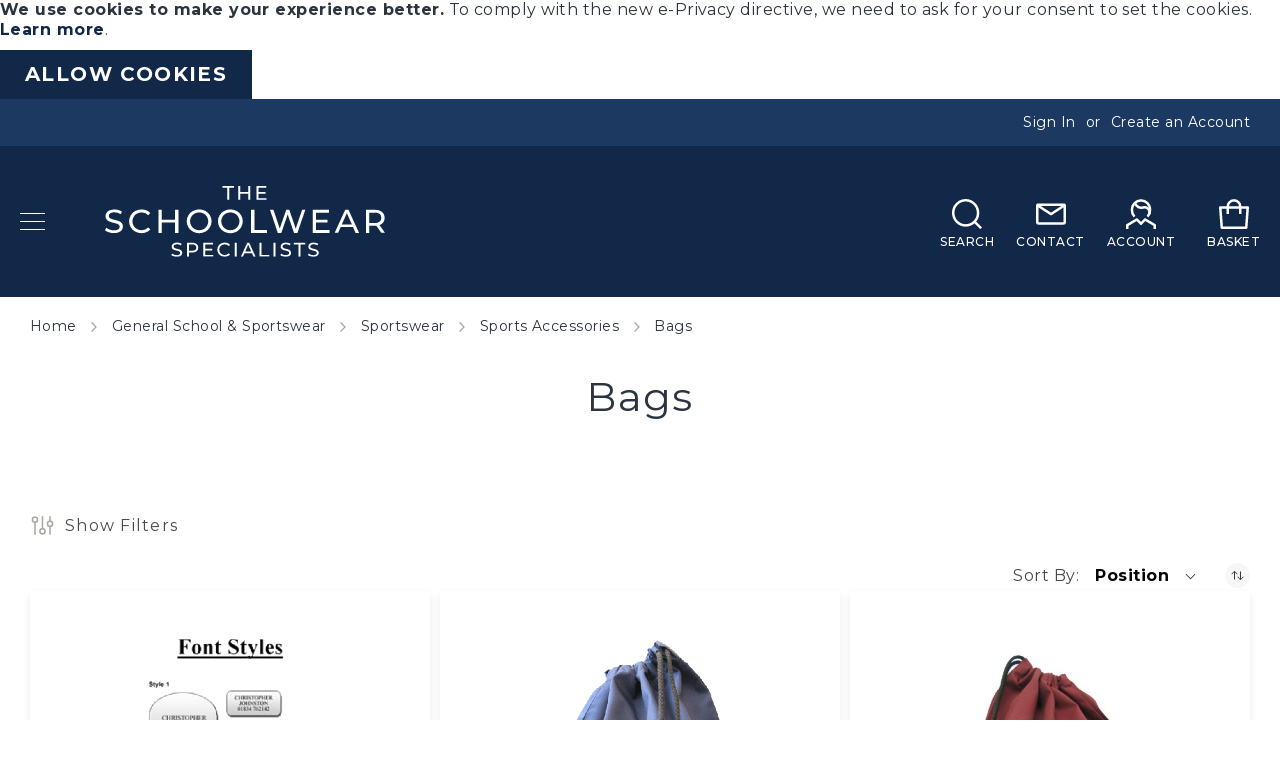

--- FILE ---
content_type: text/html; charset=UTF-8
request_url: https://www.theschoolwearspecialists.co.uk/general-school-sportswear/sportswear/sports-accessories/bags.html
body_size: 22393
content:
<!doctype html>
<html lang="en">
    <head prefix="og: http://ogp.me/ns# category: http://ogp.me/ns/category#">
        <script>
    var BASE_URL = 'https\u003A\u002F\u002Fwww.theschoolwearspecialists.co.uk\u002F';
    var require = {
        'baseUrl': 'https\u003A\u002F\u002Fwww.theschoolwearspecialists.co.uk\u002Fstatic\u002Fversion1746605627\u002Ffrontend\u002Fsitemakers\u002Fschoolwearspecialists\u002Dtheme\u002Fen_GB'
    };</script>        <meta charset="utf-8"/>
<meta name="title" content="Bags - Sports Accessories - Sportswear - General School &amp; Sportswear"/>
<meta name="robots" content="INDEX,FOLLOW"/>
<meta name="viewport" content="width=device-width, initial-scale=1"/>
<meta name="format-detection" content="telephone=no"/>
<title>Bags - Sports Accessories - Sportswear - General School &amp; Sportswear</title>
<link  rel="stylesheet" type="text/css"  media="all" href="https://www.theschoolwearspecialists.co.uk/static/version1746605627/frontend/sitemakers/schoolwearspecialists-theme/en_GB/mage/calendar.css" />
<link  rel="stylesheet" type="text/css"  media="all" href="https://www.theschoolwearspecialists.co.uk/static/version1746605627/frontend/sitemakers/schoolwearspecialists-theme/en_GB/css/styles-m.css" />
<link  rel="stylesheet" type="text/css"  media="all" href="https://www.theschoolwearspecialists.co.uk/static/version1746605627/frontend/sitemakers/schoolwearspecialists-theme/en_GB/Amasty_Base/vendor/slick/amslick.min.css" />
<link  rel="stylesheet" type="text/css"  media="all" href="https://www.theschoolwearspecialists.co.uk/static/version1746605627/frontend/sitemakers/schoolwearspecialists-theme/en_GB/Amasty_Customform/css/form-builder.css" />
<link  rel="stylesheet" type="text/css"  media="all" href="https://www.theschoolwearspecialists.co.uk/static/version1746605627/frontend/sitemakers/schoolwearspecialists-theme/en_GB/Amasty_Customform/css/form-render.css" />
<link  rel="stylesheet" type="text/css"  media="all" href="https://www.theschoolwearspecialists.co.uk/static/version1746605627/frontend/sitemakers/schoolwearspecialists-theme/en_GB/Amasty_ShopbyBase/css/swiper.min.css" />
<link  rel="stylesheet" type="text/css"  media="all" href="https://www.theschoolwearspecialists.co.uk/static/version1746605627/frontend/sitemakers/schoolwearspecialists-theme/en_GB/Amasty_Base/vendor/slick/amslick.min.css" />
<link  rel="stylesheet" type="text/css"  media="all" href="https://www.theschoolwearspecialists.co.uk/static/version1746605627/frontend/sitemakers/schoolwearspecialists-theme/en_GB/Amasty_ShopbyBase/css/chosen/chosen.css" />
<link  rel="stylesheet" type="text/css"  media="screen and (min-width: 768px)" href="https://www.theschoolwearspecialists.co.uk/static/version1746605627/frontend/sitemakers/schoolwearspecialists-theme/en_GB/css/styles-l.css" />
<link  rel="stylesheet" type="text/css"  media="print" href="https://www.theschoolwearspecialists.co.uk/static/version1746605627/frontend/sitemakers/schoolwearspecialists-theme/en_GB/css/print.css" />
<link  rel="stylesheet" type="text/css"  rel="stylesheet" type="text/css" href="https://www.theschoolwearspecialists.co.uk/static/version1746605627/frontend/sitemakers/schoolwearspecialists-theme/en_GB/css/styles.min.css" />
<link  rel="icon" type="image/x-icon" href="https://www.theschoolwearspecialists.co.uk/static/version1746605627/frontend/sitemakers/schoolwearspecialists-theme/en_GB/Magento_Theme/favicon.ico" />
<link  rel="shortcut icon" type="image/x-icon" href="https://www.theschoolwearspecialists.co.uk/static/version1746605627/frontend/sitemakers/schoolwearspecialists-theme/en_GB/Magento_Theme/favicon.ico" />
<script  type="text/javascript"  src="https://www.theschoolwearspecialists.co.uk/static/version1746605627/frontend/sitemakers/schoolwearspecialists-theme/en_GB/requirejs/require.js"></script>
<script  type="text/javascript"  src="https://www.theschoolwearspecialists.co.uk/static/version1746605627/frontend/sitemakers/schoolwearspecialists-theme/en_GB/mage/requirejs/mixins.js"></script>
<script  type="text/javascript"  src="https://www.theschoolwearspecialists.co.uk/static/version1746605627/frontend/sitemakers/schoolwearspecialists-theme/en_GB/requirejs-config.js"></script>
<link rel="preconnect" href="https://fonts.gstatic.com">
<link href="https://fonts.googleapis.com/css2?family=Libre+Baskerville&family=Montserrat:wght@400;500;700&display=swap" rel="stylesheet">            <script type="text/x-magento-init">
        {
            "*": {
                "Magento_PageCache/js/form-key-provider": {}
            }
        }
    </script>


    </head>
    <body data-container="body"
          data-mage-init='{"loaderAjax": {}, "loader": { "icon": "https://www.theschoolwearspecialists.co.uk/static/version1746605627/frontend/sitemakers/schoolwearspecialists-theme/en_GB/images/loader-2.gif"}}'
        id="html-body" class="amasty-jet-theme page-with-filter amasty-mega-menu page-products categorypath-general-school-sportswear-sportswear-sports-accessories-bags category-bags catalog-category-view page-layout-2columns-left">
        
<script src="https://www.theschoolwearspecialists.co.uk/static/version1746605627/frontend/sitemakers/schoolwearspecialists-theme/en_GB/Magento_Theme/js/utils/svg-sprite.min.js" async></script>

<script type="text/x-magento-init">
    {
        "*": {
            "Magento_PageBuilder/js/widget-initializer": {
                "config": {"[data-content-type=\"slider\"][data-appearance=\"default\"]":{"Magento_PageBuilder\/js\/content-type\/slider\/appearance\/default\/widget":false},"[data-content-type=\"map\"]":{"Magento_PageBuilder\/js\/content-type\/map\/appearance\/default\/widget":false},"[data-content-type=\"row\"]":{"Magento_PageBuilder\/js\/content-type\/row\/appearance\/default\/widget":false},"[data-content-type=\"tabs\"]":{"Magento_PageBuilder\/js\/content-type\/tabs\/appearance\/default\/widget":false},"[data-content-type=\"slide\"]":{"Magento_PageBuilder\/js\/content-type\/slide\/appearance\/default\/widget":{"buttonSelector":".pagebuilder-slide-button","showOverlay":"hover","dataRole":"slide"}},"[data-content-type=\"banner\"]":{"Magento_PageBuilder\/js\/content-type\/banner\/appearance\/default\/widget":{"buttonSelector":".pagebuilder-banner-button","showOverlay":"hover","dataRole":"banner"}},"[data-content-type=\"buttons\"]":{"Magento_PageBuilder\/js\/content-type\/buttons\/appearance\/inline\/widget":false},"[data-content-type=\"products\"][data-appearance=\"carousel\"]":{"Amasty_Xsearch\/js\/content-type\/products\/appearance\/carousel\/widget-override":false}},
                "breakpoints": {"desktop":{"label":"Desktop","stage":true,"default":true,"class":"desktop-switcher","icon":"Magento_PageBuilder::css\/images\/switcher\/switcher-desktop.svg","conditions":{"min-width":"1024px"},"options":{"products":{"default":{"slidesToShow":"5"}}}},"tablet":{"conditions":{"max-width":"1024px","min-width":"768px"},"options":{"products":{"default":{"slidesToShow":"4"},"continuous":{"slidesToShow":"3"}}}},"mobile":{"label":"Mobile","stage":true,"class":"mobile-switcher","icon":"Magento_PageBuilder::css\/images\/switcher\/switcher-mobile.svg","media":"only screen and (max-width: 768px)","conditions":{"max-width":"768px","min-width":"640px"},"options":{"products":{"default":{"slidesToShow":"3"}}}},"mobile-small":{"conditions":{"max-width":"640px"},"options":{"products":{"default":{"slidesToShow":"2"},"continuous":{"slidesToShow":"1"}}}}}            }
        }
    }
</script>

<div class="cookie-status-message" id="cookie-status">
    The store will not work correctly in the case when cookies are disabled.</div>
<script type="text/x-magento-init">
    {
        "*": {
            "cookieStatus": {}
        }
    }
</script>

<script type="text/x-magento-init">
    {
        "*": {
            "mage/cookies": {
                "expires": null,
                "path": "\u002F",
                "domain": ".theschoolwearspecialists.co.uk",
                "secure": false,
                "lifetime": "3600"
            }
        }
    }
</script>
    <noscript>
        <div class="message global noscript">
            <div class="content">
                <p>
                    <strong>JavaScript seems to be disabled in your browser.</strong>
                    <span>
                        For the best experience on our site, be sure to turn on Javascript in your browser.                    </span>
                </p>
            </div>
        </div>
    </noscript>
    <div role="alertdialog"
         tabindex="-1"
         class="message global cookie"
         id="notice-cookie-block">
        <div role="document" class="content" tabindex="0">
            <p>
                <strong>We use cookies to make your experience better.</strong>
                <span>To comply with the new e-Privacy directive, we need to ask for your consent to set the cookies.                </span>
                <a href="https://www.theschoolwearspecialists.co.uk/privacy-policy-cookie-restriction-mode/">Learn more</a>.            </p>
            <div class="actions">
                <button id="btn-cookie-allow" class="action allow primary">
                    <span>Allow Cookies</span>
                </button>
            </div>
        </div>
    </div>
    <script type="text&#x2F;javascript">var elemYIqnKaI7 = document.querySelector('div#notice-cookie-block');
if (elemYIqnKaI7) {
elemYIqnKaI7.style.display = 'none';
}</script>    <script type="text/x-magento-init">
        {
            "#notice-cookie-block": {
                "cookieNotices": {
                    "cookieAllowButtonSelector": "#btn-cookie-allow",
                    "cookieName": "user_allowed_save_cookie",
                    "cookieValue": {"1":1},
                    "cookieLifetime": 31536000,
                    "noCookiesUrl": "https\u003A\u002F\u002Fwww.theschoolwearspecialists.co.uk\u002Fcookie\u002Findex\u002FnoCookies\u002F"
                }
            }
        }
    </script>

<script>
    window.cookiesConfig = window.cookiesConfig || {};
    window.cookiesConfig.secure = true;
</script><script>    require.config({
        map: {
            '*': {
                wysiwygAdapter: 'mage/adminhtml/wysiwyg/tiny_mce/tinymce4Adapter'
            }
        }
    });</script><script>
    require.config({
        paths: {
            googleMaps: 'https\u003A\u002F\u002Fmaps.googleapis.com\u002Fmaps\u002Fapi\u002Fjs\u003Fv\u003D3\u0026key\u003DAIzaSyDPh\u002Df1Nw7oSLonDJzh0oCnXOWSYdJxDjQ'
        },
        config: {
            'Magento_PageBuilder/js/utils/map': {
                style: ''
            },
            'Magento_PageBuilder/js/content-type/map/preview': {
                apiKey: 'AIzaSyDPh\u002Df1Nw7oSLonDJzh0oCnXOWSYdJxDjQ',
                apiKeyErrorMessage: 'You\u0020must\u0020provide\u0020a\u0020valid\u0020\u003Ca\u0020href\u003D\u0027https\u003A\u002F\u002Fwww.theschoolwearspecialists.co.uk\u002Fadminhtml\u002Fsystem_config\u002Fedit\u002Fsection\u002Fcms\u002F\u0023cms_pagebuilder\u0027\u0020target\u003D\u0027_blank\u0027\u003EGoogle\u0020Maps\u0020API\u0020key\u003C\u002Fa\u003E\u0020to\u0020use\u0020a\u0020map.'
            },
            'Magento_PageBuilder/js/form/element/map': {
                apiKey: 'AIzaSyDPh\u002Df1Nw7oSLonDJzh0oCnXOWSYdJxDjQ',
                apiKeyErrorMessage: 'You\u0020must\u0020provide\u0020a\u0020valid\u0020\u003Ca\u0020href\u003D\u0027https\u003A\u002F\u002Fwww.theschoolwearspecialists.co.uk\u002Fadminhtml\u002Fsystem_config\u002Fedit\u002Fsection\u002Fcms\u002F\u0023cms_pagebuilder\u0027\u0020target\u003D\u0027_blank\u0027\u003EGoogle\u0020Maps\u0020API\u0020key\u003C\u002Fa\u003E\u0020to\u0020use\u0020a\u0020map.'
            },
        }
    });
</script>

<script>
    require.config({
        shim: {
            'Magento_PageBuilder/js/utils/map': {
                deps: ['googleMaps']
            }
        }
    });
</script>


<div class="page-wrapper"><header id="ammenu-header-container" class="ammenu-header-container page-header"><div class="panel wrapper"><div class="panel header">    <div class="greet welcome" data-bind="scope: 'customer'">
    <!-- ko if: customer().fullname  -->
        <span class="logged-in"
              data-bind="text: new String('Welcome, %1!').replace('%1', customer().fullname)">
        </span>
    <!-- /ko -->
    <!-- ko ifnot: customer().fullname  -->
        <span class="not-logged-in"
              data-bind='html:""'></span>
            <!-- /ko -->
    </div>
    <script type="text/x-magento-init">
        {
            "*": {
                "Magento_Ui/js/core/app": {
                    "components": {
                        "customer": {
                            "component": "Magento_Customer/js/view/customer"
                        }
                    }
                }
            }
        }
    </script>
<a class="action skip contentarea"
   href="#contentarea">
    <span>
        Skip to Content    </span>
</a>

<div class="site-notice">
    <div data-content-type="html" data-appearance="default" data-element="main" data-decoded="true"><p></p></div></div><ul class="header links">
<li class="authorization-link "
    data-label="or"
    title="Sign&#x20;In"
    aria-label="Sign&#x20;In">
    <a href="https://www.theschoolwearspecialists.co.uk/customer/account/login/referer/aHR0cHM6Ly93d3cudGhlc2Nob29sd2VhcnNwZWNpYWxpc3RzLmNvLnVrL2dlbmVyYWwtc2Nob29sLXNwb3J0c3dlYXIvc3BvcnRzd2Vhci9zcG9ydHMtYWNjZXNzb3JpZXMvYmFncy5odG1s/"                title="Sign&#x20;In"
        aria-label="Sign&#x20;In">
        Sign In    </a>
</li>

<li><a href="https://www.theschoolwearspecialists.co.uk/customer/account/create/" id="id3UqjF6mM" >Create an Account</a></li></ul></div></div><div class="header content">
<!-- ko scope: 'index = ammenu_hamburger_toggle' -->
    <!-- ko if: $data.source.isMobile() || true -->
        <button class="ammenu-button -hamburger -trigger"
                aria-controls="ammenu-sidebar"
                aria-haspopup="menu"
                type="button"
                title="Toggling menu"
                data-bind="
                    style: {
                        color: color_settings.hamburger_icon_color
                    },
                    event: {
                        click: toggling
                    },
                    attr: {
                        'aria-expanded': isOpen().toString()
                    }">
        </button>
            <!-- /ko -->
<!-- /ko -->

<a class="ammenu-logo -hamburger"
   href="https://www.theschoolwearspecialists.co.uk/"
   title="The&#x20;Schoolwear&#x20;Specialists&#x20;Logo"
   aria-label="store logo">
        <img src="https://www.theschoolwearspecialists.co.uk/static/version1746605627/frontend/sitemakers/schoolwearspecialists-theme/en_GB/images/logo.svg"
             title="The&#x20;Schoolwear&#x20;Specialists&#x20;Logo"
             alt="The&#x20;Schoolwear&#x20;Specialists&#x20;Logo"
                                  />
</a>
<div class="amtheme-icons-container">

<div data-block="minicart" class="minicart-wrapper amtheme-header-icon" data-amtheme-js="minicart">
    <a class="action showcart" href="https://www.theschoolwearspecialists.co.uk/checkout/cart/"
       data-bind="scope: 'minicart_content'"
       aria-label="My&#x20;Basket"
       title="My&#x20;Basket" >
        <svg class="amtheme-icon -hover-bg" focusable="false" id="Basket Icon" data-name="Basket Icon" xmlns="http://www.w3.org/2000/svg" viewBox="0 0 24 24"><defs><style>.basket-1,.basket-2{fill:none;stroke:#fff;stroke-linejoin:round;stroke-width:2px;}.basket-1{fill-rule:evenodd;}.basket-2{stroke-linecap:square;}</style></defs><path class="basket-1" d="M1,6.77H23L21.78,23H2.22Z"/><path class="basket-2" d="M7,11.07v-5a5,5,0,0,1,10,0v5"/></svg>
        <span class="label">Basket</span>
    </a>
            <div class="block block-minicart  -sticky-minicart"
             data-role="dropdownDialog"
             data-mage-init='{"dropdownDialog":{
                "appendTo":"[data-block=minicart]",
                "triggerTarget":".showcart",
                "timeout": "2000",
                "closeOnMouseLeave": false,
                "closeOnEscape": true,
                "triggerClass":"active",
                "parentClass":"active",
                "buttons":[]}}'>
            <div id="minicart-content-wrapper" class="amtheme-minicart-content" data-bind="scope: 'minicart_content'">
                <!-- ko template: getTemplate() --><!-- /ko -->
                            </div>
        </div>
        <script>
        window.checkout = {"shoppingCartUrl":"https:\/\/www.theschoolwearspecialists.co.uk\/checkout\/cart\/","checkoutUrl":"https:\/\/www.theschoolwearspecialists.co.uk\/checkout\/","updateItemQtyUrl":"https:\/\/www.theschoolwearspecialists.co.uk\/checkout\/sidebar\/updateItemQty\/","removeItemUrl":"https:\/\/www.theschoolwearspecialists.co.uk\/checkout\/sidebar\/removeItem\/","imageTemplate":"Magento_Catalog\/product\/image_with_borders","baseUrl":"https:\/\/www.theschoolwearspecialists.co.uk\/","minicartMaxItemsVisible":5,"websiteId":"1","maxItemsToDisplay":10,"storeId":"1","storeGroupId":"1","customerLoginUrl":"https:\/\/www.theschoolwearspecialists.co.uk\/customer\/account\/login\/referer\/aHR0cHM6Ly93d3cudGhlc2Nob29sd2VhcnNwZWNpYWxpc3RzLmNvLnVrL2dlbmVyYWwtc2Nob29sLXNwb3J0c3dlYXIvc3BvcnRzd2Vhci9zcG9ydHMtYWNjZXNzb3JpZXMvYmFncy5odG1s\/","isRedirectRequired":false,"autocomplete":"off","captcha":{"user_login":{"isCaseSensitive":false,"imageHeight":50,"imageSrc":"","refreshUrl":"https:\/\/www.theschoolwearspecialists.co.uk\/captcha\/refresh\/","isRequired":false,"timestamp":1768711134}}};
    </script>
    <script type="text/x-magento-init">
        {
            "[data-block='minicart']": {
                "Magento_Ui/js/core/app": {"components":{"minicart_content":{"children":{"subtotal.container":{"children":{"subtotal":{"children":{"subtotal.totals":{"config":{"display_cart_subtotal_incl_tax":1,"display_cart_subtotal_excl_tax":0,"template":"Magento_Tax\/checkout\/minicart\/subtotal\/totals"},"children":{"subtotal.totals.msrp":{"component":"Magento_Msrp\/js\/view\/checkout\/minicart\/subtotal\/totals","config":{"displayArea":"minicart-subtotal-hidden","template":"Magento_Msrp\/checkout\/minicart\/subtotal\/totals"}}},"component":"Magento_Tax\/js\/view\/checkout\/minicart\/subtotal\/totals"}},"component":"uiComponent","config":{"template":"Magento_Checkout\/minicart\/subtotal"}}},"component":"uiComponent","config":{"displayArea":"subtotalContainer"}},"item.renderer":{"component":"Magento_Checkout\/js\/view\/cart-item-renderer","config":{"displayArea":"defaultRenderer","template":"Magento_Checkout\/minicart\/item\/default"},"children":{"item.image":{"component":"Magento_Catalog\/js\/view\/image","config":{"template":"Magento_Catalog\/product\/image","displayArea":"itemImage"}},"checkout.cart.item.price.sidebar":{"component":"uiComponent","config":{"template":"Magento_Checkout\/minicart\/item\/price","displayArea":"priceSidebar"}}}},"extra_info":{"component":"uiComponent","config":{"displayArea":"extraInfo"}},"promotion":{"component":"uiComponent","config":{"displayArea":"promotion"}}},"config":{"itemRenderer":{"default":"defaultRenderer","simple":"defaultRenderer","virtual":"defaultRenderer"},"template":"Magento_Checkout\/minicart\/content","is_open_minicart":true},"component":"Magento_Checkout\/js\/view\/minicart"}},"types":[]}            },
            "*": {
                                "Magento_Ui/js/block-loader": "https\u003A\u002F\u002Fwww.theschoolwearspecialists.co.uk\u002Fstatic\u002Fversion1746605627\u002Ffrontend\u002Fsitemakers\u002Fschoolwearspecialists\u002Dtheme\u002Fen_GB\u002Fimages\u002Floader\u002D1.gif"
            }
        }
    </script>
</div>
</div>

<div class="amtheme-header-icon search">
    <a href="https://www.theschoolwearspecialists.co.uk/catalogsearch/advanced" class="amtheme-link" aria-label="Search" title="Search" >
        
        <svg class="amtheme-icon -hover-bg" id="icon-search" data-name="Layer 1" xmlns="http://www.w3.org/2000/svg" viewBox="0 0 24 24"><defs><style>.search-1{fill:none;stroke:#fff;stroke-linejoin:round;stroke-width:2px;}</style></defs><path class="search-1" d="M10.92,21.14a10,10,0,0,0,9.92-10.07A10,10,0,0,0,10.92,1,10,10,0,0,0,1,11.07,10,10,0,0,0,10.92,21.14Z"/><path class="search-1" d="M18.05,18.07l5.26,5.26"/></svg>
        <span class="label">Search</span>
            
    </a>
</div>

<div class="amtheme-header-icon contact">
    <a href="https://www.theschoolwearspecialists.co.uk/contact" class="amtheme-link" aria-label="Contact" title="Contact" >
        
        <svg class="amtheme-icon -hover-bg" id="icon-contact" data-name="Layer 1" xmlns="http://www.w3.org/2000/svg" viewBox="0 0 24 24"><defs><style>.contact-1{fill:none;stroke:#fff;stroke-linejoin:round;stroke-width:2px;}.contact-2{fill:#fff;}</style></defs><g id="mail-open"><g id="编组"><path id="路径" class="contact-1" d="M1,4.93l11,7.18L23,4.93"/></g></g><path class="contact-2" d="M22,5.5v13H2V5.5H22m0-2H2a2,2,0,0,0-2,2v13a2,2,0,0,0,2,2H22a2,2,0,0,0,2-2V5.5a2,2,0,0,0-2-2Z"/></svg>
        <span class="label">Contact</span>
            
    </a>
</div>

<div class="amtheme-header-icon account">
    <a href="https://www.theschoolwearspecialists.co.uk/customer/account/" class="amtheme-link" aria-label="My Account" title="Account" >
        
        <svg class="amtheme-icon -hover-bg" id="icon-account" data-name="Layer 1" xmlns="http://www.w3.org/2000/svg" viewBox="0 0 24 24"><defs><style>.account-1,.account-2{fill:none;stroke:#fff;stroke-width:2px;}.account-1{stroke-linejoin:round;}</style></defs><path class="account-1" d="M1,24V20.94l7.73-4.58L12,19.8l3.3-3.44L23,20.94V24"/><path class="account-2" d="M17.16,14.11A7.76,7.76,0,0,0,19.3,8.73,7.47,7.47,0,0,0,12,1.11,7.47,7.47,0,0,0,4.7,8.73a7.76,7.76,0,0,0,2.14,5.38"/><path class="account-2" d="M7.19,3s1.32,5.09,6.57,3.78c3.65-.91,5.58,2.33,5,5"/></svg>
        <span class="label">Account</span>
            
    </a>
</div>
</div>


<div class="ammenu-robots-navigation" hidden="hidden">
    <nav class="navigation" data-action="navigation" aria-disabled="true" aria-hidden="true" tabindex="-1">
        <ul aria-disabled="true" aria-hidden="true">
                            
<li class="category-item&#x20;nav-0" role="presentation">
    <a href="https://www.theschoolwearspecialists.co.uk/name-tapes.html"
       tabindex="-1"
       title="Name&#x20;Tapes">
        Name Tapes    </a>
    </li>

                            
<li class="category-item&#x20;nav-1" role="presentation">
    <a href="https://www.theschoolwearspecialists.co.uk/schools.html"
       tabindex="-1"
       title="Schools">
        Schools    </a>
            <ul class="submenu">
                            
<li class="category-item&#x20;nav-1-0" role="presentation">
    <a href="https://www.theschoolwearspecialists.co.uk/schools/bassett-house-school.html"
       tabindex="-1"
       title="Bassett&#x20;House&#x20;School">
        Bassett House School    </a>
            <ul class="submenu">
                            
<li class="category-item&#x20;nav-1-0-0" role="presentation">
    <a href="https://www.theschoolwearspecialists.co.uk/schools/bassett-house-school/bassett-bear-house-nursery.html"
       tabindex="-1"
       title="Bassett&#x20;House&#x20;-&#x20;Nursery">
        Bassett House - Nursery    </a>
    </li>

                    </ul>
    </li>

                            
<li class="category-item&#x20;nav-1-1" role="presentation">
    <a href="https://www.theschoolwearspecialists.co.uk/schools/bousfield-primary-school.html"
       tabindex="-1"
       title="Bousfield&#x20;Primary&#x20;School">
        Bousfield Primary School    </a>
    </li>

                            
<li class="category-item&#x20;nav-1-2" role="presentation">
    <a href="https://www.theschoolwearspecialists.co.uk/schools/broomfield-house-school.html"
       tabindex="-1"
       title="Broomfield&#x20;House&#x20;School">
        Broomfield House School    </a>
            <ul class="submenu">
                            
<li class="category-item&#x20;nav-1-2-0" role="presentation">
    <a href="https://www.theschoolwearspecialists.co.uk/schools/broomfield-house-school/early-years.html"
       tabindex="-1"
       title="Early&#x20;Years">
        Early Years    </a>
    </li>

                            
<li class="category-item&#x20;nav-1-2-1" role="presentation">
    <a href="https://www.theschoolwearspecialists.co.uk/schools/broomfield-house-school/boys-uniform.html"
       tabindex="-1"
       title="Boys&#x20;Uniform">
        Boys Uniform    </a>
    </li>

                    </ul>
    </li>

                            
<li class="category-item&#x20;nav-1-3" role="presentation">
    <a href="https://www.theschoolwearspecialists.co.uk/schools/the-moat-school.html"
       tabindex="-1"
       title="Burlington&#x20;House&#x20;School">
        Burlington House School    </a>
    </li>

                            
<li class="category-item&#x20;nav-1-4" role="presentation">
    <a href="https://www.theschoolwearspecialists.co.uk/schools/casa-montessori-richmond.html"
       tabindex="-1"
       title="Casa&#x20;Montessori&#x20;Richmond">
        Casa Montessori Richmond    </a>
    </li>

                            
<li class="category-item&#x20;nav-1-5" role="presentation">
    <a href="https://www.theschoolwearspecialists.co.uk/schools/deer-park-school.html"
       tabindex="-1"
       title="Deer&#x20;Park&#x20;School">
        Deer Park School    </a>
    </li>

                            
<li class="category-item&#x20;nav-1-6" role="presentation">
    <a href="https://www.theschoolwearspecialists.co.uk/schools/earls-court-free-school-primary.html"
       tabindex="-1"
       title="Earls&#x20;Court&#x20;Free&#x20;School&#x20;Primary">
        Earls Court Free School Primary    </a>
    </li>

                            
<li class="category-item&#x20;nav-1-7" role="presentation">
    <a href="https://www.theschoolwearspecialists.co.uk/schools/ecole-jacques-prevert.html"
       tabindex="-1"
       title="Ecole&#x20;Jacques&#x20;Prev&#xE9;rt">
        Ecole Jacques Prevért    </a>
    </li>

                            
<li class="category-item&#x20;nav-1-8" role="presentation">
    <a href="https://www.theschoolwearspecialists.co.uk/schools/fulham-cross-academy.html"
       tabindex="-1"
       title="Fulham&#x20;Cross&#x20;Academy">
        Fulham Cross Academy    </a>
    </li>

                            
<li class="category-item&#x20;nav-1-9" role="presentation">
    <a href="https://www.theschoolwearspecialists.co.uk/schools/fulham-cross-academy-6th-form.html"
       tabindex="-1"
       title="Fulham&#x20;Cross&#x20;Academy&#x20;6th&#x20;Form">
        Fulham Cross Academy 6th Form    </a>
    </li>

                            
<li class="category-item&#x20;nav-1-10" role="presentation">
    <a href="https://www.theschoolwearspecialists.co.uk/schools/fulham-cross-girls-school.html"
       tabindex="-1"
       title="Fulham&#x20;Cross&#x20;Girls&#x20;School">
        Fulham Cross Girls School    </a>
            <ul class="submenu">
                            
<li class="category-item&#x20;nav-1-10-0" role="presentation">
    <a href="https://www.theschoolwearspecialists.co.uk/schools/fulham-cross-girls-school/fulham-cross-girls-school-year-7.html"
       tabindex="-1"
       title="Year&#x20;7">
        Year 7    </a>
    </li>

                            
<li class="category-item&#x20;nav-1-10-1" role="presentation">
    <a href="https://www.theschoolwearspecialists.co.uk/schools/fulham-cross-girls-school/year-8-above.html"
       tabindex="-1"
       title="Year&#x20;8&#x20;&amp;&#x20;Above">
        Year 8 &amp; Above    </a>
    </li>

                    </ul>
    </li>

                            
<li class="category-item&#x20;nav-1-11" role="presentation">
    <a href="https://www.theschoolwearspecialists.co.uk/schools/fulham-school.html"
       tabindex="-1"
       title="Fulham&#x20;School">
        Fulham School    </a>
    </li>

                            
<li class="category-item&#x20;nav-1-12" role="presentation">
    <a href="https://www.theschoolwearspecialists.co.uk/schools/gumley-house-convent-school.html"
       tabindex="-1"
       title="Gumley&#x20;House&#x20;Convent&#x20;School">
        Gumley House Convent School    </a>
    </li>

                            
<li class="category-item&#x20;nav-1-13" role="presentation">
    <a href="https://www.theschoolwearspecialists.co.uk/schools/harrow-school.html"
       tabindex="-1"
       title="Harrow&#x20;School">
        Harrow School    </a>
    </li>

                            
<li class="category-item&#x20;nav-1-14" role="presentation">
    <a href="https://www.theschoolwearspecialists.co.uk/schools/holy-cross-r-c-primary.html"
       tabindex="-1"
       title="Holy&#x20;Cross&#x20;R&#x20;C&#x20;Primary">
        Holy Cross R C Primary    </a>
    </li>

                            
<li class="category-item&#x20;nav-1-15" role="presentation">
    <a href="https://www.theschoolwearspecialists.co.uk/schools/kensington-primary-academy.html"
       tabindex="-1"
       title="Kensington&#x20;Primary&#x20;Academy">
        Kensington Primary Academy    </a>
    </li>

                            
<li class="category-item&#x20;nav-1-16" role="presentation">
    <a href="https://www.theschoolwearspecialists.co.uk/schools/kew-montessori.html"
       tabindex="-1"
       title="Kew&#x20;Montessori">
        Kew Montessori    </a>
    </li>

                            
<li class="category-item&#x20;nav-1-17" role="presentation">
    <a href="https://www.theschoolwearspecialists.co.uk/schools/lady-margaret-school.html"
       tabindex="-1"
       title="Lady&#x20;Margaret&#x20;School">
        Lady Margaret School    </a>
    </li>

                            
<li class="category-item&#x20;nav-1-18" role="presentation">
    <a href="https://www.theschoolwearspecialists.co.uk/schools/larmenier-sacred-heart-school.html"
       tabindex="-1"
       title="Larmenier&#x20;&amp;&#x20;Sacred&#x20;Heart&#x20;School">
        Larmenier &amp; Sacred Heart School    </a>
    </li>

                            
<li class="category-item&#x20;nav-1-19" role="presentation">
    <a href="https://www.theschoolwearspecialists.co.uk/schools/melcombe-primary-school.html"
       tabindex="-1"
       title="Melcombe&#x20;Primary&#x20;School">
        Melcombe Primary School    </a>
    </li>

                            
<li class="category-item&#x20;nav-1-20" role="presentation">
    <a href="https://www.theschoolwearspecialists.co.uk/schools/old-vicarage-school.html"
       tabindex="-1"
       title="Old&#x20;Vicarage&#x20;School">
        Old Vicarage School    </a>
            <ul class="submenu">
                            
<li class="category-item&#x20;nav-1-20-0" role="presentation">
    <a href="https://www.theschoolwearspecialists.co.uk/schools/old-vicarage-school/nursery.html"
       tabindex="-1"
       title="Little&#x20;Vic">
        Little Vic    </a>
    </li>

                            
<li class="category-item&#x20;nav-1-20-1" role="presentation">
    <a href="https://www.theschoolwearspecialists.co.uk/schools/old-vicarage-school/lower-school-rec-yr-2.html"
       tabindex="-1"
       title="Lower&#x20;School&#x20;&#x28;Rec&#x20;-&#x20;Yr&#x20;2&#x29;">
        Lower School (Rec - Yr 2)    </a>
    </li>

                            
<li class="category-item&#x20;nav-1-20-2" role="presentation">
    <a href="https://www.theschoolwearspecialists.co.uk/schools/old-vicarage-school/upper-school-yr-3-yr-6.html"
       tabindex="-1"
       title="Upper&#x20;School&#x20;&#x28;Yr&#x20;3&#x20;-&#x20;Yr&#x20;6&#x29;">
        Upper School (Yr 3 - Yr 6)    </a>
    </li>

                    </ul>
    </li>

                            
<li class="category-item&#x20;nav-1-21" role="presentation">
    <a href="https://www.theschoolwearspecialists.co.uk/schools/oratory-school.html"
       tabindex="-1"
       title="Oratory&#x20;School">
        Oratory School    </a>
    </li>

                            
<li class="category-item&#x20;nav-1-22" role="presentation">
    <a href="https://www.theschoolwearspecialists.co.uk/schools/our-lady-of-victories-school.html"
       tabindex="-1"
       title="Our&#x20;Lady&#x20;of&#x20;Victories&#x20;School">
        Our Lady of Victories School    </a>
    </li>

                            
<li class="category-item&#x20;nav-1-23" role="presentation">
    <a href="https://www.theschoolwearspecialists.co.uk/schools/prospect-house-school.html"
       tabindex="-1"
       title="Prospect&#x20;House&#x20;School">
        Prospect House School    </a>
    </li>

                            
<li class="category-item&#x20;nav-1-24" role="presentation">
    <a href="https://www.theschoolwearspecialists.co.uk/schools/rainbow-montessori-school.html"
       tabindex="-1"
       title="Rainbow&#x20;Montessori&#x20;School">
        Rainbow Montessori School    </a>
    </li>

                            
<li class="category-item&#x20;nav-1-25" role="presentation">
    <a href="https://www.theschoolwearspecialists.co.uk/schools/riverside-nurseries.html"
       tabindex="-1"
       title="Riverside&#x20;Nurseries">
        Riverside Nurseries    </a>
    </li>

                            
<li class="category-item&#x20;nav-1-26" role="presentation">
    <a href="https://www.theschoolwearspecialists.co.uk/schools/sacred-heart-6th-form.html"
       tabindex="-1"
       title="Sacred&#x20;Heart&#x20;6th&#x20;Form">
        Sacred Heart 6th Form    </a>
    </li>

                            
<li class="category-item&#x20;nav-1-27" role="presentation">
    <a href="https://www.theschoolwearspecialists.co.uk/schools/sacred-heart-high-school.html"
       tabindex="-1"
       title="Sacred&#x20;Heart&#x20;High&#x20;School">
        Sacred Heart High School    </a>
    </li>

                            
<li class="category-item&#x20;nav-1-28" role="presentation">
    <a href="https://www.theschoolwearspecialists.co.uk/schools/sacred-heart-teddington-school.html"
       tabindex="-1"
       title="Sacred&#x20;Heart&#x20;Teddington&#x20;School">
        Sacred Heart Teddington School    </a>
    </li>

                            
<li class="category-item&#x20;nav-1-29" role="presentation">
    <a href="https://www.theschoolwearspecialists.co.uk/schools/sinclair-house-school.html"
       tabindex="-1"
       title="Sinclair&#x20;House&#x20;Nursery">
        Sinclair House Nursery    </a>
    </li>

                            
<li class="category-item&#x20;nav-1-30" role="presentation">
    <a href="https://www.theschoolwearspecialists.co.uk/schools/st-christopher-s-school.html"
       tabindex="-1"
       title="St&#x20;Christopher&#x27;s&#x20;School">
        St Christopher&#039;s School    </a>
    </li>

                            
<li class="category-item&#x20;nav-1-31" role="presentation">
    <a href="https://www.theschoolwearspecialists.co.uk/schools/st-claudine-s-catholic-school-for-girls.html"
       tabindex="-1"
       title="St&#x20;Claudine&#x27;s&#x20;Catholic&#x20;School&#x20;for&#x20;Girls">
        St Claudine&#039;s Catholic School for Girls    </a>
    </li>

                            
<li class="category-item&#x20;nav-1-32" role="presentation">
    <a href="https://www.theschoolwearspecialists.co.uk/schools/st-elizabeth-s-catholic-school.html"
       tabindex="-1"
       title="St&#x20;Elizabeth&#x27;s&#x20;Catholic&#x20;School">
        St Elizabeth&#039;s Catholic School    </a>
    </li>

                            
<li class="category-item&#x20;nav-1-33" role="presentation">
    <a href="https://www.theschoolwearspecialists.co.uk/schools/st-john-s-northwood.html"
       tabindex="-1"
       title="St&#x20;John&#x27;s&#x20;Northwood">
        St John&#039;s Northwood    </a>
    </li>

                            
<li class="category-item&#x20;nav-1-34" role="presentation">
    <a href="https://www.theschoolwearspecialists.co.uk/schools/st-mary-s-brook-green-school.html"
       tabindex="-1"
       title="St&#x20;Mary&#x27;s&#x20;Brook&#x20;Green&#x20;School">
        St Mary&#039;s Brook Green School    </a>
    </li>

                            
<li class="category-item&#x20;nav-1-35" role="presentation">
    <a href="https://www.theschoolwearspecialists.co.uk/schools/st-osmund-s-rc-school.html"
       tabindex="-1"
       title="St&#x20;Osmund&#x27;s&#x20;RC&#x20;School">
        St Osmund&#039;s RC School    </a>
    </li>

                            
<li class="category-item&#x20;nav-1-36" role="presentation">
    <a href="https://www.theschoolwearspecialists.co.uk/schools/st-stephen-s-school.html"
       tabindex="-1"
       title="St&#x20;Stephen&#x27;s&#x20;School">
        St Stephen&#039;s School    </a>
    </li>

                            
<li class="category-item&#x20;nav-1-37" role="presentation">
    <a href="https://www.theschoolwearspecialists.co.uk/schools/sudbrook-nursery.html"
       tabindex="-1"
       title="Sudbrook&#x20;Nursery">
        Sudbrook Nursery    </a>
    </li>

                            
<li class="category-item&#x20;nav-1-38" role="presentation">
    <a href="https://www.theschoolwearspecialists.co.uk/schools/the-fulham-bilingual.html"
       tabindex="-1"
       title="The&#x20;Fulham&#x20;Bilingual">
        The Fulham Bilingual    </a>
    </li>

                            
<li class="category-item&#x20;nav-1-39" role="presentation">
    <a href="https://www.theschoolwearspecialists.co.uk/schools/the-fulham-boys-school.html"
       tabindex="-1"
       title="The&#x20;Fulham&#x20;Boys&#x20;School">
        The Fulham Boys School    </a>
    </li>

                            
<li class="category-item&#x20;nav-1-40" role="presentation">
    <a href="https://www.theschoolwearspecialists.co.uk/schools/the-kensington-kindergarten.html"
       tabindex="-1"
       title="The&#x20;Kensington&#x20;Kindergarten">
        The Kensington Kindergarten    </a>
    </li>

                            
<li class="category-item&#x20;nav-1-41" role="presentation">
    <a href="https://www.theschoolwearspecialists.co.uk/schools/the-knightsbridge-kindergarten.html"
       tabindex="-1"
       title="The&#x20;Knightsbridge&#x20;Kindergarten">
        The Knightsbridge Kindergarten    </a>
    </li>

                            
<li class="category-item&#x20;nav-1-42" role="presentation">
    <a href="https://www.theschoolwearspecialists.co.uk/schools/the-marylebone-kindergarten.html"
       tabindex="-1"
       title="The&#x20;Marylebone&#x20;Kindergarten">
        The Marylebone Kindergarten    </a>
    </li>

                            
<li class="category-item&#x20;nav-1-43" role="presentation">
    <a href="https://www.theschoolwearspecialists.co.uk/schools/thomas-s-academy.html"
       tabindex="-1"
       title="Thomas&#x27;s&#x20;Academy">
        Thomas&#039;s Academy    </a>
    </li>

                            
<li class="category-item&#x20;nav-1-44" role="presentation">
    <a href="https://www.theschoolwearspecialists.co.uk/schools/west-london-free-school-primary.html"
       tabindex="-1"
       title="West&#x20;London&#x20;Free&#x20;School&#x20;Primary">
        West London Free School Primary    </a>
    </li>

                            
<li class="category-item&#x20;nav-1-45" role="presentation">
    <a href="https://www.theschoolwearspecialists.co.uk/schools/two-hands-pre-school.html"
       tabindex="-1"
       title="Two&#x20;Hands&#x20;Pre&#x20;School">
        Two Hands Pre School    </a>
    </li>

                            
<li class="category-item&#x20;nav-1-46" role="presentation">
    <a href="https://www.theschoolwearspecialists.co.uk/schools/tower-house-school.html"
       tabindex="-1"
       title="Tower&#x20;House&#x20;School">
        Tower House School    </a>
            <ul class="submenu">
                            
<li class="category-item&#x20;nav-1-46-0" role="presentation">
    <a href="https://www.theschoolwearspecialists.co.uk/schools/tower-house-school/junior-school-years-2-3.html"
       tabindex="-1"
       title="Junior&#x20;School&#x20;&#x28;Years&#x20;2-3&#x29;">
        Junior School (Years 2-3)    </a>
    </li>

                            
<li class="category-item&#x20;nav-1-46-1" role="presentation">
    <a href="https://www.theschoolwearspecialists.co.uk/schools/tower-house-school/senior-school-years-4-to-8.html"
       tabindex="-1"
       title="Senior&#x20;School&#x20;&#x28;Years&#x20;4-8&#x29;">
        Senior School (Years 4-8)    </a>
    </li>

                    </ul>
    </li>

                    </ul>
    </li>

                            
<li class="category-item&#x20;nav-2" role="presentation">
    <a href="https://www.theschoolwearspecialists.co.uk/footwear.html"
       tabindex="-1"
       title="Footwear">
        Footwear    </a>
            <ul class="submenu">
                            
<li class="category-item&#x20;nav-2-0" role="presentation">
    <a href="https://www.theschoolwearspecialists.co.uk/footwear/girls-footwear.html"
       tabindex="-1"
       title="Girls&#x20;Footwear">
        Girls Footwear    </a>
    </li>

                            
<li class="category-item&#x20;nav-2-1" role="presentation">
    <a href="https://www.theschoolwearspecialists.co.uk/footwear/boys-footwear.html"
       tabindex="-1"
       title="Boys&#x20;Footwear">
        Boys Footwear    </a>
    </li>

                            
<li class="category-item&#x20;nav-2-2" role="presentation">
    <a href="https://www.theschoolwearspecialists.co.uk/footwear/hush-puppies.html"
       tabindex="-1"
       title="Hush&#x20;Puppies">
        Hush Puppies    </a>
            <ul class="submenu">
                            
<li class="category-item&#x20;nav-2-2-0" role="presentation">
    <a href="https://www.theschoolwearspecialists.co.uk/footwear/hush-puppies/boys-shoes.html"
       tabindex="-1"
       title="Boys&#x20;Shoes">
        Boys Shoes    </a>
    </li>

                            
<li class="category-item&#x20;nav-2-2-1" role="presentation">
    <a href="https://www.theschoolwearspecialists.co.uk/footwear/hush-puppies/girls-shoes.html"
       tabindex="-1"
       title="Girls&#x20;Shoes">
        Girls Shoes    </a>
    </li>

                    </ul>
    </li>

                    </ul>
    </li>

                            
<li class="category-item&#x20;nav-3" role="presentation">
    <a href="https://www.theschoolwearspecialists.co.uk/general-school-sportswear.html"
       tabindex="-1"
       title="General&#x20;School&#x20;&amp;&#x20;Sportswear">
        General School &amp; Sportswear    </a>
            <ul class="submenu">
                            
<li class="category-item&#x20;nav-3-0" role="presentation">
    <a href="https://www.theschoolwearspecialists.co.uk/general-school-sportswear/sportswear.html"
       tabindex="-1"
       title="Sportswear">
        Sportswear    </a>
            <ul class="submenu">
                            
<li class="category-item&#x20;nav-3-0-0" role="presentation">
    <a href="https://www.theschoolwearspecialists.co.uk/general-school-sportswear/sportswear/sportswear.html"
       tabindex="-1"
       title="Sportswear">
        Sportswear    </a>
            <ul class="submenu">
                            
<li class="category-item&#x20;nav-3-0-0-0" role="presentation">
    <a href="https://www.theschoolwearspecialists.co.uk/general-school-sportswear/sportswear/sportswear/cricket-wear.html"
       tabindex="-1"
       title="Cricket&#x20;Wear">
        Cricket Wear    </a>
    </li>

                            
<li class="category-item&#x20;nav-3-0-0-1" role="presentation">
    <a href="https://www.theschoolwearspecialists.co.uk/general-school-sportswear/sportswear/sportswear/footwear.html"
       tabindex="-1"
       title="Footwear">
        Footwear    </a>
    </li>

                            
<li class="category-item&#x20;nav-3-0-0-2" role="presentation">
    <a href="https://www.theschoolwearspecialists.co.uk/general-school-sportswear/sportswear/sportswear/bottoms.html"
       tabindex="-1"
       title="Bottoms">
        Bottoms    </a>
    </li>

                            
<li class="category-item&#x20;nav-3-0-0-3" role="presentation">
    <a href="https://www.theschoolwearspecialists.co.uk/general-school-sportswear/sportswear/sportswear/socks.html"
       tabindex="-1"
       title="Socks">
        Socks    </a>
    </li>

                            
<li class="category-item&#x20;nav-3-0-0-4" role="presentation">
    <a href="https://www.theschoolwearspecialists.co.uk/general-school-sportswear/sportswear/sportswear/swimwear.html"
       tabindex="-1"
       title="Swimwear">
        Swimwear    </a>
    </li>

                            
<li class="category-item&#x20;nav-3-0-0-5" role="presentation">
    <a href="https://www.theschoolwearspecialists.co.uk/general-school-sportswear/sportswear/sportswear/extras.html"
       tabindex="-1"
       title="Extras">
        Extras    </a>
    </li>

                            
<li class="category-item&#x20;nav-3-0-0-6" role="presentation">
    <a href="https://www.theschoolwearspecialists.co.uk/general-school-sportswear/sportswear/sportswear/tops.html"
       tabindex="-1"
       title="Tops">
        Tops    </a>
    </li>

                            
<li class="category-item&#x20;nav-3-0-0-7" role="presentation">
    <a href="https://www.theschoolwearspecialists.co.uk/general-school-sportswear/sportswear/sportswear/rugby-wear.html"
       tabindex="-1"
       title="Rugby&#x20;Wear">
        Rugby Wear    </a>
    </li>

                    </ul>
    </li>

                            
<li class="category-item&#x20;nav-3-0-1" role="presentation">
    <a href="https://www.theschoolwearspecialists.co.uk/general-school-sportswear/sportswear/sports-accessories.html"
       tabindex="-1"
       title="Sports&#x20;Accessories">
        Sports Accessories    </a>
            <ul class="submenu">
                            
<li class="category-item&#x20;nav-3-0-1-0" role="presentation">
    <a href="https://www.theschoolwearspecialists.co.uk/general-school-sportswear/sportswear/sports-accessories/football.html"
       tabindex="-1"
       title="Football">
        Football    </a>
    </li>

                            
<li class="category-item&#x20;nav-3-0-1-1" role="presentation">
    <a href="https://www.theschoolwearspecialists.co.uk/general-school-sportswear/sportswear/sports-accessories/rugby.html"
       tabindex="-1"
       title="Rugby">
        Rugby    </a>
    </li>

                            
<li class="category-item&#x20;nav-3-0-1-2" role="presentation">
    <a href="https://www.theschoolwearspecialists.co.uk/general-school-sportswear/sportswear/sports-accessories/swimming.html"
       tabindex="-1"
       title="Swimming">
        Swimming    </a>
    </li>

                            
<li class="category-item&#x20;nav-3-0-1-3" role="presentation">
    <a href="https://www.theschoolwearspecialists.co.uk/general-school-sportswear/sportswear/sports-accessories/bags.html"
       tabindex="-1"
       title="Bags">
        Bags    </a>
    </li>

                            
<li class="category-item&#x20;nav-3-0-1-4" role="presentation">
    <a href="https://www.theschoolwearspecialists.co.uk/general-school-sportswear/sportswear/sports-accessories/balls.html"
       tabindex="-1"
       title="Balls">
        Balls    </a>
    </li>

                            
<li class="category-item&#x20;nav-3-0-1-5" role="presentation">
    <a href="https://www.theschoolwearspecialists.co.uk/general-school-sportswear/sportswear/sports-accessories/miscellaneous.html"
       tabindex="-1"
       title="Miscellaneous">
        Miscellaneous    </a>
    </li>

                            
<li class="category-item&#x20;nav-3-0-1-6" role="presentation">
    <a href="https://www.theschoolwearspecialists.co.uk/general-school-sportswear/sportswear/sports-accessories/cricket.html"
       tabindex="-1"
       title="Cricket">
        Cricket    </a>
    </li>

                    </ul>
    </li>

                    </ul>
    </li>

                            
<li class="category-item&#x20;nav-3-1" role="presentation">
    <a href="https://www.theschoolwearspecialists.co.uk/general-school-sportswear/boarder-items.html"
       tabindex="-1"
       title="Boarder&#x20;Items">
        Boarder Items    </a>
    </li>

                            
<li class="category-item&#x20;nav-3-2" role="presentation">
    <a href="https://www.theschoolwearspecialists.co.uk/general-school-sportswear/socks-tights.html"
       tabindex="-1"
       title="Socks&#x20;&amp;&#x20;Tights">
        Socks &amp; Tights    </a>
    </li>

                            
<li class="category-item&#x20;nav-3-3" role="presentation">
    <a href="https://www.theschoolwearspecialists.co.uk/general-school-sportswear/schoolwear.html"
       tabindex="-1"
       title="Schoolwear">
        Schoolwear    </a>
            <ul class="submenu">
                            
<li class="category-item&#x20;nav-3-3-0" role="presentation">
    <a href="https://www.theschoolwearspecialists.co.uk/general-school-sportswear/schoolwear/boys-schoolwear.html"
       tabindex="-1"
       title="Boys&#x20;Schoolwear">
        Boys Schoolwear    </a>
            <ul class="submenu">
                            
<li class="category-item&#x20;nav-3-3-0-0" role="presentation">
    <a href="https://www.theschoolwearspecialists.co.uk/general-school-sportswear/schoolwear/boys-schoolwear/shoes.html"
       tabindex="-1"
       title="Shoes">
        Shoes    </a>
    </li>

                            
<li class="category-item&#x20;nav-3-3-0-1" role="presentation">
    <a href="https://www.theschoolwearspecialists.co.uk/general-school-sportswear/schoolwear/boys-schoolwear/shorts-trousers.html"
       tabindex="-1"
       title="Shorts&#x20;&amp;&#x20;Trousers">
        Shorts &amp; Trousers    </a>
    </li>

                            
<li class="category-item&#x20;nav-3-3-0-2" role="presentation">
    <a href="https://www.theschoolwearspecialists.co.uk/general-school-sportswear/schoolwear/boys-schoolwear/hats-scarves-gloves.html"
       tabindex="-1"
       title="Hats&#x20;Scarves&#x20;&amp;&#x20;Gloves">
        Hats Scarves &amp; Gloves    </a>
    </li>

                            
<li class="category-item&#x20;nav-3-3-0-3" role="presentation">
    <a href="https://www.theschoolwearspecialists.co.uk/general-school-sportswear/schoolwear/boys-schoolwear/pullovers-sweatshirts.html"
       tabindex="-1"
       title="Pullovers&#x20;&amp;&#x20;Sweatshirts">
        Pullovers &amp; Sweatshirts    </a>
    </li>

                            
<li class="category-item&#x20;nav-3-3-0-4" role="presentation">
    <a href="https://www.theschoolwearspecialists.co.uk/general-school-sportswear/schoolwear/boys-schoolwear/shirts.html"
       tabindex="-1"
       title="Shirts">
        Shirts    </a>
    </li>

                            
<li class="category-item&#x20;nav-3-3-0-5" role="presentation">
    <a href="https://www.theschoolwearspecialists.co.uk/general-school-sportswear/schoolwear/boys-schoolwear/craftwear.html"
       tabindex="-1"
       title="Craftwear">
        Craftwear    </a>
    </li>

                            
<li class="category-item&#x20;nav-3-3-0-6" role="presentation">
    <a href="https://www.theschoolwearspecialists.co.uk/general-school-sportswear/schoolwear/boys-schoolwear/coats.html"
       tabindex="-1"
       title="Coats">
        Coats    </a>
    </li>

                            
<li class="category-item&#x20;nav-3-3-0-7" role="presentation">
    <a href="https://www.theschoolwearspecialists.co.uk/general-school-sportswear/schoolwear/boys-schoolwear/blazers.html"
       tabindex="-1"
       title="Blazers">
        Blazers    </a>
    </li>

                    </ul>
    </li>

                            
<li class="category-item&#x20;nav-3-3-1" role="presentation">
    <a href="https://www.theschoolwearspecialists.co.uk/general-school-sportswear/schoolwear/girls-schoolwear.html"
       tabindex="-1"
       title="Girls&#x20;Schoolwear">
        Girls Schoolwear    </a>
            <ul class="submenu">
                            
<li class="category-item&#x20;nav-3-3-1-0" role="presentation">
    <a href="https://www.theschoolwearspecialists.co.uk/general-school-sportswear/schoolwear/girls-schoolwear/pullovers-cardigans.html"
       tabindex="-1"
       title="Pullovers&#x20;&amp;&#x20;Cardigans">
        Pullovers &amp; Cardigans    </a>
    </li>

                            
<li class="category-item&#x20;nav-3-3-1-1" role="presentation">
    <a href="https://www.theschoolwearspecialists.co.uk/general-school-sportswear/schoolwear/girls-schoolwear/hats-scarves-gloves.html"
       tabindex="-1"
       title="Hats&#x20;Scarves&#x20;&amp;&#x20;Gloves">
        Hats Scarves &amp; Gloves    </a>
    </li>

                            
<li class="category-item&#x20;nav-3-3-1-2" role="presentation">
    <a href="https://www.theschoolwearspecialists.co.uk/general-school-sportswear/schoolwear/girls-schoolwear/pinafores.html"
       tabindex="-1"
       title="Pinafores">
        Pinafores    </a>
    </li>

                            
<li class="category-item&#x20;nav-3-3-1-3" role="presentation">
    <a href="https://www.theschoolwearspecialists.co.uk/general-school-sportswear/schoolwear/girls-schoolwear/summer-dresses.html"
       tabindex="-1"
       title="Summer&#x20;Dresses">
        Summer Dresses    </a>
    </li>

                            
<li class="category-item&#x20;nav-3-3-1-4" role="presentation">
    <a href="https://www.theschoolwearspecialists.co.uk/general-school-sportswear/schoolwear/girls-schoolwear/skirts-trousers.html"
       tabindex="-1"
       title="Skirts&#x20;&amp;&#x20;Trousers">
        Skirts &amp; Trousers    </a>
    </li>

                            
<li class="category-item&#x20;nav-3-3-1-5" role="presentation">
    <a href="https://www.theschoolwearspecialists.co.uk/general-school-sportswear/schoolwear/girls-schoolwear/blouses-shirts.html"
       tabindex="-1"
       title="Blouses&#x20;&amp;&#x20;Shirts">
        Blouses &amp; Shirts    </a>
    </li>

                            
<li class="category-item&#x20;nav-3-3-1-6" role="presentation">
    <a href="https://www.theschoolwearspecialists.co.uk/general-school-sportswear/schoolwear/girls-schoolwear/craftwear.html"
       tabindex="-1"
       title="Craftwear">
        Craftwear    </a>
    </li>

                            
<li class="category-item&#x20;nav-3-3-1-7" role="presentation">
    <a href="https://www.theschoolwearspecialists.co.uk/general-school-sportswear/schoolwear/girls-schoolwear/coats.html"
       tabindex="-1"
       title="Coats">
        Coats    </a>
    </li>

                            
<li class="category-item&#x20;nav-3-3-1-8" role="presentation">
    <a href="https://www.theschoolwearspecialists.co.uk/general-school-sportswear/schoolwear/girls-schoolwear/blazers.html"
       tabindex="-1"
       title="Blazers">
        Blazers    </a>
    </li>

                            
<li class="category-item&#x20;nav-3-3-1-9" role="presentation">
    <a href="https://www.theschoolwearspecialists.co.uk/general-school-sportswear/schoolwear/girls-schoolwear/hair-accessories.html"
       tabindex="-1"
       title="Hair&#x20;Accessories">
        Hair Accessories    </a>
    </li>

                            
<li class="category-item&#x20;nav-3-3-1-10" role="presentation">
    <a href="https://www.theschoolwearspecialists.co.uk/general-school-sportswear/schoolwear/girls-schoolwear/shoes.html"
       tabindex="-1"
       title="Shoes">
        Shoes    </a>
    </li>

                    </ul>
    </li>

                            
<li class="category-item&#x20;nav-3-3-2" role="presentation">
    <a href="https://www.theschoolwearspecialists.co.uk/general-school-sportswear/schoolwear/school-accessories.html"
       tabindex="-1"
       title="School&#x20;Accessories">
        School Accessories    </a>
    </li>

                    </ul>
    </li>

                    </ul>
    </li>

                    </ul>
    </nav>
</div>

<div class="ammenu-menu-wrapper"
         data-nosnippet
         data-bind="
            scope: 'ammenu_wrapper',
            mageInit: {
                'Magento_Ui/js/core/app': {
                    components: {
                        'ammenu_wrapper': {
                            component: 'Amasty_MegaMenuLite/js/wrapper',
                            data: {&quot;type&quot;:{&quot;value&quot;:1,&quot;label&quot;:&quot;vertical&quot;},&quot;submenu_type&quot;:false,&quot;width&quot;:0,&quot;width_value&quot;:0,&quot;column_count&quot;:4,&quot;hide_content&quot;:false,&quot;desktop_font&quot;:700,&quot;mobile_font&quot;:700,&quot;elems&quot;:[{&quot;type&quot;:{&quot;value&quot;:1,&quot;label&quot;:&quot;vertical&quot;},&quot;submenu_type&quot;:false,&quot;width&quot;:0,&quot;width_value&quot;:0,&quot;column_count&quot;:4,&quot;hide_content&quot;:false,&quot;desktop_font&quot;:700,&quot;mobile_font&quot;:700,&quot;elems&quot;:[],&quot;__disableTmpl&quot;:true,&quot;name&quot;:&quot;Name Tapes&quot;,&quot;is_category&quot;:true,&quot;id&quot;:&quot;category-node-228&quot;,&quot;status&quot;:1,&quot;sort_order&quot;:&quot;0&quot;,&quot;content&quot;:&quot;&quot;,&quot;url&quot;:&quot;https:\/\/www.theschoolwearspecialists.co.uk\/name-tapes.html&quot;,&quot;current&quot;:false},{&quot;type&quot;:{&quot;value&quot;:1,&quot;label&quot;:&quot;vertical&quot;},&quot;submenu_type&quot;:false,&quot;width&quot;:0,&quot;width_value&quot;:0,&quot;column_count&quot;:4,&quot;hide_content&quot;:false,&quot;desktop_font&quot;:700,&quot;mobile_font&quot;:700,&quot;elems&quot;:[{&quot;type&quot;:{&quot;value&quot;:0,&quot;label&quot;:&quot;do not show&quot;},&quot;submenu_type&quot;:false,&quot;width&quot;:0,&quot;width_value&quot;:0,&quot;column_count&quot;:4,&quot;hide_content&quot;:false,&quot;desktop_font&quot;:700,&quot;mobile_font&quot;:700,&quot;elems&quot;:[{&quot;type&quot;:{&quot;value&quot;:0,&quot;label&quot;:&quot;do not show&quot;},&quot;submenu_type&quot;:false,&quot;width&quot;:0,&quot;width_value&quot;:0,&quot;column_count&quot;:4,&quot;hide_content&quot;:false,&quot;desktop_font&quot;:700,&quot;mobile_font&quot;:700,&quot;elems&quot;:[],&quot;__disableTmpl&quot;:true,&quot;name&quot;:&quot;Bassett House - Nursery&quot;,&quot;is_category&quot;:true,&quot;id&quot;:&quot;category-node-605&quot;,&quot;status&quot;:1,&quot;sort_order&quot;:&quot;1&quot;,&quot;content&quot;:&quot;&quot;,&quot;url&quot;:&quot;https:\/\/www.theschoolwearspecialists.co.uk\/schools\/bassett-house-school\/bassett-bear-house-nursery.html&quot;,&quot;current&quot;:false}],&quot;__disableTmpl&quot;:true,&quot;name&quot;:&quot;Bassett House School&quot;,&quot;is_category&quot;:true,&quot;id&quot;:&quot;category-node-235&quot;,&quot;status&quot;:1,&quot;sort_order&quot;:&quot;3&quot;,&quot;content&quot;:&quot;&lt;!-- ko scope: \&quot;index = ammenu_columns_wrapper\&quot; --&gt; &lt;!-- ko template: getTemplate() --&gt;&lt;!-- \/ko --&gt; &lt;!-- \/ko --&gt;&quot;,&quot;url&quot;:&quot;https:\/\/www.theschoolwearspecialists.co.uk\/schools\/bassett-house-school.html&quot;,&quot;current&quot;:false},{&quot;type&quot;:{&quot;value&quot;:0,&quot;label&quot;:&quot;do not show&quot;},&quot;submenu_type&quot;:false,&quot;width&quot;:0,&quot;width_value&quot;:0,&quot;column_count&quot;:4,&quot;hide_content&quot;:false,&quot;desktop_font&quot;:700,&quot;mobile_font&quot;:700,&quot;elems&quot;:[],&quot;__disableTmpl&quot;:true,&quot;name&quot;:&quot;Bousfield Primary School&quot;,&quot;is_category&quot;:true,&quot;id&quot;:&quot;category-node-606&quot;,&quot;status&quot;:1,&quot;sort_order&quot;:&quot;4&quot;,&quot;content&quot;:&quot;&quot;,&quot;url&quot;:&quot;https:\/\/www.theschoolwearspecialists.co.uk\/schools\/bousfield-primary-school.html&quot;,&quot;current&quot;:false},{&quot;type&quot;:{&quot;value&quot;:0,&quot;label&quot;:&quot;do not show&quot;},&quot;submenu_type&quot;:false,&quot;width&quot;:0,&quot;width_value&quot;:0,&quot;column_count&quot;:4,&quot;hide_content&quot;:false,&quot;desktop_font&quot;:700,&quot;mobile_font&quot;:700,&quot;elems&quot;:[{&quot;type&quot;:{&quot;value&quot;:0,&quot;label&quot;:&quot;do not show&quot;},&quot;submenu_type&quot;:false,&quot;width&quot;:0,&quot;width_value&quot;:0,&quot;column_count&quot;:4,&quot;hide_content&quot;:false,&quot;desktop_font&quot;:700,&quot;mobile_font&quot;:700,&quot;elems&quot;:[],&quot;__disableTmpl&quot;:true,&quot;name&quot;:&quot;Early Years&quot;,&quot;is_category&quot;:true,&quot;id&quot;:&quot;category-node-85&quot;,&quot;status&quot;:1,&quot;sort_order&quot;:&quot;1&quot;,&quot;content&quot;:&quot;&quot;,&quot;url&quot;:&quot;https:\/\/www.theschoolwearspecialists.co.uk\/schools\/broomfield-house-school\/early-years.html&quot;,&quot;current&quot;:false},{&quot;type&quot;:{&quot;value&quot;:0,&quot;label&quot;:&quot;do not show&quot;},&quot;submenu_type&quot;:false,&quot;width&quot;:0,&quot;width_value&quot;:0,&quot;column_count&quot;:4,&quot;hide_content&quot;:false,&quot;desktop_font&quot;:700,&quot;mobile_font&quot;:700,&quot;elems&quot;:[],&quot;__disableTmpl&quot;:true,&quot;name&quot;:&quot;Boys Uniform&quot;,&quot;is_category&quot;:true,&quot;id&quot;:&quot;category-node-596&quot;,&quot;status&quot;:1,&quot;sort_order&quot;:&quot;2&quot;,&quot;content&quot;:&quot;&quot;,&quot;url&quot;:&quot;https:\/\/www.theschoolwearspecialists.co.uk\/schools\/broomfield-house-school\/boys-uniform.html&quot;,&quot;current&quot;:false}],&quot;__disableTmpl&quot;:true,&quot;name&quot;:&quot;Broomfield House School&quot;,&quot;is_category&quot;:true,&quot;id&quot;:&quot;category-node-5&quot;,&quot;status&quot;:1,&quot;sort_order&quot;:&quot;99999&quot;,&quot;content&quot;:&quot;&lt;!-- ko scope: \&quot;index = ammenu_columns_wrapper\&quot; --&gt; &lt;!-- ko template: getTemplate() --&gt;&lt;!-- \/ko --&gt; &lt;!-- \/ko --&gt;&quot;,&quot;url&quot;:&quot;https:\/\/www.theschoolwearspecialists.co.uk\/schools\/broomfield-house-school.html&quot;,&quot;current&quot;:false},{&quot;type&quot;:{&quot;value&quot;:0,&quot;label&quot;:&quot;do not show&quot;},&quot;submenu_type&quot;:false,&quot;width&quot;:0,&quot;width_value&quot;:0,&quot;column_count&quot;:4,&quot;hide_content&quot;:false,&quot;desktop_font&quot;:700,&quot;mobile_font&quot;:700,&quot;elems&quot;:[],&quot;__disableTmpl&quot;:true,&quot;name&quot;:&quot;Burlington House School&quot;,&quot;is_category&quot;:true,&quot;id&quot;:&quot;category-node-33&quot;,&quot;status&quot;:1,&quot;sort_order&quot;:&quot;99999&quot;,&quot;content&quot;:&quot;&quot;,&quot;url&quot;:&quot;https:\/\/www.theschoolwearspecialists.co.uk\/schools\/the-moat-school.html&quot;,&quot;current&quot;:false},{&quot;type&quot;:{&quot;value&quot;:0,&quot;label&quot;:&quot;do not show&quot;},&quot;submenu_type&quot;:false,&quot;width&quot;:0,&quot;width_value&quot;:0,&quot;column_count&quot;:4,&quot;hide_content&quot;:false,&quot;desktop_font&quot;:700,&quot;mobile_font&quot;:700,&quot;elems&quot;:[],&quot;__disableTmpl&quot;:true,&quot;name&quot;:&quot;Casa Montessori Richmond&quot;,&quot;is_category&quot;:true,&quot;id&quot;:&quot;category-node-13&quot;,&quot;status&quot;:1,&quot;sort_order&quot;:&quot;99999&quot;,&quot;content&quot;:&quot;&quot;,&quot;url&quot;:&quot;https:\/\/www.theschoolwearspecialists.co.uk\/schools\/casa-montessori-richmond.html&quot;,&quot;current&quot;:false},{&quot;type&quot;:{&quot;value&quot;:0,&quot;label&quot;:&quot;do not show&quot;},&quot;submenu_type&quot;:false,&quot;width&quot;:0,&quot;width_value&quot;:0,&quot;column_count&quot;:4,&quot;hide_content&quot;:false,&quot;desktop_font&quot;:700,&quot;mobile_font&quot;:700,&quot;elems&quot;:[],&quot;__disableTmpl&quot;:true,&quot;name&quot;:&quot;Deer Park School&quot;,&quot;is_category&quot;:true,&quot;id&quot;:&quot;category-node-6&quot;,&quot;status&quot;:1,&quot;sort_order&quot;:&quot;99999&quot;,&quot;content&quot;:&quot;&quot;,&quot;url&quot;:&quot;https:\/\/www.theschoolwearspecialists.co.uk\/schools\/deer-park-school.html&quot;,&quot;current&quot;:false},{&quot;type&quot;:{&quot;value&quot;:0,&quot;label&quot;:&quot;do not show&quot;},&quot;submenu_type&quot;:false,&quot;width&quot;:0,&quot;width_value&quot;:0,&quot;column_count&quot;:4,&quot;hide_content&quot;:false,&quot;desktop_font&quot;:700,&quot;mobile_font&quot;:700,&quot;elems&quot;:[],&quot;__disableTmpl&quot;:true,&quot;name&quot;:&quot;Earls Court Free School Primary&quot;,&quot;is_category&quot;:true,&quot;id&quot;:&quot;category-node-256&quot;,&quot;status&quot;:1,&quot;sort_order&quot;:&quot;12&quot;,&quot;content&quot;:&quot;&quot;,&quot;url&quot;:&quot;https:\/\/www.theschoolwearspecialists.co.uk\/schools\/earls-court-free-school-primary.html&quot;,&quot;current&quot;:false},{&quot;type&quot;:{&quot;value&quot;:0,&quot;label&quot;:&quot;do not show&quot;},&quot;submenu_type&quot;:false,&quot;width&quot;:0,&quot;width_value&quot;:0,&quot;column_count&quot;:4,&quot;hide_content&quot;:false,&quot;desktop_font&quot;:700,&quot;mobile_font&quot;:700,&quot;elems&quot;:[],&quot;__disableTmpl&quot;:true,&quot;name&quot;:&quot;Ecole Jacques Prev\u00e9rt&quot;,&quot;is_category&quot;:true,&quot;id&quot;:&quot;category-node-588&quot;,&quot;status&quot;:1,&quot;sort_order&quot;:&quot;13&quot;,&quot;content&quot;:&quot;&quot;,&quot;url&quot;:&quot;https:\/\/www.theschoolwearspecialists.co.uk\/schools\/ecole-jacques-prevert.html&quot;,&quot;current&quot;:false},{&quot;type&quot;:{&quot;value&quot;:0,&quot;label&quot;:&quot;do not show&quot;},&quot;submenu_type&quot;:false,&quot;width&quot;:0,&quot;width_value&quot;:0,&quot;column_count&quot;:4,&quot;hide_content&quot;:false,&quot;desktop_font&quot;:700,&quot;mobile_font&quot;:700,&quot;elems&quot;:[],&quot;__disableTmpl&quot;:true,&quot;name&quot;:&quot;Fulham Cross Academy&quot;,&quot;is_category&quot;:true,&quot;id&quot;:&quot;category-node-271&quot;,&quot;status&quot;:1,&quot;sort_order&quot;:&quot;16&quot;,&quot;content&quot;:&quot;&quot;,&quot;url&quot;:&quot;https:\/\/www.theschoolwearspecialists.co.uk\/schools\/fulham-cross-academy.html&quot;,&quot;current&quot;:false},{&quot;type&quot;:{&quot;value&quot;:0,&quot;label&quot;:&quot;do not show&quot;},&quot;submenu_type&quot;:false,&quot;width&quot;:0,&quot;width_value&quot;:0,&quot;column_count&quot;:4,&quot;hide_content&quot;:false,&quot;desktop_font&quot;:700,&quot;mobile_font&quot;:700,&quot;elems&quot;:[],&quot;__disableTmpl&quot;:true,&quot;name&quot;:&quot;Fulham Cross Academy 6th Form&quot;,&quot;is_category&quot;:true,&quot;id&quot;:&quot;category-node-577&quot;,&quot;status&quot;:1,&quot;sort_order&quot;:&quot;17&quot;,&quot;content&quot;:&quot;&quot;,&quot;url&quot;:&quot;https:\/\/www.theschoolwearspecialists.co.uk\/schools\/fulham-cross-academy-6th-form.html&quot;,&quot;current&quot;:false},{&quot;type&quot;:{&quot;value&quot;:0,&quot;label&quot;:&quot;do not show&quot;},&quot;submenu_type&quot;:false,&quot;width&quot;:0,&quot;width_value&quot;:0,&quot;column_count&quot;:4,&quot;hide_content&quot;:false,&quot;desktop_font&quot;:700,&quot;mobile_font&quot;:700,&quot;elems&quot;:[{&quot;type&quot;:{&quot;value&quot;:0,&quot;label&quot;:&quot;do not show&quot;},&quot;submenu_type&quot;:false,&quot;width&quot;:0,&quot;width_value&quot;:0,&quot;column_count&quot;:4,&quot;hide_content&quot;:false,&quot;desktop_font&quot;:700,&quot;mobile_font&quot;:700,&quot;elems&quot;:[],&quot;__disableTmpl&quot;:true,&quot;name&quot;:&quot;Year 7&quot;,&quot;is_category&quot;:true,&quot;id&quot;:&quot;category-node-611&quot;,&quot;status&quot;:1,&quot;sort_order&quot;:&quot;1&quot;,&quot;content&quot;:&quot;&quot;,&quot;url&quot;:&quot;https:\/\/www.theschoolwearspecialists.co.uk\/schools\/fulham-cross-girls-school\/fulham-cross-girls-school-year-7.html&quot;,&quot;current&quot;:false},{&quot;type&quot;:{&quot;value&quot;:0,&quot;label&quot;:&quot;do not show&quot;},&quot;submenu_type&quot;:false,&quot;width&quot;:0,&quot;width_value&quot;:0,&quot;column_count&quot;:4,&quot;hide_content&quot;:false,&quot;desktop_font&quot;:700,&quot;mobile_font&quot;:700,&quot;elems&quot;:[],&quot;__disableTmpl&quot;:true,&quot;name&quot;:&quot;Year 8 &amp; Above&quot;,&quot;is_category&quot;:true,&quot;id&quot;:&quot;category-node-612&quot;,&quot;status&quot;:1,&quot;sort_order&quot;:&quot;2&quot;,&quot;content&quot;:&quot;&quot;,&quot;url&quot;:&quot;https:\/\/www.theschoolwearspecialists.co.uk\/schools\/fulham-cross-girls-school\/year-8-above.html&quot;,&quot;current&quot;:false}],&quot;__disableTmpl&quot;:true,&quot;name&quot;:&quot;Fulham Cross Girls School&quot;,&quot;is_category&quot;:true,&quot;id&quot;:&quot;category-node-278&quot;,&quot;status&quot;:1,&quot;sort_order&quot;:&quot;18&quot;,&quot;content&quot;:&quot;&lt;!-- ko scope: \&quot;index = ammenu_columns_wrapper\&quot; --&gt; &lt;!-- ko template: getTemplate() --&gt;&lt;!-- \/ko --&gt; &lt;!-- \/ko --&gt;&quot;,&quot;url&quot;:&quot;https:\/\/www.theschoolwearspecialists.co.uk\/schools\/fulham-cross-girls-school.html&quot;,&quot;current&quot;:false},{&quot;type&quot;:{&quot;value&quot;:0,&quot;label&quot;:&quot;do not show&quot;},&quot;submenu_type&quot;:false,&quot;width&quot;:0,&quot;width_value&quot;:0,&quot;column_count&quot;:4,&quot;hide_content&quot;:false,&quot;desktop_font&quot;:700,&quot;mobile_font&quot;:700,&quot;elems&quot;:[],&quot;__disableTmpl&quot;:true,&quot;name&quot;:&quot;Fulham School&quot;,&quot;is_category&quot;:true,&quot;id&quot;:&quot;category-node-281&quot;,&quot;status&quot;:1,&quot;sort_order&quot;:&quot;19&quot;,&quot;content&quot;:&quot;&quot;,&quot;url&quot;:&quot;https:\/\/www.theschoolwearspecialists.co.uk\/schools\/fulham-school.html&quot;,&quot;current&quot;:false},{&quot;type&quot;:{&quot;value&quot;:0,&quot;label&quot;:&quot;do not show&quot;},&quot;submenu_type&quot;:false,&quot;width&quot;:0,&quot;width_value&quot;:0,&quot;column_count&quot;:4,&quot;hide_content&quot;:false,&quot;desktop_font&quot;:700,&quot;mobile_font&quot;:700,&quot;elems&quot;:[],&quot;__disableTmpl&quot;:true,&quot;name&quot;:&quot;Gumley House Convent School&quot;,&quot;is_category&quot;:true,&quot;id&quot;:&quot;category-node-96&quot;,&quot;status&quot;:1,&quot;sort_order&quot;:&quot;20&quot;,&quot;content&quot;:&quot;&quot;,&quot;url&quot;:&quot;https:\/\/www.theschoolwearspecialists.co.uk\/schools\/gumley-house-convent-school.html&quot;,&quot;current&quot;:false},{&quot;type&quot;:{&quot;value&quot;:0,&quot;label&quot;:&quot;do not show&quot;},&quot;submenu_type&quot;:false,&quot;width&quot;:0,&quot;width_value&quot;:0,&quot;column_count&quot;:4,&quot;hide_content&quot;:false,&quot;desktop_font&quot;:700,&quot;mobile_font&quot;:700,&quot;elems&quot;:[],&quot;__disableTmpl&quot;:true,&quot;name&quot;:&quot;Harrow School&quot;,&quot;is_category&quot;:true,&quot;id&quot;:&quot;category-node-15&quot;,&quot;status&quot;:1,&quot;sort_order&quot;:&quot;99999&quot;,&quot;content&quot;:&quot;&quot;,&quot;url&quot;:&quot;https:\/\/www.theschoolwearspecialists.co.uk\/schools\/harrow-school.html&quot;,&quot;current&quot;:false},{&quot;type&quot;:{&quot;value&quot;:0,&quot;label&quot;:&quot;do not show&quot;},&quot;submenu_type&quot;:false,&quot;width&quot;:0,&quot;width_value&quot;:0,&quot;column_count&quot;:4,&quot;hide_content&quot;:false,&quot;desktop_font&quot;:700,&quot;mobile_font&quot;:700,&quot;elems&quot;:[],&quot;__disableTmpl&quot;:true,&quot;name&quot;:&quot;Holy Cross R C Primary&quot;,&quot;is_category&quot;:true,&quot;id&quot;:&quot;category-node-597&quot;,&quot;status&quot;:1,&quot;sort_order&quot;:&quot;6&quot;,&quot;content&quot;:&quot;&quot;,&quot;url&quot;:&quot;https:\/\/www.theschoolwearspecialists.co.uk\/schools\/holy-cross-r-c-primary.html&quot;,&quot;current&quot;:false},{&quot;type&quot;:{&quot;value&quot;:0,&quot;label&quot;:&quot;do not show&quot;},&quot;submenu_type&quot;:false,&quot;width&quot;:0,&quot;width_value&quot;:0,&quot;column_count&quot;:4,&quot;hide_content&quot;:false,&quot;desktop_font&quot;:700,&quot;mobile_font&quot;:700,&quot;elems&quot;:[],&quot;__disableTmpl&quot;:true,&quot;name&quot;:&quot;Kensington Primary Academy&quot;,&quot;is_category&quot;:true,&quot;id&quot;:&quot;category-node-17&quot;,&quot;status&quot;:1,&quot;sort_order&quot;:&quot;99999&quot;,&quot;content&quot;:&quot;&quot;,&quot;url&quot;:&quot;https:\/\/www.theschoolwearspecialists.co.uk\/schools\/kensington-primary-academy.html&quot;,&quot;current&quot;:false},{&quot;type&quot;:{&quot;value&quot;:0,&quot;label&quot;:&quot;do not show&quot;},&quot;submenu_type&quot;:false,&quot;width&quot;:0,&quot;width_value&quot;:0,&quot;column_count&quot;:4,&quot;hide_content&quot;:false,&quot;desktop_font&quot;:700,&quot;mobile_font&quot;:700,&quot;elems&quot;:[],&quot;__disableTmpl&quot;:true,&quot;name&quot;:&quot;Kew Montessori&quot;,&quot;is_category&quot;:true,&quot;id&quot;:&quot;category-node-7&quot;,&quot;status&quot;:1,&quot;sort_order&quot;:&quot;99999&quot;,&quot;content&quot;:&quot;&quot;,&quot;url&quot;:&quot;https:\/\/www.theschoolwearspecialists.co.uk\/schools\/kew-montessori.html&quot;,&quot;current&quot;:false},{&quot;type&quot;:{&quot;value&quot;:0,&quot;label&quot;:&quot;do not show&quot;},&quot;submenu_type&quot;:false,&quot;width&quot;:0,&quot;width_value&quot;:0,&quot;column_count&quot;:4,&quot;hide_content&quot;:false,&quot;desktop_font&quot;:700,&quot;mobile_font&quot;:700,&quot;elems&quot;:[],&quot;__disableTmpl&quot;:true,&quot;name&quot;:&quot;Lady Margaret School&quot;,&quot;is_category&quot;:true,&quot;id&quot;:&quot;category-node-18&quot;,&quot;status&quot;:1,&quot;sort_order&quot;:&quot;99999&quot;,&quot;content&quot;:&quot;&quot;,&quot;url&quot;:&quot;https:\/\/www.theschoolwearspecialists.co.uk\/schools\/lady-margaret-school.html&quot;,&quot;current&quot;:false},{&quot;type&quot;:{&quot;value&quot;:0,&quot;label&quot;:&quot;do not show&quot;},&quot;submenu_type&quot;:false,&quot;width&quot;:0,&quot;width_value&quot;:0,&quot;column_count&quot;:4,&quot;hide_content&quot;:false,&quot;desktop_font&quot;:700,&quot;mobile_font&quot;:700,&quot;elems&quot;:[],&quot;__disableTmpl&quot;:true,&quot;name&quot;:&quot;Larmenier &amp; Sacred Heart School&quot;,&quot;is_category&quot;:true,&quot;id&quot;:&quot;category-node-19&quot;,&quot;status&quot;:1,&quot;sort_order&quot;:&quot;99999&quot;,&quot;content&quot;:&quot;&quot;,&quot;url&quot;:&quot;https:\/\/www.theschoolwearspecialists.co.uk\/schools\/larmenier-sacred-heart-school.html&quot;,&quot;current&quot;:false},{&quot;type&quot;:{&quot;value&quot;:0,&quot;label&quot;:&quot;do not show&quot;},&quot;submenu_type&quot;:false,&quot;width&quot;:0,&quot;width_value&quot;:0,&quot;column_count&quot;:4,&quot;hide_content&quot;:false,&quot;desktop_font&quot;:700,&quot;mobile_font&quot;:700,&quot;elems&quot;:[],&quot;__disableTmpl&quot;:true,&quot;name&quot;:&quot;Melcombe Primary School&quot;,&quot;is_category&quot;:true,&quot;id&quot;:&quot;category-node-20&quot;,&quot;status&quot;:1,&quot;sort_order&quot;:&quot;99999&quot;,&quot;content&quot;:&quot;&quot;,&quot;url&quot;:&quot;https:\/\/www.theschoolwearspecialists.co.uk\/schools\/melcombe-primary-school.html&quot;,&quot;current&quot;:false},{&quot;type&quot;:{&quot;value&quot;:0,&quot;label&quot;:&quot;do not show&quot;},&quot;submenu_type&quot;:false,&quot;width&quot;:0,&quot;width_value&quot;:0,&quot;column_count&quot;:4,&quot;hide_content&quot;:false,&quot;desktop_font&quot;:700,&quot;mobile_font&quot;:700,&quot;elems&quot;:[{&quot;type&quot;:{&quot;value&quot;:0,&quot;label&quot;:&quot;do not show&quot;},&quot;submenu_type&quot;:false,&quot;width&quot;:0,&quot;width_value&quot;:0,&quot;column_count&quot;:4,&quot;hide_content&quot;:false,&quot;desktop_font&quot;:700,&quot;mobile_font&quot;:700,&quot;elems&quot;:[],&quot;__disableTmpl&quot;:true,&quot;name&quot;:&quot;Little Vic&quot;,&quot;is_category&quot;:true,&quot;id&quot;:&quot;category-node-601&quot;,&quot;status&quot;:1,&quot;sort_order&quot;:&quot;1&quot;,&quot;content&quot;:&quot;&quot;,&quot;url&quot;:&quot;https:\/\/www.theschoolwearspecialists.co.uk\/schools\/old-vicarage-school\/nursery.html&quot;,&quot;current&quot;:false},{&quot;type&quot;:{&quot;value&quot;:0,&quot;label&quot;:&quot;do not show&quot;},&quot;submenu_type&quot;:false,&quot;width&quot;:0,&quot;width_value&quot;:0,&quot;column_count&quot;:4,&quot;hide_content&quot;:false,&quot;desktop_font&quot;:700,&quot;mobile_font&quot;:700,&quot;elems&quot;:[],&quot;__disableTmpl&quot;:true,&quot;name&quot;:&quot;Lower School (Rec - Yr 2)&quot;,&quot;is_category&quot;:true,&quot;id&quot;:&quot;category-node-602&quot;,&quot;status&quot;:1,&quot;sort_order&quot;:&quot;2&quot;,&quot;content&quot;:&quot;&quot;,&quot;url&quot;:&quot;https:\/\/www.theschoolwearspecialists.co.uk\/schools\/old-vicarage-school\/lower-school-rec-yr-2.html&quot;,&quot;current&quot;:false},{&quot;type&quot;:{&quot;value&quot;:0,&quot;label&quot;:&quot;do not show&quot;},&quot;submenu_type&quot;:false,&quot;width&quot;:0,&quot;width_value&quot;:0,&quot;column_count&quot;:4,&quot;hide_content&quot;:false,&quot;desktop_font&quot;:700,&quot;mobile_font&quot;:700,&quot;elems&quot;:[],&quot;__disableTmpl&quot;:true,&quot;name&quot;:&quot;Upper School (Yr 3 - Yr 6)&quot;,&quot;is_category&quot;:true,&quot;id&quot;:&quot;category-node-603&quot;,&quot;status&quot;:1,&quot;sort_order&quot;:&quot;3&quot;,&quot;content&quot;:&quot;&quot;,&quot;url&quot;:&quot;https:\/\/www.theschoolwearspecialists.co.uk\/schools\/old-vicarage-school\/upper-school-yr-3-yr-6.html&quot;,&quot;current&quot;:false}],&quot;__disableTmpl&quot;:true,&quot;name&quot;:&quot;Old Vicarage School&quot;,&quot;is_category&quot;:true,&quot;id&quot;:&quot;category-node-600&quot;,&quot;status&quot;:1,&quot;sort_order&quot;:&quot;30&quot;,&quot;content&quot;:&quot;&lt;!-- ko scope: \&quot;index = ammenu_columns_wrapper\&quot; --&gt; &lt;!-- ko template: getTemplate() --&gt;&lt;!-- \/ko --&gt; &lt;!-- \/ko --&gt;&quot;,&quot;url&quot;:&quot;https:\/\/www.theschoolwearspecialists.co.uk\/schools\/old-vicarage-school.html&quot;,&quot;current&quot;:false},{&quot;type&quot;:{&quot;value&quot;:0,&quot;label&quot;:&quot;do not show&quot;},&quot;submenu_type&quot;:false,&quot;width&quot;:0,&quot;width_value&quot;:0,&quot;column_count&quot;:4,&quot;hide_content&quot;:false,&quot;desktop_font&quot;:700,&quot;mobile_font&quot;:700,&quot;elems&quot;:[],&quot;__disableTmpl&quot;:true,&quot;name&quot;:&quot;Oratory School&quot;,&quot;is_category&quot;:true,&quot;id&quot;:&quot;category-node-22&quot;,&quot;status&quot;:1,&quot;sort_order&quot;:&quot;99999&quot;,&quot;content&quot;:&quot;&quot;,&quot;url&quot;:&quot;https:\/\/www.theschoolwearspecialists.co.uk\/schools\/oratory-school.html&quot;,&quot;current&quot;:false},{&quot;type&quot;:{&quot;value&quot;:0,&quot;label&quot;:&quot;do not show&quot;},&quot;submenu_type&quot;:false,&quot;width&quot;:0,&quot;width_value&quot;:0,&quot;column_count&quot;:4,&quot;hide_content&quot;:false,&quot;desktop_font&quot;:700,&quot;mobile_font&quot;:700,&quot;elems&quot;:[],&quot;__disableTmpl&quot;:true,&quot;name&quot;:&quot;Our Lady of Victories School&quot;,&quot;is_category&quot;:true,&quot;id&quot;:&quot;category-node-21&quot;,&quot;status&quot;:1,&quot;sort_order&quot;:&quot;99999&quot;,&quot;content&quot;:&quot;&quot;,&quot;url&quot;:&quot;https:\/\/www.theschoolwearspecialists.co.uk\/schools\/our-lady-of-victories-school.html&quot;,&quot;current&quot;:false},{&quot;type&quot;:{&quot;value&quot;:0,&quot;label&quot;:&quot;do not show&quot;},&quot;submenu_type&quot;:false,&quot;width&quot;:0,&quot;width_value&quot;:0,&quot;column_count&quot;:4,&quot;hide_content&quot;:false,&quot;desktop_font&quot;:700,&quot;mobile_font&quot;:700,&quot;elems&quot;:[],&quot;__disableTmpl&quot;:true,&quot;name&quot;:&quot;Prospect House School&quot;,&quot;is_category&quot;:true,&quot;id&quot;:&quot;category-node-24&quot;,&quot;status&quot;:1,&quot;sort_order&quot;:&quot;99999&quot;,&quot;content&quot;:&quot;&quot;,&quot;url&quot;:&quot;https:\/\/www.theschoolwearspecialists.co.uk\/schools\/prospect-house-school.html&quot;,&quot;current&quot;:false},{&quot;type&quot;:{&quot;value&quot;:0,&quot;label&quot;:&quot;do not show&quot;},&quot;submenu_type&quot;:false,&quot;width&quot;:0,&quot;width_value&quot;:0,&quot;column_count&quot;:4,&quot;hide_content&quot;:false,&quot;desktop_font&quot;:700,&quot;mobile_font&quot;:700,&quot;elems&quot;:[],&quot;__disableTmpl&quot;:true,&quot;name&quot;:&quot;Rainbow Montessori School&quot;,&quot;is_category&quot;:true,&quot;id&quot;:&quot;category-node-180&quot;,&quot;status&quot;:1,&quot;sort_order&quot;:&quot;35&quot;,&quot;content&quot;:&quot;&quot;,&quot;url&quot;:&quot;https:\/\/www.theschoolwearspecialists.co.uk\/schools\/rainbow-montessori-school.html&quot;,&quot;current&quot;:false},{&quot;type&quot;:{&quot;value&quot;:0,&quot;label&quot;:&quot;do not show&quot;},&quot;submenu_type&quot;:false,&quot;width&quot;:0,&quot;width_value&quot;:0,&quot;column_count&quot;:4,&quot;hide_content&quot;:false,&quot;desktop_font&quot;:700,&quot;mobile_font&quot;:700,&quot;elems&quot;:[],&quot;__disableTmpl&quot;:true,&quot;name&quot;:&quot;Riverside Nurseries&quot;,&quot;is_category&quot;:true,&quot;id&quot;:&quot;category-node-582&quot;,&quot;status&quot;:1,&quot;sort_order&quot;:&quot;6&quot;,&quot;content&quot;:&quot;&quot;,&quot;url&quot;:&quot;https:\/\/www.theschoolwearspecialists.co.uk\/schools\/riverside-nurseries.html&quot;,&quot;current&quot;:false},{&quot;type&quot;:{&quot;value&quot;:0,&quot;label&quot;:&quot;do not show&quot;},&quot;submenu_type&quot;:false,&quot;width&quot;:0,&quot;width_value&quot;:0,&quot;column_count&quot;:4,&quot;hide_content&quot;:false,&quot;desktop_font&quot;:700,&quot;mobile_font&quot;:700,&quot;elems&quot;:[],&quot;__disableTmpl&quot;:true,&quot;name&quot;:&quot;Sacred Heart 6th Form&quot;,&quot;is_category&quot;:true,&quot;id&quot;:&quot;category-node-26&quot;,&quot;status&quot;:1,&quot;sort_order&quot;:&quot;99999&quot;,&quot;content&quot;:&quot;&quot;,&quot;url&quot;:&quot;https:\/\/www.theschoolwearspecialists.co.uk\/schools\/sacred-heart-6th-form.html&quot;,&quot;current&quot;:false},{&quot;type&quot;:{&quot;value&quot;:0,&quot;label&quot;:&quot;do not show&quot;},&quot;submenu_type&quot;:false,&quot;width&quot;:0,&quot;width_value&quot;:0,&quot;column_count&quot;:4,&quot;hide_content&quot;:false,&quot;desktop_font&quot;:700,&quot;mobile_font&quot;:700,&quot;elems&quot;:[],&quot;__disableTmpl&quot;:true,&quot;name&quot;:&quot;Sacred Heart High School&quot;,&quot;is_category&quot;:true,&quot;id&quot;:&quot;category-node-25&quot;,&quot;status&quot;:1,&quot;sort_order&quot;:&quot;99999&quot;,&quot;content&quot;:&quot;&quot;,&quot;url&quot;:&quot;https:\/\/www.theschoolwearspecialists.co.uk\/schools\/sacred-heart-high-school.html&quot;,&quot;current&quot;:false},{&quot;type&quot;:{&quot;value&quot;:0,&quot;label&quot;:&quot;do not show&quot;},&quot;submenu_type&quot;:false,&quot;width&quot;:0,&quot;width_value&quot;:0,&quot;column_count&quot;:4,&quot;hide_content&quot;:false,&quot;desktop_font&quot;:700,&quot;mobile_font&quot;:700,&quot;elems&quot;:[],&quot;__disableTmpl&quot;:true,&quot;name&quot;:&quot;Sacred Heart Teddington School&quot;,&quot;is_category&quot;:true,&quot;id&quot;:&quot;category-node-8&quot;,&quot;status&quot;:1,&quot;sort_order&quot;:&quot;99999&quot;,&quot;content&quot;:&quot;&quot;,&quot;url&quot;:&quot;https:\/\/www.theschoolwearspecialists.co.uk\/schools\/sacred-heart-teddington-school.html&quot;,&quot;current&quot;:false},{&quot;type&quot;:{&quot;value&quot;:0,&quot;label&quot;:&quot;do not show&quot;},&quot;submenu_type&quot;:false,&quot;width&quot;:0,&quot;width_value&quot;:0,&quot;column_count&quot;:4,&quot;hide_content&quot;:false,&quot;desktop_font&quot;:700,&quot;mobile_font&quot;:700,&quot;elems&quot;:[],&quot;__disableTmpl&quot;:true,&quot;name&quot;:&quot;Sinclair House Nursery&quot;,&quot;is_category&quot;:true,&quot;id&quot;:&quot;category-node-27&quot;,&quot;status&quot;:1,&quot;sort_order&quot;:&quot;99999&quot;,&quot;content&quot;:&quot;&quot;,&quot;url&quot;:&quot;https:\/\/www.theschoolwearspecialists.co.uk\/schools\/sinclair-house-school.html&quot;,&quot;current&quot;:false},{&quot;type&quot;:{&quot;value&quot;:0,&quot;label&quot;:&quot;do not show&quot;},&quot;submenu_type&quot;:false,&quot;width&quot;:0,&quot;width_value&quot;:0,&quot;column_count&quot;:4,&quot;hide_content&quot;:false,&quot;desktop_font&quot;:700,&quot;mobile_font&quot;:700,&quot;elems&quot;:[],&quot;__disableTmpl&quot;:true,&quot;name&quot;:&quot;St Christopher&#039;s School&quot;,&quot;is_category&quot;:true,&quot;id&quot;:&quot;category-node-183&quot;,&quot;status&quot;:1,&quot;sort_order&quot;:&quot;41&quot;,&quot;content&quot;:&quot;&quot;,&quot;url&quot;:&quot;https:\/\/www.theschoolwearspecialists.co.uk\/schools\/st-christopher-s-school.html&quot;,&quot;current&quot;:false},{&quot;type&quot;:{&quot;value&quot;:0,&quot;label&quot;:&quot;do not show&quot;},&quot;submenu_type&quot;:false,&quot;width&quot;:0,&quot;width_value&quot;:0,&quot;column_count&quot;:4,&quot;hide_content&quot;:false,&quot;desktop_font&quot;:700,&quot;mobile_font&quot;:700,&quot;elems&quot;:[],&quot;__disableTmpl&quot;:true,&quot;name&quot;:&quot;St Claudine&#039;s Catholic School for Girls&quot;,&quot;is_category&quot;:true,&quot;id&quot;:&quot;category-node-581&quot;,&quot;status&quot;:1,&quot;sort_order&quot;:&quot;6&quot;,&quot;content&quot;:&quot;&quot;,&quot;url&quot;:&quot;https:\/\/www.theschoolwearspecialists.co.uk\/schools\/st-claudine-s-catholic-school-for-girls.html&quot;,&quot;current&quot;:false},{&quot;type&quot;:{&quot;value&quot;:0,&quot;label&quot;:&quot;do not show&quot;},&quot;submenu_type&quot;:false,&quot;width&quot;:0,&quot;width_value&quot;:0,&quot;column_count&quot;:4,&quot;hide_content&quot;:false,&quot;desktop_font&quot;:700,&quot;mobile_font&quot;:700,&quot;elems&quot;:[],&quot;__disableTmpl&quot;:true,&quot;name&quot;:&quot;St Elizabeth&#039;s Catholic School&quot;,&quot;is_category&quot;:true,&quot;id&quot;:&quot;category-node-9&quot;,&quot;status&quot;:1,&quot;sort_order&quot;:&quot;99999&quot;,&quot;content&quot;:&quot;&quot;,&quot;url&quot;:&quot;https:\/\/www.theschoolwearspecialists.co.uk\/schools\/st-elizabeth-s-catholic-school.html&quot;,&quot;current&quot;:false},{&quot;type&quot;:{&quot;value&quot;:0,&quot;label&quot;:&quot;do not show&quot;},&quot;submenu_type&quot;:false,&quot;width&quot;:0,&quot;width_value&quot;:0,&quot;column_count&quot;:4,&quot;hide_content&quot;:false,&quot;desktop_font&quot;:700,&quot;mobile_font&quot;:700,&quot;elems&quot;:[],&quot;__disableTmpl&quot;:true,&quot;name&quot;:&quot;St John&#039;s Northwood&quot;,&quot;is_category&quot;:true,&quot;id&quot;:&quot;category-node-192&quot;,&quot;status&quot;:1,&quot;sort_order&quot;:&quot;44&quot;,&quot;content&quot;:&quot;&quot;,&quot;url&quot;:&quot;https:\/\/www.theschoolwearspecialists.co.uk\/schools\/st-john-s-northwood.html&quot;,&quot;current&quot;:false},{&quot;type&quot;:{&quot;value&quot;:0,&quot;label&quot;:&quot;do not show&quot;},&quot;submenu_type&quot;:false,&quot;width&quot;:0,&quot;width_value&quot;:0,&quot;column_count&quot;:4,&quot;hide_content&quot;:false,&quot;desktop_font&quot;:700,&quot;mobile_font&quot;:700,&quot;elems&quot;:[],&quot;__disableTmpl&quot;:true,&quot;name&quot;:&quot;St Mary&#039;s Brook Green School&quot;,&quot;is_category&quot;:true,&quot;id&quot;:&quot;category-node-28&quot;,&quot;status&quot;:1,&quot;sort_order&quot;:&quot;99999&quot;,&quot;content&quot;:&quot;&quot;,&quot;url&quot;:&quot;https:\/\/www.theschoolwearspecialists.co.uk\/schools\/st-mary-s-brook-green-school.html&quot;,&quot;current&quot;:false},{&quot;type&quot;:{&quot;value&quot;:0,&quot;label&quot;:&quot;do not show&quot;},&quot;submenu_type&quot;:false,&quot;width&quot;:0,&quot;width_value&quot;:0,&quot;column_count&quot;:4,&quot;hide_content&quot;:false,&quot;desktop_font&quot;:700,&quot;mobile_font&quot;:700,&quot;elems&quot;:[],&quot;__disableTmpl&quot;:true,&quot;name&quot;:&quot;St Osmund&#039;s RC School&quot;,&quot;is_category&quot;:true,&quot;id&quot;:&quot;category-node-29&quot;,&quot;status&quot;:1,&quot;sort_order&quot;:&quot;99999&quot;,&quot;content&quot;:&quot;&quot;,&quot;url&quot;:&quot;https:\/\/www.theschoolwearspecialists.co.uk\/schools\/st-osmund-s-rc-school.html&quot;,&quot;current&quot;:false},{&quot;type&quot;:{&quot;value&quot;:0,&quot;label&quot;:&quot;do not show&quot;},&quot;submenu_type&quot;:false,&quot;width&quot;:0,&quot;width_value&quot;:0,&quot;column_count&quot;:4,&quot;hide_content&quot;:false,&quot;desktop_font&quot;:700,&quot;mobile_font&quot;:700,&quot;elems&quot;:[],&quot;__disableTmpl&quot;:true,&quot;name&quot;:&quot;St Stephen&#039;s School&quot;,&quot;is_category&quot;:true,&quot;id&quot;:&quot;category-node-11&quot;,&quot;status&quot;:1,&quot;sort_order&quot;:&quot;99999&quot;,&quot;content&quot;:&quot;&quot;,&quot;url&quot;:&quot;https:\/\/www.theschoolwearspecialists.co.uk\/schools\/st-stephen-s-school.html&quot;,&quot;current&quot;:false},{&quot;type&quot;:{&quot;value&quot;:0,&quot;label&quot;:&quot;do not show&quot;},&quot;submenu_type&quot;:false,&quot;width&quot;:0,&quot;width_value&quot;:0,&quot;column_count&quot;:4,&quot;hide_content&quot;:false,&quot;desktop_font&quot;:700,&quot;mobile_font&quot;:700,&quot;elems&quot;:[],&quot;__disableTmpl&quot;:true,&quot;name&quot;:&quot;Sudbrook Nursery&quot;,&quot;is_category&quot;:true,&quot;id&quot;:&quot;category-node-12&quot;,&quot;status&quot;:1,&quot;sort_order&quot;:&quot;99999&quot;,&quot;content&quot;:&quot;&quot;,&quot;url&quot;:&quot;https:\/\/www.theschoolwearspecialists.co.uk\/schools\/sudbrook-nursery.html&quot;,&quot;current&quot;:false},{&quot;type&quot;:{&quot;value&quot;:0,&quot;label&quot;:&quot;do not show&quot;},&quot;submenu_type&quot;:false,&quot;width&quot;:0,&quot;width_value&quot;:0,&quot;column_count&quot;:4,&quot;hide_content&quot;:false,&quot;desktop_font&quot;:700,&quot;mobile_font&quot;:700,&quot;elems&quot;:[],&quot;__disableTmpl&quot;:true,&quot;name&quot;:&quot;The Fulham Bilingual&quot;,&quot;is_category&quot;:true,&quot;id&quot;:&quot;category-node-599&quot;,&quot;status&quot;:1,&quot;sort_order&quot;:&quot;53&quot;,&quot;content&quot;:&quot;&quot;,&quot;url&quot;:&quot;https:\/\/www.theschoolwearspecialists.co.uk\/schools\/the-fulham-bilingual.html&quot;,&quot;current&quot;:false},{&quot;type&quot;:{&quot;value&quot;:0,&quot;label&quot;:&quot;do not show&quot;},&quot;submenu_type&quot;:false,&quot;width&quot;:0,&quot;width_value&quot;:0,&quot;column_count&quot;:4,&quot;hide_content&quot;:false,&quot;desktop_font&quot;:700,&quot;mobile_font&quot;:700,&quot;elems&quot;:[],&quot;__disableTmpl&quot;:true,&quot;name&quot;:&quot;The Fulham Boys School&quot;,&quot;is_category&quot;:true,&quot;id&quot;:&quot;category-node-32&quot;,&quot;status&quot;:1,&quot;sort_order&quot;:&quot;99999&quot;,&quot;content&quot;:&quot;&quot;,&quot;url&quot;:&quot;https:\/\/www.theschoolwearspecialists.co.uk\/schools\/the-fulham-boys-school.html&quot;,&quot;current&quot;:false},{&quot;type&quot;:{&quot;value&quot;:0,&quot;label&quot;:&quot;do not show&quot;},&quot;submenu_type&quot;:false,&quot;width&quot;:0,&quot;width_value&quot;:0,&quot;column_count&quot;:4,&quot;hide_content&quot;:false,&quot;desktop_font&quot;:700,&quot;mobile_font&quot;:700,&quot;elems&quot;:[],&quot;__disableTmpl&quot;:true,&quot;name&quot;:&quot;The Kensington Kindergarten&quot;,&quot;is_category&quot;:true,&quot;id&quot;:&quot;category-node-34&quot;,&quot;status&quot;:1,&quot;sort_order&quot;:&quot;99999&quot;,&quot;content&quot;:&quot;&quot;,&quot;url&quot;:&quot;https:\/\/www.theschoolwearspecialists.co.uk\/schools\/the-kensington-kindergarten.html&quot;,&quot;current&quot;:false},{&quot;type&quot;:{&quot;value&quot;:0,&quot;label&quot;:&quot;do not show&quot;},&quot;submenu_type&quot;:false,&quot;width&quot;:0,&quot;width_value&quot;:0,&quot;column_count&quot;:4,&quot;hide_content&quot;:false,&quot;desktop_font&quot;:700,&quot;mobile_font&quot;:700,&quot;elems&quot;:[],&quot;__disableTmpl&quot;:true,&quot;name&quot;:&quot;The Knightsbridge Kindergarten&quot;,&quot;is_category&quot;:true,&quot;id&quot;:&quot;category-node-35&quot;,&quot;status&quot;:1,&quot;sort_order&quot;:&quot;99999&quot;,&quot;content&quot;:&quot;&quot;,&quot;url&quot;:&quot;https:\/\/www.theschoolwearspecialists.co.uk\/schools\/the-knightsbridge-kindergarten.html&quot;,&quot;current&quot;:false},{&quot;type&quot;:{&quot;value&quot;:0,&quot;label&quot;:&quot;do not show&quot;},&quot;submenu_type&quot;:false,&quot;width&quot;:0,&quot;width_value&quot;:0,&quot;column_count&quot;:4,&quot;hide_content&quot;:false,&quot;desktop_font&quot;:700,&quot;mobile_font&quot;:700,&quot;elems&quot;:[],&quot;__disableTmpl&quot;:true,&quot;name&quot;:&quot;The Marylebone Kindergarten&quot;,&quot;is_category&quot;:true,&quot;id&quot;:&quot;category-node-614&quot;,&quot;status&quot;:1,&quot;sort_order&quot;:&quot;58&quot;,&quot;content&quot;:&quot;&quot;,&quot;url&quot;:&quot;https:\/\/www.theschoolwearspecialists.co.uk\/schools\/the-marylebone-kindergarten.html&quot;,&quot;current&quot;:false},{&quot;type&quot;:{&quot;value&quot;:0,&quot;label&quot;:&quot;do not show&quot;},&quot;submenu_type&quot;:false,&quot;width&quot;:0,&quot;width_value&quot;:0,&quot;column_count&quot;:4,&quot;hide_content&quot;:false,&quot;desktop_font&quot;:700,&quot;mobile_font&quot;:700,&quot;elems&quot;:[],&quot;__disableTmpl&quot;:true,&quot;name&quot;:&quot;Thomas&#039;s Academy&quot;,&quot;is_category&quot;:true,&quot;id&quot;:&quot;category-node-36&quot;,&quot;status&quot;:1,&quot;sort_order&quot;:&quot;99999&quot;,&quot;content&quot;:&quot;&quot;,&quot;url&quot;:&quot;https:\/\/www.theschoolwearspecialists.co.uk\/schools\/thomas-s-academy.html&quot;,&quot;current&quot;:false},{&quot;type&quot;:{&quot;value&quot;:0,&quot;label&quot;:&quot;do not show&quot;},&quot;submenu_type&quot;:false,&quot;width&quot;:0,&quot;width_value&quot;:0,&quot;column_count&quot;:4,&quot;hide_content&quot;:false,&quot;desktop_font&quot;:700,&quot;mobile_font&quot;:700,&quot;elems&quot;:[],&quot;__disableTmpl&quot;:true,&quot;name&quot;:&quot;West London Free School Primary&quot;,&quot;is_category&quot;:true,&quot;id&quot;:&quot;category-node-37&quot;,&quot;status&quot;:1,&quot;sort_order&quot;:&quot;99999&quot;,&quot;content&quot;:&quot;&quot;,&quot;url&quot;:&quot;https:\/\/www.theschoolwearspecialists.co.uk\/schools\/west-london-free-school-primary.html&quot;,&quot;current&quot;:false},{&quot;type&quot;:{&quot;value&quot;:0,&quot;label&quot;:&quot;do not show&quot;},&quot;submenu_type&quot;:false,&quot;width&quot;:0,&quot;width_value&quot;:0,&quot;column_count&quot;:4,&quot;hide_content&quot;:false,&quot;desktop_font&quot;:700,&quot;mobile_font&quot;:700,&quot;elems&quot;:[],&quot;__disableTmpl&quot;:true,&quot;name&quot;:&quot;Two Hands Pre School&quot;,&quot;is_category&quot;:true,&quot;id&quot;:&quot;category-node-598&quot;,&quot;status&quot;:1,&quot;sort_order&quot;:&quot;6&quot;,&quot;content&quot;:&quot;&quot;,&quot;url&quot;:&quot;https:\/\/www.theschoolwearspecialists.co.uk\/schools\/two-hands-pre-school.html&quot;,&quot;current&quot;:false},{&quot;type&quot;:{&quot;value&quot;:0,&quot;label&quot;:&quot;do not show&quot;},&quot;submenu_type&quot;:false,&quot;width&quot;:0,&quot;width_value&quot;:0,&quot;column_count&quot;:4,&quot;hide_content&quot;:false,&quot;desktop_font&quot;:700,&quot;mobile_font&quot;:700,&quot;elems&quot;:[{&quot;type&quot;:{&quot;value&quot;:0,&quot;label&quot;:&quot;do not show&quot;},&quot;submenu_type&quot;:false,&quot;width&quot;:0,&quot;width_value&quot;:0,&quot;column_count&quot;:4,&quot;hide_content&quot;:false,&quot;desktop_font&quot;:700,&quot;mobile_font&quot;:700,&quot;elems&quot;:[],&quot;__disableTmpl&quot;:true,&quot;name&quot;:&quot;Junior School (Years 2-3)&quot;,&quot;is_category&quot;:true,&quot;id&quot;:&quot;category-node-609&quot;,&quot;status&quot;:1,&quot;sort_order&quot;:&quot;2&quot;,&quot;content&quot;:&quot;&quot;,&quot;url&quot;:&quot;https:\/\/www.theschoolwearspecialists.co.uk\/schools\/tower-house-school\/junior-school-years-2-3.html&quot;,&quot;current&quot;:false},{&quot;type&quot;:{&quot;value&quot;:0,&quot;label&quot;:&quot;do not show&quot;},&quot;submenu_type&quot;:false,&quot;width&quot;:0,&quot;width_value&quot;:0,&quot;column_count&quot;:4,&quot;hide_content&quot;:false,&quot;desktop_font&quot;:700,&quot;mobile_font&quot;:700,&quot;elems&quot;:[],&quot;__disableTmpl&quot;:true,&quot;name&quot;:&quot;Senior School (Years 4-8)&quot;,&quot;is_category&quot;:true,&quot;id&quot;:&quot;category-node-610&quot;,&quot;status&quot;:1,&quot;sort_order&quot;:&quot;3&quot;,&quot;content&quot;:&quot;&quot;,&quot;url&quot;:&quot;https:\/\/www.theschoolwearspecialists.co.uk\/schools\/tower-house-school\/senior-school-years-4-to-8.html&quot;,&quot;current&quot;:false}],&quot;__disableTmpl&quot;:true,&quot;name&quot;:&quot;Tower House School&quot;,&quot;is_category&quot;:true,&quot;id&quot;:&quot;category-node-607&quot;,&quot;status&quot;:1,&quot;sort_order&quot;:&quot;64&quot;,&quot;content&quot;:&quot;&lt;!-- ko scope: \&quot;index = ammenu_columns_wrapper\&quot; --&gt; &lt;!-- ko template: getTemplate() --&gt;&lt;!-- \/ko --&gt; &lt;!-- \/ko --&gt;&quot;,&quot;url&quot;:&quot;https:\/\/www.theschoolwearspecialists.co.uk\/schools\/tower-house-school.html&quot;,&quot;current&quot;:false}],&quot;__disableTmpl&quot;:true,&quot;name&quot;:&quot;Schools&quot;,&quot;is_category&quot;:true,&quot;id&quot;:&quot;category-node-54&quot;,&quot;status&quot;:1,&quot;sort_order&quot;:&quot;1&quot;,&quot;content&quot;:&quot;&lt;!-- ko scope: \&quot;index = ammenu_columns_wrapper\&quot; --&gt; &lt;!-- ko template: getTemplate() --&gt;&lt;!-- \/ko --&gt; &lt;!-- \/ko --&gt;&quot;,&quot;url&quot;:&quot;https:\/\/www.theschoolwearspecialists.co.uk\/schools.html&quot;,&quot;current&quot;:false},{&quot;type&quot;:{&quot;value&quot;:1,&quot;label&quot;:&quot;vertical&quot;},&quot;submenu_type&quot;:false,&quot;width&quot;:0,&quot;width_value&quot;:0,&quot;column_count&quot;:4,&quot;hide_content&quot;:false,&quot;desktop_font&quot;:700,&quot;mobile_font&quot;:700,&quot;elems&quot;:[{&quot;type&quot;:{&quot;value&quot;:0,&quot;label&quot;:&quot;do not show&quot;},&quot;submenu_type&quot;:false,&quot;width&quot;:0,&quot;width_value&quot;:0,&quot;column_count&quot;:4,&quot;hide_content&quot;:false,&quot;desktop_font&quot;:700,&quot;mobile_font&quot;:700,&quot;elems&quot;:[],&quot;__disableTmpl&quot;:true,&quot;name&quot;:&quot;Girls Footwear&quot;,&quot;is_category&quot;:true,&quot;id&quot;:&quot;category-node-220&quot;,&quot;status&quot;:1,&quot;sort_order&quot;:&quot;1&quot;,&quot;content&quot;:&quot;&quot;,&quot;url&quot;:&quot;https:\/\/www.theschoolwearspecialists.co.uk\/footwear\/girls-footwear.html&quot;,&quot;current&quot;:false},{&quot;type&quot;:{&quot;value&quot;:0,&quot;label&quot;:&quot;do not show&quot;},&quot;submenu_type&quot;:false,&quot;width&quot;:0,&quot;width_value&quot;:0,&quot;column_count&quot;:4,&quot;hide_content&quot;:false,&quot;desktop_font&quot;:700,&quot;mobile_font&quot;:700,&quot;elems&quot;:[],&quot;__disableTmpl&quot;:true,&quot;name&quot;:&quot;Boys Footwear&quot;,&quot;is_category&quot;:true,&quot;id&quot;:&quot;category-node-221&quot;,&quot;status&quot;:1,&quot;sort_order&quot;:&quot;2&quot;,&quot;content&quot;:&quot;&quot;,&quot;url&quot;:&quot;https:\/\/www.theschoolwearspecialists.co.uk\/footwear\/boys-footwear.html&quot;,&quot;current&quot;:false},{&quot;type&quot;:{&quot;value&quot;:1,&quot;label&quot;:&quot;vertical&quot;},&quot;submenu_type&quot;:false,&quot;width&quot;:0,&quot;width_value&quot;:0,&quot;column_count&quot;:4,&quot;hide_content&quot;:false,&quot;desktop_font&quot;:700,&quot;mobile_font&quot;:700,&quot;elems&quot;:[{&quot;type&quot;:{&quot;value&quot;:0,&quot;label&quot;:&quot;do not show&quot;},&quot;submenu_type&quot;:false,&quot;width&quot;:0,&quot;width_value&quot;:0,&quot;column_count&quot;:4,&quot;hide_content&quot;:false,&quot;desktop_font&quot;:700,&quot;mobile_font&quot;:700,&quot;elems&quot;:[],&quot;__disableTmpl&quot;:true,&quot;name&quot;:&quot;Boys Shoes&quot;,&quot;is_category&quot;:true,&quot;id&quot;:&quot;category-node-223&quot;,&quot;status&quot;:1,&quot;sort_order&quot;:&quot;1&quot;,&quot;content&quot;:&quot;&quot;,&quot;url&quot;:&quot;https:\/\/www.theschoolwearspecialists.co.uk\/footwear\/hush-puppies\/boys-shoes.html&quot;,&quot;current&quot;:false},{&quot;type&quot;:{&quot;value&quot;:1,&quot;label&quot;:&quot;vertical&quot;},&quot;submenu_type&quot;:false,&quot;width&quot;:0,&quot;width_value&quot;:0,&quot;column_count&quot;:4,&quot;hide_content&quot;:false,&quot;desktop_font&quot;:700,&quot;mobile_font&quot;:700,&quot;elems&quot;:[],&quot;__disableTmpl&quot;:true,&quot;name&quot;:&quot;Girls Shoes&quot;,&quot;is_category&quot;:true,&quot;id&quot;:&quot;category-node-224&quot;,&quot;status&quot;:1,&quot;sort_order&quot;:&quot;2&quot;,&quot;content&quot;:&quot;&quot;,&quot;url&quot;:&quot;https:\/\/www.theschoolwearspecialists.co.uk\/footwear\/hush-puppies\/girls-shoes.html&quot;,&quot;current&quot;:false}],&quot;__disableTmpl&quot;:true,&quot;name&quot;:&quot;Hush Puppies&quot;,&quot;is_category&quot;:true,&quot;id&quot;:&quot;category-node-222&quot;,&quot;status&quot;:1,&quot;sort_order&quot;:&quot;3&quot;,&quot;content&quot;:&quot;&lt;!-- ko scope: \&quot;index = ammenu_columns_wrapper\&quot; --&gt; &lt;!-- ko template: getTemplate() --&gt;&lt;!-- \/ko --&gt; &lt;!-- \/ko --&gt;&quot;,&quot;url&quot;:&quot;https:\/\/www.theschoolwearspecialists.co.uk\/footwear\/hush-puppies.html&quot;,&quot;current&quot;:false}],&quot;__disableTmpl&quot;:true,&quot;name&quot;:&quot;Footwear&quot;,&quot;is_category&quot;:true,&quot;id&quot;:&quot;category-node-219&quot;,&quot;status&quot;:1,&quot;sort_order&quot;:&quot;2&quot;,&quot;content&quot;:&quot;&lt;!-- ko scope: \&quot;index = ammenu_columns_wrapper\&quot; --&gt; &lt;!-- ko template: getTemplate() --&gt;&lt;!-- \/ko --&gt; &lt;!-- \/ko --&gt;&quot;,&quot;url&quot;:&quot;https:\/\/www.theschoolwearspecialists.co.uk\/footwear.html&quot;,&quot;current&quot;:false},{&quot;type&quot;:{&quot;value&quot;:1,&quot;label&quot;:&quot;vertical&quot;},&quot;submenu_type&quot;:false,&quot;width&quot;:0,&quot;width_value&quot;:0,&quot;column_count&quot;:4,&quot;hide_content&quot;:false,&quot;desktop_font&quot;:700,&quot;mobile_font&quot;:700,&quot;elems&quot;:[{&quot;type&quot;:{&quot;value&quot;:1,&quot;label&quot;:&quot;vertical&quot;},&quot;submenu_type&quot;:false,&quot;width&quot;:0,&quot;width_value&quot;:0,&quot;column_count&quot;:4,&quot;hide_content&quot;:false,&quot;desktop_font&quot;:700,&quot;mobile_font&quot;:700,&quot;elems&quot;:[{&quot;type&quot;:{&quot;value&quot;:1,&quot;label&quot;:&quot;vertical&quot;},&quot;submenu_type&quot;:false,&quot;width&quot;:0,&quot;width_value&quot;:0,&quot;column_count&quot;:4,&quot;hide_content&quot;:false,&quot;desktop_font&quot;:700,&quot;mobile_font&quot;:700,&quot;elems&quot;:[{&quot;type&quot;:{&quot;value&quot;:1,&quot;label&quot;:&quot;vertical&quot;},&quot;submenu_type&quot;:false,&quot;width&quot;:0,&quot;width_value&quot;:0,&quot;column_count&quot;:4,&quot;hide_content&quot;:false,&quot;desktop_font&quot;:700,&quot;mobile_font&quot;:700,&quot;elems&quot;:[],&quot;__disableTmpl&quot;:true,&quot;name&quot;:&quot;Cricket Wear&quot;,&quot;is_category&quot;:true,&quot;id&quot;:&quot;category-node-499&quot;,&quot;status&quot;:1,&quot;sort_order&quot;:&quot;1&quot;,&quot;content&quot;:&quot;&quot;,&quot;url&quot;:&quot;https:\/\/www.theschoolwearspecialists.co.uk\/general-school-sportswear\/sportswear\/sportswear\/cricket-wear.html&quot;,&quot;current&quot;:false},{&quot;type&quot;:{&quot;value&quot;:1,&quot;label&quot;:&quot;vertical&quot;},&quot;submenu_type&quot;:false,&quot;width&quot;:0,&quot;width_value&quot;:0,&quot;column_count&quot;:4,&quot;hide_content&quot;:false,&quot;desktop_font&quot;:700,&quot;mobile_font&quot;:700,&quot;elems&quot;:[],&quot;__disableTmpl&quot;:true,&quot;name&quot;:&quot;Footwear&quot;,&quot;is_category&quot;:true,&quot;id&quot;:&quot;category-node-501&quot;,&quot;status&quot;:1,&quot;sort_order&quot;:&quot;2&quot;,&quot;content&quot;:&quot;&quot;,&quot;url&quot;:&quot;https:\/\/www.theschoolwearspecialists.co.uk\/general-school-sportswear\/sportswear\/sportswear\/footwear.html&quot;,&quot;current&quot;:false},{&quot;type&quot;:{&quot;value&quot;:1,&quot;label&quot;:&quot;vertical&quot;},&quot;submenu_type&quot;:false,&quot;width&quot;:0,&quot;width_value&quot;:0,&quot;column_count&quot;:4,&quot;hide_content&quot;:false,&quot;desktop_font&quot;:700,&quot;mobile_font&quot;:700,&quot;elems&quot;:[],&quot;__disableTmpl&quot;:true,&quot;name&quot;:&quot;Bottoms&quot;,&quot;is_category&quot;:true,&quot;id&quot;:&quot;category-node-509&quot;,&quot;status&quot;:1,&quot;sort_order&quot;:&quot;3&quot;,&quot;content&quot;:&quot;&quot;,&quot;url&quot;:&quot;https:\/\/www.theschoolwearspecialists.co.uk\/general-school-sportswear\/sportswear\/sportswear\/bottoms.html&quot;,&quot;current&quot;:false},{&quot;type&quot;:{&quot;value&quot;:1,&quot;label&quot;:&quot;vertical&quot;},&quot;submenu_type&quot;:false,&quot;width&quot;:0,&quot;width_value&quot;:0,&quot;column_count&quot;:4,&quot;hide_content&quot;:false,&quot;desktop_font&quot;:700,&quot;mobile_font&quot;:700,&quot;elems&quot;:[],&quot;__disableTmpl&quot;:true,&quot;name&quot;:&quot;Socks&quot;,&quot;is_category&quot;:true,&quot;id&quot;:&quot;category-node-510&quot;,&quot;status&quot;:1,&quot;sort_order&quot;:&quot;4&quot;,&quot;content&quot;:&quot;&quot;,&quot;url&quot;:&quot;https:\/\/www.theschoolwearspecialists.co.uk\/general-school-sportswear\/sportswear\/sportswear\/socks.html&quot;,&quot;current&quot;:false},{&quot;type&quot;:{&quot;value&quot;:1,&quot;label&quot;:&quot;vertical&quot;},&quot;submenu_type&quot;:false,&quot;width&quot;:0,&quot;width_value&quot;:0,&quot;column_count&quot;:4,&quot;hide_content&quot;:false,&quot;desktop_font&quot;:700,&quot;mobile_font&quot;:700,&quot;elems&quot;:[],&quot;__disableTmpl&quot;:true,&quot;name&quot;:&quot;Swimwear&quot;,&quot;is_category&quot;:true,&quot;id&quot;:&quot;category-node-517&quot;,&quot;status&quot;:1,&quot;sort_order&quot;:&quot;5&quot;,&quot;content&quot;:&quot;&quot;,&quot;url&quot;:&quot;https:\/\/www.theschoolwearspecialists.co.uk\/general-school-sportswear\/sportswear\/sportswear\/swimwear.html&quot;,&quot;current&quot;:false},{&quot;type&quot;:{&quot;value&quot;:1,&quot;label&quot;:&quot;vertical&quot;},&quot;submenu_type&quot;:false,&quot;width&quot;:0,&quot;width_value&quot;:0,&quot;column_count&quot;:4,&quot;hide_content&quot;:false,&quot;desktop_font&quot;:700,&quot;mobile_font&quot;:700,&quot;elems&quot;:[],&quot;__disableTmpl&quot;:true,&quot;name&quot;:&quot;Extras&quot;,&quot;is_category&quot;:true,&quot;id&quot;:&quot;category-node-518&quot;,&quot;status&quot;:1,&quot;sort_order&quot;:&quot;6&quot;,&quot;content&quot;:&quot;&quot;,&quot;url&quot;:&quot;https:\/\/www.theschoolwearspecialists.co.uk\/general-school-sportswear\/sportswear\/sportswear\/extras.html&quot;,&quot;current&quot;:false},{&quot;type&quot;:{&quot;value&quot;:1,&quot;label&quot;:&quot;vertical&quot;},&quot;submenu_type&quot;:false,&quot;width&quot;:0,&quot;width_value&quot;:0,&quot;column_count&quot;:4,&quot;hide_content&quot;:false,&quot;desktop_font&quot;:700,&quot;mobile_font&quot;:700,&quot;elems&quot;:[],&quot;__disableTmpl&quot;:true,&quot;name&quot;:&quot;Tops&quot;,&quot;is_category&quot;:true,&quot;id&quot;:&quot;category-node-533&quot;,&quot;status&quot;:1,&quot;sort_order&quot;:&quot;7&quot;,&quot;content&quot;:&quot;&quot;,&quot;url&quot;:&quot;https:\/\/www.theschoolwearspecialists.co.uk\/general-school-sportswear\/sportswear\/sportswear\/tops.html&quot;,&quot;current&quot;:false},{&quot;type&quot;:{&quot;value&quot;:1,&quot;label&quot;:&quot;vertical&quot;},&quot;submenu_type&quot;:false,&quot;width&quot;:0,&quot;width_value&quot;:0,&quot;column_count&quot;:4,&quot;hide_content&quot;:false,&quot;desktop_font&quot;:700,&quot;mobile_font&quot;:700,&quot;elems&quot;:[],&quot;__disableTmpl&quot;:true,&quot;name&quot;:&quot;Rugby Wear&quot;,&quot;is_category&quot;:true,&quot;id&quot;:&quot;category-node-536&quot;,&quot;status&quot;:1,&quot;sort_order&quot;:&quot;8&quot;,&quot;content&quot;:&quot;&quot;,&quot;url&quot;:&quot;https:\/\/www.theschoolwearspecialists.co.uk\/general-school-sportswear\/sportswear\/sportswear\/rugby-wear.html&quot;,&quot;current&quot;:false}],&quot;__disableTmpl&quot;:true,&quot;name&quot;:&quot;Sportswear&quot;,&quot;is_category&quot;:true,&quot;id&quot;:&quot;category-node-498&quot;,&quot;status&quot;:1,&quot;sort_order&quot;:&quot;1&quot;,&quot;content&quot;:&quot;&lt;!-- ko scope: \&quot;index = ammenu_columns_wrapper\&quot; --&gt; &lt;!-- ko template: getTemplate() --&gt;&lt;!-- \/ko --&gt; &lt;!-- \/ko --&gt;&quot;,&quot;url&quot;:&quot;https:\/\/www.theschoolwearspecialists.co.uk\/general-school-sportswear\/sportswear\/sportswear.html&quot;,&quot;current&quot;:false},{&quot;type&quot;:{&quot;value&quot;:1,&quot;label&quot;:&quot;vertical&quot;},&quot;submenu_type&quot;:false,&quot;width&quot;:0,&quot;width_value&quot;:0,&quot;column_count&quot;:4,&quot;hide_content&quot;:false,&quot;desktop_font&quot;:700,&quot;mobile_font&quot;:700,&quot;elems&quot;:[{&quot;type&quot;:{&quot;value&quot;:1,&quot;label&quot;:&quot;vertical&quot;},&quot;submenu_type&quot;:false,&quot;width&quot;:0,&quot;width_value&quot;:0,&quot;column_count&quot;:4,&quot;hide_content&quot;:false,&quot;desktop_font&quot;:700,&quot;mobile_font&quot;:700,&quot;elems&quot;:[],&quot;__disableTmpl&quot;:true,&quot;name&quot;:&quot;Football&quot;,&quot;is_category&quot;:true,&quot;id&quot;:&quot;category-node-520&quot;,&quot;status&quot;:1,&quot;sort_order&quot;:&quot;1&quot;,&quot;content&quot;:&quot;&quot;,&quot;url&quot;:&quot;https:\/\/www.theschoolwearspecialists.co.uk\/general-school-sportswear\/sportswear\/sports-accessories\/football.html&quot;,&quot;current&quot;:false},{&quot;type&quot;:{&quot;value&quot;:1,&quot;label&quot;:&quot;vertical&quot;},&quot;submenu_type&quot;:false,&quot;width&quot;:0,&quot;width_value&quot;:0,&quot;column_count&quot;:4,&quot;hide_content&quot;:false,&quot;desktop_font&quot;:700,&quot;mobile_font&quot;:700,&quot;elems&quot;:[],&quot;__disableTmpl&quot;:true,&quot;name&quot;:&quot;Rugby&quot;,&quot;is_category&quot;:true,&quot;id&quot;:&quot;category-node-521&quot;,&quot;status&quot;:1,&quot;sort_order&quot;:&quot;2&quot;,&quot;content&quot;:&quot;&quot;,&quot;url&quot;:&quot;https:\/\/www.theschoolwearspecialists.co.uk\/general-school-sportswear\/sportswear\/sports-accessories\/rugby.html&quot;,&quot;current&quot;:false},{&quot;type&quot;:{&quot;value&quot;:1,&quot;label&quot;:&quot;vertical&quot;},&quot;submenu_type&quot;:false,&quot;width&quot;:0,&quot;width_value&quot;:0,&quot;column_count&quot;:4,&quot;hide_content&quot;:false,&quot;desktop_font&quot;:700,&quot;mobile_font&quot;:700,&quot;elems&quot;:[],&quot;__disableTmpl&quot;:true,&quot;name&quot;:&quot;Swimming&quot;,&quot;is_category&quot;:true,&quot;id&quot;:&quot;category-node-523&quot;,&quot;status&quot;:1,&quot;sort_order&quot;:&quot;3&quot;,&quot;content&quot;:&quot;&quot;,&quot;url&quot;:&quot;https:\/\/www.theschoolwearspecialists.co.uk\/general-school-sportswear\/sportswear\/sports-accessories\/swimming.html&quot;,&quot;current&quot;:false},{&quot;type&quot;:{&quot;value&quot;:1,&quot;label&quot;:&quot;vertical&quot;},&quot;submenu_type&quot;:false,&quot;width&quot;:0,&quot;width_value&quot;:0,&quot;column_count&quot;:4,&quot;hide_content&quot;:false,&quot;desktop_font&quot;:700,&quot;mobile_font&quot;:700,&quot;elems&quot;:[],&quot;__disableTmpl&quot;:true,&quot;name&quot;:&quot;Bags&quot;,&quot;is_category&quot;:true,&quot;id&quot;:&quot;category-node-528&quot;,&quot;status&quot;:1,&quot;sort_order&quot;:&quot;4&quot;,&quot;content&quot;:&quot;&quot;,&quot;url&quot;:&quot;https:\/\/www.theschoolwearspecialists.co.uk\/general-school-sportswear\/sportswear\/sports-accessories\/bags.html&quot;,&quot;current&quot;:true},{&quot;type&quot;:{&quot;value&quot;:1,&quot;label&quot;:&quot;vertical&quot;},&quot;submenu_type&quot;:false,&quot;width&quot;:0,&quot;width_value&quot;:0,&quot;column_count&quot;:4,&quot;hide_content&quot;:false,&quot;desktop_font&quot;:700,&quot;mobile_font&quot;:700,&quot;elems&quot;:[],&quot;__disableTmpl&quot;:true,&quot;name&quot;:&quot;Balls&quot;,&quot;is_category&quot;:true,&quot;id&quot;:&quot;category-node-537&quot;,&quot;status&quot;:1,&quot;sort_order&quot;:&quot;5&quot;,&quot;content&quot;:&quot;&quot;,&quot;url&quot;:&quot;https:\/\/www.theschoolwearspecialists.co.uk\/general-school-sportswear\/sportswear\/sports-accessories\/balls.html&quot;,&quot;current&quot;:false},{&quot;type&quot;:{&quot;value&quot;:1,&quot;label&quot;:&quot;vertical&quot;},&quot;submenu_type&quot;:false,&quot;width&quot;:0,&quot;width_value&quot;:0,&quot;column_count&quot;:4,&quot;hide_content&quot;:false,&quot;desktop_font&quot;:700,&quot;mobile_font&quot;:700,&quot;elems&quot;:[],&quot;__disableTmpl&quot;:true,&quot;name&quot;:&quot;Miscellaneous&quot;,&quot;is_category&quot;:true,&quot;id&quot;:&quot;category-node-538&quot;,&quot;status&quot;:1,&quot;sort_order&quot;:&quot;6&quot;,&quot;content&quot;:&quot;&quot;,&quot;url&quot;:&quot;https:\/\/www.theschoolwearspecialists.co.uk\/general-school-sportswear\/sportswear\/sports-accessories\/miscellaneous.html&quot;,&quot;current&quot;:false},{&quot;type&quot;:{&quot;value&quot;:1,&quot;label&quot;:&quot;vertical&quot;},&quot;submenu_type&quot;:false,&quot;width&quot;:0,&quot;width_value&quot;:0,&quot;column_count&quot;:4,&quot;hide_content&quot;:false,&quot;desktop_font&quot;:700,&quot;mobile_font&quot;:700,&quot;elems&quot;:[],&quot;__disableTmpl&quot;:true,&quot;name&quot;:&quot;Cricket&quot;,&quot;is_category&quot;:true,&quot;id&quot;:&quot;category-node-539&quot;,&quot;status&quot;:1,&quot;sort_order&quot;:&quot;7&quot;,&quot;content&quot;:&quot;&quot;,&quot;url&quot;:&quot;https:\/\/www.theschoolwearspecialists.co.uk\/general-school-sportswear\/sportswear\/sports-accessories\/cricket.html&quot;,&quot;current&quot;:false}],&quot;__disableTmpl&quot;:true,&quot;name&quot;:&quot;Sports Accessories&quot;,&quot;is_category&quot;:true,&quot;id&quot;:&quot;category-node-519&quot;,&quot;status&quot;:1,&quot;sort_order&quot;:&quot;2&quot;,&quot;content&quot;:&quot;&lt;!-- ko scope: \&quot;index = ammenu_columns_wrapper\&quot; --&gt; &lt;!-- ko template: getTemplate() --&gt;&lt;!-- \/ko --&gt; &lt;!-- \/ko --&gt;&quot;,&quot;url&quot;:&quot;https:\/\/www.theschoolwearspecialists.co.uk\/general-school-sportswear\/sportswear\/sports-accessories.html&quot;,&quot;current&quot;:true}],&quot;__disableTmpl&quot;:true,&quot;name&quot;:&quot;Sportswear&quot;,&quot;is_category&quot;:true,&quot;id&quot;:&quot;category-node-497&quot;,&quot;status&quot;:1,&quot;sort_order&quot;:&quot;1&quot;,&quot;content&quot;:&quot;&lt;!-- ko scope: \&quot;index = ammenu_columns_wrapper\&quot; --&gt; &lt;!-- ko template: getTemplate() --&gt;&lt;!-- \/ko --&gt; &lt;!-- \/ko --&gt;&quot;,&quot;url&quot;:&quot;https:\/\/www.theschoolwearspecialists.co.uk\/general-school-sportswear\/sportswear.html&quot;,&quot;current&quot;:true},{&quot;type&quot;:{&quot;value&quot;:1,&quot;label&quot;:&quot;vertical&quot;},&quot;submenu_type&quot;:false,&quot;width&quot;:0,&quot;width_value&quot;:0,&quot;column_count&quot;:4,&quot;hide_content&quot;:false,&quot;desktop_font&quot;:700,&quot;mobile_font&quot;:700,&quot;elems&quot;:[],&quot;__disableTmpl&quot;:true,&quot;name&quot;:&quot;Boarder Items&quot;,&quot;is_category&quot;:true,&quot;id&quot;:&quot;category-node-500&quot;,&quot;status&quot;:1,&quot;sort_order&quot;:&quot;2&quot;,&quot;content&quot;:&quot;&quot;,&quot;url&quot;:&quot;https:\/\/www.theschoolwearspecialists.co.uk\/general-school-sportswear\/boarder-items.html&quot;,&quot;current&quot;:false},{&quot;type&quot;:{&quot;value&quot;:1,&quot;label&quot;:&quot;vertical&quot;},&quot;submenu_type&quot;:false,&quot;width&quot;:0,&quot;width_value&quot;:0,&quot;column_count&quot;:4,&quot;hide_content&quot;:false,&quot;desktop_font&quot;:700,&quot;mobile_font&quot;:700,&quot;elems&quot;:[],&quot;__disableTmpl&quot;:true,&quot;name&quot;:&quot;Socks &amp; Tights&quot;,&quot;is_category&quot;:true,&quot;id&quot;:&quot;category-node-502&quot;,&quot;status&quot;:1,&quot;sort_order&quot;:&quot;3&quot;,&quot;content&quot;:&quot;&quot;,&quot;url&quot;:&quot;https:\/\/www.theschoolwearspecialists.co.uk\/general-school-sportswear\/socks-tights.html&quot;,&quot;current&quot;:false},{&quot;type&quot;:{&quot;value&quot;:1,&quot;label&quot;:&quot;vertical&quot;},&quot;submenu_type&quot;:false,&quot;width&quot;:0,&quot;width_value&quot;:0,&quot;column_count&quot;:4,&quot;hide_content&quot;:false,&quot;desktop_font&quot;:700,&quot;mobile_font&quot;:700,&quot;elems&quot;:[{&quot;type&quot;:{&quot;value&quot;:1,&quot;label&quot;:&quot;vertical&quot;},&quot;submenu_type&quot;:false,&quot;width&quot;:0,&quot;width_value&quot;:0,&quot;column_count&quot;:4,&quot;hide_content&quot;:false,&quot;desktop_font&quot;:700,&quot;mobile_font&quot;:700,&quot;elems&quot;:[{&quot;type&quot;:{&quot;value&quot;:1,&quot;label&quot;:&quot;vertical&quot;},&quot;submenu_type&quot;:false,&quot;width&quot;:0,&quot;width_value&quot;:0,&quot;column_count&quot;:4,&quot;hide_content&quot;:false,&quot;desktop_font&quot;:700,&quot;mobile_font&quot;:700,&quot;elems&quot;:[],&quot;__disableTmpl&quot;:true,&quot;name&quot;:&quot;Shoes&quot;,&quot;is_category&quot;:true,&quot;id&quot;:&quot;category-node-505&quot;,&quot;status&quot;:1,&quot;sort_order&quot;:&quot;1&quot;,&quot;content&quot;:&quot;&quot;,&quot;url&quot;:&quot;https:\/\/www.theschoolwearspecialists.co.uk\/general-school-sportswear\/schoolwear\/boys-schoolwear\/shoes.html&quot;,&quot;current&quot;:false},{&quot;type&quot;:{&quot;value&quot;:1,&quot;label&quot;:&quot;vertical&quot;},&quot;submenu_type&quot;:false,&quot;width&quot;:0,&quot;width_value&quot;:0,&quot;column_count&quot;:4,&quot;hide_content&quot;:false,&quot;desktop_font&quot;:700,&quot;mobile_font&quot;:700,&quot;elems&quot;:[],&quot;__disableTmpl&quot;:true,&quot;name&quot;:&quot;Shorts &amp; Trousers&quot;,&quot;is_category&quot;:true,&quot;id&quot;:&quot;category-node-506&quot;,&quot;status&quot;:1,&quot;sort_order&quot;:&quot;2&quot;,&quot;content&quot;:&quot;&quot;,&quot;url&quot;:&quot;https:\/\/www.theschoolwearspecialists.co.uk\/general-school-sportswear\/schoolwear\/boys-schoolwear\/shorts-trousers.html&quot;,&quot;current&quot;:false},{&quot;type&quot;:{&quot;value&quot;:1,&quot;label&quot;:&quot;vertical&quot;},&quot;submenu_type&quot;:false,&quot;width&quot;:0,&quot;width_value&quot;:0,&quot;column_count&quot;:4,&quot;hide_content&quot;:false,&quot;desktop_font&quot;:700,&quot;mobile_font&quot;:700,&quot;elems&quot;:[],&quot;__disableTmpl&quot;:true,&quot;name&quot;:&quot;Hats Scarves &amp; Gloves&quot;,&quot;is_category&quot;:true,&quot;id&quot;:&quot;category-node-511&quot;,&quot;status&quot;:1,&quot;sort_order&quot;:&quot;3&quot;,&quot;content&quot;:&quot;&quot;,&quot;url&quot;:&quot;https:\/\/www.theschoolwearspecialists.co.uk\/general-school-sportswear\/schoolwear\/boys-schoolwear\/hats-scarves-gloves.html&quot;,&quot;current&quot;:false},{&quot;type&quot;:{&quot;value&quot;:1,&quot;label&quot;:&quot;vertical&quot;},&quot;submenu_type&quot;:false,&quot;width&quot;:0,&quot;width_value&quot;:0,&quot;column_count&quot;:4,&quot;hide_content&quot;:false,&quot;desktop_font&quot;:700,&quot;mobile_font&quot;:700,&quot;elems&quot;:[],&quot;__disableTmpl&quot;:true,&quot;name&quot;:&quot;Pullovers &amp; Sweatshirts&quot;,&quot;is_category&quot;:true,&quot;id&quot;:&quot;category-node-516&quot;,&quot;status&quot;:1,&quot;sort_order&quot;:&quot;4&quot;,&quot;content&quot;:&quot;&quot;,&quot;url&quot;:&quot;https:\/\/www.theschoolwearspecialists.co.uk\/general-school-sportswear\/schoolwear\/boys-schoolwear\/pullovers-sweatshirts.html&quot;,&quot;current&quot;:false},{&quot;type&quot;:{&quot;value&quot;:1,&quot;label&quot;:&quot;vertical&quot;},&quot;submenu_type&quot;:false,&quot;width&quot;:0,&quot;width_value&quot;:0,&quot;column_count&quot;:4,&quot;hide_content&quot;:false,&quot;desktop_font&quot;:700,&quot;mobile_font&quot;:700,&quot;elems&quot;:[],&quot;__disableTmpl&quot;:true,&quot;name&quot;:&quot;Shirts&quot;,&quot;is_category&quot;:true,&quot;id&quot;:&quot;category-node-522&quot;,&quot;status&quot;:1,&quot;sort_order&quot;:&quot;5&quot;,&quot;content&quot;:&quot;&quot;,&quot;url&quot;:&quot;https:\/\/www.theschoolwearspecialists.co.uk\/general-school-sportswear\/schoolwear\/boys-schoolwear\/shirts.html&quot;,&quot;current&quot;:false},{&quot;type&quot;:{&quot;value&quot;:1,&quot;label&quot;:&quot;vertical&quot;},&quot;submenu_type&quot;:false,&quot;width&quot;:0,&quot;width_value&quot;:0,&quot;column_count&quot;:4,&quot;hide_content&quot;:false,&quot;desktop_font&quot;:700,&quot;mobile_font&quot;:700,&quot;elems&quot;:[],&quot;__disableTmpl&quot;:true,&quot;name&quot;:&quot;Craftwear&quot;,&quot;is_category&quot;:true,&quot;id&quot;:&quot;category-node-526&quot;,&quot;status&quot;:1,&quot;sort_order&quot;:&quot;6&quot;,&quot;content&quot;:&quot;&quot;,&quot;url&quot;:&quot;https:\/\/www.theschoolwearspecialists.co.uk\/general-school-sportswear\/schoolwear\/boys-schoolwear\/craftwear.html&quot;,&quot;current&quot;:false},{&quot;type&quot;:{&quot;value&quot;:1,&quot;label&quot;:&quot;vertical&quot;},&quot;submenu_type&quot;:false,&quot;width&quot;:0,&quot;width_value&quot;:0,&quot;column_count&quot;:4,&quot;hide_content&quot;:false,&quot;desktop_font&quot;:700,&quot;mobile_font&quot;:700,&quot;elems&quot;:[],&quot;__disableTmpl&quot;:true,&quot;name&quot;:&quot;Coats&quot;,&quot;is_category&quot;:true,&quot;id&quot;:&quot;category-node-529&quot;,&quot;status&quot;:1,&quot;sort_order&quot;:&quot;7&quot;,&quot;content&quot;:&quot;&quot;,&quot;url&quot;:&quot;https:\/\/www.theschoolwearspecialists.co.uk\/general-school-sportswear\/schoolwear\/boys-schoolwear\/coats.html&quot;,&quot;current&quot;:false},{&quot;type&quot;:{&quot;value&quot;:1,&quot;label&quot;:&quot;vertical&quot;},&quot;submenu_type&quot;:false,&quot;width&quot;:0,&quot;width_value&quot;:0,&quot;column_count&quot;:4,&quot;hide_content&quot;:false,&quot;desktop_font&quot;:700,&quot;mobile_font&quot;:700,&quot;elems&quot;:[],&quot;__disableTmpl&quot;:true,&quot;name&quot;:&quot;Blazers&quot;,&quot;is_category&quot;:true,&quot;id&quot;:&quot;category-node-531&quot;,&quot;status&quot;:1,&quot;sort_order&quot;:&quot;8&quot;,&quot;content&quot;:&quot;&quot;,&quot;url&quot;:&quot;https:\/\/www.theschoolwearspecialists.co.uk\/general-school-sportswear\/schoolwear\/boys-schoolwear\/blazers.html&quot;,&quot;current&quot;:false}],&quot;__disableTmpl&quot;:true,&quot;name&quot;:&quot;Boys Schoolwear&quot;,&quot;is_category&quot;:true,&quot;id&quot;:&quot;category-node-504&quot;,&quot;status&quot;:1,&quot;sort_order&quot;:&quot;1&quot;,&quot;content&quot;:&quot;&lt;!-- ko scope: \&quot;index = ammenu_columns_wrapper\&quot; --&gt; &lt;!-- ko template: getTemplate() --&gt;&lt;!-- \/ko --&gt; &lt;!-- \/ko --&gt;&quot;,&quot;url&quot;:&quot;https:\/\/www.theschoolwearspecialists.co.uk\/general-school-sportswear\/schoolwear\/boys-schoolwear.html&quot;,&quot;current&quot;:false},{&quot;type&quot;:{&quot;value&quot;:1,&quot;label&quot;:&quot;vertical&quot;},&quot;submenu_type&quot;:false,&quot;width&quot;:0,&quot;width_value&quot;:0,&quot;column_count&quot;:4,&quot;hide_content&quot;:false,&quot;desktop_font&quot;:700,&quot;mobile_font&quot;:700,&quot;elems&quot;:[{&quot;type&quot;:{&quot;value&quot;:1,&quot;label&quot;:&quot;vertical&quot;},&quot;submenu_type&quot;:false,&quot;width&quot;:0,&quot;width_value&quot;:0,&quot;column_count&quot;:4,&quot;hide_content&quot;:false,&quot;desktop_font&quot;:700,&quot;mobile_font&quot;:700,&quot;elems&quot;:[],&quot;__disableTmpl&quot;:true,&quot;name&quot;:&quot;Pullovers &amp; Cardigans&quot;,&quot;is_category&quot;:true,&quot;id&quot;:&quot;category-node-508&quot;,&quot;status&quot;:1,&quot;sort_order&quot;:&quot;1&quot;,&quot;content&quot;:&quot;&quot;,&quot;url&quot;:&quot;https:\/\/www.theschoolwearspecialists.co.uk\/general-school-sportswear\/schoolwear\/girls-schoolwear\/pullovers-cardigans.html&quot;,&quot;current&quot;:false},{&quot;type&quot;:{&quot;value&quot;:1,&quot;label&quot;:&quot;vertical&quot;},&quot;submenu_type&quot;:false,&quot;width&quot;:0,&quot;width_value&quot;:0,&quot;column_count&quot;:4,&quot;hide_content&quot;:false,&quot;desktop_font&quot;:700,&quot;mobile_font&quot;:700,&quot;elems&quot;:[],&quot;__disableTmpl&quot;:true,&quot;name&quot;:&quot;Hats Scarves &amp; Gloves&quot;,&quot;is_category&quot;:true,&quot;id&quot;:&quot;category-node-512&quot;,&quot;status&quot;:1,&quot;sort_order&quot;:&quot;2&quot;,&quot;content&quot;:&quot;&quot;,&quot;url&quot;:&quot;https:\/\/www.theschoolwearspecialists.co.uk\/general-school-sportswear\/schoolwear\/girls-schoolwear\/hats-scarves-gloves.html&quot;,&quot;current&quot;:false},{&quot;type&quot;:{&quot;value&quot;:1,&quot;label&quot;:&quot;vertical&quot;},&quot;submenu_type&quot;:false,&quot;width&quot;:0,&quot;width_value&quot;:0,&quot;column_count&quot;:4,&quot;hide_content&quot;:false,&quot;desktop_font&quot;:700,&quot;mobile_font&quot;:700,&quot;elems&quot;:[],&quot;__disableTmpl&quot;:true,&quot;name&quot;:&quot;Pinafores&quot;,&quot;is_category&quot;:true,&quot;id&quot;:&quot;category-node-513&quot;,&quot;status&quot;:1,&quot;sort_order&quot;:&quot;3&quot;,&quot;content&quot;:&quot;&quot;,&quot;url&quot;:&quot;https:\/\/www.theschoolwearspecialists.co.uk\/general-school-sportswear\/schoolwear\/girls-schoolwear\/pinafores.html&quot;,&quot;current&quot;:false},{&quot;type&quot;:{&quot;value&quot;:1,&quot;label&quot;:&quot;vertical&quot;},&quot;submenu_type&quot;:false,&quot;width&quot;:0,&quot;width_value&quot;:0,&quot;column_count&quot;:4,&quot;hide_content&quot;:false,&quot;desktop_font&quot;:700,&quot;mobile_font&quot;:700,&quot;elems&quot;:[],&quot;__disableTmpl&quot;:true,&quot;name&quot;:&quot;Summer Dresses&quot;,&quot;is_category&quot;:true,&quot;id&quot;:&quot;category-node-514&quot;,&quot;status&quot;:1,&quot;sort_order&quot;:&quot;4&quot;,&quot;content&quot;:&quot;&quot;,&quot;url&quot;:&quot;https:\/\/www.theschoolwearspecialists.co.uk\/general-school-sportswear\/schoolwear\/girls-schoolwear\/summer-dresses.html&quot;,&quot;current&quot;:false},{&quot;type&quot;:{&quot;value&quot;:1,&quot;label&quot;:&quot;vertical&quot;},&quot;submenu_type&quot;:false,&quot;width&quot;:0,&quot;width_value&quot;:0,&quot;column_count&quot;:4,&quot;hide_content&quot;:false,&quot;desktop_font&quot;:700,&quot;mobile_font&quot;:700,&quot;elems&quot;:[],&quot;__disableTmpl&quot;:true,&quot;name&quot;:&quot;Skirts &amp; Trousers&quot;,&quot;is_category&quot;:true,&quot;id&quot;:&quot;category-node-515&quot;,&quot;status&quot;:1,&quot;sort_order&quot;:&quot;5&quot;,&quot;content&quot;:&quot;&quot;,&quot;url&quot;:&quot;https:\/\/www.theschoolwearspecialists.co.uk\/general-school-sportswear\/schoolwear\/girls-schoolwear\/skirts-trousers.html&quot;,&quot;current&quot;:false},{&quot;type&quot;:{&quot;value&quot;:1,&quot;label&quot;:&quot;vertical&quot;},&quot;submenu_type&quot;:false,&quot;width&quot;:0,&quot;width_value&quot;:0,&quot;column_count&quot;:4,&quot;hide_content&quot;:false,&quot;desktop_font&quot;:700,&quot;mobile_font&quot;:700,&quot;elems&quot;:[],&quot;__disableTmpl&quot;:true,&quot;name&quot;:&quot;Blouses &amp; Shirts&quot;,&quot;is_category&quot;:true,&quot;id&quot;:&quot;category-node-524&quot;,&quot;status&quot;:1,&quot;sort_order&quot;:&quot;6&quot;,&quot;content&quot;:&quot;&quot;,&quot;url&quot;:&quot;https:\/\/www.theschoolwearspecialists.co.uk\/general-school-sportswear\/schoolwear\/girls-schoolwear\/blouses-shirts.html&quot;,&quot;current&quot;:false},{&quot;type&quot;:{&quot;value&quot;:1,&quot;label&quot;:&quot;vertical&quot;},&quot;submenu_type&quot;:false,&quot;width&quot;:0,&quot;width_value&quot;:0,&quot;column_count&quot;:4,&quot;hide_content&quot;:false,&quot;desktop_font&quot;:700,&quot;mobile_font&quot;:700,&quot;elems&quot;:[],&quot;__disableTmpl&quot;:true,&quot;name&quot;:&quot;Craftwear&quot;,&quot;is_category&quot;:true,&quot;id&quot;:&quot;category-node-527&quot;,&quot;status&quot;:1,&quot;sort_order&quot;:&quot;7&quot;,&quot;content&quot;:&quot;&quot;,&quot;url&quot;:&quot;https:\/\/www.theschoolwearspecialists.co.uk\/general-school-sportswear\/schoolwear\/girls-schoolwear\/craftwear.html&quot;,&quot;current&quot;:false},{&quot;type&quot;:{&quot;value&quot;:1,&quot;label&quot;:&quot;vertical&quot;},&quot;submenu_type&quot;:false,&quot;width&quot;:0,&quot;width_value&quot;:0,&quot;column_count&quot;:4,&quot;hide_content&quot;:false,&quot;desktop_font&quot;:700,&quot;mobile_font&quot;:700,&quot;elems&quot;:[],&quot;__disableTmpl&quot;:true,&quot;name&quot;:&quot;Coats&quot;,&quot;is_category&quot;:true,&quot;id&quot;:&quot;category-node-530&quot;,&quot;status&quot;:1,&quot;sort_order&quot;:&quot;8&quot;,&quot;content&quot;:&quot;&quot;,&quot;url&quot;:&quot;https:\/\/www.theschoolwearspecialists.co.uk\/general-school-sportswear\/schoolwear\/girls-schoolwear\/coats.html&quot;,&quot;current&quot;:false},{&quot;type&quot;:{&quot;value&quot;:1,&quot;label&quot;:&quot;vertical&quot;},&quot;submenu_type&quot;:false,&quot;width&quot;:0,&quot;width_value&quot;:0,&quot;column_count&quot;:4,&quot;hide_content&quot;:false,&quot;desktop_font&quot;:700,&quot;mobile_font&quot;:700,&quot;elems&quot;:[],&quot;__disableTmpl&quot;:true,&quot;name&quot;:&quot;Blazers&quot;,&quot;is_category&quot;:true,&quot;id&quot;:&quot;category-node-532&quot;,&quot;status&quot;:1,&quot;sort_order&quot;:&quot;9&quot;,&quot;content&quot;:&quot;&quot;,&quot;url&quot;:&quot;https:\/\/www.theschoolwearspecialists.co.uk\/general-school-sportswear\/schoolwear\/girls-schoolwear\/blazers.html&quot;,&quot;current&quot;:false},{&quot;type&quot;:{&quot;value&quot;:1,&quot;label&quot;:&quot;vertical&quot;},&quot;submenu_type&quot;:false,&quot;width&quot;:0,&quot;width_value&quot;:0,&quot;column_count&quot;:4,&quot;hide_content&quot;:false,&quot;desktop_font&quot;:700,&quot;mobile_font&quot;:700,&quot;elems&quot;:[],&quot;__disableTmpl&quot;:true,&quot;name&quot;:&quot;Hair Accessories&quot;,&quot;is_category&quot;:true,&quot;id&quot;:&quot;category-node-534&quot;,&quot;status&quot;:1,&quot;sort_order&quot;:&quot;10&quot;,&quot;content&quot;:&quot;&quot;,&quot;url&quot;:&quot;https:\/\/www.theschoolwearspecialists.co.uk\/general-school-sportswear\/schoolwear\/girls-schoolwear\/hair-accessories.html&quot;,&quot;current&quot;:false},{&quot;type&quot;:{&quot;value&quot;:1,&quot;label&quot;:&quot;vertical&quot;},&quot;submenu_type&quot;:false,&quot;width&quot;:0,&quot;width_value&quot;:0,&quot;column_count&quot;:4,&quot;hide_content&quot;:false,&quot;desktop_font&quot;:700,&quot;mobile_font&quot;:700,&quot;elems&quot;:[],&quot;__disableTmpl&quot;:true,&quot;name&quot;:&quot;Shoes&quot;,&quot;is_category&quot;:true,&quot;id&quot;:&quot;category-node-535&quot;,&quot;status&quot;:1,&quot;sort_order&quot;:&quot;11&quot;,&quot;content&quot;:&quot;&quot;,&quot;url&quot;:&quot;https:\/\/www.theschoolwearspecialists.co.uk\/general-school-sportswear\/schoolwear\/girls-schoolwear\/shoes.html&quot;,&quot;current&quot;:false}],&quot;__disableTmpl&quot;:true,&quot;name&quot;:&quot;Girls Schoolwear&quot;,&quot;is_category&quot;:true,&quot;id&quot;:&quot;category-node-507&quot;,&quot;status&quot;:1,&quot;sort_order&quot;:&quot;2&quot;,&quot;content&quot;:&quot;&lt;!-- ko scope: \&quot;index = ammenu_columns_wrapper\&quot; --&gt; &lt;!-- ko template: getTemplate() --&gt;&lt;!-- \/ko --&gt; &lt;!-- \/ko --&gt;&quot;,&quot;url&quot;:&quot;https:\/\/www.theschoolwearspecialists.co.uk\/general-school-sportswear\/schoolwear\/girls-schoolwear.html&quot;,&quot;current&quot;:false},{&quot;type&quot;:{&quot;value&quot;:1,&quot;label&quot;:&quot;vertical&quot;},&quot;submenu_type&quot;:false,&quot;width&quot;:0,&quot;width_value&quot;:0,&quot;column_count&quot;:4,&quot;hide_content&quot;:false,&quot;desktop_font&quot;:700,&quot;mobile_font&quot;:700,&quot;elems&quot;:[],&quot;__disableTmpl&quot;:true,&quot;name&quot;:&quot;School Accessories&quot;,&quot;is_category&quot;:true,&quot;id&quot;:&quot;category-node-525&quot;,&quot;status&quot;:1,&quot;sort_order&quot;:&quot;3&quot;,&quot;content&quot;:&quot;&quot;,&quot;url&quot;:&quot;https:\/\/www.theschoolwearspecialists.co.uk\/general-school-sportswear\/schoolwear\/school-accessories.html&quot;,&quot;current&quot;:false}],&quot;__disableTmpl&quot;:true,&quot;name&quot;:&quot;Schoolwear&quot;,&quot;is_category&quot;:true,&quot;id&quot;:&quot;category-node-503&quot;,&quot;status&quot;:1,&quot;sort_order&quot;:&quot;4&quot;,&quot;content&quot;:&quot;&lt;!-- ko scope: \&quot;index = ammenu_columns_wrapper\&quot; --&gt; &lt;!-- ko template: getTemplate() --&gt;&lt;!-- \/ko --&gt; &lt;!-- \/ko --&gt;&quot;,&quot;url&quot;:&quot;https:\/\/www.theschoolwearspecialists.co.uk\/general-school-sportswear\/schoolwear.html&quot;,&quot;current&quot;:false}],&quot;__disableTmpl&quot;:true,&quot;name&quot;:&quot;General School &amp; Sportswear&quot;,&quot;is_category&quot;:true,&quot;id&quot;:&quot;category-node-496&quot;,&quot;status&quot;:1,&quot;sort_order&quot;:&quot;3&quot;,&quot;content&quot;:&quot;&lt;!-- ko scope: \&quot;index = ammenu_columns_wrapper\&quot; --&gt; &lt;!-- ko template: getTemplate() --&gt;&lt;!-- \/ko --&gt; &lt;!-- \/ko --&gt;&quot;,&quot;url&quot;:&quot;https:\/\/www.theschoolwearspecialists.co.uk\/general-school-sportswear.html&quot;,&quot;current&quot;:true}],&quot;__disableTmpl&quot;:true,&quot;name&quot;:null,&quot;is_category&quot;:null,&quot;id&quot;:null,&quot;status&quot;:0,&quot;sort_order&quot;:null,&quot;content&quot;:null,&quot;url&quot;:null,&quot;current&quot;:false},
                            config: {&quot;is_hamburger&quot;:true,&quot;color_settings&quot;:[],&quot;mobile_menu_title&quot;:&quot;&quot;,&quot;mobile_menu_width&quot;:1024,&quot;welcome_message&quot;:{&quot;message&quot;:null},&quot;invitation_url&quot;:&quot;&quot;,&quot;hide_view_all_link&quot;:false,&quot;mobile_class&quot;:&quot;drill&quot;,&quot;is_sticky&quot;:0,&quot;is_icons_available&quot;:&quot;desktop&quot;},
                            children: [],
                            settings: {&quot;account&quot;:{&quot;is_logged_in&quot;:false,&quot;login&quot;:&quot;https:\/\/www.theschoolwearspecialists.co.uk\/customer\/account\/login\/referer\/aHR0cHM6Ly93d3cudGhlc2Nob29sd2VhcnNwZWNpYWxpc3RzLmNvLnVrL2dlbmVyYWwtc2Nob29sLXNwb3J0c3dlYXIvc3BvcnRzd2Vhci9zcG9ydHMtYWNjZXNzb3JpZXMvYmFncy5odG1s\/&quot;,&quot;create&quot;:&quot;https:\/\/www.theschoolwearspecialists.co.uk\/customer\/account\/create\/&quot;,&quot;logout&quot;:&quot;https:\/\/www.theschoolwearspecialists.co.uk\/customer\/account\/logout\/&quot;,&quot;account&quot;:&quot;https:\/\/www.theschoolwearspecialists.co.uk\/customer\/account\/&quot;},&quot;switcher&quot;:{&quot;current_code&quot;:&quot;default&quot;,&quot;current_name&quot;:&quot;Default Store View&quot;,&quot;current_store_id&quot;:&quot;1&quot;,&quot;items&quot;:[{&quot;url&quot;:&quot;https:\/\/www.theschoolwearspecialists.co.uk\/stores\/store\/redirect\/___store\/default\/___from_store\/default\/uenc\/aHR0cHM6Ly93d3cudGhlc2Nob29sd2VhcnNwZWNpYWxpc3RzLmNvLnVrL2dlbmVyYWwtc2Nob29sLXNwb3J0c3dlYXIvc3BvcnRzd2Vhci9zcG9ydHMtYWNjZXNzb3JpZXMvYmFncy5odG1s\/&quot;,&quot;code&quot;:&quot;default&quot;,&quot;name&quot;:&quot;Default Store View&quot;}]},&quot;currency&quot;:{&quot;current_code&quot;:&quot;GBP&quot;,&quot;current_code_title&quot;:&quot;GBP&quot;,&quot;current_name&quot;:null,&quot;id_modifier&quot;:&quot;nav&quot;,&quot;items&quot;:[]}},
                            links: [],
                            components: {&quot;ammenu_account_wrapper&quot;:{&quot;items&quot;:[{&quot;id&quot;:&quot;login&quot;,&quot;sort_order&quot;:&quot;10&quot;,&quot;icon_template&quot;:&quot;Amasty_MegaMenuLite\/components\/icons\/sign_in&quot;,&quot;name&quot;:&quot;Sign In&quot;,&quot;url&quot;:&quot;https:\/\/www.theschoolwearspecialists.co.uk\/customer\/account\/login\/referer\/aHR0cHM6Ly93d3cudGhlc2Nob29sd2VhcnNwZWNpYWxpc3RzLmNvLnVrL2dlbmVyYWwtc2Nob29sLXNwb3J0c3dlYXIvc3BvcnRzd2Vhci9zcG9ydHMtYWNjZXNzb3JpZXMvYmFncy5odG1s\/&quot;,&quot;isVisible&quot;:true},{&quot;id&quot;:&quot;create&quot;,&quot;sort_order&quot;:&quot;20&quot;,&quot;icon_template&quot;:&quot;Amasty_MegaMenuLite\/components\/icons\/create_account&quot;,&quot;name&quot;:&quot;Create an Account&quot;,&quot;url&quot;:&quot;https:\/\/www.theschoolwearspecialists.co.uk\/customer\/account\/create\/&quot;,&quot;isVisible&quot;:true},{&quot;id&quot;:&quot;settings&quot;,&quot;sort_order&quot;:&quot;50&quot;,&quot;icon_template&quot;:&quot;Amasty_MegaMenuLite\/components\/icons\/settings&quot;,&quot;name&quot;:&quot;Help &amp; Settings&quot;,&quot;content_template&quot;:&quot;Amasty_MegaMenuLite\/account\/settings\/settings&quot;,&quot;elems&quot;:[{&quot;id&quot;:&quot;currency&quot;,&quot;icon_template&quot;:&quot;Amasty_MegaMenuLite\/components\/icons\/currency&quot;,&quot;name&quot;:&quot;Currency&quot;,&quot;elems&quot;:[{&quot;id&quot;:&quot;GBP&quot;,&quot;name&quot;:&quot;GBP&quot;,&quot;counter&quot;:&quot;GBP&quot;,&quot;elems&quot;:[]}]},{&quot;id&quot;:&quot;language&quot;,&quot;icon_template&quot;:&quot;Amasty_MegaMenuLite\/components\/icons\/language&quot;,&quot;name&quot;:&quot;Language&quot;,&quot;elems&quot;:[{&quot;id&quot;:&quot;default&quot;,&quot;name&quot;:&quot;Default Store View&quot;,&quot;counter&quot;:&quot;default&quot;,&quot;elems&quot;:[]}]}],&quot;isVisible&quot;:true}]}},
                        }
                    }
                }
            }">
                
        <!-- ko if: $data.isMobile() || $data.is_hamburger -->
        <!-- ko scope: 'index = ammenu_sidebar_menu_wrapper' -->
            <!-- ko template: getTemplate() --><!-- /ko -->
        <!-- /ko -->
        <!-- ko scope: 'index = ammenu_overlay_wrapper' -->
            <!-- ko template: getTemplate() --><!-- /ko -->
        <!-- /ko -->
    <!-- /ko -->
</div>

<style>
    
            @media (max-width: 1024px) {
            .ammenu-icon-block.-icon {
                display: none;
            }
        }
    </style>
</header><div class="breadcrumbs">
    <ul class="items">
                    <li class="item home">
                            <a href="https://www.theschoolwearspecialists.co.uk/"
                   title="Go to Home Page">
                    Home                </a>
                        </li>
                    <li class="item category496">
                            <a href="https://www.theschoolwearspecialists.co.uk/general-school-sportswear.html"
                   title="">
                    General School &amp; Sportswear                </a>
                        </li>
                    <li class="item category497">
                            <a href="https://www.theschoolwearspecialists.co.uk/general-school-sportswear/sportswear.html"
                   title="">
                    Sportswear                </a>
                        </li>
                    <li class="item category519">
                            <a href="https://www.theschoolwearspecialists.co.uk/general-school-sportswear/sportswear/sports-accessories.html"
                   title="">
                    Sports Accessories                </a>
                        </li>
                    <li class="item category528">
                            <strong>Bags</strong>
                        </li>
            </ul>
</div>
<main id="maincontent" class="page-main"><div class="wrapper-description">
    <div class="page-title-wrapper ">
        <h1 class="page-title" data-ui-id="page-title-wrapper"
                                        id="page-title-heading"
                                        aria-labelledby="page-title-heading toolbar-amount"
            >
            Bags        </h1>
            </div>
</div><a id="contentarea" tabindex="-1"></a>
<div class="page messages"><div data-placeholder="messages"></div>
<div data-bind="scope: 'messages'">
    <!-- ko if: cookieMessages && cookieMessages.length > 0 -->
    <div aria-atomic="true" role="alert" data-bind="foreach: { data: cookieMessages, as: 'message' }" class="messages">
        <div data-bind="attr: {
            class: 'message-' + message.type + ' ' + message.type + ' message',
            'data-ui-id': 'message-' + message.type
        }">
            <div data-bind="html: $parent.prepareMessageForHtml(message.text)"></div>
        </div>
    </div>
    <!-- /ko -->

    <!-- ko if: messages().messages && messages().messages.length > 0 -->
    <div aria-atomic="true" role="alert" class="messages" data-bind="foreach: {
        data: messages().messages, as: 'message'
    }">
        <div data-bind="attr: {
            class: 'message-' + message.type + ' ' + message.type + ' message',
            'data-ui-id': 'message-' + message.type
        }">
            <div data-bind="html: $parent.prepareMessageForHtml(message.text)"></div>
        </div>
    </div>
    <!-- /ko -->
</div>
<script type="text/x-magento-init">
    {
        "*": {
            "Magento_Ui/js/core/app": {
                "components": {
                        "messages": {
                            "component": "Magento_Theme/js/view/messages"
                        }
                    }
                }
            }
    }
</script>
</div><div class="category-view">
</div><div class="columns"><div class="column main"><div class="catalog-topnav amasty-catalog-topnav">
</div><input name="form_key" type="hidden" value="FPGXgrweLwllcDEX" /><div id="authenticationPopup" data-bind="scope:'authenticationPopup', style: {display: 'none'}">
        <script>window.authenticationPopup = {"autocomplete":"off","customerRegisterUrl":"https:\/\/www.theschoolwearspecialists.co.uk\/customer\/account\/create\/","customerForgotPasswordUrl":"https:\/\/www.theschoolwearspecialists.co.uk\/customer\/account\/forgotpassword\/","baseUrl":"https:\/\/www.theschoolwearspecialists.co.uk\/"}</script>    <!-- ko template: getTemplate() --><!-- /ko -->
    <script type="text/x-magento-init">
        {
            "#authenticationPopup": {
                "Magento_Ui/js/core/app": {"components":{"authenticationPopup":{"component":"Magento_Customer\/js\/view\/authentication-popup","children":{"messages":{"component":"Magento_Ui\/js\/view\/messages","displayArea":"messages"},"captcha":{"component":"Magento_Captcha\/js\/view\/checkout\/loginCaptcha","displayArea":"additional-login-form-fields","formId":"user_login","configSource":"checkout"},"amazon-button":{"component":"Amazon_Login\/js\/view\/login-button-wrapper","sortOrder":"0","displayArea":"additional-login-form-fields","config":{"tooltip":"Securely login to our website using your existing Amazon details.","componentDisabled":true}}}}}}            },
            "*": {
                "Magento_Ui/js/block-loader": "https\u003A\u002F\u002Fwww.theschoolwearspecialists.co.uk\u002Fstatic\u002Fversion1746605627\u002Ffrontend\u002Fsitemakers\u002Fschoolwearspecialists\u002Dtheme\u002Fen_GB\u002Fimages\u002Floader\u002D1.gif"
            }
        }
    </script>
</div>
<script type="text/x-magento-init">
    {
        "*": {
            "Magento_Customer/js/section-config": {
                "sections": {"stores\/store\/switch":["*"],"stores\/store\/switchrequest":["*"],"directory\/currency\/switch":["*"],"*":["messages"],"customer\/account\/logout":["*","recently_viewed_product","recently_compared_product","persistent"],"customer\/account\/loginpost":["*"],"customer\/account\/createpost":["*"],"customer\/account\/editpost":["*"],"customer\/ajax\/login":["checkout-data","cart","captcha"],"catalog\/product_compare\/add":["compare-products"],"catalog\/product_compare\/remove":["compare-products"],"catalog\/product_compare\/clear":["compare-products"],"sales\/guest\/reorder":["cart"],"sales\/order\/reorder":["cart"],"checkout\/cart\/add":["cart","directory-data"],"checkout\/cart\/delete":["cart"],"checkout\/cart\/updatepost":["cart"],"checkout\/cart\/updateitemoptions":["cart"],"checkout\/cart\/couponpost":["cart"],"checkout\/cart\/estimatepost":["cart"],"checkout\/cart\/estimateupdatepost":["cart"],"checkout\/onepage\/saveorder":["cart","checkout-data","last-ordered-items","amasty-checkout-data"],"checkout\/sidebar\/removeitem":["cart"],"checkout\/sidebar\/updateitemqty":["cart"],"rest\/*\/v1\/carts\/*\/payment-information":["cart","last-ordered-items","captcha","instant-purchase","amasty-checkout-data"],"rest\/*\/v1\/guest-carts\/*\/payment-information":["cart","captcha","amasty-checkout-data"],"rest\/*\/v1\/guest-carts\/*\/selected-payment-method":["cart","checkout-data"],"rest\/*\/v1\/carts\/*\/selected-payment-method":["cart","checkout-data","instant-purchase"],"customer\/address\/*":["instant-purchase"],"customer\/account\/*":["instant-purchase"],"vault\/cards\/deleteaction":["instant-purchase"],"multishipping\/checkout\/overviewpost":["cart"],"paypal\/express\/placeorder":["cart","checkout-data","amasty-checkout-data"],"paypal\/payflowexpress\/placeorder":["cart","checkout-data","amasty-checkout-data"],"paypal\/express\/onauthorization":["cart","checkout-data"],"persistent\/index\/unsetcookie":["persistent"],"review\/product\/post":["review"],"wishlist\/index\/add":["wishlist"],"wishlist\/index\/remove":["wishlist"],"wishlist\/index\/updateitemoptions":["wishlist"],"wishlist\/index\/update":["wishlist"],"wishlist\/index\/cart":["wishlist","cart"],"wishlist\/index\/fromcart":["wishlist","cart"],"wishlist\/index\/allcart":["wishlist","cart"],"wishlist\/shared\/allcart":["wishlist","cart"],"wishlist\/shared\/cart":["cart"],"amasty_jettheme\/ajax\/addtocompare":["compare-products"],"amasty_jettheme\/ajax\/addtowishlist":["wishlist"],"brippo_payments_frontend\/expresscheckout\/addtocart":["cart"],"braintree\/paypal\/placeorder":["cart","checkout-data"],"braintree\/googlepay\/placeorder":["cart","checkout-data"]},
                "clientSideSections": ["checkout-data","cart-data","amasty-checkout-data","chatData"],
                "baseUrls": ["https:\/\/www.theschoolwearspecialists.co.uk\/"],
                "sectionNames": ["messages","customer","compare-products","last-ordered-items","cart","directory-data","captcha","instant-purchase","loggedAsCustomer","persistent","review","wishlist","chatData","recently_viewed_product","recently_compared_product","product_data_storage","paypal-billing-agreement"]            }
        }
    }
</script>
<script type="text/x-magento-init">
    {
        "*": {
            "Magento_Customer/js/customer-data": {
                "sectionLoadUrl": "https\u003A\u002F\u002Fwww.theschoolwearspecialists.co.uk\u002Fcustomer\u002Fsection\u002Fload\u002F",
                "expirableSectionLifetime": 60,
                "expirableSectionNames": ["cart","persistent"],
                "cookieLifeTime": "3600",
                "updateSessionUrl": "https\u003A\u002F\u002Fwww.theschoolwearspecialists.co.uk\u002Fcustomer\u002Faccount\u002FupdateSession\u002F"
            }
        }
    }
</script>
<script type="text/x-magento-init">
    {
        "*": {
            "Magento_Customer/js/invalidation-processor": {
                "invalidationRules": {
                    "website-rule": {
                        "Magento_Customer/js/invalidation-rules/website-rule": {
                            "scopeConfig": {
                                "websiteId": "1"
                            }
                        }
                    }
                }
            }
        }
    }
</script>
<script type="text/x-magento-init">
    {
        "body": {
            "pageCache": {"url":"https:\/\/www.theschoolwearspecialists.co.uk\/page_cache\/block\/render\/id\/528\/","handles":["default","catalog_category_view","catalog_category_view_type_layered","catalog_category_view_type_layered_without_children","catalog_category_view_displaymode_","catalog_category_view_id_528","am_mega_menu_layout"],"originalRequest":{"route":"catalog","controller":"category","action":"view","uri":"\/general-school-sportswear\/sportswear\/sports-accessories\/bags.html"},"versionCookieName":"private_content_version"}        }
    }
</script>

    <div id="amasty-shopby-product-list">
    <div class="top-toolbar">
                <div class="toolbar toolbar-products" data-mage-init='{"productListToolbarForm":{"mode":"product_list_mode","direction":"product_list_dir","order":"product_list_order","limit":"product_list_limit","modeDefault":"grid","directionDefault":"asc","orderDefault":"position","limitDefault":192,"url":"https:\/\/www.theschoolwearspecialists.co.uk\/general-school-sportswear\/sportswear\/sports-accessories\/bags.html","formKey":"FPGXgrweLwllcDEX","post":false}}'>
                                    
    <div class="modes">
                    </div>
                        <p class="toolbar-amount" id="toolbar-amount">
            <span class="toolbar-number">9</span> Items    </p>
                            
<div class="toolbar-sorter sorter">
    <div class="amtheme-filter-wrap">
        <div class="amtheme-filter-button" data-amtheme-js="filter-sidebar">
                            <svg class="amtheme-icon -filter" focusable="false">
                    <use xlink:href="#icon-filter"/>
                </svg>
                        <strong class="filter-title-text">Filters</strong>
        </div>
    </div>
    <label class="sorter-label" for="sorter">Sort By</label>
    <select id="sorter" data-role="sorter" class="sorter-options amtheme-select">
                    <option value="position"
                                    selected="selected"
                                >
                Position            </option>
                    <option value="name"
                                >
                Product Name            </option>
                    <option value="price"
                                >
                Price            </option>
            </select>
    <div class="amtheme-select-block -no-border"
         data-mage-init='{"amSelect": {"selectId": "sorter"}}'
         data-amselect-js="select"
    >
        <ul role="list" class="amtheme-select-options" data-amselect-js="options" >
                                                                                <li class="amtheme-option -selected"
                    tabindex="0"
                    data-amselect-js="item"
                    data-amselect-value="position"
                >
                    <span class="amtheme-title">Position</span>
                </li>
                                            <li class="amtheme-option "
                    tabindex="0"
                    data-amselect-js="item"
                    data-amselect-value="name"
                >
                    <span class="amtheme-title">Product Name</span>
                </li>
                                            <li class="amtheme-option "
                    tabindex="0"
                    data-amselect-js="item"
                    data-amselect-value="price"
                >
                    <span class="amtheme-title">Price</span>
                </li>
                    </ul>
        <span role="button"
              tabindex="0"
              class="amtheme-placeholder"
              data-amselect-js="placeholder"
        >
            <span class="amtheme-content"
                  data-amselect-js="placeholder-content">
                Position            </span>
        </span>
    </div>
            <a title="Set Descending Direction"
           href="#"
           class="action sorter-action sort-asc"
           data-role="direction-switcher"
           aria-label="Set Descending Direction"
           data-value="desc">
            <svg class="amtheme-icon -circle" focusable="false">
                <use xlink:href="#icon-sort-view"/>
            </svg>
        </a>
    </div>
                        </div>
    </div>
    <script type="text/x-magento-init">
    {
        "body": {
            "addToWishlist": {"productType":["simple","virtual","downloadable","bundle","grouped","configurable"]}        }
    }
</script>
        <div class="products wrapper grid products-grid">
        <ol class="products list items product-items -col-xl-3 -col-sm-2 -amtheme-buttons-none  -amtheme-swatches-hover">
                                    <li class="item product product-item">
                <div class="product-item-info" data-amtheme-js="product" data-container="product-grid">
                                                            <div class="product-photo-wrapper">
                        <a href="https://www.theschoolwearspecialists.co.uk/peel-stick-labels-p1124.html"
                           class="product photo product-item-photo"
                           aria-label="Peel&#x20;&amp;amp&#x3B;&#x20;Stick&#x20;Labels"
                           tabindex="-1">
                            
<span class="product-image-container"
      style="width:640px;">
    <span class="product-image-wrapper"
          style="padding-bottom: 100%;">
        <img class="product-image-photo"
                                        src="https://www.theschoolwearspecialists.co.uk/media/catalog/product/cache/1c59befb03bd95e64f0c492af758784f/p/e/peel.gif"
            alt="Peel &amp; Stick Labels"/></span>
</span>
                        </a>
                                                    
    <div class="amtheme-icons-position -bottom-right">
                            </div>
    <div class="amtheme-icons-position -bottom-left">
                            </div>
                                            </div>
                    <div class="product details product-item-details">
                        <strong class="product name product-item-name -default">
                            <a class="product-item-link"
                               title="Peel&#x20;&amp;amp&#x3B;&#x20;Stick&#x20;Labels"
                               aria-label="Peel&#x20;&amp;amp&#x3B;&#x20;Stick&#x20;Labels"
                               href="https://www.theschoolwearspecialists.co.uk/peel-stick-labels-p1124.html">
                                Peel &amp; Stick Labels                            </a>
                        </strong>
                                                                                                    <div class="price-box price-final_price" data-role="priceBox" data-product-id="5596" data-price-box="product-id-5596"><span class="normal-price">
    

<span class="price-container price-final_price&#x20;tax&#x20;weee"
        >
            <span class="price-label">From</span>
        <span  id="product-price-5596"                data-price-amount="9.5"
        data-price-type="finalPrice"
        class="price-wrapper "
    ><span class="price">£9.50</span></span>
        </span>
</span>


</div>                                                                        <div class="product_note">
                            <span></span>
                        </div>
                    </div>
                                            <div class="product-item-inner">
                                                                                                                                                <div class="product actions product-item-actions">
                            <div class="actions-primary">
                                                                                                        <form data-role="tocart-form"
                                          data-product-sku="6335"
                                          action="https://www.theschoolwearspecialists.co.uk/checkout/cart/add/uenc/aHR0cHM6Ly93d3cudGhlc2Nob29sd2VhcnNwZWNpYWxpc3RzLmNvLnVrL2dlbmVyYWwtc2Nob29sLXNwb3J0c3dlYXIvc3BvcnRzd2Vhci9zcG9ydHMtYWNjZXNzb3JpZXMvYmFncy5odG1s/product/5596/"
                                          data-amtheme-js="ajax-tocart"
                                          method="post">
                                        <input type="hidden"
                                               name="product"
                                               value="5596">
                                        <input type="hidden" name="uenc"
                                               value="[base64],">
                                        <input name="form_key" type="hidden" value="FPGXgrweLwllcDEX" />                                                                            </form>
                                                            </div>
                        </div>
                                            </div>
                                    </div>
            </li>
                        <li class="item product product-item">
                <div class="product-item-info" data-amtheme-js="product" data-container="product-grid">
                                                            <div class="product-photo-wrapper">
                        <a href="https://www.theschoolwearspecialists.co.uk/small-navy-shoe-bag-p942.html"
                           class="product photo product-item-photo"
                           aria-label="Small&#x20;Navy&#x20;Shoe&#x20;Bag"
                           tabindex="-1">
                            
<span class="product-image-container"
      style="width:640px;">
    <span class="product-image-wrapper"
          style="padding-bottom: 100%;">
        <img class="product-image-photo"
                                        src="https://www.theschoolwearspecialists.co.uk/media/catalog/product/cache/1c59befb03bd95e64f0c492af758784f/p/r/prodzoomimg833.jpg"
            alt="Small Navy Shoe Bag"/></span>
</span>
                        </a>
                                                    
    <div class="amtheme-icons-position -bottom-right">
                            </div>
    <div class="amtheme-icons-position -bottom-left">
                            </div>
                                            </div>
                    <div class="product details product-item-details">
                        <strong class="product name product-item-name -default">
                            <a class="product-item-link"
                               title="Small&#x20;Navy&#x20;Shoe&#x20;Bag"
                               aria-label="Small&#x20;Navy&#x20;Shoe&#x20;Bag"
                               href="https://www.theschoolwearspecialists.co.uk/small-navy-shoe-bag-p942.html">
                                Small Navy Shoe Bag                            </a>
                        </strong>
                                                                                                    <div class="price-box price-final_price" data-role="priceBox" data-product-id="4886" data-price-box="product-id-4886"><span class="normal-price">
    

<span class="price-container price-final_price&#x20;tax&#x20;weee"
        >
            <span class="price-label">From</span>
        <span  id="product-price-4886"                data-price-amount="6.7"
        data-price-type="finalPrice"
        class="price-wrapper "
    ><span class="price">£6.70</span></span>
        </span>
</span>


</div>                                                                        <div class="product_note">
                            <span></span>
                        </div>
                    </div>
                                            <div class="product-item-inner">
                                                                                                                                                <div class="product actions product-item-actions">
                            <div class="actions-primary">
                                                                                                        <form data-role="tocart-form"
                                          data-product-sku="63013999260"
                                          action="https://www.theschoolwearspecialists.co.uk/checkout/cart/add/uenc/aHR0cHM6Ly93d3cudGhlc2Nob29sd2VhcnNwZWNpYWxpc3RzLmNvLnVrL2dlbmVyYWwtc2Nob29sLXNwb3J0c3dlYXIvc3BvcnRzd2Vhci9zcG9ydHMtYWNjZXNzb3JpZXMvYmFncy5odG1s/product/4886/"
                                          data-amtheme-js="ajax-tocart"
                                          method="post">
                                        <input type="hidden"
                                               name="product"
                                               value="4886">
                                        <input type="hidden" name="uenc"
                                               value="[base64],">
                                        <input name="form_key" type="hidden" value="FPGXgrweLwllcDEX" />                                                                            </form>
                                                            </div>
                        </div>
                                            </div>
                                    </div>
            </li>
                        <li class="item product product-item">
                <div class="product-item-info" data-amtheme-js="product" data-container="product-grid">
                                                            <div class="product-photo-wrapper">
                        <a href="https://www.theschoolwearspecialists.co.uk/small-maroon-shoe-bag-p1013.html"
                           class="product photo product-item-photo"
                           aria-label="Small&#x20;Maroon&#x20;Shoe&#x20;Bag"
                           tabindex="-1">
                            
<span class="product-image-container"
      style="width:640px;">
    <span class="product-image-wrapper"
          style="padding-bottom: 100%;">
        <img class="product-image-photo"
                                        src="https://www.theschoolwearspecialists.co.uk/media/catalog/product/cache/1c59befb03bd95e64f0c492af758784f/p/r/prodzoomimg1114.jpg"
            alt="Small Maroon Shoe Bag"/></span>
</span>
                        </a>
                                                    
    <div class="amtheme-icons-position -bottom-right">
                            </div>
    <div class="amtheme-icons-position -bottom-left">
                            </div>
                                            </div>
                    <div class="product details product-item-details">
                        <strong class="product name product-item-name -default">
                            <a class="product-item-link"
                               title="Small&#x20;Maroon&#x20;Shoe&#x20;Bag"
                               aria-label="Small&#x20;Maroon&#x20;Shoe&#x20;Bag"
                               href="https://www.theschoolwearspecialists.co.uk/small-maroon-shoe-bag-p1013.html">
                                Small Maroon Shoe Bag                            </a>
                        </strong>
                                                                                                    <div class="price-box price-final_price" data-role="priceBox" data-product-id="4885" data-price-box="product-id-4885"><span class="normal-price">
    

<span class="price-container price-final_price&#x20;tax&#x20;weee"
        >
            <span class="price-label">From</span>
        <span  id="product-price-4885"                data-price-amount="6.7"
        data-price-type="finalPrice"
        class="price-wrapper "
    ><span class="price">£6.70</span></span>
        </span>
</span>


</div>                                                                        <div class="product_note">
                            <span></span>
                        </div>
                    </div>
                                            <div class="product-item-inner">
                                                                                                                                                <div class="product actions product-item-actions">
                            <div class="actions-primary">
                                                                                                        <form data-role="tocart-form"
                                          data-product-sku="63013999240"
                                          action="https://www.theschoolwearspecialists.co.uk/checkout/cart/add/uenc/aHR0cHM6Ly93d3cudGhlc2Nob29sd2VhcnNwZWNpYWxpc3RzLmNvLnVrL2dlbmVyYWwtc2Nob29sLXNwb3J0c3dlYXIvc3BvcnRzd2Vhci9zcG9ydHMtYWNjZXNzb3JpZXMvYmFncy5odG1s/product/4885/"
                                          data-amtheme-js="ajax-tocart"
                                          method="post">
                                        <input type="hidden"
                                               name="product"
                                               value="4885">
                                        <input type="hidden" name="uenc"
                                               value="[base64],">
                                        <input name="form_key" type="hidden" value="FPGXgrweLwllcDEX" />                                                                            </form>
                                                            </div>
                        </div>
                                            </div>
                                    </div>
            </li>
                        <li class="item product product-item">
                <div class="product-item-info" data-amtheme-js="product" data-container="product-grid">
                                                            <div class="product-photo-wrapper">
                        <a href="https://www.theschoolwearspecialists.co.uk/large-red-shoe-bag-p700.html"
                           class="product photo product-item-photo"
                           aria-label="Large&#x20;Red&#x20;Kit&#x20;Bag"
                           tabindex="-1">
                            
<span class="product-image-container"
      style="width:640px;">
    <span class="product-image-wrapper"
          style="padding-bottom: 100%;">
        <img class="product-image-photo"
                                        src="https://www.theschoolwearspecialists.co.uk/media/catalog/product/cache/1c59befb03bd95e64f0c492af758784f/p/r/prodzoomimg1118.jpg"
            alt="Large Red Kit Bag"/></span>
</span>
                        </a>
                                                    
    <div class="amtheme-icons-position -bottom-right">
                            </div>
    <div class="amtheme-icons-position -bottom-left">
                            </div>
                                            </div>
                    <div class="product details product-item-details">
                        <strong class="product name product-item-name -default">
                            <a class="product-item-link"
                               title="Large&#x20;Red&#x20;Kit&#x20;Bag"
                               aria-label="Large&#x20;Red&#x20;Kit&#x20;Bag"
                               href="https://www.theschoolwearspecialists.co.uk/large-red-shoe-bag-p700.html">
                                Large Red Kit Bag                            </a>
                        </strong>
                                                                                                    <div class="price-box price-final_price" data-role="priceBox" data-product-id="4861" data-price-box="product-id-4861"><span class="normal-price">
    

<span class="price-container price-final_price&#x20;tax&#x20;weee"
        >
            <span class="price-label">From</span>
        <span  id="product-price-4861"                data-price-amount="9.25"
        data-price-type="finalPrice"
        class="price-wrapper "
    ><span class="price">£9.25</span></span>
        </span>
</span>


</div>                                                                        <div class="product_note">
                            <span></span>
                        </div>
                    </div>
                                            <div class="product-item-inner">
                                                                                                                                                <div class="product actions product-item-actions">
                            <div class="actions-primary">
                                                                                                        <form data-role="tocart-form"
                                          data-product-sku="63003999340"
                                          action="https://www.theschoolwearspecialists.co.uk/checkout/cart/add/uenc/aHR0cHM6Ly93d3cudGhlc2Nob29sd2VhcnNwZWNpYWxpc3RzLmNvLnVrL2dlbmVyYWwtc2Nob29sLXNwb3J0c3dlYXIvc3BvcnRzd2Vhci9zcG9ydHMtYWNjZXNzb3JpZXMvYmFncy5odG1s/product/4861/"
                                          data-amtheme-js="ajax-tocart"
                                          method="post">
                                        <input type="hidden"
                                               name="product"
                                               value="4861">
                                        <input type="hidden" name="uenc"
                                               value="[base64],">
                                        <input name="form_key" type="hidden" value="FPGXgrweLwllcDEX" />                                                                            </form>
                                                            </div>
                        </div>
                                            </div>
                                    </div>
            </li>
                        <li class="item product product-item">
                <div class="product-item-info" data-amtheme-js="product" data-container="product-grid">
                                                            <div class="product-photo-wrapper">
                        <a href="https://www.theschoolwearspecialists.co.uk/large-navy-shoe-bag-p939.html"
                           class="product photo product-item-photo"
                           aria-label="Large&#x20;Navy&#x20;Shoe&#x20;Bag"
                           tabindex="-1">
                            
<span class="product-image-container"
      style="width:640px;">
    <span class="product-image-wrapper"
          style="padding-bottom: 100%;">
        <img class="product-image-photo"
                                        src="https://www.theschoolwearspecialists.co.uk/media/catalog/product/cache/1c59befb03bd95e64f0c492af758784f/p/r/prodzoomimg834.jpg"
            alt="Large Navy Shoe Bag"/></span>
</span>
                        </a>
                                                    
    <div class="amtheme-icons-position -bottom-right">
                            </div>
    <div class="amtheme-icons-position -bottom-left">
                            </div>
                                            </div>
                    <div class="product details product-item-details">
                        <strong class="product name product-item-name -default">
                            <a class="product-item-link"
                               title="Large&#x20;Navy&#x20;Shoe&#x20;Bag"
                               aria-label="Large&#x20;Navy&#x20;Shoe&#x20;Bag"
                               href="https://www.theschoolwearspecialists.co.uk/large-navy-shoe-bag-p939.html">
                                Large Navy Shoe Bag                            </a>
                        </strong>
                                                                                                    <div class="price-box price-final_price" data-role="priceBox" data-product-id="4860" data-price-box="product-id-4860"><span class="normal-price">
    

<span class="price-container price-final_price&#x20;tax&#x20;weee"
        >
            <span class="price-label">From</span>
        <span  id="product-price-4860"                data-price-amount="9.25"
        data-price-type="finalPrice"
        class="price-wrapper "
    ><span class="price">£9.25</span></span>
        </span>
</span>


</div>                                                                        <div class="product_note">
                            <span></span>
                        </div>
                    </div>
                                            <div class="product-item-inner">
                                                                                                                                                <div class="product actions product-item-actions">
                            <div class="actions-primary">
                                                                                                        <form data-role="tocart-form"
                                          data-product-sku="63003999260"
                                          action="https://www.theschoolwearspecialists.co.uk/checkout/cart/add/uenc/aHR0cHM6Ly93d3cudGhlc2Nob29sd2VhcnNwZWNpYWxpc3RzLmNvLnVrL2dlbmVyYWwtc2Nob29sLXNwb3J0c3dlYXIvc3BvcnRzd2Vhci9zcG9ydHMtYWNjZXNzb3JpZXMvYmFncy5odG1s/product/4860/"
                                          data-amtheme-js="ajax-tocart"
                                          method="post">
                                        <input type="hidden"
                                               name="product"
                                               value="4860">
                                        <input type="hidden" name="uenc"
                                               value="[base64],">
                                        <input name="form_key" type="hidden" value="FPGXgrweLwllcDEX" />                                                                            </form>
                                                            </div>
                        </div>
                                            </div>
                                    </div>
            </li>
                        <li class="item product product-item">
                <div class="product-item-info" data-amtheme-js="product" data-container="product-grid">
                                                            <div class="product-photo-wrapper">
                        <a href="https://www.theschoolwearspecialists.co.uk/large-maroon-shoe-bag-p1016.html"
                           class="product photo product-item-photo"
                           aria-label="Large&#x20;Maroon&#x20;Shoe&#x20;Bag"
                           tabindex="-1">
                            
<span class="product-image-container"
      style="width:640px;">
    <span class="product-image-wrapper"
          style="padding-bottom: 100%;">
        <img class="product-image-photo"
                                        src="https://www.theschoolwearspecialists.co.uk/media/catalog/product/cache/1c59befb03bd95e64f0c492af758784f/p/r/prodzoomimg1082.jpg"
            alt="Large Maroon Shoe Bag"/></span>
</span>
                        </a>
                                                    
    <div class="amtheme-icons-position -bottom-right">
                            </div>
    <div class="amtheme-icons-position -bottom-left">
                            </div>
                                            </div>
                    <div class="product details product-item-details">
                        <strong class="product name product-item-name -default">
                            <a class="product-item-link"
                               title="Large&#x20;Maroon&#x20;Shoe&#x20;Bag"
                               aria-label="Large&#x20;Maroon&#x20;Shoe&#x20;Bag"
                               href="https://www.theschoolwearspecialists.co.uk/large-maroon-shoe-bag-p1016.html">
                                Large Maroon Shoe Bag                            </a>
                        </strong>
                                                                                                    <div class="price-box price-final_price" data-role="priceBox" data-product-id="4859" data-price-box="product-id-4859"><span class="normal-price">
    

<span class="price-container price-final_price&#x20;tax&#x20;weee"
        >
            <span class="price-label">From</span>
        <span  id="product-price-4859"                data-price-amount="9.25"
        data-price-type="finalPrice"
        class="price-wrapper "
    ><span class="price">£9.25</span></span>
        </span>
</span>


</div>                                                                        <div class="product_note">
                            <span></span>
                        </div>
                    </div>
                                            <div class="product-item-inner">
                                                                                                                                                <div class="product actions product-item-actions">
                            <div class="actions-primary">
                                                                                                        <form data-role="tocart-form"
                                          data-product-sku="63003999240"
                                          action="https://www.theschoolwearspecialists.co.uk/checkout/cart/add/uenc/aHR0cHM6Ly93d3cudGhlc2Nob29sd2VhcnNwZWNpYWxpc3RzLmNvLnVrL2dlbmVyYWwtc2Nob29sLXNwb3J0c3dlYXIvc3BvcnRzd2Vhci9zcG9ydHMtYWNjZXNzb3JpZXMvYmFncy5odG1s/product/4859/"
                                          data-amtheme-js="ajax-tocart"
                                          method="post">
                                        <input type="hidden"
                                               name="product"
                                               value="4859">
                                        <input type="hidden" name="uenc"
                                               value="[base64],">
                                        <input name="form_key" type="hidden" value="FPGXgrweLwllcDEX" />                                                                            </form>
                                                            </div>
                        </div>
                                            </div>
                                    </div>
            </li>
                        <li class="item product product-item">
                <div class="product-item-info" data-amtheme-js="product" data-container="product-grid">
                                                            <div class="product-photo-wrapper">
                        <a href="https://www.theschoolwearspecialists.co.uk/large-black-shoe-bag-p949.html"
                           class="product photo product-item-photo"
                           aria-label="Large&#x20;Black&#x20;Shoe&#x20;Bag"
                           tabindex="-1">
                            
<span class="product-image-container"
      style="width:640px;">
    <span class="product-image-wrapper"
          style="padding-bottom: 100%;">
        <img class="product-image-photo"
                                        src="https://www.theschoolwearspecialists.co.uk/media/catalog/product/cache/1c59befb03bd95e64f0c492af758784f/p/r/prodzoomimg1037.jpg"
            alt="Large Black Shoe Bag"/></span>
</span>
                        </a>
                                                    
    <div class="amtheme-icons-position -bottom-right">
                            </div>
    <div class="amtheme-icons-position -bottom-left">
                            </div>
                                            </div>
                    <div class="product details product-item-details">
                        <strong class="product name product-item-name -default">
                            <a class="product-item-link"
                               title="Large&#x20;Black&#x20;Shoe&#x20;Bag"
                               aria-label="Large&#x20;Black&#x20;Shoe&#x20;Bag"
                               href="https://www.theschoolwearspecialists.co.uk/large-black-shoe-bag-p949.html">
                                Large Black Shoe Bag                            </a>
                        </strong>
                                                                                                    <div class="price-box price-final_price" data-role="priceBox" data-product-id="4857" data-price-box="product-id-4857"><span class="normal-price">
    

<span class="price-container price-final_price&#x20;tax&#x20;weee"
        >
            <span class="price-label">From</span>
        <span  id="product-price-4857"                data-price-amount="9.25"
        data-price-type="finalPrice"
        class="price-wrapper "
    ><span class="price">£9.25</span></span>
        </span>
</span>


</div>                                                                        <div class="product_note">
                            <span></span>
                        </div>
                    </div>
                                            <div class="product-item-inner">
                                                                                                                                                <div class="product actions product-item-actions">
                            <div class="actions-primary">
                                                                                                        <form data-role="tocart-form"
                                          data-product-sku="63003999020"
                                          action="https://www.theschoolwearspecialists.co.uk/checkout/cart/add/uenc/aHR0cHM6Ly93d3cudGhlc2Nob29sd2VhcnNwZWNpYWxpc3RzLmNvLnVrL2dlbmVyYWwtc2Nob29sLXNwb3J0c3dlYXIvc3BvcnRzd2Vhci9zcG9ydHMtYWNjZXNzb3JpZXMvYmFncy5odG1s/product/4857/"
                                          data-amtheme-js="ajax-tocart"
                                          method="post">
                                        <input type="hidden"
                                               name="product"
                                               value="4857">
                                        <input type="hidden" name="uenc"
                                               value="[base64],">
                                        <input name="form_key" type="hidden" value="FPGXgrweLwllcDEX" />                                                                            </form>
                                                            </div>
                        </div>
                                            </div>
                                    </div>
            </li>
                        <li class="item product product-item">
                <div class="product-item-info" data-amtheme-js="product" data-container="product-grid">
                                                            <div class="product-photo-wrapper">
                        <a href="https://www.theschoolwearspecialists.co.uk/printed-ironsew-on-name-tapes-p1232.html"
                           class="product photo product-item-photo"
                           aria-label="Printed&#x20;Iron&#x20;On&#x20;Name&#x20;Tapes"
                           tabindex="-1">
                            
<span class="product-image-container"
      style="width:640px;">
    <span class="product-image-wrapper"
          style="padding-bottom: 100%;">
        <img class="product-image-photo"
                                        src="https://www.theschoolwearspecialists.co.uk/media/catalog/product/cache/1c59befb03bd95e64f0c492af758784f/p/r/prodzoomimg2249.jpg"
            alt="Printed Iron On Name Tapes"/></span>
</span>
                        </a>
                                                    
    <div class="amtheme-icons-position -bottom-right">
                            </div>
    <div class="amtheme-icons-position -bottom-left">
                            </div>
                                            </div>
                    <div class="product details product-item-details">
                        <strong class="product name product-item-name -default">
                            <a class="product-item-link"
                               title="Printed&#x20;Iron&#x20;On&#x20;Name&#x20;Tapes"
                               aria-label="Printed&#x20;Iron&#x20;On&#x20;Name&#x20;Tapes"
                               href="https://www.theschoolwearspecialists.co.uk/printed-ironsew-on-name-tapes-p1232.html">
                                Printed Iron On Name Tapes                            </a>
                        </strong>
                                                                                                    <div class="price-box price-final_price" data-role="priceBox" data-product-id="3565" data-price-box="product-id-3565"><span class="normal-price">
    

<span class="price-container price-final_price&#x20;tax&#x20;weee"
        >
            <span class="price-label">From</span>
        <span  id="product-price-3565"                data-price-amount="6.5"
        data-price-type="finalPrice"
        class="price-wrapper "
    ><span class="price">£6.50</span></span>
        </span>
</span>


</div>                                                                        <div class="product_note">
                            <span></span>
                        </div>
                    </div>
                                            <div class="product-item-inner">
                                                                                                                                                <div class="product actions product-item-actions">
                            <div class="actions-primary">
                                                                                                        <form data-role="tocart-form"
                                          data-product-sku="48013999900"
                                          action="https://www.theschoolwearspecialists.co.uk/checkout/cart/add/uenc/aHR0cHM6Ly93d3cudGhlc2Nob29sd2VhcnNwZWNpYWxpc3RzLmNvLnVrL2dlbmVyYWwtc2Nob29sLXNwb3J0c3dlYXIvc3BvcnRzd2Vhci9zcG9ydHMtYWNjZXNzb3JpZXMvYmFncy5odG1s/product/3565/"
                                          data-amtheme-js="ajax-tocart"
                                          method="post">
                                        <input type="hidden"
                                               name="product"
                                               value="3565">
                                        <input type="hidden" name="uenc"
                                               value="[base64],">
                                        <input name="form_key" type="hidden" value="FPGXgrweLwllcDEX" />                                                                            </form>
                                                            </div>
                        </div>
                                            </div>
                                    </div>
            </li>
                        <li class="item product product-item">
                <div class="product-item-info" data-amtheme-js="product" data-container="product-grid">
                                                            <div class="product-photo-wrapper">
                        <a href="https://www.theschoolwearspecialists.co.uk/woven-sew-on-name-tapes-labels-p2036.html"
                           class="product photo product-item-photo"
                           aria-label="Woven&#x20;Sew&#x20;On&#x20;Name&#x20;Tapes&#x20;Labels"
                           tabindex="-1">
                            
<span class="product-image-container"
      style="width:640px;">
    <span class="product-image-wrapper"
          style="padding-bottom: 100%;">
        <img class="product-image-photo"
                                        src="https://www.theschoolwearspecialists.co.uk/media/catalog/product/cache/1c59befb03bd95e64f0c492af758784f/p/r/prodzoomimg2246.jpg"
            alt="Woven Sew On Name Tapes Labels"/></span>
</span>
                        </a>
                                                    
    <div class="amtheme-icons-position -bottom-right">
                            </div>
    <div class="amtheme-icons-position -bottom-left">
                            </div>
                                            </div>
                    <div class="product details product-item-details">
                        <strong class="product name product-item-name -default">
                            <a class="product-item-link"
                               title="Woven&#x20;Sew&#x20;On&#x20;Name&#x20;Tapes&#x20;Labels"
                               aria-label="Woven&#x20;Sew&#x20;On&#x20;Name&#x20;Tapes&#x20;Labels"
                               href="https://www.theschoolwearspecialists.co.uk/woven-sew-on-name-tapes-labels-p2036.html">
                                Woven Sew On Name Tapes Labels                            </a>
                        </strong>
                                                                                                    <div class="price-box price-final_price" data-role="priceBox" data-product-id="132" data-price-box="product-id-132"><span class="normal-price">
    

<span class="price-container price-final_price&#x20;tax&#x20;weee"
        >
            <span class="price-label">From</span>
        <span  id="product-price-132"                data-price-amount="7.25"
        data-price-type="finalPrice"
        class="price-wrapper "
    ><span class="price">£7.25</span></span>
        </span>
</span>


</div>                                                                        <div class="product_note">
                            <span></span>
                        </div>
                    </div>
                                            <div class="product-item-inner">
                                                                                                                                                <div class="product actions product-item-actions">
                            <div class="actions-primary">
                                                                                                        <form data-role="tocart-form"
                                          data-product-sku="480039999"
                                          action="https://www.theschoolwearspecialists.co.uk/checkout/cart/add/uenc/aHR0cHM6Ly93d3cudGhlc2Nob29sd2VhcnNwZWNpYWxpc3RzLmNvLnVrL2dlbmVyYWwtc2Nob29sLXNwb3J0c3dlYXIvc3BvcnRzd2Vhci9zcG9ydHMtYWNjZXNzb3JpZXMvYmFncy5odG1s/product/132/"
                                          data-amtheme-js="ajax-tocart"
                                          method="post">
                                        <input type="hidden"
                                               name="product"
                                               value="132">
                                        <input type="hidden" name="uenc"
                                               value="[base64],,">
                                        <input name="form_key" type="hidden" value="FPGXgrweLwllcDEX" />                                                                            </form>
                                                            </div>
                        </div>
                                            </div>
                                    </div>
            </li>
                    </ol>
    </div>
            <div class="toolbar toolbar-products" data-mage-init='{"productListToolbarForm":{"mode":"product_list_mode","direction":"product_list_dir","order":"product_list_order","limit":"product_list_limit","modeDefault":"grid","directionDefault":"asc","orderDefault":"position","limitDefault":192,"url":"https:\/\/www.theschoolwearspecialists.co.uk\/general-school-sportswear\/sportswear\/sports-accessories\/bags.html","formKey":"FPGXgrweLwllcDEX","post":false}}'>
                                    
    <div class="modes">
                    </div>
                        <p class="toolbar-amount" id="toolbar-amount">
            <span class="toolbar-number">9</span> Items    </p>
                            
<div class="toolbar-sorter sorter">
    <div class="amtheme-filter-wrap">
        <div class="amtheme-filter-button" data-amtheme-js="filter-sidebar">
                            <svg class="amtheme-icon -filter" focusable="false">
                    <use xlink:href="#icon-filter"/>
                </svg>
                        <strong class="filter-title-text">Filters</strong>
        </div>
    </div>
    <label class="sorter-label" for="sorter">Sort By</label>
    <select id="sorter" data-role="sorter" class="sorter-options amtheme-select">
                    <option value="position"
                                    selected="selected"
                                >
                Position            </option>
                    <option value="name"
                                >
                Product Name            </option>
                    <option value="price"
                                >
                Price            </option>
            </select>
    <div class="amtheme-select-block -no-border"
         data-mage-init='{"amSelect": {"selectId": "sorter"}}'
         data-amselect-js="select"
    >
        <ul role="list" class="amtheme-select-options" data-amselect-js="options" >
                                                                                <li class="amtheme-option -selected"
                    tabindex="0"
                    data-amselect-js="item"
                    data-amselect-value="position"
                >
                    <span class="amtheme-title">Position</span>
                </li>
                                            <li class="amtheme-option "
                    tabindex="0"
                    data-amselect-js="item"
                    data-amselect-value="name"
                >
                    <span class="amtheme-title">Product Name</span>
                </li>
                                            <li class="amtheme-option "
                    tabindex="0"
                    data-amselect-js="item"
                    data-amselect-value="price"
                >
                    <span class="amtheme-title">Price</span>
                </li>
                    </ul>
        <span role="button"
              tabindex="0"
              class="amtheme-placeholder"
              data-amselect-js="placeholder"
        >
            <span class="amtheme-content"
                  data-amselect-js="placeholder-content">
                Position            </span>
        </span>
    </div>
            <a title="Set Descending Direction"
           href="#"
           class="action sorter-action sort-asc"
           data-role="direction-switcher"
           aria-label="Set Descending Direction"
           data-value="desc">
            <svg class="amtheme-icon -circle" focusable="false">
                <use xlink:href="#icon-sort-view"/>
            </svg>
        </a>
    </div>
                        </div>
            <script type="text/x-magento-init">
        {
            "[data-role=tocart-form], .form.map.checkout": {
                "catalogAddToCart": {
                    "product_sku": "480039999",
                    "addToCartButtonDisabledClass": "disabled -show-spinner"
                }
            }
        }
        </script>
    </div><script type="text/x-magento-init">
    {
        "body": {
            "requireCookie": {"noCookieUrl":"https:\/\/www.theschoolwearspecialists.co.uk\/cookie\/index\/noCookies\/","triggers":[".action.towishlist"],"isRedirectCmsPage":true}        }
    }
</script>


<script type="text/x-magento-init">
    {
        ".sidebar #narrow-by-list": {
            "accordion": {
                "multipleCollapsible": true,
                "active": []
            }
        }
    }
</script>

<script type="text/x-magento-init">
    {
        ".products-grid, .products-list": {
            "amShopbySwatchesChoose": {
                "listSwatches": []            }
        }
    }
</script>

<script type="text/x-magento-init">
    {
        "#narrow-by-list": {
            "amShopbyFiltersSync": {
            }
        }
    }
</script>

<div class="amshopby-filters-bottom-cms">
    </div>

<div data-am-js="js-init">
    <script type="text/x-magento-init">
        {
            "[data-am-js='filter-item-default']": {
                "amShopbyFilterItemDefault": {
                    "collectFilters": 0,
                    "clearUrl": "https://www.theschoolwearspecialists.co.uk/general-school-sportswear/sportswear/sports-accessories/bags.html"
                }
            },
            "*": {
                "amShopbyResponsive": {}
            }
        }
    </script>

    </div>

<section class="amsearch-overlay-block"
         data-bind="
            scope: 'index = amsearch_overlay_section',
            mageInit: {
                'Magento_Ui/js/core/app': {
                    components: {
                        'amsearch_overlay_section': {
                            component: 'Amasty_Xsearch/js/components/overlay'
                        }
                    }
                }
            }">
    <div class="amsearch-overlay"
         data-bind="
            event: {
                click: hide
            },
            afterRender: initNode">
    </div>
</section>

<script type="text/x-magento-init">
    {
        "*": {
            "amsearchAnalyticsCollector": {
                "minChars": 3            }
        }
    }
</script>
</div><div class="sidebar sidebar-main">
    <div class="block filter"
         data-mage-init='{
            "collapsible": {
                "openedState": "active",
                "collapsible": true,
                "active": false,
                "collateral": {
                    "openedState": "filter-active",
                    "element": "body"
                }
            },
            "amLayeredNavigationMobile":{}
         }'>
        <button class="action button-as-link amtheme-close"
                type="button"
                data-amtheme-js="layered-close"
                aria-label="Close&#x20;filter"
                title="Close&#x20;filter">
            <svg class="amtheme-icon -close" aria-label="Close&#x20;filter">
                <use xlink:href="#icon-close"/>
            </svg>
        </button>
                <div class="block-title filter-title" data-role="title" data-count="0">
            Shop By        </div>
        <div class="block-content filter-content">
        
                        <strong role="heading"
                aria-level="2"
                class="block-subtitle filter-subtitle">
            Filters        </strong>
                                                        <div class="filter-options"
                         id="narrow-by-list"
                         data-role="content"
                         data-amtheme-js="navigation-filter"
                         data-mage-init='{
                         "accordion":
                            {
                                 "openedState": "-active",
                                 "collapsible": true,
                                 "active": false,
                                 "animate": {
                                    "duration": 200
                                 },
                                "multipleCollapsible": false
                             }}'>
                                <div data-role="collapsible"
                     class="filter-options-item"
                     data-amtheme-js="navigation-filter-item"
                >
                    <div data-role="title" class="filter-options-title">
                        Price                    </div>
                    <div data-role="content" class="filter-options-content">
                        

<form class="am-ranges price-ranges"
      id="am-ranges-price"
      data-am-js="ranges"
            data-amshopby-js="price-ranges"
          data-amshopby-filter="price"
      data-amshopby-filter-request-var="price"
      autocomplete="off">
    <ol class="items am-filter-items-price                -am-singleselect"
        >
                                                <li class="item "
            data-label="£6.00 - £7.00">
                                            <a
                    class="am-filter-item-696c63ded6c19"
                    data-am-js="filter-item-default"
                    href="https://www.theschoolwearspecialists.co.uk/general-school-sportswear/sportswear/sports-accessories/bags.html?price=6.00-7.00"
                                    >

                    <span class="label"><span class="price">£6.00</span> - <span class="price">£7.00</span></span>
                                    </a>
                <input
                    name="amshopby[price][]"
                    value="6.00-7.00"
                    type="radio"
                    aria-label="&lt;span&#x20;class&#x3D;&quot;price&quot;&gt;&#xA3;6.00&lt;&#x2F;span&gt;&#x20;-&#x20;&lt;span&#x20;class&#x3D;&quot;price&quot;&gt;&#xA3;7.00&lt;&#x2F;span&gt;"
                    data-digits-after-dot="0"
                    style=""
                                    />
                                        </li>
                                        <li class="item "
            data-label="£7.00 - £8.00">
                                            <a
                    class="am-filter-item-696c63ded6ffe"
                    data-am-js="filter-item-default"
                    href="https://www.theschoolwearspecialists.co.uk/general-school-sportswear/sportswear/sports-accessories/bags.html?price=7.00-8.00"
                                    >

                    <span class="label"><span class="price">£7.00</span> - <span class="price">£8.00</span></span>
                                    </a>
                <input
                    name="amshopby[price][]"
                    value="7.00-8.00"
                    type="radio"
                    aria-label="&lt;span&#x20;class&#x3D;&quot;price&quot;&gt;&#xA3;7.00&lt;&#x2F;span&gt;&#x20;-&#x20;&lt;span&#x20;class&#x3D;&quot;price&quot;&gt;&#xA3;8.00&lt;&#x2F;span&gt;"
                    data-digits-after-dot="0"
                    style=""
                                    />
                                        </li>
                                        <li class="item "
            data-label="£9.00 - £10.00">
                                            <a
                    class="am-filter-item-696c63ded7171"
                    data-am-js="filter-item-default"
                    href="https://www.theschoolwearspecialists.co.uk/general-school-sportswear/sportswear/sports-accessories/bags.html?price=9.00-10.00"
                                    >

                    <span class="label"><span class="price">£9.00</span> - <span class="price">£10.00</span></span>
                                    </a>
                <input
                    name="amshopby[price][]"
                    value="9.00-10.00"
                    type="radio"
                    aria-label="&lt;span&#x20;class&#x3D;&quot;price&quot;&gt;&#xA3;9.00&lt;&#x2F;span&gt;&#x20;-&#x20;&lt;span&#x20;class&#x3D;&quot;price&quot;&gt;&#xA3;10.00&lt;&#x2F;span&gt;"
                    data-digits-after-dot="0"
                    style=""
                                    />
                                        </li>
            </ol>
</form>

                    </div>
                </div>
                                                            </div>
                </div>
    </div>

    <button class="amtheme-filter-action" aria-pressed="false" data-mage-init='{"amLayeredNavigationToggle":{}}'>
        <svg class="amtheme-icon -hover" focusable="false">
            <use xlink:href="#icon-filter"/>
        </svg>
        <strong class="amtheme-title" data-amtheme-js="filter-title-text" >Hide Filters</strong>
    </button>
</div></div></main><footer class="page-footer">

<div class="amtheme-backtotop-wrap" data-amtheme-js="backtotop-wrap" tabindex="0">
    <svg class="amtheme-icon">
        <use xlink:href="#icon-arrow-left"/>
    </svg>
    <div class="amtheme-label">Back to Top</div>
</div>
<div class="footer content"><a
    class="logo"
    href="https://www.theschoolwearspecialists.co.uk/"
    title="The Schoolwear Specialists Logo"
    aria-label="store logo">
    <img src="https://www.theschoolwearspecialists.co.uk/static/version1746605627/frontend/sitemakers/schoolwearspecialists-theme/en_GB/images/logo.svg"
         title="The Schoolwear Specialists Logo"
         alt="The Schoolwear Specialists Logo"
         class="logo-image"
                    />
</a>
<div id="footer-columns">
    <div class="column">
        <div data-content-type="html" data-appearance="default" data-element="main" data-decoded="true"><ul>
<li><a href="#">Find Your School</a></li>
<li><a href="https://www.theschoolwearspecialists.co.uk/eco-friendly">Caring For Our Planet</a></li>
<li><a href="https://www.theschoolwearspecialists.co.uk/new-school-enquiries">New School Enquiry</a></li>
<li><a href="https://www.theschoolwearspecialists.co.uk/diploma-schoolwear">Diploma</a></li>
<li><a href="https://www.theschoolwearspecialists.co.uk/size-guide">Size Guide</a></li>
</ul></div>    </div>
    <div class="column">
        <div data-content-type="html" data-appearance="default" data-element="main" data-decoded="true"><ul>
<li><a href="https://www.theschoolwearspecialists.co.uk/ordering-help">Ordering Help</a></li>
<li><a href="https://www.theschoolwearspecialists.co.uk/delivery-returns">Delivery & Returns</a></li>
<li><a href="https://www.theschoolwearspecialists.co.uk/terms-conditions">Terms & Conditions</a></li>
<li><a href="#">Security & Privacy</a></li>
<li><a href="https://www.theschoolwearspecialists.co.uk/sitemap.html">Sitemap</a></li>
</ul></div>    </div>
    <div class="column">
        <div data-content-type="html" data-appearance="default" data-element="main" data-decoded="true"><ul>
<li><a href="https://www.theschoolwearspecialists.co.uk/dolphin-house-shop">Dolphin House</a></li>
<li><a href="https://www.theschoolwearspecialists.co.uk/sogans">Sogans</a></li>
<li><a href="https://www.theschoolwearspecialists.co.uk/the-outfitters">The Outfitters</a></li>
<li><a href="https://www.theschoolwearspecialists.co.uk/head-office">Head Office</a></li>
</ul></div>    </div>
    <div class="column">
        <div data-content-type="html" data-appearance="default" data-element="main" data-decoded="true"><ul>
<li><a href="https://www.theschoolwearspecialists.co.uk/contact-us">Contact</a></li>
<li><a href="https://www.theschoolwearspecialists.co.uk/about-us">About Us</a></li>
<li><a href="https://www.theschoolwearspecialists.co.uk/appointments">Appointments</a></li>
<li><a href="https://www.theschoolwearspecialists.co.uk/covid-19">COVID-19</a></li>
</ul></div>    </div>
</div>
<ul class="amtheme-socials-list">
    </ul>
</div></footer><script type="text/x-magento-init">
        {
            "*": {
                "Magento_Ui/js/core/app": {
                    "components": {
                        "storage-manager": {
                            "component": "Magento_Catalog/js/storage-manager",
                            "appendTo": "",
                            "storagesConfiguration" : {"recently_viewed_product":{"requestConfig":{"syncUrl":"https:\/\/www.theschoolwearspecialists.co.uk\/catalog\/product\/frontend_action_synchronize\/"},"lifetime":"1000","allowToSendRequest":null},"recently_compared_product":{"requestConfig":{"syncUrl":"https:\/\/www.theschoolwearspecialists.co.uk\/catalog\/product\/frontend_action_synchronize\/"},"lifetime":"1000","allowToSendRequest":null},"product_data_storage":{"updateRequestConfig":{"url":"https:\/\/www.theschoolwearspecialists.co.uk\/rest\/default\/V1\/products-render-info"},"requestConfig":{"syncUrl":"https:\/\/www.theschoolwearspecialists.co.uk\/catalog\/product\/frontend_action_synchronize\/"},"allowToSendRequest":null}}                        }
                    }
                }
            }
        }
</script>


<script type="text/x-magento-init">
{
    "nav.navigation": {
        "amMenu": {}
    },
    "[data-amtheme-js='form-minisearch']": {
        "amSearch": {}
    },
    "[data-amtheme-js='backtotop-wrap']": {
        "backTop": {}
    }
}
</script>



<script type="text/x-magento-init">
{
    "[data-amtheme-js='navigation-filter']": {
        "amLayeredNavigationAction": {}
    }
}
</script>

<section id="payment-logos">
    <div class="wrapper">
            <img src="https://www.theschoolwearspecialists.co.uk/pub/assets/opayo-logo.svg" alt="Opayo Logo">
            <img src="https://www.theschoolwearspecialists.co.uk/pub/assets/Payment_Icon_PayPal.svg" alt="PayPal Logo">
            <img src="https://www.theschoolwearspecialists.co.uk/pub/assets/Payment_Icon_Visa.svg" alt="VISA Logo">
            <img src="https://www.theschoolwearspecialists.co.uk/pub/assets/Payment_Icon_Amex.svg" alt="Amex Logo">
            <img src="https://www.theschoolwearspecialists.co.uk/pub/assets/Payment_Icon_Maestro.svg" alt="Maestro Logo">
            <img src="https://www.theschoolwearspecialists.co.uk/pub/assets/Payment_Icon_MasterCard.svg" alt="Mastercard Logo">
        </div>
</section>

<small class="copyright">
    <div class="wrapper">
        <img src="https://www.theschoolwearspecialists.co.uk/pub/assets/TSS_S_Icon_White.svg" id="tss_icon">
        <span id="info">&copy; 2026 The Schoolwear Specialists</span>
        <span id="sitemakers-link"><a href="https://www.sitemakers.co.uk" target="_blank"><img src="https://www.theschoolwearspecialists.co.uk/pub/assets/Sitemakers_Logo_Rev.svg"></a></span>
    </div>
</small>
</div>
<div data-role="compare-sticky-link" data-bind="scope: 'compareProducts'">
    <div class="amtheme-sticky-compare hidden-print"
         data-bind="css: {'-show': !!compareProducts().count},
                    mageInit: {
                        'amStickyCompareLink': {
                            'referenceElement': '.products .product-items',
                            'offsetTopElements': ''
                         }
                    }">
        <div class="amtheme-wrapper -link">
                        <a class="amtheme-link"
               data-bind="attr: {'href': compareProducts().listUrl}"
               title="Compare&#x20;Items"
               aria-label="Compare&#x20;Items">
                <span>Compare</span>
                <span class="amtheme-count"
                      data-bind="text: '(' + compareProducts().count + ')',
                                 css: {'-show': !!compareProducts().count}"></span>
            </a>
        </div>
        <div class="amtheme-wrapper -clear">
            <button id="compare-clear"
                    class="amtheme-clear button-as-link"
                    title="Clear&#x20;Compare&#x20;List"
                    aria-label="Clear&#x20;Compare&#x20;List"
                    data-post="&#x7B;&quot;action&quot;&#x3A;&quot;https&#x3A;&#x5C;&#x2F;&#x5C;&#x2F;www.theschoolwearspecialists.co.uk&#x5C;&#x2F;catalog&#x5C;&#x2F;product_compare&#x5C;&#x2F;clear&#x5C;&#x2F;&quot;,&quot;data&quot;&#x3A;&#x7B;&quot;uenc&quot;&#x3A;&quot;&quot;,&quot;confirmation&quot;&#x3A;true,&quot;confirmationMessage&quot;&#x3A;&quot;Are&#x20;you&#x20;sure&#x20;you&#x20;want&#x20;to&#x20;remove&#x20;all&#x20;items&#x20;from&#x20;your&#x20;Compare&#x20;Products&#x20;list&#x3F;&quot;&#x7D;&#x7D;">
                <svg class="amtheme-icon">
                    <use xlink:href="#icon-trash" />
                </svg>
            </button>
        </div>
    </div>
</div>
<script type="text/x-magento-init">
{
    "[data-role='compare-sticky-link']": {
        "Magento_Ui/js/core/app": {"components":{"compareProducts":{"component":"Magento_Catalog\/js\/view\/compare-products"}}}    }
}
</script>
    </body>
</html>


--- FILE ---
content_type: text/html
request_url: https://www.theschoolwearspecialists.co.uk/static/version1746605627/frontend/sitemakers/schoolwearspecialists-theme/en_GB/Amasty_MegaMenuLite/template/components/overlay.html
body_size: -13
content:
<div class="ammenu-menu-overlay" data-bind="event: { click: toggling }, visible: isVisible"></div>


--- FILE ---
content_type: text/html
request_url: https://www.theschoolwearspecialists.co.uk/static/version1746605627/frontend/sitemakers/schoolwearspecialists-theme/en_GB/Magento_Checkout/template/minicart/content.html
body_size: 816
content:
<button type="button"
        id="btn-minicart-close"
        class="action close"
        data-action="close"
        data-bind="click: closeMinicart(), attr: { title: $t('Close'), 'aria-label': $t('Close minicart') }">
    <svg class="amtheme-icon" >
        <use xlink:href="#icon-close"/>
    </svg>
</button>

<div class="block-title">
    <span class="text" translate="'My Cart,'"></span>
    <if args="getCartParam('summary_count')">
        <span class="items-total">
            <span class="count" if="maxItemsToDisplay < getCartLineItemsCount()" text="maxItemsToDisplay"></span>
            <translate args="'of'" if="maxItemsToDisplay < getCartLineItemsCount()"/>
            <span class="count" text="getCartParam('summary_count')"></span>
            <!-- ko if: (getCartLineItemsCount() === 1) -->
                <span translate="'Item'"></span>
            <!--/ko-->
            <!-- ko if: (getCartLineItemsCount() > 1) -->
                <span translate="'Items'"></span>
            <!--/ko-->
        </span>
    </if>
    <ifnot args="getCartParam('summary_count')">
        <span class="items-total" translate="'0 Items'"></span>
    </ifnot>
</div>

<if args="getCartParam('summary_count')">
    <div data-action="scroll" class="minicart-items-wrapper">
        <ul id="mini-cart" class="minicart-items" data-bind="foreach: { data: getCartItems(), as: 'item'}">
            <each args="$parent.getRegion($parent.getItemRenderer(item.product_type))"
                  render="{
                      name: getTemplate(),
                      data: item,
                      afterRender: function() {$parents[1].initSidebar()}
                  }"
            />
        </ul>
    </div>
</if>

<div class="block-content">
    <if args="getCartParam('summary_count')">
        <each args="getRegion('subtotalContainer')" render=""/>
        <each args="getRegion('extraInfo')" render=""/>
        <div class="actions" if="getCartParam('possible_onepage_checkout')">
            <div class="primary">
                <button id="top-cart-btn-checkout"
                    type="button"
                    class="action secondary checkout"
                    data-action="close"
                    data-bind="
                        attr: {
                            title: $t('Proceed to Checkout')
                        },
                        click: closeMinicart()
                    "
                    translate="'Checkout'"></button>
                <div class="extra-actions" data-bind="html: getCartParam('extra_actions')"></div>
            </div>
        </div>
    </if>

    <ifnot args="getCartParam('summary_count')">
        <span class="subtitle"
              translate="'You have no items in your shopping cart.'"></span>
        <if args="getCartParam('cart_empty_message')">
            <p class="minicart empty text" text="getCartParam('cart_empty_message')"></p>
            <div class="actions">
                <div class="secondary">
                    <a class="action viewcart"
                       data-bind="attr: {href: shoppingCartUrl, title: 'View and Edit Cart'}, i18n: 'View and Edit Cart'"></a>
                </div>
            </div>
        </if>
    </ifnot>

    <div class="actions" if="getCartParam('summary_count')">
        <div class="secondary">
            <a class="action viewcart"
               data-bind="attr: {href: shoppingCartUrl, title: 'View and Edit Cart'}, i18n: 'View and Edit Cart'"></a>
        </div>
    </div>

    <div id="minicart-widgets" class="minicart-widgets" if="getRegion('promotion').length">
        <each args="getRegion('promotion')" render=""/>
    </div>
</div>
<each args="getRegion('sign-in-popup')" render=""/>


--- FILE ---
content_type: text/css
request_url: https://www.theschoolwearspecialists.co.uk/static/version1746605627/frontend/sitemakers/schoolwearspecialists-theme/en_GB/css/styles-m.css
body_size: 119385
content:
body{margin:0;padding:0}article,aside,details,figcaption,figure,main,footer,header,nav,section,summary{display:block}audio,canvas,video{display:inline-block}audio:not([controls]){display:none;height:0}nav ul,nav ol{list-style:none none}img{max-width:100%;height:auto;border:0}video,embed,object{max-width:100%}svg:not(:root){overflow:hidden}figure{margin:0}html{font-size:62.5%;-webkit-text-size-adjust:100%;-ms-text-size-adjust:100%;font-size-adjust:100%}body{color:#070605;font-family:'Roboto','Helvetica Neue',Helvetica,Arial,sans-serif;font-style:normal;font-weight:400;line-height:1.25;font-size:1.6rem}p{margin-top:0rem;margin-bottom:1rem}abbr[title]{border-bottom:1px dotted #d1d1d1;cursor:help}b,strong{font-weight:700}em,i{font-style:italic}mark{background:#f0f0f0;color:#000}small,.small{font-size:14px}hr{border:0;border-top:1px solid #d1d1d1;margin-bottom:20px;margin-top:20px}sub,sup{font-size:75%;line-height:0;position:relative;vertical-align:baseline}sup{top:-.5em}sub{bottom:-.25em}dfn{font-style:italic}h1,.amtheme-tabs-widget .amtheme-heading{font-weight:700;line-height:2.3rem;font-size:2.2rem;margin-top:0rem;margin-bottom:2rem}h2{font-weight:700;line-height:2rem;font-size:2.2rem;margin-top:2.5rem;margin-bottom:2rem}h3{font-weight:700;line-height:2rem;font-size:1.8rem;margin-top:1.5rem;margin-bottom:1rem}h4{font-weight:700;line-height:1.1;font-size:1.6rem;margin-top:2rem;margin-bottom:2rem}h5{font-weight:700;line-height:1.1;font-size:1.4rem;margin-top:2rem;margin-bottom:2rem}h6{font-weight:700;line-height:1.1;font-size:1.2rem;margin-top:2rem;margin-bottom:2rem}h1 small,h2 small,h3 small,h4 small,h5 small,h6 small,h1 .small,h2 .small,h3 .small,h4 .small,h5 .small,h6 .small,.amtheme-tabs-widget .amtheme-heading small,.amtheme-tabs-widget .amtheme-heading .small{color:#333;font-family:'Roboto','Helvetica Neue',Helvetica,Arial,sans-serif;font-style:normal;font-weight:400;line-height:1}a,.alink{color:#6b26fd;text-decoration:none}a:visited,.alink:visited{color:#6b26fd;text-decoration:none}a:hover,.alink:hover{color:#9868fe;text-decoration:none}a:active,.alink:active{color:#5608fd;text-decoration:none}ul,ol{margin-top:0rem;margin-bottom:2.5rem}ul>li,ol>li{margin-top:0rem;margin-bottom:1rem}ul ul,ol ul,ul ol,ol ol{margin-bottom:0}dl{margin-bottom:20px;margin-top:0}dt{font-weight:700;margin-bottom:5px;margin-top:0}dd{margin-bottom:10px;margin-top:0;margin-left:0}code,kbd,pre,samp{font-family:Menlo,Monaco,Consolas,'Courier New',monospace}code{background:#f0f0f0;color:#111;padding:2px 4px;font-size:1.4rem;white-space:nowrap}kbd{background:#f0f0f0;color:#111;padding:2px 4px;font-size:1.4rem}pre{background:#f0f0f0;border:1px solid #d1d1d1;color:#111;line-height:1.25;margin:0 0 10px;padding:10px;font-size:1.4rem;display:block;word-wrap:break-word}pre code{background-color:transparent;border-radius:0;color:inherit;font-size:inherit;padding:0;white-space:pre-wrap}blockquote{border-left:0 solid #d1d1d1;margin:0 0 20px 40px;padding:0;color:#070605;font-family:'Roboto','Helvetica Neue',Helvetica,Arial,sans-serif;font-style:italic;font-weight:400;line-height:1.25;font-size:1.6rem}blockquote p:last-child,blockquote ul:last-child,blockquote ol:last-child{margin-bottom:0}blockquote footer,blockquote small,blockquote .small{color:#333;line-height:1.25;font-size:1.2rem;display:block}blockquote footer:before,blockquote small:before,blockquote .small:before{content:'\2014 \00A0'}blockquote cite{font-style:normal}blockquote:before,blockquote:after{content:''}q{quotes:none}q:before,q:after{content:'';content:none}cite{font-style:normal}table{width:100%;border-collapse:collapse;border-spacing:0;max-width:100%}table th{text-align:left}table>tbody>tr>th,table>tfoot>tr>th,table>tbody>tr>td,table>tfoot>tr>td{vertical-align:top}table>thead>tr>th,table>thead>tr>td{vertical-align:bottom}table>thead>tr>th,table>tbody>tr>th,table>tfoot>tr>th,table>thead>tr>td,table>tbody>tr>td,table>tfoot>tr>td{padding:10px 15px}button{background-image:none;background:#7aa022;border:0;color:#fff;cursor:pointer;display:inline-block;font-family:'Roboto','Helvetica Neue',Helvetica,Arial,sans-serif;font-weight:400;margin:0;padding:15px 35px;font-size:1.8rem;line-height:2rem;box-sizing:border-box;vertical-align:middle}button:focus,button:active{background:#67871d;border:0;color:#fff}button:hover{background:#a2d331;border:0;color:#fff}button.disabled,button[disabled],fieldset[disabled] button{opacity:.5;cursor:default;pointer-events:none}button::-moz-focus-inner{border:0;padding:0}input[type="text"],input[type="password"],input[type="url"],input[type="tel"],input[type="search"],input[type="number"],input[type*="date"],input[type="email"]{background:#fff;background-clip:padding-box;border:1px solid #c2c2c2;border-radius:4px;font-family:'Roboto','Helvetica Neue',Helvetica,Arial,sans-serif;font-size:16px;height:4rem;line-height:1.25;padding:10px;vertical-align:baseline;width:100%;box-sizing:border-box}input[type="text"]:disabled,input[type="password"]:disabled,input[type="url"]:disabled,input[type="tel"]:disabled,input[type="search"]:disabled,input[type="number"]:disabled,input[type*="date"]:disabled,input[type="email"]:disabled{opacity:.5}input[type="text"]::-moz-placeholder,input[type="password"]::-moz-placeholder,input[type="url"]::-moz-placeholder,input[type="tel"]::-moz-placeholder,input[type="search"]::-moz-placeholder,input[type="number"]::-moz-placeholder,input[type*="date"]::-moz-placeholder,input[type="email"]::-moz-placeholder{color:#c2c2c2}input[type="text"]::-webkit-input-placeholder,input[type="password"]::-webkit-input-placeholder,input[type="url"]::-webkit-input-placeholder,input[type="tel"]::-webkit-input-placeholder,input[type="search"]::-webkit-input-placeholder,input[type="number"]::-webkit-input-placeholder,input[type*="date"]::-webkit-input-placeholder,input[type="email"]::-webkit-input-placeholder{color:#c2c2c2}input[type="text"]:-ms-input-placeholder,input[type="password"]:-ms-input-placeholder,input[type="url"]:-ms-input-placeholder,input[type="tel"]:-ms-input-placeholder,input[type="search"]:-ms-input-placeholder,input[type="number"]:-ms-input-placeholder,input[type*="date"]:-ms-input-placeholder,input[type="email"]:-ms-input-placeholder{color:#c2c2c2}input[type="number"]{-moz-appearance:textfield}input[type="number"]::-webkit-inner-spin-button,input[type="number"]::-webkit-outer-spin-button{-webkit-appearance:none;margin:0}input[type="search"]{-webkit-appearance:none}input[type="search"]::-webkit-search-cancel-button,input[type="search"]::-webkit-search-decoration,input[type="search"]::-webkit-search-results-button,input[type="search"]::-webkit-search-results-decoration{-webkit-appearance:none}select{background:#fff;background-clip:padding-box;border:1px solid #c2c2c2;border-radius:4px;font-family:'Roboto','Helvetica Neue',Helvetica,Arial,sans-serif;font-size:16px;height:4rem;line-height:1.25;padding:5px 10px 4px;vertical-align:baseline;width:100%;box-sizing:border-box}select:disabled{opacity:.5}select[multiple]{height:auto;background-image:none}textarea{background:#fff;background-clip:padding-box;border:1px solid #c2c2c2;border-radius:4px;font-family:'Roboto','Helvetica Neue',Helvetica,Arial,sans-serif;font-size:16px;height:auto;line-height:1.25;margin:0;padding:10px;vertical-align:baseline;width:100%;box-sizing:border-box;resize:vertical}textarea:disabled{opacity:.5}textarea::-moz-placeholder{color:#c2c2c2}textarea::-webkit-input-placeholder{color:#c2c2c2}textarea:-ms-input-placeholder{color:#c2c2c2}input[type="checkbox"]{margin:2px 5px 0 0;position:relative;top:2px}input[type="checkbox"]:disabled{opacity:.5}input[type="radio"]{margin:2px 5px 0 0}input[type="radio"]:disabled{opacity:.5}input.mage-error,select.mage-error,textarea.mage-error{border-color:#ed8380}div.mage-error[generated]{color:#e02b27;font-size:1.4rem}input[type="button"],input[type="reset"],input[type="submit"]{cursor:pointer;-webkit-appearance:button}input::-moz-focus-inner{border:0;padding:0}form{-webkit-tap-highlight-color:rgba(0,0,0,0)}address{font-style:normal}*:focus{box-shadow:none;outline:0}._keyfocus *:focus,input:not([disabled]):focus,textarea:not([disabled]):focus,select:not([disabled]):focus{box-shadow:0 0 0 3px #fff,0 0 0 4px #070605}.abs-reset-list,.block-wishlist-management .wishlist-select-items,.search-autocomplete>ul,.opc-wrapper .opc,.checkout-agreements-items,.order-details-items .items-qty,.search-terms,.amasty-jet-theme .switcher .dropdown:not(.options),.header-links,.header.links,.footer.links,.amtheme-socials-list,.block-banners .banner-items,.block-banners-inline .banner-items,.block-event .slider-panel .slider{margin:0;padding:0;list-style:none none}.abs-reset-list>li,.block-wishlist-management .wishlist-select-items>li,.search-autocomplete>ul>li,.opc-wrapper .opc>li,.checkout-agreements-items>li,.order-details-items .items-qty>li,.search-terms>li,.amasty-jet-theme .switcher .dropdown:not(.options)>li,.header-links>li,.header.links>li,.footer.links>li,.amtheme-socials-list>li,.block-banners .banner-items>li,.block-banners-inline .banner-items>li,.block-event .slider-panel .slider>li{margin:0}.abs-action-link-button,.abs-action-addto-product,.block-event .slider-panel .slider .item .action.event{background-image:none;background:#7aa022;border:0;color:#fff;cursor:pointer;font-family:'Roboto','Helvetica Neue',Helvetica,Arial,sans-serif;font-weight:400;margin:0;padding:15px 35px;font-size:1.8rem;line-height:2rem;box-sizing:border-box;vertical-align:middle;display:inline-block;text-decoration:none;border-radius:4px}.abs-action-link-button:focus,.abs-action-link-button:active,.abs-action-addto-product:focus,.abs-action-addto-product:active,.block-event .slider-panel .slider .item .action.event:focus,.block-event .slider-panel .slider .item .action.event:active{background:#67871d;border:0;color:#fff}.abs-action-link-button:hover,.abs-action-addto-product:hover,.block-event .slider-panel .slider .item .action.event:hover{background:#a2d331;border:0;color:#fff}.abs-action-link-button.disabled,.abs-action-link-button[disabled],fieldset[disabled] .abs-action-link-button,.abs-action-addto-product.disabled,.abs-action-addto-product[disabled],fieldset[disabled] .abs-action-addto-product,.block-event .slider-panel .slider .item .action.event.disabled,.block-event .slider-panel .slider .item .action.event[disabled],fieldset[disabled] .block-event .slider-panel .slider .item .action.event{opacity:.5;cursor:default;pointer-events:none}.abs-action-link-button:hover,.abs-action-link-button:active,.abs-action-link-button:focus,.abs-action-addto-product:hover,.abs-action-addto-product:active,.abs-action-addto-product:focus,.block-event .slider-panel .slider .item .action.event:hover,.block-event .slider-panel .slider .item .action.event:active,.block-event .slider-panel .slider .item .action.event:focus{text-decoration:none}.abs-product-options-list dt,.block-giftregistry-shared-items .product .item-options dt{clear:left;float:left;margin:0 10px 5px 0}.abs-product-options-list dt:after,.block-giftregistry-shared-items .product .item-options dt:after{content:': '}.abs-product-options-list dd,.block-giftregistry-shared-items .product .item-options dd{display:inline-block;float:left;margin:0 0 5px;word-break:break-all}.abs-button-responsive{width:100%}.abs-reset-image-wrapper,.block-giftregistry-shared-items .product-image-wrapper{height:auto;padding:0 !important}.abs-reset-image-wrapper .product-image-photo,.block-giftregistry-shared-items .product-image-wrapper .product-image-photo{position:static}.abs-adaptive-images{display:block;height:auto;max-width:100%}.abs-adaptive-images-centered{display:block;height:auto;margin:0 auto;max-width:100%}.abs-login-block-title,.amazon-validate-container .block .block-title{font-size:1.8rem;border-bottom:1px solid #e8e8e8;margin-bottom:15px;padding-bottom:12px}.abs-login-block-title strong,.amazon-validate-container .block .block-title strong{font-weight:500}.abs-block-title,.abs-account-blocks .block-title,.block-giftregistry-results .block-title,.block-giftregistry-shared-items .block-title,.block-wishlist-search-results .block-title,.magento-rma-guest-returns .column.main .block:not(.widget) .block-title{margin-bottom:15px}.abs-block-title>strong,.abs-account-blocks .block-title>strong,.block-giftregistry-results .block-title>strong,.block-giftregistry-shared-items .block-title>strong,.block-wishlist-search-results .block-title>strong,.magento-rma-guest-returns .column.main .block:not(.widget) .block-title>strong{font-weight:700;line-height:2rem;font-size:1.8rem;margin-top:1.5rem;margin-bottom:1rem}.abs-account-blocks .block-title>.action,.magento-rma-guest-returns .column.main .block:not(.widget) .block-title>.action{margin-left:15px}.abs-account-blocks .box-title,.magento-rma-guest-returns .column.main .block:not(.widget) .box-title{display:inline-block;margin:0 0 5px}.abs-account-blocks .box-title>span,.magento-rma-guest-returns .column.main .block:not(.widget) .box-title>span{font-weight:700;line-height:1.1;font-size:1.6rem;margin-top:2rem;margin-bottom:2rem}.abs-account-blocks .box-title>.action,.magento-rma-guest-returns .column.main .block:not(.widget) .box-title>.action{font-weight:400;margin-left:10px}.abs-account-blocks .block-content p:last-child,.magento-rma-guest-returns .column.main .block:not(.widget) .block-content p:last-child{margin-bottom:0}.abs-account-blocks .block-content .box,.magento-rma-guest-returns .column.main .block:not(.widget) .block-content .box{margin-bottom:20px}.abs-dropdown-simple,.giftregisty-dropdown,.wishlist-dropdown{display:inline-block;position:relative}.abs-dropdown-simple:before,.abs-dropdown-simple:after,.giftregisty-dropdown:before,.giftregisty-dropdown:after,.wishlist-dropdown:before,.wishlist-dropdown:after{content:'';display:table}.abs-dropdown-simple:after,.giftregisty-dropdown:after,.wishlist-dropdown:after{clear:both}.abs-dropdown-simple .action.toggle,.giftregisty-dropdown .action.toggle,.wishlist-dropdown .action.toggle{cursor:pointer;display:inline-block;text-decoration:none}.abs-dropdown-simple .action.toggle:after,.giftregisty-dropdown .action.toggle:after,.wishlist-dropdown .action.toggle:after{-webkit-font-smoothing:antialiased;-moz-osx-font-smoothing:grayscale;font-size:22px;line-height:22px;color:inherit;content:'\e607';font-family:'icons-blank-theme';margin:0 0 0 5px;vertical-align:middle;display:inline-block;font-weight:normal;overflow:hidden;speak:none;text-align:center}.abs-dropdown-simple .action.toggle:hover:after,.giftregisty-dropdown .action.toggle:hover:after,.wishlist-dropdown .action.toggle:hover:after{color:inherit}.abs-dropdown-simple .action.toggle:active:after,.giftregisty-dropdown .action.toggle:active:after,.wishlist-dropdown .action.toggle:active:after{color:inherit}.abs-dropdown-simple .action.toggle.active,.giftregisty-dropdown .action.toggle.active,.wishlist-dropdown .action.toggle.active{display:inline-block;text-decoration:none}.abs-dropdown-simple .action.toggle.active:after,.giftregisty-dropdown .action.toggle.active:after,.wishlist-dropdown .action.toggle.active:after{-webkit-font-smoothing:antialiased;-moz-osx-font-smoothing:grayscale;font-size:22px;line-height:22px;color:inherit;content:'\e618';font-family:'icons-blank-theme';margin:0 0 0 5px;vertical-align:middle;display:inline-block;font-weight:normal;overflow:hidden;speak:none;text-align:center}.abs-dropdown-simple .action.toggle.active:hover:after,.giftregisty-dropdown .action.toggle.active:hover:after,.wishlist-dropdown .action.toggle.active:hover:after{color:inherit}.abs-dropdown-simple .action.toggle.active:active:after,.giftregisty-dropdown .action.toggle.active:active:after,.wishlist-dropdown .action.toggle.active:active:after{color:inherit}.abs-dropdown-simple ul.dropdown,.giftregisty-dropdown ul.dropdown,.wishlist-dropdown ul.dropdown{margin:0;padding:0;list-style:none none;background:#fff;border:1px solid #bbb;margin-top:4px;min-width:200px;z-index:100;box-sizing:border-box;display:none;position:absolute;top:100%;box-shadow:0 3px 3px rgba(0,0,0,0.15)}.abs-dropdown-simple ul.dropdown li,.giftregisty-dropdown ul.dropdown li,.wishlist-dropdown ul.dropdown li{margin:0;padding:5px 5px 5px 23px}.abs-dropdown-simple ul.dropdown li:hover,.giftregisty-dropdown ul.dropdown li:hover,.wishlist-dropdown ul.dropdown li:hover{background:#e8e8e8;cursor:pointer}.abs-dropdown-simple ul.dropdown:before,.abs-dropdown-simple ul.dropdown:after,.giftregisty-dropdown ul.dropdown:before,.giftregisty-dropdown ul.dropdown:after,.wishlist-dropdown ul.dropdown:before,.wishlist-dropdown ul.dropdown:after{border-bottom-style:solid;content:'';display:block;height:0;position:absolute;width:0}.abs-dropdown-simple ul.dropdown:before,.giftregisty-dropdown ul.dropdown:before,.wishlist-dropdown ul.dropdown:before{border:6px solid;border-color:transparent transparent #fff transparent;z-index:99}.abs-dropdown-simple ul.dropdown:after,.giftregisty-dropdown ul.dropdown:after,.wishlist-dropdown ul.dropdown:after{border:7px solid;border-color:transparent transparent #bbb transparent;z-index:98}.abs-dropdown-simple ul.dropdown:before,.giftregisty-dropdown ul.dropdown:before,.wishlist-dropdown ul.dropdown:before{left:10px;top:-12px}.abs-dropdown-simple ul.dropdown:after,.giftregisty-dropdown ul.dropdown:after,.wishlist-dropdown ul.dropdown:after{left:9px;top:-14px}.abs-dropdown-simple.active,.giftregisty-dropdown.active,.wishlist-dropdown.active{overflow:visible}.abs-dropdown-simple.active ul.dropdown,.giftregisty-dropdown.active ul.dropdown,.wishlist-dropdown.active ul.dropdown{display:block}.abs-input-qty,.column .block-addbysku .qty .qty,.table-giftregistry-items .field.qty .qty,.block-giftregistry-shared-items .qty .qty,.block-wishlist-info-items .input-text.qty,.sidebar .block-addbysku .fieldset .fields .field.qty .qty{text-align:center;width:47px}.abs-margin-for-blocks-and-widgets,.block-banners,.block-banners-inline{margin-bottom:40px}.abs-remove-button-for-blocks,.amtheme-compare-item .action.delete{display:inline-block;text-decoration:none}.abs-remove-button-for-blocks>span,.amtheme-compare-item .action.delete>span{border:0;clip:rect(0, 0, 0, 0);height:1px;margin:-1px;overflow:hidden;padding:0;position:absolute;width:1px}.abs-remove-button-for-blocks:before,.amtheme-compare-item .action.delete:before{-webkit-font-smoothing:antialiased;-moz-osx-font-smoothing:grayscale;font-size:26px;line-height:15px;color:#303030;content:'\e616';font-family:'icons-blank-theme';vertical-align:middle;display:inline-block;font-weight:normal;overflow:hidden;speak:none;text-align:center}.abs-remove-button-for-blocks:hover:before,.amtheme-compare-item .action.delete:hover:before{color:#303030}.abs-remove-button-for-blocks:active:before,.amtheme-compare-item .action.delete:active:before{color:#303030}.abs-product-link{font-weight:400}.abs-product-link>a{color:#070605}.abs-product-link>a:visited{text-decoration:none}.abs-product-link>a:hover{color:#7aa022;text-decoration:none}.abs-product-link>a:active{text-decoration:none}.abs-reset-left-margin,.form.giftregistry.items .actions-toolbar{margin-left:0}.abs-action-remove,.abs-add-fields .action.remove,.form-giftregistry-share .action.remove,.form-giftregistry-edit .action.remove,.form-add-invitations .action.remove,.form-create-return .action.remove{left:10px;margin-left:70%;position:absolute;top:31px;width:auto}.abs-add-fields .fieldset,.form-giftregistry-share .fieldset,.form-giftregistry-edit .fieldset,.form-add-invitations .fieldset,.form-create-return .fieldset{margin-bottom:50px}.abs-add-fields .fieldset .field:not(.choice) .control,.form-giftregistry-share .fieldset .field:not(.choice) .control,.form-giftregistry-edit .fieldset .field:not(.choice) .control,.form-add-invitations .fieldset .field:not(.choice) .control,.form-create-return .fieldset .field:not(.choice) .control{width:70%}.abs-add-fields .fieldset .actions-toolbar:not(:first-child)>.secondary,.form-giftregistry-share .fieldset .actions-toolbar:not(:first-child)>.secondary,.form-giftregistry-edit .fieldset .actions-toolbar:not(:first-child)>.secondary,.form-add-invitations .fieldset .actions-toolbar:not(:first-child)>.secondary,.form-create-return .fieldset .actions-toolbar:not(:first-child)>.secondary{float:left}.abs-add-fields .fieldset .actions-toolbar:not(:first-child)>.secondary .action.add,.form-giftregistry-share .fieldset .actions-toolbar:not(:first-child)>.secondary .action.add,.form-giftregistry-edit .fieldset .actions-toolbar:not(:first-child)>.secondary .action.add,.form-add-invitations .fieldset .actions-toolbar:not(:first-child)>.secondary .action.add,.form-create-return .fieldset .actions-toolbar:not(:first-child)>.secondary .action.add{margin-top:30px}.abs-add-fields .fieldset .fields .actions-toolbar,.form-giftregistry-share .fieldset .fields .actions-toolbar,.form-giftregistry-edit .fieldset .fields .actions-toolbar,.form-add-invitations .fieldset .fields .actions-toolbar,.form-create-return .fieldset .fields .actions-toolbar{margin:0}.abs-add-fields .message.notice,.form-giftregistry-share .message.notice,.form-giftregistry-edit .message.notice,.form-add-invitations .message.notice,.form-create-return .message.notice{margin:30px 0 0}.abs-add-fields .additional,.form-giftregistry-share .additional,.form-giftregistry-edit .additional,.form-add-invitations .additional,.form-create-return .additional{margin-top:55px;position:relative}.abs-hidden,.order-details-items .order-items .order-gift-message:not(.expanded-content){height:0;visibility:hidden}.abs-visually-hidden,.special-price .price-label,.old-price .price-label,.page-product-giftcard .fieldset.giftcard>.legend,.opc-wrapper .form-giftcard-account .field .label,.block-wishlist-search-form .form-wishlist-search .fieldset>.legend,.page-multiple-wishlist .page-title-wrapper .page-title,.amtheme-comparsion-table .cell.label.product span,.amtheme-comparison-headings .product span,.block-search>.block-title,.block-search .label,.minicart-wrapper .empty,.minicart-wrapper .counter-label,.checkout-index-index .page-title-wrapper,.checkout-payment-method .field-select-billing>.label,.checkout-payment-method .payments .legend,.checkout-payment-method .ccard .legend,.filter-options .filter-count-label,.block.filter .amtheme-icon.-close,.rating-summary .label,.opc-wrapper .form-discount .field .label,.action.skip:not(:focus),.amasty-jet-theme .switcher .label,.limiter .limiter-text,.modes .modes-label{border:0;clip:rect(0, 0, 0, 0);height:1px;margin:-1px;overflow:hidden;padding:0;position:absolute;width:1px}.abs-visually-hidden-reset,.shipping-policy-block.field-tooltip .field-tooltip-action span,.block.filter.active .amtheme-icon.-close{clip:auto;height:auto;margin:0;overflow:visible;position:static;width:auto}.abs-add-clearfix:before,.abs-add-clearfix:after,.abs-add-fields .fieldset .actions-toolbar:not(:first-child):before,.abs-add-fields .fieldset .actions-toolbar:not(:first-child):after,.gift-options:before,.gift-options:after,.gift-item-block .content:before,.gift-item-block .content:after,.order-details-items .order-gift-message:before,.order-details-items .order-gift-message:after,.order-details-items .block-order-details-gift-message:before,.order-details-items .block-order-details-gift-message:after,.block-giftregistry-shared-items .product .item-options:before,.block-giftregistry-shared-items .product .item-options:after,.gift-wrapping-list:before,.gift-wrapping-list:after,.opc-wrapper .data.table .gift-wrapping:before,.opc-wrapper .data.table .gift-wrapping:after,.table-order-items .gift-wrapping:before,.table-order-items .gift-wrapping:after,.table-order-review .gift-wrapping:before,.table-order-review .gift-wrapping:after,.order-options .product:before,.order-options .product:after,.checkout-container:before,.checkout-container:after,.checkout-onepage-success:before,.checkout-onepage-success:after,.form-giftregistry-share .fieldset .actions-toolbar:not(:first-child):before,.form-giftregistry-share .fieldset .actions-toolbar:not(:first-child):after,.form-giftregistry-edit .fieldset .actions-toolbar:not(:first-child):before,.form-giftregistry-edit .fieldset .actions-toolbar:not(:first-child):after,.form-add-invitations .fieldset .actions-toolbar:not(:first-child):before,.form-add-invitations .fieldset .actions-toolbar:not(:first-child):after,.form-create-return .fieldset .actions-toolbar:not(:first-child):before,.form-create-return .fieldset .actions-toolbar:not(:first-child):after{content:'';display:table}.abs-add-clearfix:after,.abs-add-fields .fieldset .actions-toolbar:not(:first-child):after,.gift-options:after,.gift-item-block .content:after,.order-details-items .order-gift-message:after,.order-details-items .block-order-details-gift-message:after,.block-giftregistry-shared-items .product .item-options:after,.gift-wrapping-list:after,.opc-wrapper .data.table .gift-wrapping:after,.table-order-items .gift-wrapping:after,.table-order-review .gift-wrapping:after,.order-options .product:after,.checkout-container:after,.checkout-onepage-success:after,.form-giftregistry-share .fieldset .actions-toolbar:not(:first-child):after,.form-giftregistry-edit .fieldset .actions-toolbar:not(:first-child):after,.form-add-invitations .fieldset .actions-toolbar:not(:first-child):after,.form-create-return .fieldset .actions-toolbar:not(:first-child):after{clear:both}.abs-add-box-sizing,.abs-field-date .control,.abs-field-tooltip,.column .block-addbysku .sku,.shipping-policy-block.field-tooltip .field-tooltip-content,.amasty-jet-theme .switcher a,.sidebar .block-addbysku .fieldset .fields .field.sku,.block-event .slider-panel .slider .item .action.show,.field .control._with-tooltip{box-sizing:border-box}.abs-navigation-icon{display:block;text-decoration:none}.abs-navigation-icon:after{-webkit-font-smoothing:antialiased;-moz-osx-font-smoothing:grayscale;font-size:34px;line-height:1.2;color:inherit;content:'\e622';font-family:'icons-blank-theme';vertical-align:middle;display:inline-block;font-weight:normal;overflow:hidden;speak:none;text-align:center}.abs-navigation-icon:after{position:absolute;right:5px;top:0}.abs-split-button{display:inline-block;position:relative;vertical-align:middle}.abs-split-button:before,.abs-split-button:after{content:'';display:table}.abs-split-button:after{clear:both}.abs-split-button .action.split{float:left;margin:0}.abs-split-button .action.toggle{float:right;margin:0}.abs-split-button button.action.split{border-bottom-right-radius:0;border-top-right-radius:0}.abs-split-button button+.action.toggle{border-bottom-left-radius:0;border-left:0;border-top-left-radius:0}.abs-split-button .action.toggle{padding:4px 5px;display:inline-block;text-decoration:none}.abs-split-button .action.toggle>span{border:0;clip:rect(0, 0, 0, 0);height:1px;margin:-1px;overflow:hidden;padding:0;position:absolute;width:1px}.abs-split-button .action.toggle:after{-webkit-font-smoothing:antialiased;-moz-osx-font-smoothing:grayscale;font-size:22px;line-height:22px;color:inherit;content:'\e607';font-family:'icons-blank-theme';margin:0;vertical-align:top;display:inline-block;font-weight:normal;overflow:hidden;speak:none;text-align:center}.abs-split-button .action.toggle:hover:after{color:inherit}.abs-split-button .action.toggle:active:after{color:inherit}.abs-split-button .action.toggle.active{display:inline-block;text-decoration:none}.abs-split-button .action.toggle.active>span{border:0;clip:rect(0, 0, 0, 0);height:1px;margin:-1px;overflow:hidden;padding:0;position:absolute;width:1px}.abs-split-button .action.toggle.active:after{-webkit-font-smoothing:antialiased;-moz-osx-font-smoothing:grayscale;font-size:22px;line-height:22px;color:inherit;content:'\e618';font-family:'icons-blank-theme';margin:0;vertical-align:top;display:inline-block;font-weight:normal;overflow:hidden;speak:none;text-align:center}.abs-split-button .action.toggle.active:hover:after{color:inherit}.abs-split-button .action.toggle.active:active:after{color:inherit}.abs-split-button .items{margin:0;padding:0;list-style:none none;background:#fff;border:1px solid #bbb;margin-top:4px;min-width:100%;z-index:100;box-sizing:border-box;display:none;position:absolute;top:100%;box-shadow:0 3px 3px rgba(0,0,0,0.15)}.abs-split-button .items li{margin:0;padding:3px 5px}.abs-split-button .items li:hover{background:#e8e8e8;cursor:pointer}.abs-split-button .items:before,.abs-split-button .items:after{border-bottom-style:solid;content:'';display:block;height:0;position:absolute;width:0}.abs-split-button .items:before{border:6px solid;border-color:transparent transparent #fff transparent;z-index:99}.abs-split-button .items:after{border:7px solid;border-color:transparent transparent #bbb transparent;z-index:98}.abs-split-button .items:before{right:10px;top:-12px}.abs-split-button .items:after{right:9px;top:-14px}.abs-split-button.active{overflow:visible}.abs-split-button.active .items{display:block}.abs-action-addto-product{line-height:2rem;padding:12px 25px;font-size:1.8rem}.abs-actions-addto-gridlist,.table-comparison .wishlist.split.button>.action.split,.product-items .wishlist.split.button>.action.split{display:inline-block;text-decoration:none}.abs-actions-addto-gridlist>span,.table-comparison .wishlist.split.button>.action.split>span,.product-items .wishlist.split.button>.action.split>span{border:0;clip:rect(0, 0, 0, 0);height:1px;margin:-1px;overflow:hidden;padding:0;position:absolute;width:1px}.abs-actions-addto-gridlist:before,.table-comparison .wishlist.split.button>.action.split:before,.product-items .wishlist.split.button>.action.split:before{-webkit-font-smoothing:antialiased;-moz-osx-font-smoothing:grayscale;font-size:29px;line-height:24px;color:#3d3731;font-family:'icons-blank-theme';vertical-align:middle;display:inline-block;font-weight:normal;overflow:hidden;speak:none;text-align:center}.abs-actions-addto-gridlist:hover:before,.table-comparison .wishlist.split.button>.action.split:hover:before,.product-items .wishlist.split.button>.action.split:hover:before{color:#a8a69f}.abs-button-l,#store-selector .form-continue .actions-toolbar .action.primary,.form-address-edit .actions-toolbar .action.vertex-secondary,.checkout-payment-method .payment-method-content>.actions-toolbar>.primary .action.primary,#store-selector .form-continue .actions-toolbar .amshopby-button,.checkout-payment-method .payment-method-content>.actions-toolbar>.primary .amshopby-button,#store-selector .form-continue .actions-toolbar .am-filter-go,.checkout-payment-method .payment-method-content>.actions-toolbar>.primary .am-filter-go,#store-selector .form-continue .actions-toolbar .amasty-jet-theme .amshopby-fromto-wrap .am-fromto-widget>.am-filter-go,.checkout-payment-method .payment-method-content>.actions-toolbar>.primary .amasty-jet-theme .amshopby-fromto-wrap .am-fromto-widget>.am-filter-go,#store-selector .form-continue .actions-toolbar .am-show-button>.amshopby-button,.checkout-payment-method .payment-method-content>.actions-toolbar>.primary .am-show-button>.amshopby-button{line-height:2rem;padding:18px 35px;font-size:1.8rem}.abs-action-button-as-link,.abs-action-remove,.cart-summary .block.giftcard .action.check,.gift-options .actions-toolbar .action-cancel,.table-comparison .wishlist.split.button>.action,.product-items .wishlist.split.button>.action,.checkout-payment-method .checkout-billing-address .action-cancel,.checkout-agreements-block .action-show,.abs-add-fields .action.remove,.form-giftregistry-share .action.remove,.form-giftregistry-edit .action.remove,.form-add-invitations .action.remove,.form-create-return .action.remove{line-height:1.25;padding:0;color:#6b26fd;text-decoration:none;background:none;border:0;display:inline;border-radius:0;font-size:inherit;font-weight:400}.abs-action-button-as-link:visited,.abs-action-remove:visited,.cart-summary .block.giftcard .action.check:visited,.gift-options .actions-toolbar .action-cancel:visited,.table-comparison .wishlist.split.button>.action:visited,.product-items .wishlist.split.button>.action:visited,.checkout-payment-method .checkout-billing-address .action-cancel:visited,.checkout-agreements-block .action-show:visited,.abs-add-fields .action.remove:visited,.form-giftregistry-share .action.remove:visited,.form-giftregistry-edit .action.remove:visited,.form-add-invitations .action.remove:visited,.form-create-return .action.remove:visited{color:#6b26fd;text-decoration:none}.abs-action-button-as-link:hover,.abs-action-remove:hover,.cart-summary .block.giftcard .action.check:hover,.gift-options .actions-toolbar .action-cancel:hover,.table-comparison .wishlist.split.button>.action:hover,.product-items .wishlist.split.button>.action:hover,.checkout-payment-method .checkout-billing-address .action-cancel:hover,.checkout-agreements-block .action-show:hover,.abs-add-fields .action.remove:hover,.form-giftregistry-share .action.remove:hover,.form-giftregistry-edit .action.remove:hover,.form-add-invitations .action.remove:hover,.form-create-return .action.remove:hover{color:#9868fe;text-decoration:none}.abs-action-button-as-link:active,.abs-action-remove:active,.cart-summary .block.giftcard .action.check:active,.gift-options .actions-toolbar .action-cancel:active,.table-comparison .wishlist.split.button>.action:active,.product-items .wishlist.split.button>.action:active,.checkout-payment-method .checkout-billing-address .action-cancel:active,.checkout-agreements-block .action-show:active,.abs-add-fields .action.remove:active,.form-giftregistry-share .action.remove:active,.form-giftregistry-edit .action.remove:active,.form-add-invitations .action.remove:active,.form-create-return .action.remove:active{color:#5608fd;text-decoration:none}.abs-action-button-as-link:hover,.abs-action-button-as-link:active,.abs-action-button-as-link:focus,.abs-action-remove:hover,.abs-action-remove:active,.abs-action-remove:focus,.cart-summary .block.giftcard .action.check:hover,.cart-summary .block.giftcard .action.check:active,.cart-summary .block.giftcard .action.check:focus,.gift-options .actions-toolbar .action-cancel:hover,.gift-options .actions-toolbar .action-cancel:active,.gift-options .actions-toolbar .action-cancel:focus,.table-comparison .wishlist.split.button>.action:hover,.table-comparison .wishlist.split.button>.action:active,.table-comparison .wishlist.split.button>.action:focus,.product-items .wishlist.split.button>.action:hover,.product-items .wishlist.split.button>.action:active,.product-items .wishlist.split.button>.action:focus,.checkout-payment-method .checkout-billing-address .action-cancel:hover,.checkout-payment-method .checkout-billing-address .action-cancel:active,.checkout-payment-method .checkout-billing-address .action-cancel:focus,.checkout-agreements-block .action-show:hover,.checkout-agreements-block .action-show:active,.checkout-agreements-block .action-show:focus,.abs-add-fields .action.remove:hover,.abs-add-fields .action.remove:active,.abs-add-fields .action.remove:focus,.form-giftregistry-share .action.remove:hover,.form-giftregistry-share .action.remove:active,.form-giftregistry-share .action.remove:focus,.form-giftregistry-edit .action.remove:hover,.form-giftregistry-edit .action.remove:active,.form-giftregistry-edit .action.remove:focus,.form-add-invitations .action.remove:hover,.form-add-invitations .action.remove:active,.form-add-invitations .action.remove:focus,.form-create-return .action.remove:hover,.form-create-return .action.remove:active,.form-create-return .action.remove:focus{background:none;border:0}.abs-action-button-as-link.disabled,.abs-action-button-as-link[disabled],fieldset[disabled] .abs-action-button-as-link,.abs-action-remove.disabled,.abs-action-remove[disabled],fieldset[disabled] .abs-action-remove,.cart-summary .block.giftcard .action.check.disabled,.cart-summary .block.giftcard .action.check[disabled],fieldset[disabled] .cart-summary .block.giftcard .action.check,.gift-options .actions-toolbar .action-cancel.disabled,.gift-options .actions-toolbar .action-cancel[disabled],fieldset[disabled] .gift-options .actions-toolbar .action-cancel,.table-comparison .wishlist.split.button>.action.disabled,.table-comparison .wishlist.split.button>.action[disabled],fieldset[disabled] .table-comparison .wishlist.split.button>.action,.product-items .wishlist.split.button>.action.disabled,.product-items .wishlist.split.button>.action[disabled],fieldset[disabled] .product-items .wishlist.split.button>.action,.checkout-payment-method .checkout-billing-address .action-cancel.disabled,.checkout-payment-method .checkout-billing-address .action-cancel[disabled],fieldset[disabled] .checkout-payment-method .checkout-billing-address .action-cancel,.checkout-agreements-block .action-show.disabled,.checkout-agreements-block .action-show[disabled],fieldset[disabled] .checkout-agreements-block .action-show,.abs-add-fields .action.remove.disabled,.abs-add-fields .action.remove[disabled],fieldset[disabled] .abs-add-fields .action.remove,.form-giftregistry-share .action.remove.disabled,.form-giftregistry-share .action.remove[disabled],fieldset[disabled] .form-giftregistry-share .action.remove,.form-giftregistry-edit .action.remove.disabled,.form-giftregistry-edit .action.remove[disabled],fieldset[disabled] .form-giftregistry-edit .action.remove,.form-add-invitations .action.remove.disabled,.form-add-invitations .action.remove[disabled],fieldset[disabled] .form-add-invitations .action.remove,.form-create-return .action.remove.disabled,.form-create-return .action.remove[disabled],fieldset[disabled] .form-create-return .action.remove{color:#6b26fd;opacity:.5;cursor:default;pointer-events:none;text-decoration:underline}.abs-action-button-as-link:active,.abs-action-button-as-link:not(:focus),.abs-action-remove:active,.abs-action-remove:not(:focus),.cart-summary .block.giftcard .action.check:active,.cart-summary .block.giftcard .action.check:not(:focus),.gift-options .actions-toolbar .action-cancel:active,.gift-options .actions-toolbar .action-cancel:not(:focus),.table-comparison .wishlist.split.button>.action:active,.table-comparison .wishlist.split.button>.action:not(:focus),.product-items .wishlist.split.button>.action:active,.product-items .wishlist.split.button>.action:not(:focus),.checkout-payment-method .checkout-billing-address .action-cancel:active,.checkout-payment-method .checkout-billing-address .action-cancel:not(:focus),.checkout-agreements-block .action-show:active,.checkout-agreements-block .action-show:not(:focus),.abs-add-fields .action.remove:active,.abs-add-fields .action.remove:not(:focus),.form-giftregistry-share .action.remove:active,.form-giftregistry-share .action.remove:not(:focus),.form-giftregistry-edit .action.remove:active,.form-giftregistry-edit .action.remove:not(:focus),.form-add-invitations .action.remove:active,.form-add-invitations .action.remove:not(:focus),.form-create-return .action.remove:active,.form-create-return .action.remove:not(:focus){box-shadow:none}.abs-revert-secondary-color,.cart-summary .form.giftregistry .fieldset .action.primary,.cart-summary .form.giftregistry .fieldset .amshopby-button,.cart-summary .form.giftregistry .fieldset .am-filter-go,.cart-summary .form.giftregistry .fieldset .amasty-jet-theme .amshopby-fromto-wrap .am-fromto-widget>.am-filter-go,.cart-summary .form.giftregistry .fieldset .am-show-button>.amshopby-button{background:#7aa022;border:0;color:#fff}.abs-revert-secondary-color:focus,.abs-revert-secondary-color:active,.cart-summary .form.giftregistry .fieldset .action.primary:focus,.cart-summary .form.giftregistry .fieldset .action.primary:active,.cart-summary .form.giftregistry .fieldset .amshopby-button:focus,.cart-summary .form.giftregistry .fieldset .amshopby-button:active,.cart-summary .form.giftregistry .fieldset .am-filter-go:focus,.cart-summary .form.giftregistry .fieldset .am-filter-go:active,.cart-summary .form.giftregistry .fieldset .amasty-jet-theme .amshopby-fromto-wrap .am-fromto-widget>.am-filter-go:focus,.cart-summary .form.giftregistry .fieldset .amasty-jet-theme .amshopby-fromto-wrap .am-fromto-widget>.am-filter-go:active,.cart-summary .form.giftregistry .fieldset .am-show-button>.amshopby-button:focus,.cart-summary .form.giftregistry .fieldset .am-show-button>.amshopby-button:active{background:#67871d;border:0;color:#fff}.abs-revert-secondary-color:hover,.cart-summary .form.giftregistry .fieldset .action.primary:hover,.cart-summary .form.giftregistry .fieldset .amshopby-button:hover,.cart-summary .form.giftregistry .fieldset .am-filter-go:hover,.cart-summary .form.giftregistry .fieldset .amasty-jet-theme .amshopby-fromto-wrap .am-fromto-widget>.am-filter-go:hover,.cart-summary .form.giftregistry .fieldset .am-show-button>.amshopby-button:hover{background:#a2d331;border:0;color:#fff}.abs-revert-secondary-size,.cart-summary .form.giftregistry .fieldset .action.primary,.cart-summary .form.giftregistry .fieldset .amshopby-button,.cart-summary .form.giftregistry .fieldset .am-filter-go,.cart-summary .form.giftregistry .fieldset .amasty-jet-theme .amshopby-fromto-wrap .am-fromto-widget>.am-filter-go,.cart-summary .form.giftregistry .fieldset .am-show-button>.amshopby-button{font-size:1.8rem;line-height:2rem;padding:15px 35px}.abs-box-tocart{margin:10px 0}.abs-adjustment-incl-excl-tax .price-including-tax,.abs-adjustment-incl-excl-tax .price-excluding-tax,.abs-adjustment-incl-excl-tax .weee,.gift-summary .price-including-tax,.gift-summary .price-excluding-tax,.gift-summary .weee,.gift-options .price-including-tax,.gift-options .price-excluding-tax,.gift-options .weee{font-size:1.4rem;display:inline-block;white-space:nowrap}.abs-adjustment-incl-excl-tax .price-including-tax+.price-excluding-tax,.gift-summary .price-including-tax+.price-excluding-tax,.gift-options .price-including-tax+.price-excluding-tax{display:inline-block;font-size:1.1rem}.abs-adjustment-incl-excl-tax .price-including-tax+.price-excluding-tax:before,.gift-summary .price-including-tax+.price-excluding-tax:before,.gift-options .price-including-tax+.price-excluding-tax:before{content:'(' attr(data-label) ': '}.abs-adjustment-incl-excl-tax .price-including-tax+.price-excluding-tax:after,.gift-summary .price-including-tax+.price-excluding-tax:after,.gift-options .price-including-tax+.price-excluding-tax:after{content:')'}.abs-tax-total,.cart-tax-total{cursor:pointer;padding-right:12px;position:relative;display:inline-block;text-decoration:none}.abs-tax-total:after,.cart-tax-total:after{-webkit-font-smoothing:antialiased;-moz-osx-font-smoothing:grayscale;font-size:26px;line-height:10px;color:inherit;content:'\e622';font-family:'icons-blank-theme';margin:3px 0 0 0;vertical-align:middle;display:inline-block;font-weight:normal;overflow:hidden;speak:none;text-align:center}.abs-tax-total:after,.cart-tax-total:after{position:absolute;right:-10px;top:3px}.abs-tax-total-expanded:after{content:'\e621'}.abs-tax-total-expanded:after,.cart-tax-total-expanded:after{content:'\e621'}.abs-methods-shipping-title{font-size:1.4rem;font-weight:700;margin:0 0 15px}.abs-account-title,.form-giftregistry-search .legend,.block-wishlist-search-form .block-title{border-bottom:1px solid #d1d1d1;margin-bottom:25px;padding-bottom:10px}.abs-account-title>strong,.abs-account-title>span,.form-giftregistry-search .legend>strong,.form-giftregistry-search .legend>span,.block-wishlist-search-form .block-title>strong,.block-wishlist-search-form .block-title>span{font-size:2.2rem;font-weight:300}.abs-rating-summary .rating-summary{display:table-row}.abs-rating-summary .rating-label{display:table-cell;padding-bottom:5px;padding-right:25px;padding-top:1px;vertical-align:top}.abs-rating-summary .rating-result{display:table-cell;vertical-align:top}.abs-colon:after,.order-details-items .order-gift-message .label:after,.order-details-items .block-order-details-gift-message .label:after,.block-wishlist-management .wishlist-select .wishlist-name-label:after{content:': '}.abs-icon-add,.abs-dropdown-items-new .action.new,.wishlist.split.button .action.new,.wishlist-dropdown .action.new{display:inline-block;text-decoration:none}.abs-icon-add:before,.abs-dropdown-items-new .action.new:before,.wishlist.split.button .action.new:before,.wishlist-dropdown .action.new:before{-webkit-font-smoothing:antialiased;-moz-osx-font-smoothing:grayscale;font-size:10px;line-height:10px;color:inherit;content:'\e61c';font-family:'icons-blank-theme';vertical-align:middle;display:inline-block;font-weight:normal;overflow:hidden;speak:none;text-align:center}.abs-dropdown-items-new .items .item:last-child:hover,.wishlist.split.button .items .item:last-child:hover,.wishlist-dropdown .items .item:last-child:hover{background:#e8e8e8}.abs-dropdown-items-new .action.new:before,.wishlist.split.button .action.new:before,.wishlist-dropdown .action.new:before{margin-left:-17px;margin-right:5px}.abs-no-display,.abs-sidebar-totals .table-caption,.page-product-giftcard .fieldset.giftcard>.legend+br,.order-details-items .order-items .order-gift-message .action.close,.cart-summary>.cart-totals .table-caption{display:none}.abs-status,.return-status{display:inline-block;margin-bottom:20px}.abs-block-items-counter{color:#7d7d7d;font-size:1.2rem;white-space:nowrap}.abs-shopping-cart-items .action.continue,.block-cart-failed .action.continue{border-radius:4px;font-weight:700;background-image:none;background:#7aa022;border:0;color:#fff;cursor:pointer;font-family:'Roboto','Helvetica Neue',Helvetica,Arial,sans-serif;font-weight:400;margin:0;padding:7px 15px 7px 0;font-size:1.8rem;line-height:2rem;box-sizing:border-box;vertical-align:middle;display:inline-block;text-decoration:none}.abs-shopping-cart-items .action.continue:hover,.abs-shopping-cart-items .action.continue:active,.abs-shopping-cart-items .action.continue:focus,.block-cart-failed .action.continue:hover,.block-cart-failed .action.continue:active,.block-cart-failed .action.continue:focus{text-decoration:none}.abs-shopping-cart-items .action.continue:before,.block-cart-failed .action.continue:before{-webkit-font-smoothing:antialiased;-moz-osx-font-smoothing:grayscale;font-size:32px;line-height:16px;color:inherit;content:'\e617';font-family:'icons-blank-theme';margin:0;vertical-align:top;display:inline-block;font-weight:normal;overflow:hidden;speak:none;text-align:center}.abs-shopping-cart-items .action.continue:hover:before,.block-cart-failed .action.continue:hover:before{color:inherit}.abs-shopping-cart-items .action.continue:active:before,.block-cart-failed .action.continue:active:before{color:inherit}.abs-shopping-cart-items .action.continue:focus,.abs-shopping-cart-items .action.continue:active,.block-cart-failed .action.continue:focus,.block-cart-failed .action.continue:active{background:#67871d;border:0;color:#fff}.abs-shopping-cart-items .action.continue:hover,.block-cart-failed .action.continue:hover{background:#a2d331;border:0;color:#fff}.abs-shopping-cart-items .action.continue.disabled,.abs-shopping-cart-items .action.continue[disabled],fieldset[disabled] .abs-shopping-cart-items .action.continue,.block-cart-failed .action.continue.disabled,.block-cart-failed .action.continue[disabled],fieldset[disabled] .block-cart-failed .action.continue{opacity:.5;cursor:default;pointer-events:none}.abs-shopping-cart-items .action.update,.block-cart-failed .action.update{display:inline-block;text-decoration:none;padding-left:5px}.abs-shopping-cart-items .action.update:before,.block-cart-failed .action.update:before{-webkit-font-smoothing:antialiased;-moz-osx-font-smoothing:grayscale;font-size:32px;line-height:16px;color:inherit;content:'\e603';font-family:'icons-blank-theme';margin:0;vertical-align:top;display:inline-block;font-weight:normal;overflow:hidden;speak:none;text-align:center}.abs-shopping-cart-items .action.update:hover:before,.block-cart-failed .action.update:hover:before{color:inherit}.abs-shopping-cart-items .action.update:active:before,.block-cart-failed .action.update:active:before{color:inherit}.abs-field-date .control{position:relative}.abs-field-date-input,.abs-field-date input,.form-giftregistry-search .fields-specific-options .datetime-picker{margin-right:10px;width:calc(100% - 50px)}.abs-field-tooltip,.field .control._with-tooltip{position:relative}.abs-field-tooltip input,.field .control._with-tooltip input{margin-right:10px;width:calc(100% - 35px)}.abs-checkout-tooltip-content-position-top,.checkout-index-index .modal-popup .field-tooltip .field-tooltip-content,.shipping-policy-block.field-tooltip .field-tooltip-content{right:-10px;top:30px;left:auto}.abs-checkout-tooltip-content-position-top:before,.abs-checkout-tooltip-content-position-top:after,.checkout-index-index .modal-popup .field-tooltip .field-tooltip-content:before,.checkout-index-index .modal-popup .field-tooltip .field-tooltip-content:after,.shipping-policy-block.field-tooltip .field-tooltip-content:before,.shipping-policy-block.field-tooltip .field-tooltip-content:after{border:0 solid transparent;height:0;width:0;margin-top:-14px;right:10px;left:auto;top:0}.abs-checkout-tooltip-content-position-top:before,.checkout-index-index .modal-popup .field-tooltip .field-tooltip-content:before,.shipping-policy-block.field-tooltip .field-tooltip-content:before{border-bottom-color:#dfdedd}.abs-checkout-tooltip-content-position-top:after,.checkout-index-index .modal-popup .field-tooltip .field-tooltip-content:after,.shipping-policy-block.field-tooltip .field-tooltip-content:after{border-bottom-color:#fcfcfc;top:1px}.abs-checkout-title,.opc-wrapper .step-title,.checkout-agreements-items .checkout-agreements-item-title{border-bottom:1px solid #ccc;padding-bottom:10px;color:#070605;font-weight:300;font-size:2.6rem}.abs-sidebar-totals .mark,.cart-summary>.cart-totals .mark{font-weight:400;padding-left:4px}.abs-sidebar-totals .mark strong,.cart-summary>.cart-totals .mark strong{font-weight:400}.abs-sidebar-totals .amount,.cart-summary>.cart-totals .amount{padding-right:4px;text-align:right;white-space:nowrap}.abs-sidebar-totals .amount strong,.cart-summary>.cart-totals .amount strong{font-weight:400}.abs-sidebar-totals .grand .mark,.abs-sidebar-totals .grand .amount,.cart-summary>.cart-totals .grand .mark,.cart-summary>.cart-totals .grand .amount{padding-top:20px}.abs-sidebar-totals .grand .amount,.cart-summary>.cart-totals .grand .amount{padding-right:4px;text-align:right}.abs-sidebar-totals .grand .amount strong,.cart-summary>.cart-totals .grand .amount strong{font-weight:700}.abs-sidebar-totals .msrp,.cart-summary>.cart-totals .msrp{margin-bottom:10px}.abs-sidebar-totals .totals-tax-summary .mark,.abs-sidebar-totals .totals-tax-summary .amount,.cart-summary>.cart-totals .totals-tax-summary .mark,.cart-summary>.cart-totals .totals-tax-summary .amount{border-top:1px solid #d1d1d1;border-bottom:1px solid #d1d1d1;cursor:pointer}.abs-sidebar-totals .totals-tax-summary .amount .price,.cart-summary>.cart-totals .totals-tax-summary .amount .price{display:block;text-decoration:none;padding-right:25px;position:relative}.abs-sidebar-totals .totals-tax-summary .amount .price>span,.cart-summary>.cart-totals .totals-tax-summary .amount .price>span{border:0;clip:rect(0, 0, 0, 0);height:1px;margin:-1px;overflow:hidden;padding:0;position:absolute;width:1px}.abs-sidebar-totals .totals-tax-summary .amount .price:after,.cart-summary>.cart-totals .totals-tax-summary .amount .price:after{-webkit-font-smoothing:antialiased;-moz-osx-font-smoothing:grayscale;font-size:30px;line-height:inherit;color:inherit;content:'\e622';font-family:'icons-blank-theme';vertical-align:middle;display:inline-block;font-weight:normal;overflow:hidden;speak:none;text-align:center}.abs-sidebar-totals .totals-tax-summary .amount .price:after,.cart-summary>.cart-totals .totals-tax-summary .amount .price:after{position:absolute;right:-5px;top:-12px}.abs-sidebar-totals .totals-tax-summary.expanded .mark,.abs-sidebar-totals .totals-tax-summary.expanded .amount,.cart-summary>.cart-totals .totals-tax-summary.expanded .mark,.cart-summary>.cart-totals .totals-tax-summary.expanded .amount{border-bottom:0}.abs-sidebar-totals .totals-tax-summary.expanded .amount .price:after,.cart-summary>.cart-totals .totals-tax-summary.expanded .amount .price:after{content:'\e621'}.abs-sidebar-totals .totals-tax-details,.cart-summary>.cart-totals .totals-tax-details{border-bottom:1px solid #d1d1d1;display:none}.abs-sidebar-totals .totals-tax-details.shown,.cart-summary>.cart-totals .totals-tax-details.shown{display:table-row}.abs-discount-block>.title{border-top:1px solid #d1d1d1;cursor:pointer;font-weight:600;display:block;text-decoration:none;margin-bottom:0;overflow:hidden;padding:7px 30px 7px 5px;position:relative}.abs-discount-block>.title:after{-webkit-font-smoothing:antialiased;-moz-osx-font-smoothing:grayscale;font-size:30px;line-height:inherit;color:inherit;content:'\e622';font-family:'icons-blank-theme';vertical-align:middle;display:inline-block;font-weight:normal;overflow:hidden;speak:none;text-align:center}.abs-discount-block>.title:after{position:absolute;right:-5px;top:-5px}.column.main .abs-discount-block>.title strong{font-size:1.8rem;font-weight:400}.abs-discount-block>.content{display:none}.abs-discount-block.active>.title:after{content:'\e621'}.abs-discount-block.active>.content{display:block}@font-face{font-weight:400;font-style:normal;font-family:'Roboto';src:url('../fonts/roboto/regular/Roboto-400.woff2') format('woff2'),url('../fonts/roboto/regular/Roboto-400.woff') format('woff');font-display:swap}@font-face{font-weight:400;font-style:italic;font-family:'Roboto';src:url('../fonts/roboto/regular/Roboto-400-italic.woff2') format('woff2'),url('../fonts/roboto/regular/Roboto-400-italic.woff') format('woff');font-display:swap}@font-face{font-weight:700;font-style:normal;font-family:'Roboto';src:url('../fonts/roboto/bold/Roboto-700.woff2') format('woff2'),url('../fonts/roboto/bold/Roboto-700.woff') format('woff');font-display:swap}@font-face{font-weight:700;font-style:italic;font-family:'Roboto';src:url('../fonts/roboto/bold/Roboto-700-italic.woff2') format('woff2'),url('../fonts/roboto/bold/Roboto-700-italic.woff') format('woff');font-display:swap}body{letter-spacing:.03em}h1,.amtheme-tabs-widget .amtheme-heading{letter-spacing:.025em}h3{letter-spacing:.03em}a{font-weight:700;transition:color .4s ease-in-out}.items{margin:0;padding:0;list-style:none none}.columns{position:relative}.navigation,.breadcrumbs,.page-header .header.panel,.header.content,.footer.content,.page-main,.page-wrapper>.widget,.page-wrapper>.page-bottom,.block.category.event,.top-container{padding-right:35px;padding-left:35px}.page-main{margin-bottom:40px}.table-wrapper{margin-bottom:30px}table>caption{border:0;clip:rect(0, 0, 0, 0);height:1px;margin:-1px;overflow:hidden;padding:0;position:absolute;width:1px}table>thead>tr>th{text-transform:uppercase;font-weight:700;padding:25px 15px 10px;color:#4a4948;vertical-align:top;letter-spacing:.06em;font-size:1.2rem}table>tbody:last-of-type>tr:last-of-type td{padding-bottom:20px}.message.info{border-radius:4px;margin:0 0 10px;padding:15px;display:block;line-height:1.2em;font-size:1.4rem;background:#ffe380;color:#070605;padding-left:32px;position:relative}.message.info a{color:#6b26fd}.message.info a:hover{color:#9868fe}.message.info a:active{color:#9868fe}.message.info>*:first-child:before{-webkit-font-smoothing:antialiased;-moz-osx-font-smoothing:grayscale;font-size:1.2rem;line-height:calc(1.2rem + 15px * 2);color:#c07600;content:'📍';font-family:'icons-blank-theme';margin:-0.6rem 0 0;vertical-align:middle;display:inline-block;font-weight:normal;overflow:hidden;speak:none;left:7px;top:7px;width:32px;position:absolute;text-align:center}.message.error{border-radius:4px;margin:0 0 10px;padding:15px;display:block;line-height:1.2em;font-size:1.4rem;background:#fce0e0;color:#070605;padding-left:32px;position:relative}.message.error a{color:#6b26fd}.message.error a:hover{color:#9868fe}.message.error a:active{color:#9868fe}.message.error>*:first-child:before{-webkit-font-smoothing:antialiased;-moz-osx-font-smoothing:grayscale;font-size:1.2rem;line-height:calc(1.2rem + 15px * 2);color:#b30000;content:'❌';font-family:'icons-blank-theme';margin:-0.6rem 0 0;vertical-align:middle;display:inline-block;font-weight:normal;overflow:hidden;speak:none;left:7px;top:7px;width:32px;position:absolute;text-align:center}.message.warning{border-radius:4px;margin:0 0 10px;padding:15px;display:block;line-height:1.2em;font-size:1.4rem;background:#ffd43e;color:#070605;padding-left:32px;position:relative}.message.warning a{color:#6b26fd}.message.warning a:hover{color:#9868fe}.message.warning a:active{color:#9868fe}.message.warning>*:first-child:before{-webkit-font-smoothing:antialiased;-moz-osx-font-smoothing:grayscale;font-size:1.2rem;line-height:calc(1.2rem + 15px * 2);color:#c07600;content:'🚩';font-family:'icons-blank-theme';margin:-0.6rem 0 0;vertical-align:middle;display:inline-block;font-weight:normal;overflow:hidden;speak:none;left:7px;top:7px;width:32px;position:absolute;text-align:center}.message.notice{border-radius:4px;margin:0 0 10px;padding:15px;display:block;line-height:1.2em;font-size:1.4rem;background:#ffe380;color:#070605;padding-left:32px;position:relative}.message.notice a{color:#6b26fd}.message.notice a:hover{color:#9868fe}.message.notice a:active{color:#9868fe}.message.notice>*:first-child:before{-webkit-font-smoothing:antialiased;-moz-osx-font-smoothing:grayscale;font-size:1.2rem;line-height:calc(1.2rem + 15px * 2);color:#c07600;content:'🚧';font-family:'icons-blank-theme';margin:-0.6rem 0 0;vertical-align:middle;display:inline-block;font-weight:normal;overflow:hidden;speak:none;left:7px;top:7px;width:32px;position:absolute;text-align:center}.message.success{border-radius:4px;margin:0 0 10px;padding:15px;display:block;line-height:1.2em;font-size:1.4rem;background:#e8fad5;color:#070605;padding-left:32px;position:relative}.message.success a{color:#6b26fd}.message.success a:hover{color:#9868fe}.message.success a:active{color:#9868fe}.message.success>*:first-child:before{-webkit-font-smoothing:antialiased;-moz-osx-font-smoothing:grayscale;font-size:1.2rem;line-height:calc(1.2rem + 15px * 2);color:#006400;content:'👍';font-family:'icons-blank-theme';margin:-0.6rem 0 0;vertical-align:middle;display:inline-block;font-weight:normal;overflow:hidden;speak:none;left:7px;top:7px;width:32px;position:absolute;text-align:center}.amtheme-icon-box{position:relative;display:block;padding:10px 5px;min-width:30px;min-height:20px}.amtheme-icon-box .amtheme-item{display:block;margin-bottom:5px;width:30px;height:3px;background:#070605;transition:.2s ease-in-out}.amtheme-icon-box .amtheme-item:last-child{margin:0}.nav-before-open.nav-open .amtheme-icon-box .amtheme-item{position:absolute;top:50%;height:2px}.nav-before-open.nav-open .amtheme-icon-box .amtheme-item.-top{transform:translateY(-50%) rotate(45deg)}.nav-before-open.nav-open .amtheme-icon-box .amtheme-item.-mid{opacity:0}.nav-before-open.nav-open .amtheme-icon-box .amtheme-item.-bottom{transform:translateY(-50%) rotate(-45deg)}.tooltip.wrapper{position:relative}.tooltip.wrapper .tooltip.content{background:#fff;max-width:360px;min-width:210px;padding:12px 16px;z-index:100;display:none;position:absolute;text-align:left;color:#333;line-height:1.4;border:1px solid #bbb;margin-top:5px;left:0;top:100%}.tooltip.wrapper .tooltip.content:after,.tooltip.wrapper .tooltip.content:before{border:solid transparent;content:'';height:0;position:absolute;width:0}.tooltip.wrapper .tooltip.content:after{border-width:5px;border-color:transparent}.tooltip.wrapper .tooltip.content:before{border-width:6px;border-color:transparent}.tooltip.wrapper .tooltip.content:after,.tooltip.wrapper .tooltip.content:before{bottom:100%}.tooltip.wrapper .tooltip.content:after{border-bottom-color:#fff;left:15px;margin-left:-5px}.tooltip.wrapper .tooltip.content:before{border-bottom-color:#bbb;left:15px;margin-left:-6px}.tooltip.wrapper .tooltip.toggle{cursor:help}.tooltip.wrapper .tooltip.toggle:hover+.tooltip.content,.tooltip.wrapper .tooltip.toggle:focus+.tooltip.content,.tooltip.wrapper:hover .tooltip.content{display:block}.tooltip.wrapper .tooltip.content dl{margin-bottom:0}.tooltip.wrapper .tooltip.content dd{white-space:normal}.tooltip.wrapper .tooltip.content .subtitle{display:inline-block;font-size:16px;font-weight:500;margin-bottom:15px}.tooltip.wrapper .tooltip.content .label{margin-top:10px}.tooltip.wrapper .tooltip.content .label:first-child{margin-top:0}.tooltip.wrapper .tooltip.content .values{margin:0}.ui-tooltip{position:absolute;z-index:9999}.load.indicator{background-color:rgba(255,255,255,0.5);z-index:9999;bottom:0;left:0;position:fixed;right:0;top:0;position:absolute}.load.indicator:before{background:transparent url('../images/loader-2.gif') no-repeat 50% 50%;border-radius:5px;height:160px;width:160px;bottom:0;box-sizing:border-box;content:'';left:0;margin:auto;position:absolute;right:0;top:0}.load.indicator>span{display:none}.loading-mask{bottom:0;left:0;margin:auto;position:fixed;right:0;top:0;z-index:100;background:rgba(255,255,255,0.5)}.loading-mask .loader>img{bottom:0;left:0;margin:auto;position:fixed;right:0;top:0;z-index:100}.loading-mask .loader>p{display:none}body>.loading-mask{z-index:9999}._block-content-loading{position:relative}[data-role='main-css-loader']{display:none}._am-form-divider>.fieldset:not(:first-of-type){margin-top:20px;padding-top:30px;border-top:1px solid #dfdedd}input[type='checkbox'],input[type='radio']{overflow:hidden;clip:rect(0, 0, 0, 0);margin:0;padding:0;width:0;height:0;border:0;opacity:0;position:absolute}input[type='checkbox']+label,input[type='radio']+label,label>input[type='checkbox']+span:first-of-type,label>input[type='radio']+span:first-of-type{word-wrap:break-word;word-break:break-word;position:relative;display:block;padding:0 0 0 25px;min-height:15px;line-height:1.2;cursor:pointer}.ie11 input[type='checkbox']+label,.ie11 input[type='radio']+label,.ie11 label>input[type='checkbox']+span:first-of-type,.ie11 label>input[type='radio']+span:first-of-type{word-break:break-all}.ie11 input[type='checkbox']+label,.ie11 input[type='radio']+label,.ie11 label>input[type='checkbox']+span:first-of-type,.ie11 label>input[type='radio']+span:first-of-type{word-break:break-all}.ie11 input[type='checkbox']+label,.ie11 input[type='radio']+label,.ie11 label>input[type='checkbox']+span:first-of-type,.ie11 label>input[type='radio']+span:first-of-type{word-break:break-all}.ie11 input[type='checkbox']+label,.ie11 input[type='radio']+label,.ie11 label>input[type='checkbox']+span:first-of-type,.ie11 label>input[type='radio']+span:first-of-type{word-break:break-all}input[type='checkbox']+label:before,input[type='radio']+label:before,input[type='checkbox']+label:after,input[type='radio']+label:after,label>input[type='checkbox']+span:first-of-type:before,label>input[type='radio']+span:first-of-type:before,label>input[type='checkbox']+span:first-of-type:after,label>input[type='radio']+span:first-of-type:after{position:absolute;top:0;left:0;display:inline-block;box-sizing:border-box;margin:2px 0;width:15px;height:15px;content:''}input[type='checkbox']+label:before,input[type='radio']+label:before,label>input[type='checkbox']+span:first-of-type:before,label>input[type='radio']+span:first-of-type:before{border:1px solid #dfdedd;background:#f7f7f7}input[type='checkbox']+label:after,input[type='radio']+label:after,label>input[type='checkbox']+span:first-of-type:after,label>input[type='radio']+span:first-of-type:after{content:none}input[type='checkbox']+label:hover:before,input[type='radio']+label:hover:before,input[type='checkbox']:checked+label:before,input[type='radio']:checked+label:before,label>input[type='checkbox']+span:first-of-type:hover:before,label>input[type='radio']+span:first-of-type:hover:before,label>input[type='checkbox']:checked+span:first-of-type:before,label>input[type='radio']:checked+span:first-of-type:before{border-color:#7aa022}input[type='checkbox']:checked+label:after,input[type='radio']:checked+label:after,label>input[type='checkbox']:checked+span:first-of-type:after,label>input[type='radio']:checked+span:first-of-type:after{content:''}._keyfocus input[type='checkbox']:focus+label:before,._keyfocus input[type='radio']:focus+label:before,._keyfocus label>input[type='checkbox']:focus+span:first-of-type:before,._keyfocus label>input[type='radio']:focus+span:first-of-type:before,input[type='checkbox']:focus+label:before,input[type='radio']:focus+label:before,label>input[type='checkbox']:focus+span:first-of-type:before,label>input[type='radio']:focus+span:first-of-type:before{border-color:#070605}input[type='checkbox']:not(:checked).mage-error+label:before,input[type='radio']:not(:checked).mage-error+label:before,label>input[type='checkbox']:not(:checked).mage-error+span:first-of-type:before,label>input[type='radio']:not(:checked).mage-error+span:first-of-type:before{border-color:#c01313}input[type='checkbox']+label:before,input[type='checkbox']+label:after,label>input[type='checkbox']+span:first-of-type:before,label>input[type='checkbox']+span:first-of-type:after{border-radius:2px}input[type='checkbox']+label:after,label>input[type='checkbox']+span:first-of-type:after{background:#7aa022 url("../svg/color_mode/dark/complete.svg") center / 10px no-repeat}input[type='radio']+label:before,input[type='radio']+label:after,label>input[type='radio']+span:first-of-type:before,label>input[type='radio']+span:first-of-type:after{border-radius:50%}input[type='radio']+label:after,label>input[type='radio']+span:first-of-type:after{top:4px;left:4px;width:7px;height:7px}input[type='radio']:checked+label:before,label>input[type='radio']:checked+span:first-of-type:before{background:#7aa022}input[type='radio']:checked+label:after,label>input[type='radio']:checked+span:first-of-type:after{background:linear-gradient(180deg, #fff 0%, #e9eedd 100%, #dce8bf 100%)}input[type='text'],input[type='password'],input[type='url'],input[type='tel'],input[type='search'],input[type='number'],input[type='datetime'],input[type='email'],textarea,select{display:block;padding:10px;height:4rem;border:1px solid #dfdedd;border-radius:4px;background:#fff;color:#070605;font-style:normal}input[type='text']::-webkit-input-placeholder,input[type='password']::-webkit-input-placeholder,input[type='url']::-webkit-input-placeholder,input[type='tel']::-webkit-input-placeholder,input[type='search']::-webkit-input-placeholder,input[type='number']::-webkit-input-placeholder,input[type='datetime']::-webkit-input-placeholder,input[type='email']::-webkit-input-placeholder,textarea::-webkit-input-placeholder,select::-webkit-input-placeholder{color:#a8a69f;font-size:1.4rem;line-height:1.25}input[type='text']:-moz-placeholder,input[type='password']:-moz-placeholder,input[type='url']:-moz-placeholder,input[type='tel']:-moz-placeholder,input[type='search']:-moz-placeholder,input[type='number']:-moz-placeholder,input[type='datetime']:-moz-placeholder,input[type='email']:-moz-placeholder,textarea:-moz-placeholder,select:-moz-placeholder{color:#a8a69f;font-size:1.4rem;line-height:1.25}input[type='text']::-moz-placeholder,input[type='password']::-moz-placeholder,input[type='url']::-moz-placeholder,input[type='tel']::-moz-placeholder,input[type='search']::-moz-placeholder,input[type='number']::-moz-placeholder,input[type='datetime']::-moz-placeholder,input[type='email']::-moz-placeholder,textarea::-moz-placeholder,select::-moz-placeholder{color:#a8a69f;font-size:1.4rem;line-height:1.25}input[type='text']:-ms-input-placeholder,input[type='password']:-ms-input-placeholder,input[type='url']:-ms-input-placeholder,input[type='tel']:-ms-input-placeholder,input[type='search']:-ms-input-placeholder,input[type='number']:-ms-input-placeholder,input[type='datetime']:-ms-input-placeholder,input[type='email']:-ms-input-placeholder,textarea:-ms-input-placeholder,select:-ms-input-placeholder{color:#a8a69f;font-size:1.4rem;line-height:1.25}input[type='text']::-ms-clear,input[type='password']::-ms-clear,input[type='url']::-ms-clear,input[type='tel']::-ms-clear,input[type='search']::-ms-clear,input[type='number']::-ms-clear,input[type='datetime']::-ms-clear,input[type='email']::-ms-clear,textarea::-ms-clear,select::-ms-clear{display:none}input[type='text']:not([disabled]):focus,input[type='password']:not([disabled]):focus,input[type='url']:not([disabled]):focus,input[type='tel']:not([disabled]):focus,input[type='search']:not([disabled]):focus,input[type='number']:not([disabled]):focus,input[type='datetime']:not([disabled]):focus,input[type='email']:not([disabled]):focus,textarea:not([disabled]):focus,select:not([disabled]):focus,input[type='text']:not([disabled]):active,input[type='password']:not([disabled]):active,input[type='url']:not([disabled]):active,input[type='tel']:not([disabled]):active,input[type='search']:not([disabled]):active,input[type='number']:not([disabled]):active,input[type='datetime']:not([disabled]):active,input[type='email']:not([disabled]):active,textarea:not([disabled]):active,select:not([disabled]):active{border-color:#070605;box-shadow:none}input[type='text']:not([disabled]):focus::-webkit-input-placeholder,input[type='password']:not([disabled]):focus::-webkit-input-placeholder,input[type='url']:not([disabled]):focus::-webkit-input-placeholder,input[type='tel']:not([disabled]):focus::-webkit-input-placeholder,input[type='search']:not([disabled]):focus::-webkit-input-placeholder,input[type='number']:not([disabled]):focus::-webkit-input-placeholder,input[type='datetime']:not([disabled]):focus::-webkit-input-placeholder,input[type='email']:not([disabled]):focus::-webkit-input-placeholder,textarea:not([disabled]):focus::-webkit-input-placeholder,select:not([disabled]):focus::-webkit-input-placeholder,input[type='text']:not([disabled]):active::-webkit-input-placeholder,input[type='password']:not([disabled]):active::-webkit-input-placeholder,input[type='url']:not([disabled]):active::-webkit-input-placeholder,input[type='tel']:not([disabled]):active::-webkit-input-placeholder,input[type='search']:not([disabled]):active::-webkit-input-placeholder,input[type='number']:not([disabled]):active::-webkit-input-placeholder,input[type='datetime']:not([disabled]):active::-webkit-input-placeholder,input[type='email']:not([disabled]):active::-webkit-input-placeholder,textarea:not([disabled]):active::-webkit-input-placeholder,select:not([disabled]):active::-webkit-input-placeholder{color:#dfdedd;font-size:1.4rem;line-height:1.25}input[type='text']:not([disabled]):focus:-moz-placeholder,input[type='password']:not([disabled]):focus:-moz-placeholder,input[type='url']:not([disabled]):focus:-moz-placeholder,input[type='tel']:not([disabled]):focus:-moz-placeholder,input[type='search']:not([disabled]):focus:-moz-placeholder,input[type='number']:not([disabled]):focus:-moz-placeholder,input[type='datetime']:not([disabled]):focus:-moz-placeholder,input[type='email']:not([disabled]):focus:-moz-placeholder,textarea:not([disabled]):focus:-moz-placeholder,select:not([disabled]):focus:-moz-placeholder,input[type='text']:not([disabled]):active:-moz-placeholder,input[type='password']:not([disabled]):active:-moz-placeholder,input[type='url']:not([disabled]):active:-moz-placeholder,input[type='tel']:not([disabled]):active:-moz-placeholder,input[type='search']:not([disabled]):active:-moz-placeholder,input[type='number']:not([disabled]):active:-moz-placeholder,input[type='datetime']:not([disabled]):active:-moz-placeholder,input[type='email']:not([disabled]):active:-moz-placeholder,textarea:not([disabled]):active:-moz-placeholder,select:not([disabled]):active:-moz-placeholder{color:#dfdedd;font-size:1.4rem;line-height:1.25}input[type='text']:not([disabled]):focus::-moz-placeholder,input[type='password']:not([disabled]):focus::-moz-placeholder,input[type='url']:not([disabled]):focus::-moz-placeholder,input[type='tel']:not([disabled]):focus::-moz-placeholder,input[type='search']:not([disabled]):focus::-moz-placeholder,input[type='number']:not([disabled]):focus::-moz-placeholder,input[type='datetime']:not([disabled]):focus::-moz-placeholder,input[type='email']:not([disabled]):focus::-moz-placeholder,textarea:not([disabled]):focus::-moz-placeholder,select:not([disabled]):focus::-moz-placeholder,input[type='text']:not([disabled]):active::-moz-placeholder,input[type='password']:not([disabled]):active::-moz-placeholder,input[type='url']:not([disabled]):active::-moz-placeholder,input[type='tel']:not([disabled]):active::-moz-placeholder,input[type='search']:not([disabled]):active::-moz-placeholder,input[type='number']:not([disabled]):active::-moz-placeholder,input[type='datetime']:not([disabled]):active::-moz-placeholder,input[type='email']:not([disabled]):active::-moz-placeholder,textarea:not([disabled]):active::-moz-placeholder,select:not([disabled]):active::-moz-placeholder{color:#dfdedd;font-size:1.4rem;line-height:1.25}input[type='text']:not([disabled]):focus:-ms-input-placeholder,input[type='password']:not([disabled]):focus:-ms-input-placeholder,input[type='url']:not([disabled]):focus:-ms-input-placeholder,input[type='tel']:not([disabled]):focus:-ms-input-placeholder,input[type='search']:not([disabled]):focus:-ms-input-placeholder,input[type='number']:not([disabled]):focus:-ms-input-placeholder,input[type='datetime']:not([disabled]):focus:-ms-input-placeholder,input[type='email']:not([disabled]):focus:-ms-input-placeholder,textarea:not([disabled]):focus:-ms-input-placeholder,select:not([disabled]):focus:-ms-input-placeholder,input[type='text']:not([disabled]):active:-ms-input-placeholder,input[type='password']:not([disabled]):active:-ms-input-placeholder,input[type='url']:not([disabled]):active:-ms-input-placeholder,input[type='tel']:not([disabled]):active:-ms-input-placeholder,input[type='search']:not([disabled]):active:-ms-input-placeholder,input[type='number']:not([disabled]):active:-ms-input-placeholder,input[type='datetime']:not([disabled]):active:-ms-input-placeholder,input[type='email']:not([disabled]):active:-ms-input-placeholder,textarea:not([disabled]):active:-ms-input-placeholder,select:not([disabled]):active:-ms-input-placeholder{color:#dfdedd;font-size:1.4rem;line-height:1.25}input[type='text'].mage-error,input[type='password'].mage-error,input[type='url'].mage-error,input[type='tel'].mage-error,input[type='search'].mage-error,input[type='number'].mage-error,input[type='datetime'].mage-error,input[type='email'].mage-error,textarea.mage-error,select.mage-error{border-color:#c01313}textarea{min-height:4rem;height:auto}select{-webkit-appearance:none;-moz-appearance:none;appearance:none;padding:10px 4rem 10px 10px;background:url("../svg/color_mode/dark/arrow-bottom.svg") center / 20px no-repeat;background-color:#fff;background-position:calc(100% - 15px) 50%;color:#070605;cursor:pointer}select::-ms-expand{display:none}form fieldset,.amtheme-gift-options .fieldset,.amtheme-gift-message .fieldset{margin:0;padding:0;min-width:0;border:none}form legend{display:none}form .field{position:relative;display:flex;align-items:flex-start;flex-direction:column;margin-bottom:20px}form .field.choice{margin-bottom:0}form .field.choice .field-tooltip{top:0;transform:translateY(0)}form .control{width:100%}form .control>.nested:not(.options-list){margin-top:20px}form .nested .field:last-of-type{margin-bottom:0}form label.label,.fieldset-product-options-inner>.legend{display:inline-block;margin-bottom:10px}form div.mage-error[generated]{order:3;margin:5px 0 0;color:#c01313;letter-spacing:.03em}form .note{margin:10px 0 0;color:#4a4948;letter-spacing:.03em;font-size:1.4rem}form .note.mage-error>.character-counter{color:#c01313}form .label>.label-addon{text-transform:uppercase;letter-spacing:.06em;font-weight:700;font-size:1.2rem;color:#a8a69f;vertical-align:text-top}.field-error{margin:5px 0 0;color:#c01313;letter-spacing:.03em;font-size:1.4rem}.fieldset-product-options-inner{max-width:100%}.fieldset-product-options-inner .control{display:flex;align-items:center;flex-wrap:wrap}.fieldset-product-options-inner .datetime-picker{margin-bottom:5px}.fieldset-product-options-inner .datetime-picker:nth-of-type(3n){margin-right:5px}.fieldset-product-options-inner .datetime-picker+.mage-error{display:none !important}.fieldset-product-options-inner input[name^='validate_datetime_']+.mage-error{width:100%}.field.required:not(.choice)>label:after,.field._required:not(.choice)>label:after,.fieldset>p.required,.fieldset-product-options-inner.required>.legend:after{color:#c01313;text-align:right}.field.file .control{position:relative}.field.required:not(.choice)>label:after,.field._required:not(.choice)>label:after,.fieldset-product-options-inner.required>.legend:after{content:'*';vertical-align:top;font-size:1.3rem}.field.choice{display:flex;flex-flow:row wrap}.field.choice.required:after,.field.choice._required:after{margin-left:2px;color:#c01313;content:'*';vertical-align:top;font-size:1.3rem}.amtheme-select,.amtheme-select[multiple],.amtheme-file,.limiter .amtheme-select,.limiter .amtheme-select[multiple]{position:absolute;overflow:hidden;clip:rect(0, 0, 0, 0);margin:0;padding:0;width:0;height:0;border:0;opacity:0;min-height:0}.field.file .amtheme-file{position:absolute;top:0;left:0}.field.file .control{display:flex;align-items:flex-start;flex-direction:column}.field.file .action.outline,.field.file .modal-popup .modal-footer .action:not(.primary):not(.secondary),.field.file .order-details-items>.actions-toolbar:first-child .action{display:inline-flex;align-items:center;margin:0 15px 0 0;padding:10px 15px;height:40px;border-radius:4px;letter-spacing:.03em;font-size:1.6rem}.field.file .action>.amtheme-icon{width:20px;height:20px;fill:#536131}.amtheme-file-output{word-wrap:break-word;word-break:break-word;display:inline-flex;align-items:center;margin:8px 0 0;color:#4a4948;font-weight:700}.ie11 .amtheme-file-output{word-break:break-all}.ie11 .amtheme-file-output{word-break:break-all}.ie11 .amtheme-file-output{word-break:break-all}.ie11 .amtheme-file-output{word-break:break-all}.amtheme-file-output>.-has-content+.amtheme-clear-input{display:inline-flex;margin:0 0 0 10px}.amtheme-file-output>.amtheme-nofile{font-weight:400}.amtheme-clear-input{display:none}.amtheme-clear-input>.amtheme-icon{width:14px;height:14px}.field.date>.control{position:relative}._has-datepicker~.ui-datepicker-trigger{background-image:none;background:none;-moz-box-sizing:content-box;border:0;box-shadow:none;line-height:inherit;margin:0;padding:0;text-decoration:none;text-shadow:none;font-weight:400;position:absolute;top:0;right:0;width:4rem;height:4rem;background:url("../svg/color_mode/dark/calendar.svg") no-repeat center / 50%;opacity:.7;transition:opacity .2s ease-in-out}._has-datepicker~.ui-datepicker-trigger:focus,._has-datepicker~.ui-datepicker-trigger:active{background:none;border:none}._has-datepicker~.ui-datepicker-trigger:hover{background:none;border:none}._has-datepicker~.ui-datepicker-trigger.disabled,._has-datepicker~.ui-datepicker-trigger[disabled],fieldset[disabled] ._has-datepicker~.ui-datepicker-trigger{pointer-events:none;opacity:.5}._has-datepicker~.ui-datepicker-trigger:hover{background:url("../svg/color_mode/dark/calendar.svg") no-repeat center / 50%;opacity:1}._has-datepicker~.ui-datepicker-trigger:focus{outline:0;background:url("../svg/color_mode/dark/calendar.svg") no-repeat center / 50%;box-shadow:none}._has-datepicker:focus~.ui-datepicker-trigger{opacity:1}._has-datepicker~.ui-datepicker-trigger>span{display:none}.field.choice.-as-link input:focus+label{color:#9868fe}.field.choice.-as-link label{text-transform:uppercase;letter-spacing:.06em;font-weight:700;font-size:1.2rem;margin:0;padding:0;color:#6b26fd;transition:color .4s ease-in-out}.field.choice.-as-link label:hover,.field.choice.-as-link label:active{color:#9868fe}.field.choice.-as-link label:before,.field.choice.-as-link label:after{display:none}form .fields.-am-block,.form.form-newsletter-manage .field.choice,.amtheme-gift-options .fieldset>.fields{display:flex;flex-wrap:wrap;margin:0 -35px;padding:20px 35px;background:#f7f7f7}form .fields.-am-block .field,.form.form-newsletter-manage .field.choice .field,.amtheme-gift-options .fieldset>.fields .field{width:100%}form .fields.-am-block .field:not(:last-of-type),.form.form-newsletter-manage .field.choice .field:not(:last-of-type),.amtheme-gift-options .fieldset>.fields .field:not(:last-of-type){margin-bottom:20px}form .fields.-am-block .label,.form.form-newsletter-manage .field.choice .label,.amtheme-gift-options .fieldset>.fields .label{margin:0}form .fields.-am-block .label:before,.form.form-newsletter-manage .field.choice .label:before,.amtheme-gift-options .fieldset>.fields .label:before{background:#fff}form .fields.range{display:flex;flex-wrap:wrap;justify-content:space-between}form .fields.range>.field{margin:0;max-width:calc(50% - 20px / 2 - 5px);width:100%}form .fields.range>.field:first-of-type>.control{position:relative}form .fields.range>.field:first-of-type>.control:after{position:absolute;top:calc(4rem / 2 - 2px / 2);left:calc(100% + 5px);display:block;width:20px;height:2px;background:#dfdedd;content:''}.fieldset-product-options-inner>.legend{display:block;padding:0}.ie11 .fieldset-product-options-inner>.legend{max-width:100%}.fieldset-product-options-inner .price-notice{padding-left:5px}.fieldset-product-options-inner.required>.legend{position:relative}.label .price-notice,.legend .price-notice{display:inline-flex;align-items:center;line-height:2.5rem}.label .price-including-tax+.price-excluding-tax .price,.legend .price-including-tax+.price-excluding-tax .price{margin-right:0}input:-webkit-autofill,input:-webkit-autofill:hover,input:-webkit-autofill:focus,textarea:-webkit-autofill,textarea:-webkit-autofill:hover,textarea:-webkit-autofill:focus,select:-webkit-autofill,select:-webkit-autofill:hover,select:-webkit-autofill:focus{-webkit-text-fill-color:#000;-webkit-box-shadow:0 0 0 1000px rgba(232,240,254,0.32) inset;transition:background-color 5000s ease-in-out 0s}@font-face{font-weight:normal;font-style:normal;font-family:'icons-blank-theme';src:url('../fonts/Blank-Theme-Icons/Blank-Theme-Icons.woff2') format('woff2'),url('../fonts/Blank-Theme-Icons/Blank-Theme-Icons.woff') format('woff');font-display:swap}button:not(.primary){border-radius:4px}a.action.primary,a.amshopby-button,a.am-filter-go,a.amasty-jet-theme .amshopby-fromto-wrap .am-fromto-widget>.am-filter-go,a.am-show-button>.amshopby-button{display:inline-block;text-decoration:none}a.action.primary:hover,a.action.primary:active,a.action.primary:focus,a.amshopby-button:hover,a.amshopby-button:active,a.amshopby-button:focus,a.am-filter-go:hover,a.am-filter-go:active,a.am-filter-go:focus,a.amasty-jet-theme .amshopby-fromto-wrap .am-fromto-widget>.am-filter-go:hover,a.amasty-jet-theme .amshopby-fromto-wrap .am-fromto-widget>.am-filter-go:active,a.amasty-jet-theme .amshopby-fromto-wrap .am-fromto-widget>.am-filter-go:focus,a.am-show-button>.amshopby-button:hover,a.am-show-button>.amshopby-button:active,a.am-show-button>.amshopby-button:focus{text-decoration:none}.action.primary,.amshopby-button,.am-filter-go,.amasty-jet-theme .amshopby-fromto-wrap .am-fromto-widget>.am-filter-go,.am-show-button>.amshopby-button{background-image:none;background:#ff6118;border:0;color:#fff;cursor:pointer;display:inline-block;font-family:'Roboto','Helvetica Neue',Helvetica,Arial,sans-serif;font-weight:700;padding:12px 25px;font-size:2rem;line-height:2.5rem;box-sizing:border-box;vertical-align:middle}.action.primary:focus,.action.primary:active,.amshopby-button:focus,.amshopby-button:active,.am-filter-go:focus,.am-filter-go:active,.amasty-jet-theme .amshopby-fromto-wrap .am-fromto-widget>.am-filter-go:focus,.amasty-jet-theme .amshopby-fromto-wrap .am-fromto-widget>.am-filter-go:active,.am-show-button>.amshopby-button:focus,.am-show-button>.amshopby-button:active{background:#f84e00;border:0;color:#fff}.action.primary:hover,.amshopby-button:hover,.am-filter-go:hover,.amasty-jet-theme .amshopby-fromto-wrap .am-fromto-widget>.am-filter-go:hover,.am-show-button>.amshopby-button:hover{background:#ff8e5a;border:0;color:#fff}.action.primary.disabled,.action.primary[disabled],fieldset[disabled] .action.primary,.amshopby-button.disabled,.amshopby-button[disabled],fieldset[disabled] .amshopby-button,.am-filter-go.disabled,.am-filter-go[disabled],fieldset[disabled] .am-filter-go,.amasty-jet-theme .amshopby-fromto-wrap .am-fromto-widget>.am-filter-go.disabled,.amasty-jet-theme .amshopby-fromto-wrap .am-fromto-widget>.am-filter-go[disabled],fieldset[disabled] .amasty-jet-theme .amshopby-fromto-wrap .am-fromto-widget>.am-filter-go,.am-show-button>.amshopby-button.disabled,.am-show-button>.amshopby-button[disabled],fieldset[disabled] .am-show-button>.amshopby-button{opacity:.5;cursor:default;pointer-events:none}a.action.secondary{background-image:none;background:#7aa022;border:0;color:#fff;cursor:pointer;display:inline-block;font-family:'Roboto','Helvetica Neue',Helvetica,Arial,sans-serif;font-weight:400;margin:0;padding:15px 35px;font-size:1.8rem;line-height:2rem;box-sizing:border-box;vertical-align:middle;border-radius:4px}a.action.secondary:focus,a.action.secondary:active{background:#67871d;border:0;color:#fff}a.action.secondary:hover{background:#a2d331;border:0;color:#fff}a.action.secondary.disabled,a.action.secondary[disabled],fieldset[disabled] a.action.secondary{opacity:.5;cursor:default;pointer-events:none}.action.outline,.modal-popup .modal-footer .action:not(.primary):not(.secondary),.order-details-items>.actions-toolbar:first-child .action{background-image:none;background:#fff;border:1px solid #536131;color:#536131;cursor:pointer;display:inline-block;font-family:'Roboto','Helvetica Neue',Helvetica,Arial,sans-serif;font-weight:400;margin:0;padding:15px 18px;font-size:1.8rem;line-height:2rem;box-sizing:border-box;vertical-align:middle}.action.outline:focus,.action.outline:active,.modal-popup .modal-footer .action:not(.primary):not(.secondary):focus,.modal-popup .modal-footer .action:not(.primary):not(.secondary):active,.order-details-items>.actions-toolbar:first-child .action:focus,.order-details-items>.actions-toolbar:first-child .action:active{background:rgba(166,213,57,0.2);border:1px solid #7aa022;color:#536131}.action.outline:hover,.modal-popup .modal-footer .action:not(.primary):not(.secondary):hover,.order-details-items>.actions-toolbar:first-child .action:hover{background:rgba(166,213,57,0.2);border:1px solid #7aa022;color:#536131}.action.outline.disabled,.action.outline[disabled],fieldset[disabled] .action.outline,.modal-popup .modal-footer .action:not(.primary):not(.secondary).disabled,.modal-popup .modal-footer .action:not(.primary):not(.secondary)[disabled],fieldset[disabled] .modal-popup .modal-footer .action:not(.primary):not(.secondary),.order-details-items>.actions-toolbar:first-child .action.disabled,.order-details-items>.actions-toolbar:first-child .action[disabled],fieldset[disabled] .order-details-items>.actions-toolbar:first-child .action{opacity:.5;cursor:default;pointer-events:none}button.size-l,.action.size-l{line-height:2rem;padding:18px 35px;font-size:1.8rem}button.size-s,.action.size-s,.amsearch-button.-primary{line-height:2rem;padding:12px 25px;font-size:1.8rem}button.size-xl,.action.size-xl{line-height:2.5rem;padding:20px 40px;font-size:2rem}button.size-responsive,.action.size-responsive{width:100%}button,.action.primary,.action.outline,.modal-popup .modal-footer .action:not(.primary):not(.secondary),.amshopby-button,.am-filter-go,.order-details-items>.actions-toolbar:first-child .action,.amasty-jet-theme .amshopby-fromto-wrap .am-fromto-widget>.am-filter-go,.am-show-button>.amshopby-button{letter-spacing:.07000000000000001em;font-style:normal;transition:all .4s ease-in-out}button.-icon-action{background-image:none;background:none;-moz-box-sizing:content-box;border:0;box-shadow:none;line-height:inherit;margin:0;padding:0;text-decoration:none;text-shadow:none;font-weight:400;transition:none}button.-icon-action:focus,button.-icon-action:active{background:none;border:none}button.-icon-action:hover{background:none;border:none}button.-icon-action.disabled,button.-icon-action[disabled],fieldset[disabled] button.-icon-action{pointer-events:none;opacity:.5}.button-as-link,.button-as-link.action,.checkout-shipping-address .new-address-popup .action-show-popup,.checkout-shipping-address .new-address-popup .action-show-popup.action,.form-wishlist-items .actions-toolbar .action.share,.amtheme-gift-options .actions-toolbar .action-cancel,.amtheme-gift-options .actions-toolbar .action-cancel.action{line-height:1.25;margin:0;padding:0;color:#6b26fd;text-decoration:none;background:none;border:0;display:inline}.button-as-link:visited,.button-as-link.action:visited,.checkout-shipping-address .new-address-popup .action-show-popup:visited,.checkout-shipping-address .new-address-popup .action-show-popup.action:visited,.form-wishlist-items .actions-toolbar .action.share:visited,.amtheme-gift-options .actions-toolbar .action-cancel:visited,.amtheme-gift-options .actions-toolbar .action-cancel.action:visited{color:#6b26fd;text-decoration:none}.button-as-link:hover,.button-as-link.action:hover,.checkout-shipping-address .new-address-popup .action-show-popup:hover,.checkout-shipping-address .new-address-popup .action-show-popup.action:hover,.form-wishlist-items .actions-toolbar .action.share:hover,.amtheme-gift-options .actions-toolbar .action-cancel:hover,.amtheme-gift-options .actions-toolbar .action-cancel.action:hover{color:#9868fe;text-decoration:none}.button-as-link:active,.button-as-link.action:active,.checkout-shipping-address .new-address-popup .action-show-popup:active,.checkout-shipping-address .new-address-popup .action-show-popup.action:active,.form-wishlist-items .actions-toolbar .action.share:active,.amtheme-gift-options .actions-toolbar .action-cancel:active,.amtheme-gift-options .actions-toolbar .action-cancel.action:active{color:#5608fd;text-decoration:none}.button-as-link:hover,.button-as-link.action:hover,.button-as-link:active,.button-as-link.action:active,.button-as-link:focus,.button-as-link.action:focus,.checkout-shipping-address .new-address-popup .action-show-popup:hover,.checkout-shipping-address .new-address-popup .action-show-popup.action:hover,.checkout-shipping-address .new-address-popup .action-show-popup:active,.checkout-shipping-address .new-address-popup .action-show-popup.action:active,.checkout-shipping-address .new-address-popup .action-show-popup:focus,.checkout-shipping-address .new-address-popup .action-show-popup.action:focus,.form-wishlist-items .actions-toolbar .action.share:hover,.form-wishlist-items .actions-toolbar .action.share:active,.form-wishlist-items .actions-toolbar .action.share:focus,.amtheme-gift-options .actions-toolbar .action-cancel:hover,.amtheme-gift-options .actions-toolbar .action-cancel.action:hover,.amtheme-gift-options .actions-toolbar .action-cancel:active,.amtheme-gift-options .actions-toolbar .action-cancel.action:active,.amtheme-gift-options .actions-toolbar .action-cancel:focus,.amtheme-gift-options .actions-toolbar .action-cancel.action:focus{background:none;border:0}.button-as-link.disabled,.button-as-link.action.disabled,.button-as-link[disabled],.button-as-link.action[disabled],fieldset[disabled] .button-as-link,fieldset[disabled] .button-as-link.action,.checkout-shipping-address .new-address-popup .action-show-popup.disabled,.checkout-shipping-address .new-address-popup .action-show-popup.action.disabled,.checkout-shipping-address .new-address-popup .action-show-popup[disabled],.checkout-shipping-address .new-address-popup .action-show-popup.action[disabled],fieldset[disabled] .checkout-shipping-address .new-address-popup .action-show-popup,fieldset[disabled] .checkout-shipping-address .new-address-popup .action-show-popup.action,.form-wishlist-items .actions-toolbar .action.share.disabled,.form-wishlist-items .actions-toolbar .action.share[disabled],fieldset[disabled] .form-wishlist-items .actions-toolbar .action.share,.amtheme-gift-options .actions-toolbar .action-cancel.disabled,.amtheme-gift-options .actions-toolbar .action-cancel.action.disabled,.amtheme-gift-options .actions-toolbar .action-cancel[disabled],.amtheme-gift-options .actions-toolbar .action-cancel.action[disabled],fieldset[disabled] .amtheme-gift-options .actions-toolbar .action-cancel,fieldset[disabled] .amtheme-gift-options .actions-toolbar .action-cancel.action{color:#6b26fd;opacity:.5;cursor:default;pointer-events:none;text-decoration:underline}.action.back{padding-left:30px;color:#4a4948;position:relative;display:block;white-space:nowrap}.action.back:hover{color:#4a4948}.action.back .amtheme-icon{top:50%;transform:translateY(-50%);width:20px;height:20px;fill:#4a4948;position:absolute;left:5px;transition:left .4s ease-in-out}.action.back:hover .amtheme-icon{left:0}.product.data.items{margin:0;padding:0;margin-bottom:20px}.product.data.items>.item.title{box-sizing:border-box;float:none;width:100%}.product.data.items>.item.title>.switch{display:block}.product.data.items>.item.content{box-sizing:border-box;display:block;float:none;margin:0}.product.data.items>.item.content:before,.product.data.items>.item.content:after{content:'';display:table}.product.data.items>.item.content:after{clear:both}.product.data.items>.item.content.active{display:block}.product.data.items>.item.title{margin:0 0 20px}.product.data.items>.item.title>.switch{background:transparent;border-bottom:1px solid #dfdedd;border-left:none;border-right:none;border-top:none;height:auto;padding:15px 0 15px 0;font-weight:400;line-height:20px;font-size:1.6rem;color:#4a4948;text-decoration:none}.product.data.items>.item.title>.switch:visited{color:#070605;text-decoration:none}.product.data.items>.item.title>.switch:hover{color:#070605;text-decoration:none}.product.data.items>.item.title>.switch:active{color:#070605;text-decoration:none}.product.data.items>.item.title:not(.disabled)>.switch:focus,.product.data.items>.item.title:not(.disabled)>.switch:hover{background:transparent}.product.data.items>.item.title:not(.disabled)>.switch:active,.product.data.items>.item.title.active>.switch,.product.data.items>.item.title.active>.switch:focus,.product.data.items>.item.title.active>.switch:hover{background:transparent;color:#070605;text-decoration:none;padding-bottom:15px}.product.data.items>.item.content{background:transparent;border:none;margin:0;padding:20px 0 10px 0}.product.data.items>.item.title{letter-spacing:.03em}.pages{display:flex;align-items:center}.pages>.label{border:0;clip:rect(0, 0, 0, 0);height:1px;margin:-1px;overflow:hidden;padding:0;position:absolute;width:1px}.pages .items{font-size:0;letter-spacing:-1px;line-height:0;white-space:nowrap;margin:0;padding:0;list-style:none none;display:inline-block;font-weight:400}.pages .item{font-size:1.6rem;line-height:2rem;letter-spacing:normal;margin:0 4px 0 0;display:inline-block}.pages .item .label{border:0;clip:rect(0, 0, 0, 0);height:1px;margin:-1px;overflow:hidden;padding:0;position:absolute;width:1px}.pages a.page{color:#6b26fd;display:inline-block;text-decoration:none}.pages a.page:hover{color:#9868fe;text-decoration:none}.pages a.page:active{color:#5608fd}.pages strong.page{font-size:1.6rem;line-height:2rem;letter-spacing:normal;color:#070605;display:inline-block;font-weight:400}.pages .action{color:#3d3731;display:inline-block;padding:0;text-decoration:none}.pages .action:visited{color:#3d3731}.pages .action:hover{color:#a8a69f;text-decoration:none}.pages .action:active{color:#3d3731}.pages .items{display:flex;align-items:center;flex-wrap:wrap}.pages .item{min-width:26px}.pages .jump{margin-right:8px;margin-left:4px}.pages .jump:first-child{margin-left:0}.pages .jump:last-child{margin-right:4px}.pages .pages-item-previous,.pages .pages-item-next{vertical-align:middle}.pages .pages-item-previous{margin-right:0}.pages .page{width:100%;text-align:center;font-weight:400;transition:color .4s ease-in-out}.pages .current{display:inline-flex;align-items:center;justify-content:center;min-width:26px;height:26px;border-radius:50%;background:#f7f7f7}.pages .action>span{border:0;clip:rect(0, 0, 0, 0);height:1px;margin:-1px;overflow:hidden;padding:0;position:absolute;width:1px}.pages .action,.pages .link{color:#3d3731;white-space:nowrap;font-weight:400;transition:color .4s ease-in-out}.pages .action:hover,.pages .link:hover{color:#a8a69f;fill:#a8a69f}.pages .action:hover .amtheme-icon,.pages .link:hover .amtheme-icon{fill:#a8a69f}.pages .action.previous,.pages .link.previous,.pages .action.next,.pages .link.next{display:inline-block}.pages .action.previous span,.pages .link.previous span,.pages .action.next span,.pages .link.next span{overflow:hidden;text-overflow:ellipsis;white-space:nowrap;display:inline-block;max-width:80px;vertical-align:middle}.pages .action.previous,.pages .link.previous{margin-right:14px}.pages .action.next,.pages .link.next{margin-left:10px}.pages .action>.label,.pages .link>.label{border:0;clip:rect(0, 0, 0, 0);height:1px;margin:-1px;overflow:hidden;padding:0;position:absolute;width:1px}.pages .amtheme-icon{width:20px;height:20px;vertical-align:middle}.actions-toolbar{display:flex;align-items:center;margin-top:30px}.actions-toolbar .action.primary,.actions-toolbar .primary>.action,.actions-toolbar .amshopby-button,.actions-toolbar .am-filter-go,.actions-toolbar .amasty-jet-theme .amshopby-fromto-wrap .am-fromto-widget>.am-filter-go,.actions-toolbar .am-show-button>.amshopby-button{background-image:none;background:#7aa022;border:0;color:#fff;cursor:pointer;display:inline-block;font-family:'Roboto','Helvetica Neue',Helvetica,Arial,sans-serif;font-weight:400;margin:0;padding:15px 35px;font-size:1.8rem;line-height:2rem;box-sizing:border-box;vertical-align:middle;border-radius:4px}.actions-toolbar .action.primary:focus,.actions-toolbar .primary>.action:focus,.actions-toolbar .action.primary:active,.actions-toolbar .primary>.action:active,.actions-toolbar .amshopby-button:focus,.actions-toolbar .amshopby-button:active,.actions-toolbar .am-filter-go:focus,.actions-toolbar .am-filter-go:active,.actions-toolbar .amasty-jet-theme .amshopby-fromto-wrap .am-fromto-widget>.am-filter-go:focus,.actions-toolbar .amasty-jet-theme .amshopby-fromto-wrap .am-fromto-widget>.am-filter-go:active,.actions-toolbar .am-show-button>.amshopby-button:focus,.actions-toolbar .am-show-button>.amshopby-button:active{background:#67871d;border:0;color:#fff}.actions-toolbar .action.primary:hover,.actions-toolbar .primary>.action:hover,.actions-toolbar .amshopby-button:hover,.actions-toolbar .am-filter-go:hover,.actions-toolbar .amasty-jet-theme .amshopby-fromto-wrap .am-fromto-widget>.am-filter-go:hover,.actions-toolbar .am-show-button>.amshopby-button:hover{background:#a2d331;border:0;color:#fff}.actions-toolbar .action.primary.disabled,.actions-toolbar .primary>.action.disabled,.actions-toolbar .action.primary[disabled],.actions-toolbar .primary>.action[disabled],fieldset[disabled] .actions-toolbar .action.primary,fieldset[disabled] .actions-toolbar .primary>.action,.actions-toolbar .amshopby-button.disabled,.actions-toolbar .amshopby-button[disabled],fieldset[disabled] .actions-toolbar .amshopby-button,.actions-toolbar .am-filter-go.disabled,.actions-toolbar .am-filter-go[disabled],fieldset[disabled] .actions-toolbar .am-filter-go,.actions-toolbar .amasty-jet-theme .amshopby-fromto-wrap .am-fromto-widget>.am-filter-go.disabled,.actions-toolbar .amasty-jet-theme .amshopby-fromto-wrap .am-fromto-widget>.am-filter-go[disabled],fieldset[disabled] .actions-toolbar .amasty-jet-theme .amshopby-fromto-wrap .am-fromto-widget>.am-filter-go,.actions-toolbar .am-show-button>.amshopby-button.disabled,.actions-toolbar .am-show-button>.amshopby-button[disabled],fieldset[disabled] .actions-toolbar .am-show-button>.amshopby-button{opacity:.5;cursor:default;pointer-events:none}.actions-toolbar .action.secondary,.actions-toolbar .secondary>.action{order:0;float:none;line-height:20px}.actions-toolbar>.secondary{margin-left:25px}.actions-toolbar>.secondary .action.back,.actions-toolbar .action.back{padding-left:30px;color:#4a4948;position:relative;display:block;white-space:nowrap;display:none}.actions-toolbar>.secondary .action.back:hover,.actions-toolbar .action.back:hover{color:#4a4948}.actions-toolbar>.secondary .action.back .amtheme-icon,.actions-toolbar .action.back .amtheme-icon{top:50%;transform:translateY(-50%);width:20px;height:20px;fill:#4a4948;position:absolute;left:5px;transition:left .4s ease-in-out}.actions-toolbar>.secondary .action.back:hover .amtheme-icon,.actions-toolbar .action.back:hover .amtheme-icon{left:0}.breadcrumbs{margin:0 0 20px}.breadcrumbs .items{font-size:1.2rem;color:#4a4948;margin:0;padding:0;list-style:none none}.breadcrumbs .items>li{display:inline-block;vertical-align:top}.breadcrumbs .item{margin:0}.breadcrumbs a{color:#a8a69f;display:inline-block;text-decoration:none}.breadcrumbs a:visited{color:#a8a69f;text-decoration:none}.breadcrumbs a:hover{color:#4a4948;text-decoration:none}.breadcrumbs a:active{color:#4a4948;text-decoration:none}.breadcrumbs strong{display:inline-block;font-weight:700}.breadcrumbs a{transition:color .4s ease-in-out}.breadcrumbs a,.breadcrumbs strong{vertical-align:middle}.breadcrumbs .item{text-transform:uppercase;cursor:default}.breadcrumbs .item:not(:last-child):after{display:inline-block;padding:0 10px;width:6px;height:10px;background:url("../svg/color_mode/dark/breadcrumbs-arrow.svg") no-repeat center;content:'';vertical-align:middle}.ui-dialog.popup .action.close{position:absolute;height:40px;right:0;top:0;width:40px;z-index:1001;display:inline-block;background-image:none;background:none;-moz-box-sizing:content-box;border:0;box-shadow:none;line-height:inherit;margin:0;padding:0;text-decoration:none;text-shadow:none;font-weight:400}.ui-dialog.popup .action.close>span{border:0;clip:rect(0, 0, 0, 0);height:1px;margin:-1px;overflow:hidden;padding:0;position:absolute;width:1px}.ui-dialog.popup .action.close:before{-webkit-font-smoothing:antialiased;-moz-osx-font-smoothing:grayscale;font-size:22px;line-height:22px;color:inherit;content:'\e616';font-family:'icons-blank-theme';margin:0;vertical-align:top;display:inline-block;font-weight:normal;overflow:hidden;speak:none;text-align:center}.ui-dialog.popup .action.close:hover:before{color:inherit}.ui-dialog.popup .action.close:active:before{color:inherit}.ui-dialog.popup .action.close:focus,.ui-dialog.popup .action.close:active{background:none;border:none}.ui-dialog.popup .action.close:hover{background:none;border:none}.ui-dialog.popup .action.close.disabled,.ui-dialog.popup .action.close[disabled],fieldset[disabled] .ui-dialog.popup .action.close{pointer-events:none;opacity:.5}.popup-pointer{margin-left:-14px;position:absolute;top:-14px}.popup-pointer:before,.popup-pointer:after{content:'';position:absolute;display:block;width:0;height:0;border-bottom-style:solid}.popup-pointer:before{left:2px;top:2px;border:solid 6px;border-color:transparent transparent #fff transparent;z-index:99}.popup-pointer:after{left:1px;top:0px;border:solid 7px;border-color:transparent transparent #aeaeae transparent;z-index:98}._am-price-container,.price-container,.price-to,.normal-price .price-container{display:flex;align-items:flex-end;flex-wrap:wrap}.price,.price-wrapper{display:inline-block}.price-box .price{vertical-align:top;letter-spacing:.01em;font-weight:700;font-size:2.6rem;line-height:2.5rem}.price-box .price-label{margin-right:5px;color:#4a4948}.price-box>.minimal-price-link{margin:5px 0 0;width:100%;font-weight:400}.price-box>.minimal-price-link .price-wrapper{color:#f23b3b}.price-box.-am-no-price-label .price-label+.price-wrapper>.price{color:#070605}.price-box{display:flex;align-items:center;flex-wrap:wrap;padding:5px 0}.special-price.sly-old-price,.old-price.sly-old-price{margin-left:10px}.special-price .price,.price-box.-am-special-price .normal-price .price-label+.price-wrapper>.price{color:#f23b3b}.special-price .price-wrapper:not(.price-including-tax) .price{margin-right:5px}.old-price .price,.map-old-price{position:relative;color:#4a4948;font-weight:400;font-size:16px;line-height:2.3rem}.old-price .price:before,.old-price-wrap>.old-price:last-of-type:after,.map-old-price .price-wrapper:before{position:absolute;left:0;width:100%;height:1px;background:#3d3731;content:''}.price-from,.price-to,.minimal-price{margin:0}.old-price-wrap{display:flex;width:100%}.old-price-wrap>.old-price:last-of-type{position:relative;display:flex;align-items:center}.old-price-wrap>.old-price:last-of-type:before{display:inline-block;padding:0 5px;content:'/'}.price-from .price-container{display:flex;align-items:center}.price-to{line-height:2.5rem}.price-to .price-label:before{margin:0 5px;content:'/'}.normal-price .price-label{margin-right:5px;vertical-align:top;line-height:2.5rem}.normal-price .price{color:#f23b3b;font-weight:400;font-size:16px}.minimal-price{display:flex;flex-wrap:wrap;line-height:2.5rem}.minimal-price .price-label{line-height:2.5rem}.minimal-price>.price-container{display:inline-flex}.amtheme-price-component.-small,.price-to .price,.price-including-tax+.price-excluding-tax,.weee[data-label],.price-including-tax+.price-excluding-tax .price,.weee[data-label] .price{color:#4a4948;font-weight:400;font-size:16px}.amtheme-products-secondary .price{font-size:1.8rem}.amtheme-products-secondary .old-price .price{color:#4a4948;letter-spacing:.03em;font-weight:400;font-size:16px}.amtheme-products-secondary .special-price{margin-right:5px}.price-including-tax+.price-excluding-tax,.weee[data-label]{display:flex;align-items:center;font-size:1.4rem;line-height:1}.price-including-tax+.price-excluding-tax:before,.weee[data-label]:before,.sidebar .block-viewed-products-grid .price-excluding-tax:before{display:inline-block;margin:0 5px;content:attr(data-label) ':';white-space:nowrap;line-height:2.5rem}.price-including-tax+.price-excluding-tax .price,.weee[data-label] .price{font-size:1.4rem}.weee[data-label]{margin-top:5px}.price-container .weee{margin-top:5px;width:100%}.price-container .weee,.price-container .weee *{font-size:1.4rem}.price-container .weee:before{content:attr(data-label) ':';white-space:normal}.price-container .weee+.price-excluding-tax:before{content:attr(data-label) ':'}.special-price .price-container .weee{margin:2px 5px 0 0;width:auto}.amtheme-select-block .price-container .weee+.price-final{margin:0}.amtheme-select-block .price-container .weee+.price-final>.price,.amtheme-tags-block .price-container .weee+.price-final>.price{font-weight:inherit;font-size:inherit}.amtheme-select-block .price-container .weee:before{white-space:nowrap}.catalog-product-view .amtheme-product-info .normal-price .price-label,.catalog-product-view .amtheme-productcaret-block .normal-price .price-label{margin-right:10px}.catalog-product-view .amtheme-product-info .normal-price .price-wrapper:not(.price-excluding-tax) .price,.catalog-product-view .amtheme-productcaret-block .normal-price .price-wrapper:not(.price-excluding-tax) .price{font-weight:700;font-size:2.6rem}.sidebar .price-box .price-wrapper:not(.price-excluding-tax) .price,.column.main .block.widget.block-viewed-products-grid .product-item .price-box .price-wrapper:not(.price-excluding-tax) .price{color:#070605;letter-spacing:.03em;font-weight:700;font-size:1.6rem}.map-info-price .actual-price .price{color:#f23b3b}.map-info-price .old-price{color:#4a4948}.bundle-options-container .price-box .price-excluding-tax .price,.bundle-options-container .price-box .price-to .price,.bundle-options-container .price-box .old-price{font-weight:400;font-size:1.6rem}.bundle-options-container .price-box .price-to .price-wrapper:not(.price-excluding-tax) .price{color:#070605}.bundle-options-container .price-box .old-price{width:100%}.sidebar .block-viewed-products-grid .price-excluding-tax:before{margin-left:0}.sidebar .amtheme-sidebar-wishlist .price-excluding-tax:before{margin-left:0}.price-notice{display:inline-flex}body._has-modal{height:100%;overflow:hidden;width:100%}.modals-overlay{z-index:899}.modal-slide,.modal-popup{bottom:0;left:0;min-width:0;position:fixed;right:0;top:0;visibility:hidden;opacity:0;-webkit-transition:visibility 0s .3s,opacity .3s ease;transition:visibility 0s .3s,opacity .3s ease}.modal-slide._show,.modal-popup._show{visibility:visible;opacity:1;-webkit-transition:opacity .3s ease;transition:opacity .3s ease}.modal-slide._show .modal-inner-wrap,.modal-popup._show .modal-inner-wrap{-webkit-transform:translate(0, 0);transform:translate(0, 0)}.modal-slide .modal-inner-wrap,.modal-popup .modal-inner-wrap{background-color:#fff;box-shadow:0 4px 8px rgba(57,56,56,0.1);opacity:1;pointer-events:auto}.modal-slide{left:44px;z-index:900}.modal-slide._show .modal-inner-wrap{-webkit-transform:translateX(0);transform:translateX(0)}.modal-slide .modal-inner-wrap{height:100%;overflow-y:auto;position:static;-webkit-transform:translateX(100%);transform:translateX(100%);-webkit-transition:-webkit-transform .3s ease-in-out;transition:transform .3s ease-in-out;width:auto}.modal-slide._inner-scroll .modal-inner-wrap{overflow-y:visible;display:-webkit-flex;display:-ms-flexbox;display:flex;-webkit-flex-direction:column;-ms-flex-direction:column;flex-direction:column}.modal-slide._inner-scroll .modal-header,.modal-slide._inner-scroll .modal-footer{-webkit-flex-grow:0;flex-grow:0;-webkit-flex-shrink:0;flex-shrink:0}.modal-slide._inner-scroll .modal-content{overflow-y:auto}.modal-slide._inner-scroll .modal-footer{margin-top:auto}.modal-slide .modal-header,.modal-slide .modal-content,.modal-slide .modal-footer{padding:0 2.6rem 2.6rem}.modal-slide .modal-header{padding-bottom:2.1rem;padding-top:2.1rem}.modal-popup{z-index:900;left:0;overflow-y:auto}.modal-popup.confirm .modal-inner-wrap{max-width:60rem}.modal-popup._show .modal-inner-wrap{-webkit-transform:translateY(0);transform:translateY(0)}.modal-popup .modal-inner-wrap{margin:5rem auto;width:430px;display:-webkit-flex;display:-ms-flexbox;display:flex;-webkit-flex-direction:column;-ms-flex-direction:column;flex-direction:column;box-sizing:border-box;height:auto;left:0;position:absolute;right:0;-webkit-transform:translateY(-200%);transform:translateY(-200%);-webkit-transition:-webkit-transform .2s ease;transition:transform .2s ease}.modal-popup._inner-scroll{overflow-y:visible}.ie11 .modal-popup._inner-scroll{overflow-y:auto}.modal-popup._inner-scroll .modal-inner-wrap{max-height:90%}.ie11 .modal-popup._inner-scroll .modal-inner-wrap{max-height:none}.modal-popup._inner-scroll .modal-content{overflow-y:auto}.modal-popup .modal-header,.modal-popup .modal-content,.modal-popup .modal-footer{padding-left:20px;padding-right:20px}.modal-popup .modal-header,.modal-popup .modal-footer{-webkit-flex-grow:0;flex-grow:0;-webkit-flex-shrink:0;flex-shrink:0}.modal-popup .modal-header{padding-bottom:8px;padding-top:20px}.modal-popup .modal-footer{margin-top:auto;padding-bottom:20px;padding-top:20px}.modal-popup .modal-footer-actions{text-align:right}.modal-custom .action-close,.modal-popup .action-close,.modal-slide .action-close{background-image:none;background:none;-moz-box-sizing:content-box;border:0;box-shadow:none;line-height:inherit;margin:0;padding:0;text-shadow:none;font-weight:400;display:inline-block;text-decoration:none;position:absolute;top:0;right:0;color:#3d3731}.modal-custom .action-close:focus,.modal-popup .action-close:focus,.modal-slide .action-close:focus,.modal-custom .action-close:active,.modal-popup .action-close:active,.modal-slide .action-close:active{background:none;border:none}.modal-custom .action-close:hover,.modal-popup .action-close:hover,.modal-slide .action-close:hover{background:none;border:none}.modal-custom .action-close.disabled,.modal-popup .action-close.disabled,.modal-slide .action-close.disabled,.modal-custom .action-close[disabled],.modal-popup .action-close[disabled],.modal-slide .action-close[disabled],fieldset[disabled] .modal-custom .action-close,fieldset[disabled] .modal-popup .action-close,fieldset[disabled] .modal-slide .action-close{pointer-events:none;opacity:.5}.modal-custom .action-close>span,.modal-popup .action-close>span,.modal-slide .action-close>span{border:0;clip:rect(0, 0, 0, 0);height:1px;margin:-1px;overflow:hidden;padding:0;position:absolute;width:1px}.modal-custom .action-close:before,.modal-popup .action-close:before,.modal-slide .action-close:before{-webkit-font-smoothing:antialiased;-moz-osx-font-smoothing:grayscale;font-size:32px;line-height:32px;content:'\e616';font-family:'icons-blank-theme';margin:0;vertical-align:top;display:inline-block;font-weight:normal;overflow:hidden;speak:none;text-align:center}.modal-custom .action-close:hover:before,.modal-popup .action-close:hover:before,.modal-slide .action-close:hover:before{color:inherit}.modal-custom .action-close:active:before,.modal-popup .action-close:active:before,.modal-slide .action-close:active:before{color:inherit}.modal-custom .action-close:hover:before,.modal-popup .action-close:hover:before,.modal-slide .action-close:hover:before{color:#a8a69f}.modal-custom .action-close:before,.modal-popup .action-close:before,.modal-slide .action-close:before{fill:#3d3731;border-color:#3d3731;color:#3d3731}.modal-custom .modal-inner-wrap,.modal-popup .modal-inner-wrap,.modal-slide .modal-inner-wrap{overflow:auto;scrollbar-color:#dfdedd #fff;scrollbar-width:thin;scrollbar-face-color:#dfdedd;scrollbar-highlight-color:#dfdedd;scrollbar-shadow-color:#dfdedd;scrollbar-track-color:#fff;max-height:90vh;border-radius:6px;background:#fff}.modal-custom .modal-inner-wrap::-webkit-scrollbar,.modal-popup .modal-inner-wrap::-webkit-scrollbar,.modal-slide .modal-inner-wrap::-webkit-scrollbar{width:4px;height:4px}.modal-custom .modal-inner-wrap::-webkit-scrollbar-track,.modal-popup .modal-inner-wrap::-webkit-scrollbar-track,.modal-slide .modal-inner-wrap::-webkit-scrollbar-track{background-color:transparent;box-shadow:none}.modal-custom .modal-inner-wrap::-webkit-scrollbar-thumb,.modal-popup .modal-inner-wrap::-webkit-scrollbar-thumb,.modal-slide .modal-inner-wrap::-webkit-scrollbar-thumb{border-radius:12px;background:#dfdedd}.modal-custom .modal-inner-wrap>*,.modal-popup .modal-inner-wrap>*,.modal-slide .modal-inner-wrap>*{max-width:none}.modal-popup{pointer-events:none}.modal-popup .modal-title{word-wrap:break-word;word-break:break-word;margin-bottom:0;padding-bottom:0;font-weight:700;font-size:2.2rem;line-height:1}.ie11 .modal-popup .modal-title{word-break:break-all}.ie11 .modal-popup .modal-title{word-break:break-all}.ie11 .modal-popup .modal-title{word-break:break-all}.ie11 .modal-popup .modal-title{word-break:break-all}.modal-popup .modal-subtitle{display:block;margin-top:10px;font-weight:400;font-size:16px}.modal-popup .action-close{padding:10px}.modal-popup .modal-header{padding:20px}.modal-popup .modal-content{padding-bottom:20px}.modal-popup .modal-content+.modal-footer{padding-top:0}.modal-popup.confirm .modal-inner-wrap .modal-content{padding-right:20px}.modal-popup.agreements-modal.modal-slide{left:0;z-index:999}.modal-popup .modal-footer{display:flex;align-items:center;flex-direction:column;justify-content:flex-end;margin-top:0}.modal-popup .modal-footer .action.primary,.modal-popup .modal-footer .amshopby-button,.modal-popup .modal-footer .am-filter-go,.modal-popup .modal-footer .amasty-jet-theme .amshopby-fromto-wrap .am-fromto-widget>.am-filter-go,.modal-popup .modal-footer .am-show-button>.amshopby-button{background-image:none;background:#7aa022;border:0;color:#fff;cursor:pointer;display:inline-block;font-family:'Roboto','Helvetica Neue',Helvetica,Arial,sans-serif;font-weight:400;margin:0;padding:15px 35px;font-size:1.8rem;line-height:2rem;box-sizing:border-box;vertical-align:middle;border-radius:4px}.modal-popup .modal-footer .action.primary:focus,.modal-popup .modal-footer .action.primary:active,.modal-popup .modal-footer .amshopby-button:focus,.modal-popup .modal-footer .amshopby-button:active,.modal-popup .modal-footer .am-filter-go:focus,.modal-popup .modal-footer .am-filter-go:active,.modal-popup .modal-footer .amasty-jet-theme .amshopby-fromto-wrap .am-fromto-widget>.am-filter-go:focus,.modal-popup .modal-footer .amasty-jet-theme .amshopby-fromto-wrap .am-fromto-widget>.am-filter-go:active,.modal-popup .modal-footer .am-show-button>.amshopby-button:focus,.modal-popup .modal-footer .am-show-button>.amshopby-button:active{background:#67871d;border:0;color:#fff}.modal-popup .modal-footer .action.primary:hover,.modal-popup .modal-footer .amshopby-button:hover,.modal-popup .modal-footer .am-filter-go:hover,.modal-popup .modal-footer .amasty-jet-theme .amshopby-fromto-wrap .am-fromto-widget>.am-filter-go:hover,.modal-popup .modal-footer .am-show-button>.amshopby-button:hover{background:#a2d331;border:0;color:#fff}.modal-popup .modal-footer .action.primary.disabled,.modal-popup .modal-footer .action.primary[disabled],fieldset[disabled] .modal-popup .modal-footer .action.primary,.modal-popup .modal-footer .amshopby-button.disabled,.modal-popup .modal-footer .amshopby-button[disabled],fieldset[disabled] .modal-popup .modal-footer .amshopby-button,.modal-popup .modal-footer .am-filter-go.disabled,.modal-popup .modal-footer .am-filter-go[disabled],fieldset[disabled] .modal-popup .modal-footer .am-filter-go,.modal-popup .modal-footer .amasty-jet-theme .amshopby-fromto-wrap .am-fromto-widget>.am-filter-go.disabled,.modal-popup .modal-footer .amasty-jet-theme .amshopby-fromto-wrap .am-fromto-widget>.am-filter-go[disabled],fieldset[disabled] .modal-popup .modal-footer .amasty-jet-theme .amshopby-fromto-wrap .am-fromto-widget>.am-filter-go,.modal-popup .modal-footer .am-show-button>.amshopby-button.disabled,.modal-popup .modal-footer .am-show-button>.amshopby-button[disabled],fieldset[disabled] .modal-popup .modal-footer .am-show-button>.amshopby-button{opacity:.5;cursor:default;pointer-events:none}.modal-popup .modal-footer .action:not(.primary):not(.secondary){margin:15px 0 0;line-height:1.6rem}.modal-popup .modal-footer .action-secondary,.modal-popup .modal-footer .action.secondary{background-image:none;background:none;-moz-box-sizing:content-box;border:0;box-shadow:none;line-height:inherit;margin:0;padding:0;text-decoration:none;text-shadow:none;font-weight:400;margin:15px 0 0;padding:15px 35px;color:#4a4948;line-height:20px}.modal-popup .modal-footer .action-secondary:focus,.modal-popup .modal-footer .action.secondary:focus,.modal-popup .modal-footer .action-secondary:active,.modal-popup .modal-footer .action.secondary:active{background:none;border:none}.modal-popup .modal-footer .action-secondary:hover,.modal-popup .modal-footer .action.secondary:hover{background:none;border:none}.modal-popup .modal-footer .action-secondary.disabled,.modal-popup .modal-footer .action.secondary.disabled,.modal-popup .modal-footer .action-secondary[disabled],.modal-popup .modal-footer .action.secondary[disabled],fieldset[disabled] .modal-popup .modal-footer .action-secondary,fieldset[disabled] .modal-popup .modal-footer .action.secondary{pointer-events:none;opacity:.5}.modal-popup .modal-footer .action-secondary:hover,.modal-popup .modal-footer .action.secondary:hover{color:#070605}.modal-slide .page-main-actions{margin-top:2.1rem;margin-bottom:calc(2.1rem - (30px/2))}.modals-overlay{position:fixed;top:0;right:0;bottom:0;left:0;background-color:rgba(252,252,252,0.8)}body._has-modal-custom .modal-custom-overlay{position:fixed;top:0;left:0;z-index:899;width:100vw;height:100vh}.modal-popup.confirm .modal-inner-wrap{max-width:60rem;width:90%}#store-pickup.selected-shipping~#store-selector{display:none}#store-pickup.selected-store-pickup~#shipping,#store-pickup.selected-store-pickup~#opc-shipping_method{visibility:hidden;height:0;overflow:hidden}#delivery-method-selector{display:-webkit-flex;display:-ms-flexbox;display:flex}#delivery-method-selector .action{line-height:2rem;padding:18px 35px;font-size:1.8rem}#delivery-method-selector .action.selected{background:#fff}#delivery-method-selector .action-select-shipping{border-bottom-right-radius:0;border-top-right-radius:0}#delivery-method-selector .action-select-store-pickup{border-bottom-left-radius:0;border-left:0;border-top-left-radius:0}#store-selector .form-login{border-bottom:0;margin-bottom:0;padding-bottom:0}#store-selector .form-continue{margin:20px 0 0}.location-details .location-name{font-size:20px;font-weight:700}.store-selector-popup .modal-title{border-bottom:0}.store-selector-popup .modal-header{padding-bottom:0}#opc-store-selector-popup{display:none}#opc-store-selector-popup .block-search{float:none;width:100%;margin:0 0 20px;padding:0 0 10px;border-bottom:1px solid #dfdedd}.modal-content #opc-store-selector-popup{display:block}.store-selector-popup-table thead th{display:none}.store-selector-popup-table tbody .location .location-name{font-size:20px}.store-selector-popup-table tbody .location+.location{border-top:1px solid #ccc}.store-selector-popup-table tbody .col-location-details{padding-left:0}.store-selector-popup-table tbody .col-location-details p:last-child{margin-bottom:0}.store-selector-popup-table tbody .col-location-actions{padding-right:0;vertical-align:middle}.store-selector-popup-table tbody .col-location-actions .action{float:right}.store-selector-popup-empty-query,.store-selector-popup-no-locations{margin:0 0 20px}.lac-notification-sticky{position:relative;z-index:999}.lac-notification-sticky .lac-notification{background-color:#373330;color:#fff;font-size:16px}.lac-notification-sticky .lac-notification .lac-notification-icon{float:left;margin:10px 25px 10px 10px}.lac-notification-sticky .lac-notification .lac-notification-icon .logo-img{display:block}.lac-notification-sticky .lac-notification .lac-notification-text{float:left;padding:15px 0}.lac-notification-sticky .lac-notification .lac-notification-links{float:right;padding:15px 0}.lac-notification-sticky .lac-notification .lac-notification-links a{color:#fff;font-size:14px}.lac-notification-sticky .lac-notification .lac-notification-links .lac-notification-close-link:after{background:url('../Magento_LoginAsCustomerFrontendUi/images/close.svg');content:' ';display:inline-block;height:12px;margin-left:5px;vertical-align:middle;width:12px}@font-face{font-family:'pagebuilder-font';font-style:normal;font-weight:normal;src:url('../Magento_PageBuilder/fonts/pagebuilder-icons/pagebuilder-icons.eot');src:url('../Magento_PageBuilder/fonts/pagebuilder-icons/pagebuilder-icons.eot?#iefix') format('embedded-opentype'),url('../Magento_PageBuilder/fonts/pagebuilder-icons/pagebuilder-icons.woff') format('woff'),url('../Magento_PageBuilder/fonts/pagebuilder-icons/pagebuilder-icons.ttf') format('truetype')}.pagebuilder-icon,.slick-prev:before,.slick-next:before,.slick-prev:after,.slick-next:after{-webkit-font-smoothing:antialiased;font-family:'pagebuilder-font';font-style:normal;font-weight:normal;line-height:1;speak:none}[class^='pagebuilder-icon-']:before,[class*=' pagebuilder-icon-']:before{-moz-osx-font-smoothing:grayscale;-webkit-font-smoothing:antialiased;display:inline-block;font-family:'pagebuilder-font';font-style:normal;font-weight:normal;line-height:1;speak:none;text-decoration:inherit;text-rendering:auto;text-transform:none;vertical-align:middle}.pagebuilder-icon-down:before{content:'\f101'}.pagebuilder-icon-next:before{content:'\f102'}.pagebuilder-icon-prev:before{content:'\f103'}.pagebuilder-icon-up:before{content:'\f104'}.product-full-width-section{padding:.5em 0}.product-full-width-section .block.review-add{margin-top:2.7rem}.page-layout-product-full-width .block.related{margin-top:2.7rem}.page-main-details .product-section-title{border-bottom:1px solid #c6c6c6;margin-bottom:15px;padding-bottom:12px}.additional-attributes-wrapper .additional-attributes{border:none;width:auto}.additional-attributes-wrapper .additional-attributes>tbody>tr>th{border:none;padding:5.5px 30px 10px 0}.additional-attributes-wrapper .additional-attributes>tbody>tr>td{border:none;padding:5.5px 5px 10px}.cms-index-index.page-layout-cms-full-width .nav-sections{margin-bottom:0}.slick-slider{-khtml-user-select:none;-moz-user-select:none;-ms-touch-action:pan-y;-ms-user-select:none;-webkit-tap-highlight-color:transparent;-webkit-touch-callout:none;-webkit-user-select:none;box-sizing:border-box;display:block;position:relative;touch-action:pan-y;user-select:none}.slick-list{display:block;margin:0;overflow:hidden;padding:0;position:relative}.slick-list:focus{outline:none}.slick-list.dragging{cursor:pointer;cursor:hand}.slick-track{display:block;left:0;margin-left:auto;margin-right:auto;position:relative;top:0}.slick-track:before,.slick-track:after{content:'';display:table}.slick-track:after{clear:both}.slick-loading .slick-track{visibility:hidden}.slick-slide{display:none;float:left;height:100%;min-height:1px}[dir='rtl'] .slick-slide{float:right}.slick-slide img{display:block}.slick-slide.slick-loading img{display:none}.slick-slide.dragging img{pointer-events:none}.slick-initialized .slick-slide{display:block}.slick-loading .slick-slide{visibility:hidden}.slick-vertical .slick-slide{border:1px solid transparent;display:block;height:auto}.slick-slider .slick-track,.slick-slider .slick-list{-moz-transform:translate3d(0, 0, 0);-ms-transform:translate3d(0, 0, 0);-o-transform:translate3d(0, 0, 0);-webkit-transform:translate3d(0, 0, 0);transform:translate3d(0, 0, 0)}.slick-arrow.slick-hidden{display:none}.slick-prev{left:2rem}.slick-prev:before{content:'\f103';padding-right:5px}.slick-next{right:2rem}.slick-next:before{content:'\f102';padding-left:5px}.slick-prev,.slick-next{-ms-transform:translate(0, -50%);-webkit-transform:translate(0, -50%);background:rgba(252,252,252,0.6);border:none;border-radius:0;color:transparent;cursor:pointer;display:block;font-size:0;height:60px;line-height:0;outline:none;padding:0;position:absolute;top:50%;transform:translate(0, -50%);width:60px;z-index:101}.slick-prev.slick-disabled,.slick-next.slick-disabled{opacity:.2}.slick-prev:hover,.slick-next:hover{background:#fcfcfc;border:none}.slick-prev:hover.slick-disabled,.slick-next:hover.slick-disabled{opacity:.2}.slick-prev:hover:before,.slick-next:hover:before{color:#494949}.slick-prev:before,.slick-next:before,.slick-prev:after,.slick-next:after{color:#555;font-size:38px;opacity:1}.slick-prev:active,.slick-next:active,.slick-prev:focus,.slick-next:focus,.slick-prev:not(.primary),.slick-next:not(.primary){background:rgba(252,252,252,0.7);border:none;box-shadow:none}.slick-prev:active:active,.slick-next:active:active,.slick-prev:focus:active,.slick-next:focus:active,.slick-prev:not(.primary):active,.slick-next:not(.primary):active{box-shadow:none}.slick-dots{font-size:1.6rem;line-height:normal;letter-spacing:normal;display:block;list-style:none;margin:0;padding:15px 0;text-align:center;width:100%}.slick-dots li{cursor:pointer;display:inline-block;height:14px;margin:0 5px;padding:0;position:relative;vertical-align:middle;width:14px}.slick-dots li button{background:#fff;border:1px solid #ccc;border-radius:10px;box-shadow:none;cursor:pointer;display:block;height:14px;padding:0;text-indent:-99999px;transition:.3s;width:14px}.slick-dots li button:hover{border:1px solid #b3b3b3}.slick-dots li button:active,.slick-dots li button:focus,.slick-dots li button:not(.primary){box-shadow:none}.slick-dots li.slick-active button{background:#1c1918}[data-content-type='banner']>[data-element='link'],[data-content-type='banner']>[data-element='empty_link']{color:inherit;text-decoration:inherit}[data-content-type='banner']>[data-element='link']:hover,[data-content-type='banner']>[data-element='empty_link']:hover{color:inherit;text-decoration:inherit}.pagebuilder-banner-wrapper{background-clip:padding-box;border-radius:inherit;box-sizing:border-box;overflow-wrap:break-word;word-wrap:break-word}.pagebuilder-banner-wrapper .pagebuilder-overlay{-moz-transition:background-color 500ms ease;-o-transition:background-color 500ms ease;-webkit-transition:background-color 500ms ease;box-sizing:border-box;padding:30px;position:relative;transition:background-color 500ms ease}.pagebuilder-banner-wrapper .pagebuilder-overlay.pagebuilder-poster-overlay{align-items:center;display:flex;justify-content:center}.pagebuilder-banner-wrapper .pagebuilder-overlay:not(.pagebuilder-poster-overlay){max-width:540px}.pagebuilder-banner-wrapper.jarallax .video-overlay{z-index:0}.pagebuilder-banner-wrapper [data-element='content']{min-height:50px;overflow:auto}.pagebuilder-banner-wrapper .pagebuilder-banner-button{-moz-transition:opacity 500ms ease;-o-transition:opacity 500ms ease;-webkit-transition:opacity 500ms ease;margin:20px 0 0 0;max-width:100%;text-align:inherit;transition:opacity 500ms ease;word-break:break-word}.pagebuilder-banner-wrapper .pagebuilder-poster-content{width:100%}[data-appearance='collage-centered'] .pagebuilder-banner-wrapper .pagebuilder-overlay{margin-left:auto;margin-right:auto}[data-appearance='collage-left'] .pagebuilder-banner-wrapper .pagebuilder-overlay{margin-right:auto}[data-appearance='collage-right'] .pagebuilder-banner-wrapper .pagebuilder-overlay{margin-left:auto}[data-content-type$='block'] .block p:last-child{margin-bottom:1rem;margin-top:0}[data-content-type='buttons']{max-width:100%}[data-content-type='button-item']{max-width:100%}[data-content-type='button-item'] [data-element='link'],[data-content-type='button-item'] [data-element='empty_link']{max-width:100%;word-wrap:break-word}[data-content-type='button-item'] [data-element='empty_link']{cursor:default}a.pagebuilder-button-link,button.pagebuilder-button-link,div.pagebuilder-button-link{line-height:2rem;font-size:1.8rem;line-height:1.25;margin:0 10px 10px 0;padding:18px 35px;color:#6b26fd;text-decoration:none;background:none;border:0;display:inline;font-weight:600;box-shadow:none;box-sizing:border-box;display:inline-block}a.pagebuilder-button-link:visited,button.pagebuilder-button-link:visited,div.pagebuilder-button-link:visited{color:#6b26fd;text-decoration:none}a.pagebuilder-button-link:hover,button.pagebuilder-button-link:hover,div.pagebuilder-button-link:hover{color:#9868fe;text-decoration:none}a.pagebuilder-button-link:active,button.pagebuilder-button-link:active,div.pagebuilder-button-link:active{color:#5608fd;text-decoration:none}a.pagebuilder-button-link:hover,button.pagebuilder-button-link:hover,div.pagebuilder-button-link:hover,a.pagebuilder-button-link:active,button.pagebuilder-button-link:active,div.pagebuilder-button-link:active,a.pagebuilder-button-link:focus,button.pagebuilder-button-link:focus,div.pagebuilder-button-link:focus{background:none;border:0}a.pagebuilder-button-link.disabled,button.pagebuilder-button-link.disabled,div.pagebuilder-button-link.disabled,a.pagebuilder-button-link[disabled],button.pagebuilder-button-link[disabled],div.pagebuilder-button-link[disabled],fieldset[disabled] a.pagebuilder-button-link,fieldset[disabled] button.pagebuilder-button-link,fieldset[disabled] div.pagebuilder-button-link{color:#6b26fd;opacity:.5;cursor:default;pointer-events:none;text-decoration:underline}a.pagebuilder-button-primary,button.pagebuilder-button-primary,div.pagebuilder-button-primary{text-decoration:none;background-image:none;background:#ff6118;border:0;color:#fff;cursor:pointer;display:inline-block;font-family:'Roboto','Helvetica Neue',Helvetica,Arial,sans-serif;font-weight:700;margin:0 10px 10px 0;padding:12px 25px;font-size:2rem;line-height:2.5rem;box-sizing:border-box;vertical-align:middle;line-height:2rem;padding:18px 35px;font-size:1.8rem;border-radius:4px;box-shadow:none}a.pagebuilder-button-primary:hover,button.pagebuilder-button-primary:hover,div.pagebuilder-button-primary:hover,a.pagebuilder-button-primary:active,button.pagebuilder-button-primary:active,div.pagebuilder-button-primary:active,a.pagebuilder-button-primary:focus,button.pagebuilder-button-primary:focus,div.pagebuilder-button-primary:focus{text-decoration:none}a.pagebuilder-button-primary:focus,button.pagebuilder-button-primary:focus,div.pagebuilder-button-primary:focus,a.pagebuilder-button-primary:active,button.pagebuilder-button-primary:active,div.pagebuilder-button-primary:active{background:#f84e00;border:0;color:#fff}a.pagebuilder-button-primary:hover,button.pagebuilder-button-primary:hover,div.pagebuilder-button-primary:hover{background:#ff8e5a;border:0;color:#fff}a.pagebuilder-button-primary.disabled,button.pagebuilder-button-primary.disabled,div.pagebuilder-button-primary.disabled,a.pagebuilder-button-primary[disabled],button.pagebuilder-button-primary[disabled],div.pagebuilder-button-primary[disabled],fieldset[disabled] a.pagebuilder-button-primary,fieldset[disabled] button.pagebuilder-button-primary,fieldset[disabled] div.pagebuilder-button-primary{opacity:.5;cursor:default;pointer-events:none}a.pagebuilder-button-secondary,button.pagebuilder-button-secondary,div.pagebuilder-button-secondary{text-decoration:none;background-image:none;background:#7aa022;border:0;color:#fff;cursor:pointer;display:inline-block;font-family:'Roboto','Helvetica Neue',Helvetica,Arial,sans-serif;font-weight:400;margin:0 10px 10px 0;padding:15px 35px;box-sizing:border-box;vertical-align:middle;line-height:2rem;padding:18px 35px;font-size:1.8rem;border-radius:4px;box-shadow:none}a.pagebuilder-button-secondary:hover,button.pagebuilder-button-secondary:hover,div.pagebuilder-button-secondary:hover,a.pagebuilder-button-secondary:active,button.pagebuilder-button-secondary:active,div.pagebuilder-button-secondary:active,a.pagebuilder-button-secondary:focus,button.pagebuilder-button-secondary:focus,div.pagebuilder-button-secondary:focus{text-decoration:none}a.pagebuilder-button-secondary:focus,button.pagebuilder-button-secondary:focus,div.pagebuilder-button-secondary:focus,a.pagebuilder-button-secondary:active,button.pagebuilder-button-secondary:active,div.pagebuilder-button-secondary:active{background:#67871d;border:0;color:#fff}a.pagebuilder-button-secondary:hover,button.pagebuilder-button-secondary:hover,div.pagebuilder-button-secondary:hover{background:#a2d331;border:0;color:#fff}a.pagebuilder-button-secondary.disabled,button.pagebuilder-button-secondary.disabled,div.pagebuilder-button-secondary.disabled,a.pagebuilder-button-secondary[disabled],button.pagebuilder-button-secondary[disabled],div.pagebuilder-button-secondary[disabled],fieldset[disabled] a.pagebuilder-button-secondary,fieldset[disabled] button.pagebuilder-button-secondary,fieldset[disabled] div.pagebuilder-button-secondary{opacity:.5;cursor:default;pointer-events:none}.pagebuilder-column{box-sizing:border-box}[data-content-type='heading']{word-wrap:break-word}[data-content-type='html']{word-wrap:break-word}figure[data-content-type='image']{box-sizing:border-box}figure[data-content-type='image']>[data-element='link'],figure[data-content-type='image']>[data-element='link'] img{border-radius:inherit}figure[data-content-type='image'] figcaption{word-wrap:break-word}[data-content-type='map']{box-sizing:border-box;height:300px}[data-content-type='row'] li.product-item{text-align:left}.pagebuilder-column .widget-product-grid .product-item{max-width:100%;min-width:50px}.pagebuilder-column .widget-product-grid .product-item .price-box{word-wrap:break-word}.pagebuilder-column .widget-product-grid .product-item .price-box .price{white-space:normal}.pagebuilder-column .widget-product-grid .product-item .product-item-actions .actions-primary{display:inline-block;max-width:100%}.pagebuilder-column .widget-product-grid .product-item .product-item-actions .actions-secondary{display:inline-block;width:auto}.pagebuilder-column .widget-product-grid .product-item .product-item-actions .tocart{max-width:100%;white-space:normal}.pagebuilder-column [data-content-type='products'] .block.widget .products-grid .widget-product-grid.product-items .product-item{width:200px}[data-content-type='products'][data-appearance='carousel'] .slick-initialized li.product-item{display:block}[data-content-type='products'][data-appearance='carousel'] .slick-initialized li.product-item:first-child{visibility:visible}[data-content-type='products'][data-appearance='carousel'] .product-item-info{width:auto}[data-content-type='products'][data-appearance='carousel'] li.product-item{display:none}[data-content-type='products'][data-appearance='carousel'] li.product-item:first-child{display:block;visibility:hidden}[data-content-type='products'][data-appearance='carousel'].center-mode .product-item{opacity:.5;transition:all 300ms ease}[data-content-type='products'][data-appearance='carousel'].center-mode .product-item:hover{opacity:1}[data-content-type='products'][data-appearance='carousel'].center-mode .slick-current .product-item{opacity:1}[data-content-type='row'][data-appearance='contained']{box-sizing:border-box;margin-left:auto !important;margin-right:auto !important;max-width:1440px}[data-content-type='row'][data-appearance='contained'] [data-element='inner']{box-sizing:border-box}[data-content-type='row'][data-appearance='full-bleed']{box-sizing:border-box}[data-content-type='row'][data-appearance='full-width']{box-sizing:border-box}[data-content-type='row'][data-appearance='full-width']>.row-full-width-inner{box-sizing:border-box;margin-left:auto;margin-right:auto;max-width:1440px;width:100%}[data-content-type='slide']{box-sizing:border-box;line-height:20px;min-height:inherit;overflow:hidden}[data-content-type='slide']>[data-element='link'],[data-content-type='slide']>[data-element='empty_link']{color:inherit;min-height:inherit;text-decoration:inherit}[data-content-type='slide']>[data-element='link']:hover,[data-content-type='slide']>[data-element='empty_link']:hover{color:inherit;text-decoration:inherit}[data-content-type='slide']+[data-content-type='slide']{height:0;min-height:0}.slick-slider [data-content-type='slide']+[data-content-type='slide']{height:initial;min-height:inherit}.pagebuilder-slide-wrapper{border-radius:inherit;box-sizing:border-box;min-height:inherit;overflow-wrap:break-word;word-wrap:break-word}.pagebuilder-slide-wrapper .jarallax-viewport-element{height:100%;left:-15000vw;position:absolute;top:0;width:1px;z-index:100}.slick-current .pagebuilder-slide-wrapper .jarallax-viewport-element{left:0}.pagebuilder-slide-wrapper.jarallax .video-overlay{-webkit-transform:unset;z-index:1}.pagebuilder-slide-wrapper.jarallax .pagebuilder-overlay{position:relative;z-index:2}.pagebuilder-slide-wrapper.jarallax [id*='jarallax-container']>div,.pagebuilder-slide-wrapper.jarallax [id*='jarallax-container']>img,.pagebuilder-slide-wrapper.jarallax [id*='jarallax-container']>video,.pagebuilder-slide-wrapper.jarallax [id*='jarallax-container']>iframe{margin:auto !important;transform:none !important}.pagebuilder-slide-wrapper .pagebuilder-overlay{-moz-transition:background-color 500ms ease;-o-transition:background-color 500ms ease;-webkit-transition:background-color 500ms ease;border-radius:inherit;box-sizing:border-box;padding:30px;transition:background-color 500ms ease}.pagebuilder-slide-wrapper .pagebuilder-overlay.pagebuilder-poster-overlay{align-items:center;display:flex;justify-content:center;min-height:inherit}.pagebuilder-slide-wrapper .pagebuilder-overlay:not(.pagebuilder-poster-overlay){max-width:540px}.pagebuilder-slide-wrapper [data-element='content']{min-height:50px;overflow:auto}.pagebuilder-slide-wrapper .pagebuilder-slide-button{-moz-transition:opacity 500ms ease;-o-transition:opacity 500ms ease;-webkit-transition:opacity 500ms ease;margin:20px 0 0 0;max-width:100%;text-align:inherit;transition:opacity 500ms ease;word-break:break-word}.pagebuilder-slide-wrapper .pagebuilder-poster-content{width:100%}[data-appearance='collage-centered'] .pagebuilder-slide-wrapper .pagebuilder-overlay{margin-left:auto;margin-right:auto}[data-appearance='collage-left'] .pagebuilder-slide-wrapper .pagebuilder-overlay{margin-right:auto}[data-appearance='collage-right'] .pagebuilder-slide-wrapper .pagebuilder-overlay{margin-left:auto}div[data-content-type='slider']{visibility:hidden}div[data-content-type='slider'].slick-initialized{visibility:visible}div[data-content-type='slider'] .slick-list,div[data-content-type='slider'] .slick-track,div[data-content-type='slider'] .slick-slide{min-height:inherit}div[data-content-type='slider'] .slick-list>div,div[data-content-type='slider'] .slick-track>div,div[data-content-type='slider'] .slick-slide>div{line-height:0;min-height:inherit;overflow:hidden;width:100%}a.button{-moz-appearance:button;-webkit-appearance:button;appearance:button;color:initial;padding:10px;text-decoration:none}div[data-content-type='tabs'] .tabs-navigation{display:block;font-size:0;margin:0 0 -1px;padding:0}div[data-content-type='tabs'] .tabs-navigation li:first-child{margin-left:0 !important}div[data-content-type='tabs'] .tabs-navigation li.tab-header{background:#f6f6f6;border:1px solid #ccc;border-bottom:0;border-bottom-left-radius:0 !important;border-bottom-right-radius:0 !important;display:inline-block;margin:0;max-width:100%;overflow-wrap:break-word;position:relative;word-wrap:break-word;z-index:1}div[data-content-type='tabs'] .tabs-navigation li.tab-header:not(:first-child){margin-left:-1px}div[data-content-type='tabs'] .tabs-navigation li.tab-header a.tab-title{border-right:0;color:#070605;cursor:pointer !important;display:block;font-size:14px;font-weight:600;padding:1.4rem 2rem;position:relative;transition:all .3s;vertical-align:middle;white-space:normal}div[data-content-type='tabs'] .tabs-navigation li.tab-header a.tab-title span.tab-title{display:block}div[data-content-type='tabs'] .tabs-navigation li.tab-header a.tab-title:hover{text-decoration:none}div[data-content-type='tabs'] .tabs-navigation li.tab-header:last-child{border-right:1px solid #ccc}div[data-content-type='tabs'] .tabs-navigation li.tab-header.ui-state-active{background:#fff;z-index:19}div[data-content-type='tabs'] .tabs-navigation li.tab-header.ui-state-active a.tab-title{position:relative;transition:all .3s}div[data-content-type='tabs'] .tabs-content{border:1px solid #ccc;box-sizing:border-box;overflow:hidden;position:relative;z-index:9}div[data-content-type='tabs'] .tabs-content [data-content-type='tab-item']{box-sizing:border-box;min-height:inherit}div[data-content-type='tabs'] .tabs-content [data-content-type='tab-item']:not(:first-child){display:none}div[data-content-type='tabs'].tab-align-left .tabs-content{border-top-left-radius:0 !important}div[data-content-type='tabs'].tab-align-right .tabs-content{border-top-right-radius:0 !important}div[data-content-type='text']{word-wrap:break-word}div[data-content-type='video']{font-size:0}div[data-content-type='video'] .pagebuilder-video-inner{box-sizing:border-box;display:inline-block;width:100%}div[data-content-type='video'] .pagebuilder-video-container{border-radius:inherit;overflow:hidden;padding-top:56.25%;position:relative}div[data-content-type='video'] iframe,div[data-content-type='video'] video{height:100%;left:0;position:absolute;top:0;width:100%}.jarallax{position:relative;z-index:0}.jarallax>.jarallax-img{font-family:'object-fit: cover;',sans-serif;height:100%;left:0;object-fit:cover;position:absolute;top:0;width:100%;z-index:-1}.jarallax-video-fallback{transform:scale3d(0, 0, 0)}.jarallax .video-overlay{-webkit-transform:translate3d(0, 0, 0);bottom:0;left:0;position:absolute;right:0;top:0;z-index:-99}.jarallax [id*='jarallax-container'] video,.jarallax [id*='jarallax-container'] iframe{visibility:hidden}.cms-content-important{background-color:#f5f5f5;color:#333;font-family:'Open Sans','Helvetica Neue',Helvetica,Arial,sans-serif;font-size:22px;font-style:normal;font-weight:300;line-height:1.1;margin:0 0 35px -20px;padding:20px}.pagebuilder-full-width{float:left;width:100%}.pagebuilder-content-type{box-sizing:border-box;margin-bottom:20px}.pagebuilder-accordion{margin:0;padding:0}.pagebuilder-accordion>.item.title{box-sizing:border-box;float:none;width:100%}.pagebuilder-accordion>.item.title>.switch{display:block}.pagebuilder-accordion>.item.content{box-sizing:border-box;display:block;float:none;margin:0}.pagebuilder-accordion>.item.content:before,.pagebuilder-accordion>.item.content:after{content:'';display:table}.pagebuilder-accordion>.item.content:after{clear:both}.pagebuilder-accordion>.item.content.active{display:block}.pagebuilder-accordion>.item.title{margin:0 0 20px}.pagebuilder-accordion>.item.title>.switch{background:transparent;border-bottom:1px solid #dfdedd;border-left:none;border-right:none;border-top:none;height:auto;padding:15px 0 15px 0;font-weight:400;line-height:20px;font-size:1.6rem;color:#4a4948;text-decoration:none}.pagebuilder-accordion>.item.title>.switch:visited{color:#070605;text-decoration:none}.pagebuilder-accordion>.item.title>.switch:hover{color:#070605;text-decoration:none}.pagebuilder-accordion>.item.title>.switch:active{color:#070605;text-decoration:none}.pagebuilder-accordion>.item.title:not(.disabled)>.switch:focus,.pagebuilder-accordion>.item.title:not(.disabled)>.switch:hover{background:transparent}.pagebuilder-accordion>.item.title:not(.disabled)>.switch:active,.pagebuilder-accordion>.item.title.active>.switch,.pagebuilder-accordion>.item.title.active>.switch:focus,.pagebuilder-accordion>.item.title.active>.switch:hover{background:transparent;color:#070605;text-decoration:none;padding-bottom:15px}.pagebuilder-accordion>.item.content{background:transparent;border:none;margin:0;padding:20px 0 10px 0}.login-container .g-recaptcha,.form-login .g-recaptcha,.form-edit-account .g-recaptcha{margin-bottom:10px !important}.required-captcha.checkbox{position:absolute;display:block;visibility:visible;overflow:hidden;opacity:0;width:1px;height:1px}.block.newsletter .field-recaptcha .field .control:before{content:none}.review-form .field-recaptcha{margin-bottom:10px}.form.send.friend .g-recaptcha{margin-top:40px}.amslick-slider-container .slick-dots li button:focus,.amslick-slider-container .slick-dots li button:hover,.amslick-slider-container .slick-list:focus{outline:0}.amslick-slider-container .slick-list,.amslick-slider-container .slick-slider,.amslick-slider-container .slick-track{position:relative;display:block}.amslick-slider-container .slick-loading .slick-slide,.amslick-slider-container .slick-loading .slick-track{visibility:hidden}.amslick-slider-container .slick-list{overflow:hidden;margin:0;padding:0}.amslick-slider-container .slick-list.dragging{cursor:pointer;cursor:hand}.amslick-slider-container .slick-slider .slick-list,.amslick-slider-container .slick-slider .slick-track{transform:translate3d(0, 0, 0)}.amslick-slider-container .slick-track{top:0;left:0;margin:0 auto}.amslick-slider-container .slick-track:after,.amslick-slider-container .slick-track:before{display:table;content:''}.amslick-slider-container .slick-track:after{clear:both}.amslick-slider-container .slick-slide,.amslick-slider-container .slick-slide.slick-loading img{display:none}.amslick-slider-container .slick-slide{float:left;min-height:1px;height:100%;vertical-align:middle}.amslick-slider-container [dir=rtl] .slick-slide{float:right}.amslick-slider-container .slick-slide.dragging img{pointer-events:none}.amslick-slider-container .slick-vertical .slick-slide{display:block;height:auto;border:1px solid transparent}.amslick-slider-container .slick-arrow.slick-hidden{display:none}.amslick-slider-container .slick-loading .slick-list{position:relative;background:0 0}.amslick-slider-container .slick-loading .slick-list:before{position:absolute;top:50%;left:50%;display:block;width:25px;height:25px;border-width:3px;border-style:solid;border-color:rgba(0,0,0,0.2);border-top-color:#5c5c5c;border-radius:100%;content:'';transform:translate(-50%, -50%);animation:loading 1s infinite linear}.amslick-slider-container .slick-next.slick-disabled,.amslick-slider-container .slick-prev.slick-disabled{opacity:.25}.amslick-slider-container .slick-dotted.slick-slider{margin-bottom:30px}.amslick-slider-container .slick-dots{position:absolute;left:0;display:block;margin:0;padding:0;width:100%;list-style:none;text-align:center}.amslick-slider-container .slick-dots li{position:relative;display:inline-block;margin:0 5px;padding:0;width:20px;height:20px;cursor:pointer}.amslick-slider-container .slick-dots li button,.amslick-slider-container .slick-slider .slick-arrow{display:block;outline:0;box-shadow:none;cursor:pointer}.amslick-slider-container .slick-dots li button{padding:5px;width:20px;height:20px;border:0;background:0 0;color:transparent;font-size:0;line-height:0}.amslick-slider-container .slick-dots li button:focus:before,.amslick-slider-container .slick-dots li button:hover:before{opacity:1}.amslick-slider-container .slick-dots li button:before{position:absolute;top:0;left:0;width:20px;height:20px;color:#070605;content:'•';text-align:center;font-size:16px;line-height:20px;opacity:.25;-webkit-font-smoothing:antialiased;-moz-osx-font-smoothing:grayscale}.amslick-slider-container .slick-dots li.slick-active button:before{color:#070605;opacity:.75}.amslick-slider-container .slick-slider{box-sizing:border-box;padding:0 20px;user-select:none;touch-action:pan-y;-webkit-tap-highlight-color:transparent}.amslick-slider-container .slick-slider .slick-arrow{position:absolute;top:50%;padding:0;width:15px;height:22px;border:none;background:url('[data-uri]') center no-repeat !important;color:transparent;font-size:0;line-height:0;transition:background .3s ease;transform:translate(0, -50%)}.amslick-slider-container .slick-slider .slick-arrow:before,.amslick-slider-container .slick-slider .slick-arrow:after{content:''}.amslick-slider-container .slick-slider .slick-arrow:hover{background:url('[data-uri]') center no-repeat}.amslick-slider-container .slick-slider .slick-arrow.slick-next{right:0}.amslick-slider-container .slick-slider .slick-arrow.slick-prev{left:0;transform:rotate(180deg) translate(0, 50%)}.amslick-slider-container .slick-initialized .slick-slide{display:inline-block !important;float:none !important;height:auto}.amslick-slider-container .product-items.slick-slider>.slick-list{padding:15px 0}.amslick-slider-container .product-items.slick-slider .slick-slide .product-item{display:block !important;margin:auto !important;max-width:205px}.amslick-slider-container .sidebar.sidebar-additional{width:100%}@keyframes loading{0%{transform:translate(-50%, -50%) rotate(0)}100%{transform:translate(-50%, -50%) rotate(359.9deg)}}.slick-slider{position:relative;display:block;box-sizing:border-box;user-select:none;touch-action:pan-y;-webkit-tap-highlight-color:transparent}.slick-list{position:relative;display:block;overflow:hidden;margin:0;padding:0}.slick-list:focus{outline:none}.slick-list.dragging{cursor:hand}.ie11 .slick-list.dragging{cursor:pointer}.slick-slider .slick-track,.slick-slider .slick-list{transform:translate3d(0, 0, 0)}.slick-track{position:relative;top:0;left:0;display:block;margin-right:auto;margin-left:auto}.slick-track:before,.slick-track:after{display:table;content:''}.slick-track:after{clear:both}.slick-loading .slick-track{visibility:hidden}.slick-slide{display:none;float:left;min-height:1px;height:100%}[dir='rtl'] .slick-slide{float:right}.slick-slide img{display:block}.slick-slide.slick-loading img{display:none}.slick-slide.dragging img{pointer-events:none}.slick-initialized .slick-slide{display:block}.slick-loading .slick-slide{visibility:hidden}.slick-vertical .slick-slide{display:block;height:auto;border:1px solid transparent}.slick-slide>div{display:flex}.slick-arrow.slick-hidden{display:none}.ambanner-slider-block.slick-loading .slick-list{background:#fff url('../Amasty_BannerSlider/images/loader.gif') center / 80px no-repeat}.slick-dotted .slick-slider{margin-bottom:30px}.ambanner-slider-wrap .slick-initialized .slick-slide{float:left !important;height:100% !important}.am-word-break{word-wrap:break-word;word-break:break-word}.ie11 .am-word-break{word-break:break-all}.am-vertical-fade{position:relative}.am-vertical-fade:after{position:absolute;right:0;bottom:0;left:0;display:block;width:100%;height:0;box-shadow:0 0 12px 2px rgba(0,0,0,0.3);content:''}.ambanner-preloader-block{position:relative}.ambanner-preloader-block:after{position:absolute;top:0;right:0;bottom:0;left:0;z-index:10;display:block;background:#fff url('../Amasty_BannerSlider/images/loader.gif') center / 80px no-repeat;content:''}.ambanner-slider-wrap{position:relative;margin:20px 0}.ambanner-slider-wrap>.ambanner-title{word-wrap:break-word;word-break:break-word}.ie11 .ambanner-slider-wrap>.ambanner-title{word-break:break-all}.ie11 .ambanner-slider-wrap>.ambanner-title{word-break:break-all}.ie11 .ambanner-slider-wrap>.ambanner-title{word-break:break-all}.ie11 .ambanner-slider-wrap>.ambanner-title{word-break:break-all}.ambanner-slider-wrap.-alignment-left{margin-right:auto}.ambanner-slider-wrap.-alignment-right{margin-left:auto}.ambanner-slider-wrap.-alignment-center{margin-right:auto;margin-left:auto}.ambanner-slider-block{overflow:hidden}.ambanner-slider-block.slick-slider{padding:0}.ambanner-slider-block.slick-slider.slick-dotted{margin-bottom:20px !important}.ambanner-slider-block.-ambanner-preloader:not(.-ambanner-loaded){position:relative;height:30vh}.ambanner-slider-block.-ambanner-preloader:not(.-ambanner-loaded):after{position:absolute;top:0;right:0;bottom:0;left:0;z-index:10;display:block;background:#fff url('../Amasty_BannerSlider/images/loader.gif') center / 80px no-repeat;content:''}.ambanner-slider-block:not(.-ambanner-loaded) .ambanner-item-block:not(:first-of-type){position:absolute;visibility:hidden;opacity:0}.columns .sidebar{max-width:100%}@font-face{font-weight:normal;font-style:normal;font-family:'ambannerIcons';src:url('../Amasty_BannerSlider/fonts/ambannerIcons.woff') format('woff');font-display:block}.ambanner-icon,.ambanner-arrow-button,.slick-slider .slick-arrow.ambanner-arrow-button,.ambanner-button.-show-overlay,.amasty-jet-theme .ambanner-slider-block.slick-slider button.ambanner-arrow-button,.amasty-jet-theme .ambanner-slider-block.slick-slider button.slick-slider .slick-arrow.ambanner-arrow-button,.slick-slider .slick-arrow.ambanner-button.-show-overlay,.amasty-jet-theme .ambanner-slider-block.slick-slider button.ambanner-button.-show-overlay,.slick-slider .slick-arrow.amasty-jet-theme .ambanner-slider-block.slick-slider button.ambanner-arrow-button,.amasty-jet-theme .ambanner-slider-block.slick-slider button.ambanner-button.-show-overlay,.amasty-jet-theme .ambanner-slider-block.slick-slider button.slick-slider .slick-arrow.ambanner-button.-show-overlay,.slick-slider .slick-arrow.amasty-jet-theme .ambanner-slider-block.slick-slider button.ambanner-button.-show-overlay,.slick-slider .slick-arrow.amasty-jet-theme .ambanner-slider-block.slick-slider button.ambanner-button.-show-overlay,.amasty-jet-theme .ambanner-slider-block.slick-slider button.amasty-jet-theme .ambanner-slider-block.slick-slider button.ambanner-button.-show-overlay,.amasty-jet-theme .ambanner-slider-block.slick-slider button.slick-slider .slick-arrow.amasty-jet-theme .ambanner-slider-block.slick-slider button.ambanner-button.-show-overlay,.slick-slider .slick-arrow.amasty-jet-theme .ambanner-slider-block.slick-slider button.amasty-jet-theme .ambanner-slider-block.slick-slider button.ambanner-button.-show-overlay{text-transform:none;font-weight:400;font-style:normal;font-variant:normal;font-family:'ambannerIcons' !important;speak:none;-webkit-font-smoothing:antialiased;-moz-osx-font-smoothing:grayscale}.ambanner-icon:before,.ambanner-arrow-button:before,.slick-slider .slick-arrow.ambanner-arrow-button:before,.ambanner-button.-show-overlay:before,.amasty-jet-theme .ambanner-slider-block.slick-slider button.ambanner-arrow-button:before,.amasty-jet-theme .ambanner-slider-block.slick-slider button.slick-slider .slick-arrow.ambanner-arrow-button:before,.slick-slider .slick-arrow.ambanner-button.-show-overlay:before,.amasty-jet-theme .ambanner-slider-block.slick-slider button.ambanner-button.-show-overlay:before,.slick-slider .slick-arrow.amasty-jet-theme .ambanner-slider-block.slick-slider button.ambanner-arrow-button:before,.amasty-jet-theme .ambanner-slider-block.slick-slider button.ambanner-button.-show-overlay:before,.amasty-jet-theme .ambanner-slider-block.slick-slider button.slick-slider .slick-arrow.ambanner-button.-show-overlay:before,.slick-slider .slick-arrow.amasty-jet-theme .ambanner-slider-block.slick-slider button.ambanner-button.-show-overlay:before,.slick-slider .slick-arrow.amasty-jet-theme .ambanner-slider-block.slick-slider button.ambanner-button.-show-overlay:before,.amasty-jet-theme .ambanner-slider-block.slick-slider button.amasty-jet-theme .ambanner-slider-block.slick-slider button.ambanner-button.-show-overlay:before,.amasty-jet-theme .ambanner-slider-block.slick-slider button.slick-slider .slick-arrow.amasty-jet-theme .ambanner-slider-block.slick-slider button.ambanner-button.-show-overlay:before,.slick-slider .slick-arrow.amasty-jet-theme .ambanner-slider-block.slick-slider button.amasty-jet-theme .ambanner-slider-block.slick-slider button.ambanner-button.-show-overlay:before{color:#333;font-size:1.4rem;line-height:1}.ambanner-icon.-angle-left:before,.ambanner-arrow-button.-angle-left:before,.slick-slider.-arrows-3 .ambanner-arrow-button.-prev:before,.slick-slider.-arrows-3 .slick-arrow.ambanner-arrow-button.-prev:before,.slick-slider .slick-arrow.ambanner-arrow-button.-angle-left:before,.slick-slider.-arrows-3 .slick-slider .slick-arrow.ambanner-arrow-button.-prev:before,.slick-slider.-arrows-3 .slick-arrow.slick-slider .slick-arrow.ambanner-arrow-button.-prev:before,.ambanner-button.-show-overlay.-angle-left:before,.slick-slider.-arrows-3 .ambanner-button.-show-overlay.-prev:before,.slick-slider.-arrows-3 .slick-arrow.ambanner-button.-show-overlay.-prev:before,.amasty-jet-theme .ambanner-slider-block.slick-slider button.ambanner-arrow-button.-angle-left:before,.slick-slider.-arrows-3 .amasty-jet-theme .ambanner-slider-block.slick-slider button.ambanner-arrow-button.-prev:before,.slick-slider.-arrows-3 .slick-arrow.amasty-jet-theme .ambanner-slider-block.slick-slider button.ambanner-arrow-button.-prev:before,.amasty-jet-theme .ambanner-slider-block.slick-slider.-arrows-3 button.ambanner-arrow-button.-prev:before,.amasty-jet-theme .ambanner-slider-block.slick-slider button.slick-slider .slick-arrow.ambanner-arrow-button.-angle-left:before,.slick-slider.-arrows-3 .amasty-jet-theme .ambanner-slider-block.slick-slider button.slick-slider .slick-arrow.ambanner-arrow-button.-prev:before,.slick-slider.-arrows-3 .slick-arrow.amasty-jet-theme .ambanner-slider-block.slick-slider button.slick-slider .slick-arrow.ambanner-arrow-button.-prev:before,.amasty-jet-theme .ambanner-slider-block.slick-slider.-arrows-3 button.slick-slider .slick-arrow.ambanner-arrow-button.-prev:before,.slick-slider .slick-arrow.ambanner-button.-show-overlay.-angle-left:before,.slick-slider.-arrows-3 .slick-slider .slick-arrow.ambanner-button.-show-overlay.-prev:before,.slick-slider.-arrows-3 .slick-arrow.slick-slider .slick-arrow.ambanner-button.-show-overlay.-prev:before,.amasty-jet-theme .ambanner-slider-block.slick-slider button.ambanner-button.-show-overlay.-angle-left:before,.slick-slider.-arrows-3 .amasty-jet-theme .ambanner-slider-block.slick-slider button.ambanner-button.-show-overlay.-prev:before,.slick-slider.-arrows-3 .slick-arrow.amasty-jet-theme .ambanner-slider-block.slick-slider button.ambanner-button.-show-overlay.-prev:before,.amasty-jet-theme .ambanner-slider-block.slick-slider.-arrows-3 button.ambanner-button.-show-overlay.-prev:before,.slick-slider .slick-arrow.amasty-jet-theme .ambanner-slider-block.slick-slider button.ambanner-arrow-button.-angle-left:before,.slick-slider.-arrows-3 .slick-slider .slick-arrow.amasty-jet-theme .ambanner-slider-block.slick-slider button.ambanner-arrow-button.-prev:before,.slick-slider.-arrows-3 .slick-arrow.slick-slider .slick-arrow.amasty-jet-theme .ambanner-slider-block.slick-slider button.ambanner-arrow-button.-prev:before,.amasty-jet-theme .ambanner-slider-block.slick-slider.-arrows-3 button.amasty-jet-theme .ambanner-slider-block.slick-slider button.ambanner-arrow-button.-prev:before,.amasty-jet-theme .ambanner-slider-block.slick-slider button.ambanner-button.-show-overlay.-angle-left:before,.slick-slider.-arrows-3 .amasty-jet-theme .ambanner-slider-block.slick-slider button.ambanner-button.-show-overlay.-prev:before,.slick-slider.-arrows-3 .slick-arrow.amasty-jet-theme .ambanner-slider-block.slick-slider button.ambanner-button.-show-overlay.-prev:before,.amasty-jet-theme .ambanner-slider-block.slick-slider.-arrows-3 button.amasty-jet-theme .ambanner-slider-block.slick-slider button.slick-slider .slick-arrow.ambanner-arrow-button.-prev:before,.amasty-jet-theme .ambanner-slider-block.slick-slider button.slick-slider .slick-arrow.ambanner-button.-show-overlay.-angle-left:before,.slick-slider.-arrows-3 .amasty-jet-theme .ambanner-slider-block.slick-slider button.slick-slider .slick-arrow.ambanner-button.-show-overlay.-prev:before,.slick-slider.-arrows-3 .slick-arrow.amasty-jet-theme .ambanner-slider-block.slick-slider button.slick-slider .slick-arrow.ambanner-button.-show-overlay.-prev:before,.amasty-jet-theme .ambanner-slider-block.slick-slider.-arrows-3 button.slick-slider .slick-arrow.ambanner-button.-show-overlay.-prev:before,.slick-slider .slick-arrow.amasty-jet-theme .ambanner-slider-block.slick-slider button.ambanner-button.-show-overlay.-angle-left:before,.slick-slider.-arrows-3 .slick-slider .slick-arrow.amasty-jet-theme .ambanner-slider-block.slick-slider button.ambanner-button.-show-overlay.-prev:before,.slick-slider.-arrows-3 .slick-arrow.slick-slider .slick-arrow.amasty-jet-theme .ambanner-slider-block.slick-slider button.ambanner-button.-show-overlay.-prev:before,.amasty-jet-theme .ambanner-slider-block.slick-slider.-arrows-3 button.amasty-jet-theme .ambanner-slider-block.slick-slider button.ambanner-button.-show-overlay.-prev:before,.amasty-jet-theme .ambanner-slider-block.slick-slider.-arrows-3 button.slick-slider .slick-arrow.amasty-jet-theme .ambanner-slider-block.slick-slider button.ambanner-arrow-button.-prev:before,.slick-slider .slick-arrow.amasty-jet-theme .ambanner-slider-block.slick-slider button.ambanner-button.-show-overlay.-angle-left:before,.slick-slider.-arrows-3 .slick-slider .slick-arrow.amasty-jet-theme .ambanner-slider-block.slick-slider button.ambanner-button.-show-overlay.-prev:before,.slick-slider.-arrows-3 .slick-arrow.slick-slider .slick-arrow.amasty-jet-theme .ambanner-slider-block.slick-slider button.ambanner-button.-show-overlay.-prev:before,.amasty-jet-theme .ambanner-slider-block.slick-slider button.amasty-jet-theme .ambanner-slider-block.slick-slider button.ambanner-button.-show-overlay.-angle-left:before,.slick-slider.-arrows-3 .amasty-jet-theme .ambanner-slider-block.slick-slider button.amasty-jet-theme .ambanner-slider-block.slick-slider button.ambanner-button.-show-overlay.-prev:before,.slick-slider.-arrows-3 .slick-arrow.amasty-jet-theme .ambanner-slider-block.slick-slider button.amasty-jet-theme .ambanner-slider-block.slick-slider button.ambanner-button.-show-overlay.-prev:before,.amasty-jet-theme .ambanner-slider-block.slick-slider.-arrows-3 button.amasty-jet-theme .ambanner-slider-block.slick-slider button.ambanner-button.-show-overlay.-prev:before,.amasty-jet-theme .ambanner-slider-block.slick-slider.-arrows-3 button.amasty-jet-theme .ambanner-slider-block.slick-slider button.slick-slider .slick-arrow.ambanner-button.-show-overlay.-prev:before,.amasty-jet-theme .ambanner-slider-block.slick-slider.-arrows-3 button.slick-slider .slick-arrow.amasty-jet-theme .ambanner-slider-block.slick-slider button.ambanner-button.-show-overlay.-prev:before,.amasty-jet-theme .ambanner-slider-block.slick-slider button.slick-slider .slick-arrow.amasty-jet-theme .ambanner-slider-block.slick-slider button.ambanner-button.-show-overlay.-angle-left:before,.slick-slider.-arrows-3 .amasty-jet-theme .ambanner-slider-block.slick-slider button.slick-slider .slick-arrow.amasty-jet-theme .ambanner-slider-block.slick-slider button.ambanner-button.-show-overlay.-prev:before,.slick-slider.-arrows-3 .slick-arrow.amasty-jet-theme .ambanner-slider-block.slick-slider button.slick-slider .slick-arrow.amasty-jet-theme .ambanner-slider-block.slick-slider button.ambanner-button.-show-overlay.-prev:before,.amasty-jet-theme .ambanner-slider-block.slick-slider.-arrows-3 button.slick-slider .slick-arrow.amasty-jet-theme .ambanner-slider-block.slick-slider button.ambanner-button.-show-overlay.-prev:before,.slick-slider .slick-arrow.amasty-jet-theme .ambanner-slider-block.slick-slider button.amasty-jet-theme .ambanner-slider-block.slick-slider button.ambanner-button.-show-overlay.-angle-left:before,.slick-slider.-arrows-3 .slick-slider .slick-arrow.amasty-jet-theme .ambanner-slider-block.slick-slider button.amasty-jet-theme .ambanner-slider-block.slick-slider button.ambanner-button.-show-overlay.-prev:before,.slick-slider.-arrows-3 .slick-arrow.slick-slider .slick-arrow.amasty-jet-theme .ambanner-slider-block.slick-slider button.amasty-jet-theme .ambanner-slider-block.slick-slider button.ambanner-button.-show-overlay.-prev:before,.amasty-jet-theme .ambanner-slider-block.slick-slider.-arrows-3 button.amasty-jet-theme .ambanner-slider-block.slick-slider button.amasty-jet-theme .ambanner-slider-block.slick-slider button.ambanner-button.-show-overlay.-prev:before,.amasty-jet-theme .ambanner-slider-block.slick-slider.-arrows-3 button.amasty-jet-theme .ambanner-slider-block.slick-slider button.slick-slider .slick-arrow.amasty-jet-theme .ambanner-slider-block.slick-slider button.ambanner-button.-show-overlay.-prev:before,.amasty-jet-theme .ambanner-slider-block.slick-slider.-arrows-3 button.slick-slider .slick-arrow.amasty-jet-theme .ambanner-slider-block.slick-slider button.amasty-jet-theme .ambanner-slider-block.slick-slider button.ambanner-button.-show-overlay.-prev:before{content:'\e900'}.ambanner-icon.-angle-right:before,.ambanner-arrow-button.-angle-right:before,.slick-slider.-arrows-3 .ambanner-arrow-button.-next:before,.slick-slider.-arrows-3 .slick-arrow.ambanner-arrow-button.-next:before,.slick-slider .slick-arrow.ambanner-arrow-button.-angle-right:before,.slick-slider.-arrows-3 .slick-slider .slick-arrow.ambanner-arrow-button.-next:before,.slick-slider.-arrows-3 .slick-arrow.slick-slider .slick-arrow.ambanner-arrow-button.-next:before,.ambanner-button.-show-overlay.-angle-right:before,.slick-slider.-arrows-3 .ambanner-button.-show-overlay.-next:before,.slick-slider.-arrows-3 .slick-arrow.ambanner-button.-show-overlay.-next:before,.amasty-jet-theme .ambanner-slider-block.slick-slider button.ambanner-arrow-button.-angle-right:before,.slick-slider.-arrows-3 .amasty-jet-theme .ambanner-slider-block.slick-slider button.ambanner-arrow-button.-next:before,.slick-slider.-arrows-3 .slick-arrow.amasty-jet-theme .ambanner-slider-block.slick-slider button.ambanner-arrow-button.-next:before,.amasty-jet-theme .ambanner-slider-block.slick-slider.-arrows-3 button.ambanner-arrow-button.-next:before,.amasty-jet-theme .ambanner-slider-block.slick-slider button.slick-slider .slick-arrow.ambanner-arrow-button.-angle-right:before,.slick-slider.-arrows-3 .amasty-jet-theme .ambanner-slider-block.slick-slider button.slick-slider .slick-arrow.ambanner-arrow-button.-next:before,.slick-slider.-arrows-3 .slick-arrow.amasty-jet-theme .ambanner-slider-block.slick-slider button.slick-slider .slick-arrow.ambanner-arrow-button.-next:before,.amasty-jet-theme .ambanner-slider-block.slick-slider.-arrows-3 button.slick-slider .slick-arrow.ambanner-arrow-button.-next:before,.slick-slider .slick-arrow.ambanner-button.-show-overlay.-angle-right:before,.slick-slider.-arrows-3 .slick-slider .slick-arrow.ambanner-button.-show-overlay.-next:before,.slick-slider.-arrows-3 .slick-arrow.slick-slider .slick-arrow.ambanner-button.-show-overlay.-next:before,.amasty-jet-theme .ambanner-slider-block.slick-slider button.ambanner-button.-show-overlay.-angle-right:before,.slick-slider.-arrows-3 .amasty-jet-theme .ambanner-slider-block.slick-slider button.ambanner-button.-show-overlay.-next:before,.slick-slider.-arrows-3 .slick-arrow.amasty-jet-theme .ambanner-slider-block.slick-slider button.ambanner-button.-show-overlay.-next:before,.amasty-jet-theme .ambanner-slider-block.slick-slider.-arrows-3 button.ambanner-button.-show-overlay.-next:before,.slick-slider .slick-arrow.amasty-jet-theme .ambanner-slider-block.slick-slider button.ambanner-arrow-button.-angle-right:before,.slick-slider.-arrows-3 .slick-slider .slick-arrow.amasty-jet-theme .ambanner-slider-block.slick-slider button.ambanner-arrow-button.-next:before,.slick-slider.-arrows-3 .slick-arrow.slick-slider .slick-arrow.amasty-jet-theme .ambanner-slider-block.slick-slider button.ambanner-arrow-button.-next:before,.amasty-jet-theme .ambanner-slider-block.slick-slider.-arrows-3 button.amasty-jet-theme .ambanner-slider-block.slick-slider button.ambanner-arrow-button.-next:before,.amasty-jet-theme .ambanner-slider-block.slick-slider button.ambanner-button.-show-overlay.-angle-right:before,.slick-slider.-arrows-3 .amasty-jet-theme .ambanner-slider-block.slick-slider button.ambanner-button.-show-overlay.-next:before,.slick-slider.-arrows-3 .slick-arrow.amasty-jet-theme .ambanner-slider-block.slick-slider button.ambanner-button.-show-overlay.-next:before,.amasty-jet-theme .ambanner-slider-block.slick-slider.-arrows-3 button.amasty-jet-theme .ambanner-slider-block.slick-slider button.slick-slider .slick-arrow.ambanner-arrow-button.-next:before,.amasty-jet-theme .ambanner-slider-block.slick-slider button.slick-slider .slick-arrow.ambanner-button.-show-overlay.-angle-right:before,.slick-slider.-arrows-3 .amasty-jet-theme .ambanner-slider-block.slick-slider button.slick-slider .slick-arrow.ambanner-button.-show-overlay.-next:before,.slick-slider.-arrows-3 .slick-arrow.amasty-jet-theme .ambanner-slider-block.slick-slider button.slick-slider .slick-arrow.ambanner-button.-show-overlay.-next:before,.amasty-jet-theme .ambanner-slider-block.slick-slider.-arrows-3 button.slick-slider .slick-arrow.ambanner-button.-show-overlay.-next:before,.slick-slider .slick-arrow.amasty-jet-theme .ambanner-slider-block.slick-slider button.ambanner-button.-show-overlay.-angle-right:before,.slick-slider.-arrows-3 .slick-slider .slick-arrow.amasty-jet-theme .ambanner-slider-block.slick-slider button.ambanner-button.-show-overlay.-next:before,.slick-slider.-arrows-3 .slick-arrow.slick-slider .slick-arrow.amasty-jet-theme .ambanner-slider-block.slick-slider button.ambanner-button.-show-overlay.-next:before,.amasty-jet-theme .ambanner-slider-block.slick-slider.-arrows-3 button.amasty-jet-theme .ambanner-slider-block.slick-slider button.ambanner-button.-show-overlay.-next:before,.amasty-jet-theme .ambanner-slider-block.slick-slider.-arrows-3 button.slick-slider .slick-arrow.amasty-jet-theme .ambanner-slider-block.slick-slider button.ambanner-arrow-button.-next:before,.slick-slider .slick-arrow.amasty-jet-theme .ambanner-slider-block.slick-slider button.ambanner-button.-show-overlay.-angle-right:before,.slick-slider.-arrows-3 .slick-slider .slick-arrow.amasty-jet-theme .ambanner-slider-block.slick-slider button.ambanner-button.-show-overlay.-next:before,.slick-slider.-arrows-3 .slick-arrow.slick-slider .slick-arrow.amasty-jet-theme .ambanner-slider-block.slick-slider button.ambanner-button.-show-overlay.-next:before,.amasty-jet-theme .ambanner-slider-block.slick-slider button.amasty-jet-theme .ambanner-slider-block.slick-slider button.ambanner-button.-show-overlay.-angle-right:before,.slick-slider.-arrows-3 .amasty-jet-theme .ambanner-slider-block.slick-slider button.amasty-jet-theme .ambanner-slider-block.slick-slider button.ambanner-button.-show-overlay.-next:before,.slick-slider.-arrows-3 .slick-arrow.amasty-jet-theme .ambanner-slider-block.slick-slider button.amasty-jet-theme .ambanner-slider-block.slick-slider button.ambanner-button.-show-overlay.-next:before,.amasty-jet-theme .ambanner-slider-block.slick-slider.-arrows-3 button.amasty-jet-theme .ambanner-slider-block.slick-slider button.ambanner-button.-show-overlay.-next:before,.amasty-jet-theme .ambanner-slider-block.slick-slider.-arrows-3 button.amasty-jet-theme .ambanner-slider-block.slick-slider button.slick-slider .slick-arrow.ambanner-button.-show-overlay.-next:before,.amasty-jet-theme .ambanner-slider-block.slick-slider.-arrows-3 button.slick-slider .slick-arrow.amasty-jet-theme .ambanner-slider-block.slick-slider button.ambanner-button.-show-overlay.-next:before,.amasty-jet-theme .ambanner-slider-block.slick-slider button.slick-slider .slick-arrow.amasty-jet-theme .ambanner-slider-block.slick-slider button.ambanner-button.-show-overlay.-angle-right:before,.slick-slider.-arrows-3 .amasty-jet-theme .ambanner-slider-block.slick-slider button.slick-slider .slick-arrow.amasty-jet-theme .ambanner-slider-block.slick-slider button.ambanner-button.-show-overlay.-next:before,.slick-slider.-arrows-3 .slick-arrow.amasty-jet-theme .ambanner-slider-block.slick-slider button.slick-slider .slick-arrow.amasty-jet-theme .ambanner-slider-block.slick-slider button.ambanner-button.-show-overlay.-next:before,.amasty-jet-theme .ambanner-slider-block.slick-slider.-arrows-3 button.slick-slider .slick-arrow.amasty-jet-theme .ambanner-slider-block.slick-slider button.ambanner-button.-show-overlay.-next:before,.slick-slider .slick-arrow.amasty-jet-theme .ambanner-slider-block.slick-slider button.amasty-jet-theme .ambanner-slider-block.slick-slider button.ambanner-button.-show-overlay.-angle-right:before,.slick-slider.-arrows-3 .slick-slider .slick-arrow.amasty-jet-theme .ambanner-slider-block.slick-slider button.amasty-jet-theme .ambanner-slider-block.slick-slider button.ambanner-button.-show-overlay.-next:before,.slick-slider.-arrows-3 .slick-arrow.slick-slider .slick-arrow.amasty-jet-theme .ambanner-slider-block.slick-slider button.amasty-jet-theme .ambanner-slider-block.slick-slider button.ambanner-button.-show-overlay.-next:before,.amasty-jet-theme .ambanner-slider-block.slick-slider.-arrows-3 button.amasty-jet-theme .ambanner-slider-block.slick-slider button.amasty-jet-theme .ambanner-slider-block.slick-slider button.ambanner-button.-show-overlay.-next:before,.amasty-jet-theme .ambanner-slider-block.slick-slider.-arrows-3 button.amasty-jet-theme .ambanner-slider-block.slick-slider button.slick-slider .slick-arrow.amasty-jet-theme .ambanner-slider-block.slick-slider button.ambanner-button.-show-overlay.-next:before,.amasty-jet-theme .ambanner-slider-block.slick-slider.-arrows-3 button.slick-slider .slick-arrow.amasty-jet-theme .ambanner-slider-block.slick-slider button.amasty-jet-theme .ambanner-slider-block.slick-slider button.ambanner-button.-show-overlay.-next:before{content:'\e901'}.ambanner-icon.-arrow-left:before,.ambanner-arrow-button.-arrow-left:before,.slick-slider.-arrows-2 .ambanner-arrow-button.-prev:before,.slick-slider.-arrows-2 .slick-arrow.ambanner-arrow-button.-prev:before,.slick-slider .slick-arrow.ambanner-arrow-button.-arrow-left:before,.slick-slider.-arrows-2 .slick-slider .slick-arrow.ambanner-arrow-button.-prev:before,.slick-slider.-arrows-2 .slick-arrow.slick-slider .slick-arrow.ambanner-arrow-button.-prev:before,.ambanner-button.-show-overlay.-arrow-left:before,.slick-slider.-arrows-2 .ambanner-button.-show-overlay.-prev:before,.slick-slider.-arrows-2 .slick-arrow.ambanner-button.-show-overlay.-prev:before,.amasty-jet-theme .ambanner-slider-block.slick-slider button.ambanner-arrow-button.-arrow-left:before,.slick-slider.-arrows-2 .amasty-jet-theme .ambanner-slider-block.slick-slider button.ambanner-arrow-button.-prev:before,.slick-slider.-arrows-2 .slick-arrow.amasty-jet-theme .ambanner-slider-block.slick-slider button.ambanner-arrow-button.-prev:before,.amasty-jet-theme .ambanner-slider-block.slick-slider.-arrows-2 button.ambanner-arrow-button.-prev:before,.amasty-jet-theme .ambanner-slider-block.slick-slider button.slick-slider .slick-arrow.ambanner-arrow-button.-arrow-left:before,.slick-slider.-arrows-2 .amasty-jet-theme .ambanner-slider-block.slick-slider button.slick-slider .slick-arrow.ambanner-arrow-button.-prev:before,.slick-slider.-arrows-2 .slick-arrow.amasty-jet-theme .ambanner-slider-block.slick-slider button.slick-slider .slick-arrow.ambanner-arrow-button.-prev:before,.amasty-jet-theme .ambanner-slider-block.slick-slider.-arrows-2 button.slick-slider .slick-arrow.ambanner-arrow-button.-prev:before,.slick-slider .slick-arrow.ambanner-button.-show-overlay.-arrow-left:before,.slick-slider.-arrows-2 .slick-slider .slick-arrow.ambanner-button.-show-overlay.-prev:before,.slick-slider.-arrows-2 .slick-arrow.slick-slider .slick-arrow.ambanner-button.-show-overlay.-prev:before,.amasty-jet-theme .ambanner-slider-block.slick-slider button.ambanner-button.-show-overlay.-arrow-left:before,.slick-slider.-arrows-2 .amasty-jet-theme .ambanner-slider-block.slick-slider button.ambanner-button.-show-overlay.-prev:before,.slick-slider.-arrows-2 .slick-arrow.amasty-jet-theme .ambanner-slider-block.slick-slider button.ambanner-button.-show-overlay.-prev:before,.amasty-jet-theme .ambanner-slider-block.slick-slider.-arrows-2 button.ambanner-button.-show-overlay.-prev:before,.slick-slider .slick-arrow.amasty-jet-theme .ambanner-slider-block.slick-slider button.ambanner-arrow-button.-arrow-left:before,.slick-slider.-arrows-2 .slick-slider .slick-arrow.amasty-jet-theme .ambanner-slider-block.slick-slider button.ambanner-arrow-button.-prev:before,.slick-slider.-arrows-2 .slick-arrow.slick-slider .slick-arrow.amasty-jet-theme .ambanner-slider-block.slick-slider button.ambanner-arrow-button.-prev:before,.amasty-jet-theme .ambanner-slider-block.slick-slider.-arrows-2 button.amasty-jet-theme .ambanner-slider-block.slick-slider button.ambanner-arrow-button.-prev:before,.amasty-jet-theme .ambanner-slider-block.slick-slider button.ambanner-button.-show-overlay.-arrow-left:before,.slick-slider.-arrows-2 .amasty-jet-theme .ambanner-slider-block.slick-slider button.ambanner-button.-show-overlay.-prev:before,.slick-slider.-arrows-2 .slick-arrow.amasty-jet-theme .ambanner-slider-block.slick-slider button.ambanner-button.-show-overlay.-prev:before,.amasty-jet-theme .ambanner-slider-block.slick-slider.-arrows-2 button.amasty-jet-theme .ambanner-slider-block.slick-slider button.slick-slider .slick-arrow.ambanner-arrow-button.-prev:before,.amasty-jet-theme .ambanner-slider-block.slick-slider button.slick-slider .slick-arrow.ambanner-button.-show-overlay.-arrow-left:before,.slick-slider.-arrows-2 .amasty-jet-theme .ambanner-slider-block.slick-slider button.slick-slider .slick-arrow.ambanner-button.-show-overlay.-prev:before,.slick-slider.-arrows-2 .slick-arrow.amasty-jet-theme .ambanner-slider-block.slick-slider button.slick-slider .slick-arrow.ambanner-button.-show-overlay.-prev:before,.amasty-jet-theme .ambanner-slider-block.slick-slider.-arrows-2 button.slick-slider .slick-arrow.ambanner-button.-show-overlay.-prev:before,.slick-slider .slick-arrow.amasty-jet-theme .ambanner-slider-block.slick-slider button.ambanner-button.-show-overlay.-arrow-left:before,.slick-slider.-arrows-2 .slick-slider .slick-arrow.amasty-jet-theme .ambanner-slider-block.slick-slider button.ambanner-button.-show-overlay.-prev:before,.slick-slider.-arrows-2 .slick-arrow.slick-slider .slick-arrow.amasty-jet-theme .ambanner-slider-block.slick-slider button.ambanner-button.-show-overlay.-prev:before,.amasty-jet-theme .ambanner-slider-block.slick-slider.-arrows-2 button.amasty-jet-theme .ambanner-slider-block.slick-slider button.ambanner-button.-show-overlay.-prev:before,.amasty-jet-theme .ambanner-slider-block.slick-slider.-arrows-2 button.slick-slider .slick-arrow.amasty-jet-theme .ambanner-slider-block.slick-slider button.ambanner-arrow-button.-prev:before,.slick-slider .slick-arrow.amasty-jet-theme .ambanner-slider-block.slick-slider button.ambanner-button.-show-overlay.-arrow-left:before,.slick-slider.-arrows-2 .slick-slider .slick-arrow.amasty-jet-theme .ambanner-slider-block.slick-slider button.ambanner-button.-show-overlay.-prev:before,.slick-slider.-arrows-2 .slick-arrow.slick-slider .slick-arrow.amasty-jet-theme .ambanner-slider-block.slick-slider button.ambanner-button.-show-overlay.-prev:before,.amasty-jet-theme .ambanner-slider-block.slick-slider button.amasty-jet-theme .ambanner-slider-block.slick-slider button.ambanner-button.-show-overlay.-arrow-left:before,.slick-slider.-arrows-2 .amasty-jet-theme .ambanner-slider-block.slick-slider button.amasty-jet-theme .ambanner-slider-block.slick-slider button.ambanner-button.-show-overlay.-prev:before,.slick-slider.-arrows-2 .slick-arrow.amasty-jet-theme .ambanner-slider-block.slick-slider button.amasty-jet-theme .ambanner-slider-block.slick-slider button.ambanner-button.-show-overlay.-prev:before,.amasty-jet-theme .ambanner-slider-block.slick-slider.-arrows-2 button.amasty-jet-theme .ambanner-slider-block.slick-slider button.ambanner-button.-show-overlay.-prev:before,.amasty-jet-theme .ambanner-slider-block.slick-slider.-arrows-2 button.amasty-jet-theme .ambanner-slider-block.slick-slider button.slick-slider .slick-arrow.ambanner-button.-show-overlay.-prev:before,.amasty-jet-theme .ambanner-slider-block.slick-slider.-arrows-2 button.slick-slider .slick-arrow.amasty-jet-theme .ambanner-slider-block.slick-slider button.ambanner-button.-show-overlay.-prev:before,.amasty-jet-theme .ambanner-slider-block.slick-slider button.slick-slider .slick-arrow.amasty-jet-theme .ambanner-slider-block.slick-slider button.ambanner-button.-show-overlay.-arrow-left:before,.slick-slider.-arrows-2 .amasty-jet-theme .ambanner-slider-block.slick-slider button.slick-slider .slick-arrow.amasty-jet-theme .ambanner-slider-block.slick-slider button.ambanner-button.-show-overlay.-prev:before,.slick-slider.-arrows-2 .slick-arrow.amasty-jet-theme .ambanner-slider-block.slick-slider button.slick-slider .slick-arrow.amasty-jet-theme .ambanner-slider-block.slick-slider button.ambanner-button.-show-overlay.-prev:before,.amasty-jet-theme .ambanner-slider-block.slick-slider.-arrows-2 button.slick-slider .slick-arrow.amasty-jet-theme .ambanner-slider-block.slick-slider button.ambanner-button.-show-overlay.-prev:before,.slick-slider .slick-arrow.amasty-jet-theme .ambanner-slider-block.slick-slider button.amasty-jet-theme .ambanner-slider-block.slick-slider button.ambanner-button.-show-overlay.-arrow-left:before,.slick-slider.-arrows-2 .slick-slider .slick-arrow.amasty-jet-theme .ambanner-slider-block.slick-slider button.amasty-jet-theme .ambanner-slider-block.slick-slider button.ambanner-button.-show-overlay.-prev:before,.slick-slider.-arrows-2 .slick-arrow.slick-slider .slick-arrow.amasty-jet-theme .ambanner-slider-block.slick-slider button.amasty-jet-theme .ambanner-slider-block.slick-slider button.ambanner-button.-show-overlay.-prev:before,.amasty-jet-theme .ambanner-slider-block.slick-slider.-arrows-2 button.amasty-jet-theme .ambanner-slider-block.slick-slider button.amasty-jet-theme .ambanner-slider-block.slick-slider button.ambanner-button.-show-overlay.-prev:before,.amasty-jet-theme .ambanner-slider-block.slick-slider.-arrows-2 button.amasty-jet-theme .ambanner-slider-block.slick-slider button.slick-slider .slick-arrow.amasty-jet-theme .ambanner-slider-block.slick-slider button.ambanner-button.-show-overlay.-prev:before,.amasty-jet-theme .ambanner-slider-block.slick-slider.-arrows-2 button.slick-slider .slick-arrow.amasty-jet-theme .ambanner-slider-block.slick-slider button.amasty-jet-theme .ambanner-slider-block.slick-slider button.ambanner-button.-show-overlay.-prev:before{content:'\e902'}.ambanner-icon.-arrow-right:before,.ambanner-arrow-button.-arrow-right:before,.slick-slider.-arrows-2 .ambanner-arrow-button.-next:before,.slick-slider.-arrows-2 .slick-arrow.ambanner-arrow-button.-next:before,.slick-slider .slick-arrow.ambanner-arrow-button.-arrow-right:before,.slick-slider.-arrows-2 .slick-slider .slick-arrow.ambanner-arrow-button.-next:before,.slick-slider.-arrows-2 .slick-arrow.slick-slider .slick-arrow.ambanner-arrow-button.-next:before,.ambanner-button.-show-overlay.-arrow-right:before,.slick-slider.-arrows-2 .ambanner-button.-show-overlay.-next:before,.slick-slider.-arrows-2 .slick-arrow.ambanner-button.-show-overlay.-next:before,.amasty-jet-theme .ambanner-slider-block.slick-slider button.ambanner-arrow-button.-arrow-right:before,.slick-slider.-arrows-2 .amasty-jet-theme .ambanner-slider-block.slick-slider button.ambanner-arrow-button.-next:before,.slick-slider.-arrows-2 .slick-arrow.amasty-jet-theme .ambanner-slider-block.slick-slider button.ambanner-arrow-button.-next:before,.amasty-jet-theme .ambanner-slider-block.slick-slider.-arrows-2 button.ambanner-arrow-button.-next:before,.amasty-jet-theme .ambanner-slider-block.slick-slider button.slick-slider .slick-arrow.ambanner-arrow-button.-arrow-right:before,.slick-slider.-arrows-2 .amasty-jet-theme .ambanner-slider-block.slick-slider button.slick-slider .slick-arrow.ambanner-arrow-button.-next:before,.slick-slider.-arrows-2 .slick-arrow.amasty-jet-theme .ambanner-slider-block.slick-slider button.slick-slider .slick-arrow.ambanner-arrow-button.-next:before,.amasty-jet-theme .ambanner-slider-block.slick-slider.-arrows-2 button.slick-slider .slick-arrow.ambanner-arrow-button.-next:before,.slick-slider .slick-arrow.ambanner-button.-show-overlay.-arrow-right:before,.slick-slider.-arrows-2 .slick-slider .slick-arrow.ambanner-button.-show-overlay.-next:before,.slick-slider.-arrows-2 .slick-arrow.slick-slider .slick-arrow.ambanner-button.-show-overlay.-next:before,.amasty-jet-theme .ambanner-slider-block.slick-slider button.ambanner-button.-show-overlay.-arrow-right:before,.slick-slider.-arrows-2 .amasty-jet-theme .ambanner-slider-block.slick-slider button.ambanner-button.-show-overlay.-next:before,.slick-slider.-arrows-2 .slick-arrow.amasty-jet-theme .ambanner-slider-block.slick-slider button.ambanner-button.-show-overlay.-next:before,.amasty-jet-theme .ambanner-slider-block.slick-slider.-arrows-2 button.ambanner-button.-show-overlay.-next:before,.slick-slider .slick-arrow.amasty-jet-theme .ambanner-slider-block.slick-slider button.ambanner-arrow-button.-arrow-right:before,.slick-slider.-arrows-2 .slick-slider .slick-arrow.amasty-jet-theme .ambanner-slider-block.slick-slider button.ambanner-arrow-button.-next:before,.slick-slider.-arrows-2 .slick-arrow.slick-slider .slick-arrow.amasty-jet-theme .ambanner-slider-block.slick-slider button.ambanner-arrow-button.-next:before,.amasty-jet-theme .ambanner-slider-block.slick-slider.-arrows-2 button.amasty-jet-theme .ambanner-slider-block.slick-slider button.ambanner-arrow-button.-next:before,.amasty-jet-theme .ambanner-slider-block.slick-slider button.ambanner-button.-show-overlay.-arrow-right:before,.slick-slider.-arrows-2 .amasty-jet-theme .ambanner-slider-block.slick-slider button.ambanner-button.-show-overlay.-next:before,.slick-slider.-arrows-2 .slick-arrow.amasty-jet-theme .ambanner-slider-block.slick-slider button.ambanner-button.-show-overlay.-next:before,.amasty-jet-theme .ambanner-slider-block.slick-slider.-arrows-2 button.amasty-jet-theme .ambanner-slider-block.slick-slider button.slick-slider .slick-arrow.ambanner-arrow-button.-next:before,.amasty-jet-theme .ambanner-slider-block.slick-slider button.slick-slider .slick-arrow.ambanner-button.-show-overlay.-arrow-right:before,.slick-slider.-arrows-2 .amasty-jet-theme .ambanner-slider-block.slick-slider button.slick-slider .slick-arrow.ambanner-button.-show-overlay.-next:before,.slick-slider.-arrows-2 .slick-arrow.amasty-jet-theme .ambanner-slider-block.slick-slider button.slick-slider .slick-arrow.ambanner-button.-show-overlay.-next:before,.amasty-jet-theme .ambanner-slider-block.slick-slider.-arrows-2 button.slick-slider .slick-arrow.ambanner-button.-show-overlay.-next:before,.slick-slider .slick-arrow.amasty-jet-theme .ambanner-slider-block.slick-slider button.ambanner-button.-show-overlay.-arrow-right:before,.slick-slider.-arrows-2 .slick-slider .slick-arrow.amasty-jet-theme .ambanner-slider-block.slick-slider button.ambanner-button.-show-overlay.-next:before,.slick-slider.-arrows-2 .slick-arrow.slick-slider .slick-arrow.amasty-jet-theme .ambanner-slider-block.slick-slider button.ambanner-button.-show-overlay.-next:before,.amasty-jet-theme .ambanner-slider-block.slick-slider.-arrows-2 button.amasty-jet-theme .ambanner-slider-block.slick-slider button.ambanner-button.-show-overlay.-next:before,.amasty-jet-theme .ambanner-slider-block.slick-slider.-arrows-2 button.slick-slider .slick-arrow.amasty-jet-theme .ambanner-slider-block.slick-slider button.ambanner-arrow-button.-next:before,.slick-slider .slick-arrow.amasty-jet-theme .ambanner-slider-block.slick-slider button.ambanner-button.-show-overlay.-arrow-right:before,.slick-slider.-arrows-2 .slick-slider .slick-arrow.amasty-jet-theme .ambanner-slider-block.slick-slider button.ambanner-button.-show-overlay.-next:before,.slick-slider.-arrows-2 .slick-arrow.slick-slider .slick-arrow.amasty-jet-theme .ambanner-slider-block.slick-slider button.ambanner-button.-show-overlay.-next:before,.amasty-jet-theme .ambanner-slider-block.slick-slider button.amasty-jet-theme .ambanner-slider-block.slick-slider button.ambanner-button.-show-overlay.-arrow-right:before,.slick-slider.-arrows-2 .amasty-jet-theme .ambanner-slider-block.slick-slider button.amasty-jet-theme .ambanner-slider-block.slick-slider button.ambanner-button.-show-overlay.-next:before,.slick-slider.-arrows-2 .slick-arrow.amasty-jet-theme .ambanner-slider-block.slick-slider button.amasty-jet-theme .ambanner-slider-block.slick-slider button.ambanner-button.-show-overlay.-next:before,.amasty-jet-theme .ambanner-slider-block.slick-slider.-arrows-2 button.amasty-jet-theme .ambanner-slider-block.slick-slider button.ambanner-button.-show-overlay.-next:before,.amasty-jet-theme .ambanner-slider-block.slick-slider.-arrows-2 button.amasty-jet-theme .ambanner-slider-block.slick-slider button.slick-slider .slick-arrow.ambanner-button.-show-overlay.-next:before,.amasty-jet-theme .ambanner-slider-block.slick-slider.-arrows-2 button.slick-slider .slick-arrow.amasty-jet-theme .ambanner-slider-block.slick-slider button.ambanner-button.-show-overlay.-next:before,.amasty-jet-theme .ambanner-slider-block.slick-slider button.slick-slider .slick-arrow.amasty-jet-theme .ambanner-slider-block.slick-slider button.ambanner-button.-show-overlay.-arrow-right:before,.slick-slider.-arrows-2 .amasty-jet-theme .ambanner-slider-block.slick-slider button.slick-slider .slick-arrow.amasty-jet-theme .ambanner-slider-block.slick-slider button.ambanner-button.-show-overlay.-next:before,.slick-slider.-arrows-2 .slick-arrow.amasty-jet-theme .ambanner-slider-block.slick-slider button.slick-slider .slick-arrow.amasty-jet-theme .ambanner-slider-block.slick-slider button.ambanner-button.-show-overlay.-next:before,.amasty-jet-theme .ambanner-slider-block.slick-slider.-arrows-2 button.slick-slider .slick-arrow.amasty-jet-theme .ambanner-slider-block.slick-slider button.ambanner-button.-show-overlay.-next:before,.slick-slider .slick-arrow.amasty-jet-theme .ambanner-slider-block.slick-slider button.amasty-jet-theme .ambanner-slider-block.slick-slider button.ambanner-button.-show-overlay.-arrow-right:before,.slick-slider.-arrows-2 .slick-slider .slick-arrow.amasty-jet-theme .ambanner-slider-block.slick-slider button.amasty-jet-theme .ambanner-slider-block.slick-slider button.ambanner-button.-show-overlay.-next:before,.slick-slider.-arrows-2 .slick-arrow.slick-slider .slick-arrow.amasty-jet-theme .ambanner-slider-block.slick-slider button.amasty-jet-theme .ambanner-slider-block.slick-slider button.ambanner-button.-show-overlay.-next:before,.amasty-jet-theme .ambanner-slider-block.slick-slider.-arrows-2 button.amasty-jet-theme .ambanner-slider-block.slick-slider button.amasty-jet-theme .ambanner-slider-block.slick-slider button.ambanner-button.-show-overlay.-next:before,.amasty-jet-theme .ambanner-slider-block.slick-slider.-arrows-2 button.amasty-jet-theme .ambanner-slider-block.slick-slider button.slick-slider .slick-arrow.amasty-jet-theme .ambanner-slider-block.slick-slider button.ambanner-button.-show-overlay.-next:before,.amasty-jet-theme .ambanner-slider-block.slick-slider.-arrows-2 button.slick-slider .slick-arrow.amasty-jet-theme .ambanner-slider-block.slick-slider button.amasty-jet-theme .ambanner-slider-block.slick-slider button.ambanner-button.-show-overlay.-next:before{content:'\e903'}.ambanner-icon.-chevron-left:before,.ambanner-arrow-button.-chevron-left:before,.ambanner-arrow-button.-prev:before,.slick-slider[dir='rtl'] .ambanner-arrow-button.-next:before,.slick-slider .slick-arrow.ambanner-arrow-button.-chevron-left:before,.slick-slider .slick-arrow.ambanner-arrow-button.-prev:before,.slick-slider[dir='rtl'] .slick-slider .slick-arrow.ambanner-arrow-button.-next:before,.ambanner-button.-show-overlay.-chevron-left:before,.ambanner-button.-show-overlay.-prev:before,.slick-slider[dir='rtl'] .ambanner-button.-show-overlay.-next:before,.amasty-jet-theme .ambanner-slider-block.slick-slider button.ambanner-arrow-button.-chevron-left:before,.amasty-jet-theme .ambanner-slider-block.slick-slider button.ambanner-arrow-button.-prev:before,.slick-slider[dir='rtl'] .amasty-jet-theme .ambanner-slider-block.slick-slider button.ambanner-arrow-button.-next:before,.amasty-jet-theme .ambanner-slider-block.slick-slider button.slick-slider .slick-arrow.ambanner-arrow-button.-chevron-left:before,.amasty-jet-theme .ambanner-slider-block.slick-slider button.slick-slider .slick-arrow.ambanner-arrow-button.-prev:before,.slick-slider[dir='rtl'] .amasty-jet-theme .ambanner-slider-block.slick-slider button.slick-slider .slick-arrow.ambanner-arrow-button.-next:before,.slick-slider .slick-arrow.ambanner-button.-show-overlay.-chevron-left:before,.slick-slider .slick-arrow.ambanner-button.-show-overlay.-prev:before,.slick-slider[dir='rtl'] .slick-slider .slick-arrow.ambanner-button.-show-overlay.-next:before,.amasty-jet-theme .ambanner-slider-block.slick-slider button.ambanner-button.-show-overlay.-chevron-left:before,.amasty-jet-theme .ambanner-slider-block.slick-slider button.ambanner-button.-show-overlay.-prev:before,.slick-slider[dir='rtl'] .amasty-jet-theme .ambanner-slider-block.slick-slider button.ambanner-button.-show-overlay.-next:before,.slick-slider .slick-arrow.amasty-jet-theme .ambanner-slider-block.slick-slider button.ambanner-arrow-button.-chevron-left:before,.slick-slider .slick-arrow.amasty-jet-theme .ambanner-slider-block.slick-slider button.ambanner-arrow-button.-prev:before,.slick-slider[dir='rtl'] .slick-slider .slick-arrow.amasty-jet-theme .ambanner-slider-block.slick-slider button.ambanner-arrow-button.-next:before,.amasty-jet-theme .ambanner-slider-block.slick-slider button.ambanner-button.-show-overlay.-chevron-left:before,.amasty-jet-theme .ambanner-slider-block.slick-slider button.ambanner-button.-show-overlay.-prev:before,.slick-slider[dir='rtl'] .amasty-jet-theme .ambanner-slider-block.slick-slider button.ambanner-button.-show-overlay.-next:before,.amasty-jet-theme .ambanner-slider-block.slick-slider button.slick-slider .slick-arrow.ambanner-button.-show-overlay.-chevron-left:before,.amasty-jet-theme .ambanner-slider-block.slick-slider button.slick-slider .slick-arrow.ambanner-button.-show-overlay.-prev:before,.slick-slider[dir='rtl'] .amasty-jet-theme .ambanner-slider-block.slick-slider button.slick-slider .slick-arrow.ambanner-button.-show-overlay.-next:before,.slick-slider .slick-arrow.amasty-jet-theme .ambanner-slider-block.slick-slider button.ambanner-button.-show-overlay.-chevron-left:before,.slick-slider .slick-arrow.amasty-jet-theme .ambanner-slider-block.slick-slider button.ambanner-button.-show-overlay.-prev:before,.slick-slider[dir='rtl'] .slick-slider .slick-arrow.amasty-jet-theme .ambanner-slider-block.slick-slider button.ambanner-button.-show-overlay.-next:before,.slick-slider .slick-arrow.amasty-jet-theme .ambanner-slider-block.slick-slider button.ambanner-button.-show-overlay.-chevron-left:before,.slick-slider .slick-arrow.amasty-jet-theme .ambanner-slider-block.slick-slider button.ambanner-button.-show-overlay.-prev:before,.slick-slider[dir='rtl'] .slick-slider .slick-arrow.amasty-jet-theme .ambanner-slider-block.slick-slider button.ambanner-button.-show-overlay.-next:before,.amasty-jet-theme .ambanner-slider-block.slick-slider button.amasty-jet-theme .ambanner-slider-block.slick-slider button.ambanner-button.-show-overlay.-chevron-left:before,.amasty-jet-theme .ambanner-slider-block.slick-slider button.amasty-jet-theme .ambanner-slider-block.slick-slider button.ambanner-button.-show-overlay.-prev:before,.slick-slider[dir='rtl'] .amasty-jet-theme .ambanner-slider-block.slick-slider button.amasty-jet-theme .ambanner-slider-block.slick-slider button.ambanner-button.-show-overlay.-next:before,.amasty-jet-theme .ambanner-slider-block.slick-slider button.slick-slider .slick-arrow.amasty-jet-theme .ambanner-slider-block.slick-slider button.ambanner-button.-show-overlay.-chevron-left:before,.amasty-jet-theme .ambanner-slider-block.slick-slider button.slick-slider .slick-arrow.amasty-jet-theme .ambanner-slider-block.slick-slider button.ambanner-button.-show-overlay.-prev:before,.slick-slider[dir='rtl'] .amasty-jet-theme .ambanner-slider-block.slick-slider button.slick-slider .slick-arrow.amasty-jet-theme .ambanner-slider-block.slick-slider button.ambanner-button.-show-overlay.-next:before,.slick-slider .slick-arrow.amasty-jet-theme .ambanner-slider-block.slick-slider button.amasty-jet-theme .ambanner-slider-block.slick-slider button.ambanner-button.-show-overlay.-chevron-left:before,.slick-slider .slick-arrow.amasty-jet-theme .ambanner-slider-block.slick-slider button.amasty-jet-theme .ambanner-slider-block.slick-slider button.ambanner-button.-show-overlay.-prev:before,.slick-slider[dir='rtl'] .slick-slider .slick-arrow.amasty-jet-theme .ambanner-slider-block.slick-slider button.amasty-jet-theme .ambanner-slider-block.slick-slider button.ambanner-button.-show-overlay.-next:before{content:'\e904'}.ambanner-icon.-chevron-right:before,.ambanner-arrow-button.-chevron-right:before,.ambanner-arrow-button.-next:before,.slick-slider[dir='rtl'] .ambanner-arrow-button.-prev:before,.slick-slider .slick-arrow.ambanner-arrow-button.-chevron-right:before,.slick-slider .slick-arrow.ambanner-arrow-button.-next:before,.slick-slider[dir='rtl'] .slick-slider .slick-arrow.ambanner-arrow-button.-prev:before,.ambanner-button.-show-overlay.-chevron-right:before,.ambanner-button.-show-overlay.-next:before,.slick-slider[dir='rtl'] .ambanner-button.-show-overlay.-prev:before,.amasty-jet-theme .ambanner-slider-block.slick-slider button.ambanner-arrow-button.-chevron-right:before,.amasty-jet-theme .ambanner-slider-block.slick-slider button.ambanner-arrow-button.-next:before,.slick-slider[dir='rtl'] .amasty-jet-theme .ambanner-slider-block.slick-slider button.ambanner-arrow-button.-prev:before,.amasty-jet-theme .ambanner-slider-block.slick-slider button.slick-slider .slick-arrow.ambanner-arrow-button.-chevron-right:before,.amasty-jet-theme .ambanner-slider-block.slick-slider button.slick-slider .slick-arrow.ambanner-arrow-button.-next:before,.slick-slider[dir='rtl'] .amasty-jet-theme .ambanner-slider-block.slick-slider button.slick-slider .slick-arrow.ambanner-arrow-button.-prev:before,.slick-slider .slick-arrow.ambanner-button.-show-overlay.-chevron-right:before,.slick-slider .slick-arrow.ambanner-button.-show-overlay.-next:before,.slick-slider[dir='rtl'] .slick-slider .slick-arrow.ambanner-button.-show-overlay.-prev:before,.amasty-jet-theme .ambanner-slider-block.slick-slider button.ambanner-button.-show-overlay.-chevron-right:before,.amasty-jet-theme .ambanner-slider-block.slick-slider button.ambanner-button.-show-overlay.-next:before,.slick-slider[dir='rtl'] .amasty-jet-theme .ambanner-slider-block.slick-slider button.ambanner-button.-show-overlay.-prev:before,.slick-slider .slick-arrow.amasty-jet-theme .ambanner-slider-block.slick-slider button.ambanner-arrow-button.-chevron-right:before,.slick-slider .slick-arrow.amasty-jet-theme .ambanner-slider-block.slick-slider button.ambanner-arrow-button.-next:before,.slick-slider[dir='rtl'] .slick-slider .slick-arrow.amasty-jet-theme .ambanner-slider-block.slick-slider button.ambanner-arrow-button.-prev:before,.amasty-jet-theme .ambanner-slider-block.slick-slider button.ambanner-button.-show-overlay.-chevron-right:before,.amasty-jet-theme .ambanner-slider-block.slick-slider button.ambanner-button.-show-overlay.-next:before,.slick-slider[dir='rtl'] .amasty-jet-theme .ambanner-slider-block.slick-slider button.ambanner-button.-show-overlay.-prev:before,.amasty-jet-theme .ambanner-slider-block.slick-slider button.slick-slider .slick-arrow.ambanner-button.-show-overlay.-chevron-right:before,.amasty-jet-theme .ambanner-slider-block.slick-slider button.slick-slider .slick-arrow.ambanner-button.-show-overlay.-next:before,.slick-slider[dir='rtl'] .amasty-jet-theme .ambanner-slider-block.slick-slider button.slick-slider .slick-arrow.ambanner-button.-show-overlay.-prev:before,.slick-slider .slick-arrow.amasty-jet-theme .ambanner-slider-block.slick-slider button.ambanner-button.-show-overlay.-chevron-right:before,.slick-slider .slick-arrow.amasty-jet-theme .ambanner-slider-block.slick-slider button.ambanner-button.-show-overlay.-next:before,.slick-slider[dir='rtl'] .slick-slider .slick-arrow.amasty-jet-theme .ambanner-slider-block.slick-slider button.ambanner-button.-show-overlay.-prev:before,.slick-slider .slick-arrow.amasty-jet-theme .ambanner-slider-block.slick-slider button.ambanner-button.-show-overlay.-chevron-right:before,.slick-slider .slick-arrow.amasty-jet-theme .ambanner-slider-block.slick-slider button.ambanner-button.-show-overlay.-next:before,.slick-slider[dir='rtl'] .slick-slider .slick-arrow.amasty-jet-theme .ambanner-slider-block.slick-slider button.ambanner-button.-show-overlay.-prev:before,.amasty-jet-theme .ambanner-slider-block.slick-slider button.amasty-jet-theme .ambanner-slider-block.slick-slider button.ambanner-button.-show-overlay.-chevron-right:before,.amasty-jet-theme .ambanner-slider-block.slick-slider button.amasty-jet-theme .ambanner-slider-block.slick-slider button.ambanner-button.-show-overlay.-next:before,.slick-slider[dir='rtl'] .amasty-jet-theme .ambanner-slider-block.slick-slider button.amasty-jet-theme .ambanner-slider-block.slick-slider button.ambanner-button.-show-overlay.-prev:before,.amasty-jet-theme .ambanner-slider-block.slick-slider button.slick-slider .slick-arrow.amasty-jet-theme .ambanner-slider-block.slick-slider button.ambanner-button.-show-overlay.-chevron-right:before,.amasty-jet-theme .ambanner-slider-block.slick-slider button.slick-slider .slick-arrow.amasty-jet-theme .ambanner-slider-block.slick-slider button.ambanner-button.-show-overlay.-next:before,.slick-slider[dir='rtl'] .amasty-jet-theme .ambanner-slider-block.slick-slider button.slick-slider .slick-arrow.amasty-jet-theme .ambanner-slider-block.slick-slider button.ambanner-button.-show-overlay.-prev:before,.slick-slider .slick-arrow.amasty-jet-theme .ambanner-slider-block.slick-slider button.amasty-jet-theme .ambanner-slider-block.slick-slider button.ambanner-button.-show-overlay.-chevron-right:before,.slick-slider .slick-arrow.amasty-jet-theme .ambanner-slider-block.slick-slider button.amasty-jet-theme .ambanner-slider-block.slick-slider button.ambanner-button.-show-overlay.-next:before,.slick-slider[dir='rtl'] .slick-slider .slick-arrow.amasty-jet-theme .ambanner-slider-block.slick-slider button.amasty-jet-theme .ambanner-slider-block.slick-slider button.ambanner-button.-show-overlay.-prev:before{content:'\e905'}.ambanner-icon.-show-more:before,.ambanner-arrow-button.-show-more:before,.slick-slider .slick-arrow.ambanner-arrow-button.-show-more:before,.ambanner-button.-show-overlay.-show-more:before,.amasty-jet-theme .ambanner-slider-block.slick-slider button.ambanner-arrow-button.-show-more:before,.amasty-jet-theme .ambanner-slider-block.slick-slider button.slick-slider .slick-arrow.ambanner-arrow-button.-show-more:before,.slick-slider .slick-arrow.ambanner-button.-show-overlay.-show-more:before,.amasty-jet-theme .ambanner-slider-block.slick-slider button.ambanner-button.-show-overlay.-show-more:before,.slick-slider .slick-arrow.amasty-jet-theme .ambanner-slider-block.slick-slider button.ambanner-arrow-button.-show-more:before,.amasty-jet-theme .ambanner-slider-block.slick-slider button.ambanner-button.-show-overlay.-show-more:before,.amasty-jet-theme .ambanner-slider-block.slick-slider button.slick-slider .slick-arrow.ambanner-button.-show-overlay.-show-more:before,.slick-slider .slick-arrow.amasty-jet-theme .ambanner-slider-block.slick-slider button.ambanner-button.-show-overlay.-show-more:before,.slick-slider .slick-arrow.amasty-jet-theme .ambanner-slider-block.slick-slider button.ambanner-button.-show-overlay.-show-more:before,.amasty-jet-theme .ambanner-slider-block.slick-slider button.amasty-jet-theme .ambanner-slider-block.slick-slider button.ambanner-button.-show-overlay.-show-more:before,.amasty-jet-theme .ambanner-slider-block.slick-slider button.slick-slider .slick-arrow.amasty-jet-theme .ambanner-slider-block.slick-slider button.ambanner-button.-show-overlay.-show-more:before,.slick-slider .slick-arrow.amasty-jet-theme .ambanner-slider-block.slick-slider button.amasty-jet-theme .ambanner-slider-block.slick-slider button.ambanner-button.-show-overlay.-show-more:before{content:'\e906';font-size:2rem}.ambanner-icon.-delete:before,.ambanner-arrow-button.-delete:before,.ambanner-button.-show-overlay.-ambanner-active:before,.slick-slider .slick-arrow.ambanner-arrow-button.-delete:before,.ambanner-button.-show-overlay.-delete:before,.amasty-jet-theme .ambanner-slider-block.slick-slider button.ambanner-arrow-button.-delete:before,.amasty-jet-theme .ambanner-slider-block.slick-slider button.ambanner-button.-show-overlay.-ambanner-active:before,.amasty-jet-theme .ambanner-slider-block.slick-slider button.slick-slider .slick-arrow.ambanner-arrow-button.-delete:before,.slick-slider .slick-arrow.ambanner-button.-show-overlay.-delete:before,.amasty-jet-theme .ambanner-slider-block.slick-slider button.ambanner-button.-show-overlay.-delete:before,.slick-slider .slick-arrow.amasty-jet-theme .ambanner-slider-block.slick-slider button.ambanner-arrow-button.-delete:before,.amasty-jet-theme .ambanner-slider-block.slick-slider button.ambanner-button.-show-overlay.-delete:before,.amasty-jet-theme .ambanner-slider-block.slick-slider button.slick-slider .slick-arrow.ambanner-button.-show-overlay.-delete:before,.slick-slider .slick-arrow.amasty-jet-theme .ambanner-slider-block.slick-slider button.ambanner-button.-show-overlay.-delete:before,.slick-slider .slick-arrow.amasty-jet-theme .ambanner-slider-block.slick-slider button.ambanner-button.-show-overlay.-delete:before,.amasty-jet-theme .ambanner-slider-block.slick-slider button.amasty-jet-theme .ambanner-slider-block.slick-slider button.ambanner-button.-show-overlay.-delete:before,.amasty-jet-theme .ambanner-slider-block.slick-slider button.slick-slider .slick-arrow.amasty-jet-theme .ambanner-slider-block.slick-slider button.ambanner-button.-show-overlay.-delete:before,.slick-slider .slick-arrow.amasty-jet-theme .ambanner-slider-block.slick-slider button.amasty-jet-theme .ambanner-slider-block.slick-slider button.ambanner-button.-show-overlay.-delete:before{content:'\e907';font-size:1.2rem}.ambanner-overlay-hover .ambanner-image-block.-overlay>.ambanner-image{filter:blur(4px)}.ambanner-overlay-hover .ambanner-content-overlay{visibility:visible}.ambanner-overlay-hover .ambanner-content-block{opacity:1;transform:translateY(0)}.ambanner-item-block{position:relative;overflow:hidden}.ambanner-item-block>.ambanner-link{position:absolute;top:0;right:0;bottom:0;left:0;z-index:5}.ambanner-item-block.-ambanner-fade .ambanner-content-block{position:relative;justify-content:flex-start}.ambanner-item-block.-ambanner-fade .ambanner-content-block:after{position:absolute;right:0;bottom:0;left:0;display:block;width:100%;height:0;box-shadow:0 0 12px 2px rgba(0,0,0,0.3);content:''}.ambanner-content-overlay{position:absolute;top:0;right:0;bottom:0;left:0;z-index:6;visibility:hidden;width:100%;height:100%;transition:visibility .5s}.ambanner-content-overlay>.ambanner-content-block{position:relative;z-index:1}.ambanner-overlay-circle{position:absolute;top:50%;left:50%;z-index:0;display:block;width:0;height:0;border-radius:50%;background-color:rgba(255,255,255,0.85);transition:width .5s,height .5s;transform:translate(-50%, -50%);pointer-events:none}.ambanner-content-block{display:flex;justify-content:center;word-wrap:break-word;word-break:break-word;flex-direction:column;overflow:hidden;box-sizing:border-box;margin:15px 0;padding:0 15px;width:100%;height:calc(100% - 15px * 2);color:#293e52;text-align:center;opacity:0;transition:all .5s;transform:translateY(20px)}.ie11 .ambanner-content-block{word-break:break-all}.ie11 .ambanner-content-block{word-break:break-all}.ie11 .ambanner-content-block{word-break:break-all}.ie11 .ambanner-content-block{word-break:break-all}.ambanner-content-block>.ambanner-title{margin:0 0 15px;font-weight:600}.ambanner-content-block>.ambanner-text{font-weight:300}.-ambanner-arrows .ambanner-content-block{padding-right:65px;padding-left:65px}.-ambanner-dots .ambanner-content-block{margin-bottom:40px;height:calc(100% - (15px + 40px))}.sidebar .-ambanner-dots .ambanner-content-block{margin-bottom:56px;height:calc(100% - (15px * 2 + 36px + 5px))}.sidebar .-ambanner-arrows .ambanner-content-block{padding-right:15px;padding-left:15px}.ambanner-image-block>.ambanner-image{display:block;width:100%;transition:filter .3s}.ambanner-controls-hover .ambanner-arrow-button,.ambanner-slider-block.-ambanner-hover .ambanner-arrow-button,.ambanner-slider-block.slick-slider.-ambanner-hover .ambanner-arrow-button,.ambanner-controls-hover .slick-slider .slick-arrow.ambanner-arrow-button,.ambanner-controls-hover .ambanner-button.-show-overlay,.ambanner-split-wrap.-ambanner-hover .ambanner-arrow-button,.ambanner-controls-hover .amasty-jet-theme .ambanner-slider-block.slick-slider button.ambanner-arrow-button,.ambanner-controls-hover .amasty-jet-theme .ambanner-slider-block.slick-slider button.slick-slider .slick-arrow.ambanner-arrow-button,.ambanner-controls-hover .slick-slider .slick-arrow.ambanner-button.-show-overlay,.ambanner-controls-hover .amasty-jet-theme .ambanner-slider-block.slick-slider button.ambanner-button.-show-overlay,.ambanner-controls-hover .slick-slider .slick-arrow.amasty-jet-theme .ambanner-slider-block.slick-slider button.ambanner-arrow-button,.ambanner-controls-hover .amasty-jet-theme .ambanner-slider-block.slick-slider button.ambanner-button.-show-overlay,.ambanner-controls-hover .amasty-jet-theme .ambanner-slider-block.slick-slider button.slick-slider .slick-arrow.ambanner-button.-show-overlay,.ambanner-controls-hover .slick-slider .slick-arrow.amasty-jet-theme .ambanner-slider-block.slick-slider button.ambanner-button.-show-overlay,.ambanner-controls-hover .slick-slider .slick-arrow.amasty-jet-theme .ambanner-slider-block.slick-slider button.ambanner-button.-show-overlay,.ambanner-controls-hover .amasty-jet-theme .ambanner-slider-block.slick-slider button.amasty-jet-theme .ambanner-slider-block.slick-slider button.ambanner-button.-show-overlay,.ambanner-controls-hover .amasty-jet-theme .ambanner-slider-block.slick-slider button.slick-slider .slick-arrow.amasty-jet-theme .ambanner-slider-block.slick-slider button.ambanner-button.-show-overlay,.ambanner-controls-hover .slick-slider .slick-arrow.amasty-jet-theme .ambanner-slider-block.slick-slider button.amasty-jet-theme .ambanner-slider-block.slick-slider button.ambanner-button.-show-overlay{opacity:1}.ambanner-controls-hover .ambanner-arrow-button.-prev,.ambanner-slider-block.-ambanner-hover .ambanner-arrow-button.-prev,.ambanner-slider-block.slick-slider.-ambanner-hover .ambanner-arrow-button.-prev,.ambanner-controls-hover .slick-slider .slick-arrow.ambanner-arrow-button.-prev,.ambanner-controls-hover .ambanner-button.-show-overlay.-prev,.ambanner-split-wrap.-ambanner-hover .ambanner-arrow-button.-prev,.ambanner-controls-hover .amasty-jet-theme .ambanner-slider-block.slick-slider button.ambanner-arrow-button.-prev,.ambanner-controls-hover .amasty-jet-theme .ambanner-slider-block.slick-slider button.slick-slider .slick-arrow.ambanner-arrow-button.-prev,.ambanner-controls-hover .slick-slider .slick-arrow.ambanner-button.-show-overlay.-prev,.ambanner-controls-hover .amasty-jet-theme .ambanner-slider-block.slick-slider button.ambanner-button.-show-overlay.-prev,.ambanner-controls-hover .slick-slider .slick-arrow.amasty-jet-theme .ambanner-slider-block.slick-slider button.ambanner-arrow-button.-prev,.ambanner-controls-hover .amasty-jet-theme .ambanner-slider-block.slick-slider button.ambanner-button.-show-overlay.-prev,.ambanner-controls-hover .amasty-jet-theme .ambanner-slider-block.slick-slider button.slick-slider .slick-arrow.ambanner-button.-show-overlay.-prev,.ambanner-controls-hover .slick-slider .slick-arrow.amasty-jet-theme .ambanner-slider-block.slick-slider button.ambanner-button.-show-overlay.-prev,.ambanner-controls-hover .slick-slider .slick-arrow.amasty-jet-theme .ambanner-slider-block.slick-slider button.ambanner-button.-show-overlay.-prev,.ambanner-controls-hover .amasty-jet-theme .ambanner-slider-block.slick-slider button.amasty-jet-theme .ambanner-slider-block.slick-slider button.ambanner-button.-show-overlay.-prev,.ambanner-controls-hover .amasty-jet-theme .ambanner-slider-block.slick-slider button.slick-slider .slick-arrow.amasty-jet-theme .ambanner-slider-block.slick-slider button.ambanner-button.-show-overlay.-prev,.ambanner-controls-hover .slick-slider .slick-arrow.amasty-jet-theme .ambanner-slider-block.slick-slider button.amasty-jet-theme .ambanner-slider-block.slick-slider button.ambanner-button.-show-overlay.-prev{left:15px}.ambanner-controls-hover .ambanner-arrow-button.-next,.ambanner-slider-block.-ambanner-hover .ambanner-arrow-button.-next,.ambanner-slider-block.slick-slider.-ambanner-hover .ambanner-arrow-button.-next,.ambanner-controls-hover .slick-slider .slick-arrow.ambanner-arrow-button.-next,.ambanner-controls-hover .ambanner-button.-show-overlay.-next,.ambanner-split-wrap.-ambanner-hover .ambanner-arrow-button.-next,.ambanner-controls-hover .amasty-jet-theme .ambanner-slider-block.slick-slider button.ambanner-arrow-button.-next,.ambanner-controls-hover .amasty-jet-theme .ambanner-slider-block.slick-slider button.slick-slider .slick-arrow.ambanner-arrow-button.-next,.ambanner-controls-hover .slick-slider .slick-arrow.ambanner-button.-show-overlay.-next,.ambanner-controls-hover .amasty-jet-theme .ambanner-slider-block.slick-slider button.ambanner-button.-show-overlay.-next,.ambanner-controls-hover .slick-slider .slick-arrow.amasty-jet-theme .ambanner-slider-block.slick-slider button.ambanner-arrow-button.-next,.ambanner-controls-hover .amasty-jet-theme .ambanner-slider-block.slick-slider button.ambanner-button.-show-overlay.-next,.ambanner-controls-hover .amasty-jet-theme .ambanner-slider-block.slick-slider button.slick-slider .slick-arrow.ambanner-button.-show-overlay.-next,.ambanner-controls-hover .slick-slider .slick-arrow.amasty-jet-theme .ambanner-slider-block.slick-slider button.ambanner-button.-show-overlay.-next,.ambanner-controls-hover .slick-slider .slick-arrow.amasty-jet-theme .ambanner-slider-block.slick-slider button.ambanner-button.-show-overlay.-next,.ambanner-controls-hover .amasty-jet-theme .ambanner-slider-block.slick-slider button.amasty-jet-theme .ambanner-slider-block.slick-slider button.ambanner-button.-show-overlay.-next,.ambanner-controls-hover .amasty-jet-theme .ambanner-slider-block.slick-slider button.slick-slider .slick-arrow.amasty-jet-theme .ambanner-slider-block.slick-slider button.ambanner-button.-show-overlay.-next,.ambanner-controls-hover .slick-slider .slick-arrow.amasty-jet-theme .ambanner-slider-block.slick-slider button.amasty-jet-theme .ambanner-slider-block.slick-slider button.ambanner-button.-show-overlay.-next{right:15px}.ambanner-controls-hover .ambanner-slider-dots,.ambanner-slider-block.-ambanner-hover .ambanner-slider-dots,.ambanner-slider-block.slick-slider.-ambanner-hover .ambanner-slider-dots,.ambanner-split-wrap.-ambanner-hover .ambanner-slider-dots{bottom:0;opacity:1}.ambanner-slider-block.-ambanner-touchscreen.-ambanner-no-dots .ambanner-arrow-button,.ambanner-slider-block.-ambanner-touchscreen.-ambanner-no-dots .slick-slider .slick-arrow.ambanner-arrow-button,.ambanner-slider-block.-ambanner-touchscreen.-ambanner-no-dots .ambanner-button.-show-overlay,.ambanner-slider-block.-ambanner-touchscreen.-ambanner-no-dots .amasty-jet-theme .ambanner-slider-block.slick-slider button.ambanner-arrow-button,.ambanner-slider-block.-ambanner-touchscreen.-ambanner-no-dots .amasty-jet-theme .ambanner-slider-block.slick-slider button.slick-slider .slick-arrow.ambanner-arrow-button,.ambanner-slider-block.-ambanner-touchscreen.-ambanner-no-dots .slick-slider .slick-arrow.ambanner-button.-show-overlay,.ambanner-slider-block.-ambanner-touchscreen.-ambanner-no-dots .amasty-jet-theme .ambanner-slider-block.slick-slider button.ambanner-button.-show-overlay,.ambanner-slider-block.-ambanner-touchscreen.-ambanner-no-dots .slick-slider .slick-arrow.amasty-jet-theme .ambanner-slider-block.slick-slider button.ambanner-arrow-button,.ambanner-slider-block.-ambanner-touchscreen.-ambanner-no-dots .amasty-jet-theme .ambanner-slider-block.slick-slider button.ambanner-button.-show-overlay,.ambanner-slider-block.-ambanner-touchscreen.-ambanner-no-dots .amasty-jet-theme .ambanner-slider-block.slick-slider button.slick-slider .slick-arrow.ambanner-button.-show-overlay,.ambanner-slider-block.-ambanner-touchscreen.-ambanner-no-dots .slick-slider .slick-arrow.amasty-jet-theme .ambanner-slider-block.slick-slider button.ambanner-button.-show-overlay,.ambanner-slider-block.-ambanner-touchscreen.-ambanner-no-dots .slick-slider .slick-arrow.amasty-jet-theme .ambanner-slider-block.slick-slider button.ambanner-button.-show-overlay,.ambanner-slider-block.-ambanner-touchscreen.-ambanner-no-dots .amasty-jet-theme .ambanner-slider-block.slick-slider button.amasty-jet-theme .ambanner-slider-block.slick-slider button.ambanner-button.-show-overlay,.ambanner-slider-block.-ambanner-touchscreen.-ambanner-no-dots .amasty-jet-theme .ambanner-slider-block.slick-slider button.slick-slider .slick-arrow.amasty-jet-theme .ambanner-slider-block.slick-slider button.ambanner-button.-show-overlay,.ambanner-slider-block.-ambanner-touchscreen.-ambanner-no-dots .slick-slider .slick-arrow.amasty-jet-theme .ambanner-slider-block.slick-slider button.amasty-jet-theme .ambanner-slider-block.slick-slider button.ambanner-button.-show-overlay{opacity:1}.ambanner-slider-block.-ambanner-touchscreen.-ambanner-no-dots .ambanner-arrow-button.-prev,.ambanner-slider-block.-ambanner-touchscreen.-ambanner-no-dots .slick-slider .slick-arrow.ambanner-arrow-button.-prev,.ambanner-slider-block.-ambanner-touchscreen.-ambanner-no-dots .ambanner-button.-show-overlay.-prev,.ambanner-slider-block.-ambanner-touchscreen.-ambanner-no-dots .amasty-jet-theme .ambanner-slider-block.slick-slider button.ambanner-arrow-button.-prev,.ambanner-slider-block.-ambanner-touchscreen.-ambanner-no-dots .amasty-jet-theme .ambanner-slider-block.slick-slider button.slick-slider .slick-arrow.ambanner-arrow-button.-prev,.ambanner-slider-block.-ambanner-touchscreen.-ambanner-no-dots .slick-slider .slick-arrow.ambanner-button.-show-overlay.-prev,.ambanner-slider-block.-ambanner-touchscreen.-ambanner-no-dots .amasty-jet-theme .ambanner-slider-block.slick-slider button.ambanner-button.-show-overlay.-prev,.ambanner-slider-block.-ambanner-touchscreen.-ambanner-no-dots .slick-slider .slick-arrow.amasty-jet-theme .ambanner-slider-block.slick-slider button.ambanner-arrow-button.-prev,.ambanner-slider-block.-ambanner-touchscreen.-ambanner-no-dots .amasty-jet-theme .ambanner-slider-block.slick-slider button.ambanner-button.-show-overlay.-prev,.ambanner-slider-block.-ambanner-touchscreen.-ambanner-no-dots .amasty-jet-theme .ambanner-slider-block.slick-slider button.slick-slider .slick-arrow.ambanner-button.-show-overlay.-prev,.ambanner-slider-block.-ambanner-touchscreen.-ambanner-no-dots .slick-slider .slick-arrow.amasty-jet-theme .ambanner-slider-block.slick-slider button.ambanner-button.-show-overlay.-prev,.ambanner-slider-block.-ambanner-touchscreen.-ambanner-no-dots .slick-slider .slick-arrow.amasty-jet-theme .ambanner-slider-block.slick-slider button.ambanner-button.-show-overlay.-prev,.ambanner-slider-block.-ambanner-touchscreen.-ambanner-no-dots .amasty-jet-theme .ambanner-slider-block.slick-slider button.amasty-jet-theme .ambanner-slider-block.slick-slider button.ambanner-button.-show-overlay.-prev,.ambanner-slider-block.-ambanner-touchscreen.-ambanner-no-dots .amasty-jet-theme .ambanner-slider-block.slick-slider button.slick-slider .slick-arrow.amasty-jet-theme .ambanner-slider-block.slick-slider button.ambanner-button.-show-overlay.-prev,.ambanner-slider-block.-ambanner-touchscreen.-ambanner-no-dots .slick-slider .slick-arrow.amasty-jet-theme .ambanner-slider-block.slick-slider button.amasty-jet-theme .ambanner-slider-block.slick-slider button.ambanner-button.-show-overlay.-prev{left:15px}.ambanner-slider-block.-ambanner-touchscreen.-ambanner-no-dots .ambanner-arrow-button.-next,.ambanner-slider-block.-ambanner-touchscreen.-ambanner-no-dots .slick-slider .slick-arrow.ambanner-arrow-button.-next,.ambanner-slider-block.-ambanner-touchscreen.-ambanner-no-dots .ambanner-button.-show-overlay.-next,.ambanner-slider-block.-ambanner-touchscreen.-ambanner-no-dots .amasty-jet-theme .ambanner-slider-block.slick-slider button.ambanner-arrow-button.-next,.ambanner-slider-block.-ambanner-touchscreen.-ambanner-no-dots .amasty-jet-theme .ambanner-slider-block.slick-slider button.slick-slider .slick-arrow.ambanner-arrow-button.-next,.ambanner-slider-block.-ambanner-touchscreen.-ambanner-no-dots .slick-slider .slick-arrow.ambanner-button.-show-overlay.-next,.ambanner-slider-block.-ambanner-touchscreen.-ambanner-no-dots .amasty-jet-theme .ambanner-slider-block.slick-slider button.ambanner-button.-show-overlay.-next,.ambanner-slider-block.-ambanner-touchscreen.-ambanner-no-dots .slick-slider .slick-arrow.amasty-jet-theme .ambanner-slider-block.slick-slider button.ambanner-arrow-button.-next,.ambanner-slider-block.-ambanner-touchscreen.-ambanner-no-dots .amasty-jet-theme .ambanner-slider-block.slick-slider button.ambanner-button.-show-overlay.-next,.ambanner-slider-block.-ambanner-touchscreen.-ambanner-no-dots .amasty-jet-theme .ambanner-slider-block.slick-slider button.slick-slider .slick-arrow.ambanner-button.-show-overlay.-next,.ambanner-slider-block.-ambanner-touchscreen.-ambanner-no-dots .slick-slider .slick-arrow.amasty-jet-theme .ambanner-slider-block.slick-slider button.ambanner-button.-show-overlay.-next,.ambanner-slider-block.-ambanner-touchscreen.-ambanner-no-dots .slick-slider .slick-arrow.amasty-jet-theme .ambanner-slider-block.slick-slider button.ambanner-button.-show-overlay.-next,.ambanner-slider-block.-ambanner-touchscreen.-ambanner-no-dots .amasty-jet-theme .ambanner-slider-block.slick-slider button.amasty-jet-theme .ambanner-slider-block.slick-slider button.ambanner-button.-show-overlay.-next,.ambanner-slider-block.-ambanner-touchscreen.-ambanner-no-dots .amasty-jet-theme .ambanner-slider-block.slick-slider button.slick-slider .slick-arrow.amasty-jet-theme .ambanner-slider-block.slick-slider button.ambanner-button.-show-overlay.-next,.ambanner-slider-block.-ambanner-touchscreen.-ambanner-no-dots .slick-slider .slick-arrow.amasty-jet-theme .ambanner-slider-block.slick-slider button.amasty-jet-theme .ambanner-slider-block.slick-slider button.ambanner-button.-show-overlay.-next{right:15px}.ambanner-slider-block.-ambanner-touchscreen.-ambanner-no-dots .ambanner-slider-dots{bottom:0;opacity:1}.ambanner-slider-block.-ambanner-touchscreen .ambanner-slider-dots{bottom:0;opacity:1}.ambanner-arrow-button,.slick-slider .slick-arrow.ambanner-arrow-button,.ambanner-button.-show-overlay,.amasty-jet-theme .ambanner-slider-block.slick-slider button.ambanner-arrow-button,.amasty-jet-theme .ambanner-slider-block.slick-slider button.slick-slider .slick-arrow.ambanner-arrow-button,.slick-slider .slick-arrow.ambanner-button.-show-overlay,.amasty-jet-theme .ambanner-slider-block.slick-slider button.ambanner-button.-show-overlay,.slick-slider .slick-arrow.amasty-jet-theme .ambanner-slider-block.slick-slider button.ambanner-arrow-button,.amasty-jet-theme .ambanner-slider-block.slick-slider button.ambanner-button.-show-overlay,.amasty-jet-theme .ambanner-slider-block.slick-slider button.slick-slider .slick-arrow.ambanner-button.-show-overlay,.slick-slider .slick-arrow.amasty-jet-theme .ambanner-slider-block.slick-slider button.ambanner-button.-show-overlay,.slick-slider .slick-arrow.amasty-jet-theme .ambanner-slider-block.slick-slider button.ambanner-button.-show-overlay,.amasty-jet-theme .ambanner-slider-block.slick-slider button.amasty-jet-theme .ambanner-slider-block.slick-slider button.ambanner-button.-show-overlay,.amasty-jet-theme .ambanner-slider-block.slick-slider button.slick-slider .slick-arrow.amasty-jet-theme .ambanner-slider-block.slick-slider button.ambanner-button.-show-overlay,.slick-slider .slick-arrow.amasty-jet-theme .ambanner-slider-block.slick-slider button.amasty-jet-theme .ambanner-slider-block.slick-slider button.ambanner-button.-show-overlay{display:flex;justify-content:center;align-items:center;position:absolute;top:50%;z-index:5;padding:0;width:36px;height:36px;outline:none;border:none;border-radius:50%;background:#fff !important;box-shadow:0 6px 6px rgba(0,0,0,0.1);color:transparent;font-size:0;line-height:0;opacity:0;cursor:pointer;transition-duration:.2s;transform:translate(0, -50%)}.ambanner-arrow-button:hover,.ambanner-arrow-button:focus,.slick-slider .slick-arrow.ambanner-arrow-button:hover,.slick-slider .slick-arrow.ambanner-arrow-button:focus,.ambanner-button.-show-overlay:hover,.ambanner-button.-show-overlay:focus,.amasty-jet-theme .ambanner-slider-block.slick-slider button.ambanner-arrow-button:hover,.amasty-jet-theme .ambanner-slider-block.slick-slider button.ambanner-arrow-button:focus,.amasty-jet-theme .ambanner-slider-block.slick-slider button.slick-slider .slick-arrow.ambanner-arrow-button:hover,.amasty-jet-theme .ambanner-slider-block.slick-slider button.slick-slider .slick-arrow.ambanner-arrow-button:focus,.slick-slider .slick-arrow.ambanner-button.-show-overlay:hover,.slick-slider .slick-arrow.ambanner-button.-show-overlay:focus,.amasty-jet-theme .ambanner-slider-block.slick-slider button.ambanner-button.-show-overlay:hover,.amasty-jet-theme .ambanner-slider-block.slick-slider button.ambanner-button.-show-overlay:focus,.slick-slider .slick-arrow.amasty-jet-theme .ambanner-slider-block.slick-slider button.ambanner-arrow-button:hover,.slick-slider .slick-arrow.amasty-jet-theme .ambanner-slider-block.slick-slider button.ambanner-arrow-button:focus,.amasty-jet-theme .ambanner-slider-block.slick-slider button.ambanner-button.-show-overlay:hover,.amasty-jet-theme .ambanner-slider-block.slick-slider button.ambanner-button.-show-overlay:focus,.amasty-jet-theme .ambanner-slider-block.slick-slider button.slick-slider .slick-arrow.ambanner-button.-show-overlay:hover,.amasty-jet-theme .ambanner-slider-block.slick-slider button.slick-slider .slick-arrow.ambanner-button.-show-overlay:focus,.slick-slider .slick-arrow.amasty-jet-theme .ambanner-slider-block.slick-slider button.ambanner-button.-show-overlay:hover,.slick-slider .slick-arrow.amasty-jet-theme .ambanner-slider-block.slick-slider button.ambanner-button.-show-overlay:focus,.slick-slider .slick-arrow.amasty-jet-theme .ambanner-slider-block.slick-slider button.ambanner-button.-show-overlay:hover,.slick-slider .slick-arrow.amasty-jet-theme .ambanner-slider-block.slick-slider button.ambanner-button.-show-overlay:focus,.amasty-jet-theme .ambanner-slider-block.slick-slider button.amasty-jet-theme .ambanner-slider-block.slick-slider button.ambanner-button.-show-overlay:hover,.amasty-jet-theme .ambanner-slider-block.slick-slider button.amasty-jet-theme .ambanner-slider-block.slick-slider button.ambanner-button.-show-overlay:focus,.amasty-jet-theme .ambanner-slider-block.slick-slider button.slick-slider .slick-arrow.amasty-jet-theme .ambanner-slider-block.slick-slider button.ambanner-button.-show-overlay:hover,.amasty-jet-theme .ambanner-slider-block.slick-slider button.slick-slider .slick-arrow.amasty-jet-theme .ambanner-slider-block.slick-slider button.ambanner-button.-show-overlay:focus,.slick-slider .slick-arrow.amasty-jet-theme .ambanner-slider-block.slick-slider button.amasty-jet-theme .ambanner-slider-block.slick-slider button.ambanner-button.-show-overlay:hover,.slick-slider .slick-arrow.amasty-jet-theme .ambanner-slider-block.slick-slider button.amasty-jet-theme .ambanner-slider-block.slick-slider button.ambanner-button.-show-overlay:focus{outline:none;border:none;background:#fff !important;box-shadow:0 6px 6px rgba(0,0,0,0.3);color:transparent}.ambanner-arrow-button:not(.primary),.slick-slider .slick-arrow.ambanner-arrow-button:not(.primary),.ambanner-button.-show-overlay:not(.primary),.amasty-jet-theme .ambanner-slider-block.slick-slider button.ambanner-arrow-button:not(.primary),.amasty-jet-theme .ambanner-slider-block.slick-slider button.slick-slider .slick-arrow.ambanner-arrow-button:not(.primary),.slick-slider .slick-arrow.ambanner-button.-show-overlay:not(.primary),.amasty-jet-theme .ambanner-slider-block.slick-slider button.ambanner-button.-show-overlay:not(.primary),.slick-slider .slick-arrow.amasty-jet-theme .ambanner-slider-block.slick-slider button.ambanner-arrow-button:not(.primary),.amasty-jet-theme .ambanner-slider-block.slick-slider button.ambanner-button.-show-overlay:not(.primary),.amasty-jet-theme .ambanner-slider-block.slick-slider button.slick-slider .slick-arrow.ambanner-button.-show-overlay:not(.primary),.slick-slider .slick-arrow.amasty-jet-theme .ambanner-slider-block.slick-slider button.ambanner-button.-show-overlay:not(.primary),.slick-slider .slick-arrow.amasty-jet-theme .ambanner-slider-block.slick-slider button.ambanner-button.-show-overlay:not(.primary),.amasty-jet-theme .ambanner-slider-block.slick-slider button.amasty-jet-theme .ambanner-slider-block.slick-slider button.ambanner-button.-show-overlay:not(.primary),.amasty-jet-theme .ambanner-slider-block.slick-slider button.slick-slider .slick-arrow.amasty-jet-theme .ambanner-slider-block.slick-slider button.ambanner-button.-show-overlay:not(.primary),.slick-slider .slick-arrow.amasty-jet-theme .ambanner-slider-block.slick-slider button.amasty-jet-theme .ambanner-slider-block.slick-slider button.ambanner-button.-show-overlay:not(.primary){border-radius:50%;box-shadow:0 6px 6px rgba(0,0,0,0.1)}body:not(._keyfocus) .ambanner-arrow-button:focus,.ambanner-arrow-button:not(.primary):focus,body:not(._keyfocus) .slick-slider .slick-arrow.ambanner-arrow-button:focus,.slick-slider .slick-arrow.ambanner-arrow-button:not(.primary):focus,body:not(._keyfocus) .ambanner-button.-show-overlay:focus,.ambanner-button.-show-overlay:not(.primary):focus,body:not(._keyfocus) .amasty-jet-theme .ambanner-slider-block.slick-slider button.ambanner-arrow-button:focus,.amasty-jet-theme .ambanner-slider-block.slick-slider button.ambanner-arrow-button:not(.primary):focus,body:not(._keyfocus) .amasty-jet-theme .ambanner-slider-block.slick-slider button.slick-slider .slick-arrow.ambanner-arrow-button:focus,.amasty-jet-theme .ambanner-slider-block.slick-slider button.slick-slider .slick-arrow.ambanner-arrow-button:not(.primary):focus,body:not(._keyfocus) .slick-slider .slick-arrow.ambanner-button.-show-overlay:focus,.slick-slider .slick-arrow.ambanner-button.-show-overlay:not(.primary):focus,body:not(._keyfocus) .amasty-jet-theme .ambanner-slider-block.slick-slider button.ambanner-button.-show-overlay:focus,.amasty-jet-theme .ambanner-slider-block.slick-slider button.ambanner-button.-show-overlay:not(.primary):focus,body:not(._keyfocus) .slick-slider .slick-arrow.amasty-jet-theme .ambanner-slider-block.slick-slider button.ambanner-arrow-button:focus,.slick-slider .slick-arrow.amasty-jet-theme .ambanner-slider-block.slick-slider button.ambanner-arrow-button:not(.primary):focus,body:not(._keyfocus) .amasty-jet-theme .ambanner-slider-block.slick-slider button.ambanner-button.-show-overlay:focus,.amasty-jet-theme .ambanner-slider-block.slick-slider button.ambanner-button.-show-overlay:not(.primary):focus,body:not(._keyfocus) .amasty-jet-theme .ambanner-slider-block.slick-slider button.slick-slider .slick-arrow.ambanner-button.-show-overlay:focus,.amasty-jet-theme .ambanner-slider-block.slick-slider button.slick-slider .slick-arrow.ambanner-button.-show-overlay:not(.primary):focus,body:not(._keyfocus) .slick-slider .slick-arrow.amasty-jet-theme .ambanner-slider-block.slick-slider button.ambanner-button.-show-overlay:focus,.slick-slider .slick-arrow.amasty-jet-theme .ambanner-slider-block.slick-slider button.ambanner-button.-show-overlay:not(.primary):focus,body:not(._keyfocus) .slick-slider .slick-arrow.amasty-jet-theme .ambanner-slider-block.slick-slider button.ambanner-button.-show-overlay:focus,.slick-slider .slick-arrow.amasty-jet-theme .ambanner-slider-block.slick-slider button.ambanner-button.-show-overlay:not(.primary):focus,body:not(._keyfocus) .amasty-jet-theme .ambanner-slider-block.slick-slider button.amasty-jet-theme .ambanner-slider-block.slick-slider button.ambanner-button.-show-overlay:focus,.amasty-jet-theme .ambanner-slider-block.slick-slider button.amasty-jet-theme .ambanner-slider-block.slick-slider button.ambanner-button.-show-overlay:not(.primary):focus,body:not(._keyfocus) .amasty-jet-theme .ambanner-slider-block.slick-slider button.slick-slider .slick-arrow.amasty-jet-theme .ambanner-slider-block.slick-slider button.ambanner-button.-show-overlay:focus,.amasty-jet-theme .ambanner-slider-block.slick-slider button.slick-slider .slick-arrow.amasty-jet-theme .ambanner-slider-block.slick-slider button.ambanner-button.-show-overlay:not(.primary):focus,body:not(._keyfocus) .slick-slider .slick-arrow.amasty-jet-theme .ambanner-slider-block.slick-slider button.amasty-jet-theme .ambanner-slider-block.slick-slider button.ambanner-button.-show-overlay:focus,.slick-slider .slick-arrow.amasty-jet-theme .ambanner-slider-block.slick-slider button.amasty-jet-theme .ambanner-slider-block.slick-slider button.ambanner-button.-show-overlay:not(.primary):focus{box-shadow:0 6px 6px rgba(0,0,0,0.3)}.ambanner-arrow-button:active,.slick-slider .slick-arrow.ambanner-arrow-button:active,.ambanner-button.-show-overlay:active,.amasty-jet-theme .ambanner-slider-block.slick-slider button.ambanner-arrow-button:active,.amasty-jet-theme .ambanner-slider-block.slick-slider button.slick-slider .slick-arrow.ambanner-arrow-button:active,.slick-slider .slick-arrow.ambanner-button.-show-overlay:active,.amasty-jet-theme .ambanner-slider-block.slick-slider button.ambanner-button.-show-overlay:active,.slick-slider .slick-arrow.amasty-jet-theme .ambanner-slider-block.slick-slider button.ambanner-arrow-button:active,.amasty-jet-theme .ambanner-slider-block.slick-slider button.ambanner-button.-show-overlay:active,.amasty-jet-theme .ambanner-slider-block.slick-slider button.slick-slider .slick-arrow.ambanner-button.-show-overlay:active,.slick-slider .slick-arrow.amasty-jet-theme .ambanner-slider-block.slick-slider button.ambanner-button.-show-overlay:active,.slick-slider .slick-arrow.amasty-jet-theme .ambanner-slider-block.slick-slider button.ambanner-button.-show-overlay:active,.amasty-jet-theme .ambanner-slider-block.slick-slider button.amasty-jet-theme .ambanner-slider-block.slick-slider button.ambanner-button.-show-overlay:active,.amasty-jet-theme .ambanner-slider-block.slick-slider button.slick-slider .slick-arrow.amasty-jet-theme .ambanner-slider-block.slick-slider button.ambanner-button.-show-overlay:active,.slick-slider .slick-arrow.amasty-jet-theme .ambanner-slider-block.slick-slider button.amasty-jet-theme .ambanner-slider-block.slick-slider button.ambanner-button.-show-overlay:active{background:#333 !important}.ambanner-arrow-button:active:before,.slick-slider .slick-arrow.ambanner-arrow-button:active:before,.ambanner-button.-show-overlay:active:before,.amasty-jet-theme .ambanner-slider-block.slick-slider button.ambanner-arrow-button:active:before,.amasty-jet-theme .ambanner-slider-block.slick-slider button.slick-slider .slick-arrow.ambanner-arrow-button:active:before,.slick-slider .slick-arrow.ambanner-button.-show-overlay:active:before,.amasty-jet-theme .ambanner-slider-block.slick-slider button.ambanner-button.-show-overlay:active:before,.slick-slider .slick-arrow.amasty-jet-theme .ambanner-slider-block.slick-slider button.ambanner-arrow-button:active:before,.amasty-jet-theme .ambanner-slider-block.slick-slider button.ambanner-button.-show-overlay:active:before,.amasty-jet-theme .ambanner-slider-block.slick-slider button.slick-slider .slick-arrow.ambanner-button.-show-overlay:active:before,.slick-slider .slick-arrow.amasty-jet-theme .ambanner-slider-block.slick-slider button.ambanner-button.-show-overlay:active:before,.slick-slider .slick-arrow.amasty-jet-theme .ambanner-slider-block.slick-slider button.ambanner-button.-show-overlay:active:before,.amasty-jet-theme .ambanner-slider-block.slick-slider button.amasty-jet-theme .ambanner-slider-block.slick-slider button.ambanner-button.-show-overlay:active:before,.amasty-jet-theme .ambanner-slider-block.slick-slider button.slick-slider .slick-arrow.amasty-jet-theme .ambanner-slider-block.slick-slider button.ambanner-button.-show-overlay:active:before,.slick-slider .slick-arrow.amasty-jet-theme .ambanner-slider-block.slick-slider button.amasty-jet-theme .ambanner-slider-block.slick-slider button.ambanner-button.-show-overlay:active:before{color:#fff}.ambanner-arrow-button.slick-disabled:before,.slick-slider .slick-arrow.ambanner-arrow-button.slick-disabled:before,.ambanner-button.-show-overlay.slick-disabled:before,.amasty-jet-theme .ambanner-slider-block.slick-slider button.ambanner-arrow-button.slick-disabled:before,.amasty-jet-theme .ambanner-slider-block.slick-slider button.slick-slider .slick-arrow.ambanner-arrow-button.slick-disabled:before,.slick-slider .slick-arrow.ambanner-button.-show-overlay.slick-disabled:before,.amasty-jet-theme .ambanner-slider-block.slick-slider button.ambanner-button.-show-overlay.slick-disabled:before,.slick-slider .slick-arrow.amasty-jet-theme .ambanner-slider-block.slick-slider button.ambanner-arrow-button.slick-disabled:before,.amasty-jet-theme .ambanner-slider-block.slick-slider button.ambanner-button.-show-overlay.slick-disabled:before,.amasty-jet-theme .ambanner-slider-block.slick-slider button.slick-slider .slick-arrow.ambanner-button.-show-overlay.slick-disabled:before,.slick-slider .slick-arrow.amasty-jet-theme .ambanner-slider-block.slick-slider button.ambanner-button.-show-overlay.slick-disabled:before,.slick-slider .slick-arrow.amasty-jet-theme .ambanner-slider-block.slick-slider button.ambanner-button.-show-overlay.slick-disabled:before,.amasty-jet-theme .ambanner-slider-block.slick-slider button.amasty-jet-theme .ambanner-slider-block.slick-slider button.ambanner-button.-show-overlay.slick-disabled:before,.amasty-jet-theme .ambanner-slider-block.slick-slider button.slick-slider .slick-arrow.amasty-jet-theme .ambanner-slider-block.slick-slider button.ambanner-button.-show-overlay.slick-disabled:before,.slick-slider .slick-arrow.amasty-jet-theme .ambanner-slider-block.slick-slider button.amasty-jet-theme .ambanner-slider-block.slick-slider button.ambanner-button.-show-overlay.slick-disabled:before{color:#dadada}.ambanner-arrow-button.-prev,.slick-slider .slick-arrow.ambanner-arrow-button.-prev,.ambanner-button.-show-overlay.-prev,.amasty-jet-theme .ambanner-slider-block.slick-slider button.ambanner-arrow-button.-prev,.amasty-jet-theme .ambanner-slider-block.slick-slider button.slick-slider .slick-arrow.ambanner-arrow-button.-prev,.slick-slider .slick-arrow.ambanner-button.-show-overlay.-prev,.amasty-jet-theme .ambanner-slider-block.slick-slider button.ambanner-button.-show-overlay.-prev,.slick-slider .slick-arrow.amasty-jet-theme .ambanner-slider-block.slick-slider button.ambanner-arrow-button.-prev,.amasty-jet-theme .ambanner-slider-block.slick-slider button.ambanner-button.-show-overlay.-prev,.amasty-jet-theme .ambanner-slider-block.slick-slider button.slick-slider .slick-arrow.ambanner-button.-show-overlay.-prev,.slick-slider .slick-arrow.amasty-jet-theme .ambanner-slider-block.slick-slider button.ambanner-button.-show-overlay.-prev,.slick-slider .slick-arrow.amasty-jet-theme .ambanner-slider-block.slick-slider button.ambanner-button.-show-overlay.-prev,.amasty-jet-theme .ambanner-slider-block.slick-slider button.amasty-jet-theme .ambanner-slider-block.slick-slider button.ambanner-button.-show-overlay.-prev,.amasty-jet-theme .ambanner-slider-block.slick-slider button.slick-slider .slick-arrow.amasty-jet-theme .ambanner-slider-block.slick-slider button.ambanner-button.-show-overlay.-prev,.slick-slider .slick-arrow.amasty-jet-theme .ambanner-slider-block.slick-slider button.amasty-jet-theme .ambanner-slider-block.slick-slider button.ambanner-button.-show-overlay.-prev{left:0;transition-property:opacity,left}.ambanner-arrow-button.-next,.slick-slider .slick-arrow.ambanner-arrow-button.-next,.ambanner-button.-show-overlay.-next,.amasty-jet-theme .ambanner-slider-block.slick-slider button.ambanner-arrow-button.-next,.amasty-jet-theme .ambanner-slider-block.slick-slider button.slick-slider .slick-arrow.ambanner-arrow-button.-next,.slick-slider .slick-arrow.ambanner-button.-show-overlay.-next,.amasty-jet-theme .ambanner-slider-block.slick-slider button.ambanner-button.-show-overlay.-next,.slick-slider .slick-arrow.amasty-jet-theme .ambanner-slider-block.slick-slider button.ambanner-arrow-button.-next,.amasty-jet-theme .ambanner-slider-block.slick-slider button.ambanner-button.-show-overlay.-next,.amasty-jet-theme .ambanner-slider-block.slick-slider button.slick-slider .slick-arrow.ambanner-button.-show-overlay.-next,.slick-slider .slick-arrow.amasty-jet-theme .ambanner-slider-block.slick-slider button.ambanner-button.-show-overlay.-next,.slick-slider .slick-arrow.amasty-jet-theme .ambanner-slider-block.slick-slider button.ambanner-button.-show-overlay.-next,.amasty-jet-theme .ambanner-slider-block.slick-slider button.amasty-jet-theme .ambanner-slider-block.slick-slider button.ambanner-button.-show-overlay.-next,.amasty-jet-theme .ambanner-slider-block.slick-slider button.slick-slider .slick-arrow.amasty-jet-theme .ambanner-slider-block.slick-slider button.ambanner-button.-show-overlay.-next,.slick-slider .slick-arrow.amasty-jet-theme .ambanner-slider-block.slick-slider button.amasty-jet-theme .ambanner-slider-block.slick-slider button.ambanner-button.-show-overlay.-next{right:0;transition-property:opacity,right}.slick-slider.-arrows-2 .ambanner-arrow-button,.slick-slider.-arrows-2 .slick-arrow.ambanner-arrow-button,.slick-slider.-arrows-2 .slick-slider .slick-arrow.ambanner-arrow-button,.slick-slider.-arrows-2 .slick-arrow.slick-slider .slick-arrow.ambanner-arrow-button,.slick-slider.-arrows-2 .ambanner-button.-show-overlay,.slick-slider.-arrows-2 .slick-arrow.ambanner-button.-show-overlay,.slick-slider.-arrows-2 .amasty-jet-theme .ambanner-slider-block.slick-slider button.ambanner-arrow-button,.slick-slider.-arrows-2 .slick-arrow.amasty-jet-theme .ambanner-slider-block.slick-slider button.ambanner-arrow-button,.amasty-jet-theme .ambanner-slider-block.slick-slider.-arrows-2 button.ambanner-arrow-button,.slick-slider.-arrows-2 .amasty-jet-theme .ambanner-slider-block.slick-slider button.slick-slider .slick-arrow.ambanner-arrow-button,.slick-slider.-arrows-2 .slick-arrow.amasty-jet-theme .ambanner-slider-block.slick-slider button.slick-slider .slick-arrow.ambanner-arrow-button,.amasty-jet-theme .ambanner-slider-block.slick-slider.-arrows-2 button.slick-slider .slick-arrow.ambanner-arrow-button,.slick-slider.-arrows-2 .slick-slider .slick-arrow.ambanner-button.-show-overlay,.slick-slider.-arrows-2 .slick-arrow.slick-slider .slick-arrow.ambanner-button.-show-overlay,.slick-slider.-arrows-2 .amasty-jet-theme .ambanner-slider-block.slick-slider button.ambanner-button.-show-overlay,.slick-slider.-arrows-2 .slick-arrow.amasty-jet-theme .ambanner-slider-block.slick-slider button.ambanner-button.-show-overlay,.amasty-jet-theme .ambanner-slider-block.slick-slider.-arrows-2 button.ambanner-button.-show-overlay,.slick-slider.-arrows-2 .slick-slider .slick-arrow.amasty-jet-theme .ambanner-slider-block.slick-slider button.ambanner-arrow-button,.slick-slider.-arrows-2 .slick-arrow.slick-slider .slick-arrow.amasty-jet-theme .ambanner-slider-block.slick-slider button.ambanner-arrow-button,.amasty-jet-theme .ambanner-slider-block.slick-slider.-arrows-2 button.amasty-jet-theme .ambanner-slider-block.slick-slider button.ambanner-arrow-button,.slick-slider.-arrows-2 .amasty-jet-theme .ambanner-slider-block.slick-slider button.ambanner-button.-show-overlay,.slick-slider.-arrows-2 .slick-arrow.amasty-jet-theme .ambanner-slider-block.slick-slider button.ambanner-button.-show-overlay,.amasty-jet-theme .ambanner-slider-block.slick-slider.-arrows-2 button.amasty-jet-theme .ambanner-slider-block.slick-slider button.slick-slider .slick-arrow.ambanner-arrow-button,.slick-slider.-arrows-2 .amasty-jet-theme .ambanner-slider-block.slick-slider button.slick-slider .slick-arrow.ambanner-button.-show-overlay,.slick-slider.-arrows-2 .slick-arrow.amasty-jet-theme .ambanner-slider-block.slick-slider button.slick-slider .slick-arrow.ambanner-button.-show-overlay,.amasty-jet-theme .ambanner-slider-block.slick-slider.-arrows-2 button.slick-slider .slick-arrow.ambanner-button.-show-overlay,.slick-slider.-arrows-2 .slick-slider .slick-arrow.amasty-jet-theme .ambanner-slider-block.slick-slider button.ambanner-button.-show-overlay,.slick-slider.-arrows-2 .slick-arrow.slick-slider .slick-arrow.amasty-jet-theme .ambanner-slider-block.slick-slider button.ambanner-button.-show-overlay,.amasty-jet-theme .ambanner-slider-block.slick-slider.-arrows-2 button.amasty-jet-theme .ambanner-slider-block.slick-slider button.ambanner-button.-show-overlay,.amasty-jet-theme .ambanner-slider-block.slick-slider.-arrows-2 button.slick-slider .slick-arrow.amasty-jet-theme .ambanner-slider-block.slick-slider button.ambanner-arrow-button,.slick-slider.-arrows-2 .slick-slider .slick-arrow.amasty-jet-theme .ambanner-slider-block.slick-slider button.ambanner-button.-show-overlay,.slick-slider.-arrows-2 .slick-arrow.slick-slider .slick-arrow.amasty-jet-theme .ambanner-slider-block.slick-slider button.ambanner-button.-show-overlay,.slick-slider.-arrows-2 .amasty-jet-theme .ambanner-slider-block.slick-slider button.amasty-jet-theme .ambanner-slider-block.slick-slider button.ambanner-button.-show-overlay,.slick-slider.-arrows-2 .slick-arrow.amasty-jet-theme .ambanner-slider-block.slick-slider button.amasty-jet-theme .ambanner-slider-block.slick-slider button.ambanner-button.-show-overlay,.amasty-jet-theme .ambanner-slider-block.slick-slider.-arrows-2 button.amasty-jet-theme .ambanner-slider-block.slick-slider button.ambanner-button.-show-overlay,.amasty-jet-theme .ambanner-slider-block.slick-slider.-arrows-2 button.amasty-jet-theme .ambanner-slider-block.slick-slider button.slick-slider .slick-arrow.ambanner-button.-show-overlay,.amasty-jet-theme .ambanner-slider-block.slick-slider.-arrows-2 button.slick-slider .slick-arrow.amasty-jet-theme .ambanner-slider-block.slick-slider button.ambanner-button.-show-overlay,.slick-slider.-arrows-2 .amasty-jet-theme .ambanner-slider-block.slick-slider button.slick-slider .slick-arrow.amasty-jet-theme .ambanner-slider-block.slick-slider button.ambanner-button.-show-overlay,.slick-slider.-arrows-2 .slick-arrow.amasty-jet-theme .ambanner-slider-block.slick-slider button.slick-slider .slick-arrow.amasty-jet-theme .ambanner-slider-block.slick-slider button.ambanner-button.-show-overlay,.amasty-jet-theme .ambanner-slider-block.slick-slider.-arrows-2 button.slick-slider .slick-arrow.amasty-jet-theme .ambanner-slider-block.slick-slider button.ambanner-button.-show-overlay,.slick-slider.-arrows-2 .slick-slider .slick-arrow.amasty-jet-theme .ambanner-slider-block.slick-slider button.amasty-jet-theme .ambanner-slider-block.slick-slider button.ambanner-button.-show-overlay,.slick-slider.-arrows-2 .slick-arrow.slick-slider .slick-arrow.amasty-jet-theme .ambanner-slider-block.slick-slider button.amasty-jet-theme .ambanner-slider-block.slick-slider button.ambanner-button.-show-overlay,.amasty-jet-theme .ambanner-slider-block.slick-slider.-arrows-2 button.amasty-jet-theme .ambanner-slider-block.slick-slider button.amasty-jet-theme .ambanner-slider-block.slick-slider button.ambanner-button.-show-overlay,.amasty-jet-theme .ambanner-slider-block.slick-slider.-arrows-2 button.amasty-jet-theme .ambanner-slider-block.slick-slider button.slick-slider .slick-arrow.amasty-jet-theme .ambanner-slider-block.slick-slider button.ambanner-button.-show-overlay,.amasty-jet-theme .ambanner-slider-block.slick-slider.-arrows-2 button.slick-slider .slick-arrow.amasty-jet-theme .ambanner-slider-block.slick-slider button.amasty-jet-theme .ambanner-slider-block.slick-slider button.ambanner-button.-show-overlay{border:2px solid transparent;border-radius:0}.slick-slider.-arrows-2 .ambanner-arrow-button:hover,.slick-slider.-arrows-2 .slick-arrow.ambanner-arrow-button:hover,.slick-slider.-arrows-2 .ambanner-arrow-button:focus,.slick-slider.-arrows-2 .slick-arrow.ambanner-arrow-button:focus,.slick-slider.-arrows-2 .slick-slider .slick-arrow.ambanner-arrow-button:hover,.slick-slider.-arrows-2 .slick-arrow.slick-slider .slick-arrow.ambanner-arrow-button:hover,.slick-slider.-arrows-2 .slick-slider .slick-arrow.ambanner-arrow-button:focus,.slick-slider.-arrows-2 .slick-arrow.slick-slider .slick-arrow.ambanner-arrow-button:focus,.slick-slider.-arrows-2 .ambanner-button.-show-overlay:hover,.slick-slider.-arrows-2 .slick-arrow.ambanner-button.-show-overlay:hover,.slick-slider.-arrows-2 .ambanner-button.-show-overlay:focus,.slick-slider.-arrows-2 .slick-arrow.ambanner-button.-show-overlay:focus,.slick-slider.-arrows-2 .amasty-jet-theme .ambanner-slider-block.slick-slider button.ambanner-arrow-button:hover,.slick-slider.-arrows-2 .slick-arrow.amasty-jet-theme .ambanner-slider-block.slick-slider button.ambanner-arrow-button:hover,.slick-slider.-arrows-2 .amasty-jet-theme .ambanner-slider-block.slick-slider button.ambanner-arrow-button:focus,.slick-slider.-arrows-2 .slick-arrow.amasty-jet-theme .ambanner-slider-block.slick-slider button.ambanner-arrow-button:focus,.amasty-jet-theme .ambanner-slider-block.slick-slider.-arrows-2 button.ambanner-arrow-button:hover,.amasty-jet-theme .ambanner-slider-block.slick-slider.-arrows-2 button.ambanner-arrow-button:focus,.slick-slider.-arrows-2 .amasty-jet-theme .ambanner-slider-block.slick-slider button.slick-slider .slick-arrow.ambanner-arrow-button:hover,.slick-slider.-arrows-2 .slick-arrow.amasty-jet-theme .ambanner-slider-block.slick-slider button.slick-slider .slick-arrow.ambanner-arrow-button:hover,.slick-slider.-arrows-2 .amasty-jet-theme .ambanner-slider-block.slick-slider button.slick-slider .slick-arrow.ambanner-arrow-button:focus,.slick-slider.-arrows-2 .slick-arrow.amasty-jet-theme .ambanner-slider-block.slick-slider button.slick-slider .slick-arrow.ambanner-arrow-button:focus,.amasty-jet-theme .ambanner-slider-block.slick-slider.-arrows-2 button.slick-slider .slick-arrow.ambanner-arrow-button:hover,.amasty-jet-theme .ambanner-slider-block.slick-slider.-arrows-2 button.slick-slider .slick-arrow.ambanner-arrow-button:focus,.slick-slider.-arrows-2 .slick-slider .slick-arrow.ambanner-button.-show-overlay:hover,.slick-slider.-arrows-2 .slick-arrow.slick-slider .slick-arrow.ambanner-button.-show-overlay:hover,.slick-slider.-arrows-2 .slick-slider .slick-arrow.ambanner-button.-show-overlay:focus,.slick-slider.-arrows-2 .slick-arrow.slick-slider .slick-arrow.ambanner-button.-show-overlay:focus,.slick-slider.-arrows-2 .amasty-jet-theme .ambanner-slider-block.slick-slider button.ambanner-button.-show-overlay:hover,.slick-slider.-arrows-2 .slick-arrow.amasty-jet-theme .ambanner-slider-block.slick-slider button.ambanner-button.-show-overlay:hover,.slick-slider.-arrows-2 .amasty-jet-theme .ambanner-slider-block.slick-slider button.ambanner-button.-show-overlay:focus,.slick-slider.-arrows-2 .slick-arrow.amasty-jet-theme .ambanner-slider-block.slick-slider button.ambanner-button.-show-overlay:focus,.amasty-jet-theme .ambanner-slider-block.slick-slider.-arrows-2 button.ambanner-button.-show-overlay:hover,.amasty-jet-theme .ambanner-slider-block.slick-slider.-arrows-2 button.ambanner-button.-show-overlay:focus,.slick-slider.-arrows-2 .slick-slider .slick-arrow.amasty-jet-theme .ambanner-slider-block.slick-slider button.ambanner-arrow-button:hover,.slick-slider.-arrows-2 .slick-arrow.slick-slider .slick-arrow.amasty-jet-theme .ambanner-slider-block.slick-slider button.ambanner-arrow-button:hover,.slick-slider.-arrows-2 .slick-slider .slick-arrow.amasty-jet-theme .ambanner-slider-block.slick-slider button.ambanner-arrow-button:focus,.slick-slider.-arrows-2 .slick-arrow.slick-slider .slick-arrow.amasty-jet-theme .ambanner-slider-block.slick-slider button.ambanner-arrow-button:focus,.amasty-jet-theme .ambanner-slider-block.slick-slider.-arrows-2 button.amasty-jet-theme .ambanner-slider-block.slick-slider button.ambanner-arrow-button:hover,.amasty-jet-theme .ambanner-slider-block.slick-slider.-arrows-2 button.amasty-jet-theme .ambanner-slider-block.slick-slider button.ambanner-arrow-button:focus,.slick-slider.-arrows-2 .amasty-jet-theme .ambanner-slider-block.slick-slider button.ambanner-button.-show-overlay:hover,.slick-slider.-arrows-2 .slick-arrow.amasty-jet-theme .ambanner-slider-block.slick-slider button.ambanner-button.-show-overlay:hover,.slick-slider.-arrows-2 .amasty-jet-theme .ambanner-slider-block.slick-slider button.ambanner-button.-show-overlay:focus,.slick-slider.-arrows-2 .slick-arrow.amasty-jet-theme .ambanner-slider-block.slick-slider button.ambanner-button.-show-overlay:focus,.amasty-jet-theme .ambanner-slider-block.slick-slider.-arrows-2 button.amasty-jet-theme .ambanner-slider-block.slick-slider button.slick-slider .slick-arrow.ambanner-arrow-button:hover,.amasty-jet-theme .ambanner-slider-block.slick-slider.-arrows-2 button.amasty-jet-theme .ambanner-slider-block.slick-slider button.slick-slider .slick-arrow.ambanner-arrow-button:focus,.slick-slider.-arrows-2 .amasty-jet-theme .ambanner-slider-block.slick-slider button.slick-slider .slick-arrow.ambanner-button.-show-overlay:hover,.slick-slider.-arrows-2 .slick-arrow.amasty-jet-theme .ambanner-slider-block.slick-slider button.slick-slider .slick-arrow.ambanner-button.-show-overlay:hover,.slick-slider.-arrows-2 .amasty-jet-theme .ambanner-slider-block.slick-slider button.slick-slider .slick-arrow.ambanner-button.-show-overlay:focus,.slick-slider.-arrows-2 .slick-arrow.amasty-jet-theme .ambanner-slider-block.slick-slider button.slick-slider .slick-arrow.ambanner-button.-show-overlay:focus,.amasty-jet-theme .ambanner-slider-block.slick-slider.-arrows-2 button.slick-slider .slick-arrow.ambanner-button.-show-overlay:hover,.amasty-jet-theme .ambanner-slider-block.slick-slider.-arrows-2 button.slick-slider .slick-arrow.ambanner-button.-show-overlay:focus,.slick-slider.-arrows-2 .slick-slider .slick-arrow.amasty-jet-theme .ambanner-slider-block.slick-slider button.ambanner-button.-show-overlay:hover,.slick-slider.-arrows-2 .slick-arrow.slick-slider .slick-arrow.amasty-jet-theme .ambanner-slider-block.slick-slider button.ambanner-button.-show-overlay:hover,.slick-slider.-arrows-2 .slick-slider .slick-arrow.amasty-jet-theme .ambanner-slider-block.slick-slider button.ambanner-button.-show-overlay:focus,.slick-slider.-arrows-2 .slick-arrow.slick-slider .slick-arrow.amasty-jet-theme .ambanner-slider-block.slick-slider button.ambanner-button.-show-overlay:focus,.amasty-jet-theme .ambanner-slider-block.slick-slider.-arrows-2 button.amasty-jet-theme .ambanner-slider-block.slick-slider button.ambanner-button.-show-overlay:hover,.amasty-jet-theme .ambanner-slider-block.slick-slider.-arrows-2 button.amasty-jet-theme .ambanner-slider-block.slick-slider button.ambanner-button.-show-overlay:focus,.amasty-jet-theme .ambanner-slider-block.slick-slider.-arrows-2 button.slick-slider .slick-arrow.amasty-jet-theme .ambanner-slider-block.slick-slider button.ambanner-arrow-button:hover,.amasty-jet-theme .ambanner-slider-block.slick-slider.-arrows-2 button.slick-slider .slick-arrow.amasty-jet-theme .ambanner-slider-block.slick-slider button.ambanner-arrow-button:focus,.slick-slider.-arrows-2 .slick-slider .slick-arrow.amasty-jet-theme .ambanner-slider-block.slick-slider button.ambanner-button.-show-overlay:hover,.slick-slider.-arrows-2 .slick-arrow.slick-slider .slick-arrow.amasty-jet-theme .ambanner-slider-block.slick-slider button.ambanner-button.-show-overlay:hover,.slick-slider.-arrows-2 .slick-slider .slick-arrow.amasty-jet-theme .ambanner-slider-block.slick-slider button.ambanner-button.-show-overlay:focus,.slick-slider.-arrows-2 .slick-arrow.slick-slider .slick-arrow.amasty-jet-theme .ambanner-slider-block.slick-slider button.ambanner-button.-show-overlay:focus,.slick-slider.-arrows-2 .amasty-jet-theme .ambanner-slider-block.slick-slider button.amasty-jet-theme .ambanner-slider-block.slick-slider button.ambanner-button.-show-overlay:hover,.slick-slider.-arrows-2 .slick-arrow.amasty-jet-theme .ambanner-slider-block.slick-slider button.amasty-jet-theme .ambanner-slider-block.slick-slider button.ambanner-button.-show-overlay:hover,.slick-slider.-arrows-2 .amasty-jet-theme .ambanner-slider-block.slick-slider button.amasty-jet-theme .ambanner-slider-block.slick-slider button.ambanner-button.-show-overlay:focus,.slick-slider.-arrows-2 .slick-arrow.amasty-jet-theme .ambanner-slider-block.slick-slider button.amasty-jet-theme .ambanner-slider-block.slick-slider button.ambanner-button.-show-overlay:focus,.amasty-jet-theme .ambanner-slider-block.slick-slider.-arrows-2 button.amasty-jet-theme .ambanner-slider-block.slick-slider button.ambanner-button.-show-overlay:hover,.amasty-jet-theme .ambanner-slider-block.slick-slider.-arrows-2 button.amasty-jet-theme .ambanner-slider-block.slick-slider button.ambanner-button.-show-overlay:focus,.amasty-jet-theme .ambanner-slider-block.slick-slider.-arrows-2 button.amasty-jet-theme .ambanner-slider-block.slick-slider button.slick-slider .slick-arrow.ambanner-button.-show-overlay:hover,.amasty-jet-theme .ambanner-slider-block.slick-slider.-arrows-2 button.amasty-jet-theme .ambanner-slider-block.slick-slider button.slick-slider .slick-arrow.ambanner-button.-show-overlay:focus,.amasty-jet-theme .ambanner-slider-block.slick-slider.-arrows-2 button.slick-slider .slick-arrow.amasty-jet-theme .ambanner-slider-block.slick-slider button.ambanner-button.-show-overlay:hover,.amasty-jet-theme .ambanner-slider-block.slick-slider.-arrows-2 button.slick-slider .slick-arrow.amasty-jet-theme .ambanner-slider-block.slick-slider button.ambanner-button.-show-overlay:focus,.slick-slider.-arrows-2 .amasty-jet-theme .ambanner-slider-block.slick-slider button.slick-slider .slick-arrow.amasty-jet-theme .ambanner-slider-block.slick-slider button.ambanner-button.-show-overlay:hover,.slick-slider.-arrows-2 .slick-arrow.amasty-jet-theme .ambanner-slider-block.slick-slider button.slick-slider .slick-arrow.amasty-jet-theme .ambanner-slider-block.slick-slider button.ambanner-button.-show-overlay:hover,.slick-slider.-arrows-2 .amasty-jet-theme .ambanner-slider-block.slick-slider button.slick-slider .slick-arrow.amasty-jet-theme .ambanner-slider-block.slick-slider button.ambanner-button.-show-overlay:focus,.slick-slider.-arrows-2 .slick-arrow.amasty-jet-theme .ambanner-slider-block.slick-slider button.slick-slider .slick-arrow.amasty-jet-theme .ambanner-slider-block.slick-slider button.ambanner-button.-show-overlay:focus,.amasty-jet-theme .ambanner-slider-block.slick-slider.-arrows-2 button.slick-slider .slick-arrow.amasty-jet-theme .ambanner-slider-block.slick-slider button.ambanner-button.-show-overlay:hover,.amasty-jet-theme .ambanner-slider-block.slick-slider.-arrows-2 button.slick-slider .slick-arrow.amasty-jet-theme .ambanner-slider-block.slick-slider button.ambanner-button.-show-overlay:focus,.slick-slider.-arrows-2 .slick-slider .slick-arrow.amasty-jet-theme .ambanner-slider-block.slick-slider button.amasty-jet-theme .ambanner-slider-block.slick-slider button.ambanner-button.-show-overlay:hover,.slick-slider.-arrows-2 .slick-arrow.slick-slider .slick-arrow.amasty-jet-theme .ambanner-slider-block.slick-slider button.amasty-jet-theme .ambanner-slider-block.slick-slider button.ambanner-button.-show-overlay:hover,.slick-slider.-arrows-2 .slick-slider .slick-arrow.amasty-jet-theme .ambanner-slider-block.slick-slider button.amasty-jet-theme .ambanner-slider-block.slick-slider button.ambanner-button.-show-overlay:focus,.slick-slider.-arrows-2 .slick-arrow.slick-slider .slick-arrow.amasty-jet-theme .ambanner-slider-block.slick-slider button.amasty-jet-theme .ambanner-slider-block.slick-slider button.ambanner-button.-show-overlay:focus,.amasty-jet-theme .ambanner-slider-block.slick-slider.-arrows-2 button.amasty-jet-theme .ambanner-slider-block.slick-slider button.amasty-jet-theme .ambanner-slider-block.slick-slider button.ambanner-button.-show-overlay:hover,.amasty-jet-theme .ambanner-slider-block.slick-slider.-arrows-2 button.amasty-jet-theme .ambanner-slider-block.slick-slider button.amasty-jet-theme .ambanner-slider-block.slick-slider button.ambanner-button.-show-overlay:focus,.amasty-jet-theme .ambanner-slider-block.slick-slider.-arrows-2 button.amasty-jet-theme .ambanner-slider-block.slick-slider button.slick-slider .slick-arrow.amasty-jet-theme .ambanner-slider-block.slick-slider button.ambanner-button.-show-overlay:hover,.amasty-jet-theme .ambanner-slider-block.slick-slider.-arrows-2 button.amasty-jet-theme .ambanner-slider-block.slick-slider button.slick-slider .slick-arrow.amasty-jet-theme .ambanner-slider-block.slick-slider button.ambanner-button.-show-overlay:focus,.amasty-jet-theme .ambanner-slider-block.slick-slider.-arrows-2 button.slick-slider .slick-arrow.amasty-jet-theme .ambanner-slider-block.slick-slider button.amasty-jet-theme .ambanner-slider-block.slick-slider button.ambanner-button.-show-overlay:hover,.amasty-jet-theme .ambanner-slider-block.slick-slider.-arrows-2 button.slick-slider .slick-arrow.amasty-jet-theme .ambanner-slider-block.slick-slider button.amasty-jet-theme .ambanner-slider-block.slick-slider button.ambanner-button.-show-overlay:focus{border:2px solid #333;box-shadow:0 6px 6px rgba(0,0,0,0.1)}.slick-slider.-arrows-2 .ambanner-arrow-button:not(.primary),.slick-slider.-arrows-2 .slick-arrow.ambanner-arrow-button:not(.primary),.slick-slider.-arrows-2 .slick-slider .slick-arrow.ambanner-arrow-button:not(.primary),.slick-slider.-arrows-2 .slick-arrow.slick-slider .slick-arrow.ambanner-arrow-button:not(.primary),.slick-slider.-arrows-2 .ambanner-button.-show-overlay:not(.primary),.slick-slider.-arrows-2 .slick-arrow.ambanner-button.-show-overlay:not(.primary),.slick-slider.-arrows-2 .amasty-jet-theme .ambanner-slider-block.slick-slider button.ambanner-arrow-button:not(.primary),.slick-slider.-arrows-2 .slick-arrow.amasty-jet-theme .ambanner-slider-block.slick-slider button.ambanner-arrow-button:not(.primary),.amasty-jet-theme .ambanner-slider-block.slick-slider.-arrows-2 button.ambanner-arrow-button:not(.primary),.slick-slider.-arrows-2 .amasty-jet-theme .ambanner-slider-block.slick-slider button.slick-slider .slick-arrow.ambanner-arrow-button:not(.primary),.slick-slider.-arrows-2 .slick-arrow.amasty-jet-theme .ambanner-slider-block.slick-slider button.slick-slider .slick-arrow.ambanner-arrow-button:not(.primary),.amasty-jet-theme .ambanner-slider-block.slick-slider.-arrows-2 button.slick-slider .slick-arrow.ambanner-arrow-button:not(.primary),.slick-slider.-arrows-2 .slick-slider .slick-arrow.ambanner-button.-show-overlay:not(.primary),.slick-slider.-arrows-2 .slick-arrow.slick-slider .slick-arrow.ambanner-button.-show-overlay:not(.primary),.slick-slider.-arrows-2 .amasty-jet-theme .ambanner-slider-block.slick-slider button.ambanner-button.-show-overlay:not(.primary),.slick-slider.-arrows-2 .slick-arrow.amasty-jet-theme .ambanner-slider-block.slick-slider button.ambanner-button.-show-overlay:not(.primary),.amasty-jet-theme .ambanner-slider-block.slick-slider.-arrows-2 button.ambanner-button.-show-overlay:not(.primary),.slick-slider.-arrows-2 .slick-slider .slick-arrow.amasty-jet-theme .ambanner-slider-block.slick-slider button.ambanner-arrow-button:not(.primary),.slick-slider.-arrows-2 .slick-arrow.slick-slider .slick-arrow.amasty-jet-theme .ambanner-slider-block.slick-slider button.ambanner-arrow-button:not(.primary),.amasty-jet-theme .ambanner-slider-block.slick-slider.-arrows-2 button.amasty-jet-theme .ambanner-slider-block.slick-slider button.ambanner-arrow-button:not(.primary),.slick-slider.-arrows-2 .amasty-jet-theme .ambanner-slider-block.slick-slider button.ambanner-button.-show-overlay:not(.primary),.slick-slider.-arrows-2 .slick-arrow.amasty-jet-theme .ambanner-slider-block.slick-slider button.ambanner-button.-show-overlay:not(.primary),.amasty-jet-theme .ambanner-slider-block.slick-slider.-arrows-2 button.amasty-jet-theme .ambanner-slider-block.slick-slider button.slick-slider .slick-arrow.ambanner-arrow-button:not(.primary),.slick-slider.-arrows-2 .amasty-jet-theme .ambanner-slider-block.slick-slider button.slick-slider .slick-arrow.ambanner-button.-show-overlay:not(.primary),.slick-slider.-arrows-2 .slick-arrow.amasty-jet-theme .ambanner-slider-block.slick-slider button.slick-slider .slick-arrow.ambanner-button.-show-overlay:not(.primary),.amasty-jet-theme .ambanner-slider-block.slick-slider.-arrows-2 button.slick-slider .slick-arrow.ambanner-button.-show-overlay:not(.primary),.slick-slider.-arrows-2 .slick-slider .slick-arrow.amasty-jet-theme .ambanner-slider-block.slick-slider button.ambanner-button.-show-overlay:not(.primary),.slick-slider.-arrows-2 .slick-arrow.slick-slider .slick-arrow.amasty-jet-theme .ambanner-slider-block.slick-slider button.ambanner-button.-show-overlay:not(.primary),.amasty-jet-theme .ambanner-slider-block.slick-slider.-arrows-2 button.amasty-jet-theme .ambanner-slider-block.slick-slider button.ambanner-button.-show-overlay:not(.primary),.amasty-jet-theme .ambanner-slider-block.slick-slider.-arrows-2 button.slick-slider .slick-arrow.amasty-jet-theme .ambanner-slider-block.slick-slider button.ambanner-arrow-button:not(.primary),.slick-slider.-arrows-2 .slick-slider .slick-arrow.amasty-jet-theme .ambanner-slider-block.slick-slider button.ambanner-button.-show-overlay:not(.primary),.slick-slider.-arrows-2 .slick-arrow.slick-slider .slick-arrow.amasty-jet-theme .ambanner-slider-block.slick-slider button.ambanner-button.-show-overlay:not(.primary),.slick-slider.-arrows-2 .amasty-jet-theme .ambanner-slider-block.slick-slider button.amasty-jet-theme .ambanner-slider-block.slick-slider button.ambanner-button.-show-overlay:not(.primary),.slick-slider.-arrows-2 .slick-arrow.amasty-jet-theme .ambanner-slider-block.slick-slider button.amasty-jet-theme .ambanner-slider-block.slick-slider button.ambanner-button.-show-overlay:not(.primary),.amasty-jet-theme .ambanner-slider-block.slick-slider.-arrows-2 button.amasty-jet-theme .ambanner-slider-block.slick-slider button.ambanner-button.-show-overlay:not(.primary),.amasty-jet-theme .ambanner-slider-block.slick-slider.-arrows-2 button.amasty-jet-theme .ambanner-slider-block.slick-slider button.slick-slider .slick-arrow.ambanner-button.-show-overlay:not(.primary),.amasty-jet-theme .ambanner-slider-block.slick-slider.-arrows-2 button.slick-slider .slick-arrow.amasty-jet-theme .ambanner-slider-block.slick-slider button.ambanner-button.-show-overlay:not(.primary),.slick-slider.-arrows-2 .amasty-jet-theme .ambanner-slider-block.slick-slider button.slick-slider .slick-arrow.amasty-jet-theme .ambanner-slider-block.slick-slider button.ambanner-button.-show-overlay:not(.primary),.slick-slider.-arrows-2 .slick-arrow.amasty-jet-theme .ambanner-slider-block.slick-slider button.slick-slider .slick-arrow.amasty-jet-theme .ambanner-slider-block.slick-slider button.ambanner-button.-show-overlay:not(.primary),.amasty-jet-theme .ambanner-slider-block.slick-slider.-arrows-2 button.slick-slider .slick-arrow.amasty-jet-theme .ambanner-slider-block.slick-slider button.ambanner-button.-show-overlay:not(.primary),.slick-slider.-arrows-2 .slick-slider .slick-arrow.amasty-jet-theme .ambanner-slider-block.slick-slider button.amasty-jet-theme .ambanner-slider-block.slick-slider button.ambanner-button.-show-overlay:not(.primary),.slick-slider.-arrows-2 .slick-arrow.slick-slider .slick-arrow.amasty-jet-theme .ambanner-slider-block.slick-slider button.amasty-jet-theme .ambanner-slider-block.slick-slider button.ambanner-button.-show-overlay:not(.primary),.amasty-jet-theme .ambanner-slider-block.slick-slider.-arrows-2 button.amasty-jet-theme .ambanner-slider-block.slick-slider button.amasty-jet-theme .ambanner-slider-block.slick-slider button.ambanner-button.-show-overlay:not(.primary),.amasty-jet-theme .ambanner-slider-block.slick-slider.-arrows-2 button.amasty-jet-theme .ambanner-slider-block.slick-slider button.slick-slider .slick-arrow.amasty-jet-theme .ambanner-slider-block.slick-slider button.ambanner-button.-show-overlay:not(.primary),.amasty-jet-theme .ambanner-slider-block.slick-slider.-arrows-2 button.slick-slider .slick-arrow.amasty-jet-theme .ambanner-slider-block.slick-slider button.amasty-jet-theme .ambanner-slider-block.slick-slider button.ambanner-button.-show-overlay:not(.primary){border-radius:0}body:not(._keyfocus) .slick-slider.-arrows-2 .ambanner-arrow-button:focus,body:not(._keyfocus) .slick-slider.-arrows-2 .slick-arrow.ambanner-arrow-button:focus,body:not(._keyfocus) .slick-slider.-arrows-2 .slick-slider .slick-arrow.ambanner-arrow-button:focus,body:not(._keyfocus) .slick-slider.-arrows-2 .slick-arrow.slick-slider .slick-arrow.ambanner-arrow-button:focus,body:not(._keyfocus) .slick-slider.-arrows-2 .ambanner-button.-show-overlay:focus,body:not(._keyfocus) .slick-slider.-arrows-2 .slick-arrow.ambanner-button.-show-overlay:focus,body:not(._keyfocus) .slick-slider.-arrows-2 .amasty-jet-theme .ambanner-slider-block.slick-slider button.ambanner-arrow-button:focus,body:not(._keyfocus) .slick-slider.-arrows-2 .slick-arrow.amasty-jet-theme .ambanner-slider-block.slick-slider button.ambanner-arrow-button:focus,body:not(._keyfocus) .amasty-jet-theme .ambanner-slider-block.slick-slider.-arrows-2 button.ambanner-arrow-button:focus,body:not(._keyfocus) .slick-slider.-arrows-2 .amasty-jet-theme .ambanner-slider-block.slick-slider button.slick-slider .slick-arrow.ambanner-arrow-button:focus,body:not(._keyfocus) .slick-slider.-arrows-2 .slick-arrow.amasty-jet-theme .ambanner-slider-block.slick-slider button.slick-slider .slick-arrow.ambanner-arrow-button:focus,body:not(._keyfocus) .amasty-jet-theme .ambanner-slider-block.slick-slider.-arrows-2 button.slick-slider .slick-arrow.ambanner-arrow-button:focus,body:not(._keyfocus) .slick-slider.-arrows-2 .slick-slider .slick-arrow.ambanner-button.-show-overlay:focus,body:not(._keyfocus) .slick-slider.-arrows-2 .slick-arrow.slick-slider .slick-arrow.ambanner-button.-show-overlay:focus,body:not(._keyfocus) .slick-slider.-arrows-2 .amasty-jet-theme .ambanner-slider-block.slick-slider button.ambanner-button.-show-overlay:focus,body:not(._keyfocus) .slick-slider.-arrows-2 .slick-arrow.amasty-jet-theme .ambanner-slider-block.slick-slider button.ambanner-button.-show-overlay:focus,body:not(._keyfocus) .amasty-jet-theme .ambanner-slider-block.slick-slider.-arrows-2 button.ambanner-button.-show-overlay:focus,body:not(._keyfocus) .slick-slider.-arrows-2 .slick-slider .slick-arrow.amasty-jet-theme .ambanner-slider-block.slick-slider button.ambanner-arrow-button:focus,body:not(._keyfocus) .slick-slider.-arrows-2 .slick-arrow.slick-slider .slick-arrow.amasty-jet-theme .ambanner-slider-block.slick-slider button.ambanner-arrow-button:focus,body:not(._keyfocus) .amasty-jet-theme .ambanner-slider-block.slick-slider.-arrows-2 button.amasty-jet-theme .ambanner-slider-block.slick-slider button.ambanner-arrow-button:focus,body:not(._keyfocus) .slick-slider.-arrows-2 .amasty-jet-theme .ambanner-slider-block.slick-slider button.ambanner-button.-show-overlay:focus,body:not(._keyfocus) .slick-slider.-arrows-2 .slick-arrow.amasty-jet-theme .ambanner-slider-block.slick-slider button.ambanner-button.-show-overlay:focus,body:not(._keyfocus) .amasty-jet-theme .ambanner-slider-block.slick-slider.-arrows-2 button.amasty-jet-theme .ambanner-slider-block.slick-slider button.slick-slider .slick-arrow.ambanner-arrow-button:focus,body:not(._keyfocus) .slick-slider.-arrows-2 .amasty-jet-theme .ambanner-slider-block.slick-slider button.slick-slider .slick-arrow.ambanner-button.-show-overlay:focus,body:not(._keyfocus) .slick-slider.-arrows-2 .slick-arrow.amasty-jet-theme .ambanner-slider-block.slick-slider button.slick-slider .slick-arrow.ambanner-button.-show-overlay:focus,body:not(._keyfocus) .amasty-jet-theme .ambanner-slider-block.slick-slider.-arrows-2 button.slick-slider .slick-arrow.ambanner-button.-show-overlay:focus,body:not(._keyfocus) .slick-slider.-arrows-2 .slick-slider .slick-arrow.amasty-jet-theme .ambanner-slider-block.slick-slider button.ambanner-button.-show-overlay:focus,body:not(._keyfocus) .slick-slider.-arrows-2 .slick-arrow.slick-slider .slick-arrow.amasty-jet-theme .ambanner-slider-block.slick-slider button.ambanner-button.-show-overlay:focus,body:not(._keyfocus) .amasty-jet-theme .ambanner-slider-block.slick-slider.-arrows-2 button.amasty-jet-theme .ambanner-slider-block.slick-slider button.ambanner-button.-show-overlay:focus,body:not(._keyfocus) .amasty-jet-theme .ambanner-slider-block.slick-slider.-arrows-2 button.slick-slider .slick-arrow.amasty-jet-theme .ambanner-slider-block.slick-slider button.ambanner-arrow-button:focus,body:not(._keyfocus) .slick-slider.-arrows-2 .slick-slider .slick-arrow.amasty-jet-theme .ambanner-slider-block.slick-slider button.ambanner-button.-show-overlay:focus,body:not(._keyfocus) .slick-slider.-arrows-2 .slick-arrow.slick-slider .slick-arrow.amasty-jet-theme .ambanner-slider-block.slick-slider button.ambanner-button.-show-overlay:focus,body:not(._keyfocus) .slick-slider.-arrows-2 .amasty-jet-theme .ambanner-slider-block.slick-slider button.amasty-jet-theme .ambanner-slider-block.slick-slider button.ambanner-button.-show-overlay:focus,body:not(._keyfocus) .slick-slider.-arrows-2 .slick-arrow.amasty-jet-theme .ambanner-slider-block.slick-slider button.amasty-jet-theme .ambanner-slider-block.slick-slider button.ambanner-button.-show-overlay:focus,body:not(._keyfocus) .amasty-jet-theme .ambanner-slider-block.slick-slider.-arrows-2 button.amasty-jet-theme .ambanner-slider-block.slick-slider button.ambanner-button.-show-overlay:focus,body:not(._keyfocus) .amasty-jet-theme .ambanner-slider-block.slick-slider.-arrows-2 button.amasty-jet-theme .ambanner-slider-block.slick-slider button.slick-slider .slick-arrow.ambanner-button.-show-overlay:focus,body:not(._keyfocus) .amasty-jet-theme .ambanner-slider-block.slick-slider.-arrows-2 button.slick-slider .slick-arrow.amasty-jet-theme .ambanner-slider-block.slick-slider button.ambanner-button.-show-overlay:focus,body:not(._keyfocus) .slick-slider.-arrows-2 .amasty-jet-theme .ambanner-slider-block.slick-slider button.slick-slider .slick-arrow.amasty-jet-theme .ambanner-slider-block.slick-slider button.ambanner-button.-show-overlay:focus,body:not(._keyfocus) .slick-slider.-arrows-2 .slick-arrow.amasty-jet-theme .ambanner-slider-block.slick-slider button.slick-slider .slick-arrow.amasty-jet-theme .ambanner-slider-block.slick-slider button.ambanner-button.-show-overlay:focus,body:not(._keyfocus) .amasty-jet-theme .ambanner-slider-block.slick-slider.-arrows-2 button.slick-slider .slick-arrow.amasty-jet-theme .ambanner-slider-block.slick-slider button.ambanner-button.-show-overlay:focus,body:not(._keyfocus) .slick-slider.-arrows-2 .slick-slider .slick-arrow.amasty-jet-theme .ambanner-slider-block.slick-slider button.amasty-jet-theme .ambanner-slider-block.slick-slider button.ambanner-button.-show-overlay:focus,body:not(._keyfocus) .slick-slider.-arrows-2 .slick-arrow.slick-slider .slick-arrow.amasty-jet-theme .ambanner-slider-block.slick-slider button.amasty-jet-theme .ambanner-slider-block.slick-slider button.ambanner-button.-show-overlay:focus,body:not(._keyfocus) .amasty-jet-theme .ambanner-slider-block.slick-slider.-arrows-2 button.amasty-jet-theme .ambanner-slider-block.slick-slider button.amasty-jet-theme .ambanner-slider-block.slick-slider button.ambanner-button.-show-overlay:focus,body:not(._keyfocus) .amasty-jet-theme .ambanner-slider-block.slick-slider.-arrows-2 button.amasty-jet-theme .ambanner-slider-block.slick-slider button.slick-slider .slick-arrow.amasty-jet-theme .ambanner-slider-block.slick-slider button.ambanner-button.-show-overlay:focus,body:not(._keyfocus) .amasty-jet-theme .ambanner-slider-block.slick-slider.-arrows-2 button.slick-slider .slick-arrow.amasty-jet-theme .ambanner-slider-block.slick-slider button.amasty-jet-theme .ambanner-slider-block.slick-slider button.ambanner-button.-show-overlay:focus{box-shadow:0 6px 6px rgba(0,0,0,0.1)}.slick-slider[dir='rtl'] .ambanner-arrow-button.-prev,.slick-slider[dir='rtl'] .slick-slider .slick-arrow.ambanner-arrow-button.-prev,.slick-slider[dir='rtl'] .ambanner-button.-show-overlay.-prev,.slick-slider[dir='rtl'] .amasty-jet-theme .ambanner-slider-block.slick-slider button.ambanner-arrow-button.-prev,.slick-slider[dir='rtl'] .amasty-jet-theme .ambanner-slider-block.slick-slider button.slick-slider .slick-arrow.ambanner-arrow-button.-prev,.slick-slider[dir='rtl'] .slick-slider .slick-arrow.ambanner-button.-show-overlay.-prev,.slick-slider[dir='rtl'] .amasty-jet-theme .ambanner-slider-block.slick-slider button.ambanner-button.-show-overlay.-prev,.slick-slider[dir='rtl'] .slick-slider .slick-arrow.amasty-jet-theme .ambanner-slider-block.slick-slider button.ambanner-arrow-button.-prev,.slick-slider[dir='rtl'] .amasty-jet-theme .ambanner-slider-block.slick-slider button.ambanner-button.-show-overlay.-prev,.slick-slider[dir='rtl'] .amasty-jet-theme .ambanner-slider-block.slick-slider button.slick-slider .slick-arrow.ambanner-button.-show-overlay.-prev,.slick-slider[dir='rtl'] .slick-slider .slick-arrow.amasty-jet-theme .ambanner-slider-block.slick-slider button.ambanner-button.-show-overlay.-prev,.slick-slider[dir='rtl'] .slick-slider .slick-arrow.amasty-jet-theme .ambanner-slider-block.slick-slider button.ambanner-button.-show-overlay.-prev,.slick-slider[dir='rtl'] .amasty-jet-theme .ambanner-slider-block.slick-slider button.amasty-jet-theme .ambanner-slider-block.slick-slider button.ambanner-button.-show-overlay.-prev,.slick-slider[dir='rtl'] .amasty-jet-theme .ambanner-slider-block.slick-slider button.slick-slider .slick-arrow.amasty-jet-theme .ambanner-slider-block.slick-slider button.ambanner-button.-show-overlay.-prev,.slick-slider[dir='rtl'] .slick-slider .slick-arrow.amasty-jet-theme .ambanner-slider-block.slick-slider button.amasty-jet-theme .ambanner-slider-block.slick-slider button.ambanner-button.-show-overlay.-prev{right:15px;left:auto}.slick-slider[dir='rtl'] .ambanner-arrow-button.-next,.slick-slider[dir='rtl'] .slick-slider .slick-arrow.ambanner-arrow-button.-next,.slick-slider[dir='rtl'] .ambanner-button.-show-overlay.-next,.slick-slider[dir='rtl'] .amasty-jet-theme .ambanner-slider-block.slick-slider button.ambanner-arrow-button.-next,.slick-slider[dir='rtl'] .amasty-jet-theme .ambanner-slider-block.slick-slider button.slick-slider .slick-arrow.ambanner-arrow-button.-next,.slick-slider[dir='rtl'] .slick-slider .slick-arrow.ambanner-button.-show-overlay.-next,.slick-slider[dir='rtl'] .amasty-jet-theme .ambanner-slider-block.slick-slider button.ambanner-button.-show-overlay.-next,.slick-slider[dir='rtl'] .slick-slider .slick-arrow.amasty-jet-theme .ambanner-slider-block.slick-slider button.ambanner-arrow-button.-next,.slick-slider[dir='rtl'] .amasty-jet-theme .ambanner-slider-block.slick-slider button.ambanner-button.-show-overlay.-next,.slick-slider[dir='rtl'] .amasty-jet-theme .ambanner-slider-block.slick-slider button.slick-slider .slick-arrow.ambanner-button.-show-overlay.-next,.slick-slider[dir='rtl'] .slick-slider .slick-arrow.amasty-jet-theme .ambanner-slider-block.slick-slider button.ambanner-button.-show-overlay.-next,.slick-slider[dir='rtl'] .slick-slider .slick-arrow.amasty-jet-theme .ambanner-slider-block.slick-slider button.ambanner-button.-show-overlay.-next,.slick-slider[dir='rtl'] .amasty-jet-theme .ambanner-slider-block.slick-slider button.amasty-jet-theme .ambanner-slider-block.slick-slider button.ambanner-button.-show-overlay.-next,.slick-slider[dir='rtl'] .amasty-jet-theme .ambanner-slider-block.slick-slider button.slick-slider .slick-arrow.amasty-jet-theme .ambanner-slider-block.slick-slider button.ambanner-button.-show-overlay.-next,.slick-slider[dir='rtl'] .slick-slider .slick-arrow.amasty-jet-theme .ambanner-slider-block.slick-slider button.amasty-jet-theme .ambanner-slider-block.slick-slider button.ambanner-button.-show-overlay.-next{right:auto;left:15px}.ambanner-slider-dots{position:absolute;right:0;bottom:-5px;left:0;margin:0;padding:0 0 15px;list-style-type:none;text-align:center;line-height:1;opacity:0;transition-duration:.2s;transition-property:opacity,bottom;pointer-events:none}.ambanner-slider-dots>li{display:inline-flex;margin:0 4px;pointer-events:auto}.ambanner-slider-dots button{padding:0;width:8px;height:8px;border:none;border-radius:100px;background:#fff;box-shadow:none;font-size:0;line-height:1;transition:width .3s ease-in-out}.ambanner-slider-dots .slick-active button{width:25px;background:#333;transition:width .3s ease-in-out}.-dots-2 .ambanner-slider-dots button{width:25px;height:4px;border:none;border-radius:0;background:#fff}.-dots-2 .ambanner-slider-dots .slick-active button{width:50px;background:#333}.-dots-3 .ambanner-slider-dots button{border:1px solid #333;border-radius:50%;background:none;transition:none}.-dots-3 .ambanner-slider-dots .slick-active button{width:8px;background:#333;transition:none}.ambanner-button.-show-overlay,.amasty-jet-theme .ambanner-slider-block.slick-slider button.ambanner-button.-show-overlay{position:absolute;top:15px;left:15px;z-index:7;transform:none}.sidebar .ambanner-arrow-button,.sidebar .slick-slider .slick-arrow.ambanner-arrow-button,.sidebar .ambanner-button.-show-overlay,.sidebar .amasty-jet-theme .ambanner-slider-block.slick-slider button.ambanner-arrow-button,.sidebar .amasty-jet-theme .ambanner-slider-block.slick-slider button.slick-slider .slick-arrow.ambanner-arrow-button,.sidebar .slick-slider .slick-arrow.ambanner-button.-show-overlay,.sidebar .amasty-jet-theme .ambanner-slider-block.slick-slider button.ambanner-button.-show-overlay,.sidebar .slick-slider .slick-arrow.amasty-jet-theme .ambanner-slider-block.slick-slider button.ambanner-arrow-button,.sidebar .amasty-jet-theme .ambanner-slider-block.slick-slider button.ambanner-button.-show-overlay,.sidebar .amasty-jet-theme .ambanner-slider-block.slick-slider button.slick-slider .slick-arrow.ambanner-button.-show-overlay,.sidebar .slick-slider .slick-arrow.amasty-jet-theme .ambanner-slider-block.slick-slider button.ambanner-button.-show-overlay,.sidebar .slick-slider .slick-arrow.amasty-jet-theme .ambanner-slider-block.slick-slider button.ambanner-button.-show-overlay,.sidebar .amasty-jet-theme .ambanner-slider-block.slick-slider button.amasty-jet-theme .ambanner-slider-block.slick-slider button.ambanner-button.-show-overlay,.sidebar .amasty-jet-theme .ambanner-slider-block.slick-slider button.slick-slider .slick-arrow.amasty-jet-theme .ambanner-slider-block.slick-slider button.ambanner-button.-show-overlay,.sidebar .slick-slider .slick-arrow.amasty-jet-theme .ambanner-slider-block.slick-slider button.amasty-jet-theme .ambanner-slider-block.slick-slider button.ambanner-button.-show-overlay{top:calc(100% - (36px + 15px));transform:none}.sidebar .ambanner-button.-show-overlay,.sidebar .amasty-jet-theme .ambanner-slider-block.slick-slider button.ambanner-button.-show-overlay{top:15px}.sidebar .ambanner-slider-dots{padding:0 0 29px}.ambanner-split-wrap{position:relative}.ambanner-split-block.ambanner-slider-top{pointer-events:none}.ambanner-split-block.ambanner-slider-top .ambanner-slider-block{position:absolute;top:0;left:0;width:100%;height:50%}.ambanner-split-block.ambanner-slider-top .ambanner-slider-dots,.ambanner-split-block.ambanner-slider-top .ambanner-arrow-button:not(.-show-overlay),.ambanner-split-block.ambanner-slider-top .slick-slider .slick-arrow.ambanner-arrow-button:not(.-show-overlay),.ambanner-split-block.ambanner-slider-top .ambanner-button.-show-overlay:not(.-show-overlay),.ambanner-split-block.ambanner-slider-top .amasty-jet-theme .ambanner-slider-block.slick-slider button.ambanner-arrow-button:not(.-show-overlay),.ambanner-split-block.ambanner-slider-top .amasty-jet-theme .ambanner-slider-block.slick-slider button.slick-slider .slick-arrow.ambanner-arrow-button:not(.-show-overlay),.ambanner-split-block.ambanner-slider-top .slick-slider .slick-arrow.ambanner-button.-show-overlay:not(.-show-overlay),.ambanner-split-block.ambanner-slider-top .amasty-jet-theme .ambanner-slider-block.slick-slider button.ambanner-button.-show-overlay:not(.-show-overlay),.ambanner-split-block.ambanner-slider-top .slick-slider .slick-arrow.amasty-jet-theme .ambanner-slider-block.slick-slider button.ambanner-arrow-button:not(.-show-overlay),.ambanner-split-block.ambanner-slider-top .amasty-jet-theme .ambanner-slider-block.slick-slider button.ambanner-button.-show-overlay:not(.-show-overlay),.ambanner-split-block.ambanner-slider-top .amasty-jet-theme .ambanner-slider-block.slick-slider button.slick-slider .slick-arrow.ambanner-button.-show-overlay:not(.-show-overlay),.ambanner-split-block.ambanner-slider-top .slick-slider .slick-arrow.amasty-jet-theme .ambanner-slider-block.slick-slider button.ambanner-button.-show-overlay:not(.-show-overlay),.ambanner-split-block.ambanner-slider-top .slick-slider .slick-arrow.amasty-jet-theme .ambanner-slider-block.slick-slider button.ambanner-button.-show-overlay:not(.-show-overlay),.ambanner-split-block.ambanner-slider-top .amasty-jet-theme .ambanner-slider-block.slick-slider button.amasty-jet-theme .ambanner-slider-block.slick-slider button.ambanner-button.-show-overlay:not(.-show-overlay),.ambanner-split-block.ambanner-slider-top .amasty-jet-theme .ambanner-slider-block.slick-slider button.slick-slider .slick-arrow.amasty-jet-theme .ambanner-slider-block.slick-slider button.ambanner-button.-show-overlay:not(.-show-overlay),.ambanner-split-block.ambanner-slider-top .slick-slider .slick-arrow.amasty-jet-theme .ambanner-slider-block.slick-slider button.amasty-jet-theme .ambanner-slider-block.slick-slider button.ambanner-button.-show-overlay:not(.-show-overlay){visibility:hidden;width:0;height:0;opacity:0;pointer-events:none}.ambanner-split-wrap.-ambanner-hover .ambanner-split-block .ambanner-image-block.-overlay>.ambanner-image{filter:none}.ambanner-slider-top .ambanner-slider-block.-ambanner-preloader:not(.-ambanner-loaded):after{content:none}.ambanner-bubble-element{position:absolute;top:50%;z-index:4;width:0;height:0;border-radius:100%;background:#fff;opacity:1;pointer-events:none}.ambanner-bubble-element.-ambanner-active{opacity:0;transition:width .7s,height .7s,opacity .3s .4s}.ambanner-bubble-element.-right{right:calc(33px);transform:translate(50%, -50%)}.ambanner-bubble-element.-left{left:calc(33px);transform:translate(-50%, -50%)}.ambanner-slider-block.-ambanner-bubble .ambanner-arrow-button:before,.ambanner-slider-block.-ambanner-bubble .slick-slider .slick-arrow.ambanner-arrow-button:before,.ambanner-slider-block.-ambanner-bubble .ambanner-button.-show-overlay:before,.ambanner-slider-block.-ambanner-bubble .amasty-jet-theme .ambanner-slider-block.slick-slider button.ambanner-arrow-button:before,.ambanner-slider-block.-ambanner-bubble .amasty-jet-theme .ambanner-slider-block.slick-slider button.slick-slider .slick-arrow.ambanner-arrow-button:before,.ambanner-slider-block.-ambanner-bubble .slick-slider .slick-arrow.ambanner-button.-show-overlay:before,.ambanner-slider-block.-ambanner-bubble .amasty-jet-theme .ambanner-slider-block.slick-slider button.ambanner-button.-show-overlay:before,.ambanner-slider-block.-ambanner-bubble .slick-slider .slick-arrow.amasty-jet-theme .ambanner-slider-block.slick-slider button.ambanner-arrow-button:before,.ambanner-slider-block.-ambanner-bubble .amasty-jet-theme .ambanner-slider-block.slick-slider button.ambanner-button.-show-overlay:before,.ambanner-slider-block.-ambanner-bubble .amasty-jet-theme .ambanner-slider-block.slick-slider button.slick-slider .slick-arrow.ambanner-button.-show-overlay:before,.ambanner-slider-block.-ambanner-bubble .slick-slider .slick-arrow.amasty-jet-theme .ambanner-slider-block.slick-slider button.ambanner-button.-show-overlay:before,.ambanner-slider-block.-ambanner-bubble .slick-slider .slick-arrow.amasty-jet-theme .ambanner-slider-block.slick-slider button.ambanner-button.-show-overlay:before,.ambanner-slider-block.-ambanner-bubble .amasty-jet-theme .ambanner-slider-block.slick-slider button.amasty-jet-theme .ambanner-slider-block.slick-slider button.ambanner-button.-show-overlay:before,.ambanner-slider-block.-ambanner-bubble .amasty-jet-theme .ambanner-slider-block.slick-slider button.slick-slider .slick-arrow.amasty-jet-theme .ambanner-slider-block.slick-slider button.ambanner-button.-show-overlay:before,.ambanner-slider-block.-ambanner-bubble .slick-slider .slick-arrow.amasty-jet-theme .ambanner-slider-block.slick-slider button.amasty-jet-theme .ambanner-slider-block.slick-slider button.ambanner-button.-show-overlay:before{position:relative;z-index:6}.sidebar .ambanner-bubble-element{top:calc(100% - (33px))}.sidebar .ambanner-bubble-element.-right{right:calc(33px);transform:translate(50%, -50%)}.sidebar .ambanner-bubble-element.-left{left:calc(33px);transform:translate(-50%, -50%)}.amconf-matrix-observed{overflow:auto}.amconf-matrix-table-wrap{margin-top:50px;max-width:500px;text-align:center}.amconf-matrix-table-wrap .amconf-matrix-title{font-size:12px;line-height:21px;border-bottom:1px solid #c4c4c4;border-top:1px solid #c4c4c4}.amconf-matrix-table-wrap .amconf-cell{padding:10px 0}.amconf-matrix-table-wrap .amconf-text{display:inline-block;width:100%;box-sizing:border-box;text-align:center}.amconf-matrix-table-wrap .amconf-matrix-swatch-label{padding-top:5px;text-align:left}.amconf-matrix-table-wrap .amconf-swatchlabel-container{display:flex;flex-direction:column}.amconf-matrix-table-wrap .amconf-matrix-row{border-bottom:1px solid #f6f6f6;-webkit-transition:background .3s ease;-moz-transition:background .3s ease;-ms-transition:background .3s ease;transition:background .3s ease}.amconf-matrix-table-wrap .amconf-matrix-row:hover{background:#fafafa}.amconf-matrix-table-wrap .amconf-matrix-cell{padding:10px 5px}.amconf-matrix-table-wrap .amconf-matrix-attribute .swatch-option{margin:0}.amconf-matrix-table-wrap .amconf-matrix-qty{min-width:72px}.amconf-matrix-table-wrap .amconf-matrix-qty .mage-error:not(.amconf-matrix-input){margin:3px auto;max-width:100px;white-space:normal}.amconf-matrix-table-wrap .amconf-matrix-price{font-weight:bold}.amconf-matrix-table-wrap .amconf-matrix-old-price{text-decoration:line-through}.amconf-matrix-table-wrap .amconf-matrix-arrow{display:none}.amconf-matrix-table-wrap .amconf-matrix-input{max-width:30px;padding:0 3px;text-align:center}.product-social-links{position:relative}.amconf-flipper-img,.product-image-photo{transition:.3s all}.product-social-links .action.mailto.friend.amconf-share-link{margin:5px 0 0}.product-social-links .action.mailto.friend.amconf-share-link:before{content:''}.product-social-links .product-addto-links .action,.product-social-links .action.mailto.friend{margin-right:10px}.amconf-share-link{cursor:pointer}.amconf-share-link:before{display:inline-block;width:14px;height:18px;background:url([data-uri]) no-repeat center}.amconf-share-link:hover:before{background:url([data-uri]) no-repeat center}.amconf-share-container{position:absolute;display:none;z-index:9999;margin-top:10px;padding:15px 10px;width:100%;box-sizing:border-box;border:1px solid #ddd;border-radius:3px;background:#fff;box-shadow:3px 4px 10px rgba(0,0,0,0.2);-webkit-transition:display .3s ease;-moz-transition:display .3s ease;-ms-transition:display .3s ease;transition:display .3s ease}.amconf-share-container .amconf-share-input{margin-right:2%;width:75%}.amconf-share-container .amconf-share-button{padding:7px 0;width:20%;vertical-align:top}.block-minicart dl.product.options.list{display:inline-block;vertical-align:top}.minicart-items .product-item-details .product .options.list dt{float:left;clear:left;margin:0 10px 5px 0}.minicart-items .product-item-details .product .options.list dd{display:inline-block;float:left;margin:0 0 5px}.swatch-attribute span.swatch-option-price{padding-right:10px;text-align:left}.swatch-opt .slick-slider{margin-bottom:20px}.swatch-opt .slick-track{display:flex}dd .swatch-option{display:inline-block}.slick-initialized .swatch-option.slick-slide,.slick-initialized .swatch-option.slick-slide.text,.slick-initialized .slick-slide .swatch-option{margin:2px 5px;padding:0;max-width:none;height:20px;box-sizing:border-box}.swatch-attribute-options.slick-slider .swatch-option-container{align-items:center;display:flex;flex-direction:column}.swatch-attribute-options .slick-list{margin:0 25px}.swatch-attribute.size .swatch-option{vertical-align:sub}.swatch-option-container.slick-slide{min-width:22px;margin-right:7px;font-weight:700;font-size:12px;line-height:20px;text-align:center;color:#686868}.swatch-option-container.slick-slide .swatch-option.text{margin:5px 0 0;padding:0}.amconf-matrix-full-subtotal{font-size:20px;padding:4px 0;text-align:center;border-bottom:1px solid #c4c4c4;border-top:1px solid #c4c4c4}.tintContainer img{max-height:none}.am-noselect{-webkit-touch-callout:none;-webkit-user-select:none;-khtml-user-select:none;-moz-user-select:none;-ms-user-select:none;user-select:none}.am-tabs-view .product-items{display:flex;justify-content:center;align-items:center;flex-wrap:wrap}.am-tabs-view .product-item{padding:15px}.am-tabs-view .block.crosssell{padding:0;width:100%}.am-tabs-view .product.data.items>.item.title>.switch{overflow:hidden;padding:0 10px;text-overflow:ellipsis;white-space:nowrap}.am-tabs-view .product.data.items>.item.title.active>.switch,.am-tabs-view .product.data.items>.item.title.active>.switch:focus,.am-tabs-view .product.data.items>.item.title.active>.switch:hover{padding-bottom:1px;cursor:default}.am-tabs-view .product.data.items>.item.content{margin-top:10px;padding:10px 10px 30px}.am-tabs-view .product.data.items>#reviews,.am-tabs-view .product.data.items>.data.item.content{display:none}.am-tabs-view .product.data.items>.data.item.title.active+.data.item.content{display:flex !important;flex-direction:column}.amtab-grid-wrapper{display:flex;align-items:stretch;flex-wrap:wrap}.amtab-cell-select{position:relative;margin:0 0 0 -10px;cursor:pointer}.amtab-cell-select:focus:after,.amtab-cell-select:active:after{border-color:#3b68bb transparent transparent transparent;transform:rotate(180deg)}.amtab-cell-select:focus .amtab-select,.amtab-cell-select:active .amtab-select{color:#3b68bb}.amtab-cell-select:after{transition:.1s all ease-in;display:none;position:absolute;top:45%;right:0;border-width:4px 3px 0 3px;border-style:solid;border-color:#6597f3 transparent transparent transparent;pointer-events:none;content:''}.amtab-cell-select .amtab-select{transition:.1s all ease-in;pointer-events:none;padding:0 10px;outline:none;border:none;background:none;box-shadow:none;color:#6597f3;font-weight:600;cursor:pointer}.amtab-cell-select .amtab-select:focus,.amtab-cell-select .amtab-select:hover{outline:none;border:none;box-shadow:none}.amtab-cell-select .amtab-select ::-ms-expand{display:none}.amtab-cell-select .amtab-select .amtab-option{color:#41362f}.amtab-grid-container>.amtab-title{width:100%;margin:0 0 25px;font-weight:600;font-size:16px}.amtab-grid-container>.amtab-note{margin:10px 0 0 0;color:#6f716e;font-size:12px}.amtab-grid-container>.amtab-desc{margin:0 0 10px 0;color:#41362f;font-size:14px}.amtab-table-container{flex-basis:100%;border:1px solid #eff3f9;color:#41362f}.amtab-table-container .amtab-cell{display:flex;align-items:center;flex-wrap:wrap;cursor:pointer}.amtab-table-container .amtab-cell:not(:last-child){border-right:1px solid #eff3f9}.amtab-table-container .amtab-cell .amtab-desc{transition:.1s all ease-in;flex-basis:100%;color:#6597f3;font-weight:bold;font-style:normal}.amtab-table-container .amtab-title{display:flex;align-items:center;border-right:1px solid #eff3f9;border-bottom:1px solid #eff3f9}.amtab-table-container .amtab-title.-amtab-hoverline{background:#6597f3;color:#fff}.amtab-table-container .amtab-title,.amtab-table-container .amtab-cell{-webkit-touch-callout:none;-webkit-user-select:none;-khtml-user-select:none;-moz-user-select:none;-ms-user-select:none;user-select:none;transition:.1s all ease-in;align-content:center;flex-wrap:wrap;box-sizing:border-box;padding:0 0 0 14px;width:100%;font-size:14px}.amtab-table-container .amtab-table-line .amtab-cell:hover,.amtab-table-container .amtab-table-line .amtab-cell.-active{background:#6597f3;color:#fff;font-weight:bold}.amtab-table-container .-amtab-hoverline{background:rgba(101,151,243,0.2)}.amtab-table-container .amtab-table-line,.amtab-table-container .amtab-head-line{display:flex;margin:0}.amtab-table-container .amtab-table-line:not(:last-child) .amtab-cell,.amtab-table-container .amtab-head-line .amtab-cell{border-bottom:1px solid #eff3f9}.amtab-table-container .amtab-head-line .-amtab-hoverline{background:#6597f3;color:#fff;font-weight:bold}.amtab-table-container .amtab-head-line .-amtab-hoverline .amtab-select{color:#fff}.amtab-table-container .amtab-head-line .-amtab-hoverline .amtab-select:after{border-color:#fff transparent transparent transparent}.amtab-table-container .amtab-head-line .-amtab-hoverline .amtab-desc{color:#fff}.amtab-steps-container{position:relative;margin:0;padding-left:0;list-style:none}.amtab-steps-container .amtab-steps{margin:0;padding-left:0;list-style:none}.amtab-grid-wrapper.-large .amtab-grid-container{max-width:100%}.amtab-grid-wrapper.-large .amtab-grid-container .amtab-sizes>.amtab-title{margin:0 0 25px}.amtab-grid-wrapper.-large .amtab-measure{padding:30px 0 0 0}.amtab-grid-wrapper.-large .amtab-measure>.amtab-title{margin:0 0 10px}.amtab-grid-wrapper.-large .amtab-table-container{border-radius:4px;overflow:hidden;overflow-x:scroll;scrollbar-color:#aab0ba #fff;scrollbar-width:thin;position:relative;border:1px solid #eff3f9}.amtab-grid-wrapper.-large .amtab-table-container::-webkit-scrollbar{background:transparent}.amtab-grid-wrapper.-large .amtab-table-container::-webkit-scrollbar-thumb{border-radius:4px;background:#aab0ba;cursor:pointer}.amtab-grid-wrapper.-large .amtab-table-container ::-webkit-scrollbar-track{box-shadow:inset 0 0 5px #aaa}.amtab-grid-wrapper.-large .amtab-table-container::-webkit-scrollbar{height:4px}.amtab-grid-wrapper.-large .amtab-table-container::-webkit-scrollbar-thumb{height:4px}.amtab-grid-wrapper.-large .amtab-table-container ::-webkit-scrollbar-track{height:4px}.amtab-grid-wrapper.-large .amtab-table-container .amtab-cell{min-width:65px}.amtab-grid-wrapper.-large .amtab-table-container .amtab-title{min-width:130px;background:#f9fafc;font-weight:bold}.amtab-grid-wrapper.-large .amtab-table-container .amtab-title.-amtab-hoverline{background:#6597f3}.amtab-grid-wrapper.-large .amtab-table-container .amtab-desc{flex-basis:100%;font-weight:600;font-style:normal;font-size:12px}.amtab-grid-wrapper.-large .amtab-head-line,.amtab-grid-wrapper.-large .amtab-table-line{height:65px}.amtab-grid-wrapper.-large .amtab-head-line .amtab-cell{color:#6597f3;font-weight:bold}.amtab-grid-wrapper.-large .amtab-head-line .amtab-cell.-amtab-hoverline{color:#fff}.amtab-grid-wrapper.-large .amtab-steps-container{display:flex;flex-wrap:wrap;padding:16px 0 25px;counter-reset:step}.amtab-grid-wrapper.-large .amtab-steps-container .amtab-step{margin:0 0 40px 0;width:100%}.amtab-grid-wrapper.-large .amtab-steps-container .amtab-img{position:relative;padding:0 0 0 100px;max-height:110px}.amtab-grid-wrapper.-large .amtab-steps-container .amtab-img:after,.amtab-grid-wrapper.-large .amtab-steps-container .amtab-img:before{position:absolute;top:0;left:0;box-sizing:border-box;width:18px;height:18px;content:''}.amtab-grid-wrapper.-large .amtab-steps-container .amtab-img:before{border:1px solid transparent;border-radius:50%;background:#cfe0ff}.amtab-grid-wrapper.-large .amtab-steps-container .amtab-img:after{display:flex;justify-content:center;align-items:center;font-weight:600;font-size:11px;line-height:10px;counter-increment:step;color:#4983f1;content:counter(step)}.amtab-grid-wrapper.-large .amtab-steps-container .amtab-tip{display:block;margin:5px 0 0 0;color:#000;font-weight:bold;font-size:12px}.amtab-grid-wrapper.-large .amtab-steps-container .amtab-desc{margin:10px 0 0 0;font-size:12px}.amtab-grid-wrapper.-small .amtab-grid-container{flex-basis:100%}.amtab-grid-wrapper.-small .amtab-head-line{height:64px;background:#f9fafc;font-weight:normal}.amtab-grid-wrapper.-small .amtab-table-line{height:45px}.amtab-grid-wrapper.-small .amtab-table-line:nth-child(odd){background:#f9fafc}.amtab-grid-wrapper.-small .amtab-table-line .amtab-title{font-weight:bold}.amtab-grid-wrapper.-small .amtab-steps-container{display:flex;justify-content:center;align-items:center;flex-wrap:wrap;position:relative;align-self:flex-start;width:100%}.amtab-grid-wrapper.-small .amtab-steps-container .amtab-img{display:flex;justify-content:center;top:0}.amtab-grid-wrapper.-small .amtab-steps-container .amtab-head{display:flex;align-items:center;position:relative;display:inline-flex;margin:0 0 5px;color:#4983f1;font-weight:bold}.amtab-grid-wrapper.-small .amtab-steps-container .amtab-desc{margin:0;color:#000;font-size:12px}.amtab-grid-wrapper.-small .amtab-arrow{transition:.1s all ease-in;position:absolute;display:none;border-bottom:1px solid #4983f1;border-radius:5px 0 0 5px}.amtab-grid-wrapper.-small .amtab-arrow:after,.amtab-grid-wrapper.-small .amtab-arrow:before{transition:.1s all ease-in;position:absolute;display:block;width:5px;border-bottom:1px solid #4983f1;content:''}.amtab-grid-wrapper.-small .amtab-step{position:absolute;margin:0;max-width:300px}.amtab-grid-wrapper.-small .amtab-measure{display:flex;justify-content:center;flex-wrap:wrap;position:relative}.amtab-grid-wrapper.-small .amtab-measure>.amtab-title{align-self:flex-start;margin:40px 0 35px 0}.amtab-grid-wrapper.-bottoms.-men .amtab-img{margin:0 auto 42px}.amtab-grid-wrapper.-bottoms.-men .amtab-step:nth-child(1){top:-8px;right:0;max-width:29vw}.amtab-grid-wrapper.-bottoms.-men .amtab-step:nth-child(1) .amtab-arrow{display:none}.amtab-grid-wrapper.-bottoms.-men .amtab-step:nth-child(1) .amtab-arrow:after,.amtab-grid-wrapper.-bottoms.-men .amtab-step:nth-child(1) .amtab-arrow:before{right:-2px}.amtab-grid-wrapper.-bottoms.-men .amtab-step:nth-child(1) .amtab-arrow:before{transform:rotate(-145deg) translate(3px, 0px)}.amtab-grid-wrapper.-bottoms.-men .amtab-step:nth-child(1) .amtab-arrow:after{transform:rotate(145deg) translate(3px, 0px)}.amtab-grid-wrapper.-bottoms.-men .amtab-step:nth-child(2){top:16%;left:0;max-width:29vw}.amtab-grid-wrapper.-bottoms.-men .amtab-step:nth-child(2) .amtab-arrow{left:45px;min-width:50px;max-width:108px;width:20vw}.amtab-grid-wrapper.-bottoms.-men .amtab-step:nth-child(2) .amtab-arrow:after,.amtab-grid-wrapper.-bottoms.-men .amtab-step:nth-child(2) .amtab-arrow:before{left:-4px}.amtab-grid-wrapper.-bottoms.-men .amtab-step:nth-child(2) .amtab-arrow:before{transform:rotate(45deg) translate(3px, -1px)}.amtab-grid-wrapper.-bottoms.-men .amtab-step:nth-child(2) .amtab-arrow:after{transform:rotate(-45deg) translate(3px, 1px)}.amtab-grid-wrapper.-bottoms.-men .amtab-step:nth-child(3){bottom:0;left:0;max-width:100%}.amtab-grid-wrapper.-bottoms.-men .amtab-step:nth-child(3) .amtab-arrow{left:100%;margin:0 0 0 10px;min-width:40px;max-width:124px;width:30vw}.amtab-grid-wrapper.-bottoms.-men .amtab-step:nth-child(3) .amtab-arrow:before{transform:rotate(45deg) translate(1px, 1px)}.amtab-grid-wrapper.-bottoms.-men .amtab-step:nth-child(3) .amtab-arrow:after{transform:rotate(-45deg) translate(1px, -1px)}.amtab-grid-wrapper.-tops.-men .amtab-step:nth-child(1){top:25px;left:0;max-width:38vw}.amtab-grid-wrapper.-tops.-men .amtab-step:nth-child(1) .amtab-arrow{display:none}.amtab-grid-wrapper.-tops.-men .amtab-step:nth-child(1) .amtab-arrow:after,.amtab-grid-wrapper.-tops.-men .amtab-step:nth-child(1) .amtab-arrow:before{right:-2px}.amtab-grid-wrapper.-tops.-men .amtab-step:nth-child(1) .amtab-arrow:before{transform:rotate(-145deg) translate(3px, 0px)}.amtab-grid-wrapper.-tops.-men .amtab-step:nth-child(1) .amtab-arrow:after{transform:rotate(145deg) translate(3px, 0px)}.amtab-grid-wrapper.-tops.-men .amtab-step:nth-child(2){top:50.9%;left:0}.amtab-grid-wrapper.-tops.-men .amtab-step:nth-child(2) .amtab-arrow{left:50px;min-width:50px;max-width:123px;width:16vw}.amtab-grid-wrapper.-tops.-men .amtab-step:nth-child(2) .amtab-arrow:after,.amtab-grid-wrapper.-tops.-men .amtab-step:nth-child(2) .amtab-arrow:before{left:-4px}.amtab-grid-wrapper.-tops.-men .amtab-step:nth-child(2) .amtab-arrow:before{transform:rotate(45deg) translate(3px, -1px)}.amtab-grid-wrapper.-tops.-men .amtab-step:nth-child(2) .amtab-arrow:after{transform:rotate(-45deg) translate(3px, 1px)}.amtab-grid-wrapper.-tops.-men .amtab-step:nth-child(3){bottom:2px;left:0;max-width:300px}.amtab-grid-wrapper.-tops.-men .amtab-step:nth-child(3) .amtab-arrow{left:100%;margin:0 0 0 10px;min-width:40px;max-width:75px;width:15vw}.amtab-grid-wrapper.-tops.-men .amtab-step:nth-child(3) .amtab-arrow:before{transform:rotate(45deg) translate(1px, 1px)}.amtab-grid-wrapper.-tops.-men .amtab-step:nth-child(3) .amtab-arrow:after{transform:rotate(-45deg) translate(1px, -1px)}.amtab-grid-wrapper.-bottoms.-women .amtab-img{margin:0 auto 30px}.amtab-grid-wrapper.-bottoms.-women .amtab-step:nth-child(1){top:-7px;right:0;max-width:29vw}.amtab-grid-wrapper.-bottoms.-women .amtab-step:nth-child(1) .amtab-arrow{right:100%;margin:0 10px 0 0;min-width:50px;max-width:90px;width:5vw}.amtab-grid-wrapper.-bottoms.-women .amtab-step:nth-child(1) .amtab-arrow:after,.amtab-grid-wrapper.-bottoms.-women .amtab-step:nth-child(1) .amtab-arrow:before{right:-2px}.amtab-grid-wrapper.-bottoms.-women .amtab-step:nth-child(1) .amtab-arrow:before{transform:rotate(-145deg) translate(3px, 0px)}.amtab-grid-wrapper.-bottoms.-women .amtab-step:nth-child(1) .amtab-arrow:after{transform:rotate(145deg) translate(3px, 0px)}.amtab-grid-wrapper.-bottoms.-women .amtab-step:nth-child(2){top:17%;left:0;width:33vw;max-width:300px}.amtab-grid-wrapper.-bottoms.-women .amtab-step:nth-child(2) .amtab-arrow{left:45px;min-width:50px;max-width:108px;width:20vw}.amtab-grid-wrapper.-bottoms.-women .amtab-step:nth-child(2) .amtab-arrow:after,.amtab-grid-wrapper.-bottoms.-women .amtab-step:nth-child(2) .amtab-arrow:before{left:-4px}.amtab-grid-wrapper.-bottoms.-women .amtab-step:nth-child(2) .amtab-arrow:before{transform:rotate(45deg) translate(3px, -1px)}.amtab-grid-wrapper.-bottoms.-women .amtab-step:nth-child(2) .amtab-arrow:after{transform:rotate(-45deg) translate(3px, 1px)}.amtab-grid-wrapper.-bottoms.-women .amtab-step:nth-child(3){bottom:0;left:0;max-width:345px}.amtab-grid-wrapper.-bottoms.-women .amtab-step:nth-child(3) .amtab-arrow{left:100%;margin:0 0 0 10px;width:75px}.amtab-grid-wrapper.-bottoms.-women .amtab-step:nth-child(3) .amtab-arrow:before{transform:rotate(45deg) translate(1px, 1px)}.amtab-grid-wrapper.-bottoms.-women .amtab-step:nth-child(3) .amtab-arrow:after{transform:rotate(-45deg) translate(1px, -1px)}.amtab-grid-wrapper.-tops.-women .amtab-step:nth-child(1){top:25px;left:0;max-width:38vw}.amtab-grid-wrapper.-tops.-women .amtab-step:nth-child(1) .amtab-arrow{display:none}.amtab-grid-wrapper.-tops.-women .amtab-step:nth-child(1) .amtab-arrow:after,.amtab-grid-wrapper.-tops.-women .amtab-step:nth-child(1) .amtab-arrow:before{right:-2px}.amtab-grid-wrapper.-tops.-women .amtab-step:nth-child(1) .amtab-arrow:before{transform:rotate(-145deg) translate(3px, 0px)}.amtab-grid-wrapper.-tops.-women .amtab-step:nth-child(1) .amtab-arrow:after{transform:rotate(145deg) translate(3px, 0px)}.amtab-grid-wrapper.-tops.-women .amtab-step:nth-child(2){top:50%;left:0}.amtab-grid-wrapper.-tops.-women .amtab-step:nth-child(2) .amtab-arrow{left:50px;min-width:50px;max-width:150px;width:16vw}.amtab-grid-wrapper.-tops.-women .amtab-step:nth-child(2) .amtab-arrow:after,.amtab-grid-wrapper.-tops.-women .amtab-step:nth-child(2) .amtab-arrow:before{left:-4px}.amtab-grid-wrapper.-tops.-women .amtab-step:nth-child(2) .amtab-arrow:before{transform:rotate(45deg) translate(3px, -1px)}.amtab-grid-wrapper.-tops.-women .amtab-step:nth-child(2) .amtab-arrow:after{transform:rotate(-45deg) translate(3px, 1px)}.amtab-grid-wrapper.-tops.-women .amtab-step:nth-child(3){bottom:2px;left:0;max-width:300px}.amtab-grid-wrapper.-tops.-women .amtab-step:nth-child(3) .amtab-arrow{left:100%;margin:0 0 0 10px;width:16vw}.amtab-grid-wrapper.-tops.-women .amtab-step:nth-child(3) .amtab-arrow:before{transform:rotate(45deg) translate(1px, 1px)}.amtab-grid-wrapper.-tops.-women .amtab-step:nth-child(3) .amtab-arrow:after{transform:rotate(-45deg) translate(1px, -1px)}.admin__fieldset>.admin__field>.admin__field-control.-amcform-from-to-ranges{margin-left:40px}.frmb.ui-sortable{min-height:300px}.form-builder-wrap{min-height:600px}.form-builder-wrap div.form-actions.btn-group{position:absolute;bottom:0;left:0;margin:0;padding:0}[id^='frmb-'][id$='-form-wrap'] .cb-wrap.pull-right{position:relative;padding-bottom:40px;min-height:300px}[id^='frmb-'][id$='-form-wrap'] textarea{max-width:100%}#loading_image_container{position:absolute;top:50%;left:50%;z-index:9999}#form_submit_loading{position:fixed;top:0;left:0;z-index:100000;width:100%;height:100%;background:-moz-linear-gradient(rgba(11,11,11,0.1), rgba(11,11,11,0.6)) repeat-x rgba(11,11,11,0.2);background:-webkit-gradient(linear, 0% 0%, 0% 100%, from(rgba(11,11,11,0.1)), to(rgba(11,11,11,0.6))) repeat-x rgba(11,11,11,0.2)}.fb-date .ui-datepicker-trigger{position:relative;margin-left:10px}.fb-date input{cursor:pointer}.am-picker-year .ui-datepicker-calendar td a{padding:8px}@font-face{font-weight:normal;font-style:normal;font-family:'amcform';src:url('../Amasty_Customform/fonts/amcform.eot?hcflpq');src:url('../Amasty_Customform/fonts/amcform.eot?hcflpq#iefix') format('embedded-opentype'),url('../Amasty_Customform/fonts/amcform.ttf?hcflpq') format('truetype'),url('../Amasty_Customform/fonts/amcform.woff?hcflpq') format('woff'),url('../Amasty_Customform/fonts/amcform.svg?hcflpq#amcform') format('svg');font-display:block}.amcform-icon{width:20px;height:20px;font-size:20px;transition:.1s all ease-in;text-transform:none;font-weight:400;font-style:normal;font-variant:normal;font-family:'amcform';line-height:1;speak:none;-webkit-font-smoothing:antialiased;-moz-osx-font-smoothing:grayscale}.amcform-icon.-chevron-left:before{content:'\e906'}.amcform-icon.-chevron-right:before{content:'\e905'}.amcform-icon.-cross:before{content:'\e904'}.amcform-icon.-sent:before{content:'\e903'}.amcform-icon.-pending:before{content:'\e94e'}.amcform-icon.-view:before{content:'\e900'}.amcform-icon.-edit:before{content:'\e901'}.amcform-icon.-remove:before{content:'\e902'}.amform-form{margin:0 auto 10px;max-width:700px}.amform-form-fieldset.fieldset{margin-bottom:10px}.amform-form .fb-number{max-width:200px}.amform-groupv2{display:inline-block}.amcform-gdpr{display:none;margin-bottom:20px}.amform-form .amcform-gdpr>.label>.amform-checkbox{display:inline-block;opacity:1}.amform-versiontwo-label{display:inline;margin-right:10px;padding-right:20px;word-break:break-all}.amform-form .amform-hide-formload,.amform-form .amform-hide-formload.action.primary,.amform-form .amform-hide-formload.amshopby-button,.amform-form .amform-hide-formload.am-filter-go,.amform-form .amform-hide-formload.amasty-jet-theme .amshopby-fromto-wrap .am-fromto-widget>.am-filter-go,.amform-form .amform-hide-formload.am-show-button>.amshopby-button{display:none}.amform-form .action.primary,.amform-parent .action.primary,.amform-form .amshopby-button,.amform-parent .amshopby-button,.amform-form .am-filter-go,.amform-parent .am-filter-go,.amform-form .amasty-jet-theme .amshopby-fromto-wrap .am-fromto-widget>.am-filter-go,.amform-parent .amasty-jet-theme .amshopby-fromto-wrap .am-fromto-widget>.am-filter-go,.amform-form .am-show-button>.amshopby-button,.amform-parent .am-show-button>.amshopby-button{padding:9px;min-width:120px;background:#4776f0}.amform-form .action.primary:hover,.amform-parent .action.primary:hover,.amform-form .amshopby-button:hover,.amform-parent .amshopby-button:hover,.amform-form .am-filter-go:hover,.amform-parent .am-filter-go:hover,.amform-form .amasty-jet-theme .amshopby-fromto-wrap .am-fromto-widget>.am-filter-go:hover,.amform-parent .amasty-jet-theme .amshopby-fromto-wrap .am-fromto-widget>.am-filter-go:hover,.amform-form .am-show-button>.amshopby-button:hover,.amform-parent .am-show-button>.amshopby-button:hover{background:#2f5bcd}.amform-form .action.primary:disabled,.amform-parent .action.primary:disabled,.amform-form .amshopby-button:disabled,.amform-parent .amshopby-button:disabled,.amform-form .am-filter-go:disabled,.amform-parent .am-filter-go:disabled,.amform-form .amasty-jet-theme .amshopby-fromto-wrap .am-fromto-widget>.am-filter-go:disabled,.amform-parent .amasty-jet-theme .amshopby-fromto-wrap .am-fromto-widget>.am-filter-go:disabled,.amform-form .am-show-button>.amshopby-button:disabled,.amform-parent .am-show-button>.amshopby-button:disabled{background:#c4d1f3}.amcform-toolbar{text-align:right}.amcform-toolbar>div{display:inline-block}.amform-form:not(.default) .amform-checkbox,.amform-form:not(.default) .amform-radio,.amform-form:not(.default) .amform-checkboxtwo,.amform-form:not(.default) .amform-radiotwo{display:block;opacity:0}.amform-form:not(.default) .amform-checkbox+label,.amform-form:not(.default) .amform-radio+label,.amform-form:not(.default) .amform-checkboxtwo+label,.amform-form:not(.default) .amform-radiotwo+label{position:relative;padding-left:26px;line-height:16px}.amform-form:not(.default) .amform-checkbox+label:before,.amform-form:not(.default) .amform-radio+label:before,.amform-form:not(.default) .amform-checkboxtwo+label:before,.amform-form:not(.default) .amform-radiotwo+label:before{position:absolute;top:2px;left:0;display:block;box-sizing:border-box;margin-right:10px;width:16px;height:16px;border:1px solid #e3e3e3;border-radius:1px;content:''}.amform-form:not(.default) .amform-checkbox:checked+label:before,.amform-form:not(.default) .amform-radio:checked+label:before,.amform-form:not(.default) .amform-checkboxtwo:checked+label:before,.amform-form:not(.default) .amform-radiotwo:checked+label:before{border-color:#4776f0;background:#4776f0}.amform-form:not(.default) .amform-checkbox:checked+label:after,.amform-form:not(.default) .amform-checkboxtwo:checked+label:after{position:absolute;top:3px;left:5px;width:4px;height:9px;border-right:2px solid #fff;border-bottom:2px solid #fff;content:'';transform:rotate(45deg)}.amform-form:not(.default) .amform-radio+label:before,.amform-form:not(.default) .amform-radiotwo+label:before{border-radius:50%}.amform-form:not(.default) .amform-radio:checked+label:before,.amform-form:not(.default) .amform-radiotwo:checked+label:before{border-width:4px;background:#fff}.amform-form:not(.default) .kc-toggle{margin:0 4px 0 0;width:26px;height:16px;border:0;border-radius:20px;background:#e3e3e3}.amform-form:not(.default) .kc-toggle.on{background:#4776f0}.amform-form:not(.default) .kc-toggle .kct-inner{top:2px;left:2px;width:12px;height:12px;border:0;border-radius:12px;background:#fff}.amform-form:not(.default) .kc-toggle.on .kct-inner{left:12px}.amform-form:not(.default) .kct-on,.amform-form:not(.default) .kct-off,.amform-form:not(.default) .kct-handle{display:none}.amcform-page-titles{display:flex;flex-wrap:wrap;justify-content:center;overflow:hidden;padding:0;list-style:none}.amcform-step{margin:0 auto 20px;width:38px;height:38px;border:1px solid #4776f0;border-radius:50%;background-color:#4776f0;color:#fff;font-weight:400;font-size:14px;line-height:36px}.amcform-title-wrap{position:relative;flex-grow:1;margin-bottom:18px;min-width:90px;max-width:148px;text-align:center}.amcform-title-wrap:before,.amcform-title-wrap:after{position:absolute;top:17px;right:51%;display:block;width:100%;height:4px;background:#e3e3e3;content:''}.amcform-title-wrap:after{right:auto;left:50%;content:none}.amcform-title-wrap:first-child:before,.amcform-title-wrap:last-child:after{content:none}.amcform-title-wrap .amcform-title{position:relative;z-index:1;display:inline-block;margin:0 10px;color:#333;text-align:center;font-size:14px;line-height:19px}.amcform-title-wrap .amcform-title:hover{text-decoration:none}.amcform-title-wrap.-done+.amcform-title-wrap:before{background:#92b0ff}.amcform-title-wrap.ui-state-active~.amcform-title-wrap:before{background:#e3e3e3}.amcform-title-wrap.-disabled{pointer-events:none}.amcform-title-wrap.-disabled .amcform-step{border-color:#e3e3e3;background:#fff;color:#b8b8b8}.amcform-title-wrap.-error .amcform-step{border-color:#eb5757;background:#eb5757 url([data-uri]) center center no-repeat;color:#fff;font-size:0}.amcform-title-wrap.-disabled .amcform-label{color:#b8b8b8}.amcform-title-wrap.ui-state-active .amcform-label{color:#4776f0}.amcform-title-wrap.-error .amcform-label{color:#eb5757}.action.primary.amcform-next,.action.primary.amcform-prev,.amshopby-button.amcform-next,.amshopby-button.amcform-prev,.am-filter-go.amcform-next,.am-filter-go.amcform-prev,.amasty-jet-theme .amshopby-fromto-wrap .am-fromto-widget>.am-filter-go.amcform-next,.amasty-jet-theme .amshopby-fromto-wrap .am-fromto-widget>.am-filter-go.amcform-prev,.am-show-button>.amshopby-button.amcform-next,.am-show-button>.amshopby-button.amcform-prev{display:inline-block;margin:20px auto}.action.primary.amcform-prev,.amshopby-button.amcform-prev,.am-filter-go.amcform-prev,.amasty-jet-theme .amshopby-fromto-wrap .am-fromto-widget>.am-filter-go.amcform-prev,.am-show-button>.amshopby-button.amcform-prev{margin-right:15px}.action.primary.amcform-submit,.amshopby-button.amcform-submit,.am-filter-go.amcform-submit,.amasty-jet-theme .amshopby-fromto-wrap .am-fromto-widget>.am-filter-go.amcform-submit,.am-show-button>.amshopby-button.amcform-submit{float:none}.-popup-opened{overflow:hidden}.amcform-popup-block{transition:.2s all ease-in;position:fixed;top:0;right:0;bottom:0;left:0;z-index:100;display:none;align-items:center;justify-content:center;padding:15px;background:rgba(15,15,15,0.24);list-style:none}.amcform-popup-block.-active{display:flex}.amcform-popup-block .amcform-popup{position:relative;z-index:1;display:flex;align-items:center;flex-wrap:wrap;justify-content:center;overflow:auto;box-sizing:border-box;padding:40px;max-height:100%;border-radius:10px;background:#fff;box-shadow:0 6px 25px rgba(139,144,154,0.5),0 3px 7px rgba(139,144,154,0.25)}.amcform-popup-block .amcform-popup.-prompt{max-width:440px;text-align:center}.amcform-popup-block .amcform-title,.amcform-popup-block .amcform-content,.amcform-popup-block .amcform-toolbar{flex-basis:100%;margin:0;max-width:100%}.amcform-popup-block .amcform-content{padding:30px 0 0}.amcform-popup-block .amcform-labels-list{display:none}.amcform-popup-block .amcform-title{font-weight:400}.amcform-popup-block .amcform-header{margin:0;color:#070605;font-weight:700;font-size:18px;line-height:25px}.amcform-popup-block .amcform-desc{margin:0;padding:20px 0 0}.amcform-popup-block .amcform-toolbar{display:flex;align-items:center;justify-content:center;padding:40px 0 0}.amcform-popup-block .amcform-button{margin:0 7px}.amcform-popup-block .amcform-button.-close-popup{position:absolute;top:15px;right:15px;margin:0;padding:0;width:20px;height:20px}.amcform-popup-block .amcform-button.-close-popup .amcform-icon{width:14px;height:14px;font-size:14px;margin:0;color:#e1e1e1}.amcform-popup-block .amcform-button.-close-popup:hover .amcform-icon{color:#070605}.amcform-popup-block .amcform-toolbar{flex-direction:column}.amcform-popup-block .amcform-toolbar .amcform-button{width:100%}.amcform-popup-block .amcform-toolbar .amcform-button:not(:first-of-type){margin-top:15px}.amcform-popup-block .amform-form{width:100%}.amcform-popup-block .amform-form,.amcform-popup-block .amform-form .amform-form-fieldset,.amcform-popup-block .amform-form .fieldset:last-child{margin-bottom:0}.amcform-popup-block .amform-form .amcform-toolbar{padding-top:10px}.amcform-popup-block .amform-form .fb-number{max-width:100%}.amform-parent .amcform-popup{max-width:700px;width:100%}.amform-parent .amform-show-popup.-hidden{display:none}.amcform-popup-block.modal-popup .modal-inner-wrap{padding:40px;border-radius:10px;background:#fff;box-shadow:0 6px 25px rgba(139,144,154,0.5),0 3px 7px rgba(139,144,154,0.25);text-align:center}.amcform-popup-block.modal-popup .modal-inner-wrap .modal-header,.amcform-popup-block.modal-popup .modal-inner-wrap .modal-content,.amcform-popup-block.modal-popup .modal-inner-wrap .modal-footer{padding:0;border:0}.amcform-popup-block.modal-popup .modal-inner-wrap .modal-title{border:0;font-size:22px}.amcform-popup-block.modal-popup .modal-inner-wrap .modal-footer{padding-top:20px;text-align:center}.linear-theme.rendered-form{max-width:720px}.linear-theme .fields{margin:0 -20px;padding:0 20px}.linear-theme.rendered-form .form-control,.linear-theme.rendered-form .amform-date,.linear-theme.rendered-form .amform-time{position:relative;z-index:1;padding:0;min-height:30px;max-width:100%;width:100%;border:0;border-bottom:1px solid #ccc;background-color:transparent;color:#333}.linear-theme.rendered-form .form-control:focus,.linear-theme.rendered-form .amform-date:focus,.linear-theme.rendered-form .amform-time:focus{outline:none;border-color:#4776f0;box-shadow:none}.linear-theme.rendered-form .form-control:focus:-ms-input-placeholder,.linear-theme.rendered-form .amform-date:focus:-ms-input-placeholder,.linear-theme.rendered-form .amform-time:focus:-ms-input-placeholder{color:#b8b8b8}.linear-theme.rendered-form .form-control:focus::placeholder,.linear-theme.rendered-form .amform-date:focus::placeholder,.linear-theme.rendered-form .amform-time:focus::placeholder{color:#b8b8b8}.linear-theme.rendered-form .form-control.mage-error,.linear-theme.rendered-form .amform-date.mage-error,.linear-theme.rendered-form .amform-time.mage-error{border-color:#eb5757}.linear-theme.rendered-form .form-control[multiple],.linear-theme.rendered-form .amform-date[multiple],.linear-theme.rendered-form .amform-time[multiple]{padding-top:10px}.linear-theme.rendered-form .form-control:-ms-input-placeholder,.linear-theme.rendered-form .amform-date:-ms-input-placeholder,.linear-theme.rendered-form .amform-time:-ms-input-placeholder{color:transparent}.linear-theme.rendered-form .form-control::placeholder,.linear-theme.rendered-form .amform-date::placeholder,.linear-theme.rendered-form .amform-time::placeholder{color:transparent}.linear-theme.rendered-form textarea.form-control{padding-top:6px;min-height:46px}.linear-theme.rendered-form .field,.linear-theme.rendered-form .fieldset>.field.form-group,.linear-theme.rendered-form .fieldset>.fields>.field.form-group{position:relative;margin-bottom:24px;padding:0 20px}.linear-theme.rendered-form .field.amform-layout-two,.linear-theme.rendered-form .fieldset>.field.form-group.amform-layout-two,.linear-theme.rendered-form .fieldset>.fields>.field.form-group.amform-layout-two{margin-right:0;max-width:50%}.linear-theme.rendered-form .field.amform-layout-three,.linear-theme.rendered-form .fieldset>.field.form-group.amform-layout-three,.linear-theme.rendered-form .fieldset>.fields>.field.form-group.amform-layout-three{margin-right:0;max-width:33.33333333%}.linear-theme.rendered-form .field .required,.linear-theme.rendered-form .fieldset>.field.form-group .required,.linear-theme.rendered-form .fieldset>.fields>.field.form-group .required{color:inherit}.linear-theme.rendered-form .field .tooltip-element,.linear-theme.rendered-form .fieldset>.field.form-group .tooltip-element,.linear-theme.rendered-form .fieldset>.fields>.field.form-group .tooltip-element{z-index:2;background:#4776f0}.linear-theme.rendered-form .field.amcform-gdpr>.label,.linear-theme.rendered-form .fieldset>.field.form-group.amcform-gdpr>.label,.linear-theme.rendered-form .fieldset>.fields>.field.form-group.amcform-gdpr>.label{position:static}.linear-theme.rendered-form .field>.label,.linear-theme.rendered-form .fieldset>.field.form-group>.label,.linear-theme.rendered-form .fieldset>.fields>.field.form-group>.label{position:absolute;top:6px;display:block;margin:0;width:100%;font-weight:400;font-size:14px;transition:top .2s ease-in-out,font-size .2s ease-in-out}.linear-theme.rendered-form .field>.label.fb-checkbox-group-label,.linear-theme.rendered-form .fieldset>.field.form-group>.label.fb-checkbox-group-label,.linear-theme.rendered-form .fieldset>.fields>.field.form-group>.label.fb-checkbox-group-label,.linear-theme.rendered-form .field>.label.fb-radio-group-label,.linear-theme.rendered-form .fieldset>.field.form-group>.label.fb-radio-group-label,.linear-theme.rendered-form .fieldset>.fields>.field.form-group>.label.fb-radio-group-label,.linear-theme.rendered-form .field>.label.fb-file-label,.linear-theme.rendered-form .fieldset>.field.form-group>.label.fb-file-label,.linear-theme.rendered-form .fieldset>.fields>.field.form-group>.label.fb-file-label{position:relative;top:-13px;color:#737373;font-size:10px;line-height:12px}.linear-theme.rendered-form .field.-active>.label,.linear-theme.rendered-form .fieldset>.field.form-group.-active>.label,.linear-theme.rendered-form .fieldset>.fields>.field.form-group.-active>.label,.linear-theme.rendered-form .field.-has-content>.label,.linear-theme.rendered-form .fieldset>.field.form-group.-has-content>.label,.linear-theme.rendered-form .fieldset>.fields>.field.form-group.-has-content>.label,.linear-theme.rendered-form .field.fb-time>.label,.linear-theme.rendered-form .fieldset>.field.form-group.fb-time>.label,.linear-theme.rendered-form .fieldset>.fields>.field.form-group.fb-time>.label{top:-13px;color:#737373;font-size:10px;line-height:12px}.linear-theme.rendered-form .field.-active>.label,.linear-theme.rendered-form .fieldset>.field.form-group.-active>.label,.linear-theme.rendered-form .fieldset>.fields>.field.form-group.-active>.label{color:#4776f0}.linear-theme.rendered-form div.mage-error[generated]{margin-top:2px;color:#eb5757;font-size:10px;line-height:12px}.linear-theme.rendered-form .amform-date._has-datepicker~.ui-datepicker-trigger{margin-left:-15px}.linear-theme.rendered-form .amform-date._has-datepicker~.ui-datepicker-trigger:before{width:12px;height:13px;background-image:url([data-uri]);content:''}.linear-theme.rendered-form input[type=checkbox],.linear-theme.rendered-form input[type=radio]{margin-right:5px;width:16px;height:16px;outline:none}.linear-theme.rendered-form input[type=checkbox]:focus,.linear-theme.rendered-form input[type=radio]:focus{outline:none}.linear-theme .amcform-page-titles{align-items:stretch;padding:0 20px}.linear-theme .amcform-step{display:none}.linear-theme .amcform-title-wrap{display:block;flex:1;margin:0 0 16px 0;text-align:left}.linear-theme .amcform-title-wrap:after,.linear-theme .amcform-title-wrap:before{display:none}.linear-theme .amcform-title-wrap.ui-state-active .amcform-title{border-color:#4776f0}.linear-theme .amcform-title-wrap.-disabled .amcform-title{border-color:#e3e3e3}.linear-theme .amcform-title-wrap.-error .amcform-title{border-color:#eb5757}.linear-theme .amcform-title{display:block;margin:0;padding-bottom:7px;min-height:100%;max-width:100%;border-bottom:7px solid #92b0ff;text-align:left}.circle-theme.rendered-form .form-control,.circle-theme.rendered-form .amform-date,.circle-theme.rendered-form .amform-time{padding:9px;min-height:40px;border:1px solid #e3e3e3;border-radius:4px}.circle-theme.rendered-form .form-control:focus,.circle-theme.rendered-form .amform-date:focus,.circle-theme.rendered-form .amform-time:focus{outline:none;border-color:#4776f0;box-shadow:none;color:#333}.circle-theme.rendered-form .form-control.mage-error,.circle-theme.rendered-form .amform-date.mage-error,.circle-theme.rendered-form .amform-time.mage-error{border-color:#eb5757}.circle-theme.rendered-form .form-control::-webkit-input-placeholder,.circle-theme.rendered-form .amform-date::-webkit-input-placeholder,.circle-theme.rendered-form .amform-time::-webkit-input-placeholder{color:#b8b8b8}.circle-theme.rendered-form .form-control::-moz-placeholder,.circle-theme.rendered-form .amform-date::-moz-placeholder,.circle-theme.rendered-form .amform-time::-moz-placeholder{color:#b8b8b8}.circle-theme.rendered-form .form-control:-moz-placeholder,.circle-theme.rendered-form .amform-date:-moz-placeholder,.circle-theme.rendered-form .amform-time:-moz-placeholder{color:#b8b8b8}.circle-theme.rendered-form .form-control:-ms-input-placeholder,.circle-theme.rendered-form .amform-date:-ms-input-placeholder,.circle-theme.rendered-form .amform-time:-ms-input-placeholder{color:#b8b8b8}.circle-theme.rendered-form input[type='file'].form-control{padding:0;border:0}.circle-theme.rendered-form input[type=checkbox],.circle-theme.rendered-form input[type=radio]{margin-right:5px;width:16px;height:16px;outline:none}.circle-theme.rendered-form input[type=checkbox]:focus,.circle-theme.rendered-form input[type=radio]:focus{outline:none}.circle-theme.rendered-form div.mage-error[generated]{position:relative;top:-2px;z-index:-1;margin-top:0;padding:2px 10px 0 10px;border-radius:0 0 4px 4px;background:#eb5757;color:#fff;font-size:10px;line-height:16px}.circle-theme.rendered-form .field .label,.circle-theme.rendered-form .fieldset>.field.form-group .label,.circle-theme.rendered-form .fieldset>.fields>.field.form-group>.label{font-weight:400}.circle-theme.rendered-form .required{color:inherit}.circle-theme.rendered-form .tooltip-element{background:#4776f0}.circle-theme .amcform-page-titles{align-items:center}.circle-theme .amcform-title{display:flex;align-items:center;max-width:initial}.circle-theme .amcform-step{margin:0 10px 0 0;min-width:38px;border-radius:15px}.circle-theme .amcform-label{text-align:left}.circle-theme .amcform-title-wrap:after,.circle-theme .amcform-title-wrap:before{display:none}.circle-theme .amcform-title-wrap+.amcform-title-wrap{margin-left:30px}.circle-theme .amcform-title-wrap:nth-child(3n + 1){margin-left:0}.circle-theme .amcform-title-wrap.-disabled .amcform-step{border-color:#bfd1ff;background:#bfd1ff;color:#fff}.circle-theme .amform-form .action.primary,.circle-theme .amform-form .amshopby-button,.circle-theme .amform-form .am-filter-go,.circle-theme .amform-form .amasty-jet-theme .amshopby-fromto-wrap .am-fromto-widget>.am-filter-go,.circle-theme .amform-form .am-show-button>.amshopby-button{text-transform:uppercase;font-weight:700}.amform-body .ui-datepicker{overflow:hidden;padding:0;border:0;border-radius:4px;background:#fff;box-shadow:0 2px 8px rgba(0,0,0,0.15)}.amform-body .ui-datepicker .ui-datepicker-header{padding:16px 22px}.amform-body .ui-datepicker .ui-datepicker-title{margin:0;text-align:left;text-transform:uppercase;font-weight:700}.amform-body .ui-datepicker .ui-datepicker-title .ui-datepicker-month{margin-right:0;width:auto}.amform-body .ui-datepicker .ui-datepicker-title .ui-datepicker-year{width:70px;border:0}.amform-body .ui-datepicker .ui-datepicker-title .ui-datepicker-year:focus{outline:none;box-shadow:none}.amform-body .ui-datepicker .ui-datepicker-prev,.amform-body .ui-datepicker .ui-datepicker-next{top:20px;right:22px;left:auto}.amform-body .ui-datepicker .ui-datepicker-prev{right:38px}.amform-body .ui-datepicker .ui-datepicker-prev span.ui-icon,.amform-body .ui-datepicker .ui-datepicker-next span.ui-icon{width:7px;height:7px;border:0;border-top:1px solid #333;border-left:1px solid #333;transform:rotate(-45deg)}.amform-body .ui-datepicker .ui-datepicker-next span.ui-icon{transform:rotate(135deg)}.amform-body .ui-datepicker .ui-datepicker-calendar{margin-bottom:10px;border:0}.amform-body .ui-datepicker .ui-datepicker-calendar th{border:0;border-bottom:1px solid #e3e3e3;background:transparent;color:#b8b8b8;text-align:center;font-weight:400}.amform-body .ui-datepicker .ui-datepicker-calendar td{padding:0;border:0;text-align:center}.amform-body .ui-datepicker .ui-datepicker-calendar td.ui-state-disabled,.amform-body .ui-datepicker .ui-datepicker-calendar td.ui-datepicker-today{background:none}.amform-body .ui-datepicker .ui-datepicker-calendar td:first-child{padding-left:10px}.amform-body .ui-datepicker .ui-datepicker-calendar td:last-child{padding-right:10px}.amform-body .ui-datepicker .ui-datepicker-calendar tr:first-child td{padding-top:10px}.amform-body .am-picker-year .ui-datepicker-calendar td a{display:block;padding:0;width:43px;height:43px;border-radius:42px;text-align:center;line-height:42px}.amform-body .am-picker-year .ui-datepicker-calendar td a.ui-state-hover{background:#edf4ff;color:#333}.amform-body .am-picker-year .ui-datepicker-calendar td a.ui-state-highlight{background:#e3e3e3}.amform-body .am-picker-year .ui-datepicker-calendar td a.ui-state-active{background:#4776f0;color:#fff;font-weight:700}.amcform-button:not(.primary){transition:.1s all ease-in;position:relative;display:inline-flex;align-items:center;justify-content:center;box-sizing:border-box;padding:10px;height:40px;border-radius:3px;box-shadow:none;font-weight:400;cursor:pointer;pointer-events:auto;user-select:none}.amcform-button:not(.primary):hover,.amcform-button:not(.primary):active,.amcform-button:not(.primary):focus{background:none;box-shadow:none;text-decoration:none}.amcform-button:not(.primary):before,.amcform-button:not(.primary):after{transition:.1s all ease-in}.amcform-button:not(.primary).-disabled{pointer-events:none}.amcform-button:not(.primary).-disabled:focus{pointer-events:none}.amcform-button.-clear,.amcform-button.-default,.amcform-button.-with-icon,.amcform-button.-error{padding:0;border:none;background:transparent;box-shadow:none}.amcform-button.-clear:active,.amcform-button.-clear:hover,.amcform-button.-clear:focus,.amcform-button.-default:active,.amcform-button.-default:hover,.amcform-button.-default:focus,.amcform-button.-with-icon:active,.amcform-button.-with-icon:hover,.amcform-button.-with-icon:focus,.amcform-button.-error:active,.amcform-button.-error:hover,.amcform-button.-error:focus{border:none;background:transparent;box-shadow:none}.amcform-button.-default,.amcform-button.-error{padding:10px;min-width:130px;background-color:#4776f0;color:#fff;font-size:16px;line-height:22px}.amcform-button.-default:hover,.amcform-button.-error:hover{background-color:#2f5bcd}.amcform-button.-default:focus,.amcform-button.-error:focus{background-color:#2f5bcd;box-shadow:0 0 0 3px #fff,0 0 0 4px #000}.amcform-button.-default:active,.amcform-button.-error:active{background-color:#1846be}.amcform-button.-error{border:1px solid #eb5757;background-color:#fff;color:#eb5757}.amcform-button.-error:hover,.amcform-button.-error:focus{border:1px solid #ee2e2e;background-color:#ffc8c8}.amcform-button.-error:active{border:1px solid #d21616;background-color:#fff}.amcform-button.-with-icon{padding:10px 15px;min-width:auto;background-color:transparent;color:#333}.amcform-button.-with-icon>.amcform-icon{margin-right:10px;color:#c7c7c7}.amcform-button.-with-icon:hover{background-color:#eee}.amcform-button.-with-icon:focus{z-index:1;box-shadow:0 0 0 1px #000}.amcform-button.-with-icon:active{color:#4776f0}.amcform-button.-with-icon:active>.amcform-icon{color:#4776f0}.amcform-button.-with-icon:active>.amcform-icon.-remove,.amcform-button.-with-icon.-remove:active{color:#eb5757}.amcform-button.-with-icon.-small{padding:10px;font-size:0}.amcform-button.-with-icon.-small>.amcform-icon{margin:0}@media (min-width:1500px){.amasty_customform-forms-edit .page-main-actions .page-actions .page-actions-buttons .-amasty-customform-export-button{position:absolute;padding-right:4rem;padding-left:4rem;background:#e3e3e3}.amasty_customform-forms-edit .page-main-actions .page-actions .page-actions-buttons #export_form_data_to_csv{left:133px}.amasty_customform-forms-edit .page-main-actions .page-actions .page-actions-buttons #export_form_data_to_pdf{left:460px}.amasty_customform-forms-edit .page-main-actions .page-actions._fixed .page-actions-inner:before{content:none}.amasty_customform-forms-edit .page-main-actions .page-actions._fixed .page-actions-buttons #export_form_data_to_csv{left:15px}.amasty_customform-forms-edit .page-main-actions .page-actions._fixed .page-actions-buttons #export_form_data_to_pdf{left:342px}}.amcform-table-wrap>.amcform-title{margin:0 0 10px;color:#333;font-weight:700;font-size:18px;line-height:25px}.amcform-table-wrap .fb-googlemap .map{height:350px}.amcform-table-wrap .am-address{margin-bottom:20px}.amcform-table-block{margin:0 0 30px;padding:0;width:100%;border:none;border-collapse:collapse;color:#666}.amcform-table-block .amcform-tr{border:none}.amcform-table-block .amcform-tr:nth-of-type(2n){background:#f9f9f9}.amcform-table-block .amcform-th{padding:10px;width:25%;border:none;vertical-align:top;text-align:left;font-weight:700}.amcform-table-block .amcform-td{padding:10px;border:none;vertical-align:top;text-align:left}.amcform-table-block .amcform-link,.amcform-table-block .amcform-td a{color:#666}.amcform-google-map .amcform-text{margin:0}.fb-googlemap .map{height:300px}.fb-googlemap .searchbox{margin-top:10px;margin-left:12px;padding:0 11px 0 13px;width:70%;background-color:#fff;text-overflow:ellipsis;font-weight:300;font-size:15px}.fb-googlemap .gm-svpc{display:none}@keyframes overflowControl{from{overflow:hidden}to{overflow:visible}}.products-grid.products.-display-block{display:block;margin:0}.amtheme-tabs-buttons{align-items:center;display:flex;flex-wrap:wrap;margin:30px 0 5px 0}.amtheme-tabs-buttons .amtheme-title{background:transparent;border:2px solid #7aa022;border-radius:80px;cursor:pointer;margin-bottom:15px;padding:10px 15px;transition:.4s ease-in-out}.amtheme-tabs-buttons .amtheme-title:hover{background:rgba(162,211,49,0.2)}.amtheme-tabs-buttons .amtheme-title:nth-child(n+1){margin-right:10px}.amtheme-tabs-buttons .amtheme-title .title{color:#070605;font-size:1.6rem;font-weight:400}.amtheme-tabs-buttons .amtheme-title .title:hover{text-decoration:none}.amtheme-tabs-buttons .amtheme-title.-am-active{background:#7aa022}.amtheme-tabs-buttons .amtheme-title.-am-active .title{color:#fff}.amtheme-tabs-widget{margin:20px auto;max-width:100%}.amtheme-tabs-widget .products.product-items{list-style-type:none}.amtheme-tabs-widget .product-item-name{flex-grow:1}.amtheme-tabs-widget .product-image-container,.amtheme-tabs-widget .product-image-photo{min-width:100%}.amtheme-tabs-widget .product-item>.product-item-info{align-items:stretch;display:flex;flex-direction:column;justify-content:stretch;width:100%}.amtheme-tabs-widget .product-item .action.tocart{font-size:1.6rem;width:100%}.amtheme-tabs-widget .products>.amtheme-products-secondary .product-item.item{max-width:calc(100% - 25px)}.amtheme-tabs-widget .slick-track{display:flex;justify-content:stretch}.amtheme-tabs-widget .slick-slide>div,.amtheme-tabs-widget .slick-slide .product-item{height:100%}.amtheme-tabs-widget .slick-slide .product-item{display:block !important;margin:auto !important}.amtheme-tabs-widget .products.slick-slider>.slick-list{padding-bottom:25px;padding-top:15px}.amtheme-tabs-widget .slick-slider.-slick-arrows-always .slick-arrow{visibility:visible}.amtheme-tabs-widget .slick-slider.-slick-arrows-always .slick-arrow:not(.slick-disabled){opacity:.9}.amtheme-tabs-widget .amtheme-slick-slider:not(.slick-initialized){display:flex;flex-wrap:nowrap;position:relative}.amtheme-tabs-widget .product-info-wrapper{padding-bottom:5px}.amtheme-tabs-widget .product-info-wrapper,.amtheme-tabs-widget .amtheme-icon-wrapper{align-items:center;display:flex;flex-wrap:wrap;justify-content:space-between}.amtheme-tabs-widget .amtheme-icon-wrapper>*{margin-top:4px}.amtheme-tabs-widget .amtheme-icon-wrapper>*:not(:last-child){margin-right:5px}.amtheme-tabs-widget .product-info-wrapper>.price-box{margin-right:10px}.ambase-word-break,.amslider .swiper-slide .ambrands-label,.amslider .slide .category-item-title,.amslider .swiper-slide .swiper-category-item{word-wrap:break-word;word-break:break-word}.ie11 .ambase-word-break,.ie11 .amslider .swiper-slide .ambrands-label,.ie11 .amslider .slide .category-item-title,.ie11 .amslider .swiper-slide .swiper-category-item{word-break:break-all}.columns .column.main{max-width:100%}.icon .brand-label{float:left}.amshopby-morefrom .products-grid .product-item{width:auto}.amshopby-morefrom .product-image-container{min-width:auto}.ambrands-menu-item.parent .ambrands-link.level-top:after{content:''}.ui-tooltip.ui-widget{padding:5px 10px;max-width:250px;border:1px solid #ccc;background:#fff;box-shadow:1px 0 3px #ccc;word-wrap:break-word}.ui-tooltip .arrow{position:absolute;bottom:-15px;width:20px;height:15px}.ui-tooltip .arrow:after{position:absolute;border-top:10px solid #ccc;content:''}.ui-tooltip .arrow:before{position:absolute;top:-1px;z-index:9;border-top:9px solid #fff;content:''}.ui-tooltip .arrow.top{top:-15px;transform:scale(1, -1)}.ui-tooltip .arrow.left{left:15px}.ui-tooltip .arrow.left:before{left:1px;border-right:19px solid transparent}.ui-tooltip .arrow.left:after{border-right:20px solid transparent}.ui-tooltip .arrow.right{right:15px}.ui-tooltip .arrow.right:before{right:1px;border-left:19px solid transparent}.ui-tooltip .arrow.right:after{border-left:20px solid transparent}.ui-tooltip .am-brand-small_image{display:block;margin:auto;max-width:150px}.ui-tooltip .am-brand-image{display:block;margin:auto;max-width:400px}.ui-tooltip .ui-tooltip-content h3{margin:5px 0}.amslider *{margin:0;padding:0}.amslider{position:relative;margin:30px auto}.amslider .swiper-pagination{position:static;padding-bottom:35px}.amslider .swiper-container>.wrapper{text-align:center}.amslider .swiper-slide .ambrands-label{margin-top:10px;min-height:40px;color:#070605;font-weight:600;font-size:14px;line-height:19px}.amslider .swiper-pagination-bullet{margin:0 6px;width:6px;height:6px;background:#dfdedd}.amslider .swiper-pagination-bullet-active{background:#7aa022}.amslider .swiper-slide{text-align:center;font-size:18px}.amslider .category-item .category-item-title{margin:auto}.amslider .slide .category-item-title,.amslider .swiper-slide .swiper-category-item{font-size:15px;line-height:1.2}.amslider .wrapper{display:flex;flex-wrap:wrap;justify-content:center}.amslider .ambrands-empty{margin:auto}.amslider .swiper-button-next,.amslider .swiper-button-prev{top:calc(50% - (40px / 2));z-index:2;margin-top:0;width:40px;height:40px;border:none;border-radius:50%;background-color:#7aa022;background-position:center;background-size:20px;background-repeat:no-repeat;box-shadow:none}.amslider .swiper-button-next:hover,.amslider .swiper-button-prev:hover{background-color:#a2d331}.amslider .swiper-button-next:after,.amslider .swiper-button-prev:after{content:''}.amslider .swiper-button-next:active,.amslider .swiper-button-prev:active{background-color:#67871d}.amslider .swiper-button-next.swiper-button-disabled,.amslider .swiper-button-prev.swiper-button-disabled{background-color:#d9ecac;opacity:1}.amslider .swiper-button-next{right:-40px;background-image:url([data-uri])}.amslider .swiper-button-prev{left:-40px;background-image:url([data-uri])}.amslider-header-container{padding:40px 10px 0;color:#070605;text-align:center;font-weight:700;font-style:normal;font-size:22px;line-height:1.4}.children-category .amslider{position:relative;left:inherit;display:block;margin:0 50px;width:100%;transform:inherit}.amslider.ambrands-slider{margin-top:20px;padding:0;max-width:100%}.amslider.ambrands-slider .ambrands-inner{position:relative;padding-bottom:10px}.amslider.ambrands-slider .ambrands-swiper-brand{display:flex;flex-direction:column;flex-grow:1}.amslider.ambrands-slider .ambrands-image-block{display:flex;justify-content:center;align-items:center;flex-grow:1;margin:0 auto}.amslider.ambrands-slider .ambrands-image-block .ambrands-image{max-width:100%;max-height:100%;width:auto}.amslider.ambrands-slider .slide{align-items:stretch}.amslider.ambrands-slider .slide .ambrands-image-block{overflow:hidden;margin-bottom:10px}.amslider.ambrands-slider .swiper-slide{display:flex;align-items:stretch;padding:0;height:auto}.amslider .slide{display:flex;align-items:flex-start;flex-basis:30%;justify-content:center;margin:0 9px 20px 0;max-width:30%;color:#070605;text-align:center}.amslider .slide .category-item{position:relative;padding:10px;width:100%;border:1px solid #fff}.amslider .slide .category-item:hover,.amslider .slide .category-item.active{position:relative;z-index:2;padding:10px;border-color:#bbb;box-shadow:3px 3px 4px 0 rgba(0,0,0,0.3)}.amslider .slide .category-item.category-item-label img{margin-bottom:25px}.amslider .slide .ambrands-swiper-brand .ambrands-image{height:auto}.children-category-container.swiper-container{margin:auto;width:calc(100% - 2 * 40px)}.children-category-container .swiper-wrapper{align-items:baseline}.amslider .swiper-slide{box-sizing:border-box;padding:10px;color:#070605}.amslider .swiper-slide .swiper-category-item{padding:10px 0;border:1px solid #fff}.amslider .swiper-slide .swiper-category-item img{height:auto}.amslider .swiper-slide .swiper-category-item.category-item-label img{margin-bottom:25px}.amslider .swiper-slide .swiper-category-item:hover,.amslider .swiper-slide .swiper-category-item.active{margin:0;border:1px solid #bbb;background:#fff;box-shadow:3px 3px 4px 0 rgba(0,0,0,0.3)}.amslider .swiper-slide .ambrands-swiper-brand .ambrands-empty{display:inline-block;margin:0 auto;color:#e2e2e2}.amslider .swiper-slide:hover,.amslider .slide:hover{text-decoration:none}#category-carousel .swiper-button-next{right:0}#category-carousel .swiper-button-prev{left:0}#category-carousel .swiper-button-next,#category-carousel .swiper-button-prev{top:50%;margin:0;transform:translateY(-50%)}#category-carousel .swiper-button-next:hover,#category-carousel .swiper-button-prev:hover{opacity:1;transition:all .3s ease}.amslider .swiper-slide .swiper-category-item:not(:root:root),.amslider .swiper-slide .ambrands-swiper-brand:not(:root:root),.amslider .slide .category-item:not(:root:root){padding:10px}@media screen and (-ms-high-contrast:active),screen and (-ms-high-contrast:none){.ambrands-swiper-brand{width:100%}.ambrands-swiper-brand .ambrands-empty{width:100%}}.am-recaptcha-container .messages-container{margin-top:15px}.am-recaptcha-container .hidden{position:absolute;left:-10000px;visibility:hidden}#am-recaptcha-place-order .grecaptcha-badge{z-index:1000}.full-center-shift{top:50%;left:50%;transform:translate(-50%, -50%)}.vertical-center-shift{top:50%;transform:translateY(-50%)}.horizontal-center-shift{left:50%;transform:translateX(-50%)}.full-sized-block{top:0;left:0;width:100%;height:100%}@keyframes conditionalOpen{from{transform:scale(0)}to{transform:scale(1)}}@keyframes conditionalClose{from{transform:scale(1)}to{transform:scale(0)}}.am-gallery-placeholder{position:relative}.am-gallery-placeholder.-thumbs-position-left,.am-gallery-placeholder.-thumbs-position-right{display:flex;align-items:center}.am-gallery-placeholder .gallery-placeholder__image img{display:block;margin:auto}.am-gallery-placeholder .image-slide img{display:block;margin:auto}.am-gallery-placeholder .video-slide .splide__video{background:transparent}.am-gallery-placeholder .video-slide .splide__video iframe{border:none}.am-gallery-placeholder .splide__slide{border:1px solid #f7f7f7}.am-gallery-placeholder .splide:not(.thumbnails){flex:1 0 0}.am-gallery-placeholder .splide.thumbnails{width:100%;flex:1 0 100%}.am-gallery-placeholder .zoomWrapper{max-width:100%;max-height:100%;margin:auto}.am-gallery-placeholder.fs-active .image-slide,.am-gallery-placeholder.fs-active .video-slide{cursor:pointer}.am-gallery-placeholder.-processed{display:block;margin:20px auto 0;width:100%;background:url("../images/loader-2.gif") center no-repeat;content:''}.am-gallery-placeholder.-processed .splide.is-active{opacity:0}.am-gallery-placeholder.-processed .splide__pagination,.am-gallery-placeholder.-processed .splide{opacity:0}.amtheme-popup-block .am-gallery-placeholder{border:1px solid #f7f7f7}.amtheme-popup-block .am-gallery-placeholder .splide__slide__container{max-width:calc(100% - 1px);box-sizing:border-box}.amtheme-popup-block .am-gallery-placeholder .splide{width:100%}.amtheme-popup-block .am-gallery-placeholder .splide__slide{border:none}.amtheme-popup-block .am-gallery-placeholder .gallery-placeholder__image{padding:0 !important}.amtheme-popup-block .am-gallery-placeholder .thumbnails{display:none}.amtheme-popup-block .am-gallery-placeholder .splide__track{max-width:80%;margin:auto}.am-gallery-fullscreen-container .thumbnails .splide__arrow,.am-gallery-placeholder .thumbnails .splide__arrow{justify-content:center;margin:0;opacity:1;transform:none}.am-gallery-fullscreen-container .thumbnails .splide__arrow_arrow,.am-gallery-placeholder .thumbnails .splide__arrow_arrow,.am-gallery-fullscreen-container .thumbnails .splide__arrow:hover .splide__arrow_arrow,.am-gallery-placeholder .thumbnails .splide__arrow:hover .splide__arrow_arrow{width:20px;height:20px;background-size:contain !important}.am-gallery-fullscreen-container .thumbnails__list,.am-gallery-placeholder .thumbnails__list{margin:0;padding:0;list-style:none none}.am-gallery-fullscreen-container .thumbnails__item .splide__slide__container,.am-gallery-placeholder .thumbnails__item .splide__slide__container{box-sizing:border-box;border:1px solid transparent;transition:all .2s ease-in-out}.am-gallery-fullscreen-container .thumbnails__item.is-active .splide__slide__container,.am-gallery-placeholder .thumbnails__item.is-active .splide__slide__container{border:1px solid #97948c}.am-gallery-fullscreen-container.-thumbs-position-bottom .thumbnails .splide__track,.am-gallery-placeholder.-thumbs-position-bottom .thumbnails .splide__track{margin:auto;max-width:calc(100% - 32px * 2)}.am-gallery-fullscreen-container.-thumbs-position-bottom .thumbnails .splide__arrow,.am-gallery-placeholder.-thumbs-position-bottom .thumbnails .splide__arrow{top:0;width:20px;height:100%}.am-gallery-placeholder.-thumbs-position-left{justify-content:flex-end}.am-gallery-placeholder.-thumbs-position-right .thumbnails .splide__track,.am-gallery-placeholder.-thumbs-position-left .thumbnails .splide__track{padding-top:32px !important;padding-bottom:32px !important}.am-gallery-fullscreen-container.-thumbs-position-left .thumbnails,.am-gallery-fullscreen-container.-thumbs-position-right .thumbnails,.am-gallery-placeholder.-thumbs-position-right .thumbnails,.am-gallery-placeholder.-thumbs-position-left .thumbnails{overflow:hidden}.am-gallery-fullscreen-container.-thumbs-position-left .thumbnails .splide__arrow,.am-gallery-fullscreen-container.-thumbs-position-right .thumbnails .splide__arrow,.am-gallery-placeholder.-thumbs-position-right .thumbnails .splide__arrow,.am-gallery-placeholder.-thumbs-position-left .thumbnails .splide__arrow{width:100%;height:20px}.am-gallery-fullscreen-container.-thumbs-position-left .thumbnails .splide__arrow--prev,.am-gallery-fullscreen-container.-thumbs-position-right .thumbnails .splide__arrow--prev,.am-gallery-placeholder.-thumbs-position-right .thumbnails .splide__arrow--prev,.am-gallery-placeholder.-thumbs-position-left .thumbnails .splide__arrow--prev,.am-gallery-fullscreen-container.-thumbs-position-left .thumbnails .splide__arrow--next,.am-gallery-fullscreen-container.-thumbs-position-right .thumbnails .splide__arrow--next,.am-gallery-placeholder.-thumbs-position-right .thumbnails .splide__arrow--next,.am-gallery-placeholder.-thumbs-position-left .thumbnails .splide__arrow--next{right:0;left:0}.am-gallery-fullscreen-container.-thumbs-position-left .thumbnails .splide__arrow--prev,.am-gallery-fullscreen-container.-thumbs-position-right .thumbnails .splide__arrow--prev,.am-gallery-placeholder.-thumbs-position-right .thumbnails .splide__arrow--prev,.am-gallery-placeholder.-thumbs-position-left .thumbnails .splide__arrow--prev{top:0;padding-bottom:5px}.am-gallery-fullscreen-container.-thumbs-position-left .thumbnails .splide__arrow--next,.am-gallery-fullscreen-container.-thumbs-position-right .thumbnails .splide__arrow--next,.am-gallery-placeholder.-thumbs-position-right .thumbnails .splide__arrow--next,.am-gallery-placeholder.-thumbs-position-left .thumbnails .splide__arrow--next{top:auto;bottom:0;padding-top:5px}.am-gallery-fullscreen-container.-thumbs-position-left .thumbnails .splide__arrow--prev .splide__arrow_arrow,.am-gallery-fullscreen-container.-thumbs-position-right .thumbnails .splide__arrow--prev .splide__arrow_arrow,.am-gallery-placeholder.-thumbs-position-right .thumbnails .splide__arrow--prev .splide__arrow_arrow,.am-gallery-placeholder.-thumbs-position-left .thumbnails .splide__arrow--prev .splide__arrow_arrow,.am-gallery-fullscreen-container.-thumbs-position-left .thumbnails .splide__arrow--next .splide__arrow_arrow,.am-gallery-fullscreen-container.-thumbs-position-right .thumbnails .splide__arrow--next .splide__arrow_arrow,.am-gallery-placeholder.-thumbs-position-right .thumbnails .splide__arrow--next .splide__arrow_arrow,.am-gallery-placeholder.-thumbs-position-left .thumbnails .splide__arrow--next .splide__arrow_arrow{transform:rotate(90deg)}.am-gallery-placeholder .thumbnails .splide__arrow,.am-gallery-placeholder .thumbnails .splide__arrow{background:#fff}.am-gallery-fullscreen-container .thumbnails .splide__arrow,.am-gallery-fullscreen-container .thumbnails .splide__arrow{background:transparent}.am-gallery-fullscreen-container.-thumbs-position-left .thumbnails.splide,.am-gallery-fullscreen-container.-thumbs-position-right .thumbnails.splide{margin:auto}.am-gallery-fullscreen-container.-thumbs-position-left .thumbnails .splide__track,.am-gallery-fullscreen-container.-thumbs-position-right .thumbnails .splide__track{margin-top:27px;margin-bottom:27px}.am-gallery-fullscreen-container.-thumbs-position-left .thumbnails .splide__arrow--prev,.am-gallery-fullscreen-container.-thumbs-position-right .thumbnails .splide__arrow--prev{top:-27px}.am-gallery-fullscreen-container.-thumbs-position-left .thumbnails .splide__arrow--next,.am-gallery-fullscreen-container.-thumbs-position-right .thumbnails .splide__arrow--next{bottom:-27px}.am-gallery-fullscreen-container.-thumbs-position-right .splide.thumbnails,.am-gallery-placeholder.-thumbs-position-right .splide.thumbnails{margin-left:20px}.am-gallery-fullscreen-container.-thumbs-position-left .splide.thumbnails,.am-gallery-placeholder.-thumbs-position-left .splide.thumbnails{order:-1;margin-right:20px}.am-gallery-fullscreen-container.-thumbs-position-top .splide.thumbnails,.am-gallery-placeholder.-thumbs-position-top .splide.thumbnails{order:-1;margin-bottom:20px}.am-gallery-fullscreen-container.-thumbs-position-bottom .splide.thumbnails,.am-gallery-placeholder.-thumbs-position-bottom .splide.thumbnails{margin-top:20px}.am-gallery-fullscreen-container .thumbnails__item img,.am-gallery-placeholder .thumbnails__item img{height:100%}.am-gallery-placeholder .splide__arrow_arrow,.am-gallery-placeholder .splide__pagination{opacity:0}.am-gallery-placeholder .splide__pagination{transition-delay:200ms}.am-gallery-placeholder .splide.is-active .splide__pagination{opacity:1}.am-gallery-fullscreen-wrapper.-one-slide .splide__arrows,.am-gallery-placeholder.-one-slide .splide__arrows,.am-gallery-fullscreen-wrapper.-one-slide .splide__pagination,.am-gallery-placeholder.-one-slide .splide__pagination{visibility:hidden}.am-gallery-fullscreen-container .splide:hover .splide__arrow_arrow,.am-gallery-placeholder .splide:hover .splide__arrow_arrow{opacity:1}.am-gallery-fullscreen-container .splide__arrow,.am-gallery-placeholder .splide__arrow{top:50%;transform:translateY(-50%);position:absolute;z-index:1;display:flex;align-items:center;width:80px;height:60%;background:transparent;cursor:pointer}.am-gallery-fullscreen-container .splide__arrow.-short,.am-gallery-placeholder .splide__arrow.-short{max-height:50px}.am-gallery-fullscreen-container .splide__arrow--prev,.am-gallery-placeholder .splide__arrow--prev{justify-content:flex-start;margin-left:5px}.am-gallery-fullscreen-container .splide__arrow--next,.am-gallery-placeholder .splide__arrow--next{justify-content:flex-end;margin-right:5px}.am-gallery-fullscreen-container .splide__pagination,.am-gallery-placeholder .splide__pagination{margin:0;padding:0;list-style:none none;position:absolute;bottom:0;z-index:2;padding-top:5px;width:100%;transform:translateY(100%)}.am-gallery-fullscreen-container .splide__pagination__page,.am-gallery-placeholder .splide__pagination__page{position:static;box-sizing:border-box;margin:0 2px;padding:0;width:8px;height:8px;border:0;border-radius:50%;background:#dfdedd}.am-gallery-fullscreen-container .splide__pagination__page.is-active,.am-gallery-placeholder .splide__pagination__page.is-active{background:#ff6118}.am-gallery-fullscreen-container .splide:not(.thumbnails) .splide__arrow .splide__arrow_arrow,.am-gallery-placeholder .splide:not(.thumbnails) .splide__arrow .splide__arrow_arrow{display:block;box-sizing:border-box;width:50px;height:50px}.am-gallery-fullscreen-container .video-slide:hover .splide__video__play,.am-gallery-placeholder .video-slide:hover .splide__video__play{opacity:1}.am-gallery-fullscreen-container .splide__video__play,.am-gallery-placeholder .splide__video__play,.am-gallery-fullscreen-container .splide__video__play:hover,.am-gallery-placeholder .splide__video__play:hover{background:#fff}.am-gallery-placeholder .splide__pagination{justify-content:flex-start}.am-gallery-fullscreen-container .splide__pagination{justify-content:center}.am-gallery-placeholder .splide__arrow--prev .splide__arrow_arrow,.am-gallery-fullscreen-container .splide.thumbnails .splide__arrow--prev .splide__arrow_arrow{background:url("../Amasty_Gallery/images/svg/icons/gallery-arrow-left.svg") center / 17px no-repeat}.am-gallery-placeholder .splide__arrow--prev:hover .splide__arrow_arrow,.am-gallery-fullscreen-container .splide.thumbnails .splide__arrow--prev:hover .splide__arrow_arrow{background:url("../Amasty_Gallery/images/svg/icons/gallery-arrow-left-active.svg") center / 17px no-repeat}.am-gallery-placeholder .splide__arrow--next .splide__arrow_arrow,.am-gallery-fullscreen-container .splide.thumbnails .splide__arrow--next .splide__arrow_arrow{background:url("../Amasty_Gallery/images/svg/icons/gallery-arrow-right.svg") center / 17px no-repeat}.am-gallery-placeholder .splide__arrow--next:hover .splide__arrow_arrow,.am-gallery-fullscreen-container .splide.thumbnails .splide__arrow--next:hover .splide__arrow_arrow{background:url("../Amasty_Gallery/images/svg/icons/gallery-arrow-right-active.svg") center / 17px no-repeat}.am-gallery-placeholder .splide__arrow--prev,.am-gallery-fullscreen-container .splide.thumbnails .splide__arrow--prev{left:0}.am-gallery-placeholder .splide__arrow--next,.am-gallery-fullscreen-container .splide.thumbnails .splide__arrow--next{right:0}.am-gallery-fullscreen-container .splide:not(.thumbnails) .splide__arrow_arrow{position:relative;border-radius:50%;background:#fff;transition:.4s ease-in-out}.am-gallery-fullscreen-container .splide:not(.thumbnails) .splide__arrow_arrow:before{position:absolute;top:0;left:0;width:100%;height:100%;content:''}.am-gallery-fullscreen-container .splide:not(.thumbnails) .splide__arrow:hover .splide__arrow_arrow{background:#f8f8f7}.am-gallery-fullscreen-container .splide:not(.thumbnails) .splide__arrow:focus .splide__arrow_arrow{border:1px solid #dfdedd}.am-gallery-fullscreen-container .splide:not(.thumbnails) .splide__arrow--prev .splide__arrow_arrow:before{background:url("../Amasty_Gallery/images/svg/icons/fs-left.svg") center / 30px no-repeat}.am-gallery-fullscreen-container .splide:not(.thumbnails) .splide__arrow--next .splide__arrow_arrow:before{background:url("../Amasty_Gallery/images/svg/icons/fs-right.svg") center / 30px no-repeat}.gallery-fullscreen-close,.gallery-fullscreen-close:before{position:absolute;display:block}.gallery-fullscreen-close{top:15px;right:15px;z-index:110;width:50px;height:50px;background:#fff;border-radius:50%;cursor:pointer;transition:.4s ease-in-out}.gallery-fullscreen-close:hover{background:#f8f8f7}.gallery-fullscreen-close:before{top:50%;left:50%;transform:translate(-50%, -50%);width:25px;height:25px;background:url("../Amasty_Gallery/images/svg/icons/fs-close.svg") center / 22px no-repeat;content:''}body.-blurred .page-wrapper{filter:blur(3px)}.gallery-fullscreen-active,.gallery-fullscreen-process{overflow:hidden}.gallery-fullscreen-process .am-gallery-fullscreen-container{opacity:0}.am-gallery-fullscreen-container{top:0;left:0;width:100%;height:100%;position:fixed;z-index:1000;box-sizing:border-box;padding:50px 35px;background:#fff;transition:background .2s ease-in-out;transform-origin:center}.am-gallery-fullscreen-container.to-open{opacity:1;animation:conditionalOpen .2s ease-in-out forwards}.am-gallery-fullscreen-container.to-close{opacity:1;animation:conditionalClose .2s ease-in-out forwards}.am-gallery-fullscreen-container.-thumbs-position-top .am-gallery-fullscreen-wrapper,.am-gallery-fullscreen-container.-thumbs-position-bottom .am-gallery-fullscreen-wrapper{flex-direction:column}.am-gallery-fullscreen-container.-thumbs-position-left .am-gallery-fullscreen-wrapper>.splide,.am-gallery-fullscreen-container.-thumbs-position-right .am-gallery-fullscreen-wrapper>.splide{flex:1 0 0}.am-gallery-fullscreen-container.-thumbs-position-top .thumbnails,.am-gallery-fullscreen-container.-thumbs-position-bottom .thumbnails{align-self:center;height:auto}.am-gallery-fullscreen-container.-thumbs-position-top .thumbnails .splide__track,.am-gallery-fullscreen-container.-thumbs-position-top .thumbnails .splide__list,.am-gallery-fullscreen-container.-thumbs-position-bottom .thumbnails .splide__track,.am-gallery-fullscreen-container.-thumbs-position-bottom .thumbnails .splide__list{height:auto}.am-gallery-fullscreen-container.-thumbs-position-top .thumbnails .splide__slide,.am-gallery-fullscreen-container.-thumbs-position-top .thumbnails .splide__list,.am-gallery-fullscreen-container.-thumbs-position-bottom .thumbnails .splide__slide,.am-gallery-fullscreen-container.-thumbs-position-bottom .thumbnails .splide__list{width:auto}.am-gallery-fullscreen-wrapper{display:flex;position:relative;width:100%;height:100%}.am-gallery-fullscreen-wrapper>.splide:not(.thumbnails),.am-gallery-fullscreen-wrapper>.splide:not(.thumbnails) .splide__slider,.am-gallery-fullscreen-wrapper>.splide:not(.thumbnails) .splide__track,.am-gallery-fullscreen-wrapper>.splide:not(.thumbnails) .splide__list,.am-gallery-fullscreen-wrapper>.splide:not(.thumbnails) .splide__slide__container,.am-gallery-fullscreen-wrapper>.splide:not(.thumbnails) .splide__slide:not(.thumbnails__item){height:100%}.am-gallery-fullscreen-wrapper>.splide:not(.thumbnails) img{position:absolute;top:50%;left:50%;height:auto;transform:translate(-50%, -50%)}.am-gallery-fullscreen-wrapper>.splide .splide__list,.am-gallery-fullscreen-wrapper>.splide .splide__slide{width:100%}.am-gallery-fullscreen-wrapper>.splide .splide__video{background:transparent}.am-gallery-fullscreen-wrapper>.splide img{position:relative;display:block;margin:auto;max-height:100%;width:auto}.am-gallery-fullscreen-wrapper>.splide.thumbnails .splide__slide:not(.is-active){opacity:.76}body.-ampopup-opened .zoomContainer,body.gallery-fullscreen-active .zoomContainer{z-index:1001}.am-gallery-fullscreen-container .image-slide .zoomWrapper{margin:0 auto}.gallery-fullscreen-active:not(.gallery-fullscreen-process) .amtheme-popup-block{opacity:0}.ammenu-sticky,.ammenu-header-container.-sticky .header.content,.ammenu-nav-sections.-topmenu.-sticky .ammenu-main-container{left:0;max-width:100%;position:fixed;right:0;top:0;z-index:10}.ammmenu-word-break{word-break:break-word;word-wrap:break-word}.ie11 .ammmenu-word-break{word-break:break-all}._ammenu-link.-first,.ammenu-nav-sections.-sidebar .ammenu-items.-root>.ammenu-item>.ammenu-link,.ammenu-nav-sections.-mobile.-drill .ammenu-items.-drill .ammenu-link{min-height:60px;padding:17px 0}._ammenu-link.-second,.ammenu-nav-sections.-mobile.-accordion .ammenu-items.-root>.ammenu-item .ammenu-items .ammenu-link{font-size:1.6rem;font-weight:400;min-height:50px;padding:14px 0}@-webkit-keyframes ammenu-animation__fadeIn{0%{opacity:0}100%{opacity:1}}@-moz-keyframes ammenu-animation__fadeIn{0%{opacity:0}100%{opacity:1}}@-ms-keyframes ammenu-animation__fadeIn{0%{opacity:0}100%{opacity:1}}@-o-keyframes ammenu-animation__fadeIn{0%{opacity:0}100%{opacity:1}}@keyframes ammenu-animation__fadeIn{0%{opacity:0}100%{opacity:1}}@-webkit-keyframes ammenu-animation__fadeInLeft{0%{-webkit-transform:translate3d(-100%, 0, 0);opacity:0;transform:translate3d(-100%, 0, 0)}to{-webkit-transform:translateZ(0);opacity:1;transform:translateZ(0)}}@-moz-keyframes ammenu-animation__fadeInLeft{0%{-webkit-transform:translate3d(-100%, 0, 0);opacity:0;transform:translate3d(-100%, 0, 0)}to{-webkit-transform:translateZ(0);opacity:1;transform:translateZ(0)}}@-ms-keyframes ammenu-animation__fadeInLeft{0%{-webkit-transform:translate3d(-100%, 0, 0);opacity:0;transform:translate3d(-100%, 0, 0)}to{-webkit-transform:translateZ(0);opacity:1;transform:translateZ(0)}}@-o-keyframes ammenu-animation__fadeInLeft{0%{-webkit-transform:translate3d(-100%, 0, 0);opacity:0;transform:translate3d(-100%, 0, 0)}to{-webkit-transform:translateZ(0);opacity:1;transform:translateZ(0)}}@keyframes ammenu-animation__fadeInLeft{0%{-webkit-transform:translate3d(-100%, 0, 0);opacity:0;transform:translate3d(-100%, 0, 0)}to{-webkit-transform:translateZ(0);opacity:1;transform:translateZ(0)}}.ammenu-header-container{min-height:64px;position:relative}.ammenu-header-container.page-header{margin-bottom:0}.ammenu-header-container.-sticky .header.content{background:#fff}.ammenu-header-container.-sticky .ammenu-button.-hamburger{margin-left:20px}.ammenu-menu-wrapper{margin-bottom:35px}.ammenu-menu-wrapper .ammenu-item{margin:0}.ammenu-menu-wrapper .ammenu-main-container{box-sizing:border-box;width:100%}.ammenu-menu-wrapper .ammenu-link{-webkit-animation:ammenu-animation__fadeIn .1s forwards;animation:ammenu-animation__fadeIn .1s forwards;display:flex;align-items:center;background:none;border-color:transparent;font-weight:inherit;outline:none;border:none;border-radius:0;margin:0;padding:0;box-shadow:none;box-sizing:border-box;color:inherit;cursor:pointer;position:relative;text-align:left;width:100%}.ammenu-menu-wrapper .ammenu-link .reset-button{background:none;border-color:transparent;box-shadow:none;color:inherit;font-weight:inherit;outline:none}.ammenu-menu-wrapper .ammenu-link:focus{background:none;border-color:transparent;box-shadow:none;color:inherit;font-weight:inherit;outline:none;box-shadow:0 0 0 3px #fff,0 0 0 4px #070605}.ammenu-menu-wrapper .ammenu-link:hover{background:none;border-color:transparent;box-shadow:none;color:inherit;font-weight:inherit;outline:none}.ammenu-menu-wrapper .ammenu-link:hover{text-decoration:none}.ammenu-menu-wrapper .ammenu-link.-simple{font-size:1.6rem;line-height:20px;padding:0 0 20px 0}.ammenu-menu-wrapper .ammenu-link.-all-link{text-decoration:underline}.ammenu-menu-wrapper .ammenu-link.-disabled{cursor:none;pointer-events:none}.ammenu-menu-wrapper .ammenu-text-block{display:flex;align-items:flex-start;align-self:center;margin:0;position:relative}.ammenu-menu-wrapper .ammenu-label{background:#fff;border-radius:2px;box-sizing:border-box;color:#000;display:inline-block;font-size:1rem;font-weight:700;line-height:1;overflow:hidden;padding:5px;text-align:center;text-decoration:none;vertical-align:middle}.ammenu-menu-wrapper .ammenu-label:hover{text-decoration:none}.ammenu-menu-wrapper .ammenu-icon-block{display:flex;justify-content:center;align-items:center;display:inline-flex;background-position:center center;background-repeat:no-repeat;background-size:cover;box-sizing:border-box;height:20px;-webkit-mask-size:cover;mask-size:cover;min-width:20px;position:relative;width:20px}.ammenu-menu-wrapper .ammenu-icon-block.-toggle{cursor:pointer;pointer-events:all;transition:.3s}.ammenu-menu-wrapper .ammenu-icon-block.-toggle:hover{filter:brightness(85%)}.ammenu-menu-wrapper .ammenu-icon-block.-toggle:active{filter:brightness(50%)}.ammenu-menu-wrapper .ammenu-icon-block.-icon{margin-right:10px}.ammenu-menu-wrapper .ammenu-icon-block path{fill:currentColor}.ammenu-menu-wrapper .ammenu-menu-overlay{background-color:rgba(51,58,64,0.2);cursor:pointer;height:100vh;left:0;position:fixed;top:0;width:100vw;z-index:271}.ammenu-menu-wrapper table img{max-width:inherit}.ammenu-menu-wrapper [data-appearance='carousel']{max-width:100%;min-width:200px;width:100%}.ammenu-nav-sections{background:#fff;z-index:9}.ammenu-nav-sections:not(.-topmenu){animation-duration:.3s;-webkit-animation-name:'ammenu-animation__fadeInLeft';animation-name:'ammenu-animation__fadeInLeft'}.ammenu-header-container .header.content{display:flex;align-items:center;transition:.1s all ease-in;margin-bottom:10px;position:relative}.ammenu-header-container .header.content .ammenu-logo{display:inline-flex;margin:0 auto 0 0;min-width:110px}.ammenu-header-container .header.content .compare .item{margin:0}.ammenu-header-container .header.content .minicart-wrapper{margin:0 10px}.ammenu-header-container .header.content .block-search{margin-top:0}.ammenu-robots-navigation{border:0;clip:rect(0, 0, 0, 0);height:1px;margin:-1px;overflow:hidden;padding:0;position:absolute;width:1px}@media (max-width:1024px + 1){.ammenu-header-container.-sticky .header.content{padding:10px}}.ammenu-tabs-list{display:flex;border-radius:8px;font-size:1.6rem;margin:0 20px 20px;padding:8px}.ammenu-tabs-list .ammenu-item{display:flex;justify-content:center;align-items:center;cursor:pointer;flex-grow:1}.ammenu-tabs-list .ammenu-button{background:none;border-color:transparent;box-shadow:none;color:inherit;font-weight:inherit;outline:none;border:none;border-radius:0;margin:0;padding:0;transition:.1s all ease-in;border-radius:6px;font-size:1.6rem;min-height:32px;padding:5px;width:100%}.ammenu-tabs-list .ammenu-button .reset-button{background:none;border-color:transparent;box-shadow:none;color:inherit;font-weight:inherit;outline:none}.ammenu-tabs-list .ammenu-button:focus{background:none;border-color:transparent;box-shadow:none;color:inherit;font-weight:inherit;outline:none;box-shadow:0 0 0 3px #fff,0 0 0 4px #070605}.ammenu-tabs-list .ammenu-button:hover{background:none;border-color:transparent;box-shadow:none;color:inherit;font-weight:inherit;outline:none}.ammenu-tabs-list .ammenu-button.-active{font-weight:700}._ammenu-toggle-buttons:hover{filter:brightness(85%)}._ammenu-toggle-buttons:active{filter:brightness(50%)}.ammenu-toggle{display:flex;justify-content:center;align-items:center;background:none;border-color:transparent;box-shadow:none;color:inherit;font-weight:inherit;border:none;border-radius:0;margin:0;padding:0;cursor:pointer;height:20px;min-width:40px;outline:none;transition:.1s;width:40px;z-index:1}.ammenu-toggle .reset-button{background:none;border-color:transparent;box-shadow:none;color:inherit;font-weight:inherit;outline:none}.ammenu-toggle:focus{background:none;border-color:transparent;box-shadow:none;color:inherit;font-weight:inherit;outline:none;box-shadow:0 0 0 3px #fff,0 0 0 4px #070605}.ammenu-toggle:hover{background:none;border-color:transparent;box-shadow:none;color:inherit;font-weight:inherit;outline:none}.ammenu-button.-hamburger{display:flex;align-items:center;background:transparent;border-bottom:1px solid;border-color:inherit;border-left:none;border-radius:0;border-right:none;border-top:1px solid;cursor:pointer;display:inline-flex;height:17px;margin:20px 20px 20px 0;padding:0;position:relative;transition:none;width:25px}.ammenu-button.-hamburger:hover{filter:brightness(85%)}.ammenu-button.-hamburger:active{filter:brightness(50%)}.ammenu-button.-hamburger:not(.-hamburger){display:none}.ammenu-button.-hamburger:before{border-top:1px solid;content:'';width:100%}.ammenu-button.-close{background:none;border-color:transparent;box-shadow:none;color:inherit;font-weight:inherit;outline:none;border:none;border-radius:0;margin:0;padding:0;display:flex;justify-content:center;align-items:center;color:#000;cursor:pointer;height:20px;position:relative;width:20px}.ammenu-button.-close .reset-button{background:none;border-color:transparent;box-shadow:none;color:inherit;font-weight:inherit;outline:none}.ammenu-button.-close:focus{background:none;border-color:transparent;box-shadow:none;color:inherit;font-weight:inherit;outline:none;box-shadow:0 0 0 3px #fff,0 0 0 4px #070605}.ammenu-button.-close:hover{background:none;border-color:transparent;box-shadow:none;color:inherit;font-weight:inherit;outline:none}.ammenu-button.-close:hover{filter:brightness(85%)}.ammenu-button.-close:active{filter:brightness(50%)}.ammenu-button.-close:after,.ammenu-button.-close:before{background-color:currentColor;content:'';height:1px;position:absolute;width:18px}.ammenu-button.-close:before{transform:rotate(45deg)}.ammenu-button.-close:after{transform:rotate(-45deg)}.ammenu-menu-greetings{display:flex;align-items:center;background:#fffcdd;border-radius:4px;font-size:1.4rem;font-weight:400;margin:0 20px 20px;padding:15px;position:relative}.ammenu-menu-greetings:before{content:'👋';margin:0 10px 0 0}.ammenu-menu-greetings.-logged{background:#eaffdd}.ammenu-menu-greetings .ammenu-message.-welcome{margin:0 5px 0 0}.ammenu-menu-greetings .ammenu-message.-welcome:after{content:','}.ammenu-menu-greetings .ammenu-name{font-weight:700}.ammenu-menu-greetings .ammenu-name:after{content:'!'}.ammenu-category-tree .ammenu-title{display:inline-block;width:100%;font-size:1.8rem;font-weight:700;margin:0}.ammenu-category-tree .ammenu-title:hover{text-decoration:none}.ammenu-category-tree .ammenu-title.-parent{margin:0 0 25px}.ammenu-category-tree .ammenu-title[href='']:not(.-back),.ammenu-category-tree .ammenu-title[href='javascript:void(0)']:not(.-back){cursor:none;pointer-events:none}.ammenu-category-tree .ammenu-title .ammenu-icon-block{margin-right:10px;transform:translateY(3px)}.ammenu-category-tree .ammenu-label{margin:0 0 0 10px;min-width:min-content;white-space:pre-wrap}.ammenu-category-tree .ammenu-list{display:inline-block;margin:0;padding:0}.ammenu-category-tree .ammenu-list>.ammenu-item:last-child .ammenu-link{padding:0}.ammenu-category-tree .ammenu-item{align-items:center;flex-basis:100%}.ammenu-category-tree .ammenu-item .ammenu-icon-block.-toggle{margin-left:10px;transform:rotate(180deg)}.ammenu-menu-title{display:flex;align-items:center;padding:20px}.ammenu-menu-title .ammenu-title{font-size:2.6rem;font-weight:300;margin:0}.ammenu-menu-title .ammenu-button.-close{margin:0 0 0 auto}.ammenu-category-columns{display:flex;flex-wrap:wrap}.ammenu-category-columns.-col-1 .ammenu-column{width:calc(100% / 1)}.ammenu-category-columns.-col-2 .ammenu-column{width:calc(100% / 2)}.ammenu-category-columns.-col-3 .ammenu-column{width:calc(100% / 3)}.ammenu-category-columns.-col-4 .ammenu-column{width:calc(100% / 4)}.ammenu-category-columns.-col-5 .ammenu-column{width:calc(100% / 5)}.ammenu-category-columns.-col-6 .ammenu-column{width:calc(100% / 6)}.ammenu-category-columns.-col-7 .ammenu-column{width:calc(100% / 7)}.ammenu-category-columns.-col-8 .ammenu-column{width:calc(100% / 8)}.ammenu-category-columns.-col-9 .ammenu-column{width:calc(100% / 9)}.ammenu-category-columns.-col-10 .ammenu-column{width:calc(100% / 10)}.ammenu-category-columns.-col-1 .ammenu-column{display:block;width:100%}.ammenu-category-columns.-col-1 .ammenu-column .ammenu-title{width:100%}.ammenu-category-columns .ammenu-column{box-sizing:border-box;display:inline-block;padding-bottom:20px;width:auto}.ammenu-category-columns .ammenu-column:not(:last-child){padding-right:35px}.ammenu-nav-sections.-sidebar.-left-menu{max-width:355px;overflow:visible}.ammenu-nav-sections.-sidebar.-left-menu .ammenu-link:not(.-active) .ammenu-icon-block.-toggle{transform:rotate(180deg)}.ammenu-nav-sections.-sidebar.-left-menu .ammenu-items.-root{overflow-y:auto;scrollbar-color:#adadad rgba(173,173,173,0.2);scrollbar-width:thin;height:calc(100% - 120px)}.ammenu-nav-sections.-sidebar.-left-menu .ammenu-items.-root::-webkit-scrollbar{background:#f0f0f0}.ammenu-nav-sections.-sidebar.-left-menu .ammenu-items.-root::-webkit-scrollbar-thumb{background:#adadad;border-radius:6px;cursor:pointer}.ammenu-nav-sections.-sidebar.-left-menu .ammenu-items.-root::-webkit-scrollbar-track{box-shadow:inset 0 0 5px #fff}.ammenu-nav-sections.-sidebar.-left-menu .ammenu-items.-root::-webkit-scrollbar{height:12px;width:6px}.ammenu-nav-sections.-sidebar.-left-menu .ammenu-items.-root::-webkit-scrollbar-thumb{height:6px;width:6px}.ammenu-nav-sections.-sidebar.-left-menu .ammenu-items.-root ::-webkit-scrollbar-track{height:6px;width:6px}.ammenu-nav-sections.-sidebar.-left-menu .ammenu-items.-root>.ammenu-item:not(:last-child)>.ammenu-link{border-bottom:1px solid}.ammenu-nav-sections.-sidebar.-left-menu .pagebuilder-column{min-width:min-content;min-width:120px}.ammenu-nav-sections.-sidebar.-left-menu [data-content-type='html'],.ammenu-nav-sections.-sidebar.-left-menu [data-content-type='video']{min-width:120px}.ammenu-nav-sections.-sidebar.-left-menu .ammenu-submenu-wrapper{border-radius:0 10px 10px 0;box-shadow:6px 2px 6px rgba(0,0,0,0.17),inset 8px 0 8px -7px rgba(0,0,0,0.3);left:355px;margin:0;max-width:64vw;position:fixed;width:fit-content}.ammenu-nav-sections.-sidebar.-left-menu .ammenu-submenu-wrapper.-full{min-width:70vw}.ammenu-nav-sections.-sidebar.-left-menu .ammenu-submenu-wrapper.-auto{width:max-content}.ammenu-nav-sections.-topmenu.-hamburger{padding:0 20px}.ammenu-nav-sections.-topmenu.-hamburger:not(.-sticky) .ammenu-main-container{max-width:1320px}.ammenu-nav-sections.-topmenu.-hamburger .ammenu-main-container{padding:0}.ammenu-nav-sections.-sidebar{transition:.3s all ease-in;bottom:0;box-shadow:2px 2px 6px rgba(0,0,0,0.17),4px 4px 10px rgba(0,0,0,0.1);left:-100%;max-width:500px;overflow:auto;padding:0 0 48px;position:fixed;top:0;width:95vw;z-index:272}.ammenu-nav-sections.-sidebar.-opened{left:0}.ammenu-nav-sections.-sidebar .ammenu-account-section{height:100%}.ammenu-nav-sections.-sidebar .ammenu-items{flex-basis:100%;margin:0;padding:0}.ammenu-nav-sections.-sidebar .ammenu-items.-root>.ammenu-item{margin:0}.ammenu-nav-sections.-sidebar .ammenu-items.-root>.ammenu-item>.ammenu-link{box-sizing:border-box;flex-basis:100%;font-weight:700}.ammenu-nav-sections.-sidebar .ammenu-items.-root>.ammenu-item>.ammenu-link>.ammenu-icon-block.-toggle{bottom:0;height:40px;margin:auto;position:absolute;right:0;top:0;width:40px}.ammenu-nav-sections.-sidebar .ammenu-items.-root>.ammenu-item>.ammenu-link>.ammenu-icon-block.-icon{margin-bottom:auto;margin-top:2px}.ammenu-nav-sections.-sidebar .ammenu-items.-root>.ammenu-item>.ammenu-link>.ammenu-text-block{padding:0 40px 0 0}.ammenu-nav-sections.-sidebar .ammenu-label{margin:3px 5px 3px 10px;min-width:50px}.ammenu-nav-sections.-sidebar .ammenu-item{box-sizing:border-box;display:flex;flex-wrap:wrap;font-size:1.8rem;position:relative;transition:.5s opacity}.ammenu-nav-sections.-sidebar .ammenu-link{flex-basis:100%;flex-grow:1;font-size:inherit;font-weight:inherit;line-height:inherit;margin:0 20px;text-align:left}.ammenu-nav-sections.-sidebar .ammenu-link:active{opacity:.6}.ammenu-nav-sections.-sidebar .ammenu-link .ammenu-counter{align-self:center;font-size:.8em;opacity:.5;padding:0 0 0 5px;text-transform:capitalize}.ammenu-nav-sections.-sidebar .ammenu-link .ammenu-counter:before{content:'('}.ammenu-nav-sections.-sidebar .ammenu-link .ammenu-counter:after{content:')'}.ammenu-nav-sections.-sidebar .ammenu-text{word-break:break-word;word-wrap:break-word;box-sizing:border-box;max-height:100%;overflow:hidden;text-align:left;text-overflow:ellipsis}.ie11 .ammenu-nav-sections.-sidebar .ammenu-text{word-break:break-all}.ammenu-nav-sections.-topmenu{transition:.1s all ease-in}.ammenu-nav-sections.-topmenu.-sticky{min-height:58px}.ammenu-nav-sections.-topmenu.-sticky .ammenu-items.-root{margin:0 auto;max-width:1320px}.ammenu-nav-sections.-topmenu.-sticky .ammenu-items.-root>.ammenu-item>.ammenu-link{padding:23.5px 14px}.ammenu-nav-sections.-topmenu.-sticky .ammenu-label{white-space:nowrap}.ammenu-nav-sections.-topmenu .ammenu-main-container{transition:.1s all ease-in;box-sizing:border-box;margin:auto;padding:0 20px}.ammenu-nav-sections.-topmenu .ammenu-items{align-items:center;display:flex;flex-wrap:wrap;list-style:none;margin:0;padding:0;position:relative}.ammenu-nav-sections.-topmenu .ammenu-items.-root>.ammenu-item{box-sizing:border-box;display:inline-block;font-size:1.4rem;font-weight:700;margin:0;transition:.5s}.ammenu-nav-sections.-topmenu .ammenu-items.-root>.ammenu-item:hover+.ammenu-submenu-block{display:flex}.ammenu-nav-sections.-topmenu .ammenu-items.-root>.ammenu-item:hover>.ammenu-link{text-decoration:none}.ammenu-nav-sections.-topmenu .ammenu-items.-root>.ammenu-item>.ammenu-link{font-size:1.4rem;padding:14.5px 14px;position:relative}.ammenu-nav-sections.-topmenu .ammenu-items.-root>.ammenu-item>.ammenu-link .ammenu-label{bottom:100%;left:0;margin:0 0 4px;position:absolute}.ammenu-nav-sections.-topmenu:not(.-hamburger) .ammenu-main-container .ammenu-items.-root{margin:0 auto;max-width:1320px}.ammenu-nav-sections.-topmenu .ammenu-submenu-wrapper{border-radius:0 0 15px 15px;box-shadow:0 8px 15px rgba(72,88,112,0.11);position:absolute}.ammenu-submenu-block{box-sizing:border-box}.ammenu-submenu-block.-root{height:100%;width:100%}.ammenu-submenu-wrapper{overflow-y:auto;scrollbar-color:#adadad rgba(173,173,173,0.2);scrollbar-width:thin;background-position:center center;background-repeat:no-repeat;background-size:cover;box-sizing:border-box;cursor:auto;font-weight:400;max-height:70vh;max-width:100%;padding:35px 35px 15px 35px;transition:.3s;z-index:211}.ammenu-submenu-wrapper::-webkit-scrollbar{background:#f0f0f0}.ammenu-submenu-wrapper::-webkit-scrollbar-thumb{background:#adadad;border-radius:6px;cursor:pointer}.ammenu-submenu-wrapper::-webkit-scrollbar-track{box-shadow:inset 0 0 5px #fff}.ammenu-submenu-wrapper::-webkit-scrollbar{height:12px;width:6px}.ammenu-submenu-wrapper::-webkit-scrollbar-thumb{height:6px;width:6px}.ammenu-submenu-wrapper ::-webkit-scrollbar-track{height:6px;width:6px}.ammenu-submenu-wrapper.-full{left:0}.ammenu-submenu-wrapper .block{margin-bottom:0}.ammenu-submenu-wrapper .ambrands-link{display:none}.ammenu-submenu-wrapper .ammenu-link.-simple{margin:0}.ammenu-submenu-wrapper .ambrands-list-popup{display:block;opacity:1;pointer-events:auto;position:relative;transition:none}.ammenu-nav-sections.-mobile.-accordion .ammenu-icon-block.-toggle{margin-left:auto;transform:rotate(270deg)}.ammenu-nav-sections.-mobile.-accordion .ammenu-link.-active>.ammenu-icon-block.-toggle{transform:rotate(90deg)}.ammenu-nav-sections.-mobile.-accordion .ammenu-items.-root>.ammenu-item:not(:last-child):not(.-active)>.ammenu-link{border-bottom:1px solid}.ammenu-nav-sections.-mobile.-accordion .ammenu-items.-root>.ammenu-item .ammenu-items{padding:0 0 0 30px}.pagebuilder-content-type-wrapper .ammenu-item{list-style:none}.ammenu-label-group.admin__control-grouped{display:flex;justify-content:space-between;align-items:center}.ammenu-label-group.admin__control-grouped>.admin__field{display:flex;align-items:center;flex-grow:1;margin-top:0}.ammenu-label-group.admin__control-grouped .colorpicker-input{width:calc(100% - 37px) !important}.ammenu-items-tree{display:flex;align-items:center;flex-wrap:wrap;font-size:2rem;list-style:none}.ammenu-items-tree .ammenu-item{background:#fff;border:1px dashed #ccc;border-radius:4px;box-sizing:border-box;cursor:pointer;flex-basis:200px;margin-bottom:20px;padding:35px 30px;white-space:nowrap}.ammenu-items-tree .ammenu-item:hover{border-color:#a0a0a0;box-shadow:0 2px 4px rgba(32,77,112,0.16)}.ammenu-items-tree .ammenu-item:not(:last-child){margin-right:20px}.amasty-mega-menu .amquote-cart-wrapper.minicart-wrapper .amquote-showcart.action:before{margin:3px 0 0}.ammenu-nav-sections .widget-product-carousel *:not(button):not(button span),.ammenu-nav-sections .widget *:not(button):not(button span){color:inherit}.ammenu-nav-sections .widget-product-carousel.-slider .slick-slide,.ammenu-nav-sections .widget.-slider .slick-slide{vertical-align:top}.ammenu-nav-sections .widget-product-carousel:not(.-slider):not(.slick-slider) .product-item .product-item-info:hover *:not(button):not(button span),.ammenu-nav-sections .widget:not(.-slider):not(.slick-slider) .product-item .product-item-info:hover *:not(button):not(button span){color:initial}.ammenu-nav-sections .widget-product-carousel .slick-slide .product-item,.ammenu-nav-sections .widget .slick-slide .product-item{max-width:100%}.ammenu-nav-sections .widget-product-carousel .slick-list,.ammenu-nav-sections .widget .slick-list{padding:0}.ammenu-nav-sections .widget-product-carousel .slick-dots,.ammenu-nav-sections .widget .slick-dots{display:flex;justify-content:center;margin:20px 0 0;position:initial}.ammenu-nav-sections .widget-product-carousel .slick-dots li:not(:last-child):not(:first-child) button,.ammenu-nav-sections .widget .slick-dots li:not(:last-child):not(:first-child) button{opacity:1}.ammenu-nav-sections .widget-product-carousel .slick-dots button,.ammenu-nav-sections .widget .slick-dots button{border:1px solid #ff5502;border-radius:50%;box-sizing:border-box;height:6px;line-height:0;opacity:.5;padding:0;width:6px}.ammenu-nav-sections .widget-product-carousel .slick-dots button:before,.ammenu-nav-sections .widget .slick-dots button:before{content:none}.ammenu-nav-sections .widget-product-carousel .slick-dots li,.ammenu-nav-sections .widget .slick-dots li{cursor:pointer;align-items:center;display:flex;height:20px;justify-content:center;margin:0;width:20px}.ammenu-nav-sections .widget-product-carousel .slick-dots li.slick-active button,.ammenu-nav-sections .widget .slick-dots li.slick-active button{background:#ff5502}.ammenu-nav-sections .widget-product-carousel .actions-secondary .action:hover,.ammenu-nav-sections .widget .actions-secondary .action:hover{color:inherit;opacity:.75}.ammenu-nav-sections .widget-product-carousel .product-item,.ammenu-nav-sections .widget .product-item,.ammenu-nav-sections .widget-product-carousel .product-item-info,.ammenu-nav-sections .widget .product-item-info{background:transparent}.ammenu-nav-sections .widget-product-carousel .actions-secondary .action,.ammenu-nav-sections .widget .actions-secondary .action{color:inherit;opacity:1}.ammenu-nav-sections .widget-product-carousel .actions-secondary .action:hover,.ammenu-nav-sections .widget .actions-secondary .action:hover{opacity:.75}.ammenu-nav-sections .widget-product-carousel .ammenu-product-list,.ammenu-nav-sections .widget .ammenu-product-list{max-width:100%;list-style:none}.ammenu-nav-sections .widget-product-carousel .ammenu-product-list .product-item,.ammenu-nav-sections .widget .ammenu-product-list .product-item{list-style:none}.ammenu-submenu-wrapper .amreview-widget-container .amreview-title,.ammenu-submenu-wrapper .amreview-widget-container .review-item{background:none !important}.ammenu-submenu-wrapper .ammenu-product-list.-grid{margin:0;padding:0 10px}.ammenu-submenu-block.-builder.-root{display:flex}.ammenu-submenu-block.-builder.-root .ammenu-items-list{display:flex;box-sizing:border-box;display:inline-flex;font-size:1.6rem;margin:0}.ammenu-submenu-block.-builder.-root .ammenu-items-list .ammenu-item{position:relative}.ammenu-submenu-block.-builder.-root>.ammenu-items-list>.ammenu-item>.ammenu-link{font-size:1.8rem;font-weight:700}.ammenu-submenu-block.-builder.-root>.ammenu-items-list>.ammenu-item>.ammenu-link.-all-link{text-decoration:none}.ammenu-submenu-block.-builder.-root .ammenu-label{margin:0 0 0 10px}.ammenu-submenu-block.-builder.-root .ammenu-text-block{align-items:center}.ammenu-submenu-block.-builder.-root .ammenu-link .ammenu-text{max-width:300px;overflow:hidden;text-align:left;text-overflow:ellipsis;white-space:nowrap}.ammenu-submenu-block.-builder.-root .ammenu-submenu-sidebar{display:flex;align-items:flex-start;flex-wrap:wrap;align-self:stretch;box-sizing:border-box;flex-grow:1;max-width:100%}.ammenu-submenu-block.-builder.-root>.ammenu-submenu-block{position:relative}.ammenu-submenu-block.-builder.-root .ammenu-submenu-block{display:flex;justify-content:flex-start;align-items:flex-start;align-content:flex-start;box-sizing:border-box;padding:0;width:100%}.ammenu-submenu-block.-builder.-root .ammenu-content-block{flex-basis:100%;margin:0;max-width:100%;padding:0}.ammenu-submenu-block.-builder.-root .ammenu-product-list,.ammenu-submenu-block.-builder.-root .products-slider{width:100%}.ammenu-submenu-block.-horizontal{flex-wrap:wrap}.ammenu-submenu-block.-horizontal>div{box-sizing:border-box;flex-basis:100%}.ammenu-submenu-block.-horizontal.-root>.ammenu-items-list .ammenu-label{white-space:pre}.ammenu-submenu-block.-horizontal>.ammenu-items-list{display:flex;padding:0;width:100%}.ammenu-submenu-block.-horizontal>.ammenu-items-list>.ammenu-item{margin:0 20px 0 0}.ammenu-submenu-block.-horizontal>.ammenu-items-list>.ammenu-item>.ammenu-link{padding-bottom:35px}.ammenu-submenu-block.-horizontal>.ammenu-submenu-sidebar{flex-basis:100%}.ammenu-submenu-block.-horizontal>.ammenu-submenu-sidebar>.ammenu-submenu-block:not(.-empty){padding:35px 0 0;position:relative}.ammenu-submenu-block.-horizontal>.ammenu-submenu-sidebar>.ammenu-submenu-block:not(.-empty):after{content:'';display:inline-block;position:absolute;border-top:1px solid currentColor;left:0;right:0;top:0;width:100%}.ammenu-submenu-block.-vertical{flex-wrap:nowrap}.ammenu-submenu-block.-vertical>.ammenu-items-list{display:inline-flex;flex-direction:column;padding:0 15px 0 0;text-align:right}.ammenu-submenu-block.-vertical>.ammenu-items-list .ammenu-item{align-self:flex-start;margin:0;min-width:90px}.ammenu-submenu-block.-vertical>.ammenu-items-list .ammenu-label{max-width:100px}.ammenu-submenu-block.-vertical>.ammenu-items-list+.ammenu-submenu-sidebar{padding:0 0 0 25px;position:relative}.ammenu-submenu-block.-vertical>.ammenu-items-list+.ammenu-submenu-sidebar>.ammenu-submenu-block:not(.-empty):before{content:'';display:inline-block;position:absolute;border-left:1px solid currentColor;bottom:0;height:100%;left:0;top:0}.-ie .ammenu-submenu-wrapper .ammenu-items-list>.ammenu-item{min-height:1em}@keyframes slide-right{0%{transform:translateX(-500%)}100%{transform:translateX(0)}}@keyframes slide-left{0%{transform:translateX(500%)}100%{transform:translateX(0)}}.ammenu-nav-sections.-mobile.-drill .ammenu-drill-section{overflow:hidden;padding:0 0 48px 0}.ammenu-nav-sections.-mobile.-drill .ammenu-items.-drill .ammenu-icon-block.-toggle{margin-left:auto;transform:rotate(180deg)}.ammenu-nav-sections.-mobile.-drill .ammenu-item:not(:last-child)>.ammenu-link{border-bottom:1px solid}.ammenu-nav-sections.-mobile.-drill .-slide-left{animation:slide-left .1s forwards}.ammenu-nav-sections.-mobile.-drill .-slide-right{animation:slide-right .1s forwards}.ammenu-nav-sections.-mobile.-drill .ammenu-active-level{display:flex;flex-wrap:wrap}.ammenu-nav-sections.-mobile.-drill .ammenu-active-level .ammenu-item{display:flex;align-items:center}.ammenu-nav-sections.-mobile.-drill .ammenu-current-title{display:flex;align-items:center;box-sizing:border-box;flex-basis:100%;font-size:2.4rem;margin:0;padding:18px 20px}.ammenu-nav-sections.-mobile.-drill .ammenu-current-title:not(.-clickable){cursor:none;pointer-events:none}.ammenu-nav-sections.-mobile.-drill .ammenu-current-title .ammenu-icon-block{margin:0 10px 0 0}.ammenu-drill-navigation{border-bottom:1px solid;flex-basis:100%;margin:0 20px 10px}.ammenu-drill-navigation .ammenu-button{display:flex;align-items:center;background:none;border-color:transparent;box-shadow:none;color:inherit;font-weight:inherit;outline:none;border:none;border-radius:0;margin:0;padding:0;font-size:1.8rem;line-height:normal;padding:18px 0;text-align:left;width:100%}.ammenu-drill-navigation .ammenu-button .reset-button{background:none;border-color:transparent;box-shadow:none;color:inherit;font-weight:inherit;outline:none}.ammenu-drill-navigation .ammenu-button:focus{background:none;border-color:transparent;box-shadow:none;color:inherit;font-weight:inherit;outline:none;box-shadow:0 0 0 3px #fff,0 0 0 4px #070605}.ammenu-drill-navigation .ammenu-button:hover{background:none;border-color:transparent;box-shadow:none;color:inherit;font-weight:inherit;outline:none}.ammenu-drill-navigation .ammenu-button .ammenu-icon-block{margin:0 25px 0 0}.field .control._with-tooltip .choice.field{width:calc(100% - 35px)}.field .control._with-tooltip .choice.field input{width:auto}.field .control._with-tooltip select,.field .control._with-tooltip textarea{margin-right:10px;width:calc(100% - 35px)}.field .control select[multiple]{height:auto;background:#fff}tr.order-attributes td{padding-left:0;padding-right:0}.order-attributes .order-attributes-form{margin-top:20px}.order-attributes .order-attributes-form.fieldset .field:last-child{margin-bottom:20px}.amskit-toolbar-wrap{position:fixed;bottom:10px;left:3%;z-index:9999;width:300px;border-radius:10px;background:#fff;box-shadow:0 4px 10px rgba(0,0,0,0.25)}.amskit-toolbar-wrap.-open:after{content:'';position:absolute;bottom:15px;left:0;width:100%;height:25px;pointer-events:none;background-image:linear-gradient(to bottom, rgba(255,255,255,0) 35%, #fff)}.amskit-toolbar-wrap.-open{padding-bottom:15px}.amskit-toolbar-box{padding:10px 20px;border-radius:10px;background:#e4e4e4;box-sizing:border-box;cursor:pointer}.amskit-toolbar-box.-open{border-radius:10px 10px 0 0;cursor:auto}.amskit-toolbar-box>.amskit-title{display:inline-block;line-height:30px;font-size:18px;font-weight:600;color:#000}.amskit-toolbar-box>.amskit-title:before{content:'';display:inline-block;margin-right:10px;width:30px;height:30px;vertical-align:top;background:url([data-uri]) no-repeat center}.amskit-toolbar-box>.amskit-arrow{display:inline-block;float:right;width:12px;height:30px;background:url([data-uri]) no-repeat center}.amskit-toolbar-box.-open>.amskit-arrow{-webkit-transform:rotate(180deg);-moz-transform:rotate(180deg);-ms-transform:rotate(180deg);transform:rotate(180deg);cursor:pointer}.amskit-toolbar-content{padding:10px;max-height:75vh;overflow:auto;box-sizing:border-box;font-size:14px;color:#000;background:#fff}.amskit-toolbar-content .amskit-table{table-layout:fixed}.amskit-toolbar-content>.amskit-title{margin:10px;padding:0 0 10px;border-bottom:1px solid #e4e4e4;font-weight:600;font-size:16px}.amskit-toolbar-content>.amskit-background{margin:5px -10px 25px;padding:10px;background:#f6f6f6}.amskit-toolbar-content .amskit-cell{word-break:break-word;word-wrap:break-word}.amskit-toolbar-content .amskit-cell.-indent{padding-left:35px}.amskit-toolbar-content .amskit-description{font-size:12px;color:#adadad}.amskit-toolbar-content .amskit-description.-headings{padding-left:25px}.amskit-toolbar-content .amskit-icon{position:relative;padding-left:25px}.amskit-toolbar-content .amskit-icon:before{content:'';position:absolute;left:0;display:inline-block;width:18px;height:18px}.amskit-toolbar-content .amskit-icon.-warning:before{background:url([data-uri]) no-repeat center}.amskit-toolbar-content .amskit-icon.-normal:before{background:url([data-uri]) no-repeat center}.amskit-headings-wrap{display:-webkit-flex;display:-ms-flexbox;display:flex;-webkit-flex-wrap:wrap;flex-wrap:wrap}.amskit-headings-wrap>.amskit-item{margin-left:8px;margin-bottom:5px;text-align:center}.amskit-headings-wrap .amskit-head{text-transform:uppercase}.amskit-page-links{padding:0;margin:0;list-style:none}.amskit-page-links>.amskit-item{position:relative;padding-left:10px}.amskit-page-links>.amskit-item:before{content:'';position:absolute;top:50%;left:0;display:inline-block;width:5px;height:5px;border-radius:50%;background:#55b4ff;-webkit-transform:translateY(-50%);-moz-transform:translateY(-50%);-ms-transform:translateY(-50%);transform:translateY(-50%)}.amskit-page-links .amskit-label{display:inline-block;width:80%}.amskit-separator-wrap{position:relative;margin:15px 0;height:1px;background:#c4c4c4}.amskit-separator-wrap~.amskit-url{display:none}.amskit-separator-wrap>.amskit-button{position:absolute;top:50%;left:50%;padding:0 10px;height:20px;line-height:20px;font-size:10px;border:1px solid #c4c4c4;border-radius:20px;background:#fff;color:#c4c4c4;-webkit-transform:translate(-50%, -50%);-moz-transform:translate(-50%, -50%);-ms-transform:translate(-50%, -50%);transform:translate(-50%, -50%);-webkit-transition:all .3s ease;-moz-transition:all .3s ease;-ms-transition:all .3s ease;transition:all .3s ease;cursor:pointer}.amskit-separator-wrap>.amskit-button:hover{border-color:#1787e0;color:#1787e0}@media (min-width:480px){.amskit-toolbar-wrap.-open{width:450px}.amskit-page-links .amskit-label{width:55%}}.amrates-shipping-rates .field.choice.item{padding:8px}.am-visually-hidden,.file-uploader-preview .action-remove>span,.fieldset .fullname.field>.label{border:0;clip:rect(0, 0, 0, 0);height:0;margin:0;opacity:0;overflow:hidden;padding:0;position:absolute;width:0}.am-word-break{word-break:break-word;word-wrap:break-word}.ie11 .am-word-break{word-break:break-all}.ui-tooltip .arrow{left:8px;width:15px}.ui-tooltip .arrow:after{border-right:15px solid transparent}.ui-tooltip .arrow:before{border-right:14px solid transparent}.amslider-container{margin:auto;margin-bottom:15px;width:100%}.am-rating-up{font-size:smaller}.amshopby-highlighted{background-color:#ff0}.amshopby-item .filter-value{margin-left:5px}.amshopby-filter-tooltip{display:inline-block;margin-left:6px;max-height:16px;max-width:16px;vertical-align:top}.amshopby-filter-value .swatch-option.image,.amshopby-filter-value .swatch-attribute.size .swatch-option,.amshopby-filter-value .swatch-attribute.manufacturer .swatch-option{background-position:center;background-repeat:no-repeat;background-size:contain}.filter-options-item .filter-options-title:after{font-size:14px}.range.am-fromto-widget .am-filter-go{margin:0 10px;vertical-align:top}.amshopby-button{word-wrap:break-word;word-break:break-word;background:#1979c3;border-radius:3px;color:#fff;font-size:16px;letter-spacing:-.015em;line-height:22px;min-height:40px;text-align:center;transition:background .2s ease-in-out,border-color .2s ease-in-out}.ie11 .amshopby-button{word-break:break-all}.ie11 .amshopby-button{word-break:break-all}.ie11 .amshopby-button{word-break:break-all}.ie11 .amshopby-button{word-break:break-all}.amshopby-button:not(.primary){border-radius:3px}.amshopby-button:not(.primary),.amshopby-button:not(.primary):active{box-shadow:none}.amshopby-button:hover{background:#399ae6;border-color:#399ae6}.amshopby-button:active,.amshopby-button:focus{background:#135d96;border-color:#135d96}.am-filter-go{word-wrap:break-word;word-break:break-word;background:#1979c3;border-radius:3px;color:#fff;font-size:16px;letter-spacing:-.015em;line-height:22px;min-height:40px;text-align:center;transition:background .2s ease-in-out,border-color .2s ease-in-out;margin:15px 0 0;width:25%}.ie11 .am-filter-go{word-break:break-all}.ie11 .am-filter-go{word-break:break-all}.ie11 .am-filter-go{word-break:break-all}.ie11 .am-filter-go{word-break:break-all}.am-filter-go:not(.primary){border-radius:3px}.am-filter-go:not(.primary),.am-filter-go:not(.primary):active{box-shadow:none}.am-filter-go:hover{background:#399ae6;border-color:#399ae6}.am-filter-go:active,.am-filter-go:focus{background:#135d96;border-color:#135d96}input[type='text'].am-filter-price.-to.right{float:right}.am-swatch-options{display:flex;flex-direction:column}.am-swatch-options .swatch-option{background-position:center;background-repeat:no-repeat;background-size:contain;display:inline-block;margin:0 10px 0 0}.am-swatch-options>.item{padding-bottom:4px}.am-swatch-options>.item:hover{background-color:transparent}.am-swatch-options .am-shopby-swatch-label{display:inline-block;max-width:70%;vertical-align:middle;word-wrap:break-word}.filter-options .am-swatch-wrapper{line-height:initial;margin:0 0 5px !important}.filter-options .am-swatch-wrapper.-amshopby-hidden{opacity:0;position:absolute;visibility:hidden}.catalog-topnav .filter-options{flex-wrap:wrap;min-height:40px}.catalog-topnav .filter-options .filter-options-item{border:0;display:inline-block}.catalog-topnav .filter-options .filter-options-content{background-color:#fff;border:1px solid transparent;border-radius:6px;box-shadow:0 4px 8px rgba(190,199,219,0.21),0 6px 25px rgba(190,199,219,0.28);margin-top:12px;min-width:100px;position:absolute;z-index:9999}.catalog-topnav .filter-options .am-filter-items-rating li{margin:0 0 10px}.catalog-topnav .filter-options .am-filter-items-rating li:last-child{margin:0}.catalog-topnav .block-actions{display:none}.catalog-topnav{display:none}.filter-options .chosen-container-multi .chosen-choices li.search-choice .search-choice-close{right:8px;top:5px}.page-layout-1column .filter-options-item.active .filter-options-content{padding:10px 15px}.page-layout-1column .filter-options-content li.item{padding:0}.filter [data-role='collapsible']:not([data-collapsible='true']) [data-role='content']{display:none}div.swatch-option-tooltip{z-index:9999}.swatch-option-tooltip .image,.swatch-option-tooltip-layered .image{background-size:contain !important}.filter-options .am-labels-folding .item{position:relative}.filter-options .ui-menu{display:block;list-style:none;margin:0;outline:0;padding:0}.filter-options .ui-menu .ui-menu{position:absolute}.filter-options .ui-menu .ui-menu-item{cursor:pointer;list-style:none;margin:0}.filter-options .ui-menu .ui-menu-item-wrapper{padding:3px 1em 3px .4em;position:relative}.filter-options .ui-menu .ui-menu-divider{border-width:1px 0 0;font-size:0;height:0;line-height:0;margin:5px 0}.filter-options-content .am-swatch-wrapper{display:inline-block}.filter-options-content .am-swatch-wrapper:hover .am-swatch-link{background:none}.filter-options-content .am-swatch-wrapper>.input.-hidden{display:none}.am-filter-items-attr_price{max-width:350px;min-width:130px}.am-filter-items-attr_color .swatch-option.text{padding:1px 2px;width:30px}.amasty-catalog-topnav.block.filter{flex-basis:auto}.amasty-catalog-topnav .filter-options .item:last-child{margin-bottom:0}.amshopby-category-dropdown{background-color:#fff;border:1px solid #adadad;cursor:pointer;display:block;font-weight:400;min-height:3.2rem;overflow:hidden;padding-right:3.6rem;text-align:left;text-overflow:ellipsis;white-space:normal}.amshopby-category-dropdown:after{border-color:#000 transparent transparent;border-style:solid;border-width:.5rem .4rem 0;box-sizing:border-box;content:'';height:0;margin-top:-.2rem;position:absolute;right:1.2rem;top:50%;transition:all .2s linear;width:0}.amshopby-category-dropdown:before{background-color:#e3e3e3;border:1px solid #adadad;bottom:0;content:'';position:absolute;right:0;top:0;width:3.2rem}.am-category-wrapper{display:block;position:relative;user-select:none}.am-category-wrapper.-active .amshopby-category-dropdown:after{transform:rotate(180deg)}.am-category-wrapper .amshopby-checkbox,.am-category-wrapper .amshopby-radio{margin-left:20px}.am-category-wrapper .amshopby-filter-parent{padding-left:0}.am-category-wrapper .am-multiselect-crumb{background-color:#f5f5f5;border:1px solid #a79d95;border-radius:1px;display:inline-block;font-size:1.2rem;margin:.3rem 0 .3rem .3rem;padding:.3rem 2.4rem .4rem 1rem;position:relative;transition:border-color .1s linear}.am-category-wrapper .am-multiselect-crumb .action-close{background-color:transparent;border:none;border-radius:0;bottom:0;box-shadow:none;color:#514943;font-size:.5em;height:auto;line-height:1;margin:0;padding:0;position:absolute;right:0;top:0;width:2rem}.am-category-wrapper .am-multiselect-crumb .action-close:before{content:'x';font-size:10px;transition:color .1s linear}.am-category-wrapper .am-multiselect-crumb .action-close>span{clip:rect(0, 0, 0, 0);display:none;overflow:hidden;position:absolute;visibility:hidden}.filter-options .am-labels-folding .item{display:flex;align-items:center;flex-wrap:wrap;padding:0 0 0 20px;position:relative}.filter-options .am-labels-folding .item .am-input,.filter-options [class*='am-filter-items-'].am-labels-folding .item:not(.swatch-option-link-layered) input[type='radio'],.filter-options .amshopby-category-dropdown+form .item input[type='radio'],.filter-options [class*='am-filter-items-'].am-labels-folding .item:not(.swatch-option-link-layered) input[type='checkbox'],.filter-options .amshopby-category-dropdown+form .item input[type='checkbox']{left:0;margin:0 5px 0 0;position:absolute;top:4px}.filter-options .am-labels-folding .item .am-collapse-icon~.am-input{left:20px}.filter-options .am-labels-folding .item .am-collapse-icon~[class*='am-filter-item-']{padding-left:20px}.filter-options .amshopby-category-dropdown+form .item{flex-wrap:wrap}.filter-options [class*='am-filter-items-'].am-labels-folding .item:not(.swatch-option-link-layered),.filter-options .amshopby-category-dropdown+form .item{display:block;position:relative}.filter-options [class*='am-filter-items-'].am-labels-folding .item:not(.swatch-option-link-layered) .am-collapse-icon~.am-input,.filter-options .amshopby-category-dropdown+form .item .am-collapse-icon~.am-input,.filter-options [class*='am-filter-items-'].am-labels-folding .item:not(.swatch-option-link-layered) .am-collapse-icon~input[type='radio'],.filter-options .amshopby-category-dropdown+form .item .am-collapse-icon~input[type='radio'],.filter-options [class*='am-filter-items-'].am-labels-folding .item:not(.swatch-option-link-layered) .am-collapse-icon~input[type='checkbox'],.filter-options .amshopby-category-dropdown+form .item .am-collapse-icon~input[type='checkbox'],.filter-options [class*='am-filter-items-'].am-labels-folding .item:not(.swatch-option-link-layered) .am-collapse-icon~input[type='checkbox']+.amshopby-choice,.filter-options .amshopby-category-dropdown+form .item .am-collapse-icon~input[type='checkbox']+.amshopby-choice{left:20px}.filter-options .amshopby-category-dropdown+form .items.-am-multiselect .item .items-children.-folding{padding-left:20px}.am-labels-folding .am-collapse-icon,.filter-options .amshopby-category-dropdown+form .items.-am-multiselect .item .am-collapse-icon{display:flex;align-items:center;align-self:flex-start;left:0;top:0}.am-labels-folding .am-collapse-icon:after,.filter-options .amshopby-category-dropdown+form .items.-am-multiselect .item .am-collapse-icon:after,.am-labels-folding .am-show-more:before{margin:0;position:static}.am-collapse-icon{border-radius:50%;box-sizing:border-box;cursor:pointer;-webkit-font-smoothing:antialiased;font-style:normal;font-weight:400;height:20px;line-height:1;position:absolute;width:20px}.am-collapse-icon:after,.am-show-more:before{background:url("../Amasty_Shopby/images/svg/arrow-bottom.svg") no-repeat 100% / contain;content:'';height:20px;position:absolute;right:0;width:12px}.am-collapse-icon.-active:after{content:'';transform:rotate(180deg)}.amshopby-option-link{clear:both;display:inline-block;margin-right:5px}.amshopby-option-link img{float:left;margin:0 5px 5px 0}.amshopby-option-link img:not([src*='/resized']){max-width:30px;max-height:30px}.amshopby-item-removed{text-decoration:none}.am-category-image{vertical-align:middle}.amshopby-filter-current .filter-label{vertical-align:middle}.amshopby-filter-current .amshopby-items{padding:0 0 0 10px}.amshopby-filter-current .amshopby-item.item{display:flex;align-items:center;flex-wrap:wrap;padding:0 0 0 20px;position:relative}.amshopby-filter-current .amshopby-filter-name{display:flex;font-weight:600;padding:0 5px 0 0}.amshopby-filter-current .amshopby-filter-name:after{content:':'}.ie11 .amshopby-filter-current .amshopby-filter-name:after{padding-left:1px}.amshopby-filter-current .amshopby-filter-value{flex-grow:1}.amshopby-filter-current .am-swatch-link{display:flex;align-items:center}.amshopby-filter-current .amshopby-filter-value .am-swatch-options .swatch-option{margin:0}.amshopby-filter-current .amshopby-remove{display:flex;justify-content:center;align-items:center;height:12px;left:0;position:absolute;width:12px}.ie11 .amshopby-filter-current .amshopby-remove{top:calc(50% - (12px / 2))}.amshopby-filter-current .amshopby-remove:hover:after,.amshopby-filter-current .amshopby-remove:hover:before{background-color:#494949}.amshopby-filter-current .amshopby-remove:hover~*{opacity:.5}.amshopby-filter-current .amshopby-remove:after,.amshopby-filter-current .amshopby-remove:before{background-color:#c7c7c7;content:'';height:1px;position:absolute;width:100%}.amshopby-filter-current .amshopby-remove:after{transform:rotate(45deg)}.amshopby-filter-current .amshopby-remove:before{transform:rotate(-45deg)}.amshopby-filter-current .am-shopby-swatch-label{margin-left:10px}.amshopby-filter-current .swatch-option-link-layered{display:flex;align-items:center;flex-basis:100%}.amshopby-filter-current .item{padding-bottom:0}.am-dropdown .am-select,.am-dropdown .chosen-container .chosen-choices{background-color:#fff;border-color:#ccc;font-family:'Roboto','Helvetica Neue',Helvetica,Arial,sans-serif;font-size:14px;min-height:32px}.am-dropdown .chosen-container .chosen-choices{background-image:none}.am-dropdown .chosen-container-multi .chosen-choices li.search-field input[type='text']{color:#000;font-family:'Roboto','Helvetica Neue',Helvetica,Arial,sans-serif;min-width:100px}.am-porto-cmtb .amshopby-filter-current.filter-current .amshopby-item.item{display:flex;align-items:center;padding:0 0 10px 20px}.am-porto-cmtb .amshopby-filter-current.filter-current .items{padding:15px}.am-porto-cmtb .amshopby-filter-current.filter-current .am-show-more{padding:12px 25px 0 0}.am-porto-cmtb .amshopby-filter-current.filter-current .category-image .image{display:block;max-width:100%;width:auto;height:auto}.am-porto-cmtb .filter-options-content .swatch-option{min-width:22px;width:22px;height:22px;border:none;background-position:center center;background-size:100% 100%;background-repeat:no-repeat;box-shadow:0 0 3px rgba(0,0,0,0.2)}.am-porto-cmtb .page-wrapper>.page-header{z-index:900}.am-porto-cmtb .page-main{z-index:9}.am-porto-cmtb .am-show-more:hover{color:#006bb4 !important}.filter-options-item .filter-options-content .amshopby-slider-wrapper{margin:0 10px}.amasty-catalog-topnav .filter-options-item .filter-options-content .amshopby-slider-wrapper,.filter-options-item .filter-options-content .amshopby-slider-wrapper>.items:not(.items-children):not(.am-category-view),.filter-options-item .filter-options-content .amshopby-slider-wrapper .amshopby-fromto-wrap{margin:0}.amshopby-slider-container{margin:10px 0 5px}.amshopby-slider-container .ui-slider-range{position:absolute;z-index:2}.amshopby-slider-container .am-slider:not(.-loaded){opacity:0;visibility:hidden}.amshopby-slider-container .am-slider:before,.amshopby-slider-container .am-slider:after{border-radius:20px;content:'';position:absolute;z-index:1}.amshopby-slider-container .am-slider .ui-slider-handle{cursor:pointer;display:flex;justify-content:center;margin:0;overflow:inherit;padding:0}.amshopby-slider-container .amshopby-slider-display{margin:10px 0 0;text-align:center}.amshopby-slider-container .ui-slider-handle.ui-state-hover~.ui-slider-handle,.amshopby-slider-container .ui-slider-handle.ui-state-active~.ui-slider-handle{pointer-events:none;user-select:none}.amshopby-slider-container .amshopby-slider-tooltip{border:1px solid #fff;border-radius:2px;bottom:calc(100% + 7px);box-sizing:border-box;display:flex;font-size:12px;justify-content:center;letter-spacing:.03em;line-height:1;padding:3px;position:absolute;transition:none;z-index:1}.amshopby-slider-container .ui-slider-handle .amshopby-slider-corner{position:absolute;top:-12px;width:8px;z-index:2}.amshopby-slider-container .ui-slider-handle .amshopby-slider-corner:before,.amshopby-slider-container .ui-slider-handle .amshopby-slider-corner:after{border:1px solid;border-color:inherit;box-sizing:content-box;clip-path:polygon(100% 0%, 0% 100%, 100% 100%);content:'';display:block;height:6px;position:absolute;transform:rotate(45deg);width:6px}.amshopby-slider-container .ui-slider-handle .amshopby-slider-corner:after{background:inherit}.amshopby-slider-container.-default .am-slider{background:#dadada;height:10px;margin:0 8px}.amshopby-slider-container.-default .am-slider:before,.amshopby-slider-container.-default .am-slider:after{height:10px;width:16px}.amshopby-slider-container.-default .am-slider:before{left:-8px}.amshopby-slider-container.-default .am-slider:after{right:-8px}.amshopby-slider-container.-default .ui-slider-range{background:#b6b6b6;height:10px}.amshopby-slider-container.-default .am-slider .ui-slider-handle{border-radius:50%;height:16px;transform:translate(-8px, -3px);width:16px}.filter-options-item .filter-options-content .amshopby-fromto-wrap .am-fromto-widget{flex-wrap:wrap;margin-top:10px}.filter-options-item .filter-options-content .amshopby-slider-wrapper .amshopby-fromto-wrap .am-fromto-widget{margin-top:25px}.filter-options-item .filter-options-content .amshopby-slider-wrapper.-volumetric .amshopby-fromto-wrap .am-fromto-widget{margin-top:35px}.amasty-catalog-topnav .amshopby-fromto-wrap .am-fromto-widget{max-width:210px}.amshopby-fromto-wrap .am-fromto-widget>.amshopby-input-wrapper{max-width:50%;position:relative;width:calc(50% - 7px)}.amshopby-fromto-wrap .am-fromto-widget .am-filter-price{background-clip:padding-box;border:1px solid #dfdedd;color:#494949;font-size:14px;height:40px;letter-spacing:.03em;text-align:center;width:100%}.amshopby-fromto-wrap .am-fromto-widget>.delimiter{line-height:40px;margin:0;width:14px}.amshopby-fromto-wrap .am-fromto-widget>.am-filter-go{margin:15px 0 0;width:100%}.amshopby-fromto-wrap .am-fromto-widget>.am-filter-go:not(.primary),.amshopby-fromto-wrap .am-fromto-widget>.am-filter-go:active{box-shadow:none}.amshopby-input-wrapper .amshopby-currency{background:#fff;bottom:calc(100% - 10px);color:#494949;font-size:14px;left:4px;letter-spacing:.03em;line-height:16px;padding:2px;position:absolute}.amshopby-slider-tooltip{color:#fff}.ui-slider-handle:not(.ui-state-hover):not(.ui-state-active) .amshopby-slider-corner,.ui-slider-handle:not(.ui-state-hover):not(.ui-state-active) .amshopby-slider-tooltip{opacity:0;visibility:hidden}.amshopby-slider-container.-improved{margin-top:30px}.amshopby-slider-container.-improved .am-slider{background:#dfdedd;height:4px;margin:0 8px}.amshopby-slider-container.-improved .am-slider:before,.amshopby-slider-container.-improved .am-slider:after{background:#dfdedd;height:4px;width:16px}.amshopby-slider-container.-improved .am-slider:before{left:-8px}.amshopby-slider-container.-improved .am-slider:after{right:-8px}.amshopby-slider-container.-improved .ui-slider-range{height:4px}.amshopby-slider-container.-improved .am-slider .ui-slider-handle{border-radius:50%;height:16px;top:-6px;transform:translateX(-8px);width:16px}.amshopby-slider-container.-volumetric{margin-top:20px}.amshopby-slider-container.-volumetric .am-slider{background:#dfdedd;border-radius:20px;box-shadow:inset 0 1px 2px rgba(0,0,0,0.25);height:4px;margin:0 4px}.amshopby-slider-container.-volumetric .am-slider:before,.amshopby-slider-container.-volumetric .am-slider:after{display:none}.amshopby-slider-container.-volumetric .ui-slider-range{border-radius:20px;box-shadow:inset 0 1px 2px rgba(0,0,0,0.25);height:4px}.amshopby-slider-container.-volumetric .am-slider .ui-slider-handle{border-radius:2px;height:12px;transform:translate(-4px, 10px);width:8px}.amshopby-slider-container.-volumetric .am-slider .ui-slider-handle:before{background:inherit;bottom:calc(100% - 4px);clip-path:polygon(100% 0%, 0% 100%, 100% 100%);content:'';display:block;height:6px;left:calc(50% - 3px);position:absolute;transform:rotate(-135deg);width:6px}.amshopby-slider-container.-volumetric .amshopby-slider-tooltip{border-radius:3px;bottom:calc(100% + 17px)}.amshopby-slider-container.-volumetric .amshopby-slider-corner{top:-23px}.amshopby-slider-container.-volumetric .amshopby-slider-display{margin-top:20px}.amshopby-slider-container.-light{margin-top:30px}.amshopby-slider-container.-light .am-slider{background:#dfdedd;height:1px;margin:0 8px}.amshopby-slider-container.-light .am-slider:before,.amshopby-slider-container.-light .am-slider:after{background:#dfdedd;height:1px;width:16px}.amshopby-slider-container.-light .am-slider:before{left:-8px}.amshopby-slider-container.-light .am-slider:after{right:-8px}.amshopby-slider-container.-light .ui-slider-range{height:1px}.amshopby-slider-container.-light .am-slider .ui-slider-handle{background:#fff;border:1px solid #dfdedd;border-radius:50%;box-sizing:border-box;height:16px;top:-8px;transform:translateX(-8px);width:16px}.amshopby-slider-container.-light .amshopby-slider-corner{background:#fff;border-color:#dfdedd}.amshopby-slider-container.-light .amshopby-slider-tooltip{border-color:#dfdedd}.amshopby-slider-container.-dark{margin-top:30px}.amshopby-slider-container.-dark .am-slider{background:#4a4948;height:3px;margin:0 5px}.amshopby-slider-container.-dark .am-slider:before,.amshopby-slider-container.-dark .am-slider:after{height:3px;width:10px}.amshopby-slider-container.-dark .am-slider:before{left:-5px}.amshopby-slider-container.-dark .am-slider:after{right:-5px}.amshopby-slider-container.-dark .ui-slider-range{height:3px}.amshopby-slider-container.-dark .am-slider .ui-slider-handle{border-radius:2px;height:15px;top:-6px;transform:translateX(-5px);width:10px}.filter-options-item .filter-options-content{padding-bottom:5px}.filter-options-item .filter-options-content .am-swatch-wrapper .swatch-option.image,.filter-options-item .filter-options-content .swatch-attribute.size .swatch-option.selected,.filter-options-item .filter-options-content .swatch-attribute.manufacturer .swatch-option.selected{background-position:center;background-size:contain;background-repeat:no-repeat}.filter-options-item .filter-options-content .range{display:flex;align-items:center;margin-top:15px;text-align:center}.filter-options-item .filter-options-content .items:not(.items-children):not(.am-category-view),.filter-options-item .filter-options-content .am-category-wrapper,.filter-options-item .filter-options-content .amshopby-fromto-wrap{margin:0 10px}.filter-options-item .filter-options-content .am-shopby-form{margin:0 7px}.filter-options-item .filter-options-content .items [class*='am-filter-item']{margin-left:0;padding:0}.filter-options-item .filter-options-content .count{display:inline-flex;padding-left:0}.filter-options-item .filter-options-content .am-shopby-swatch-label .count{margin:0;padding:0}.filter-options-item .filter-options-content .am-shopby-swatch-label .label{margin-right:5px}.filter-options-item .filter-options-content .am-shopby-form{overflow-x:hidden;overflow-y:auto;margin-bottom:-15px;padding:3px}.filter-options-item .filter-options-content .am-shopby-form .swatch-attribute .swatch-option-link-layered:hover{background-color:unset}.amasty-catalog-topnav .filter-options-item .filter-options-content{padding-bottom:10px}.amasty-catalog-topnav .filter-options-item .filter-options-content .items:not(.items-children):not(.am-category-view),.amasty-catalog-topnav .filter-options-item .filter-options-content .am-shopby-form,.amasty-catalog-topnav .filter-options-item .filter-options-content .am-category-wrapper,.amasty-catalog-topnav .filter-options-item .filter-options-content .amshopby-fromto-wrap{margin:0}.filter-options .items.-am-overflow{overflow-x:hidden;overflow-y:auto}.filter-options .items .items-children.-folding{padding-left:20px;width:100%;list-style:none}.filter-options .items.-am-singleselect .item.-is-by-click .items-children.-folding .item .amshopby-filter-parent{padding-left:20px}.filter-options .items.-am-multiselect .item.-is-expanded .items-children.-folding{padding-left:0}.filter-options .items .items-children.-folding .item{margin:5px 0}.filter-options .item.-empty-value{opacity:.5;pointer-events:none;user-select:none}.filter-options .ui-widget-overlay{background:#aaa;opacity:.3}.filter-options .ui-widget-shadow{box-shadow:0 0 5px #666}.filter-options .am-category-view{position:absolute;z-index:9;display:none;overflow-y:auto;box-sizing:border-box;margin:0;padding:10px;max-height:300px;width:100%;border:1px solid #ccc;background-color:#fff;white-space:nowrap}.filter-options .items.am-category-view,.filter-options .am-category-view ol.items{margin:0}.filter-options .am-category-view.-am-singleselect .am-collapse-icon{top:0}.filter-options .am-category-view.-am-singleselect .am-collapse-icon:after,.filter-options .am-category-view.-am-singleselect .am-show-more:before{right:inherit;left:0}.filter-options .am-category-view .item a.amshopby-filter-parent{padding-left:20px}.filter-options .am-category-view.-am-multiselect .item>.am-collapse-icon~a.amshopby-filter-parent{padding-left:40px}.filter-options .am-category-view [class*='am-filter-item']{display:inline-block;white-space:initial}.filter-options .filter-options-content .rating-summary{display:inline-block;vertical-align:sub}.filter-options .amshopby-search-box{margin:0 0 15px}.filter-options .am-labels-folding.-am-singleselect .item .am-input,.filter-options [class*='am-filter-items-'].am-labels-folding.-am-singleselect .item:not(.swatch-option-link-layered) input[type='radio'],.filter-options .amshopby-category-dropdown+form .-am-singleselect .item input[type='radio'],.filter-options .am-category-view input[type='radio']{display:none}.filter-options .am-labels-folding.-am-singleselect .item{padding:0}.filter-options .am-category-wrapper .items.-am-multiselect .item.-filter-parent:not(.-is-collapsible),.filter-options .items:not(.items-children)>.item.-is-by-click.-filter-parent~.item.-is-expanded{margin-left:20px}.filter-options-content .am-ranges .items.-am-multiselect .item{position:relative}.filter-options-content .am-ranges .items.-am-multiselect .item [class*='am-filter-item']{padding-left:20px}.filter-actions .filter-clear{color:#1979c3;font-size:14px;line-height:19px}.filter-actions .filter-clear:hover{color:#399ae6;text-decoration:none}.filter-actions .filter-clear:focus,.filter-actions .filter-clear:active{color:#135d96}.filter-options-content .item a:hover{background-color:transparent;color:#7aa022}.filter-options-content .item a:hover .count{color:#7aa022}.filter-options-content .item a:active,.filter-options-content .item a:active .count{color:#67871d;text-decoration:none}.filter-options-content .item:first-child{margin-top:0}.filter-options-content .item:last-child{margin-bottom:0}.filter-options-content .item>a{display:block}.filter-options-content .items.-am-singleselect .item>input[type='radio']{display:none}.filter-options-content .items.-am-singleselect .amshopby-link-selected,.filter-options-content .swatch-option.selected+.am-shopby-swatch-label{color:#7aa022}.filter-options-content .items.-am-singleselect .amshopby-link-selected .count,.filter-options-content .swatch-option.selected+.am-shopby-swatch-label .count{color:#7aa022}.am-show-more,.filter-options-content .am-show-more{position:relative;display:none;margin:10px 0 0;padding:0 22px 0 0;color:#070605;letter-spacing:.03em;font-weight:400;font-size:14px;line-height:20px;cursor:pointer;background:transparent;border:0}.amasty-catalog-topnav .filter-options-content .am-show-more{padding-left:0}.filter-options-content .am-show-more{padding-left:10px}.am-show-more:hover,.filter-options-content .am-show-more:hover{background-color:transparent;color:#838382;text-decoration:none}.am-show-more:active,.filter-options-content .am-show-more:active{color:#070605;box-shadow:none}.am-show-more:before{top:0}.am-show-more.-active{display:inline-flex;align-items:center}.am-show-more .am-counter{display:inline-block;margin:0 2px;opacity:.5}.am-show-more[data-is-hide='false']:before{transform:rotate(180deg)}.amshopby-link-selected{color:#7aa022}.items[class*='category_ids']:not(.items-children)>.item>a{font-weight:700}.filter-options .items:not(.items-children).-am-multiselect>.item.-is-by-click .items-children.-folding{padding-left:0}.filter-options .items:not(.items-children).-am-multiselect>.item.-is-by-click .items-children.-folding .item.-is-expanded{margin-left:20px}.am-filter-items-stock .amshopby-link-selected,.am-filter-items-rating .amshopby-link-selected{text-decoration:none}.filter-content [class*='am-filter-item']:hover~.amshopby-choice:before{border-color:#7aa022}.filter-content .items.-am-multiselect [class*='am-filter-item']:hover{color:inherit}.filter-content .items.-am-multiselect [class*='am-filter-item']:hover .count{color:#757575}.amshopby-fly-out-view.ui-menu,.amshopby-flyout-block .items.amshopby-fly-out-view .item .items-children,.amshopby-flyout-block .items.amshopby-fly-out-view .items-children{position:relative;padding:13px 0;border-radius:3px;background:#fff;box-shadow:0 4px 8px rgba(190,199,219,0.21),0 6px 25px rgba(190,199,219,0.28)}.amshopby-fly-out-view .ui-menu{width:100%}.amshopby-fly-out-view .items-children:not(.ui-menu){display:none}.amshopby-fly-out-view .am-input{position:absolute;overflow:hidden;clip:rect(0, 0, 0, 0);margin:0;padding:0;width:0;height:0;border:0;opacity:0}.amshopby-fly-out-view .am-input[type='radio']+.amshopby-choice{display:none}.amshopby-flyout-block .items.amshopby-fly-out-view .item{position:relative;display:flex;align-items:flex-start;flex-direction:row-reverse;margin:0;padding:4px 20px;font-size:14px;line-height:18px}.amshopby-flyout-block .items.amshopby-fly-out-view .item:hover{background-color:#f8f8f9}.amshopby-flyout-block .items.amshopby-fly-out-view .item .items-children{position:absolute;z-index:995}.amshopby-flyout-block .items.amshopby-fly-out-view .item>.amshopby-choice{position:relative;top:inherit;left:inherit;margin:3px 0;padding-left:22px}.amshopby-flyout-block .items.amshopby-fly-out-view .item [class*='am-filter-item-']{display:inline-block;width:100%}.amshopby-flyout-block .items.amshopby-fly-out-view .item [class*='am-filter-item-']:hover{background-color:transparent;color:inherit}.amshopby-flyout-block .items.amshopby-fly-out-view .item [class*='am-filter-item-']:hover>.count{color:#a8a69f}.amshopby-flyout-block .items.amshopby-fly-out-view .item .amshopby-choice:hover:before,.amshopby-flyout-block .items.amshopby-fly-out-view .item [class*='am-filter-item-']:hover~.amshopby-choice:before{border-color:#e3e3e3}.am_shopby_apply_filters{position:fixed;bottom:-80px;z-index:999;width:100%;transition:left .2s ease-in-out}.am_shopby_apply_filters.visible{bottom:0}.am-show-button{z-index:211;display:flex;align-items:center;justify-content:center;box-sizing:border-box;margin:0 auto;padding:15px 0;width:100%;border-top:1px solid #ccc;background:#fff;text-align:center}.am-show-button>.am-items{margin:0;padding:0 10px;color:#070605;font-size:14px;line-height:22px}.am-show-button>.am-items.-loading{display:inline-block;width:30px;height:30px;background:url('../Amasty_Shopby/images/svg/loader.svg') center / 30px no-repeat;vertical-align:middle}.am-show-button>.amshopby-button{display:inline-flex;align-items:center;justify-content:center;padding:0 10px;min-width:90px;line-height:1}.ie11 .am-show-button>.amshopby-button{padding:10px}#amasty-shopby-product-list{z-index:1}#amasty-shopby-product-list .products.wrapper{position:relative}.amshopby-overlay-block{position:absolute;top:0;bottom:0;z-index:230;display:none;width:100%;background:rgba(255,255,255,0.5)}.amshopby-overlay-block>.amshopby-loader{position:absolute;top:10%;left:50%;display:block;width:100px;height:100px;background:url('../Amasty_Shopby/images/svg/loader.svg') center / 100px no-repeat;transform:translate(-50%, -10%)}.ui-helper-hidden-accessible{border:0;clip:rect(0, 0, 0, 0);height:1px;margin:-1px;overflow:hidden;padding:0;position:absolute;width:1px}.amshopby-slider-settings{list-style:none}.amshopby-slider-settings.-style{max-width:214px}.amshopby-slider-settings.-style .amshopby-slider-container.-default .amshopby-label{padding-bottom:15px}.amshopby-slider-settings.-style .am-slider{z-index:0;margin:0}.amshopby-slider-settings.-style .amshopby-label{display:flex;align-items:center;padding-bottom:45px}.amshopby-slider-settings.-style .amshopby-input{display:flex;align-items:center;justify-content:center}.amshopby-slider-settings.-style .amshopby-input:checked{background:#007bdb}.amshopby-slider-settings.-style .amshopby-input:checked:after{position:initial;margin:0;width:6px;height:6px;background:#fff}.amshopby-slider-settings.-style .amshopby-title{padding-left:7px}.amshopby-slider-settings.-style .amshopby-slider-tooltip{visibility:visible;opacity:1;transition:none}.ambrands-word-break{word-wrap:break-word;word-break:break-word}.ie11 .ambrands-word-break{word-break:break-all}.amrelated-grid-wrapper .amshopby-option-link{margin-bottom:10px}.amshopby-brand-title-link{font-weight:bold}.amshopby-brand-tooltip.-no-double~.amshopby-brand-tooltip.-no-double{visibility:hidden;opacity:0}.ambrands-letters-filter{display:flex;flex-wrap:wrap}.ambrands-letters-filter .ambrands-letter{display:flex;align-items:center;justify-content:center;box-sizing:border-box;margin:0 12px 12px 0;padding:6px;min-width:36px;min-height:36px;border:1px solid #ccc;border-radius:4px;background:#fff;color:#070605;text-align:center;font-weight:400;font-size:16px;line-height:1.2;cursor:pointer}.ambrands-letters-filter .ambrands-letter:hover{border-color:#7aa022;background:#f2f8e2;text-decoration:none}.ambrands-letters-filter .ambrands-letter.-disabled{border-color:#f8f8f8;background:#f8f8f8;box-shadow:none;color:#a8a69f;pointer-events:none}.ambrands-letters-filter .ambrands-letter.hide{display:none}.ambrands-letters-filter .ambrands-letter.-active{border-color:#7aa022;background:#e7f2ca;color:#475524}.ambrands-letters-filter .ambrands-letter.-letter-all{padding:6px 11px}.ambrands-filters-block{display:inline-block;margin:20px 0 53px;width:100%}.ambrands-search-wrapper{margin-bottom:30px;max-width:460px}.ambrands-search-block{position:relative;display:block}.ambrands-search-block:before{position:absolute;top:calc(50% - 25px / 2);left:15px;display:flex;min-width:25px;width:25px;height:25px;background:url([data-uri]) center no-repeat;content:'';pointer-events:none}.ambrands-search-block .ambrands-clear{position:absolute;top:0;right:0;display:block;padding:10px;width:50px;height:50px;border:0;border-radius:0 7px 7px 0;background:url([data-uri]) center no-repeat;cursor:pointer}.ambrands-search-block .ambrands-clear:not(.-active){display:none}.ambrands-search-block .ambrands-input{display:block;box-sizing:border-box;margin:0 0 10px;padding:16px 50px;max-width:100%;height:50px;border:1px solid #ccc;border-radius:7px;background:#fff;color:#070605;font-weight:400;font-size:14px;line-height:18px}.ambrands-search-block .ambrands-input::-webkit-input-placeholder{color:#575757;font-weight:400;font-size:14px;line-height:20px}.ambrands-search-block .ambrands-input:-moz-placeholder{color:#575757;font-weight:400;font-size:14px;line-height:20px;opacity:1}.ambrands-search-block .ambrands-input::-moz-placeholder{color:#575757;font-weight:400;font-size:14px;line-height:20px;opacity:1}.ambrands-search-block .ambrands-input:-ms-input-placeholder{color:#575757;font-weight:400;font-size:14px;line-height:20px}.ambrands-search-block .ambrands-input:focus::-webkit-input-placeholder{color:#c7c7c7}.ambrands-search-block .ambrands-input:focus:-moz-placeholder{color:#c7c7c7}.ambrands-search-block .ambrands-input:focus::-moz-placeholder{color:#c7c7c7}.ambrands-search-block .ambrands-input:focus:-ms-input-placeholder{color:#c7c7c7}.ambrands-search-block .ambrands-input:hover,.ambrands-search-block .ambrands-input:focus{border-color:#070605}._keyfocus .ambrands-search-block .ambrands-input:focus,.ambrands-search-block .ambrands-input:not([disabled]):focus{box-shadow:none}.ambrands-livesearch-block{position:absolute;z-index:99;display:block;overflow-x:hidden;overflow-y:auto;box-sizing:border-box;max-width:100%;max-height:250px;width:460px;border:1px solid transparent;border-radius:6px;background-color:#fff;box-shadow:0 4px 8px rgba(190,199,219,0.21),0 6px 25px rgba(190,199,219,0.28)}.ambrands-livesearch-block:not(.-active){display:none}.ambrands-livesearch-block>.ambrands-item{display:block;float:left;box-sizing:border-box;padding:5px 10px;width:100%;color:#000}.ambrands-livesearch-block>.ambrands-item:hover{background-color:#e8e8e8;text-decoration:none}@supports (-webkit-touch-callout: none){._keyfocus .ambrands-search-block .ambrands-input:not(:focus),.ambrands-search-block .ambrands-input:not(:focus){border-top-width:.5px}}.ambrands-letters-list .ambrands-letter{box-sizing:border-box;margin-bottom:40px;width:100%;vertical-align:top}.ambrands-letters-list .ambrands-letter .ambrands-content{display:flex;flex-wrap:wrap;margin:0 -8px;padding:0}.ambrands-letters-list .ambrands-letter .ambrands-title{display:flex;align-items:center;margin:0 0 20px;color:#333;font-weight:700;font-style:normal;font-size:32px;line-height:1}.ambrands-letter .ambrands-brand-item{position:relative;margin:0 8px 16px;min-width:100px}.ambrands-letter .ambrands-brand-item.-no-logo{max-width:calc(50% - (8px * 2));width:100%}.ambrands-letter .ambrands-brand-item.-no-logo .ambrands-label{padding-top:10px}.ambrands-letter .ambrands-brand-item .ambrands-inner{display:flex;align-items:center;flex-direction:column;justify-content:flex-start;overflow:hidden;height:100%;border:1px solid transparent;border-radius:6px;background:#fff;box-shadow:0 2px 5px rgba(74,83,94,0.03),0 4px 10px rgba(104,118,139,0.13);color:#070605}.ambrands-letter .ambrands-brand-item .ambrands-inner:hover,.ambrands-letter .ambrands-brand-item .ambrands-inner:focus{border-color:#7aa022;text-decoration:none}.ambrands-letter .ambrands-brand-item .ambrands-inner:active{border-color:#7aa022;background:rgba(177,230,55,0.15)}.ambrands-letter .ambrands-brand-item .ambrands-empty{color:#e2e2e2}.ambrands-letter .ambrands-brand-item .ambrands-count{color:#c7c7c7}.ambrands-letter .ambrands-brand-item .ambrands-count:before{content:'('}.ambrands-letter .ambrands-brand-item .ambrands-count:after{content:')'}.ambrands-letter .ambrands-brand-item .ambrands-label{word-wrap:break-word;word-break:break-word;box-sizing:border-box;margin:auto;padding:0 10px 10px;width:100%;font-weight:600;font-style:normal;font-size:14px;line-height:19px}.ie11 .ambrands-letter .ambrands-brand-item .ambrands-label{word-break:break-all}.ambrands-brand-item .ambrands-image-block{display:flex;align-items:center;box-sizing:border-box;padding:10px}.ambrands-brand-item .ambrands-image-block>.ambrands-image{max-width:100%;max-height:100%}.ambrands-letter .ambrands-image{display:block;margin:0 auto;pointer-events:none}.ambrands-letters-list .ambrands-brand-item{list-style-type:none;text-align:center}.ambrands-list-popup,.ambrands-menu-item .ambrands-arrow{display:none}.checkout-onepage-success .block.crosssell{float:none}.amtypage-background{background-position:center;background-repeat:no-repeat}.amtypage-main-container{display:flex;flex-wrap:wrap}.amtypage-main-container>div{box-sizing:border-box;margin-bottom:20px;padding:10px}.amtypage-main-container>.amtyblock{margin:20px 0;padding:10px 15px;position:relative}.amtypage-main-container>.amtyblock:first-child{margin-top:0}.amtypage-main-container>.amtyblock:not(:last-child):after{background:#d1d1d1;bottom:-20px;content:'';height:1px;left:0;position:absolute;width:100%}.amtypage-main-container>.amtyblock .page-title,.amtypage-main-container>.amtyblock .subtitle,.amtypage-main-container>.amtyblock .text{display:block}.amtypage-main-container>.amtyblock .actions-toolbar,.amtypage-main-container>.amtyblock .page-title,.amtypage-main-container>.amtyblock .subtitle{margin-bottom:20px}.amtypage-main-container>.amtyblock .page-title{min-height:40px}.amtypage-main-container>.amtyblock .subtitle{font-weight:600}.amtypage-main-container>.amtyblock .text,.amtypage-main-container>.amtyblock .content{margin-bottom:10px}.amtypage-main-container pre{white-space:pre-wrap;word-wrap:break-word}.thankyoupage-customer-create-form{max-width:690px}.amtyblock-customer-create .content .actions{margin-top:40px}.amtyblock-customer-create .error{color:#e02b27;margin-top:10px}.amtypage-title{display:block;font-weight:600}.am-word-break{word-break:break-word;word-wrap:break-word}.ie11 .am-word-break{word-break:break-all}.amsearch-form-block{align-items:center;box-sizing:border-box;display:flex;justify-content:flex-end;position:relative;transition:.3s}.amsearch-form-block.-opened{z-index:98}.header.content{flex-wrap:wrap}.amsearch-loader-block{background:url([data-uri]) no-repeat center;bottom:0;height:11px;margin:auto 5px auto 0;position:absolute;right:40px;top:0;width:16px;z-index:1000}.amsearch-message-block{align-items:center;background:#fafafa;display:flex;font-size:18px;justify-content:center;line-height:25px;margin:20px;padding:20px;text-align:center;width:100%}.amsearch-message-block b{padding:0 0 0 5px}.amsearch-link{color:#1979c2;text-decoration:none}.amsearch-link:hover{color:#006bb4;text-decoration:underline}.amsearch-link:active{color:#004c80}.amsearch-wrapper-block{box-sizing:border-box;display:inline-block;margin:10px 0 0 0;order:1;padding:20px 0;position:relative;width:100%}.nav-sections .navigation{z-index:2}.page-header .amsearch-wrapper-block:before{background:#ccc;content:'';height:1px;margin:0 -15px;position:absolute;top:0;width:calc(100% + 15px * 2)}.amsearch-emptysearch-cms{background:#fbfcfe;color:#1f1b1b;padding:30px}.amsearch-emptysearch-cms>.amsearch-content{word-wrap:break-word;word-break:break-word}.ie11 .amsearch-emptysearch-cms>.amsearch-content{word-break:break-all}.ie11 .amsearch-emptysearch-cms>.amsearch-content{word-break:break-all}.ie11 .amsearch-emptysearch-cms>.amsearch-content{word-break:break-all}.ie11 .amsearch-emptysearch-cms>.amsearch-content{word-break:break-all}.amsearch-emptysearch-cms .amsearch-content>.amsearch-title{font-size:38px;font-weight:800;margin:0 0 20px}.amsearch-emptysearch-cms .amsearch-text{font-size:20px;font-weight:300;line-height:28px}.amsearch-emptysearch-cms .amsearch-contacts-block{font-size:14px;margin-top:30px}.amsearch-emptysearch-cms .amsearch-image-block{margin-top:30px}.amsearch-emptysearch-cms .amsearch-contacts-block>.amsearch-title{margin-bottom:5px}.amsearch-highlight{color:var(--amsearch-color-highlight, #3ac39c);font-weight:700}@-webkit-keyframes amsearch-animation__fadeIn{0%{opacity:0}100%{opacity:1}}@-moz-keyframes amsearch-animation__fadeIn{0%{opacity:0}100%{opacity:1}}@-ms-keyframes amsearch-animation__fadeIn{0%{opacity:0}100%{opacity:1}}@-o-keyframes amsearch-animation__fadeIn{0%{opacity:0}100%{opacity:1}}@keyframes amsearch-animation__fadeIn{0%{opacity:0}100%{opacity:1}}.amsearch-button{cursor:pointer;display:inline-block;transition:.3s}.amsearch-button.-icon{background-position:center;background-repeat:no-repeat;background-size:13px}.amsearch-button.-icon:hover,.amsearch-button.-icon:focus{filter:brightness(.5)}.amsearch-button.-clear{background-color:transparent;border:none;box-shadow:none;padding:0}.amsearch-button.-clear:active,.amsearch-button.-clear:hover,.amsearch-button.-clear:focus{border:none;box-shadow:none}.amsearch-button.-close{background-image:url([data-uri]);border:0;padding:16px}.amsearch-button.-loupe{background-image:url([data-uri]);border:0;box-shadow:none;height:20px;padding:0;width:20px}.amsearch-button.-wishlist,.amsearch-button.-compare{background-size:18px}.amsearch-button.-wishlist{background-image:url([data-uri]);height:20px;width:20px}.amsearch-button.-compare{background-image:url([data-uri]);height:20px;width:20px}.amsearch-button.-disabled{opacity:.7;pointer-events:none}.amsearch-button.-primary{background:#1979c2;border:1px solid #1979c2;border-radius:0;color:#1979c2;letter-spacing:-.015em;transition:.3s}.amsearch-button.-primary:hover{background:#1979c2}.amsearch-button.-primary:active{background:#1979c2}.amsearch-button.-search{background-color:var(--amsearch-color-search_button, #1979c2);border-color:var(--amsearch-color-search_button, #1979c2);color:var(--amsearch-color-search_button_text, #fff)}.amsearch-button.-search:hover{background:var(--amsearch-color-search_button-hover, #166bab);border-color:var(--amsearch-color-search_button-hover, #166bab)}.amsearch-button.-search:active{background:var(--amsearch-color-search_button-focus, #135d95);border-color:var(--amsearch-color-search_button-focus, #135d95)}.amsearch-button.-full-close{align-items:center;background-color:#f5f5f5;border-color:#f5f5f5;border-radius:50%;display:flex;font-size:10px;height:32px;justify-content:center;padding:0;width:32px}.amsearch-button.-full-close:after{background:url([data-uri]);background-repeat:no-repeat;content:'';display:inline-block;height:12px;width:12px}.amsearch-button.-full-close:hover{background-color:#e8e8e8}.amsearch-button.-full-close:active{background-color:#dcdcdc}.amsearch-slider-section{box-sizing:border-box;display:flex}.amsearch-slider-section .amsearch-item:hover,.amsearch-slider-section .amsearch-item.selected{background-color:transparent}.amsearch-slider-section .amsearch-item .amsearch-image{pointer-events:auto;width:100%}.amsearch-slider-section.slick-slider{padding:0}.amsearch-slider-section .slick-dots{background:inherit;border:none;top:100%}.amsearch-slider-section .slick-dots>li[role='presentation']{align-items:center;border:none;display:inline-flex;height:6px;justify-content:center;margin:0 6px;padding:0;text-align:inherit;white-space:inherit;width:6px}.amsearch-slider-section .slick-dots>li[role='presentation']:hover,.amsearch-slider-section .slick-dots>li[role='presentation'].selected{background:inherit}.amsearch-slider-section .slick-dots>li[role='presentation'].slick-active button{background:#ff5502;border-color:#ff5502}.amsearch-slider-section .slick-dots>li[role='presentation'] button{background:#fff;border:1px solid #ccc;border-radius:100%;height:100%;padding:0;width:100%}.amsearch-slider-section .slick-dots>li[role='presentation'] button:before{content:none}.amsearch-slider-section button.slick-arrow{background:#fff url('data:image/svg+xml;base64, [base64]') center no-repeat !important;border-radius:0;bottom:0;height:40px;margin:auto 0;top:0;width:40px;z-index:2}#amasty-shopby-product-list{max-width:100%;order:10}.amsearch-products-section{align-content:flex-start;border-left:none;border-top:1px solid #ccc;box-sizing:border-box;padding:20px 0 0;position:relative;transition:.1s;width:100%}.amsearch-products-section .amsearch-sku-block{padding:0 0 10px}.amsearch-products-section .amsearch-link{color:var(--amsearch-color-text, #3ac39c)}.amsearch-products-section .amsearch-link:hover{color:var(--amsearch-color-text-hover, #3ac39c)}.amsearch-products-section .amsearch-block-header{padding:0 20px 25px}.amsearch-products-section .amsearch-item .product-item-description,.amsearch-products-section .amsearch-item .item-description{word-break:keep-all}.amsearch-products-section .product-item-description{color:#999;font-size:1.2rem;margin:0;padding:0 0 10px}.amsearch-products-section .amsearch-product-list{display:flex;flex-wrap:wrap;margin:0;padding:0}.amsearch-products-section .amsearch-item{align-content:flex-start;box-sizing:border-box;display:flex;margin:0;padding:20px;position:relative}.amsearch-products-section .amsearch-item:hover{background:var(--amsearch-color-hover, #f4f5fa);z-index:8}.amsearch-products-section .amsearch-item:not(:hover) .dropdown{display:none}.amsearch-products-section .product-item-details{display:flex;flex-direction:column;max-width:100%;min-height:100px}.amsearch-products-section .amsearch-wrapper-inner{align-items:flex-end;display:flex;flex-wrap:wrap}.amsearch-products-section .product-item-link{padding:0 0 10px;word-break:keep-all}.amsearch-products-section .action.tocart{word-wrap:break-word;word-break:break-word;border-radius:0;font-size:1.2rem;line-height:1.2;min-height:35px;padding:10px;white-space:inherit}.ie11 .amsearch-products-section .action.tocart{word-break:break-all}.ie11 .amsearch-products-section .action.tocart{word-break:break-all}.ie11 .amsearch-products-section .action.tocart{word-break:break-all}.ie11 .amsearch-products-section .action.tocart{word-break:break-all}.amsearch-products-section .product-item [data-role='priceBox']{display:flex;flex-basis:100%;flex-wrap:wrap;font-size:16px;font-weight:700;margin:0;padding:0 0 10px}.amsearch-products-section .product-item [data-role='priceBox'] p,.amsearch-products-section .product-item [data-role='priceBox'] span{flex-basis:100%;padding:0 0 5px}.amsearch-products-section .product-reviews-summary{margin:0;padding:0 0 10px}.amsearch-products-section .actions-secondary{align-items:center;display:flex;padding:5px}.amsearch-products-section .actions-secondary .amsearch-button.-icon{margin:5px}.amsearch-products-section .actions-secondary>.action{flex-grow:inherit;line-height:normal;margin-right:5px}.amsearch-products-section.-list .amsearch-item{width:100%}.amsearch-products-section.-list .amsearch-image{max-width:132px;width:40%}.amsearch-products-section.-list .actions-secondary{padding:0 0 0 5px}.amsearch-products-section.-list .amsearch-description{padding-left:10px}.amsearch-products-section.-grid .amsearch-image{padding-bottom:10px;width:100%}.amsearch-products-section.-grid:not(.-slider) .amsearch-item{flex-wrap:wrap;max-width:50%}.amsearch-collapsible-section[data-collapsible].-opened .amsearch-collapsible-title:after{transform:rotate(225deg) translate(-5px, 0)}.amsearch-collapsible-section[data-collapsible] .amsearch-collapsible-title{align-items:center;cursor:pointer;display:flex}.amsearch-collapsible-section[data-collapsible] .amsearch-collapsible-title:after{border-bottom:1px solid #ccc;border-right:1px solid #ccc;content:'';display:inline-block;height:10px;transform:rotate(45deg) translate(0, -5px);transition:.3s all;width:10px}.amsearch-block-header{box-sizing:border-box;display:flex;justify-content:space-between;margin-bottom:0;padding:0 20px 2px;width:100%}.amsearch-block-header .amsearch-title{font-size:1.8rem;font-weight:700;text-transform:capitalize;word-break:break-word;word-wrap:break-word}.amsearch-block-header .amsearch-link{line-height:26px;min-width:90px}.amsearch-block-header .amsearch-link.-view-all .amsearch-count{font-weight:inherit}.amsearch-block-header .amsearch-link .amsearch-count:before{content:'(+'}.amsearch-block-header .amsearch-count{font-weight:300}.amsearch-block-header .amsearch-count:before{content:'('}.amsearch-block-header .amsearch-count:after{content:')'}.amsearch-category-tab .amsearch-item{font-size:1.6rem;margin-bottom:10px}.amsearch-category-tab .amsearch-item .am-item-link:not(:last-of-type):after{background:url([data-uri]) no-repeat center;background-size:contain;content:'';display:inline-block;height:10px;margin:0 10px;width:10px}.amsearch-result-tabs{margin-top:5px;z-index:initial}.amsearch-result-tabs>.data.item.content:not([aria-hidden='false']){display:none}.amsearch-result-tabs .title{box-sizing:border-box;position:relative}.amsearch-result-tabs .title.active .amsearch-results-count{display:none}.amsearch-result-tabs .title.active .switch{padding-bottom:1px}.amsearch-result-tabs .data.content{display:none}.amsearch-result-tabs .data.content[aria-hidden='false']{display:block}.amsearch-result-tabs .data.title{margin-right:5px}.amsearch-result-tabs .data.title.active{background:#d8d8d8;box-sizing:border-box}.amsearch-result-tabs .data.title.last{margin-bottom:8px}.page-header:not(.amsearch-full-width) .amsearch-result-section{-webkit-animation:amsearch-animation__fadeIn .3s forwards;animation:amsearch-animation__fadeIn .3s forwards}.page-header .amsearch-result-section{right:0}.amsearch-result-section{border-radius:4px;overflow-y:scroll;scrollbar-color:#aab0ba #fff;overflow:hidden;overflow-y:auto;scrollbar-color:#adadad rgba(255,255,255,0.2);scrollbar-width:thin;background-color:#fff;border:0 solid transparent;border-radius:3px;box-shadow:0 2px 4px rgba(84,95,125,0.12),0 5px 8px rgba(155,159,174,0.1);box-sizing:border-box;display:flex;flex-wrap:wrap;margin:5px 0;max-height:90vh;position:absolute;top:100%;transition:.3s;width:100%;z-index:99}.amsearch-result-section::-webkit-scrollbar{background:transparent}.amsearch-result-section::-webkit-scrollbar-thumb{border-radius:4px;background:#aab0ba;cursor:pointer}.amsearch-result-section ::-webkit-scrollbar-track{box-shadow:inset 0 0 5px #aaa}.amsearch-result-section::-webkit-scrollbar{width:4px}.amsearch-result-section::-webkit-scrollbar-thumb{width:4px}.amsearch-result-section ::-webkit-scrollbar-track{width:4px}.amsearch-result-section::-webkit-scrollbar{background:#f0f0f0}.amsearch-result-section::-webkit-scrollbar-thumb{border-radius:4px;background:#adadad;cursor:pointer}.amsearch-result-section ::-webkit-scrollbar-track{box-shadow:inset 0 0 5px #fff}.amsearch-result-section::-webkit-scrollbar{width:4px}.amsearch-result-section::-webkit-scrollbar-thumb{width:4px}.amsearch-result-section ::-webkit-scrollbar-track{width:4px}.amsearch-result-section:empty{display:none}.amsearch-result-section .amsearch-result-block{box-sizing:border-box;max-width:100%;width:100%}.amsearch-result-section .amsearch-result-block:empty{display:none}.amsearch-result-block.-preload{display:flex;flex-wrap:wrap}.amsearch-result-block.-preload:empty{display:none}.amsearch-result-block.-preload .amsearch-item:first-child:last-child{max-width:100%;width:100%}.amsearch-result-block.-preload .amsearch-slider-section{width:100%}.amsearch-result-block.-preload .amsearch-products-list{display:flex;flex-direction:column;width:100%}.page-header .amsearch-input-wrapper{width:100%}.amsearch-input-wrapper{max-width:100%;position:relative;transition:.3s}.amsearch-input-wrapper.-typed .amsearch-button.-loupe{left:10px;right:auto}.amsearch-input-wrapper.-typed .amsearch-input{padding-left:33px;padding-right:33px}.amsearch-input-wrapper .amsearch-input{border:1px solid #ccc;padding:5px 10px;transition:.3s}.amsearch-input-wrapper .amsearch-input:focus{border:1px solid #1979c2;box-shadow:none}.amsearch-input-wrapper .amsearch-input:focus::placeholder,.amsearch-input-wrapper .amsearch-input:focus::-webkit-input-placeholder{color:transparent}.amsearch-input-wrapper .amsearch-input::placeholder,.amsearch-input-wrapper .amsearch-input::-webkit-input-placeholder{color:#999}.amsearch-input-wrapper .amsearch-button.-close{bottom:0;font-size:1rem;margin:auto;position:absolute;right:0;top:0}.amsearch-input-wrapper .amsearch-button.-loupe{border:0;bottom:0;margin:auto;position:absolute;right:5px;top:0}body.-amsearch-overlay-opened .logo,body.-amsearch-overlay-opened .nav-sections{z-index:0}.page-header.amsearch-full-width.-opened{z-index:12}.amsearch-overlay-block{background:rgba(0,0,0,0.19);bottom:0;display:none;height:100%;left:0;position:fixed;right:0;top:0;width:100%;z-index:11}.amsearch-overlay-block .amsearch-overlay{bottom:0;height:100%;left:0;position:absolute;right:0;top:0;width:100%}.amsearch-items-section{padding:25px 0 0 0;width:100%}.amsearch-items-section:empty{display:none}.amsearch-item-container{flex-basis:100%;padding:0 0 20px;position:relative}.amsearch-item-container.-opened{padding:0 0 32px}.amsearch-item-container.-page a.amsearch-link{color:var(--amsearch-color-text-hover, #3ac39c);font-weight:600}.amsearch-item-container.-recent_searches:not(.-closed) .amsearch-block-header{padding:0 20px 15px}.amsearch-item-container.-recent_searches .amsearch-tab-items{padding:0 20px}.amsearch-item-container.-recent_searches .amsearch-item{background:#f5f5f5;border:1px solid transparent;border-radius:25px;box-sizing:border-box;display:inline-block;margin:0 8px 10px 0;order:1;text-decoration:none}.amsearch-item-container.-recent_searches .amsearch-item.-match{background-color:var(--amsearch-color-hover, #f4f5fa)}.amsearch-item-container.-recent_searches .amsearch-item .amsearch-link{padding:6px 15px}.amsearch-item-container.-recent_searches .amasty-xsearch-num-results{display:none}.amsearch-item-container.-popular_searches .amasty-xsearch-num-results{display:none;font-size:12px}.amsearch-item-container.-brands .amasty-xsearch-num-results{color:#ccc;display:inline-block;float:none}.amsearch-item-container .amsearch-tab-items{list-style:none;margin:0;padding:0}.amsearch-item-container .amsearch-description{padding:8px 20px}.amsearch-item-container .amsearch-item{cursor:pointer;margin:0;overflow:hidden;text-transform:capitalize}.amsearch-item-container .amsearch-item .amsearch-link{color:var(--amsearch-color-text, #3ac39c);display:block;font-size:1.4rem;font-weight:400;outline:none;padding:8px 20px;text-decoration:none}.amsearch-item-container .amsearch-item .amsearch-link:hover{background:var(--amsearch-color-hover, #f4f5fa);color:var(--amsearch-color-text-hover, #3ac39c)}.amsearch-item-container .amsearch-item .amsearch-link:focus{background:var(--amsearch-color-hover-focus, #f4f5fa);color:var(--amsearch-color-text-focus, #3ac39c)}.amsearch-related-terms{display:flex;flex-wrap:wrap;margin:20px 0}.amsearch-related-terms>.amsearch-title{font-weight:700;margin:0 0 15px 0;width:100%}.amsearch-related-terms>.amsearch-item{background:#d8eeff;border-radius:20px;color:#252525;font-size:12px;line-height:1.3;margin:0 15px 10px 0;padding:5px 15px;transition:.1s}.amsearch-related-terms>.amsearch-item:hover{background:#b7e0ff}.amsearch-related-terms>.amsearch-item:hover,.amsearch-related-terms>.amsearch-item:active{text-decoration:none}.amsearch-related-terms .amsearch-count{color:#757575}.amsearch-button.-full-close{display:none}.page-header .amsearch-button.-loupe-trigger{background-size:20px;filter:brightness(75%);float:right;height:20px;margin:14px;width:20px}.page-header.amsearch-full-width .header.content{transition:none}.page-header.amsearch-full-width .amsearch-full_width-title{flex-basis:100%;font-size:2.6rem;font-weight:300;margin:0;padding:0 0 20px 0;z-index:15}.page-header.amsearch-full-width .amsearch-input-wrapper{flex-grow:10;width:initial}.page-header.amsearch-full-width .amsearch-button.-search{flex-grow:1}.page-header.amsearch-full-width .amsearch-wrapper-block{display:none}.page-header.amsearch-full-width .amsearch-form-block{flex-wrap:wrap;height:auto;justify-content:flex-start;min-width:100%;padding:20px 15px;transition:none}.page-header.amsearch-full-width .amsearch-button.-full-close{bottom:0;margin:20px;position:absolute;right:0;top:0;z-index:98}.page-header.amsearch-full-width .amsearch-result-section{border-radius:0;border-top:1px solid #ccc;margin:0;transition:none;width:100%}.page-header.amsearch-full-width .amsearch-slider-section{max-width:none;width:100%}.page-header.amsearch-full-width .amsearch-wrapper-block{background:#f5f5f5;height:100%;padding:0;margin:0;position:absolute;top:0;width:100%;z-index:14}.page-header.amsearch-full-width.-opened{height:134px;transition:.1s}.page-header.amsearch-full-width.-opened .panel.wrapper{display:none}.page-header.amsearch-full-width.-opened .header.content{align-content:center;align-items:center;display:flex;height:100%;justify-content:center;max-width:100%;padding:0}.page-header.amsearch-full-width.-opened .minicart-wrapper{display:none}.page-header.amsearch-full-width.-opened .amsearch-wrapper-block{display:inline-block}.page-header.amsearch-full-width.-opened .amsearch-button.-full-close{display:inline-flex}.amazon-button-container{display:table;margin:0 0 22px}.amazon-button-container__cell{display:table-cell;min-width:45px;position:relative}.amazon-button-container img{display:block}.amazon-button-container .field-tooltip{display:none;margin:-12px 0 0;right:5px;top:50%}.checkout-shipping-address .amazon-button-container{margin:22px 0}.login-container .block-amazon-login .actions-toolbar{margin-top:25px}.amazon-validate-container .block .block-title{font-size:1.8rem}.amazon-validate-container .fieldset:after{margin:10px 0 0;content:attr(data-hasrequired);display:block;letter-spacing:normal;word-spacing:normal;color:#e02b27;font-size:1.4rem}.amazon-validate-container .fieldset:after{margin-top:35px}@media all and (max-width:768px){.amazon-button-container{width:100%}}.amazon-logout-widget{display:none}.amazon-divider{border-bottom:1px solid #ccc;line-height:0.1em;margin:18px 0 20px;text-align:center;max-width:500px}.amazon-divider span{background:#fff;padding:0 5px}.product-social-links,.amazon-minicart-container{width:100%;display:block;text-align:center}.product-social-links .amazon-button-container,.amazon-minicart-container .amazon-button-container{display:inline-block;margin:0px}.product-social-links .field-tooltip .field-tooltip-content,.amazon-minicart-container .field-tooltip .field-tooltip-content{top:38px;left:-245px}.product-social-links .field-tooltip .field-tooltip-content:before,.amazon-minicart-container .field-tooltip .field-tooltip-content:before{border:none;border-left:10px solid transparent;border-right:10px solid transparent;border-bottom:10px solid #666;top:-10px;left:244px}.product-social-links .field-tooltip .field-tooltip-content:after,.amazon-minicart-container .field-tooltip .field-tooltip-content:after{border:none;border-left:10px solid transparent;border-right:10px solid transparent;border-bottom:10px solid #f4f4f4;top:-8px;left:244px}.product-social-links .amazon-button-container{margin-bottom:30px;display:block}.amazon-checkout-now{border-top:1px solid #c1c1c1;padding-top:10px;margin-bottom:10px}.amazon-addtoCart{display:block;width:100%;height:100%;position:absolute;left:0;top:0}.revert-checkout{margin-top:20px;margin-bottom:20px;display:block}.centered-button{text-align:center;display:inline-block}.catalog-product-view .centered-button{display:table}.checkout-payment-method .amazon-sandbox-simulator{border-bottom:none}.checkout-payment-method .amazon-sandbox-simulator .payment-option-title{border-top:none;padding-top:0}.checkout-payment-method .amazon-sandbox-simulator .amazon-sandbox-simulator-scenario{margin-bottom:10px}.checkout-methods-items .amazon-minicart-container .amazon-divider{display:none}.checkout-methods-items .centered-button{margin-bottom:0}@media all and (max-width:768px){.checkout-methods-items .centered-button{width:auto}}.checkout-methods-items .field-tooltip{display:none}.checkout-methods-items .field-tooltip .field-tooltip-content{right:-10px;top:30px;left:auto}.checkout-methods-items .field-tooltip .field-tooltip-content:before,.checkout-methods-items .field-tooltip .field-tooltip-content:after{border:0 solid transparent;height:0;width:0;margin-top:-14px;right:10px;left:auto;top:0}.checkout-methods-items .field-tooltip .field-tooltip-content:before{border-bottom-color:#dfdedd}.checkout-methods-items .field-tooltip .field-tooltip-content:after{border-bottom-color:#fcfcfc;top:1px}@media all and (max-width:768px){.checkout-methods-items .field-tooltip .field-tooltip-content{right:-56px;top:38px;left:auto}.checkout-methods-items .field-tooltip .field-tooltip-content:before,.checkout-methods-items .field-tooltip .field-tooltip-content:after{right:56px}}.amazon-widget{max-width:400px;height:228px}.amazon-widget--address{margin-top:20px}.amazon-addresses{margin-top:20px}.amazon-addresses .amazon-address{margin-bottom:20px}#checkout-step-shipping .amazon-divider{margin:40px 0}.checkout-payment-method .amazon-payment-method .payment-method-title{visibility:hidden;padding-bottom:0}.opc-progress-bar-item._complete.lock-step{cursor:none;pointer-events:none}@media all and (max-width:768px){.amazon-minicart-container .amazon-button-container{width:auto}}.iti{position:relative;display:inline-block}.iti *{box-sizing:border-box;-moz-box-sizing:border-box}.iti__hide{display:none}.iti__v-hide{visibility:hidden}.iti input,.iti input[type=text],.iti input[type=tel]{position:relative;z-index:0;margin-top:0 !important;margin-bottom:0 !important;padding-right:36px;margin-right:0}.iti__flag-container{position:absolute;top:0;bottom:0;right:0;padding:1px}.iti__selected-flag{z-index:1;position:relative;display:flex;align-items:center;height:31px;padding:0 6px 0 8px}.iti__arrow{margin-left:6px;width:0;height:0;border-left:3px solid transparent;border-right:3px solid transparent;border-top:4px solid #555}.iti__arrow--up{border-top:none;border-bottom:4px solid #555}.iti__country-list{position:absolute;z-index:2;list-style:none;text-align:left;padding:0;margin:0 0 0 -1px;box-shadow:1px 1px 4px rgba(0,0,0,0.2);background-color:white;border:1px solid #ccc;white-space:nowrap;max-height:200px;overflow-y:scroll;-webkit-overflow-scrolling:touch}.iti__country-list--dropup{bottom:100%;margin-bottom:-1px}@media (max-width:500px){.iti__country-list{white-space:normal}}.iti__flag-box{display:inline-block;width:20px}.iti__divider{padding-bottom:5px;margin-bottom:5px;border-bottom:1px solid #ccc}.iti__country{padding:5px 10px;outline:none}.iti__dial-code{color:#999}.iti__country.iti__highlight{background-color:rgba(0,0,0,0.05)}.iti__flag-box,.iti__country-name,.iti__dial-code{vertical-align:middle}.iti__flag-box,.iti__country-name{margin-right:6px}.iti--allow-dropdown input,.iti--allow-dropdown input[type=text],.iti--allow-dropdown input[type=tel],.iti--separate-dial-code input,.iti--separate-dial-code input[type=text],.iti--separate-dial-code input[type=tel]{padding-right:6px;padding-left:52px;margin-left:0}.iti--allow-dropdown .iti__flag-container,.iti--separate-dial-code .iti__flag-container{right:auto;left:0}.iti--allow-dropdown .iti__flag-container:hover{cursor:pointer}.iti--allow-dropdown .iti__flag-container:hover .iti__selected-flag{background-color:rgba(0,0,0,0.05)}.iti--allow-dropdown input[disabled]+.iti__flag-container:hover,.iti--allow-dropdown input[readonly]+.iti__flag-container:hover{cursor:default}.iti--allow-dropdown input[disabled]+.iti__flag-container:hover .iti__selected-flag,.iti--allow-dropdown input[readonly]+.iti__flag-container:hover .iti__selected-flag{background-color:transparent}.iti--separate-dial-code .iti__selected-flag{background-color:rgba(0,0,0,0.05)}.iti--separate-dial-code .iti__selected-dial-code{margin-left:6px}.iti--container{position:absolute;top:-1000px;left:-1000px;z-index:1060;padding:1px}.iti--container:hover{cursor:pointer}.iti-mobile .iti--container{top:30px;bottom:30px;left:30px;right:30px;position:fixed}.iti-mobile .iti__country-list{max-height:100%;width:100%}.iti-mobile .iti__country{padding:10px 10px;line-height:1.5em}.iti__flag{width:20px}.iti__flag.iti__be{width:18px}.iti__flag.iti__ch{width:15px}.iti__flag.iti__mc{width:19px}.iti__flag.iti__ne{width:18px}.iti__flag.iti__np{width:13px}.iti__flag.iti__va{width:15px}@media (-webkit-min-device-pixel-ratio:2),(min-resolution:192dpi){.iti__flag{background-size:5652px 15px}}.iti__flag.iti__ac{height:10px;background-position:0px 0px}.iti__flag.iti__ad{height:14px;background-position:-22px 0px}.iti__flag.iti__ae{height:10px;background-position:-44px 0px}.iti__flag.iti__af{height:14px;background-position:-66px 0px}.iti__flag.iti__ag{height:14px;background-position:-88px 0px}.iti__flag.iti__ai{height:10px;background-position:-110px 0px}.iti__flag.iti__al{height:15px;background-position:-132px 0px}.iti__flag.iti__am{height:10px;background-position:-154px 0px}.iti__flag.iti__ao{height:14px;background-position:-176px 0px}.iti__flag.iti__aq{height:14px;background-position:-198px 0px}.iti__flag.iti__ar{height:13px;background-position:-220px 0px}.iti__flag.iti__as{height:10px;background-position:-242px 0px}.iti__flag.iti__at{height:14px;background-position:-264px 0px}.iti__flag.iti__au{height:10px;background-position:-286px 0px}.iti__flag.iti__aw{height:14px;background-position:-308px 0px}.iti__flag.iti__ax{height:13px;background-position:-330px 0px}.iti__flag.iti__az{height:10px;background-position:-352px 0px}.iti__flag.iti__ba{height:10px;background-position:-374px 0px}.iti__flag.iti__bb{height:14px;background-position:-396px 0px}.iti__flag.iti__bd{height:12px;background-position:-418px 0px}.iti__flag.iti__be{height:15px;background-position:-440px 0px}.iti__flag.iti__bf{height:14px;background-position:-460px 0px}.iti__flag.iti__bg{height:12px;background-position:-482px 0px}.iti__flag.iti__bh{height:12px;background-position:-504px 0px}.iti__flag.iti__bi{height:12px;background-position:-526px 0px}.iti__flag.iti__bj{height:14px;background-position:-548px 0px}.iti__flag.iti__bl{height:14px;background-position:-570px 0px}.iti__flag.iti__bm{height:10px;background-position:-592px 0px}.iti__flag.iti__bn{height:10px;background-position:-614px 0px}.iti__flag.iti__bo{height:14px;background-position:-636px 0px}.iti__flag.iti__bq{height:14px;background-position:-658px 0px}.iti__flag.iti__br{height:14px;background-position:-680px 0px}.iti__flag.iti__bs{height:10px;background-position:-702px 0px}.iti__flag.iti__bt{height:14px;background-position:-724px 0px}.iti__flag.iti__bv{height:15px;background-position:-746px 0px}.iti__flag.iti__bw{height:14px;background-position:-768px 0px}.iti__flag.iti__by{height:10px;background-position:-790px 0px}.iti__flag.iti__bz{height:14px;background-position:-812px 0px}.iti__flag.iti__ca{height:10px;background-position:-834px 0px}.iti__flag.iti__cc{height:10px;background-position:-856px 0px}.iti__flag.iti__cd{height:15px;background-position:-878px 0px}.iti__flag.iti__cf{height:14px;background-position:-900px 0px}.iti__flag.iti__cg{height:14px;background-position:-922px 0px}.iti__flag.iti__ch{height:15px;background-position:-944px 0px}.iti__flag.iti__ci{height:14px;background-position:-961px 0px}.iti__flag.iti__ck{height:10px;background-position:-983px 0px}.iti__flag.iti__cl{height:14px;background-position:-1005px 0px}.iti__flag.iti__cm{height:14px;background-position:-1027px 0px}.iti__flag.iti__cn{height:14px;background-position:-1049px 0px}.iti__flag.iti__co{height:14px;background-position:-1071px 0px}.iti__flag.iti__cp{height:14px;background-position:-1093px 0px}.iti__flag.iti__cr{height:12px;background-position:-1115px 0px}.iti__flag.iti__cu{height:10px;background-position:-1137px 0px}.iti__flag.iti__cv{height:12px;background-position:-1159px 0px}.iti__flag.iti__cw{height:14px;background-position:-1181px 0px}.iti__flag.iti__cx{height:10px;background-position:-1203px 0px}.iti__flag.iti__cy{height:14px;background-position:-1225px 0px}.iti__flag.iti__cz{height:14px;background-position:-1247px 0px}.iti__flag.iti__de{height:12px;background-position:-1269px 0px}.iti__flag.iti__dg{height:10px;background-position:-1291px 0px}.iti__flag.iti__dj{height:14px;background-position:-1313px 0px}.iti__flag.iti__dk{height:15px;background-position:-1335px 0px}.iti__flag.iti__dm{height:10px;background-position:-1357px 0px}.iti__flag.iti__do{height:14px;background-position:-1379px 0px}.iti__flag.iti__dz{height:14px;background-position:-1401px 0px}.iti__flag.iti__ea{height:14px;background-position:-1423px 0px}.iti__flag.iti__ec{height:14px;background-position:-1445px 0px}.iti__flag.iti__ee{height:13px;background-position:-1467px 0px}.iti__flag.iti__eg{height:14px;background-position:-1489px 0px}.iti__flag.iti__eh{height:10px;background-position:-1511px 0px}.iti__flag.iti__er{height:10px;background-position:-1533px 0px}.iti__flag.iti__es{height:14px;background-position:-1555px 0px}.iti__flag.iti__et{height:10px;background-position:-1577px 0px}.iti__flag.iti__eu{height:14px;background-position:-1599px 0px}.iti__flag.iti__fi{height:12px;background-position:-1621px 0px}.iti__flag.iti__fj{height:10px;background-position:-1643px 0px}.iti__flag.iti__fk{height:10px;background-position:-1665px 0px}.iti__flag.iti__fm{height:11px;background-position:-1687px 0px}.iti__flag.iti__fo{height:15px;background-position:-1709px 0px}.iti__flag.iti__fr{height:14px;background-position:-1731px 0px}.iti__flag.iti__ga{height:15px;background-position:-1753px 0px}.iti__flag.iti__gb{height:10px;background-position:-1775px 0px}.iti__flag.iti__gd{height:12px;background-position:-1797px 0px}.iti__flag.iti__ge{height:14px;background-position:-1819px 0px}.iti__flag.iti__gf{height:14px;background-position:-1841px 0px}.iti__flag.iti__gg{height:14px;background-position:-1863px 0px}.iti__flag.iti__gh{height:14px;background-position:-1885px 0px}.iti__flag.iti__gi{height:10px;background-position:-1907px 0px}.iti__flag.iti__gl{height:14px;background-position:-1929px 0px}.iti__flag.iti__gm{height:14px;background-position:-1951px 0px}.iti__flag.iti__gn{height:14px;background-position:-1973px 0px}.iti__flag.iti__gp{height:14px;background-position:-1995px 0px}.iti__flag.iti__gq{height:14px;background-position:-2017px 0px}.iti__flag.iti__gr{height:14px;background-position:-2039px 0px}.iti__flag.iti__gs{height:10px;background-position:-2061px 0px}.iti__flag.iti__gt{height:13px;background-position:-2083px 0px}.iti__flag.iti__gu{height:11px;background-position:-2105px 0px}.iti__flag.iti__gw{height:10px;background-position:-2127px 0px}.iti__flag.iti__gy{height:12px;background-position:-2149px 0px}.iti__flag.iti__hk{height:14px;background-position:-2171px 0px}.iti__flag.iti__hm{height:10px;background-position:-2193px 0px}.iti__flag.iti__hn{height:10px;background-position:-2215px 0px}.iti__flag.iti__hr{height:10px;background-position:-2237px 0px}.iti__flag.iti__ht{height:12px;background-position:-2259px 0px}.iti__flag.iti__hu{height:10px;background-position:-2281px 0px}.iti__flag.iti__ic{height:14px;background-position:-2303px 0px}.iti__flag.iti__id{height:14px;background-position:-2325px 0px}.iti__flag.iti__ie{height:10px;background-position:-2347px 0px}.iti__flag.iti__il{height:15px;background-position:-2369px 0px}.iti__flag.iti__im{height:10px;background-position:-2391px 0px}.iti__flag.iti__in{height:14px;background-position:-2413px 0px}.iti__flag.iti__io{height:10px;background-position:-2435px 0px}.iti__flag.iti__iq{height:14px;background-position:-2457px 0px}.iti__flag.iti__ir{height:12px;background-position:-2479px 0px}.iti__flag.iti__is{height:15px;background-position:-2501px 0px}.iti__flag.iti__it{height:14px;background-position:-2523px 0px}.iti__flag.iti__je{height:12px;background-position:-2545px 0px}.iti__flag.iti__jm{height:10px;background-position:-2567px 0px}.iti__flag.iti__jo{height:10px;background-position:-2589px 0px}.iti__flag.iti__jp{height:14px;background-position:-2611px 0px}.iti__flag.iti__ke{height:14px;background-position:-2633px 0px}.iti__flag.iti__kg{height:12px;background-position:-2655px 0px}.iti__flag.iti__kh{height:13px;background-position:-2677px 0px}.iti__flag.iti__ki{height:10px;background-position:-2699px 0px}.iti__flag.iti__km{height:12px;background-position:-2721px 0px}.iti__flag.iti__kn{height:14px;background-position:-2743px 0px}.iti__flag.iti__kp{height:10px;background-position:-2765px 0px}.iti__flag.iti__kr{height:14px;background-position:-2787px 0px}.iti__flag.iti__kw{height:10px;background-position:-2809px 0px}.iti__flag.iti__ky{height:10px;background-position:-2831px 0px}.iti__flag.iti__kz{height:10px;background-position:-2853px 0px}.iti__flag.iti__la{height:14px;background-position:-2875px 0px}.iti__flag.iti__lb{height:14px;background-position:-2897px 0px}.iti__flag.iti__lc{height:10px;background-position:-2919px 0px}.iti__flag.iti__li{height:12px;background-position:-2941px 0px}.iti__flag.iti__lk{height:10px;background-position:-2963px 0px}.iti__flag.iti__lr{height:11px;background-position:-2985px 0px}.iti__flag.iti__ls{height:14px;background-position:-3007px 0px}.iti__flag.iti__lt{height:12px;background-position:-3029px 0px}.iti__flag.iti__lu{height:12px;background-position:-3051px 0px}.iti__flag.iti__lv{height:10px;background-position:-3073px 0px}.iti__flag.iti__ly{height:10px;background-position:-3095px 0px}.iti__flag.iti__ma{height:14px;background-position:-3117px 0px}.iti__flag.iti__mc{height:15px;background-position:-3139px 0px}.iti__flag.iti__md{height:10px;background-position:-3160px 0px}.iti__flag.iti__me{height:10px;background-position:-3182px 0px}.iti__flag.iti__mf{height:14px;background-position:-3204px 0px}.iti__flag.iti__mg{height:14px;background-position:-3226px 0px}.iti__flag.iti__mh{height:11px;background-position:-3248px 0px}.iti__flag.iti__mk{height:10px;background-position:-3270px 0px}.iti__flag.iti__ml{height:14px;background-position:-3292px 0px}.iti__flag.iti__mm{height:14px;background-position:-3314px 0px}.iti__flag.iti__mn{height:10px;background-position:-3336px 0px}.iti__flag.iti__mo{height:14px;background-position:-3358px 0px}.iti__flag.iti__mp{height:10px;background-position:-3380px 0px}.iti__flag.iti__mq{height:14px;background-position:-3402px 0px}.iti__flag.iti__mr{height:14px;background-position:-3424px 0px}.iti__flag.iti__ms{height:10px;background-position:-3446px 0px}.iti__flag.iti__mt{height:14px;background-position:-3468px 0px}.iti__flag.iti__mu{height:14px;background-position:-3490px 0px}.iti__flag.iti__mv{height:14px;background-position:-3512px 0px}.iti__flag.iti__mw{height:14px;background-position:-3534px 0px}.iti__flag.iti__mx{height:12px;background-position:-3556px 0px}.iti__flag.iti__my{height:10px;background-position:-3578px 0px}.iti__flag.iti__mz{height:14px;background-position:-3600px 0px}.iti__flag.iti__na{height:14px;background-position:-3622px 0px}.iti__flag.iti__nc{height:10px;background-position:-3644px 0px}.iti__flag.iti__ne{height:15px;background-position:-3666px 0px}.iti__flag.iti__nf{height:10px;background-position:-3686px 0px}.iti__flag.iti__ng{height:10px;background-position:-3708px 0px}.iti__flag.iti__ni{height:12px;background-position:-3730px 0px}.iti__flag.iti__nl{height:14px;background-position:-3752px 0px}.iti__flag.iti__no{height:15px;background-position:-3774px 0px}.iti__flag.iti__np{height:15px;background-position:-3796px 0px}.iti__flag.iti__nr{height:10px;background-position:-3811px 0px}.iti__flag.iti__nu{height:10px;background-position:-3833px 0px}.iti__flag.iti__nz{height:10px;background-position:-3855px 0px}.iti__flag.iti__om{height:10px;background-position:-3877px 0px}.iti__flag.iti__pa{height:14px;background-position:-3899px 0px}.iti__flag.iti__pe{height:14px;background-position:-3921px 0px}.iti__flag.iti__pf{height:14px;background-position:-3943px 0px}.iti__flag.iti__pg{height:15px;background-position:-3965px 0px}.iti__flag.iti__ph{height:10px;background-position:-3987px 0px}.iti__flag.iti__pk{height:14px;background-position:-4009px 0px}.iti__flag.iti__pl{height:13px;background-position:-4031px 0px}.iti__flag.iti__pm{height:14px;background-position:-4053px 0px}.iti__flag.iti__pn{height:10px;background-position:-4075px 0px}.iti__flag.iti__pr{height:14px;background-position:-4097px 0px}.iti__flag.iti__ps{height:10px;background-position:-4119px 0px}.iti__flag.iti__pt{height:14px;background-position:-4141px 0px}.iti__flag.iti__pw{height:13px;background-position:-4163px 0px}.iti__flag.iti__py{height:11px;background-position:-4185px 0px}.iti__flag.iti__qa{height:8px;background-position:-4207px 0px}.iti__flag.iti__re{height:14px;background-position:-4229px 0px}.iti__flag.iti__ro{height:14px;background-position:-4251px 0px}.iti__flag.iti__rs{height:14px;background-position:-4273px 0px}.iti__flag.iti__ru{height:14px;background-position:-4295px 0px}.iti__flag.iti__rw{height:14px;background-position:-4317px 0px}.iti__flag.iti__sa{height:14px;background-position:-4339px 0px}.iti__flag.iti__sb{height:10px;background-position:-4361px 0px}.iti__flag.iti__sc{height:10px;background-position:-4383px 0px}.iti__flag.iti__sd{height:10px;background-position:-4405px 0px}.iti__flag.iti__se{height:13px;background-position:-4427px 0px}.iti__flag.iti__sg{height:14px;background-position:-4449px 0px}.iti__flag.iti__sh{height:10px;background-position:-4471px 0px}.iti__flag.iti__si{height:10px;background-position:-4493px 0px}.iti__flag.iti__sj{height:15px;background-position:-4515px 0px}.iti__flag.iti__sk{height:14px;background-position:-4537px 0px}.iti__flag.iti__sl{height:14px;background-position:-4559px 0px}.iti__flag.iti__sm{height:15px;background-position:-4581px 0px}.iti__flag.iti__sn{height:14px;background-position:-4603px 0px}.iti__flag.iti__so{height:14px;background-position:-4625px 0px}.iti__flag.iti__sr{height:14px;background-position:-4647px 0px}.iti__flag.iti__ss{height:10px;background-position:-4669px 0px}.iti__flag.iti__st{height:10px;background-position:-4691px 0px}.iti__flag.iti__sv{height:12px;background-position:-4713px 0px}.iti__flag.iti__sx{height:14px;background-position:-4735px 0px}.iti__flag.iti__sy{height:14px;background-position:-4757px 0px}.iti__flag.iti__sz{height:14px;background-position:-4779px 0px}.iti__flag.iti__ta{height:10px;background-position:-4801px 0px}.iti__flag.iti__tc{height:10px;background-position:-4823px 0px}.iti__flag.iti__td{height:14px;background-position:-4845px 0px}.iti__flag.iti__tf{height:14px;background-position:-4867px 0px}.iti__flag.iti__tg{height:13px;background-position:-4889px 0px}.iti__flag.iti__th{height:14px;background-position:-4911px 0px}.iti__flag.iti__tj{height:10px;background-position:-4933px 0px}.iti__flag.iti__tk{height:10px;background-position:-4955px 0px}.iti__flag.iti__tl{height:10px;background-position:-4977px 0px}.iti__flag.iti__tm{height:14px;background-position:-4999px 0px}.iti__flag.iti__tn{height:14px;background-position:-5021px 0px}.iti__flag.iti__to{height:10px;background-position:-5043px 0px}.iti__flag.iti__tr{height:14px;background-position:-5065px 0px}.iti__flag.iti__tt{height:12px;background-position:-5087px 0px}.iti__flag.iti__tv{height:10px;background-position:-5109px 0px}.iti__flag.iti__tw{height:14px;background-position:-5131px 0px}.iti__flag.iti__tz{height:14px;background-position:-5153px 0px}.iti__flag.iti__ua{height:14px;background-position:-5175px 0px}.iti__flag.iti__ug{height:14px;background-position:-5197px 0px}.iti__flag.iti__um{height:11px;background-position:-5219px 0px}.iti__flag.iti__us{height:11px;background-position:-5241px 0px}.iti__flag.iti__uy{height:14px;background-position:-5285px 0px}.iti__flag.iti__uz{height:10px;background-position:-5307px 0px}.iti__flag.iti__va{height:15px;background-position:-5329px 0px}.iti__flag.iti__vc{height:14px;background-position:-5346px 0px}.iti__flag.iti__ve{height:14px;background-position:-5368px 0px}.iti__flag.iti__vg{height:10px;background-position:-5390px 0px}.iti__flag.iti__vi{height:14px;background-position:-5412px 0px}.iti__flag.iti__vn{height:14px;background-position:-5434px 0px}.iti__flag.iti__vu{height:12px;background-position:-5456px 0px}.iti__flag.iti__wf{height:14px;background-position:-5478px 0px}.iti__flag.iti__ws{height:10px;background-position:-5500px 0px}.iti__flag.iti__xk{height:15px;background-position:-5522px 0px}.iti__flag.iti__ye{height:14px;background-position:-5544px 0px}.iti__flag.iti__yt{height:14px;background-position:-5566px 0px}.iti__flag.iti__za{height:14px;background-position:-5588px 0px}.iti__flag.iti__zm{height:14px;background-position:-5610px 0px}.iti__flag.iti__zw{height:10px;background-position:-5632px 0px}.iti__flag{height:15px;box-shadow:0px 0px 1px 0px #888;background-image:url('../Dotdigitalgroup_Sms/images/flags.png');background-repeat:no-repeat;background-color:#DBDBDB;background-position:20px 0}@media (-webkit-min-device-pixel-ratio:2),(min-resolution:192dpi){.iti__flag{background-image:url('../Dotdigitalgroup_Sms/images/flags@2x.png')}}.iti__flag.iti__np{background-color:transparent}.klarna-payments-method-cell{display:table-cell;vertical-align:middle}label.klarna-payments-method-cell>span{padding-left:5px}span.klarna-payments-method-cell>img{display:block}.opc-block-summary .vertex-message td,.cart-summary .vertex-message td{padding:0;border-top:none}.form-address-edit .actions-toolbar .vertex-update-address{margin-top:10px}.vertex__address-suggestion{margin:5px 0;padding-left:10px;font-weight:500;border-left:2px solid #808080}.yotpo-yotpo-is-enabled .yotpoBottomLine{width:100%}.yotpo-yotpo-is-enabled .yotpo-icon-double-bubble,.yotpo-yotpo-is-enabled .yotpo-stars{margin:0 5px 0 0 !important}.yotpo-yotpo-is-enabled .thumbnail .yotpo a{display:inline-block}.yotpo-yotpo-is-enabled div.yotpo.bottomLine{display:inline-block;margin:0 10px 1px 0}.yotpo-yotpo-is-enabled div.yotpo.QABottomLine{display:inline-block}.yotpo-yotpo-is-enabled div.yotpo.bottomLine.bottomline-position{display:inline-block;margin:0 10px 1px 0}.yotpo-yotpo-is-enabled .product-item .product-item-actions{margin-top:5px !important}.yotpo-yotpo-is-enabled.catalog-category-view.page-products .product-item .product-item-actions,.yotpo-yotpo-is-enabled.catalog-product-view.page-products .product-item .product-item-actions{margin-top:0 !important}.yotpo-yotpo-is-enabled.catalog-category-view .product-info-main .product-reviews-summary,.yotpo-yotpo-is-enabled.catalog-product-view .product-info-main .product-reviews-summary{width:100%}.column .block-addbysku .fieldset{margin:0}.column .block-addbysku .fieldset .fields{position:relative}.column .block-addbysku .fieldset .fields .field{display:inline-block;margin-bottom:10px;vertical-align:top}.column .block-addbysku .fieldset .fields .actions-toolbar{position:absolute;right:0;top:4px}.column .block-addbysku .sku{margin-right:-155px;padding-right:160px;width:100%}.column .block-addbysku .skus>.label{margin-top:10px}.column .block-addbysku .qty .qty+.mage-error{width:80px}.column .block-addbysku .block-content .actions-toolbar{clear:both;margin:0 0 20px;text-align:left}.column .block-addbysku .block-content .actions-toolbar:before,.column .block-addbysku .block-content .actions-toolbar:after{content:'';display:table}.column .block-addbysku .block-content .actions-toolbar:after{clear:both}.column .block-addbysku .block-content .actions-toolbar .primary{float:left}.column .block-addbysku .block-content .actions-toolbar .primary,.column .block-addbysku .block-content .actions-toolbar .secondary{display:inline-block}.column .block-addbysku .block-content .actions-toolbar .primary a.action,.column .block-addbysku .block-content .actions-toolbar .secondary a.action{display:inline-block}.column .block-addbysku .block-content .actions-toolbar .primary .action{margin:0 5px 0 0}.column .block-addbysku .block-content .actions-toolbar .secondary a.action{margin-top:6px}.column .block-addbysku .block-content .actions-toolbar .primary,.column .block-addbysku .block-content .actions-toolbar .secondary{display:block;float:none}.column .block-addbysku .block-content .actions-toolbar>.secondary{text-align:left}.column .block-addbysku .reset{margin:10px 0}.column .block-addbysku .note{display:block;margin:0 0 20px}.block-cart-failed{margin-top:40px}.block-cart-failed .block-title{font-size:2.2rem}.block-cart-failed .block-title strong{font-weight:700}.block-cart-failed .actions{text-align:center}.block-cart-failed .actions .action{margin-bottom:10px}.block-category-event{background:#f0f0f0;color:#333;padding:10px 0 15px;text-align:center}.block-category-event.block:last-child{margin-bottom:10px}.block-category-event .block-title{margin:0 0 10px}.block-category-event .block-title strong{font-size:1.5rem;font-weight:300}.block-category-event .ticker{margin:0;padding:0;list-style:none none}.block-category-event .ticker li{display:none;margin:0 15px}.block-category-event .ticker .value{font-size:1.8rem;font-weight:300}.block-category-event .ticker .label{font-size:1rem;display:block;text-transform:lowercase}.block-category-event .dates{display:table;margin:0 auto}.block-category-event .dates .start,.block-category-event .dates .end{display:table-cell;vertical-align:top}.block-category-event .dates .date{font-size:1.8rem}.block-category-event .dates .time{display:block}.block-category-event .dates .start{padding-right:40px;position:relative}.block-category-event .dates .start:after{font-size:1.8rem;content:'\2013';display:block;position:absolute;right:15px;top:0}.cart-summary .block.giftcard .action.check{line-height:2rem;padding:12px 25px;font-size:1.8rem;margin-top:20px}.page-product-giftcard .giftcard-amount{margin-bottom:0;text-align:left}.page-product-giftcard .giftcard-amount .field:last-child{padding-bottom:20px}.page-product-giftcard .product-options-wrapper .field:first-of-type{margin-top:20px}.giftcard-account .please-wait{display:none}.giftcard-account .form-giftcard-redeem .giftcard.info{margin-bottom:30px}.opc-wrapper .form-giftcard-account{max-width:500px}.opc-wrapper .form-giftcard-account .field{margin:0 0 20px}.opc-wrapper .giftcard-account-info{margin:0 0 20px}.opc-wrapper .giftcard-account-info .giftcard-account-number{margin:0 0 10px}.gift-message .field{margin-bottom:20px}.gift-message .field .label{color:#666;font-weight:400}.gift-options .actions-toolbar .action-cancel{display:none}.gift-options-title{margin:0 0 20px}.gift-options-content .fieldset{margin:0 0 20px}.gift-summary .actions-toolbar>.secondary{float:none}.gift-summary .actions-toolbar>.secondary .action{margin:10px 20px 0 0}.action-gift{display:inline-block;text-decoration:none}.action-gift:after{-webkit-font-smoothing:antialiased;-moz-osx-font-smoothing:grayscale;font-size:32px;line-height:16px;color:inherit;content:'\e622';font-family:'icons-blank-theme';margin:0;vertical-align:top;display:inline-block;font-weight:normal;overflow:hidden;speak:none;text-align:center}.action-gift:hover:after{color:inherit}.action-gift:active:after{color:inherit}.action-gift.active:after,.action-gift._active:after{content:'\e621'}.cart.table-wrapper .gift-content{box-sizing:border-box;clear:left;display:none;float:left;margin:10px 0 20px;text-align:left;width:100%}.cart.table-wrapper .gift-content._active{display:block}.gift-item-block{margin:0}.gift-item-block._active .title:after{content:'\e621'}.gift-item-block .title{font-weight:700;border-radius:3px;background-image:none;background:#7aa022;border:0;color:#fff;cursor:pointer;font-family:'Roboto','Helvetica Neue',Helvetica,Arial,sans-serif;font-weight:400;margin:20px 0 0;padding:7px 15px;font-size:1.8rem;line-height:2rem;box-sizing:border-box;vertical-align:middle;display:inline-block;text-decoration:none}.gift-item-block .title:after{-webkit-font-smoothing:antialiased;-moz-osx-font-smoothing:grayscale;font-size:32px;line-height:16px;color:inherit;content:'\e622';font-family:'icons-blank-theme';margin:0;vertical-align:top;display:inline-block;font-weight:normal;overflow:hidden;speak:none;text-align:center}.gift-item-block .title:hover:after{color:inherit}.gift-item-block .title:active:after{color:inherit}.gift-item-block .title:focus,.gift-item-block .title:active{background:#67871d;border:0;color:#fff}.gift-item-block .title:hover{background:#a2d331;border:0;color:#fff}.gift-item-block .title.disabled,.gift-item-block .title[disabled],fieldset[disabled] .gift-item-block .title{opacity:.5;cursor:default;pointer-events:none}.gift-item-block .content{border-bottom:1px solid #c1c1c1;padding:10px 10px 20px;position:relative}.order-details-items .order-gift-message .item-options dt,.order-details-items .block-order-details-gift-message .item-options dt{font-weight:400;margin:10px 0}.order-details-items .order-gift-message dt:after,.order-details-items .block-order-details-gift-message dt:after{content:''}.order-details-items .order-gift-message .item-message,.order-details-items .block-order-details-gift-message .item-message{clear:left}.order-details-items .order-items .action.show{display:inline-block;text-decoration:none;padding-right:20px;position:relative}.order-details-items .order-items .action.show:after{-webkit-font-smoothing:antialiased;-moz-osx-font-smoothing:grayscale;font-size:22px;line-height:inherit;color:inherit;content:'\e622';font-family:'icons-blank-theme';vertical-align:middle;display:inline-block;font-weight:normal;overflow:hidden;speak:none;text-align:center}.order-details-items .order-items .action.show:after{position:absolute;right:0;top:-4px}.order-details-items .order-items .action.show.expanded:after{content:'\e621'}.block-order-details-gift-message{border-top:1px solid #d1d1d1;padding-top:10px}.form-giftregistry-share .actions-toolbar:not(:last-child),.form-giftregistry-edit .actions-toolbar:not(:last-child){margin-bottom:40px}.form-giftregistry-share .fieldset .nested .field:not(.choice) .control,.form-giftregistry-edit .fieldset .nested .field:not(.choice) .control{width:100%}.table-giftregistry-items .product-image{float:left;margin-right:10px}.cart-summary .form.giftregistry .fieldset{margin:25px 0 5px}.cart-summary .form.giftregistry .fieldset .field{margin:0 0 10px}.cart-summary .form.giftregistry .fieldset .field .control{float:none;width:auto}.cart-summary .form.giftregistry .fieldset .action.primary,.cart-summary .form.giftregistry .fieldset .amshopby-button,.cart-summary .form.giftregistry .fieldset .am-filter-go,.cart-summary .form.giftregistry .fieldset .amasty-jet-theme .amshopby-fromto-wrap .am-fromto-widget>.am-filter-go,.cart-summary .form.giftregistry .fieldset .am-show-button>.amshopby-button{margin-bottom:0}.form-giftregistry-search{margin-bottom:60px}.form-giftregistry-search .fields-specific-options .field:nth-last-of-type(1){margin-bottom:0}.block-giftregistry-results .toolbar-giftregistry-results{text-align:center}.block-giftregistry .actions-toolbar{margin:17px 0 0}.block-giftregistry-shared .item-options .item-value{margin:0 0 25px}.block-giftregistry-shared-items .item{border-bottom:1px solid #d1d1d1}.block-giftregistry-shared-items .col{padding:20px 8px 10px}.block-giftregistry-shared-items .col .price-box{display:inline-block}.block-giftregistry-shared-items .col .price-wrapper{font-size:1.8rem;display:block;font-weight:700;white-space:nowrap}.block-giftregistry-shared-items .product .item-options{margin-bottom:0}.block-giftregistry-shared-items .product-item-photo{display:block;max-width:65px;padding:10px 0}.block-giftregistry-shared-items .product-item-name{display:block;margin:0 0 5px}.gift-wrapping .label{margin:0 0 5px;display:inline-block}.gift-wrapping .field{margin-bottom:10px}.gift-wrapping-info{font-weight:300;font-size:20px;margin:20px 0}.gift-wrapping-list{list-style:none;margin:20px 0 10px;padding:0}.gift-wrapping-list .no-image{background:#f2f2f2;display:inline-block;text-decoration:none}.gift-wrapping-list .no-image>span{border:0;clip:rect(0, 0, 0, 0);height:1px;margin:-1px;overflow:hidden;padding:0;position:absolute;width:1px}.gift-wrapping-list .no-image:after{-webkit-font-smoothing:antialiased;-moz-osx-font-smoothing:grayscale;font-size:38px;line-height:4rem;color:#494949;content:'\e629';font-family:'icons-blank-theme';vertical-align:middle;display:inline-block;font-weight:normal;overflow:hidden;speak:none;text-align:center}.gift-wrapping-list .no-image:after{display:block}.gift-wrapping-preview,.gift-wrapping-item>span{cursor:pointer;display:block;overflow:hidden;position:relative;z-index:1}.gift-wrapping-item{float:left;margin:0 10px 10px 0}.gift-wrapping-item:last-child{margin-right:0}.gift-wrapping-item._active span:before{border:3px solid #333;box-sizing:border-box;content:'';display:block;height:100%;position:absolute;width:100%;z-index:2}.gift-wrapping-item>span{height:4rem;width:4rem}.gift-wrapping-title{margin:10px 0}.gift-wrapping-title .action-remove{margin-left:5px}.gift-options-content .fieldset>.field{margin:0 0 5px}.gift-options-content .fieldset>.field:before{display:none}.gift-wrapping-summary .gift-wrapping-title{border:0;display:inline-block;padding:0}.opc-wrapper .data.table .gift-wrapping,.table-order-items .gift-wrapping,.table-order-review .gift-wrapping{margin:20px 0}.opc-wrapper .data.table .gift-wrapping .title,.table-order-items .gift-wrapping .title,.table-order-review .gift-wrapping .title{float:none}.opc-wrapper .data.table .gift-wrapping .content,.table-order-items .gift-wrapping .content,.table-order-review .gift-wrapping .content{margin:0}.opc-wrapper .data.table .gift-wrapping .content>img,.table-order-items .gift-wrapping .content>img,.table-order-review .gift-wrapping .content>img{float:left;margin:0 10px 0 0;max-height:50px;max-width:50px}.gift-summary .price-box,.gift-options .price-box{margin-left:22px}.gift-summary .regular-price:before,.gift-options .regular-price:before{content:attr(data-label) ': '}.gift-summary .regular-price .price,.gift-options .regular-price .price{font-weight:700}.order-options .item{padding-bottom:20px}.order-options .product{margin-bottom:10px}.order-options .product-image-container{float:left;padding-right:10px}.order-options .gift-wrapping{margin-bottom:10px}.form-add-invitations .action.add{display:inline-block;text-decoration:none;line-height:normal;padding:2px 0;width:auto}.form-add-invitations .action.add>span{border:0;clip:rect(0, 0, 0, 0);height:1px;margin:-1px;overflow:hidden;padding:0;position:absolute;width:1px}.form-add-invitations .action.add:before{-webkit-font-smoothing:antialiased;-moz-osx-font-smoothing:grayscale;font-size:31px;line-height:22px;color:inherit;content:'\e61c';font-family:'icons-blank-theme';margin:0;vertical-align:top;display:inline-block;font-weight:normal;overflow:hidden;speak:none;text-align:center}.form-add-invitations .action.add:hover:before{color:inherit}.form-add-invitations .action.add:active:before{color:inherit}.wishlist.split.button{display:inline-block;position:relative;vertical-align:middle}.wishlist.split.button:before,.wishlist.split.button:after{content:'';display:table}.wishlist.split.button:after{clear:both}.wishlist.split.button .action.split{float:left;margin:0}.wishlist.split.button .action.toggle{float:right;margin:0}.wishlist.split.button button.action.split{border-bottom-right-radius:0;border-top-right-radius:0}.wishlist.split.button button+.action.toggle{border-bottom-left-radius:0;border-left:0;border-top-left-radius:0}.wishlist.split.button .action.toggle{display:inline-block;text-decoration:none}.wishlist.split.button .action.toggle>span{border:0;clip:rect(0, 0, 0, 0);height:1px;margin:-1px;overflow:hidden;padding:0;position:absolute;width:1px}.wishlist.split.button .action.toggle:after{-webkit-font-smoothing:antialiased;-moz-osx-font-smoothing:grayscale;font-size:22px;line-height:22px;color:#3d3731;content:'\e622';font-family:'icons-blank-theme';margin:0;vertical-align:top;display:inline-block;font-weight:normal;overflow:hidden;speak:none;text-align:center}.wishlist.split.button .action.toggle:hover:after{color:#a8a69f}.wishlist.split.button .action.toggle:active:after{color:inherit}.wishlist.split.button .action.toggle.active{display:inline-block;text-decoration:none}.wishlist.split.button .action.toggle.active>span{border:0;clip:rect(0, 0, 0, 0);height:1px;margin:-1px;overflow:hidden;padding:0;position:absolute;width:1px}.wishlist.split.button .action.toggle.active:after{-webkit-font-smoothing:antialiased;-moz-osx-font-smoothing:grayscale;font-size:22px;line-height:22px;color:#3d3731;content:'\e621';font-family:'icons-blank-theme';margin:0;vertical-align:top;display:inline-block;font-weight:normal;overflow:hidden;speak:none;text-align:center}.wishlist.split.button .action.toggle.active:hover:after{color:#a8a69f}.wishlist.split.button .action.toggle.active:active:after{color:inherit}.wishlist.split.button .items{margin:0;padding:0;list-style:none none;background:#fff;border:1px solid #bbb;margin-top:4px;min-width:200px;z-index:100;box-sizing:border-box;display:none;position:absolute;top:100%;box-shadow:0 3px 3px rgba(0,0,0,0.15)}.wishlist.split.button .items li{margin:0;padding:5px 5px 5px 23px}.wishlist.split.button .items li:hover{background:#e8e8e8;cursor:pointer}.wishlist.split.button .items:before,.wishlist.split.button .items:after{border-bottom-style:solid;content:'';display:block;height:0;position:absolute;width:0}.wishlist.split.button .items:before{border:6px solid;border-color:transparent transparent #fff transparent;z-index:99}.wishlist.split.button .items:after{border:7px solid;border-color:transparent transparent #bbb transparent;z-index:98}.wishlist.split.button .items:before{left:10px;top:-12px}.wishlist.split.button .items:after{left:9px;top:-14px}.wishlist.split.button.active{overflow:visible}.wishlist.split.button.active .items{display:block}.wishlist.split.button .items{text-align:left}.wishlist.split.button .items .item>span{display:block;padding:5px 5px 5px 23px}.wishlist.split.button .items .item:last-child:hover{background:#e8e8e8}.wishlist.split.button .items li{padding:0}.table-comparison .wishlist.split.button>.action.split:before,.product-items .wishlist.split.button>.action.split:before{content:'\e601'}.table-comparison .wishlist.split.button>.action:active,.product-items .wishlist.split.button>.action:active,.table-comparison .wishlist.split.button>.action:focus,.product-items .wishlist.split.button>.action:focus,.table-comparison .wishlist.split.button>.action:hover,.product-items .wishlist.split.button>.action:hover{color:#a8a69f}.table-comparison .wishlist.split.button>.action.toggle:before,.product-items .wishlist.split.button>.action.toggle:before{border-left:1px solid #918476;content:'';float:left;height:15px;margin-top:3px}.product-info-main .wishlist.split.button .action.split,.block-bundle-summary .wishlist.split.button .action.split,.product-add-form .wishlist.split.button .action.split,.product-info-main .wishlist.split.button .action.toggle,.block-bundle-summary .wishlist.split.button .action.toggle,.product-add-form .wishlist.split.button .action.toggle{line-height:2rem;padding:12px 25px;font-size:1.8rem}.product-info-main .wishlist.split.button .action.toggle,.block-bundle-summary .wishlist.split.button .action.toggle,.product-add-form .wishlist.split.button .action.toggle{padding:0}.cart.table-wrapper .wishlist.split.button{margin-bottom:10px}.cart.table-wrapper .wishlist.split.button>.action.toggle{padding:4px 5px}.wishlist.window.popup{box-sizing:border-box;background:#fff;border:1px solid #aeaeae;padding:22px;width:100%;box-shadow:0 3px 3px rgba(0,0,0,0.15);transition:opacity .3s linear;bottom:0;left:0;position:fixed;right:0;top:0;z-index:1001;display:none;opacity:0}.wishlist.window.popup .popup-header{margin:0 0 25px;padding-right:22px}.wishlist.window.popup .popup-header .title{font-weight:700;line-height:2rem;font-size:1.8rem;margin-top:1.5rem;margin-bottom:1rem}.wishlist.window.popup .popup-actions .action.close{position:absolute;display:inline-block;background-image:none;background:none;-moz-box-sizing:content-box;border:0;box-shadow:none;line-height:inherit;margin:0;padding:0;text-decoration:none;text-shadow:none;font-weight:400;right:10px;top:10px}.wishlist.window.popup .popup-actions .action.close>span{border:0;clip:rect(0, 0, 0, 0);height:1px;margin:-1px;overflow:hidden;padding:0;position:absolute;width:1px}.wishlist.window.popup .popup-actions .action.close:before{-webkit-font-smoothing:antialiased;-moz-osx-font-smoothing:grayscale;font-size:22px;line-height:22px;color:inherit;content:'\e616';font-family:'icons-blank-theme';margin:0;vertical-align:top;display:inline-block;font-weight:normal;overflow:hidden;speak:none;text-align:center}.wishlist.window.popup .popup-actions .action.close:hover:before{color:inherit}.wishlist.window.popup .popup-actions .action.close:active:before{color:inherit}.wishlist.window.popup .popup-actions .action.close:focus,.wishlist.window.popup .popup-actions .action.close:active{background:none;border:none}.wishlist.window.popup .popup-actions .action.close:hover{background:none;border:none}.wishlist.window.popup .popup-actions .action.close.disabled,.wishlist.window.popup .popup-actions .action.close[disabled],fieldset[disabled] .wishlist.window.popup .popup-actions .action.close{pointer-events:none;opacity:.5}.wishlist.window.popup.active{opacity:1}.wishlist.window.popup.active{display:block}.wishlist.overlay{transition:opacity .15s linear;background:#070605;z-index:899;bottom:0;left:0;opacity:0;position:fixed;right:0;top:0}.wishlist.overlay.active{opacity:.5;filter:alpha(opacity=50)}.wishlist.overlay.active{display:block}.block-wishlist-management{position:relative}.block-wishlist-management .wishlist-select .wishlist-name-label{font-weight:600}.block-wishlist-management .wishlist-title{margin-bottom:10px}.block-wishlist-management .wishlist-title strong{font-weight:300;margin-right:10px}.block-wishlist-management .wishlist-notice{color:#7d7d7d;display:inline-block;margin-right:20px}.block-wishlist-management .wishlist-toolbar-select,.block-wishlist-management .wishlist-toolbar-actions{display:inline-block}.block-wishlist-management .wishlist-toolbar-select{margin-right:20px}.block-wishlist-management .wishlist-dropdown.move{margin-right:20px}.block-wishlist-search-form .form-wishlist-search{margin-bottom:60px;max-width:500px}.block-wishlist-search-results .toolbar-wishlist-results{text-align:center}.block-wishlist-info-items .block-title{font-size:2.2rem;margin-bottom:20px}.block-wishlist-info-items .block-title>strong{font-weight:300}.block-wishlist-info-items .product-item{width:100%}.block-wishlist-info-items .product-item-photo{margin-left:20px}.block-wishlist-info-items .product-item-info{width:auto}.block-wishlist-info-items .product-item-info:hover .split{visibility:visible}.block-wishlist-info-items .price-wrapper{display:block;margin:0 0 10px}.block-wishlist-info-items .split{clear:both;padding:10px 0}.block-wishlist-info-items .action.towishlist{padding:10px 0}.block-wishlist-info-items .input-text.qty{margin-right:10px}.fotorama-video-container:after{background:url('../Magento_ProductVideo/img/gallery-sprite.png') bottom right;bottom:0;content:'';height:100px;left:0;margin:auto;position:absolute;right:0;top:12px;width:100px}.fotorama-video-container .magnify-lens{display:none !important}.fotorama-video-container.video-unplayed:hover img{opacity:.6}.fotorama-video-container.video-unplayed:hover:after{transform:scale(1.25)}.video-thumb-icon:after{background:url('../Magento_ProductVideo/img/gallery-sprite.png') bottom left;bottom:0;content:'';height:40px;left:0;margin:auto;position:absolute;right:0;top:10px;width:49px}.product-video{bottom:0;height:75%;left:0;margin:auto;position:absolute;right:0;top:0;width:100%}.product-video iframe{height:100%;left:0;position:absolute;top:0;width:100%;z-index:9999}.fotorama__stage__shaft:focus .fotorama__stage__frame.fotorama__active:after{bottom:0;content:'';height:100px;left:0;margin:auto;position:absolute;right:0;top:12px;width:100px}.fotorama__product-video--loading:after{visibility:hidden}@media only screen and (min-device-width:320px) and (max-device-width:780px) and (orientation:landscape){.product-video{height:100%;width:81%}}.block-reward-info .reward-rates:not(:last-child),.block-reward-info .reward-limit:not(:last-child),.block-reward-info .reward-expiring:not(:last-child){margin-bottom:25px}.block-reward-info .reward-rates .title,.block-reward-info .reward-limit .title,.block-reward-info .reward-expiring .title{display:inline-block;margin-bottom:10px}.form-create-return .field .control>span,.form-create-return .field address{display:inline-block;padding-top:6px}.form-create-return .additional:first-child{margin-top:0}.form-create-return .additional .field:nth-last-child(2){margin-bottom:0}.form-create-return .additional .field:last-child{margin-top:20px}.form-create-return .field.comment{margin-top:55px}.block-returns-comments .returns-comments dt,.block-returns-comments .returns-comments dd{margin:0}.block-returns-comments .returns-comments dt{font-weight:400}.block-returns-comments .returns-comments dd{margin-bottom:15px}.block-returns-comments .returns-comments dd:last-child{margin-bottom:0}.block-returns-comments .fieldset{margin-bottom:20px}.magento-rma-returns-returns .page-title-wrapper .page-title,.magento-rma-guest-returns .page-title-wrapper .page-title,.magento-rma-returns-view .page-title-wrapper .page-title{margin-right:25px}.my-credit-cards .status{font-style:italic}.my-credit-cards .action.delete{background-image:none;-moz-box-sizing:content-box;box-shadow:none;line-height:inherit;text-shadow:none;font-weight:400;line-height:1.25;margin:0;padding:0;color:#6b26fd;text-decoration:none;background:none;border:0;display:inline}.my-credit-cards .action.delete:focus,.my-credit-cards .action.delete:active{background:none;border:none}.my-credit-cards .action.delete:hover{background:none;border:none}.my-credit-cards .action.delete.disabled,.my-credit-cards .action.delete[disabled],fieldset[disabled] .my-credit-cards .action.delete{pointer-events:none;opacity:.5}.my-credit-cards .action.delete:visited{color:#6b26fd;text-decoration:none}.my-credit-cards .action.delete:hover{color:#9868fe;text-decoration:none}.my-credit-cards .action.delete:active{color:#5608fd;text-decoration:none}.my-credit-cards .action.delete:hover,.my-credit-cards .action.delete:active,.my-credit-cards .action.delete:focus{background:none;border:0}.my-credit-cards .action.delete.disabled,.my-credit-cards .action.delete[disabled],fieldset[disabled] .my-credit-cards .action.delete{color:#6b26fd;opacity:.5;cursor:default;pointer-events:none;text-decoration:underline}.my-credit-cards-popup .modal-footer{text-align:right}.my-credit-cards-popup .action.secondary{background-image:none;-moz-box-sizing:content-box;box-shadow:none;line-height:inherit;text-shadow:none;font-weight:400;line-height:1.25;margin:0;padding:0;color:#6b26fd;text-decoration:none;background:none;border:0;display:inline;margin-right:20px}.my-credit-cards-popup .action.secondary:focus,.my-credit-cards-popup .action.secondary:active{background:none;border:none}.my-credit-cards-popup .action.secondary:hover{background:none;border:none}.my-credit-cards-popup .action.secondary.disabled,.my-credit-cards-popup .action.secondary[disabled],fieldset[disabled] .my-credit-cards-popup .action.secondary{pointer-events:none;opacity:.5}.my-credit-cards-popup .action.secondary:visited{color:#6b26fd;text-decoration:none}.my-credit-cards-popup .action.secondary:hover{color:#9868fe;text-decoration:none}.my-credit-cards-popup .action.secondary:active{color:#5608fd;text-decoration:none}.my-credit-cards-popup .action.secondary:hover,.my-credit-cards-popup .action.secondary:active,.my-credit-cards-popup .action.secondary:focus{background:none;border:0}.my-credit-cards-popup .action.secondary.disabled,.my-credit-cards-popup .action.secondary[disabled],fieldset[disabled] .my-credit-cards-popup .action.secondary{color:#6b26fd;opacity:.5;cursor:default;pointer-events:none;text-decoration:underline}.minilist .weee{display:table-row;font-size:1.1rem}.minilist .weee:before{display:none}.price-container.weee:before{display:none}.page-product-bundle .product-info-main>.product-add-form{display:none}.bundle-actions>.action{padding:20px}.button-as-link.-back.customization,.checkout-shipping-address .new-address-popup .action-show-popup.-back.customization,.amtheme-gift-options .actions-toolbar .action-cancel.-back.customization{text-transform:uppercase;letter-spacing:.06em;font-weight:700;font-size:1.2rem;display:block;margin-bottom:10px}.bundle-options-wrapper+.box-tocart.qty{margin-top:25px}.bundle-summary>.price-box{margin-bottom:30px}.fieldset-bundle-options{margin-bottom:10px}.fieldset-bundle-options>br{display:none}.fieldset-bundle-options>.field.option{align-items:stretch;padding:25px 20px}.fieldset-bundle-options .field.option{margin:20px 0 0;max-width:100%;border-radius:4px;background:#f7f7f7}.fieldset-bundle-options .field.option>.label{margin-bottom:15px;color:#4a4948;font-weight:700;font-size:1.8rem}.fieldset-bundle-options .field.option>.control{display:flex;flex-direction:column}.fieldset-bundle-options .field.option>.control>.nested.options-list~.mage-error:not(:last-of-type){position:absolute;overflow:hidden;clip:rect(0, 0, 0, 0);margin:0;padding:0;width:0;height:0;border:0;opacity:0}.fieldset-bundle-options .amtheme-qty-wrap{margin:15px 0 0}.fieldset-bundle-options .amtheme-qty-wrap.field>.amtheme-label{margin:0;min-width:36px;width:auto;line-height:43px}.fieldset-bundle-options .selection-tier-prices{margin-top:15px}.fieldset-bundle-options .amtheme-select,.fieldset-bundle-options .limiter .amtheme-select{position:absolute}.fieldset-bundle-options .amtheme-tags-block>.amtheme-option{flex-wrap:wrap;border-color:#fff;background:#fff;white-space:normal}.fieldset-bundle-options .amtheme-item-text .price-notice{flex-grow:1;white-space:nowrap}.fieldset-bundle-options .amtheme-item-text .price-container{align-items:baseline}.fieldset-bundle-options .price-container .weee{margin:0 5px 0 0;width:auto;line-height:2.3rem}.fieldset-bundle-options .price-container .price-including-tax+.price-excluding-tax .price{line-height:2.3rem}.fieldset-bundle-options .product-name{word-wrap:break-word;word-break:break-word;display:flex;align-items:center;flex-grow:100}.ie11 .fieldset-bundle-options .product-name{word-break:break-all}.ie11 .fieldset-bundle-options .product-name{word-break:break-all}.ie11 .fieldset-bundle-options .product-name{word-break:break-all}.ie11 .fieldset-bundle-options .product-name{word-break:break-all}.fieldset-bundle-options .prices-tier.items{overflow:hidden;margin-top:10px;width:100%}.fieldset-bundle-options .amtheme-collapsible-block.option>.label,.fieldset-bundle-options .multicheckout .amtheme-collapsible-block.option>.label{text-transform:none;cursor:default}.fieldset-bundle-options .amtheme-collapsible-block.option>.label.block-title>.amtheme-icon,.fieldset-bundle-options .multicheckout .amtheme-collapsible-block.option>.label.block-title>.amtheme-icon{display:none}.fieldset-bundle-options .amtheme-select-block{position:relative;width:100%}.fieldset-bundle-options .amtheme-select-block .amtheme-select-options{max-width:none;width:100%}.fieldset-bundle-options .amtheme-select-block .amtheme-select-options .price,.fieldset-bundle-options .amtheme-select-block .amtheme-select-options .price-wrapper{white-space:nowrap}.fieldset-bundle-options .amtheme-select-block .amtheme-placeholder{overflow:hidden;text-overflow:ellipsis;white-space:nowrap;color:#070605}.fieldset-bundle-options .amtheme-select-block .amtheme-placeholder.-selected{border-color:#070605}.fieldset-bundle-options .amtheme-select-block .amtheme-placeholder .product-name{white-space:nowrap}.fieldset-bundle-options .amtheme-select-block .amtheme-placeholder .price-container{flex-wrap:nowrap}.fieldset-bundle-options .amtheme-select-block .amtheme-placeholder.-selected .amtheme-content{display:flex;align-items:center;justify-content:space-between;width:100%;font-weight:700}.fieldset-bundle-options .amtheme-select-block .amtheme-placeholder.-selected .amtheme-content .product-name{overflow:hidden;text-overflow:ellipsis;white-space:nowrap;display:block;max-width:100%;font-weight:400}.fieldset-bundle-options .amtheme-select-block :not(.amtheme-placeholder) .amtheme-content>.product-name,.fieldset-bundle-options .amtheme-select-block .amtheme-option>.product-name{overflow:hidden;display:-webkit-box;-webkit-line-clamp:2;-webkit-box-orient:vertical;flex-grow:1;font-weight:400}.fieldset-bundle-options .amtheme-select-block.-multiple .amtheme-option{align-items:flex-start}.fieldset-bundle-options .amtheme-select-block.-multiple .price-box{padding:0}.fieldset-bundle-options .amtheme-select-block .price-wrapper:not(.price-excluding-tax):before,.fieldset-bundle-options .amtheme-tags-block .price-wrapper:not(.price-excluding-tax):before{margin:0 3px 0 10px;content:'+'}.amtheme-bundle-choice.field.choice{margin-bottom:10px}.amtheme-bundle-choice.field.choice>.amtheme-label{word-wrap:break-word;word-break:break-word;display:flex;flex-wrap:wrap;box-sizing:border-box;margin:0;padding:10px;width:100%;border:1px solid #c6c5c3;border-radius:4px;background:#fff;transition:all .2s ease-in-out}.ie11 .amtheme-bundle-choice.field.choice>.amtheme-label{word-break:break-all}.ie11 .amtheme-bundle-choice.field.choice>.amtheme-label{word-break:break-all}.ie11 .amtheme-bundle-choice.field.choice>.amtheme-label{word-break:break-all}.ie11 .amtheme-bundle-choice.field.choice>.amtheme-label{word-break:break-all}.amtheme-bundle-choice.field.choice>.amtheme-label:before,.amtheme-bundle-choice.field.choice>.amtheme-label:after{content:none}.amtheme-bundle-choice.field.choice .price-including-tax+.price-excluding-tax:before{line-height:1.2}.amtheme-bundle-choice.field.choice>input:checked+.amtheme-label,.amtheme-bundle-choice.field.choice>input:focus+.amtheme-label{border-color:#070605}.amtheme-bundle-choice.field.choice>input:checked+.amtheme-label .price-notice{font-weight:700}.amtheme-bundle-choice.field.choice>input:disabled+.amtheme-label{opacity:.5;user-select:none;pointer-events:none}.amtheme-item-text{display:flex;justify-content:space-between}.amtheme-item-text .price-notice{display:flex;align-items:baseline}.amtheme-item-text .price-container{margin-left:5px}.product-item>.product-item-info{display:flex;flex-direction:column;padding:20px}.product-item .product-item-photo{display:block}.product-item .product-item-name{display:inline-block;min-height:40px}.product-item .product-image-container{display:block;max-width:100%}.product-item .product-image-wrapper{position:relative;z-index:auto;display:block;overflow:hidden;height:0}.product-item .product-item-link{overflow:hidden;display:-webkit-box;-webkit-line-clamp:2;-webkit-box-orient:vertical;word-wrap:break-word;word-break:break-word;max-height:40px;color:#070605;font-weight:400;transition:color .4s ease-in-out}.ie11 .product-item .product-item-link{word-break:break-all}.ie11 .product-item .product-item-link{word-break:break-all}.ie11 .product-item .product-item-link{word-break:break-all}.ie11 .product-item .product-item-link{word-break:break-all}.product-item .product-item-link:hover{color:#7aa022}.product-item .product-reviews-summary{font-size:0;line-height:2rem}.product-item .action.tocompare .amtheme-title,.product-item .action.towishlist .amtheme-title{border:0;clip:rect(0, 0, 0, 0);height:1px;margin:-1px;overflow:hidden;padding:0;position:absolute;width:1px}.product-item .product-item-details>*:not(:last-child){margin-bottom:15px}.product-item .product-item-details{z-index:7;display:flex;flex:1 0 auto;flex-direction:column;margin-top:15px;min-height:1px}.product-item .action.tocart{overflow:hidden;text-overflow:ellipsis;white-space:nowrap;max-width:100%}.product-item .action.tocart:before{display:none}.product-item .action.tocart.primary:before{margin:0 10px 0 0;width:25px;height:25px;border:4px solid transparent;background-image:linear-gradient(#ff6118, #ff6118),radial-gradient(circle at top left, #fff, rgba(255,255,255,0.2));border-radius:50%;background-clip:content-box,border-box;background-origin:border-box;content:'';vertical-align:top;animation:spin .8s linear 0s infinite}@keyframes spin{from{transform:rotate(0deg)}to{transform:rotate(360deg)}}.product-item .action.tocart.secondary:before{margin:0 5px 0 0;width:25px;height:25px;border:4px solid transparent;background-image:linear-gradient(#7aa022, #7aa022),radial-gradient(circle at top left, #fff, rgba(255,255,255,0.2));border-radius:50%;background-clip:content-box,border-box;background-origin:border-box;content:'';vertical-align:top;animation:spin .8s linear 0s infinite}@keyframes spin{from{transform:rotate(0deg)}to{transform:rotate(360deg)}}.product-item .action.tocart.-show-spinner:before{display:inline-block;vertical-align:middle}.product-item .amtheme-action-links{display:flex;align-items:baseline}.product-item .product-photo-wrapper>.loading-mask img,.product-item .product-photo-wrapper>.loading-mask{position:absolute}.product-item .product-photo-wrapper>.loading-mask{top:-20px;right:-20px;left:-20px}.product-item .stock.unavailable,.amtheme-comparsion-table .stock.unavailable{padding:12px 0;color:#a8a69f;font-weight:700;line-height:25px}.product-item-name.-capitalize{text-transform:capitalize}.product-item-name.-lowercase{text-transform:lowercase}.product-item-name.-uppercase{text-transform:uppercase}.ie11 .product-item .product-item-link{display:inline-block;max-width:100%;max-height:none}.prices-tier>.item{display:flex;align-items:baseline;flex-wrap:wrap;line-height:2.6rem}.prices-tier>.item .benefit{width:100%}.prices-tier>.item .price-container{padding:0 5px}.prices-tier>.item .price-container .weee{margin:0 5px 0 0;width:auto}.block-viewed-products-grid .product-item .product-item-description .product-item-link{text-transform:uppercase;letter-spacing:.06em;font-weight:700;font-size:1.2rem;color:#6b26fd;text-decoration:none}.block-viewed-products-grid .product-item .product-item-description .product-item-link:visited{color:#6b26fd;text-decoration:none}.block-viewed-products-grid .product-item .product-item-description .product-item-link:hover{color:#9868fe;text-decoration:none}.block-viewed-products-grid .product-item .product-item-description .product-item-link:active{color:#5608fd;text-decoration:none}.block.crosssell .slick-track,.block.related .slick-track,.block.upsell .slick-track{display:flex;justify-content:stretch}.block.crosssell .slick-slide>div,.block.related .slick-slide>div,.block.upsell .slick-slide>div,.block.crosssell .slick-slide .product-item,.block.related .slick-slide .product-item,.block.upsell .slick-slide .product-item{height:100%}.block.crosssell .product-item-info .price-box,.block.related .product-item-info .price-box,.block.upsell .product-item-info .price-box{margin-top:0}.block.crosssell .product-item-info .product-item-actions,.block.related .product-item-info .product-item-actions,.block.upsell .product-item-info .product-item-actions{margin-top:auto}.product-item .product-image-photo,.catalog-category-view .product-item .product-image-wrapper>img,.catalogsearch-result-index .product-item .product-image-wrapper>img{position:absolute;top:0;right:0;bottom:0;left:0;display:block;margin:auto;max-width:100%;height:auto}.products-grid .product-item-info{height:100%}.products-grid .product-photo-wrapper{display:block;min-height:1px}.products-grid .price-box{margin-top:auto}.products-grid .product-item-inner{transition:max-height .4s ease-in-out,padding-bottom .4s ease-in-out,border-color .4s ease-in-out}.products-grid .swatch-wrapper{margin-bottom:10px}.products-grid.products>.amtheme-products-secondary,.amtheme-products-secondary.-in-widget,.amtheme-products-grid .widget.block-static-block .block.block-products-list .product-items,.widget.block-static-block .amtheme-products-grid .block.block-products-list .product-items,.block.amshopby-morefrom .block-content .product-items{flex-wrap:wrap;justify-content:unset;padding:0}.products-grid.products>.amtheme-products-secondary .product-item-name,.amtheme-products-secondary.-in-widget .product-item-name,.amtheme-products-grid .widget.block-static-block .block.block-products-list .product-items .product-item-name,.widget.block-static-block .amtheme-products-grid .block.block-products-list .product-items .product-item-name,.block.amshopby-morefrom .block-content .product-items .product-item-name{overflow:hidden;display:-webkit-box;-webkit-line-clamp:2;-webkit-box-orient:vertical;height:40px}.products-grid.products>.amtheme-products-secondary .product.product-item-details .product.product-item-name,.amtheme-products-secondary.-in-widget .product.product-item-details .product.product-item-name,.amtheme-products-grid .widget.block-static-block .block.block-products-list .product-items .product.product-item-details .product.product-item-name,.widget.block-static-block .amtheme-products-grid .block.block-products-list .product-items .product.product-item-details .product.product-item-name,.block.amshopby-morefrom .block-content .product-items .product.product-item-details .product.product-item-name{margin:0}.products-grid.products>.amtheme-products-secondary .product-item-link,.amtheme-products-secondary.-in-widget .product-item-link,.amtheme-products-grid .widget.block-static-block .block.block-products-list .product-items .product-item-link,.widget.block-static-block .amtheme-products-grid .block.block-products-list .product-items .product-item-link,.block.amshopby-morefrom .block-content .product-items .product-item-link{word-wrap:break-word;word-break:break-word}.ie11 .products-grid.products>.amtheme-products-secondary .product-item-link,.ie11 .amtheme-products-secondary.-in-widget .product-item-link,.ie11 .amtheme-products-grid .widget.block-static-block .block.block-products-list .product-items .product-item-link,.ie11 .widget.block-static-block .amtheme-products-grid .block.block-products-list .product-items .product-item-link,.ie11 .block.amshopby-morefrom .block-content .product-items .product-item-link{word-break:break-all}.ie11 .products-grid.products>.amtheme-products-secondary .product-item-link,.ie11 .amtheme-products-secondary.-in-widget .product-item-link,.ie11 .amtheme-products-grid .widget.block-static-block .block.block-products-list .product-items .product-item-link,.ie11 .widget.block-static-block .amtheme-products-grid .block.block-products-list .product-items .product-item-link,.ie11 .block.amshopby-morefrom .block-content .product-items .product-item-link{word-break:break-all}.ie11 .products-grid.products>.amtheme-products-secondary .product-item-link,.ie11 .amtheme-products-secondary.-in-widget .product-item-link,.ie11 .amtheme-products-grid .widget.block-static-block .block.block-products-list .product-items .product-item-link,.ie11 .widget.block-static-block .amtheme-products-grid .block.block-products-list .product-items .product-item-link,.ie11 .block.amshopby-morefrom .block-content .product-items .product-item-link{word-break:break-all}.ie11 .products-grid.products>.amtheme-products-secondary .product-item-link,.ie11 .amtheme-products-secondary.-in-widget .product-item-link,.ie11 .amtheme-products-grid .widget.block-static-block .block.block-products-list .product-items .product-item-link,.ie11 .widget.block-static-block .amtheme-products-grid .block.block-products-list .product-items .product-item-link,.ie11 .block.amshopby-morefrom .block-content .product-items .product-item-link{word-break:break-all}.products-grid.products>.amtheme-products-secondary .product-item-link:hover,.amtheme-products-secondary.-in-widget .product-item-link:hover,.amtheme-products-grid .widget.block-static-block .block.block-products-list .product-items .product-item-link:hover,.widget.block-static-block .amtheme-products-grid .block.block-products-list .product-items .product-item-link:hover,.block.amshopby-morefrom .block-content .product-items .product-item-link:hover{color:#6b26fd}._keyfocus .products-grid.products>.amtheme-products-secondary .product-item-link:focus,._keyfocus .amtheme-products-secondary.-in-widget .product-item-link:focus,._keyfocus .amtheme-products-grid .widget.block-static-block .block.block-products-list .product-items .product-item-link:focus,._keyfocus .widget.block-static-block .amtheme-products-grid .block.block-products-list .product-items .product-item-link:focus,._keyfocus .block.amshopby-morefrom .block-content .product-items .product-item-link:focus{box-shadow:none;color:#6b26fd}.products-grid.products>.amtheme-products-secondary .product-item-info,.amtheme-products-secondary.-in-widget .product-item-info,.amtheme-products-grid .widget.block-static-block .block.block-products-list .product-items .product-item-info,.widget.block-static-block .amtheme-products-grid .block.block-products-list .product-items .product-item-info,.block.amshopby-morefrom .block-content .product-items .product-item-info{padding:0}.products-grid.products>.amtheme-products-secondary .price-container .weee:before,.amtheme-products-secondary.-in-widget .price-container .weee:before,.amtheme-products-grid .widget.block-static-block .block.block-products-list .product-items .price-container .weee:before,.widget.block-static-block .amtheme-products-grid .block.block-products-list .product-items .price-container .weee:before,.block.amshopby-morefrom .block-content .product-items .price-container .weee:before{white-space:nowrap}.amtheme-products-secondary.-in-widget,.amtheme-products-grid .widget.block-static-block .block.block-products-list .product-items,.widget.block-static-block .amtheme-products-grid .block.block-products-list .product-items,.block.amshopby-morefrom .block-content .product-items{max-width:100%}.amtheme-products-secondary.-in-widget .product-item,.amtheme-products-grid .widget.block-static-block .block.block-products-list .product-items .product-item,.widget.block-static-block .amtheme-products-grid .block.block-products-list .product-items .product-item,.block.amshopby-morefrom .block-content .product-items .product-item{margin:0 20px 0 0;width:175px;background:#fff}.amtheme-products-secondary.-in-widget .swatch-wrapper,.amtheme-products-secondary.-in-widget .product-reviews-summary,.amtheme-products-secondary.-in-widget .product-item-inner .actions-secondary,.amtheme-products-secondary.-in-widget .product-item-actions .actions-secondary,.amtheme-products-secondary.-in-widget .action.tocompare,.amtheme-products-secondary.-in-widget .action.towishlist,.amtheme-products-grid .widget.block-static-block .block.block-products-list .product-items .swatch-wrapper,.amtheme-products-grid .widget.block-static-block .block.block-products-list .product-items .product-reviews-summary,.amtheme-products-grid .widget.block-static-block .block.block-products-list .product-items .product-item-inner .actions-secondary,.amtheme-products-grid .widget.block-static-block .block.block-products-list .product-items .product-item-actions .actions-secondary,.amtheme-products-grid .widget.block-static-block .block.block-products-list .product-items .action.tocompare,.amtheme-products-grid .widget.block-static-block .block.block-products-list .product-items .action.towishlist,.widget.block-static-block .amtheme-products-grid .block.block-products-list .product-items .swatch-wrapper,.widget.block-static-block .amtheme-products-grid .block.block-products-list .product-items .product-reviews-summary,.widget.block-static-block .amtheme-products-grid .block.block-products-list .product-items .product-item-inner .actions-secondary,.widget.block-static-block .amtheme-products-grid .block.block-products-list .product-items .product-item-actions .actions-secondary,.widget.block-static-block .amtheme-products-grid .block.block-products-list .product-items .action.tocompare,.widget.block-static-block .amtheme-products-grid .block.block-products-list .product-items .action.towishlist,.block.amshopby-morefrom .block-content .product-items .swatch-wrapper,.block.amshopby-morefrom .block-content .product-items .product-reviews-summary,.block.amshopby-morefrom .block-content .product-items .product-item-inner .actions-secondary,.block.amshopby-morefrom .block-content .product-items .product-item-actions .actions-secondary,.block.amshopby-morefrom .block-content .product-items .action.tocompare,.block.amshopby-morefrom .block-content .product-items .action.towishlist{display:none}.amtheme-products-secondary.-in-widget .product-item-inner,.amtheme-products-grid .widget.block-static-block .block.block-products-list .product-items .product-item-inner,.widget.block-static-block .amtheme-products-grid .block.block-products-list .product-items .product-item-inner,.block.amshopby-morefrom .block-content .product-items .product-item-inner{position:static;padding:0;max-height:inherit;width:auto;border:none;border-radius:0;box-shadow:none;opacity:1}.amtheme-products-secondary.-in-widget .action.tocart,.amtheme-products-grid .widget.block-static-block .block.block-products-list .product-items .action.tocart,.widget.block-static-block .amtheme-products-grid .block.block-products-list .product-items .action.tocart,.block.amshopby-morefrom .block-content .product-items .action.tocart{background-image:none;background:#7aa022;border:0;color:#fff;cursor:pointer;display:inline-block;font-family:'Roboto','Helvetica Neue',Helvetica,Arial,sans-serif;font-weight:400;margin:0;padding:15px 35px;box-sizing:border-box;vertical-align:middle;line-height:2rem;padding:12px 25px;font-size:1.8rem;width:100%;border-radius:4px;font-size:1.6rem}.amtheme-products-secondary.-in-widget .action.tocart:focus,.amtheme-products-secondary.-in-widget .action.tocart:active,.amtheme-products-grid .widget.block-static-block .block.block-products-list .product-items .action.tocart:focus,.amtheme-products-grid .widget.block-static-block .block.block-products-list .product-items .action.tocart:active,.widget.block-static-block .amtheme-products-grid .block.block-products-list .product-items .action.tocart:focus,.widget.block-static-block .amtheme-products-grid .block.block-products-list .product-items .action.tocart:active,.block.amshopby-morefrom .block-content .product-items .action.tocart:focus,.block.amshopby-morefrom .block-content .product-items .action.tocart:active{background:#67871d;border:0;color:#fff}.amtheme-products-secondary.-in-widget .action.tocart:hover,.amtheme-products-grid .widget.block-static-block .block.block-products-list .product-items .action.tocart:hover,.widget.block-static-block .amtheme-products-grid .block.block-products-list .product-items .action.tocart:hover,.block.amshopby-morefrom .block-content .product-items .action.tocart:hover{background:#a2d331;border:0;color:#fff}.amtheme-products-secondary.-in-widget .action.tocart.disabled,.amtheme-products-secondary.-in-widget .action.tocart[disabled],fieldset[disabled] .amtheme-products-secondary.-in-widget .action.tocart,.amtheme-products-grid .widget.block-static-block .block.block-products-list .product-items .action.tocart.disabled,.amtheme-products-grid .widget.block-static-block .block.block-products-list .product-items .action.tocart[disabled],fieldset[disabled] .amtheme-products-grid .widget.block-static-block .block.block-products-list .product-items .action.tocart,.widget.block-static-block .amtheme-products-grid .block.block-products-list .product-items .action.tocart.disabled,.widget.block-static-block .amtheme-products-grid .block.block-products-list .product-items .action.tocart[disabled],fieldset[disabled] .widget.block-static-block .amtheme-products-grid .block.block-products-list .product-items .action.tocart,.block.amshopby-morefrom .block-content .product-items .action.tocart.disabled,.block.amshopby-morefrom .block-content .product-items .action.tocart[disabled],fieldset[disabled] .block.amshopby-morefrom .block-content .product-items .action.tocart{opacity:.5;cursor:default;pointer-events:none}.catalogsearch-result-index .products.wrapper~.toolbar,.catalogsearch-advanced-result .products.wrapper~.toolbar,.catalog-category-view .products.wrapper~.toolbar,.catalogsearch-result-index .products.wrapper~.toolbar .pager,.catalogsearch-advanced-result .products.wrapper~.toolbar .pager,.catalog-category-view .products.wrapper~.toolbar .pager,.ambrand-index-index .products.wrapper~.toolbar,.ambrand-index-index .products.wrapper~.toolbar .pager,.amshopby-index-index .products.wrapper~.toolbar,.amshopby-index-index .products.wrapper~.toolbar .pager{margin:20px 0}.catalogsearch-result-index .products.wrapper~.toolbar .toolbar-sorter,.catalogsearch-advanced-result .products.wrapper~.toolbar .toolbar-sorter,.catalog-category-view .products.wrapper~.toolbar .toolbar-sorter,.catalogsearch-result-index .products.wrapper~.toolbar .modes,.catalogsearch-advanced-result .products.wrapper~.toolbar .modes,.catalog-category-view .products.wrapper~.toolbar .modes,.ambrand-index-index .products.wrapper~.toolbar .toolbar-sorter,.ambrand-index-index .products.wrapper~.toolbar .modes,.amshopby-index-index .products.wrapper~.toolbar .toolbar-sorter,.amshopby-index-index .products.wrapper~.toolbar .modes{display:none}.catalogsearch-result-index .products.wrapper~.toolbar .pages,.catalogsearch-advanced-result .products.wrapper~.toolbar .pages,.catalog-category-view .products.wrapper~.toolbar .pages,.ambrand-index-index .products.wrapper~.toolbar .pages,.amshopby-index-index .products.wrapper~.toolbar .pages{display:flex;align-items:center}.catalogsearch-result-index .top-toolbar>.toolbar,.catalogsearch-advanced-result .top-toolbar>.toolbar,.catalog-category-view .top-toolbar>.toolbar,.catalogsearch-result-index .top-toolbar>.toolbar .pager,.catalogsearch-advanced-result .top-toolbar>.toolbar .pager,.catalog-category-view .top-toolbar>.toolbar .pager,.ambrand-index-index .top-toolbar>.toolbar,.ambrand-index-index .top-toolbar>.toolbar .pager,.amshopby-index-index .top-toolbar>.toolbar,.amshopby-index-index .top-toolbar>.toolbar .pager{display:flex;flex-direction:row}.catalogsearch-result-index .toolbar-products .pages,.catalogsearch-advanced-result .toolbar-products .pages,.catalog-category-view .toolbar-products .pages,.catalogsearch-result-index .toolbar-products .limiter,.catalogsearch-advanced-result .toolbar-products .limiter,.catalog-category-view .toolbar-products .limiter,.ambrand-index-index .toolbar-products .pages,.ambrand-index-index .toolbar-products .limiter,.amshopby-index-index .toolbar-products .pages,.amshopby-index-index .toolbar-products .limiter{display:none}.amtheme-compare-link>.amtheme-link{display:none;align-items:center;margin-right:60px;font-weight:400}.amtheme-compare-link>.amtheme-link.-show{display:flex}.amtheme-compare-link .amtheme-icon{margin:0 5px 0 0;width:20px;height:20px;color:transparent}.amtheme-compare-link .amtheme-counter{align-self:flex-start;margin:0 0 0 5px;font-weight:700;font-size:1.2rem;line-height:1}.amtheme-compare-link:hover>.amtheme-link{color:#7b6f63;transition:all .2s ease-in-out}.amtheme-compare-link:hover .amtheme-icon{fill:#7b6f63}.amtheme-sticky-compare{position:absolute;right:0;z-index:10;display:none;overflow:hidden;margin:0;border-radius:4px 0 0 4px;cursor:pointer}.amtheme-sticky-compare.-show{display:flex}.amtheme-sticky-compare>.amtheme-wrapper{display:flex;align-items:center;justify-content:center;padding:12px;background:#6b26fd;transition:background .2s ease-in-out}.amtheme-sticky-compare>.amtheme-wrapper:hover{background:#9868fe}.amtheme-sticky-compare>.amtheme-wrapper.-link{padding-right:0}.amtheme-sticky-compare>.amtheme-wrapper.-clear{padding:12px 15px}.amtheme-sticky-compare.-fixed{position:fixed}.amtheme-sticky-compare .amtheme-link{position:relative;display:inline-block;margin:0;padding:0 13px 0 0;color:#fff}.amtheme-sticky-compare .amtheme-link:hover,.amtheme-sticky-compare .amtheme-link:active,.amtheme-sticky-compare .amtheme-link:focus{color:#fff}.amtheme-sticky-compare .amtheme-link:after{position:absolute;top:0;right:-1px;display:inline-block;height:100%;border-right:2px solid #5a0dfd;content:''}.amtheme-sticky-compare .amtheme-link>.amtheme-count{display:none}.amtheme-sticky-compare .amtheme-link>.amtheme-count.-show{display:inline}.amtheme-sticky-compare .amtheme-clear{line-height:1}.amtheme-sticky-compare .amtheme-icon{width:16px;height:18px;fill:#fff}.amtheme-sidebar-block,.sidebar .block.widget,.column.main .block.widget.block-viewed-products-grid{margin-bottom:55px}.amtheme-sidebar-block>.amtheme-heading,.sidebar .block.widget>.amtheme-heading,.column.main .block.widget.block-viewed-products-grid>.amtheme-heading{display:flex;align-items:flex-start;justify-content:space-between;margin:0 0 15px}.amtheme-sidebar-block>.amtheme-heading .clear,.sidebar .block.widget>.amtheme-heading .clear,.column.main .block.widget.block-viewed-products-grid>.amtheme-heading .clear{text-transform:uppercase;letter-spacing:.06em;font-weight:700;color:#4a4948;letter-spacing:.03em;font-size:1.2rem;line-height:1}.amtheme-sidebar-block .amtheme-title,.sidebar .block.widget .amtheme-title,.amtheme-sidebar-block .block-title,.sidebar .block.widget .block-title,.column.main .block.widget.block-viewed-products-grid .amtheme-title,.column.main .block.widget.block-viewed-products-grid .block-title{color:#070605;letter-spacing:.025em;font-weight:700;font-size:1.8rem}.amtheme-sidebar-block .amtheme-items,.sidebar .block.widget .amtheme-items,.amtheme-sidebar-block .product-items,.sidebar .block.widget .product-items,.column.main .block.widget.block-viewed-products-grid .amtheme-items,.column.main .block.widget.block-viewed-products-grid .product-items{margin:0;padding:0;list-style-type:none}.amtheme-sidebar-block .amtheme-actions,.sidebar .block.widget .amtheme-actions,.column.main .block.widget.block-viewed-products-grid .amtheme-actions{margin-top:25px}.amtheme-sidebar-block .amtheme-name,.sidebar .block.widget .amtheme-name,.amtheme-sidebar-block .product-item-name>a,.sidebar .block.widget .product-item-name>a,.column.main .block.widget.block-viewed-products-grid .amtheme-name,.column.main .block.widget.block-viewed-products-grid .product-item-name>a{color:#4a4948;font-weight:400;transition:color .2s ease-in-out}.amtheme-sidebar-block .amtheme-name:hover,.sidebar .block.widget .amtheme-name:hover,.amtheme-sidebar-block .product-item-name>a:hover,.sidebar .block.widget .product-item-name>a:hover,.column.main .block.widget.block-viewed-products-grid .amtheme-name:hover,.column.main .block.widget.block-viewed-products-grid .product-item-name>a:hover{color:#7aa022}.amtheme-sidebar-compare .-icon-action{display:inline-flex;align-items:center;padding:0 8px;height:100%}.amtheme-sidebar-compare .-icon-action.clear{margin-top:6px;padding-right:0}.amtheme-sidebar-compare .-icon-action>.amtheme-icon{width:10px;height:10px}.amtheme-sidebar-compare .amtheme-name{overflow:hidden;text-overflow:ellipsis;white-space:nowrap;text-transform:uppercase;letter-spacing:.06em;font-weight:700;font-size:1.2rem;padding:0 0 0 8px;max-width:195px;color:#4a4948;letter-spacing:.03em}.amtheme-sidebar-compare .amtheme-item{display:flex;align-items:center;justify-content:space-between;margin:5px 0 0;height:25px;background:#f7f7f7}.amtheme-sidebar-compare .-hidden{display:none}.amtheme-sidebar-wishlist .amtheme-item,.sidebar .block.widget .amtheme-item,.amtheme-sidebar-wishlist .product-item,.sidebar .block.widget .product-item,.column.main .block.widget.block-viewed-products-grid .amtheme-item,.column.main .block.widget.block-viewed-products-grid .product-item{display:flex;overflow:hidden}.amtheme-sidebar-wishlist .product-item-info,.sidebar .block.widget .product-item-info,.amtheme-sidebar-wishlist .product-item-info:hover,.sidebar .block.widget .product-item-info:hover,.amtheme-sidebar-wishlist .product-item-info.-hover,.sidebar .block.widget .product-item-info.-hover,.column.main .block.widget.block-viewed-products-grid .product-item-info,.column.main .block.widget.block-viewed-products-grid .product-item-info:hover,.column.main .block.widget.block-viewed-products-grid .product-item-info.-hover{position:relative;display:flex;flex-direction:row;padding:0;border:0;border-radius:0;box-shadow:none}.amtheme-sidebar-wishlist .product-item-info:after,.sidebar .block.widget .product-item-info:after,.amtheme-sidebar-wishlist .product-item-info:hover:after,.sidebar .block.widget .product-item-info:hover:after,.amtheme-sidebar-wishlist .product-item-info.-hover:after,.sidebar .block.widget .product-item-info.-hover:after,.column.main .block.widget.block-viewed-products-grid .product-item-info:after,.column.main .block.widget.block-viewed-products-grid .product-item-info:hover:after,.column.main .block.widget.block-viewed-products-grid .product-item-info.-hover:after{display:none}.amtheme-sidebar-wishlist .product-item-actions,.sidebar .block.widget .product-item-actions,.column.main .block.widget.block-viewed-products-grid .product-item-actions{display:none}.amtheme-sidebar-wishlist .product-item:nth-child(n),.sidebar .block.widget .product-item:nth-child(n),.column.main .block.widget.block-viewed-products-grid .product-item:nth-child(n){margin:0 0 10px 0;width:100%}.amtheme-sidebar-wishlist .amtheme-photo,.sidebar .block.widget .amtheme-photo,.column.main .block.widget.block-viewed-products-grid .amtheme-photo{display:block}.amtheme-sidebar-wishlist .amtheme-details,.sidebar .block.widget .amtheme-details,.amtheme-sidebar-wishlist .product-item-details,.sidebar .block.widget .product-item-details,.column.main .block.widget.block-viewed-products-grid .amtheme-details,.column.main .block.widget.block-viewed-products-grid .product-item-details{display:block;margin:0 0 0 10px;max-width:calc(100% - (80px + 10px));width:100%}.amtheme-sidebar-wishlist .amtheme-name,.sidebar .block.widget .amtheme-name,.amtheme-sidebar-wishlist .product-item-name,.sidebar .block.widget .product-item-name,.column.main .block.widget.block-viewed-products-grid .amtheme-name,.column.main .block.widget.block-viewed-products-grid .product-item-name{overflow:hidden;display:-webkit-box;-webkit-line-clamp:2;-webkit-box-orient:vertical;word-wrap:break-word;word-break:break-word;margin:0 0 10px;min-height:auto;letter-spacing:.03em;font-size:1.6rem}.ie11 .amtheme-sidebar-wishlist .amtheme-name,.ie11 .sidebar .block.widget .amtheme-name,.ie11 .amtheme-sidebar-wishlist .product-item-name,.ie11 .sidebar .block.widget .product-item-name,.ie11 .column.main .block.widget.block-viewed-products-grid .amtheme-name,.ie11 .column.main .block.widget.block-viewed-products-grid .product-item-name{word-break:break-all}.ie11 .amtheme-sidebar-wishlist .amtheme-name,.ie11 .sidebar .block.widget .amtheme-name,.ie11 .amtheme-sidebar-wishlist .product-item-name,.ie11 .sidebar .block.widget .product-item-name,.ie11 .column.main .block.widget.block-viewed-products-grid .amtheme-name,.ie11 .column.main .block.widget.block-viewed-products-grid .product-item-name{word-break:break-all}.ie11 .amtheme-sidebar-wishlist .amtheme-name,.ie11 .sidebar .block.widget .amtheme-name,.ie11 .amtheme-sidebar-wishlist .product-item-name,.ie11 .sidebar .block.widget .product-item-name,.ie11 .column.main .block.widget.block-viewed-products-grid .amtheme-name,.ie11 .column.main .block.widget.block-viewed-products-grid .product-item-name{word-break:break-all}.ie11 .amtheme-sidebar-wishlist .amtheme-name,.ie11 .sidebar .block.widget .amtheme-name,.ie11 .amtheme-sidebar-wishlist .product-item-name,.ie11 .sidebar .block.widget .product-item-name,.ie11 .column.main .block.widget.block-viewed-products-grid .amtheme-name,.ie11 .column.main .block.widget.block-viewed-products-grid .product-item-name{word-break:break-all}.amtheme-sidebar-wishlist .amtheme-item .price-box .map-fallback-price,.amtheme-sidebar-wishlist .amtheme-item .price-box .map-show-info{display:none}.amtheme-sidebar-reorder .amtheme-item{position:relative;display:flex;align-items:flex-start;margin-bottom:20px}.amtheme-sidebar-reorder .amtheme-item .label{margin:0;padding:0 0 0 20px;font-size:0}.amtheme-sidebar-reorder .amtheme-name{overflow:hidden;text-overflow:ellipsis;white-space:nowrap}.amtheme-sidebar-reorder .action.view{margin-left:15px}.sidebar .action.button-as-link,.sidebar .action.checkout-shipping-address .new-address-popup .action-show-popup,.column.main .block.widget.block-viewed-products-grid .action.button-as-link,.sidebar .action.amtheme-gift-options .actions-toolbar .action-cancel,.column.main .block.widget.block-viewed-products-grid .action.checkout-shipping-address .new-address-popup .action-show-popup,.column.main .block.widget.block-viewed-products-grid .action.amtheme-gift-options .actions-toolbar .action-cancel{display:inline-flex;font-weight:700;font-size:1.6rem;line-height:1}.sidebar .product-item,.column.main .block.widget.block-viewed-products-grid .product-item{background:#fff}.sidebar .admin__data-grid-outer-wrap .widget .block-title,.column.main .block.widget.block-viewed-products-grid .block-title{margin-bottom:15px}.sidebar .price-as-configured,.column.main .block.widget.block-viewed-products-grid .price-as-configured{display:flex;align-items:center}.sidebar .old-price .price,.column.main .block.widget.block-viewed-products-grid .old-price .price{font-weight:400 !important;font-size:1.4rem !important}.sidebar .product-item .price-box,.sidebar .product-item .price-box *,.column.main .block.widget.block-viewed-products-grid .product-item .price-box,.column.main .block.widget.block-viewed-products-grid .product-item .price-box *{text-transform:uppercase;letter-spacing:.06em;font-weight:700;font-size:1.2rem;display:flex;align-items:baseline;color:#4a4948}.sidebar .product-item .price-box .price-to>.price-container,.column.main .block.widget.block-viewed-products-grid .product-item .price-box .price-to>.price-container{margin-right:5px}.sidebar .product-item .price-box .price-to .price-wrapper .price,.column.main .block.widget.block-viewed-products-grid .product-item .price-box .price-to .price-wrapper .price{font-size:1.2rem}.sidebar .product-item .price-box .special-price,.column.main .block.widget.block-viewed-products-grid .product-item .price-box .special-price{margin-right:5px}.sidebar .product-item .price-box .special-price .price-wrapper.price-including-tax>.price,.column.main .block.widget.block-viewed-products-grid .product-item .price-box .special-price .price-wrapper.price-including-tax>.price{color:#f23b3b}.amtheme-product-popup .amtheme-product-info>.product-name{word-wrap:break-word;word-break:break-word;font-weight:400}.ie11 .amtheme-product-popup .amtheme-product-info>.product-name{word-break:break-all}.ie11 .amtheme-product-popup .amtheme-product-info>.product-name{word-break:break-all}.ie11 .amtheme-product-popup .amtheme-product-info>.product-name{word-break:break-all}.ie11 .amtheme-product-popup .amtheme-product-info>.product-name{word-break:break-all}.amtheme-product-popup .amtheme-product-info .swatch-option{margin-bottom:5px}.amtheme-product-popup .amtheme-short-info>.product-info-stock-sku{max-width:100%}.amtheme-product-popup .amtheme-short-info>.amtheme-rating+.product-info-stock-sku{max-width:50%}.amtheme-product-popup .product-info-main>.amtheme-description{margin-bottom:20px;padding-bottom:5px}.amtheme-product-popup .messages-list{min-height:46px}.amtheme-product-popup .messages-list+.product-info-price{margin-top:10px}.amtheme-product-popup .rating-summary,.amtheme-product-popup .rating-summary>.rating-result{margin-right:0}.amtheme-product-popup .product-social-links .block-requisition-list{margin:0}.amtheme-product-popup .amtheme-wishlist-split .action.new{margin:0}.amtheme-product-popup .amtheme-wishlist-split .items.dropdown{margin-top:-10px}.catalog-category-view .page-title{margin-bottom:10px}.catalog-category-view .category-view{margin-bottom:15px}.catalog-category-view .wrapper-description{box-sizing:border-box;margin:20px auto;padding-top:20px;padding-bottom:20px;width:100%}.product-items{display:flex;box-sizing:border-box}.product-items *,.product-items *:before,.product-items *:after{box-sizing:border-box}.products.grid>.product-items,.form-wishlist-items .products-grid>.product-items{flex-flow:row wrap}.products.grid .product-item,.form-wishlist-items .products-grid .product-item{margin:20px 10px 0 0;width:calc(50% - 5px)}.products.grid .tocart.-left,.form-wishlist-items .products-grid .tocart.-left{display:block;margin-right:auto}.products.grid .tocart.-center,.form-wishlist-items .products-grid .tocart.-center{display:block;margin:auto}.products.grid .tocart.-full-width,.form-wishlist-items .products-grid .tocart.-full-width{width:100%}.products-list>.product-items{flex-flow:row wrap}.products-list .product-item-info{display:flex}.products .product-item-description{padding-bottom:5px}.product-item-info .amtheme-icons-position div[class$='-hover']{opacity:0;transition:all .4s ease-in-out}.amtheme-icons-position{position:absolute}.amtheme-icons-position.-center{top:0;right:0;bottom:0;left:0}.amtheme-icons-position.-top-left,.amtheme-icons-position.-top-right,.amtheme-icons-position.-bottom-left,.amtheme-icons-position.-bottom-right{display:flex}.amtheme-icons-position.-top-left{top:0;left:0}.amtheme-icons-position.-top-right{top:0;right:0}.amtheme-icons-position.-bottom-left{bottom:0;left:0}.amtheme-icons-position.-bottom-right{right:0;bottom:0}.amtheme-icons-position.-top-left,.amtheme-icons-position.-bottom-left{margin-left:-10px}.amtheme-icons-position.-top-left .amtheme-icon-wrapper,.amtheme-icons-position.-bottom-left .amtheme-icon-wrapper{margin-left:10px}.amtheme-icons-position.-top-left .items.dropdown,.amtheme-icons-position.-bottom-left .items.dropdown{right:auto;left:0}.amtheme-icons-position.-top-left div[class$='-hover'],.amtheme-icons-position.-bottom-left div[class$='-hover']{order:3}.amtheme-icons-position.-top-left>.amtheme-wishlist,.amtheme-icons-position.-bottom-left>.amtheme-wishlist{order:1}.amtheme-icons-position.-top-left>.amtheme-compare,.amtheme-icons-position.-bottom-left>.amtheme-compare{order:2}.amtheme-icons-position.-top-right,.amtheme-icons-position.-bottom-right{margin-right:-10px}.amtheme-icons-position.-top-right .amtheme-icon-wrapper,.amtheme-icons-position.-bottom-right .amtheme-icon-wrapper{margin-right:10px}.amtheme-icons-position.-top-right div[class$='-hover'],.amtheme-icons-position.-bottom-right div[class$='-hover']{order:-1}.amtheme-icons-position.-top-right>.amtheme-wishlist,.amtheme-icons-position.-bottom-right>.amtheme-wishlist{order:2}.amtheme-icons-position.-top-right>.amtheme-compare,.amtheme-icons-position.-bottom-right>.amtheme-compare{order:1}.amtheme-icons-position.-center .amtheme-quick-view{width:100%;height:100%}.amtheme-icons-position.-center .amtheme-circle-icon{position:absolute;top:50%;left:50%;transform:translate(-50%, -50%)}.product-item-info .amtheme-icons-position.-center:before{position:absolute;top:0;left:0;width:100%;height:100%;background:#303030;content:'';opacity:0;transition:opacity .4s ease-in-out}.-order-first{order:-1}.amtheme-productaside-wrap{width:100%}.amcaret-product-name{word-wrap:break-word;word-break:break-word;display:none;margin-bottom:35px;letter-spacing:.03em;font-weight:700;font-size:2.2rem}.ie11 .amcaret-product-name{word-break:break-all}.ie11 .amcaret-product-name{word-break:break-all}.ie11 .amcaret-product-name{word-break:break-all}.ie11 .amcaret-product-name{word-break:break-all}.catalog-product-view .page-main{margin-bottom:0}.amtheme-product-wrap{margin-bottom:85px}.amtheme-product-wrap>.product.media{position:relative;margin:20px auto 50px;max-width:430px;max-height:430px}.amtheme-product-wrap .product-addto-links{display:flex;align-items:flex-start;flex-wrap:wrap;margin-top:25px}.amtheme-product-wrap .product-addto-links .amtheme-wishlist-split{margin:0 15px 0 0}.amtheme-product-wrap .product-addto-links .items.dropdown{top:80%}.amtheme-product-wrap .product-addto-links .items.dropdown .item .action{margin:0}.amtheme-product-wrap .product-addto-links .action{display:flex;align-items:center;margin:0 20px 15px 0}.amtheme-product-wrap .product-addto-links .action .amtheme-title{margin-left:10px;color:#4a4948;text-transform:uppercase;font-size:1.2rem}.amtheme-product-info .page-title{word-wrap:break-word;word-break:break-word;margin-bottom:12px}.ie11 .amtheme-product-info .page-title{word-break:break-all}.ie11 .amtheme-product-info .page-title{word-break:break-all}.ie11 .amtheme-product-info .page-title{word-break:break-all}.ie11 .amtheme-product-info .page-title{word-break:break-all}.amtheme-product-info .reviews-actions .action.add{display:none}.amtheme-product-info .product-info-stock-sku,.amtheme-product-info .product.attribute.sku{display:flex;color:#a8a69f;font-weight:700;font-size:1.2rem;line-height:1.4rem}.amtheme-product-info .product-add-form{overflow:inherit}.amtheme-product-info .product-info-stock-sku .stock,.amtheme-product-info .availability.only{display:flex;text-transform:uppercase}.amtheme-product-info .product-info-stock-sku>div:nth-child(n+2):before{display:inline;margin:0 6px;width:2px;height:15px;background:#dfdedd;content:'';vertical-align:middle}.amtheme-product-info .availability.only>strong{padding:0 3px}.amtheme-product-info .product.attribute.sku>.type{margin-right:7px}.amtheme-product-info .product.attribute.sku>.type:after{display:inline;content:'#:'}.amtheme-product-info .product.attribute.sku .value{word-wrap:break-word;word-break:break-word}.ie11 .amtheme-product-info .product.attribute.sku .value{word-break:break-all}.ie11 .amtheme-product-info .product.attribute.sku .value{word-break:break-all}.ie11 .amtheme-product-info .product.attribute.sku .value{word-break:break-all}.ie11 .amtheme-product-info .product.attribute.sku .value{word-break:break-all}.amtheme-product-info .product.attribute.overview{margin-bottom:40px}.amtheme-product-info .swatch-attribute{display:flex;align-items:center;flex-wrap:wrap;margin:0 0 20px}.amtheme-product-info .swatch-attribute div.mage-error[generated]{width:100%}.amtheme-product-info .swatch-attribute .swatch-input{position:absolute;overflow:hidden;clip:rect(0, 0, 0, 0);margin:0;padding:0;width:0;height:0;border:0;opacity:0}.amtheme-product-info .swatch-attribute-label{word-wrap:break-word;word-break:break-word;display:block;box-sizing:border-box;padding-right:10px;min-width:68px;width:20%;margin-bottom:15px}.ie11 .amtheme-product-info .swatch-attribute-label{word-break:break-all}.ie11 .amtheme-product-info .swatch-attribute-label{word-break:break-all}.ie11 .amtheme-product-info .swatch-attribute-label{word-break:break-all}.ie11 .amtheme-product-info .swatch-attribute-label{word-break:break-all}.amtheme-product-info .swatch-attribute-options{width:75%}.amtheme-product-info .swatch-attribute-selected-option{display:none}.amtheme-product-info .swatch-option{margin:0 15px 15px 0}.amtheme-product-info .amtheme-add-form-bottom.-on-line{display:flex;flex-wrap:wrap;margin-top:20px}.amtheme-product-info .amtheme-add-form-bottom.-under .product-options-bottom{margin-bottom:20px}.amtheme-product-info .amtheme-add-form-bottom.-under .bundle-summary{margin-top:40px}.amtheme-product-info .product-info-price{margin:35px 0 25px}.amtheme-product-info .price-container .weee+.price-final{margin-top:5px}.amtheme-product-info .special-price .price-container .weee+.price-final{margin:0 5px 0 0}.amtheme-product-info .amtheme-select-block .price-container .weee+.price-final,.amtheme-product-info .special-price .price-container .weee{margin-top:0}.amtheme-product-info .special-price .price-including-tax~.weee,.amtheme-product-info .special-price .price-including-tax~.weee+.price-final{margin:5px 0 0;width:100%}.amtheme-product-info .box-tocart .action.tocart{padding:20px;width:100%}.amtheme-product-info .box-tocart .action.tocart:before{margin:0 10px 0 0;width:25px;height:25px;border:4px solid transparent;background-image:linear-gradient(#ff6118, #ff6118),radial-gradient(circle at top left, #fff, rgba(255,255,255,0.2));border-radius:50%;background-clip:content-box,border-box;background-origin:border-box;content:'';vertical-align:top;animation:spin .8s linear 0s infinite}@keyframes spin{from{transform:rotate(0deg)}to{transform:rotate(360deg)}}.amtheme-product-info .box-tocart .action.tocart:before{display:none;box-sizing:border-box}.amtheme-product-info .box-tocart .action.tocart.-show-spinner:before{display:inline-block}.amtheme-product-info .qty.-without-options .amtheme-label{max-width:85px}.amtheme-product-info .product-options-wrapper .amtheme-select-block{width:100%}.amtheme-product-info .price-box{align-items:flex-start}.amtheme-product-info .price-box .price-container{align-items:center}.amtheme-product-info .amtheme-qty-box>.amtheme-qty,.amtheme-product-info .amtheme-qty-box>.amtheme-plus,.amtheme-product-info .amtheme-qty-box>.amtheme-minus{height:44px}.amtheme-product-info .product-info-price .map-show-info{line-height:2.3rem}.amtheme-product-info .amtheme-select-options>.amtheme-option{flex-wrap:wrap}.product-options-wrapper .field.choice>.label:before,.product-options-wrapper .field.choice>.label:after{margin:5px 0}.product-options-wrapper .field>.label{word-wrap:break-word;word-break:break-word;max-width:100%}.ie11 .product-options-wrapper .field>.label{word-break:break-all}.ie11 .product-options-wrapper .field>.label{word-break:break-all}.ie11 .product-options-wrapper .field>.label{word-break:break-all}.ie11 .product-options-wrapper .field>.label{word-break:break-all}.amtheme-short-info{display:flex;align-items:baseline;justify-content:space-between;margin:12px 0 42px}.amtheme-short-info>.product-info-stock-sku,.amtheme-short-info>.product-reviews-summary{max-width:50%}.amtheme-short-info>.product-info-stock-sku{margin:0}.amtheme-short-info>.product-reviews-summary.empty .action.add{display:inline-block}.amtheme-short-info>.product-reviews-summary.empty .reviews-actions{margin-left:0}.amtheme-short-info>.product-reviews-summary.empty+.product-info-stock-sku{max-width:100%}.box-tocart.qty{margin-bottom:20px}.amtheme-qty-wrap.field{display:flex;flex-direction:row}.amtheme-qty-wrap.field>.amtheme-label{word-wrap:break-word;word-break:break-word;display:block;box-sizing:border-box;padding-right:10px;min-width:68px;width:20%;line-height:40px}.ie11 .amtheme-qty-wrap.field>.amtheme-label{word-break:break-all}.ie11 .amtheme-qty-wrap.field>.amtheme-label{word-break:break-all}.ie11 .amtheme-qty-wrap.field>.amtheme-label{word-break:break-all}.ie11 .amtheme-qty-wrap.field>.amtheme-label{word-break:break-all}.data.switch .counter:before{padding-right:5px;content:'-'}.page-layout-empty .amtheme-product-info .swatch-attribute-label,.page-layout-empty .amtheme-qty-wrap.field>.amtheme-label{width:auto}.amtheme-product-wrap .product-add-form .field.choice.required:after,.amtheme-product-wrap .product-add-form .field.choice._required:after{display:none}.amtheme-productinfo-wrap .block.upsell,.amtheme-productinfo-wrap .block.crosssell,.amtheme-productinfo-wrap .block.related{margin-top:60px}.amtheme-add-form-bottom.-on-line .box-tocart.qty{display:flex;align-items:center;flex:1 0 50%;padding:calc(20px / 2) 0}.amtheme-add-form-bottom.-on-line .box-tocart.qty.-without-options{margin-top:0}.amtheme-add-form-bottom.-on-line .amtheme-qty-wrap,.amtheme-add-form-bottom.-on-line .qty .amtheme-label{margin-bottom:0}.amtheme-add-form-bottom.-on-line .product-info-price{margin-top:25px}.amtheme-add-form-bottom.-on-line .amtheme-actions-wrap,.amtheme-add-form-bottom.-on-line .product-info-price,.amtheme-add-form-bottom.-on-line .bundle-summary{width:100%}.amtheme-add-form-bottom.-on-line .bundle-summary .price-box{margin-bottom:0}.amtheme-add-form-bottom.-on-line .product-addto-links{margin-top:5px}.amtheme-rating-wrap{display:flex;align-items:center;margin:0 15px 0 0}.amtheme-rating-number{margin:0 15px 0 0;letter-spacing:-.05em;font-size:5rem;line-height:1}.product.info.detailed #reviews{display:flex;flex-direction:column}.product.info.detailed #product-review-container{order:2}.product.info.detailed .review-list .review-heading{align-items:flex-start}.product.info.detailed .review-add{order:3}.amtheme-reviews-tab .product-reviews-summary,.amtheme-reviews-aside .product-reviews-summary{display:flex;flex-direction:column-reverse;margin:0 0 10px}.amtheme-reviews-tab .product-reviews-summary .action,.amtheme-reviews-aside .product-reviews-summary .action{color:#3d3731;letter-spacing:.06em;font-weight:700;font-size:12px;line-height:1}.amtheme-reviews-tab .action.add,.amtheme-reviews-aside .action.add{display:none}.amtheme-reviews-tab .rating-summary+.reviews-actions,.amtheme-reviews-aside .rating-summary+.reviews-actions{margin:0 0 5px}.amtheme-ismobile .amtheme-reviews-tab.-am-noreviews .amtheme-noreviews-text{margin:0}.amtheme-ismobile .amtheme-reviews-tab.-am-noreviews .amtheme-actions .action{width:100%}.amtheme-reviews-aside{order:1;margin:0 0 20px;padding:20px 0;border-bottom:1px solid #dfdedd}.amtheme-reviews-aside .amtheme-rating-number{display:none}.amtheme-reviews-aside .amtheme-heading{position:relative;display:flex;align-items:center;justify-content:center}.amtheme-reviews-aside .amtheme-heading .amtheme-icon{top:50%;transform:translateY(-50%);position:absolute;left:0}.amtheme-reviews-aside .amtheme-content{display:flex;align-content:center;justify-content:space-between;margin-top:35px}.amtheme-reviews-aside.-am-noreviews .amtheme-content{align-items:center;flex-direction:column;justify-content:center;margin-top:0}.amtheme-reviews-aside .amtheme-title{padding:0 30px;font-weight:700;font-size:2.2rem}.amtheme-reviews-aside .amtheme-actions{display:flex;flex-direction:column}.amtheme-reviews-aside .amtheme-actions>.action{white-space:nowrap}.amtheme-reviews-aside .amtheme-noreviews-text{margin:0 0 15px 0;color:#4a4948;letter-spacing:.01em;font-weight:700;font-size:1.8rem;line-height:2rem}.amtheme-reviews-aside .amtheme-description{display:none;margin:0 15px 0 0;color:#4a4948}.product.info.detailed .review-toolbar,.product.info.detailed .review-toolbar .pager{margin:0;height:auto}.product.info.detailed .review-toolbar .limiter{margin-bottom:20px;height:35px}@supports (-webkit-touch-callout: none){.amtheme-ismobile .page-main .product.info.detailed #reviews{transition:none}}.amtheme-compare-header{display:flex;align-items:center;justify-content:space-between;margin-bottom:45px}.amtheme-compare-header .page-title{position:relative;margin:0}.amtheme-compare-header .page-title:after{position:absolute;top:0;margin-left:10px;content:attr(compare-counter);font-weight:700;font-size:1.2rem;line-height:1}.amtheme-compare-actions{text-align:right}.amtheme-compare-actions .action{text-transform:uppercase;letter-spacing:.06em;font-weight:700;font-size:1.2rem}.amtheme-compare-actions .action>*{vertical-align:middle;line-height:1}.amtheme-compare-actions .action.print{display:none}.amtheme-compare-actions .action.clear,.amtheme-compare-actions .action.clear:hover,.amtheme-compare-actions .action.clear:visited,.amtheme-compare-actions .action.clear:active{color:#070605}.amtheme-compare-actions .amtheme-icon{margin-right:2px;width:12px;height:12px}.amtheme-compare-actions .action:not(:last-of-type){margin-right:50px}.amtheme-compare-products{position:relative}.amtheme-comparsion-wrapper{position:relative;clear:both;overflow-x:auto;max-width:100%}.amtheme-comparsion-table{max-width:none}.amtheme-comparsion-table.table:not(.cart):not(.totals)>thead>tr>th,.amtheme-comparsion-table.table:not(.cart):not(.totals)>thead>tr>td{border:none}.amtheme-comparsion-table .cell .attribute.label,.amtheme-comparison-headings .cell .attribute.label{word-wrap:break-word;word-break:break-word;display:block;width:90px}.ie11 .amtheme-comparsion-table .cell .attribute.label{word-break:break-all}.ie11 .amtheme-comparsion-table .cell .attribute.label{word-break:break-all}.ie11 .amtheme-comparsion-table .cell .attribute.label{word-break:break-all}.ie11 .amtheme-comparsion-table .cell .attribute.label{word-break:break-all}.amtheme-comparsion-table .attribute.value{overflow:hidden;width:100%}.amtheme-comparsion-table .price-box .price{font-size:inherit}.amtheme-compare-item{padding:0;vertical-align:top}.amtheme-compare-item .amtheme-wrapper{position:relative;box-sizing:border-box;padding:20px;min-width:235px;max-width:280px}.amtheme-compare-item .action.delete{position:absolute;top:0;right:0;z-index:8}.amtheme-compare-item .amtheme-wrapper>*:not(.product-item-link){display:block}.amtheme-compare-item .amtheme-wrapper>*:not(:last-child){margin-bottom:15px}.amtheme-compare-item .amtheme-wrapper>.amtheme-photo{display:inline-block}.amtheme-compare-item .rating-summary{margin-right:15px}.amtheme-compare-item .rating-summary+.reviews-actions{margin-left:0}.amtheme-compare-item .price-box{padding:0}.amtheme-compare-item .map-old-price:not(:last-child),.amtheme-compare-item .product-item .map-old-price:not(:last-child),.amtheme-compare-item .product-info-price .map-show-info:not(:last-child){margin-right:0}.amtheme-photo-wrapper{position:relative}.amtheme-photo-wrapper .towishlist-wrap{position:absolute;right:0;bottom:0;z-index:8}.amtheme-photo-wrapper .action.towishlist{display:inline-flex}.amtheme-explore-link{padding:0 15px 35px}.amtheme-explore-link .action.tocart{overflow:hidden;text-overflow:ellipsis;white-space:nowrap;max-width:100%}.amtheme-explore-link .action.tocart:before{margin:0 10px 0 0;width:25px;height:25px;border:4px solid transparent;background-image:linear-gradient(#ff6118, #ff6118),radial-gradient(circle at top left, #fff, rgba(255,255,255,0.2));border-radius:50%;background-clip:content-box,border-box;background-origin:border-box;content:'';vertical-align:top;animation:spin .8s linear 0s infinite}@keyframes spin{from{transform:rotate(0deg)}to{transform:rotate(360deg)}}.amtheme-explore-link .action.tocart:before{display:none;box-sizing:border-box}.amtheme-explore-link .action.tocart.-show-spinner:before{display:inline-block}.amtheme-comparison-headings{position:absolute;top:0;bottom:0;z-index:9;width:auto;width:unset;background:#fff}.amtheme-comparison-headings th{padding:8px 10px;vertical-align:top}.amtheme-compare-sticky{position:fixed;top:-100%;left:0;z-index:9;display:flex;overflow:hidden;background:#fff;box-shadow:0 4px 2px -2px rgba(57,56,56,0.1);pointer-events:none}.amtheme-compare-sticky.-visible{top:0 !important}.amtheme-compare-sticky>.amtheme-compare-items{display:flex}.amtheme-compare-sticky>.amtheme-compare-items>.amtheme-item{box-sizing:border-box;padding:20px;min-width:235px}.amtheme-compare-sticky>.amtheme-compare-items .amtheme-image{margin-bottom:10px}.table:not(.cart):not(.totals)>thead>tr.amtheme-hidden-cells>td{padding:0;border:none}table.amtheme-comparsion-table:not(.cart)>tbody.amtheme-product-attributes>tr>td,.amtheme-comparison-headings tr:nth-child(n+3)>td,table.amtheme-comparsion-table:not(.cart)>tbody.amtheme-product-attributes>tr>th,.amtheme-comparison-headings tr:nth-child(n+3)>th{padding:25px 20px;border-top:1px solid #dfdedd}.amtheme-scroll-controller{display:none}@-moz-document url-prefix(){.amtheme-compare-products .amtheme-scroll-controller{height:calc(100% - 6px)}.amtheme-compare-products .amtheme-comparison-headings{top:-1px}}.ie11 .amtheme-scroll-controller{height:calc(100% - 17px)}@media print{.catalog-product_compare-index .column.main>.link.compare,.catalog-product_compare-index .page-footer,.catalog-product_compare-index .amtheme-comparison-headings,.catalog-product_compare-index .amtheme-compare-sticky,.catalog-product_compare-index .product-item .product-reviews-summary,.catalog-product_compare-index .amtheme-scroll-controller,.catalog-product_compare-index .action.map-show-info{display:none !important}.catalog-product_compare-index .amtheme-comparsion-table{width:auto}.catalog-product_compare-index .amtheme-compare-item .amtheme-wrapper{min-width:195px}.catalog-product_compare-index .old-price .price:before,.catalog-product_compare-index .old-price-wrap>.old-price:last-of-type:after,.catalog-product_compare-index .map-old-price .price-wrapper:before{border-top:1px solid #3d3731}.catalog-product_compare-index .amtheme-compare-header .page-title:after{position:static;margin:0;font-size:2.4rem}}.block-search{box-sizing:border-box;margin-bottom:0;width:100%}.block-search>.block-content{margin-bottom:0;height:50px;background:#fff}.block-search .form{position:relative;height:100%}.block-search .field,.block-search .control{width:100%;height:100%}.block-search .input-text{position:relative;z-index:12;display:flex;align-items:center;padding:10px 10px 10px 50px;height:100%;border:0;border-radius:50px;background:#f7f7f7;transition:box-shadow .4s ease-in-out;-webkit-appearance:none}.block-search .input-text::-webkit-input-placeholder{color:#c2c2c2;font-size:1.4rem;line-height:2rem}.block-search .input-text:-moz-placeholder{color:#c2c2c2;font-size:1.4rem;line-height:2rem}.block-search .input-text::-moz-placeholder{color:#c2c2c2;font-size:1.4rem;line-height:2rem}.block-search .input-text:-ms-input-placeholder{color:#c2c2c2;font-size:1.4rem;line-height:2rem}.block-search .input-text:hover,.block-search .input-text:active{box-shadow:0 2px 8px rgba(57,56,56,0.25)}.block-search .input-text:focus,.block-search .input-text:not([disabled]):focus{box-shadow:0 2px 8px rgba(57,56,56,0.25)}.block-search .input-text:focus::-webkit-input-placeholder,.block-search .input-text:not([disabled]):focus::-webkit-input-placeholder{color:#c2c2c2;font-size:1.4rem;line-height:2rem}.block-search .input-text:focus:-moz-placeholder,.block-search .input-text:not([disabled]):focus:-moz-placeholder{color:#c2c2c2;font-size:1.4rem;line-height:2rem}.block-search .input-text:focus::-moz-placeholder,.block-search .input-text:not([disabled]):focus::-moz-placeholder{color:#c2c2c2;font-size:1.4rem;line-height:2rem}.block-search .input-text:focus:-ms-input-placeholder,.block-search .input-text:not([disabled]):focus:-ms-input-placeholder{color:#c2c2c2;font-size:1.4rem;line-height:2rem}._keyfocus .block-search .input-text:focus,._keyfocus .block-search .input-text:not([disabled]):focus{box-shadow:0 0 0 1px #070605}.block-search .active .input-text{box-shadow:0 2px 8px rgba(57,56,56,0.25)}.block-search .actions{position:absolute;left:5px;display:inline-block}.block-search .action{background-image:none;background:none;-moz-box-sizing:content-box;border:0;box-shadow:none;line-height:inherit;margin:0;padding:0;text-decoration:none;text-shadow:none;font-weight:400;position:relative;z-index:12;padding:10px;height:auto;line-height:1}.block-search .action:focus,.block-search .action:active{background:none;border:none}.block-search .action:hover{background:none;border:none}.block-search .action.disabled,.block-search .action[disabled],fieldset[disabled] .block-search .action{pointer-events:none;opacity:.5}.block-search .action:disabled{opacity:1}.block-search .amtheme-reset{top:50%;transform:translateY(-50%);position:absolute;right:5px;cursor:pointer}.block-search .amtheme-icon{width:25px;height:25px;vertical-align:top}.block-search .amtheme-icon.-reset{padding:5px;background:#dfdedd}.block-search .amtheme-close{top:50%;transform:translateY(-50%);position:absolute;left:5px;z-index:50;display:inline-block;padding:10px;border-radius:50px;background:#f7f7f7;cursor:pointer;transition:none}.block-search .amtheme-close:disabled{opacity:0}.search-autocomplete{z-index:11;background:#fff;color:#4a4948}.search-autocomplete li{display:flex;justify-content:space-between;padding:7px 0;cursor:pointer}.search-autocomplete li:hover{background:#fcfcfc}.search-autocomplete .selected{background:#fcfcfc}.search.results .page-title-wrapper{display:flex;align-items:center;flex-wrap:wrap;margin:35px 0}.search.results .page-title{display:inline-block;margin:0 10px 0 0;vertical-align:middle}.search.results .amtheme-found{position:relative;display:inline-block;box-sizing:border-box;padding-left:16px;vertical-align:middle}.search.results .amtheme-found:before{position:absolute;top:7px;left:0;display:inline-block;margin-right:10px;width:6px;height:6px;border-radius:50%;background:#7aa022;content:''}.search.results .amtheme-search-terms{margin-bottom:30px}.search.summary{padding:20px 35px;border-radius:6px;background:#fcfcfc}.search.summary .items{display:flex;flex-wrap:wrap}.search.summary .item{overflow:hidden;text-overflow:ellipsis;white-space:nowrap;margin:0 30px 20px 0}.search.summary .amtheme-name{display:block;margin-bottom:10px;padding:5px 0;color:#4a4948;text-transform:uppercase;font-weight:700;font-size:1.2rem;line-height:1.4rem}.amtheme-title-search{margin:0}.amtheme-title-search .amtheme-title{overflow:hidden;text-overflow:ellipsis;white-space:nowrap;margin:0}.amtheme-title-search .amtheme-label{display:block;margin-bottom:5px;font-weight:400;font-size:1.6rem;line-height:2rem}.amtheme-additional-block{margin-bottom:30px}.amtheme-search-message{text-transform:uppercase;font-weight:700;font-size:1.2rem;padding:5px 0;letter-spacing:.06em;line-height:1.4rem}.amtheme-search-terms{display:flex;flex-wrap:wrap;padding:5px 0}.amtheme-search-terms .amtheme-title{margin:0;width:100%;font-size:1.8rem;line-height:2rem}.amtheme-search-terms .amtheme-item{box-sizing:border-box;margin:15px 15px 0 0;max-width:100%}.amtheme-search-terms .amtheme-link{display:inline-block;box-sizing:border-box;padding:8px 10px;max-width:100%;border:1px solid #dfdedd;border-radius:4px;color:#4a4948;word-break:break-all;font-weight:400}.amtheme-search-terms .amtheme-link:hover .amtheme-count{color:#9868fe}.amtheme-search-terms .amtheme-count{color:#6b26fd;font-weight:700}.catalogsearch-advanced-index .page-title-wrapper{text-align:center}.catalogsearch-advanced-index .form.search.advanced{margin:0 auto}.catalogsearch-advanced-index .form.search.advanced .legend{display:block;margin:0 auto 20px;letter-spacing:.01em;font-weight:700;font-size:1.8rem}.checkout-cart-index .cart-container{display:flex;align-items:flex-start;flex-wrap:wrap}.checkout-cart-index .cart-container>.amtheme-form-wrapper{order:0;width:100%}.checkout-cart-index .cart-container>.cart-summary{order:1;width:100%}.cart-products-toolbar .toolbar-amount{margin:25px 0 15px;padding:0;text-align:center}.cart-products-toolbar .pages{margin:0;text-align:center}.cart-products-toolbar .pages .items>.item{border-bottom:0}.cart-products-toolbar-top{border-bottom:1px solid #dfdedd}.cart-tax-info+.cart-tax-total,.cart .cart-tax-info+.cart-tax-total{display:inline-block}.cart-tax-total .weee[data-label]{margin-top:0}.checkout-cart-index .cart-discount .block.discount{max-width:300px}.checkout-cart-index .cart-discount .block.discount>.title{text-transform:uppercase;letter-spacing:.06em;font-weight:700;font-size:1.2rem;display:inline-flex;color:#6b26fd;cursor:pointer}.checkout-cart-index .cart-discount .block.discount>.title:hover{color:#9868fe}.checkout-cart-index .cart-discount .block.discount.active>.title{display:none}.checkout-cart-index .cart-discount .label{display:none}.checkout-cart-index .cart-discount .fieldset.coupon{display:flex}.checkout-cart-index .cart-discount .field{margin:0 15px 0 0}.checkout-cart-index .cart-discount .action{text-transform:uppercase;letter-spacing:.06em;font-weight:700;font-size:1.2rem;line-height:4rem}.checkout-cart-index .block.crosssell,.checkout-cart-index .block.upsell{margin-top:70px;padding:30px 0}.checkout-cart-index .block.crosssell>.block-title,.checkout-cart-index .block.upsell>.block-title{margin-bottom:10px;padding-left:5px;letter-spacing:.01em;font-weight:700;font-size:1.8rem;line-height:2rem}.minicart-wrapper{display:inline-block;position:relative}.minicart-wrapper:before,.minicart-wrapper:after{content:'';display:table}.minicart-wrapper:after{clear:both}.minicart-wrapper .action.showcart{cursor:pointer;display:inline-block;text-decoration:none}.minicart-wrapper .action.showcart:after{-webkit-font-smoothing:antialiased;-moz-osx-font-smoothing:grayscale;font-size:22px;line-height:22px;color:inherit;font-family:'icons-blank-theme';margin:0;vertical-align:top;display:inline-block;font-weight:normal;overflow:hidden;speak:none;text-align:center}.minicart-wrapper .action.showcart:hover:after{color:inherit}.minicart-wrapper .action.showcart:active:after{color:inherit}.minicart-wrapper .action.showcart.active{display:inline-block;text-decoration:none}.minicart-wrapper .action.showcart.active:after{-webkit-font-smoothing:antialiased;-moz-osx-font-smoothing:grayscale;font-size:22px;line-height:22px;color:inherit;font-family:'icons-blank-theme';margin:0;vertical-align:top;display:inline-block;font-weight:normal;overflow:hidden;speak:none;text-align:center}.minicart-wrapper .action.showcart.active:hover:after{color:inherit}.minicart-wrapper .action.showcart.active:active:after{color:inherit}.minicart-wrapper .block-minicart{margin:0;padding:0;list-style:none none;background:#fff;border:1px solid #dfdedd;margin-top:4px;min-width:100%;width:370px;z-index:115;box-sizing:border-box;display:none;position:absolute;top:100%;right:0}.minicart-wrapper .block-minicart li{margin:0}.minicart-wrapper .block-minicart li:hover{cursor:pointer}.minicart-wrapper .block-minicart:before,.minicart-wrapper .block-minicart:after{border-bottom-style:solid;content:'';display:block;height:0;position:absolute;width:0}.minicart-wrapper .block-minicart:before{border:6px solid;border-color:transparent transparent #fff transparent;z-index:99}.minicart-wrapper .block-minicart:after{border:7px solid;border-color:transparent transparent #bbb transparent;z-index:98}.minicart-wrapper .block-minicart:before{right:15px;top:-12px}.minicart-wrapper .block-minicart:after{right:14px;top:-14px}.minicart-wrapper.active{overflow:visible}.minicart-wrapper.active .block-minicart{display:block}.minicart-wrapper .counter{position:absolute;top:2px;right:2px;display:flex;align-items:center;justify-content:center;box-sizing:border-box;padding:3px 3px 2px 4px;min-width:19px;height:19px;border-radius:20px;background:#f23b3b}.minicart-wrapper .counter-number{color:#fff;font-size:1.2rem;line-height:normal}.block.block-minicart{z-index:110;padding:20px;border-radius:4px;background:#f7f7f7}.block.block-minicart:before{border-color:transparent transparent #f7f7f7 transparent}.block.block-minicart .block-title{padding:5px 25px 5px 0;font-weight:700;font-size:1.6rem}.block.block-minicart .block-title .items-total{color:#a8a69f;font-weight:400}.block.block-minicart .block-content .subtitle{display:block;padding:30px 40px;text-align:center}.block.block-minicart .action.close{background-image:none;background:none;-moz-box-sizing:content-box;border:0;box-shadow:none;line-height:inherit;margin:0;padding:0;text-decoration:none;text-shadow:none;font-weight:400;position:absolute;top:20px;right:20px}.block.block-minicart .action.close:focus,.block.block-minicart .action.close:active{background:none;border:none}.block.block-minicart .action.close:hover{background:none;border:none}.block.block-minicart .action.close.disabled,.block.block-minicart .action.close[disabled],fieldset[disabled] .block.block-minicart .action.close{pointer-events:none;opacity:.5}.block.block-minicart .action.close .amtheme-icon{width:15px;height:15px}.block.block-minicart .action.close .amtheme-icon:hover{fill:#a8a69f}.block.block-minicart .minicart-items-wrapper{max-height:50vh}.block.block-minicart .minicart-items{margin:0;padding:0;list-style:none none}.block.block-minicart .subtotal{display:flex;align-items:flex-start;justify-content:space-between;margin:20px -20px;padding:20px;background:#f7f7f7;font-weight:700}.block.block-minicart .subtotal .price-container{display:block;margin:0}.block.block-minicart .action.checkout{width:100%}.block.block-minicart .action.checkout+.extra-actions>*{margin-top:20px;text-align:center}.block.block-minicart .action.checkout+.extra-actions .paypal.checkout.after>input{display:block;margin:0 auto 10px;text-align:center}.block.block-minicart .paypal-button-context-iframe{max-width:none}.block.block-minicart .action.viewcart{display:block;margin-top:20px;text-align:center}.minicart-wrapper.active .block.block-minicart.-sticky-minicart{right:0}.block.block-minicart.-sticky-minicart{position:fixed;top:0;right:-400px;display:flex;margin:0;padding-bottom:0;min-width:auto;width:370px;height:100%;border:none;border-radius:0;background:#fff;box-shadow:0 4px 8px rgba(57,56,56,0.1);transition:right .4s ease-in-out}.block.block-minicart.-sticky-minicart:before,.block.block-minicart.-sticky-minicart:after{display:none}.block.block-minicart.-sticky-minicart .amtheme-minicart-content{display:flex;flex-direction:column;width:100%}.block.block-minicart.-sticky-minicart .minicart-items{flex:1;padding-right:10px}.block.block-minicart.-sticky-minicart .block-content{margin:auto -20px 0;padding:0 20px 20px;background:#f7f7f7}.block.block-minicart.-sticky-minicart .minicart-items-wrapper{max-height:inherit;height:100% !important}.block.block-minicart.-sticky-minicart .product-item-name{padding-right:5px}.block.block-minicart .product-item{background:none}.block.block-minicart .product-item>.product{display:flex;padding:20px 0 10px;border-bottom:1px solid #dfdedd}.block.block-minicart .product-item .product-photo{padding:5px}.block.block-minicart .product-item .product-photo .product-image-container{width:100px !important}.block.block-minicart .product-item .product-photo .product-image-photo{max-width:100%;max-height:100%;width:100px !important;height:100px !important}.block.block-minicart .product-item .product-item-details{flex:auto;margin:0 0 0 10px}.block.block-minicart .product-item .product-item-name{margin:5px 0 10px;min-height:auto}.block.block-minicart .product-item .product-item-name a{color:#070605}.block.block-minicart .product-item .product.options{color:#4a4948}.block.block-minicart .product-item-details{position:relative;padding-right:25px}.block.block-minicart .product-item-details .product.options .toggle{position:relative;padding-right:25px;white-space:nowrap}.block.block-minicart .product-item-details .product.options .toggle:after{position:absolute;right:0;width:20px;height:20px;background:url("../svg/color_mode/dark/arrow-bottom.svg") no-repeat 100% / contain;content:''}.block.block-minicart .product-item-details .product.options.active .toggle:after{transform:rotate(180deg)}.block.block-minicart .product-item-details .product.options.list{margin:10px 0 0}.block.block-minicart .product-item-details .product.options.list dt{float:left;clear:both;margin-right:5px;font-weight:400}.block.block-minicart .product-item-details .product.options.list dt:after{display:inline-block;content:':'}.block.block-minicart .product-item-details .product.options.list dt+dd{float:left}.block.block-minicart .product-item-details .product.options.list dd{margin:0 0 5px}.block.block-minicart .product-item-details .action.delete{position:absolute;top:0;right:0}.block.block-minicart .product-item-details .action.delete .amtheme-icon{width:20px;height:20px}.block.block-minicart .product-item-details .action.delete .amtheme-icon:hover{fill:#a8a69f}.block.block-minicart .product-item-pricing .details-qty{display:flex;align-items:center}.block.block-minicart .product-item-pricing .amtheme-qty-box{margin-left:15px;max-width:94px}.block.block-minicart .product-item-pricing .amtheme-qty{padding:0 30px;min-width:85px;min-height:auto}.block.block-minicart .product-item-pricing .update-cart-item{background-image:none;background:none;-moz-box-sizing:content-box;border:0;box-shadow:none;line-height:inherit;margin:0;padding:0;text-decoration:none;text-shadow:none;font-weight:400;display:inline-flex;margin-left:15px}.block.block-minicart .product-item-pricing .update-cart-item:focus,.block.block-minicart .product-item-pricing .update-cart-item:active{background:none;border:none}.block.block-minicart .product-item-pricing .update-cart-item:hover{background:none;border:none}.block.block-minicart .product-item-pricing .update-cart-item.disabled,.block.block-minicart .product-item-pricing .update-cart-item[disabled],fieldset[disabled] .block.block-minicart .product-item-pricing .update-cart-item{pointer-events:none;opacity:.5}.block.block-minicart .product-item-pricing .update-cart-item:disabled .amtheme-icon{animation:spin 1s linear infinite}@keyframes spin{from{transform:rotate(0deg)}to{transform:rotate(360deg)}}.block.block-minicart .product-item-pricing .update-cart-item .amtheme-icon{box-sizing:border-box;width:20px;height:20px}.block.block-minicart .price-container{margin-top:10px}.block.block-minicart .price-container .price{color:#4a4948;font-weight:700}.block.block-minicart .price-container .price-excluding-tax{margin-top:10px}.block.block-minicart .price-container .price-excluding-tax,.block.block-minicart .price-container .price-excluding-tax .price{font-size:1.4rem}.block.block-minicart .price-container .price-including-tax,.block.block-minicart .price-container .price-excluding-tax{display:flex;align-items:center;flex-wrap:wrap}.block.block-minicart .price-container .price-including-tax+.price-excluding-tax:before{margin-left:0;content:attr(data-label)}.block.block-minicart .price-container .minicart-tax-info{width:100%}@media all and (max-width:320px){.block.block-minicart .product-item>.product{flex-direction:column}.block.block-minicart .product-item .product-photo{margin:0 auto 15px}}.checkout-container{margin:0 0 20px}.opc-wrapper{margin:0 0 20px}.opc-wrapper .step-content{margin:0 0 40px}.checkout-index-index .nav-sections,.checkout-index-index .nav-toggle{display:none}.checkout-index-index .logo{margin-left:0}.checkout-onepage-success .print{display:none}.opc-block-summary .amtheme-estimated-total{display:block;margin:0;padding:20px 25px;border-bottom:0;color:#4a4948;text-align:right;font-weight:700;font-size:2.6rem;cursor:default}.opc-block-summary .amtheme-estimated-total:before{display:block;box-sizing:border-box;padding-bottom:20px;width:100%;border-top:1px solid #dfdedd;content:''}.opc-progress-bar{margin:20px 0 40px;padding:0;list-style:none}.opc-progress-bar.-success{margin-bottom:30px;text-align:center}.opc-progress-bar>.opc-progress-bar-item{display:inline-block;color:#a8a69f;vertical-align:middle;font-size:1.6rem;line-height:2rem}.opc-progress-bar>.opc-progress-bar-item:after{display:inline-block;margin:0 11px;width:18px;height:10px;background:url("../svg/color_mode/dark/progressbar-arrow.svg");content:'';vertical-align:middle}.opc-progress-bar>.opc-progress-bar-item:last-child:after{display:none}.opc-progress-bar>.opc-progress-bar-item._active,.opc-progress-bar>.opc-progress-bar-item._complete{color:#4a4948}.opc-progress-bar>.opc-progress-bar-item._complete:after{background:url("../svg/color_mode/dark/progressbar-arrow-active.svg")}.field.choice .field-tooltip{display:inline-block;margin-left:10px;position:relative;top:-3px}.field.choice .field-tooltip-action{line-height:20px}.field._error .control input,.field._error .control select,.field._error .control textarea{border-color:#ed8380}.opc-wrapper .fieldset>.field>.label{font-weight:400}.field-tooltip{position:absolute;top:2rem;right:0;z-index:9;max-height:20px;cursor:pointer;transform:translateY(-50%)}.field-tooltip._active{z-index:100}.field-tooltip._active .field-tooltip-content{display:block}.field-tooltip .label{border:0;clip:rect(0, 0, 0, 0);height:1px;margin:-1px;overflow:hidden;padding:0;position:absolute;width:1px}.field-tooltip .field-tooltip-action{display:inline-block;width:20px;height:20px;background:url("../svg/color_mode/dark/tooltip.svg");transition:all .4s ease-in-out}.field-tooltip .field-tooltip-action:hover{opacity:.75}.field-tooltip .field-tooltip-action>span{display:none}._keyfocus .field-tooltip .field-tooltip-action:focus{z-index:100}._keyfocus .field-tooltip .field-tooltip-action:focus+.field-tooltip-content{display:block}.field-tooltip .field-tooltip-content{word-wrap:break-word;word-break:break-word;position:absolute;top:4rem;right:0;left:auto;z-index:2;display:none;padding:15px;width:270px;border:1px solid #dfdedd;border-radius:4px;background:#fcfcfc;box-shadow:0 4px 8px rgba(57,56,56,0.1);color:#4a4948}.ie11 .field-tooltip .field-tooltip-content{word-break:break-all}.ie11 .field-tooltip .field-tooltip-content{word-break:break-all}.ie11 .field-tooltip .field-tooltip-content{word-break:break-all}.ie11 .field-tooltip .field-tooltip-content{word-break:break-all}.amtheme-checkout-contact{display:flex;flex-flow:column wrap;margin-bottom:25px}.amtheme-checkout-contact>.step-title{margin-bottom:20px}.authentication-wrapper{display:flex;align-items:center;flex-wrap:wrap}.authentication-wrapper>.amtheme-label{margin-right:5px;color:#a8a69f;font-size:1.6rem}.authentication-wrapper .action-auth-toggle{letter-spacing:inherit;font-weight:700;font-size:1.6rem}.checkout-shipping-address .form-login{margin-bottom:25px}.shipping-address-items .shipping-address-item{margin-bottom:15px;padding:15px;border:1px solid #dfdedd;border-radius:4px;background:#fcfcfc}.shipping-address-items .shipping-address-item.selected-item{border-color:#070605}.shipping-address-items .shipping-address-item .edit-address-link.-hidden{display:none}.shipping-address-items .shipping-address-item .amtheme-address-info{word-wrap:break-word;word-break:break-word}.ie11 .shipping-address-items .shipping-address-item .amtheme-address-info{word-break:break-all}.ie11 .shipping-address-items .shipping-address-item .amtheme-address-info{word-break:break-all}.ie11 .shipping-address-items .shipping-address-item .amtheme-address-info{word-break:break-all}.ie11 .shipping-address-items .shipping-address-item .amtheme-address-info{word-break:break-all}.amtheme-ship-here>.action{background-image:none;background:none;-moz-box-sizing:content-box;border:0;box-shadow:none;line-height:inherit;margin:0;padding:0;text-decoration:none;text-shadow:none;font-weight:400;position:relative;margin-bottom:15px;padding-left:25px;min-height:15px;color:#070605;letter-spacing:.03em;font-size:1.6rem;line-height:1.2;cursor:pointer}.amtheme-ship-here>.action:focus,.amtheme-ship-here>.action:active{background:none;border:none}.amtheme-ship-here>.action:hover{background:none;border:none}.amtheme-ship-here>.action.disabled,.amtheme-ship-here>.action[disabled],fieldset[disabled] .amtheme-ship-here>.action{pointer-events:none;opacity:.5}.amtheme-ship-here>.action:before,.amtheme-ship-here>.action:after{position:absolute;top:0;left:0;display:inline-block;box-sizing:border-box;margin:2px 0;width:15px;height:15px;border-radius:50%;content:''}.amtheme-ship-here>.action:before{border:1px solid #dfdedd;background:#f7f7f7}.amtheme-ship-here>.action:after{top:4px;left:4px;width:7px;height:7px;content:none}.amtheme-ship-here>.action:hover:before,.amtheme-ship-here>.action.-selected:before{border-color:#7aa022}.amtheme-ship-here>.action.-selected:before{background:#7aa022}.amtheme-ship-here>.action.-selected:after{background:linear-gradient(180deg, #fff 0%, #e9eedd 100%, #dce8bf 100%);content:''}.amtheme-ship-here>.action.-selected{font-weight:700}.amtheme-address-info>.amtheme-label{display:block;color:#4a4948;font-size:1.4rem}.amtheme-address-info>.amtheme-content{display:block;margin-bottom:15px}.amtheme-address-info>.amtheme-content>.field{display:block}.checkout-shipping-address .new-address-popup .action-show-popup{text-transform:uppercase;font-weight:700;font-size:1.2rem;letter-spacing:.06em}.checkout-shipping-address .new-address-popup .action-show-popup.-hidden{display:none}.checkout-shipping-method{position:relative}.shipping-policy-block.field-tooltip{top:12px}.shipping-policy-block.field-tooltip .field-tooltip-action{color:#6b26fd;cursor:pointer}.shipping-policy-block.field-tooltip .field-tooltip-action:before{display:none}.shipping-policy-block.field-tooltip .field-tooltip-content{width:420px;top:30px}.opc-wrapper .shipping-information{margin:0 0 45px}.opc-wrapper .shipping-information .shipping-information-title{margin-bottom:10px;color:#4a4948;font-size:1.4rem}.opc-wrapper .shipping-information .shipping-information-content{display:flex;align-items:flex-start;justify-content:space-between;margin:0 0 25px}.opc-wrapper .shipping-information .shipping-information-content>.content{word-wrap:break-word;word-break:break-word;margin-right:40px}.ie11 .opc-wrapper .shipping-information .shipping-information-content>.content{word-break:break-all}.ie11 .opc-wrapper .shipping-information .shipping-information-content>.content{word-break:break-all}.ie11 .opc-wrapper .shipping-information .shipping-information-content>.content{word-break:break-all}.ie11 .opc-wrapper .shipping-information .shipping-information-content>.content{word-break:break-all}.opc-wrapper .shipping-information .shipping-information-content>.content>.delimiter{margin:0 2px;vertical-align:middle;line-height:1}.opc-wrapper .shipping-information .action-edit{background-image:none;background:none;-moz-box-sizing:content-box;border:0;box-shadow:none;line-height:inherit;margin:0;padding:0;text-decoration:none;text-shadow:none;font-weight:400;text-transform:uppercase;letter-spacing:.06em;font-weight:700;font-size:1.2rem;color:#a8a69f;line-height:2rem}.opc-wrapper .shipping-information .action-edit:focus,.opc-wrapper .shipping-information .action-edit:active{background:none;border:none}.opc-wrapper .shipping-information .action-edit:hover{background:none;border:none}.opc-wrapper .shipping-information .action-edit.disabled,.opc-wrapper .shipping-information .action-edit[disabled],fieldset[disabled] .opc-wrapper .shipping-information .action-edit{pointer-events:none;opacity:.5}.opc-wrapper .shipping-information .action-edit:hover{color:#4a4948}.opc-summary-open{height:100%}.opc-summary-open body{overflow:hidden}.opc-summary-open .opc-block-summary{overflow:auto;height:100%}.opc-estimated-wrapper{display:none}.opc-block-summary{position:fixed;top:0;left:0;z-index:999;box-sizing:border-box;padding:0;width:100%;background:#f7f7f7}.opc-block-summary>.title{display:none}.opc-block-summary .amtheme-summary-content{max-height:calc(100vh - 70px)}.opc-block-summary .minicart-items-wrapper>.minicart-items{margin:0;padding:25px 25px 0;list-style:none}.opc-block-summary .minicart-items-wrapper>.minicart-items>.product-item{margin-bottom:30px}.opc-block-summary .minicart-items-wrapper>.minicart-items>.product-item:last-child{margin:0}.opc-block-summary .minicart-items-wrapper>.minicart-items .product-item{background:none}.opc-block-summary .product-item>.product{display:flex;flex-wrap:wrap}.opc-block-summary .product-item .product-image-container{position:relative;margin-right:30px}.opc-block-summary .product-item .product-image-wrapper{height:auto}.opc-block-summary .product-item .details-qty{position:absolute;top:-10px;right:-10px;z-index:9;display:flex;align-items:center;justify-content:center;width:30px;height:30px;border-radius:50%;background:#dfdedd}.opc-block-summary .product-item .product-item-inner{display:flex;justify-content:space-between;margin-bottom:10px}.opc-block-summary .product-item .product-item-inner>.subtotal{font-weight:700}.opc-block-summary .product-item .product-item-name{word-wrap:break-word;word-break:break-word;margin-right:15px;min-height:auto;font-weight:400}.ie11 .opc-block-summary .product-item .product-item-name{word-break:break-all}.ie11 .opc-block-summary .product-item .product-item-name{word-break:break-all}.ie11 .opc-block-summary .product-item .product-item-name{word-break:break-all}.ie11 .opc-block-summary .product-item .product-item-name{word-break:break-all}.opc-block-summary .product-item .product-item-details{margin:0;max-width:calc(100% - 110px - 30px)}.opc-block-summary .product-item .product-item-inner .subtotal,.opc-block-summary .product-item .product-item-inner .price-excluding-tax{display:flex;align-items:flex-end;flex-direction:column}.opc-block-summary .product-item .product-item-inner .price-including-tax+.price-excluding-tax{color:#4a4948;font-size:1.4rem;line-height:1.6rem}.opc-block-summary .product-item .product-item-inner .price-including-tax+.price-excluding-tax:before{margin:0;min-width:60px;content:attr(data-label)}.opc-block-summary .product-item .weee[data-label]:before{line-height:1}.opc-block-summary .product-item .price-including-tax+.price-excluding-tax .cart-price>.price{margin:0;font-size:1.4rem}.opc-block-summary .product-item .cart.item.message{box-sizing:border-box;width:100%}.opc-block-summary .product.options>.toggle{text-transform:uppercase;letter-spacing:.06em;font-weight:700;font-size:1.2rem;display:block;color:#6b26fd;cursor:pointer}.opc-block-summary .product.options.active>.toggle{margin-bottom:8px}.opc-block-summary .product.options>.content>.subtitle{display:none}.opc-block-summary .product.options>.content .item-options{color:#4a4948}.opc-block-summary .product.options>.content .item-options .values{word-wrap:break-word;word-break:break-word;display:inline-block;vertical-align:top}.ie11 .opc-block-summary .product.options>.content .item-options .values{word-break:break-all}.ie11 .opc-block-summary .product.options>.content .item-options .values{word-break:break-all}.ie11 .opc-block-summary .product.options>.content .item-options .values{word-break:break-all}.ie11 .opc-block-summary .product.options>.content .item-options .values{word-break:break-all}.opc-block-summary .product.options>.content .item{margin-bottom:5px}.opc-block-summary .amtheme-summary-order{position:relative;z-index:99;display:flex;align-items:center;flex-wrap:wrap;justify-content:space-between;box-sizing:border-box;margin:0;padding:25px 35px;width:100%;box-shadow:0 2px 4px rgba(71,68,63,0.1),0 2px 8px rgba(135,135,135,0.2)}.opc-block-summary .amtheme-summary-order>.amtheme-count{display:flex;align-items:center;flex-wrap:wrap;color:#4a4948;font-weight:700}.opc-block-summary .amtheme-summary-order>.amtheme-count:after{display:inline-block;margin-left:12px;width:12px;height:7px;background:url("../svg/color_mode/dark/arrow-bottom-xs.svg");background-size:12px 7px;content:'';transition:all .4s ease-in-out}.opc-block-summary .amtheme-summary-order>.amtheme-count>.number{margin-right:6px}.opc-block-summary .amtheme-summary-order>.amtheme-count>.of{margin:0 6px}.opc-block-summary .amtheme-summary-order>.total{color:#4a4948;font-weight:400;font-size:1.6rem}.opc-block-summary.active .amtheme-summary-order>.amtheme-count:after{transform:rotate(-180deg)}.opc-block-summary .actions-toolbar{align-items:flex-start;margin:0}.opc-block-summary .actions-toolbar .secondary{margin:0;padding:0}.opc-block-summary .actions-toolbar .action.viewcart{margin:0;padding:25px 25px 0}.opc-block-summary .actions-toolbar .action.viewcart .amtheme-icon{width:20px;height:20px}.opc-block-summary .table-totals{position:relative;margin:20px 0 30px}.opc-block-summary .table-totals:after{position:absolute;right:25px;left:25px;display:block;margin-top:15px;height:1px;background:#dfdedd;content:''}.opc-block-summary .table-totals .mark{padding:10px 10px 10px 25px;font-weight:400}.opc-block-summary .table-totals .amount{padding:10px 25px 10px 10px;text-align:right}.opc-block-summary .table-totals .mark>strong,.opc-block-summary .table-totals .amount>strong{font-weight:400}.opc-block-summary .totals-tax-summary{cursor:pointer}.opc-block-summary .totals-tax-summary+.totals-tax-details:not(.shown){display:none}.opc-block-summary .totals-tax-summary+.totals-tax-details>.mark,.opc-block-summary .totals-tax-summary+.totals-tax-details>.amount{padding-top:5px;padding-bottom:20px;color:#4a4948}.opc-block-summary .totals-tax-summary+.totals-tax-details>.amount{padding-right:43px}.opc-block-summary .totals-tax-summary .amount .price{display:block;text-decoration:none;position:relative;min-width:61px}.opc-block-summary .totals-tax-summary .amount .price:after{-webkit-font-smoothing:antialiased;-moz-osx-font-smoothing:grayscale;font-size:26px;line-height:inherit;color:inherit;content:'\e622';font-family:'icons-blank-theme';vertical-align:middle;display:inline-block;font-weight:normal;overflow:hidden;speak:none;text-align:center}.opc-block-summary .totals-tax-summary .amount .price:after{margin-bottom:3px;max-width:18px;line-height:10px}.opc-block-summary .totals-tax-summary.expanded .amount .price:after{content:'\e621'}.checkout-index-index._has-auth-shown .opc-block-summary{z-index:99}.authentication-dropdown .block.block-customer-login .block-title{text-align:left}.popup-authentication .modal-content{padding:0 30px 30px}.popup-authentication .block-customer-login{padding-bottom:45px;border-bottom:1px solid #dfdedd}.popup-authentication .block-new-customer{padding-top:45px}.popup-authentication .block.block-customer-login .block-title,.popup-authentication .block.block-new-customer .block-title{margin-bottom:20px;text-align:left}.checkout-payment-method .step-title{border-bottom:0;margin-bottom:0}.checkout-payment-method .payment-method:first-child .payment-method-title{border-top:0}.checkout-payment-method .payment-method._active .payment-method-content{display:block}.checkout-payment-method .payment-method+.payment-method .payment-method-title{border-top:1px solid #dfdedd}.checkout-payment-method .payment-method-title{padding:20px 0;margin:0}.checkout-payment-method .payment-method-title .payment-icon{display:inline-block;margin-right:5px;vertical-align:middle}.checkout-payment-method .payment-method-title .action-help{display:inline-block;margin-left:5px}.checkout-payment-method .payment-method-content{display:none;padding:0 0 20px 22px}.checkout-payment-method .payment-method-content .fieldset:not(:last-child){margin:0 0 20px}.checkout-payment-method .payment-group+.payment-group .step-title{margin:20px 0 0}.checkout-payment-method .field-select-billing,.checkout-payment-method .billing-address-form{max-width:600px}.checkout-payment-method .billing-address-same-as-shipping-block{margin:0 0 10px}.checkout-payment-method .checkout-billing-address{margin:0 0 20px}.checkout-payment-method .checkout-billing-address .primary .action-update{margin-right:0}.checkout-payment-method .checkout-billing-address .billing-address-details{line-height:27px;padding:0 0 0 23px}.checkout-payment-method .payment-method-note+.checkout-billing-address{margin-top:20px}.checkout-payment-method .payment-method-iframe{background-color:transparent;display:none;width:100%}.checkout-payment-method .no-payments-block{margin:20px 0}.checkout-payment-method .payment-option._active .payment-option-title .action-toggle:after{content:'\e621'}.checkout-payment-method .payment-option._collapsible .payment-option-title{cursor:pointer}.checkout-payment-method .payment-option._collapsible .payment-option-content{display:none}.checkout-payment-method .payment-option-title{border-top:none;padding:15px 0}.checkout-payment-method .payment-option-title .action-toggle{color:#4a4948;display:inline-block;text-decoration:none}.checkout-payment-method .payment-option-title .action-toggle:after{-webkit-font-smoothing:antialiased;-moz-osx-font-smoothing:grayscale;font-size:32px;line-height:16px;content:'\e622';font-family:'icons-blank-theme';margin:0;vertical-align:middle;display:inline-block;font-weight:normal;overflow:hidden;speak:none;text-align:center}.checkout-payment-method .payment-option-title .action-toggle:hover:after{color:#333}.checkout-payment-method .payment-option-content{padding:0 0 20px 0}.checkout-payment-method .payment-option-inner{margin:0 0 20px}.checkout-payment-method .credit-card-types{padding:0}.checkout-payment-method .credit-card-types .item{display:inline-block;list-style:none;margin:0 5px 0 0;vertical-align:top}.checkout-payment-method .credit-card-types .item._active{font-weight:700}.checkout-payment-method .credit-card-types .item._active img{-webkit-filter:grayscale(0%)}.checkout-payment-method .credit-card-types .item._inactive{opacity:.4}.checkout-payment-method .credit-card-types .item span{display:inline-block;padding-top:6px;vertical-align:top}.checkout-payment-method .credit-card-types img{-webkit-filter:grayscale(100%);-webkit-transition:all .6s ease}.checkout-payment-method .ccard .fields>.year{padding-left:5px}.checkout-payment-method .ccard .fields .select{padding-left:5px;padding-right:5px}.checkout-payment-method .ccard .month .select{width:140px}.checkout-payment-method .ccard .year .select{width:80px}.checkout-payment-method .ccard .captcha .input-text,.checkout-payment-method .ccard .number .input-text{width:225px}.checkout-payment-method .ccard>.field.cvv>.control{padding-right:20px;width:auto}.checkout-payment-method .ccard .cvv .input-text{width:55px}.checkout-payment-method .ccard.fieldset>.field .fields.group.group-2 .field{width:auto !important}.checkout-agreements-block .checkout-agreements{margin-bottom:20px}.checkout-agreements-block .checkout-agreement.field{display:-webkit-flex;display:-ms-flexbox;display:flex}.checkout-agreements-block .checkout-agreement.field.required label:after{content:none}.checkout-agreements-block .checkout-agreement.field.required .action-show:after{content:'*';color:#e02b27;font-size:1.4rem}.checkout-agreements-block .action-show{vertical-align:baseline}.checkout-agreements-items{padding-bottom:30px}.checkout-agreements-items .checkout-agreements-item{margin-bottom:20px}.checkout-agreements-items .checkout-agreements-item-title{border-bottom:0}.checkout-agreement-item-content{overflow:auto}.amtheme-product-options{margin:10px 0 0;padding:0;list-style-type:none}.amtheme-product-options>.amtheme-item{display:flex;align-items:center;flex-wrap:wrap;margin-bottom:10px;max-width:300px;color:#4a4948;letter-spacing:.03em;font-size:1.6rem;line-height:2rem}.amtheme-product-options>.amtheme-item .price{width:100%;font-weight:700}.amtheme-product-options .amtheme-title{padding-right:5px}.amtheme-product-options .amtheme-title:after{display:inline-block;content:':'}.checkout-index-index .header.content{padding:95px 35px 40px}.checkout-index-index .header.content>.logo{margin:0}.opc-wrapper .opc .step-title{padding:0;border:0;font-weight:700;font-size:2.2rem;line-height:2.4rem}.opc-wrapper .field .note{display:block;margin-top:15px;color:#4a4948;word-break:break-word;font-size:1.4rem}.opc-wrapper .field .note:before{display:inline;margin-right:2px;content:'🔎'}.checkout-container .opc-wrapper{width:100%}.checkout-container .opc-sidebar{margin:0}.opc-wrapper form .fieldset>.field.required>label:after,.opc-wrapper form .fieldset>.field._required>label:after{position:static;margin:0}.checkout-agreements-block .checkout-agreements.fieldset{margin:0 0 30px}.checkout-agreements-block .checkout-agreements.fieldset>.field.required>label{margin:0}.checkout-agreements-block .checkout-agreements.fieldset>.field.required>label:before,.checkout-agreements-block .checkout-agreements.fieldset>.field.required>label:after{top:50%;transform:translateY(-50%)}.checkout-agreements-block .checkout-agreements.fieldset>.field.required>label:after{position:absolute}.checkout-agreements-block .checkout-agreements.fieldset>.field.required>label:before{margin:0}.checkout-agreements-block .checkout-agreements.fieldset .action-show{letter-spacing:.03em;font-weight:700}.cart.item{border-bottom:1px solid #dfdedd}.cart.item .item-info .product-item-details{margin:0 0 0 15px}.cart.item .item-info .product-item-details>*:not(:last-child){margin-bottom:10px}.cart.item .item-info .product-item-name{min-height:auto}.cart.item .item-info .product-item-name>a{color:#070605}.cart.item .item-info>.item>.amtheme-inner{display:flex;align-items:flex-start}.cart.item .item-info .amtheme-qty-box>.amtheme-qty{padding:0 30px;min-width:90px}.cart.item .item-info .amtheme-cell>.subtotal{text-align:right;line-height:36px}.cart.item .item-info .subtotal .price-excluding-tax{justify-content:flex-end}.cart.item .item-info .price-including-tax+.price-excluding-tax{flex-wrap:wrap;margin-top:10px}.cart.item .item-info .price-including-tax+.price-excluding-tax:before{margin-left:0;line-height:1}.cart.item .item-info .cart-tax-info{width:100%}.cart.item .item-info .price-including-tax+.price-excluding-tax .price{margin-right:0}.cart .item-actions .actions-toolbar{flex-wrap:wrap;justify-content:flex-end;margin-top:0}.cart .item-actions .item>.actions-toolbar>.action{text-transform:uppercase;letter-spacing:.06em;font-weight:700;font-size:1.2rem;order:1;margin:0 0 0 20px}.cart .item-actions .action-delete{color:#a8a69f}.cart .item-actions .action-delete:hover{color:#c8c6c2}.cart.main.actions{display:flex;align-items:center;justify-content:space-between;margin-bottom:5px;padding:10px;background:#f7f7f7}@media only screen and (max-width:480px){.cart.main.actions{margin-right:-25px;margin-left:-25px;padding-right:25px;padding-left:25px}}@media only screen and (max-width:768px){.cart.main.actions{margin-right:-35px;margin-left:-35px;padding-right:35px;padding-left:35px}}.cart.main.actions .action{text-transform:uppercase;letter-spacing:.06em;font-weight:700;font-size:1.2rem;line-height:1}.cart.main.actions .amtheme-wrap{display:flex;align-items:center}.cart.main.actions .amtheme-wrap:last-of-type .action{margin:0 0 0 15px;color:#4a4948}.cart.main.actions .amtheme-wrap:last-of-type .action:hover{color:#6c6a69}.cart.main.actions .amtheme-text{margin-right:15px}.cart.item .amtheme-label-small{border:0;clip:rect(0, 0, 0, 0);height:1px;margin:-1px;overflow:hidden;padding:0;position:absolute;width:1px}.cart-tax-total:after{top:50%;transform:translateY(-50%);margin-top:0}.cart-summary{background:#fcfcfc}@media only screen and (max-width:480px){.cart-summary{margin-right:-25px;margin-left:-25px;padding-right:25px;padding-left:25px}}@media only screen and (max-width:768px){.cart-summary{margin-right:-35px;margin-left:-35px;padding-right:35px;padding-left:35px}}.cart-summary>.title{display:block;font-size:1.8rem}.cart-summary>.block.shipping{margin-top:30px}.cart-summary>.cart-totals>.table-wrapper{margin-bottom:15px}.cart-summary>.block.shipping>.title{cursor:pointer}.cart-summary>.block.shipping>.title:after{display:inline-block;margin-left:5px;width:20px;height:20px;background:url("../svg/color_mode/dark/arrow-bottom.svg") no-repeat 100% / contain;content:'';vertical-align:middle}.cart-summary>.block.shipping.active>.title:after{transform:rotate(180deg)}.cart-summary>.block.shipping>.title>strong{vertical-align:middle;font-weight:400}.cart-summary>.block.shipping>.content .fieldset legend+br{display:none}.cart-summary>.block.shipping .fieldset.estimate>.field.note{margin-bottom:10px}.cart-summary>.block.shipping .items.methods .item-title{word-wrap:break-word;word-break:break-word}.ie11 .cart-summary>.block.shipping .items.methods .item-title{word-break:break-all}.ie11 .cart-summary>.block.shipping .items.methods .item-title{word-break:break-all}.ie11 .cart-summary>.block.shipping .items.methods .item-title{word-break:break-all}.ie11 .cart-summary>.block.shipping .items.methods .item-title{word-break:break-all}.cart-summary>.cart-totals .table.totals tr>th,.cart-summary>.cart-totals .table.totals tr>td{font-weight:400}.cart-summary>.cart-totals .table.totals tr>th:first-child,.cart-summary>.cart-totals .table.totals tr>td:first-child{padding-left:0}.cart-summary>.cart-totals .table.totals tr>th:last-child,.cart-summary>.cart-totals .table.totals tr>td:last-child{padding-right:0}.cart-summary>.cart-totals .table.totals tr.grand.totals>th,.cart-summary>.cart-totals .table.totals tr.grand.totals>td{font-weight:700;font-size:1.8rem}.cart-summary>.cart-totals .table.totals tr.grand.totals.-first>th,.cart-summary>.cart-totals .table.totals tr.grand.totals.-first>td{border-top:1px solid #dfdedd}.cart-summary>.cart-totals .table.totals .amount{text-align:right}.cart-summary>.cart-totals .table.totals .totals-tax-summary .amount .price:after{top:50%;transform:translateY(-50%);right:0;width:20px}.cart-summary>.checkout.methods>.item{margin-bottom:20px;text-align:center}.cart-summary>.checkout.methods>.item:last-of-type{margin-bottom:0}.cart-summary>.checkout.methods>.item .paypal.checkout.after>input{display:block;margin:0 auto 10px;text-align:center}.cart-summary>.checkout.methods .paypal-button-context-iframe{max-width:none}.cart-summary>.checkout.methods .action.checkout{width:100%}.amtheme-form-address .field.street{margin:0}.amtheme-form-address .field.street>.label{display:block;margin-bottom:10px;padding:0}.amtheme-form-address .field.street.required>.label:after{color:#c01313;content:'*';vertical-align:top;text-align:right;font-size:1.3rem}.amtheme-form-address .field.street>.control>.field>.label{display:none}.amtheme-form-address .field.choice{box-sizing:border-box;margin:5px 0 25px;padding:12px;width:100%;border-radius:4px;background:#f7f7f7}.amtheme-form-address .field.choice>.label{margin:0}.new-address-popup+.opc-new-shipping-address{margin-top:35px}.amtheme-address-toolbar{display:flex;justify-content:flex-end;width:100%}.amtheme-address-toolbar>.action-cancel{background-image:none;background:none;-moz-box-sizing:content-box;border:0;box-shadow:none;line-height:inherit;margin:0;padding:0;text-decoration:none;text-shadow:none;font-weight:400;margin-right:15px;padding:15px;color:#4a4948;font-weight:700;font-size:1.6rem;line-height:2rem;transition:color .4s ease-in-out}.amtheme-address-toolbar>.action-cancel:focus,.amtheme-address-toolbar>.action-cancel:active{background:none;border:none}.amtheme-address-toolbar>.action-cancel:hover{background:none;border:none}.amtheme-address-toolbar>.action-cancel.disabled,.amtheme-address-toolbar>.action-cancel[disabled],fieldset[disabled] .amtheme-address-toolbar>.action-cancel{pointer-events:none;opacity:.5}.amtheme-address-toolbar>.action-cancel:hover{color:#070605}.amtheme-form-address>.step-title{margin-bottom:25px}.amtheme-form-address .amtheme-select-block{width:100%}.amtheme-form-address .amtheme-select-block .amtheme-placeholder{font-size:1.6rem}.amtheme-form-address .amtheme-select-block[disabled]{opacity:.5;cursor:default;pointer-events:none}.amtheme-form-address .field._error .amtheme-select-block .amtheme-placeholder{border-color:#c01313}.amtheme-shipping-method{margin-top:20px}.amtheme-shipping-method>.amtheme-item{margin:0 0 25px;padding:0 0 25px;border-bottom:1px solid #dfdedd}.amtheme-shipping-method>.amtheme-item:last-child{border:0}.amtheme-shipping-method .amtheme-method{display:flex;justify-content:space-between}.amtheme-shipping-method .amtheme-method>.amtheme-info{margin-right:10px}.amtheme-shipping-method .amtheme-method .amtheme-title{margin:0 0 5px}.amtheme-shipping-method .amtheme-method .amtheme-description{margin:0;color:#a8a69f;font-size:1.4rem}.amtheme-shipping-method .amtheme-method .amtheme-price{text-align:right;font-weight:700}.checkout-onepage-success .page-title{margin-bottom:15px;color:#4a4948;text-align:center;font-weight:400;font-size:1.6rem}.checkout-success>.amtheme-order{margin-bottom:45px;text-align:center;font-weight:700;font-size:2.2rem}.checkout-success>.actions-toolbar{margin-top:45px}.checkout-success .action.continue{display:flex;align-items:center;border-radius:4px}.checkout-success .action.continue>.amtheme-icon{margin-left:10px;width:20px;height:20px}.amtheme-paypal-express.checkout-success{display:flex;flex-direction:column}.amtheme-paypal-express.checkout-success>.amtheme-order{order:1;margin-bottom:15px}.amtheme-paypal-express.checkout-success>.amtheme-additional-content{order:2;margin-bottom:45px;text-align:center;font-weight:700;font-size:1.8rem}.amtheme-paypal-express.checkout-success>.amtheme-text{order:3}.amtheme-paypal-express.checkout-success>.amtheme-success-order{order:4}.amtheme-paypal-express.checkout-success>.actions-toolbar{order:5}.amtheme-success-order{margin:0 -35px;padding:25px;background:#f7f7f7}.amtheme-success-order>.amtheme-title{color:#4a4948;font-size:1.4rem}.amtheme-success-order>.amtheme-content{margin-bottom:25px}.amtheme-success-order>.amtheme-content:last-of-type{margin:0}.amtheme-success-registration{margin-top:40px;text-align:center}.checkout-payment-method .opc-payment .payment-methods{margin:0 0 30px}.checkout-payment-method .form.payments .legend+br{display:none}.checkout-payment-method .payment-methods .step-title{margin-bottom:15px}.checkout-payment-method .payment-method-content .fieldset>.field-number.field{margin:0 0 30px}.checkout-payment-method .payment-method>.payment-method-title{padding:20px 0}.checkout-payment-method .payment-method>.payment-method-title .label{box-sizing:border-box;margin:0}.checkout-payment-method .payment-method .payment-method-content{padding:0 0 30px}.checkout-payment-method .payment-method .payment-method-content>.actions-toolbar{margin:0}.checkout-payment-method .payment-method .payment-method-content>.actions-toolbar.amtheme-agreement{margin-top:20px}.checkout-payment-method .payment-method .actions-toolbar.-paypal-express{align-items:baseline}.checkout-payment-method .payment-method .klarna-kp-iframe{margin-bottom:20px}.checkout-payment-method .payment-method .amazon-button-container{margin:0;width:auto}.checkout-payment-method .payment-method .amazon-button-container .field-tooltip{margin:-7px 0 0}.checkout-payment-method .payment-method-title>.label{display:flex;align-items:center;width:100%}.checkout-payment-method .payment-method-title>.label>.img,.checkout-payment-method .payment-method-title>.label>img{order:2;margin:0 0 0 auto;max-height:30px}.checkout-payment-method .payment-method-title>.label>.title{display:flex;align-items:center;flex-wrap:wrap;order:1}.checkout-payment-method .payment-method-title>.label>.title>.text{margin:0 10px 2px 0}.checkout-payment-method .payment-method-title>.label>.klarna-title{padding:0}.checkout-payment-method .payment-method-title>.label .action-help{text-transform:uppercase;letter-spacing:.06em;font-weight:700;font-size:1.2rem;margin:2px 10px 0}.checkout-payment-method .payment-method-title>.label[for^='payflow_express']:before,.checkout-payment-method .payment-method-title>.label[for^='braintree']:before,.checkout-payment-method .payment-method-title>.label[for='paypal_express']:before,.checkout-payment-method .payment-method-title>.label[for='klarna_pay_later']:before,.checkout-payment-method .payment-method-title>.label[for^='payflow_express']:after,.checkout-payment-method .payment-method-title>.label[for^='braintree']:after,.checkout-payment-method .payment-method-title>.label[for='paypal_express']:after,.checkout-payment-method .payment-method-title>.label[for='klarna_pay_later']:after{top:50%;transform:translateY(-50%);margin:0}.checkout-payment-method .payment-option-title{cursor:pointer}.checkout-payment-method .payment-option-title .action-toggle{text-transform:uppercase;letter-spacing:.06em;font-weight:700;font-size:1.2rem}.checkout-payment-method .payment-option-content .actions-toolbar{flex-direction:row-reverse;justify-content:space-between;margin:0}.checkout-payment-method .payment-option-content .actions-toolbar:before,.checkout-payment-method .payment-option-content .actions-toolbar:after{display:none}.checkout-payment-method .payment-option-content .primary .action,.checkout-payment-method .payment-option-content .secondary .action{line-height:1.25;margin:0;padding:0;color:#6b26fd;text-decoration:none;background:none;border:0;display:inline;text-transform:uppercase;letter-spacing:.06em;font-weight:700;font-size:1.2rem;float:none}.checkout-payment-method .payment-option-content .primary .action:visited,.checkout-payment-method .payment-option-content .secondary .action:visited{color:#6b26fd;text-decoration:none}.checkout-payment-method .payment-option-content .primary .action:hover,.checkout-payment-method .payment-option-content .secondary .action:hover{color:#9868fe;text-decoration:none}.checkout-payment-method .payment-option-content .primary .action:active,.checkout-payment-method .payment-option-content .secondary .action:active{color:#5608fd;text-decoration:none}.checkout-payment-method .payment-option-content .primary .action:hover,.checkout-payment-method .payment-option-content .secondary .action:hover,.checkout-payment-method .payment-option-content .primary .action:active,.checkout-payment-method .payment-option-content .secondary .action:active,.checkout-payment-method .payment-option-content .primary .action:focus,.checkout-payment-method .payment-option-content .secondary .action:focus{background:none;border:0}.checkout-payment-method .payment-option-content .primary .action.disabled,.checkout-payment-method .payment-option-content .secondary .action.disabled,.checkout-payment-method .payment-option-content .primary .action[disabled],.checkout-payment-method .payment-option-content .secondary .action[disabled],fieldset[disabled] .checkout-payment-method .payment-option-content .primary .action,fieldset[disabled] .checkout-payment-method .payment-option-content .secondary .action{color:#6b26fd;opacity:.5;cursor:default;pointer-events:none;text-decoration:underline}.paypal-button-context-iframe{max-width:260px}.co-transparent-form-braintree>.fieldset,.co-transparent-form-braintree>.fieldset>.field.type{margin:0 0 30px}.opc-wrapper .fieldset.ccard.braintree>.field.required>label{padding-right:0}.checkout-shipping-address .revert-checkout{text-transform:uppercase;letter-spacing:.06em;font-weight:700;font-size:1.2rem;margin-top:0}.checkout-shipping-address label[for='amazon-email-address']{font-weight:700}.checkout-shipping-address label[for='amazon-email-address']+span{word-wrap:break-word;word-break:break-word}.ie11 .checkout-shipping-address label[for='amazon-email-address']+span{word-break:break-all}.ie11 .checkout-shipping-address label[for='amazon-email-address']+span{word-break:break-all}.ie11 .checkout-shipping-address label[for='amazon-email-address']+span{word-break:break-all}.ie11 .checkout-shipping-address label[for='amazon-email-address']+span{word-break:break-all}.checkout-payment-method .amazon-sandbox-simulator{margin-bottom:30px}.checkout-payment-method .amazon-sandbox-simulator.payment-option>.payment-option-title{margin:0 0 20px}.checkout-payment-method .amazon-sandbox-simulator>.payment-option-content{margin:0 0 20px;padding:0}.checkout-payment-method .amazon-sandbox-simulator.payment-option>.payment-option-title>.action-toggle{display:flex;align-items:center;line-height:1}.checkout-payment-method .amazon-sandbox-simulator.payment-option>.payment-option-title>.action-toggle:after{display:block;margin-left:10px;width:10px;height:6px;background:url("../svg/color_mode/dark/amazon-arrow-top.svg");content:'';transition:all .4s ease-in-out;transform:rotate(180deg)}.checkout-payment-method .amazon-sandbox-simulator._active.payment-option>.payment-option-title .action-toggle:after{transform:rotate(0deg)}.checkout-payment-method .amazon-payment-method .payment-method-title{display:none}.checkout-payment-method .amazon-payment-method .payment-method-content{margin-bottom:30px;padding:0}.checkout-payment-method .amazon-payment-method .amazon-widget-container{margin:30px 0}.amazon-manipulate-form{width:100%}.checkout-payment-method .braintree-paypal-actions.actions-toolbar{justify-content:space-between}.checkout-payment-method .braintree-paypal-actions:before,.checkout-payment-method .braintree-paypal-actions:after{display:none}.checkout-payment-method .braintree-paypal-actions .braintree-paypal-account{word-wrap:break-word;word-break:break-word;display:flex;flex-wrap:wrap;padding:10px 0 10px 25px;width:55%;border:0}.ie11 .checkout-payment-method .braintree-paypal-actions .braintree-paypal-account{word-break:break-all}.ie11 .checkout-payment-method .braintree-paypal-actions .braintree-paypal-account{word-break:break-all}.ie11 .checkout-payment-method .braintree-paypal-actions .braintree-paypal-account{word-break:break-all}.ie11 .checkout-payment-method .braintree-paypal-actions .braintree-paypal-account{word-break:break-all}.checkout-payment-method .braintree-paypal-actions .braintree-paypal-account:before{left:0}.checkout-payment-method .braintree-paypal-actions .payment-method-type{margin-right:15px}.checkout-payment-method .braintree-paypal-actions .payment-method-description{color:#4a4948}.checkout-payment-method .braintree-paypal-fieldset~.field.choice{position:relative;align-items:center;flex-direction:row;margin-bottom:30px;padding:10px;border-radius:4px;background:#f7f7f7}.checkout-payment-method .braintree-paypal-fieldset~.field.choice>.label{margin:0}.checkout-payment-method .braintree-paypal-fieldset~.field.choice>.field-tooltip{position:static;z-index:999;transform:none}.checkout-payment-method .braintree-paypal-fieldset~.field.choice .field-tooltip-content{left:0;margin-top:5px}.payment-method-content>.braintree-paypal-actions+.actions-toolbar{justify-content:flex-start}.payment-method-braintree .payment.ccard.braintree .hosted-control{box-sizing:border-box;padding:10px;height:4rem;border:1px solid #dfdedd;border-radius:4px}.payment-method-braintree .payment.ccard.braintree .hosted-control.braintree-hosted-fields-invalid{border-color:#c01313}.payment-method-braintree .payment.ccard.braintree .braintree-card-control>.hosted-control{box-sizing:border-box;padding:10px 40px 10px 70px;max-width:inherit;width:100%;background:url("../svg/color_mode/dark/braintree-card.svg") no-repeat;background-position:calc(100% - 14px) 50%}.payment-method-braintree .payment.ccard.braintree .braintree-card-control>img{top:5px;width:30px;height:30px}.payment-method-braintree .payment.ccard.braintree .braintree-credit-card-types{margin-top:15px}.payment-method-braintree .payment.ccard.braintree #braintree_expirationDate{width:110px}.payment-method-braintree .payment.ccard.braintree .field.cvv .field-tooltip{top:40%}.payment-method-braintree .payment.ccard.braintree .field.number{display:inline-block;width:27%;vertical-align:top}.payment-method-braintree .payment.ccard.braintree .field.number:first-of-type{display:block;width:100%}.payment-method-braintree .payment.ccard.braintree .field.cvv{max-width:inherit;width:50%}.payment-method-braintree .payment.ccard.braintree .field.choice{align-items:center;flex-direction:row}.payment-method-braintree .payment.ccard.braintree .field.choice>label{margin-bottom:0}.payment-method-braintree .payment.ccard.braintree .field.choice>.field-tooltip{position:static;display:inline-block;transform:none}#braintree_paypal_placeholder{min-width:300px}.checkout-payment-method .checkout-billing-address{margin:0 0 30px}.checkout-payment-method .checkout-billing-address>.field.choice{margin:0 0 15px}.checkout-payment-method .checkout-billing-address .field-select-billing{margin:20px 0}.checkout-payment-method .checkout-billing-address .actions-toolbar{justify-content:flex-end;margin:0 0 20px}.checkout-payment-method .checkout-billing-address .actions-toolbar>.primary{display:flex;align-items:center}.checkout-payment-method .checkout-billing-address .action-update{order:2;padding:12px 25px}.checkout-payment-method .checkout-billing-address .actions-toolbar .action-cancel{background-image:none;background:none;-moz-box-sizing:content-box;border:0;box-shadow:none;line-height:inherit;margin:0;padding:0;text-decoration:none;text-shadow:none;font-weight:400;order:1;margin:0 30px 0 0;color:#4a4948;letter-spacing:.03em;font-weight:700;font-size:1.6rem}.checkout-payment-method .checkout-billing-address .actions-toolbar .action-cancel:focus,.checkout-payment-method .checkout-billing-address .actions-toolbar .action-cancel:active{background:none;border:none}.checkout-payment-method .checkout-billing-address .actions-toolbar .action-cancel:hover{background:none;border:none}.checkout-payment-method .checkout-billing-address .actions-toolbar .action-cancel.disabled,.checkout-payment-method .checkout-billing-address .actions-toolbar .action-cancel[disabled],fieldset[disabled] .checkout-payment-method .checkout-billing-address .actions-toolbar .action-cancel{pointer-events:none;opacity:.5}.checkout-payment-method .checkout-billing-address .actions-toolbar .action-cancel:hover{color:#070605}.checkout-billing-address .billing-address-details>.item{margin:0}.checkout-billing-address .billing-address-details>.item.name{margin:0 0 10px}.checkout-billing-address .billing-address-details>.action-edit-address{line-height:1.25;margin:0;padding:0;color:#6b26fd;text-decoration:none;background:none;border:0;display:inline}.checkout-billing-address .billing-address-details>.action-edit-address:visited{color:#6b26fd;text-decoration:none}.checkout-billing-address .billing-address-details>.action-edit-address:hover{color:#9868fe;text-decoration:none}.checkout-billing-address .billing-address-details>.action-edit-address:active{color:#5608fd;text-decoration:none}.checkout-billing-address .billing-address-details>.action-edit-address:hover,.checkout-billing-address .billing-address-details>.action-edit-address:active,.checkout-billing-address .billing-address-details>.action-edit-address:focus{background:none;border:0}.checkout-billing-address .billing-address-details>.action-edit-address.disabled,.checkout-billing-address .billing-address-details>.action-edit-address[disabled],fieldset[disabled] .checkout-billing-address .billing-address-details>.action-edit-address{color:#6b26fd;opacity:.5;cursor:default;pointer-events:none;text-decoration:underline}.checkout-payment-method .payment-method-content .checkout-billing-address{margin:0 0 20px}.checkout-payment-method .payment-method-content .checkout-billing-address .field.field-select-billing{margin:20px 0}.checkout-payment-method .payment-method-content .checkout-billing-address .choice.field{margin-top:10px}.checkout-payment-method .payment-method-content .payment.payflowpro .field.type>.control{margin-left:0}.checkout-payment-method .payment-method-content .payment.payflowpro .field.number .input-text{padding-right:40px;width:100%;background:url("../svg/color_mode/dark/braintree-card.svg") no-repeat;background-position:calc(100% - 14px) 50%}.checkout-payment-method .payment-method-content .payment.payflowpro .credit-card-types img{-webkit-filter:none;-moz-filter:none;-ms-filter:none;filter:none}.checkout-payment-method .payment-method-content .payment.payflowpro .field.date .fields.group{display:flex;margin-right:30px}.checkout-payment-method .payment-method-content .payment.payflowpro .field.date .fields.group>.field{margin-bottom:10px}.checkout-payment-method .payment-method-content .payment.payflowpro .field.date .fields.group>.field select{padding:10px}.checkout-payment-method .payment-method-content .payment.payflowpro .field.date .fields.group>.field.year{flex-direction:row;padding-left:0}.checkout-payment-method .payment-method-content .payment.payflowpro .field.date .fields.group>.field.year:before{margin:0 15px;content:'/';font-size:18px;line-height:40px}.checkout-payment-method .payment-method-content .payment.payflowpro .field.date,.checkout-payment-method .payment-method-content .payment.payflowpro .field.cvv{display:inline-block;vertical-align:top}.checkout-payment-method .payment-method-content .payment.payflowpro .field.cvv .control._with-tooltip{width:70px}.checkout-payment-method .payment.payflowpro+.field-tooltip-content{position:relative;margin:0;padding:10px;border-radius:4px;background:#f7f7f7}.checkout-payment-method .payment.payflowpro+.field-tooltip-content .label{margin:0}.checkout-payment-method .payment.payflowpro .field.cvv .field-tooltip{position:static;transform:none}.checkout-payment-method .payment.payflowpro .field.cvv .control._with-tooltip{display:flex;align-items:center}.order-attributes .fieldset.address{margin:20px 0 10px 0}.order-attributes .field-tooltip{top:2em}.amtheme-summary-content .fieldset.address{padding:0 25px}.file-uploader-area{position:relative}.file-uploader-area>input[type='file']{border:0;clip:rect(0, 0, 0, 0);height:1px;margin:-1px;overflow:hidden;padding:0;position:absolute;width:1px}.file-uploader-area>input[type='file']:focus+.file-uploader-button{border:1px solid #070605}.file-uploader-button{background-image:none;background:#7aa022;border:0;color:#fff;cursor:pointer;display:inline-block;font-family:'Roboto','Helvetica Neue',Helvetica,Arial,sans-serif;font-weight:400;margin:0;padding:15px 35px;box-sizing:border-box;vertical-align:middle;line-height:2rem;padding:12px 25px;font-size:1.8rem;margin-top:10px;border-radius:4px}.file-uploader-button:focus,.file-uploader-button:active{background:#67871d;border:0;color:#fff}.file-uploader-button:hover{background:#a2d331;border:0;color:#fff}.file-uploader-button.disabled,.file-uploader-button[disabled],fieldset[disabled] .file-uploader-button{opacity:.5;cursor:default;pointer-events:none}.file-uploader-spinner{display:none;margin-left:10px;width:15px;height:44px;background-image:url('../images/loader-1.gif');background-position:50%;background-size:15px;background-repeat:no-repeat;vertical-align:top}.file-uploader-preview .action-remove{position:relative;bottom:calc(25px + 4px);left:4px;z-index:2;padding:0;width:25px;height:25px;background:#dfdedd}.file-uploader-preview .action-remove:before{position:absolute;top:-5px;left:-5px;z-index:2;display:block;width:34px;height:34px;background:url("../svg/min/trash.svg") no-repeat center / 50%;content:'';text-decoration:none;cursor:pointer}.file-uploader-preview:hover .preview-image img,.file-uploader-preview:hover .preview-link:before{opacity:.7}.file-uploader-preview .preview-link{display:block;height:100%}.file-uploader-preview .preview-link:focus{box-sizing:border-box;border:1px solid #070605;border-radius:inherit}.file-uploader-preview .preview-image img{position:absolute;top:0;right:0;bottom:0;left:0;z-index:1;margin:auto;max-width:100%;max-height:100%}.file-uploader-preview .preview-video:before,.file-uploader-preview .preview-document:before{position:absolute;top:0;right:0;bottom:0;left:0;z-index:2;background:url("../svg/min/arrow-down.svg") no-repeat center / 50%;background-size:35%;content:''}.file-uploader-preview,.file-uploader-placeholder{position:relative;display:block;overflow:hidden;box-sizing:border-box;margin:10px 25px 10px 0;width:150px;height:150px;border:1px solid #dfdedd;background:#fff;line-height:1;cursor:pointer}.file-uploader._loading .file-uploader-spinner{display:inline-block}.file-uploader-meta{color:#a8a69f}.file-uploader-filename{overflow:hidden;text-overflow:ellipsis;white-space:nowrap;max-width:150px;word-break:break-all}.contact-index-index .form.contact{margin:20px 0}.contact-index-index .form.contact .legend+br{display:none}.contact-index-index .form.contact .note{margin-bottom:20px}.contact-index-index .form.contact .field:last-of-type{margin-bottom:0}.contact-index-index .form.contact .fieldset .legend{display:block;letter-spacing:.03em;font-weight:700;font-size:2.2rem}.contact-info.cms-content{display:none}.amtheme-recaptcha-block,.form.password.reset .field.captcha .control.captcha,.form.send.confirmation .field.captcha .control.captcha,.form.password.forget .field.captcha .control.captcha,.form.create.account .field.captcha .control.captcha,.form.search.advanced .field.captcha .control.captcha,.form.form-orders-search .field.captcha .control.captcha,.block.block-customer-login .field.captcha .control.captcha,.block.block-new-customer .field.captcha .control.captcha,.form.contact .field.captcha .control.captcha{display:flex;flex-direction:column}.amtheme-recaptcha-block .nested,.form.password.reset .field.captcha .control.captcha .nested,.form.send.confirmation .field.captcha .control.captcha .nested,.form.password.forget .field.captcha .control.captcha .nested,.form.create.account .field.captcha .control.captcha .nested,.form.search.advanced .field.captcha .control.captcha .nested,.form.form-orders-search .field.captcha .control.captcha .nested,.block.block-customer-login .field.captcha .control.captcha .nested,.block.block-new-customer .field.captcha .control.captcha .nested,.form.contact .field.captcha .control.captcha .nested{order:-1}.amtheme-recaptcha-block .captcha-image>*,.form.password.reset .field.captcha .control.captcha .captcha-image>*,.form.send.confirmation .field.captcha .control.captcha .captcha-image>*,.form.password.forget .field.captcha .control.captcha .captcha-image>*,.form.create.account .field.captcha .control.captcha .captcha-image>*,.form.search.advanced .field.captcha .control.captcha .captcha-image>*,.form.form-orders-search .field.captcha .control.captcha .captcha-image>*,.block.block-customer-login .field.captcha .control.captcha .captcha-image>*,.block.block-new-customer .field.captcha .control.captcha .captcha-image>*,.form.contact .field.captcha .control.captcha .captcha-image>*{vertical-align:middle}.amtheme-recaptcha-block .captcha-reload,.form.password.reset .field.captcha .control.captcha .captcha-reload,.form.send.confirmation .field.captcha .control.captcha .captcha-reload,.form.password.forget .field.captcha .control.captcha .captcha-reload,.form.create.account .field.captcha .control.captcha .captcha-reload,.form.search.advanced .field.captcha .control.captcha .captcha-reload,.form.form-orders-search .field.captcha .control.captcha .captcha-reload,.block.block-customer-login .field.captcha .control.captcha .captcha-reload,.block.block-new-customer .field.captcha .control.captcha .captcha-reload,.form.contact .field.captcha .control.captcha .captcha-reload{line-height:1.25;margin:0;padding:0;color:#6b26fd;text-decoration:none;background:none;border:0;display:inline;text-transform:uppercase;letter-spacing:.06em;font-weight:700;font-size:1.2rem;margin-left:10px}.amtheme-recaptcha-block .captcha-reload:visited,.form.password.reset .field.captcha .control.captcha .captcha-reload:visited,.form.send.confirmation .field.captcha .control.captcha .captcha-reload:visited,.form.password.forget .field.captcha .control.captcha .captcha-reload:visited,.form.create.account .field.captcha .control.captcha .captcha-reload:visited,.form.search.advanced .field.captcha .control.captcha .captcha-reload:visited,.form.form-orders-search .field.captcha .control.captcha .captcha-reload:visited,.block.block-customer-login .field.captcha .control.captcha .captcha-reload:visited,.block.block-new-customer .field.captcha .control.captcha .captcha-reload:visited,.form.contact .field.captcha .control.captcha .captcha-reload:visited{color:#6b26fd;text-decoration:none}.amtheme-recaptcha-block .captcha-reload:hover,.form.password.reset .field.captcha .control.captcha .captcha-reload:hover,.form.send.confirmation .field.captcha .control.captcha .captcha-reload:hover,.form.password.forget .field.captcha .control.captcha .captcha-reload:hover,.form.create.account .field.captcha .control.captcha .captcha-reload:hover,.form.search.advanced .field.captcha .control.captcha .captcha-reload:hover,.form.form-orders-search .field.captcha .control.captcha .captcha-reload:hover,.block.block-customer-login .field.captcha .control.captcha .captcha-reload:hover,.block.block-new-customer .field.captcha .control.captcha .captcha-reload:hover,.form.contact .field.captcha .control.captcha .captcha-reload:hover{color:#9868fe;text-decoration:none}.amtheme-recaptcha-block .captcha-reload:active,.form.password.reset .field.captcha .control.captcha .captcha-reload:active,.form.send.confirmation .field.captcha .control.captcha .captcha-reload:active,.form.password.forget .field.captcha .control.captcha .captcha-reload:active,.form.create.account .field.captcha .control.captcha .captcha-reload:active,.form.search.advanced .field.captcha .control.captcha .captcha-reload:active,.form.form-orders-search .field.captcha .control.captcha .captcha-reload:active,.block.block-customer-login .field.captcha .control.captcha .captcha-reload:active,.block.block-new-customer .field.captcha .control.captcha .captcha-reload:active,.form.contact .field.captcha .control.captcha .captcha-reload:active{color:#5608fd;text-decoration:none}.amtheme-recaptcha-block .captcha-reload:hover,.amtheme-recaptcha-block .captcha-reload:active,.amtheme-recaptcha-block .captcha-reload:focus,.form.password.reset .field.captcha .control.captcha .captcha-reload:hover,.form.password.reset .field.captcha .control.captcha .captcha-reload:active,.form.password.reset .field.captcha .control.captcha .captcha-reload:focus,.form.send.confirmation .field.captcha .control.captcha .captcha-reload:hover,.form.send.confirmation .field.captcha .control.captcha .captcha-reload:active,.form.send.confirmation .field.captcha .control.captcha .captcha-reload:focus,.form.password.forget .field.captcha .control.captcha .captcha-reload:hover,.form.password.forget .field.captcha .control.captcha .captcha-reload:active,.form.password.forget .field.captcha .control.captcha .captcha-reload:focus,.form.create.account .field.captcha .control.captcha .captcha-reload:hover,.form.create.account .field.captcha .control.captcha .captcha-reload:active,.form.create.account .field.captcha .control.captcha .captcha-reload:focus,.form.search.advanced .field.captcha .control.captcha .captcha-reload:hover,.form.search.advanced .field.captcha .control.captcha .captcha-reload:active,.form.search.advanced .field.captcha .control.captcha .captcha-reload:focus,.form.form-orders-search .field.captcha .control.captcha .captcha-reload:hover,.form.form-orders-search .field.captcha .control.captcha .captcha-reload:active,.form.form-orders-search .field.captcha .control.captcha .captcha-reload:focus,.block.block-customer-login .field.captcha .control.captcha .captcha-reload:hover,.block.block-customer-login .field.captcha .control.captcha .captcha-reload:active,.block.block-customer-login .field.captcha .control.captcha .captcha-reload:focus,.block.block-new-customer .field.captcha .control.captcha .captcha-reload:hover,.block.block-new-customer .field.captcha .control.captcha .captcha-reload:active,.block.block-new-customer .field.captcha .control.captcha .captcha-reload:focus,.form.contact .field.captcha .control.captcha .captcha-reload:hover,.form.contact .field.captcha .control.captcha .captcha-reload:active,.form.contact .field.captcha .control.captcha .captcha-reload:focus{background:none;border:0}.amtheme-recaptcha-block .captcha-reload.disabled,.amtheme-recaptcha-block .captcha-reload[disabled],fieldset[disabled] .amtheme-recaptcha-block .captcha-reload,.form.password.reset .field.captcha .control.captcha .captcha-reload.disabled,.form.password.reset .field.captcha .control.captcha .captcha-reload[disabled],fieldset[disabled] .form.password.reset .field.captcha .control.captcha .captcha-reload,.form.send.confirmation .field.captcha .control.captcha .captcha-reload.disabled,.form.send.confirmation .field.captcha .control.captcha .captcha-reload[disabled],fieldset[disabled] .form.send.confirmation .field.captcha .control.captcha .captcha-reload,.form.password.forget .field.captcha .control.captcha .captcha-reload.disabled,.form.password.forget .field.captcha .control.captcha .captcha-reload[disabled],fieldset[disabled] .form.password.forget .field.captcha .control.captcha .captcha-reload,.form.create.account .field.captcha .control.captcha .captcha-reload.disabled,.form.create.account .field.captcha .control.captcha .captcha-reload[disabled],fieldset[disabled] .form.create.account .field.captcha .control.captcha .captcha-reload,.form.search.advanced .field.captcha .control.captcha .captcha-reload.disabled,.form.search.advanced .field.captcha .control.captcha .captcha-reload[disabled],fieldset[disabled] .form.search.advanced .field.captcha .control.captcha .captcha-reload,.form.form-orders-search .field.captcha .control.captcha .captcha-reload.disabled,.form.form-orders-search .field.captcha .control.captcha .captcha-reload[disabled],fieldset[disabled] .form.form-orders-search .field.captcha .control.captcha .captcha-reload,.block.block-customer-login .field.captcha .control.captcha .captcha-reload.disabled,.block.block-customer-login .field.captcha .control.captcha .captcha-reload[disabled],fieldset[disabled] .block.block-customer-login .field.captcha .control.captcha .captcha-reload,.block.block-new-customer .field.captcha .control.captcha .captcha-reload.disabled,.block.block-new-customer .field.captcha .control.captcha .captcha-reload[disabled],fieldset[disabled] .block.block-new-customer .field.captcha .control.captcha .captcha-reload,.form.contact .field.captcha .control.captcha .captcha-reload.disabled,.form.contact .field.captcha .control.captcha .captcha-reload[disabled],fieldset[disabled] .form.contact .field.captcha .control.captcha .captcha-reload{color:#6b26fd;opacity:.5;cursor:default;pointer-events:none;text-decoration:underline}.form.password.reset,.form.send.confirmation,.form.password.forget,.form.create.account,.form.search.advanced,.form.form-orders-search,.block.block-customer-login,.block.block-new-customer{margin-bottom:50px;max-width:430px;width:100%}.form.password.reset>fieldset,.form.send.confirmation>fieldset,.form.password.forget>fieldset,.form.create.account>fieldset,.form.search.advanced>fieldset,.form.form-orders-search>fieldset,.block.block-customer-login>fieldset,.block.block-new-customer>fieldset{margin-bottom:25px}.form.password.reset>fieldset:not(:last-of-type),.form.send.confirmation>fieldset:not(:last-of-type),.form.password.forget>fieldset:not(:last-of-type),.form.create.account>fieldset:not(:last-of-type),.form.search.advanced>fieldset:not(:last-of-type),.form.form-orders-search>fieldset:not(:last-of-type),.block.block-customer-login>fieldset:not(:last-of-type),.block.block-new-customer>fieldset:not(:last-of-type){padding-bottom:25px;border-bottom:1px solid #dfdedd}.form.password.reset legend+br,.form.send.confirmation legend+br,.form.password.forget legend+br,.form.create.account legend+br,.form.search.advanced legend+br,.form.form-orders-search legend+br,.block.block-customer-login legend+br,.block.block-new-customer legend+br{display:none}.form.password.reset .control.captcha .nested,.form.send.confirmation .control.captcha .nested,.form.password.forget .control.captcha .nested,.form.create.account .control.captcha .nested,.form.search.advanced .control.captcha .nested,.form.form-orders-search .control.captcha .nested,.block.block-customer-login .control.captcha .nested,.block.block-new-customer .control.captcha .nested{margin-bottom:5px}.field.password .control{display:-webkit-flex;display:-ms-flexbox;display:flex;-webkit-flex-direction:column;-ms-flex-direction:column;flex-direction:column}.field.password .control .mage-error{-ms-flex-order:2;-webkit-order:2;order:2}.field.password .control .input-text{-ms-flex-order:0;-webkit-order:0;order:0}.amtheme-account-actions{margin:40px 0 0}.amtheme-account-actions .amtheme-fields{display:flex;align-items:center;justify-content:center;margin-bottom:40px}.amtheme-account-actions>.actions-toolbar{margin:0}.amtheme-account-actions>.actions-toolbar .primary>.action{margin:0}.amtheme-account-actions .choice:last-of-type{position:relative;margin-left:20px;padding-left:20px}.amtheme-account-actions .choice:last-of-type:before{position:absolute;left:0;width:2px;height:100%;background:#dfdedd;content:''}.amtheme-card-block,.amtheme-addresses-block.-dashboard-addresses,.amtheme-address-method{box-sizing:border-box;padding:20px 35px;background:#f7f7f7}.amtheme-card-block>.amtheme-heading,.amtheme-addresses-block.-dashboard-addresses>.amtheme-heading,.amtheme-address-method>.amtheme-heading{display:flex;justify-content:space-between;margin-bottom:15px}.amtheme-card-block>.amtheme-heading>.action,.amtheme-addresses-block.-dashboard-addresses>.amtheme-heading>.action,.amtheme-address-method>.amtheme-heading>.action{letter-spacing:.03em;font-weight:700;font-size:1.6rem}.amtheme-card-block>.amtheme-heading>.amtheme-title,.amtheme-card-block>.amtheme-title,.amtheme-addresses-block.-dashboard-addresses>.amtheme-heading>.amtheme-title,.amtheme-addresses-block.-dashboard-addresses>.amtheme-title,.amtheme-address-method>.amtheme-heading>.amtheme-title,.amtheme-address-method>.amtheme-title{margin:0;letter-spacing:.01em;font-weight:700;font-size:1.8rem}.amtheme-card-block.-with-table,.amtheme-addresses-block.-dashboard-addresses.-with-table,.amtheme-address-method.-with-table{background:#fcfcfc}.amtheme-card-block.-with-table>.amtheme-heading,.amtheme-addresses-block.-dashboard-addresses.-with-table>.amtheme-heading,.amtheme-address-method.-with-table>.amtheme-heading{margin-bottom:15px;padding-bottom:20px;border-bottom:1px solid #dfdedd}.amtheme-card-block.-with-table .table-wrapper,.amtheme-addresses-block.-dashboard-addresses.-with-table .table-wrapper,.amtheme-address-method.-with-table .table-wrapper{margin-bottom:0}.account-nav-content{padding:0;background:none}.account-nav-content .nav.item{display:flex;align-items:center;margin:0 0 10px;transition:all .4s ease-in-out}.account-nav-content .nav.item>a{word-wrap:break-word;word-break:break-word;width:100%;color:#4a4948;font-weight:400;transition:all .4s ease-in-out}.ie11 .account-nav-content .nav.item>a{word-break:break-all}.ie11 .account-nav-content .nav.item>a{word-break:break-all}.ie11 .account-nav-content .nav.item>a{word-break:break-all}.ie11 .account-nav-content .nav.item>a{word-break:break-all}.account-nav-content .nav.item>a>strong{font-weight:400}.account-nav-content .nav.item:hover>a{color:#070605}.account-nav-content .nav.item:hover:not(.current){margin-left:12px}.account-nav-content .nav.item.current{margin:0 0 10px}.account-nav-content .nav.item.current>strong{color:#070605;font-weight:400}.account-nav-content .nav.item.current:before{display:block;margin-right:7px;width:5px;height:5px;border-radius:50%;background:#6b26fd;content:''}.account-nav-content .nav.item>.delimiter{margin-bottom:30px}._block-title,.customer-account-create .page-title,.block.block-customer-login .block-title,.block.block-new-customer .block-title,.customer-account-forgotpassword .page-title,.customer-account-confirmation .page-title,.customer-account-createpassword .page-title,.multishipping-checkout-register .page-title{margin:0 auto 20px;max-width:430px;font-weight:700;font-size:2.2rem;line-height:2.2rem}._block-subtitle,.block.block-customer-login .block-subtitle,.block.block-new-customer .block-subtitle,.form.password.forget .field.note,.form.send.confirmation .field.note,.form.password.reset .field.note{display:block;margin:0 0 20px;font-weight:400;font-size:1.6rem}.customer-account-create .form-create-account{margin:auto}.form-create-account .fieldset.create.account:after{margin:10px 0 0;content:attr(data-hasrequired);display:block;letter-spacing:normal;word-spacing:normal;color:#e02b27;font-size:1.4rem}.form-create-account .fieldset.create.account:after{margin-top:20px}.form-create-account .field.choice+.field{margin-top:20px}.customer-account-login .page-title-wrapper{display:none}.login-container{margin:40px auto 25px}.login-container .block:not(:first-of-type){margin-top:35px}.login-container .block-customer-login{padding-bottom:35px;border-bottom:1px solid #dfdedd}.block.block-customer-login,.block.block-new-customer{margin:auto}.block.block-customer-login .block-subtitle,.block.block-new-customer .block-subtitle{margin-top:10px}.block.block-new-customer div.block-title{margin-bottom:10px}.multishipping-checkout-register .form.create.account{margin-right:auto;margin-left:auto}.form.password.forget,.form.send.confirmation,.form.password.reset{margin:0 auto 50px}.form.password.forget fieldset>.field:last-child,.form.send.confirmation fieldset>.field:last-child,.form.password.reset fieldset>.field:last-child{margin-bottom:0}.form.password.forget .field.note,.form.send.confirmation .field.note,.form.password.reset .field.note{margin-top:0}.password-strength-meter{display:inline-flex;align-items:center;overflow:hidden;box-sizing:border-box;margin-top:5px;padding:7px 10px;border:1px solid #dfdedd;border-radius:30px;font-size:1.2rem}.password-strength-meter:after{display:inline-flex;align-items:center;margin-left:5px;content:''}.password-strength-meter span{margin-left:5px}.password-weak .password-strength-meter{border-color:#f23b3b}.password-weak .password-strength-meter span{color:#f23b3b}.password-weak .password-strength-meter:after{content:'❌'}.password-weak .password-strength-meter:after{font-size:.9rem}.password-medium .password-strength-meter{border-color:#ffd43e}.password-medium .password-strength-meter span{color:#ffd43e}.password-medium .password-strength-meter:after{content:'🙂'}.password-strong .password-strength-meter{border-color:#7aa022}.password-strong .password-strength-meter span{color:#7aa022}.password-strong .password-strength-meter:after{content:'👍'}.password-very-strong .password-strength-meter{border-color:#7aa022}.password-very-strong .password-strength-meter span{color:#7aa022}.password-very-strong .password-strength-meter:after{content:'👌'}.account table{border-radius:6px;background:#fcfcfc}.account table .col.actions{white-space:nowrap}.account table .col.actions .action:not(:first-of-type){margin-left:20px}[class*='sales-guest-'] .items.order-links,.account .items.order-links{margin:15px 0;border-bottom:1px solid #dfdedd}[class*='sales-guest-'] .items.order-links .nav.item,.account .items.order-links .nav.item{display:inline-block;margin:0;padding:20px 0}[class*='sales-guest-'] .items.order-links .nav.item:not(:last-of-type),.account .items.order-links .nav.item:not(:last-of-type){margin-right:30px}[class*='sales-guest-'] .items.order-links .nav.item.current,.account .items.order-links .nav.item.current{margin-bottom:-1px;border-bottom:1px solid #070605}[class*='sales-guest-'] .items.order-links .nav.item.current>*,.account .items.order-links .nav.item.current>*{color:#070605}[class*='sales-guest-'] .items.order-links .nav.item>*,.account .items.order-links .nav.item>*{color:#4a4948;font-weight:400}[class*='sales-guest-'] .items.order-links .nav.item:hover>*,.account .items.order-links .nav.item:hover>*{color:#070605}[class*='magento_rma'] .page-title-wrapper,[class*='sales-guest-'] .page-title-wrapper,.account[class*='sales-'] .page-title-wrapper{display:flex;flex-wrap:wrap}[class*='magento_rma'] .page-title-wrapper>.page-title,[class*='sales-guest-'] .page-title-wrapper>.page-title,.account[class*='sales-'] .page-title-wrapper>.page-title,[class*='magento_rma'] .page-title-wrapper>.amtheme-info,[class*='sales-guest-'] .page-title-wrapper>.amtheme-info,.account[class*='sales-'] .page-title-wrapper>.amtheme-info{flex-basis:100%}[class*='magento_rma'] .page-title-wrapper .amtheme-info,[class*='sales-guest-'] .page-title-wrapper .amtheme-info,.account[class*='sales-'] .page-title-wrapper .amtheme-info{display:flex;align-items:center;flex-wrap:wrap}[class*='magento_rma'] .page-title-wrapper>.amtheme-info>*,[class*='sales-guest-'] .page-title-wrapper>.amtheme-info>*,.account[class*='sales-'] .page-title-wrapper>.amtheme-info>*{margin:0 30px 15px 0}[class*='magento_rma'] .page-title-wrapper>.actions,[class*='sales-guest-'] .page-title-wrapper>.actions,.account[class*='sales-'] .page-title-wrapper>.actions{align-self:center;margin-bottom:20px;text-align:right;text-transform:uppercase;font-size:1.2rem}[class*='magento_rma'] .page-title-wrapper>.actions .print,[class*='sales-guest-'] .page-title-wrapper>.actions .print,.account[class*='sales-'] .page-title-wrapper>.actions .print{display:none}[class*='magento_rma'] .page-title-wrapper>.actions-toolbar,[class*='sales-guest-'] .page-title-wrapper>.actions-toolbar,.account[class*='sales-'] .page-title-wrapper>.actions-toolbar{align-self:flex-start;margin:0}.amtheme-order-status{display:inline-block;padding:10px 12px;border-radius:4px;background:#f7f7f7}.amtheme-order-status>*{vertical-align:middle}.amtheme-order-status .amtheme-label{text-transform:uppercase;letter-spacing:.06em;font-weight:700;font-size:1.2rem;margin-right:10px;color:#4a4948}.amtheme-order-status .amtheme-status{font-weight:700}.amtheme-order-date{display:inline-block}.amtheme-order-date>*{vertical-align:middle}.amtheme-order-date .label{text-transform:uppercase;letter-spacing:.06em;font-weight:700;font-size:1.2rem}.amtheme-order-date .date{margin-left:10px}[class*='magento_rma'] .page-title-wrapper .reorder,[class*='sales-guest-'] .page-title-wrapper .reorder,.account[class*='sales-'] .page-title-wrapper .reorder{display:inline-flex;align-items:center}[class*='magento_rma'] .page-title-wrapper .reorder .amtheme-icon,[class*='sales-guest-'] .page-title-wrapper .reorder .amtheme-icon,.account[class*='sales-'] .page-title-wrapper .reorder .amtheme-icon{margin-left:10px;width:15px;height:15px;fill:#6b26fd;transition:right .4s ease-in-out}[class*='magento_rma'] .page-title-wrapper .reorder:hover .amtheme-icon,[class*='sales-guest-'] .page-title-wrapper .reorder:hover .amtheme-icon,.account[class*='sales-'] .page-title-wrapper .reorder:hover .amtheme-icon{right:2px;fill:#9868fe}.order-actions-toolbar>.actions{display:flex}.order-actions-toolbar>.actions .action{display:flex;align-items:center}.order-actions-toolbar>.actions .action:not(:first-child):before{display:inline-block;margin:0 20px;width:2px;height:20px;background:#dfdedd;content:'';vertical-align:middle}.form.form-newsletter-manage br{display:none}.form.form-newsletter-manage .field.choice{margin-top:5px}.form.form-edit-account{margin-bottom:30px;width:100%}.form.form-edit-account>.fieldset:not(:first-of-type){margin-top:20px;padding-top:30px;border-top:1px solid #dfdedd}.form.form-edit-account .field.password-info{margin-bottom:20px}.form.form-edit-account>.fieldset.password{display:none}.customer-account-edit .page-title{margin-bottom:10px}.amtheme-addresses-block>.amtheme-content,.amtheme-addresses-block.-addresses-grid{box-sizing:border-box;padding:20px 35px;background:#f7f7f7}.amtheme-addresses-block .empty{margin:15px 0 0}.amtheme-addresses-block.-addresses-grid{padding:25px 35px}.amtheme-addresses-block.-addresses-grid .amtheme-heading{display:flex;justify-content:space-between}.amtheme-addresses-block.-addresses-grid .amtheme-heading>.action{letter-spacing:.03em;font-weight:700;font-size:1.6rem}.amtheme-addresses-block.-addresses-grid .amtheme-heading>.amtheme-title{margin:0;letter-spacing:.01em;font-weight:700;font-size:1.8rem}.amtheme-addresses-block.-addresses-grid .customer-addresses-toolbar{margin-bottom:0}.amtheme-address-card{box-sizing:border-box;padding:15px;width:100%;border-radius:4px;background:#fff}.amtheme-address-card .amtheme-wrapper .amtheme-title{display:block;margin-bottom:20px;color:#4a4948;font-weight:700}.amtheme-address-card .amtheme-content>a{color:#070605;font-weight:400;font-size:1.6rem;line-height:2rem}.amtheme-address-card .amtheme-actions{margin-top:20px}.amtheme-address-card .action{text-transform:uppercase;letter-spacing:.06em;font-size:1.2rem}.amtheme-address-card .amtheme-row{display:flex;flex-direction:column;margin-bottom:15px}.amtheme-address-card .amtheme-row .amtheme-title{margin-bottom:10px;color:#4a4948;text-transform:uppercase;letter-spacing:.06em;font-weight:700;font-size:1.2rem}.amtheme-address-card .amtheme-content{word-wrap:break-word;word-break:break-word}.ie11 .amtheme-address-card .amtheme-content{word-break:break-all}.ie11 .amtheme-address-card .amtheme-content{word-break:break-all}.ie11 .amtheme-address-card .amtheme-content{word-break:break-all}.ie11 .amtheme-address-card .amtheme-content{word-break:break-all}.amtheme-addresses-block.-addresses-grid .amtheme-card-wrap{display:flex;flex-direction:column;justify-content:space-between;margin:15px 0 25px;width:100%}.amtheme-addresses-block.-addresses-grid .amtheme-address-card{flex-grow:1;margin:0;width:100%}.amtheme-card-wrap .amtheme-actions{display:flex;justify-content:flex-end;margin-top:20px}.amtheme-card-wrap .amtheme-actions .action{margin:0 0 0 20px;text-transform:uppercase;letter-spacing:.06em;font-size:1.2rem}.amtheme-card-wrap .amtheme-actions .action.delete{color:#4a4948}.amtheme-card-wrap .amtheme-actions .action.delete:hover{color:#6c6a69}.form-address-edit{margin-bottom:30px;width:100%}.form-address-edit>.fieldset:not(:first-of-type){margin-top:20px;padding-top:30px;border-top:1px solid #dfdedd}.form-address-edit .fields.-hidden{display:none}.form-address-edit .fields.-am-block{justify-content:space-between}.amtheme-addresses-block.-dashboard-addresses>.amtheme-content{word-wrap:break-word;word-break:break-word;padding:0;border-radius:0}.ie11 .amtheme-addresses-block.-dashboard-addresses>.amtheme-content{word-break:break-all}.ie11 .amtheme-addresses-block.-dashboard-addresses>.amtheme-content{word-break:break-all}.ie11 .amtheme-addresses-block.-dashboard-addresses>.amtheme-content{word-break:break-all}.ie11 .amtheme-addresses-block.-dashboard-addresses>.amtheme-content{word-break:break-all}.amtheme-dashboard-info .amtheme-card-block>.amtheme-title,.amtheme-dashboard-info .amtheme-addresses-block.-dashboard-addresses>.amtheme-title,.amtheme-dashboard-info .amtheme-address-method>.amtheme-title{display:block;margin-bottom:15px}.amtheme-dashboard-info .amtheme-customer-name{display:block}.amtheme-dashboard-info .amtheme-information .amtheme-content{word-wrap:break-word;word-break:break-word;margin:0;padding:0;list-style-type:none}.ie11 .amtheme-dashboard-info .amtheme-information .amtheme-content{word-break:break-all}.ie11 .amtheme-dashboard-info .amtheme-information .amtheme-content{word-break:break-all}.ie11 .amtheme-dashboard-info .amtheme-information .amtheme-content{word-break:break-all}.ie11 .amtheme-dashboard-info .amtheme-information .amtheme-content{word-break:break-all}.amtheme-dashboard-info .amtheme-card-block>.amtheme-actions,.amtheme-dashboard-info .amtheme-addresses-block.-dashboard-addresses>.amtheme-actions,.amtheme-dashboard-info .amtheme-address-method>.amtheme-actions{margin-top:15px}.amtheme-dashboard-info .amtheme-card-block .action,.amtheme-dashboard-info .amtheme-addresses-block.-dashboard-addresses .action,.amtheme-addresses-block.-dashboard-addresses .amtheme-address-card .action,.amtheme-dashboard-info .amtheme-address-method .action{text-transform:uppercase;letter-spacing:.06em;font-weight:700;font-size:1.2rem;margin-right:10px;color:#4a4948}.amtheme-dashboard-info .amtheme-card-block .action:hover,.amtheme-dashboard-info .amtheme-addresses-block.-dashboard-addresses .action:hover,.amtheme-addresses-block.-dashboard-addresses .amtheme-address-card .action:hover,.amtheme-dashboard-info .amtheme-address-method .action:hover{color:#6c6a69}.amtheme-card-block.amtheme-reviews-dashboard,.amtheme-addresses-block.-dashboard-addresses.amtheme-reviews-dashboard,.amtheme-address-method.amtheme-reviews-dashboard{padding-bottom:0}.amtheme-card-block.amtheme-reviews-dashboard .amtheme-items,.amtheme-addresses-block.-dashboard-addresses.amtheme-reviews-dashboard .amtheme-items,.amtheme-address-method.amtheme-reviews-dashboard .amtheme-items{display:flex;flex-wrap:wrap;margin:0;padding:0;list-style-type:none}.amtheme-card-block.amtheme-reviews-dashboard .amtheme-items>.amtheme-item,.amtheme-addresses-block.-dashboard-addresses.amtheme-reviews-dashboard .amtheme-items>.amtheme-item,.amtheme-address-method.amtheme-reviews-dashboard .amtheme-items>.amtheme-item{display:flex;flex-direction:column;box-sizing:border-box;margin:0 0 20px;padding:15px 20px;width:100%;border-radius:4px;background:#fff}.amtheme-card-block.amtheme-reviews-dashboard .amtheme-item>.product-name,.amtheme-addresses-block.-dashboard-addresses.amtheme-reviews-dashboard .amtheme-item>.product-name,.amtheme-address-method.amtheme-reviews-dashboard .amtheme-item>.product-name{word-wrap:break-word;word-break:break-word;margin-bottom:15px;color:#4a4948;font-weight:700}.ie11 .amtheme-card-block.amtheme-reviews-dashboard .amtheme-item>.product-name,.ie11 .amtheme-addresses-block.-dashboard-addresses.amtheme-reviews-dashboard .amtheme-item>.product-name,.ie11 .amtheme-address-method.amtheme-reviews-dashboard .amtheme-item>.product-name{word-break:break-all}.ie11 .amtheme-card-block.amtheme-reviews-dashboard .amtheme-item>.product-name,.ie11 .amtheme-addresses-block.-dashboard-addresses.amtheme-reviews-dashboard .amtheme-item>.product-name,.ie11 .amtheme-address-method.amtheme-reviews-dashboard .amtheme-item>.product-name{word-break:break-all}.ie11 .amtheme-card-block.amtheme-reviews-dashboard .amtheme-item>.product-name,.ie11 .amtheme-addresses-block.-dashboard-addresses.amtheme-reviews-dashboard .amtheme-item>.product-name,.ie11 .amtheme-address-method.amtheme-reviews-dashboard .amtheme-item>.product-name{word-break:break-all}.ie11 .amtheme-card-block.amtheme-reviews-dashboard .amtheme-item>.product-name,.ie11 .amtheme-addresses-block.-dashboard-addresses.amtheme-reviews-dashboard .amtheme-item>.product-name,.ie11 .amtheme-address-method.amtheme-reviews-dashboard .amtheme-item>.product-name{word-break:break-all}.amtheme-card-block.amtheme-reviews-dashboard .rating-summary,.amtheme-addresses-block.-dashboard-addresses.amtheme-reviews-dashboard .rating-summary,.amtheme-address-method.amtheme-reviews-dashboard .rating-summary{display:flex;align-items:center;margin:0}.amtheme-card-block.amtheme-reviews-dashboard .amtheme-item .amtheme-label,.amtheme-addresses-block.-dashboard-addresses.amtheme-reviews-dashboard .amtheme-item .amtheme-label,.amtheme-address-method.amtheme-reviews-dashboard .amtheme-item .amtheme-label{text-transform:uppercase;letter-spacing:.06em;font-weight:700;font-size:1.2rem;padding-right:10px;color:#3d3731}.page-product-downloadable .amtheme-product-info .product.attribute.overview{margin-bottom:20px}.page-product-downloadable .amtheme-product-info .samples-item-title,.page-product-downloadable .amtheme-product-info .box-tocart.qty{display:none}.page-product-downloadable .amtheme-product-info .items.samples,.page-product-downloadable .amtheme-product-info .field.downloads>.control{display:flex;flex-wrap:wrap}.page-product-downloadable .amtheme-product-info .samples .samples-item{margin:0 20px 20px 0}.page-product-downloadable .amtheme-product-info .downloads .field.choice:not(.downloads-all)>.label{min-width:130px}.page-product-downloadable .amtheme-product-info .samples .samples-item-link,.page-product-downloadable .amtheme-product-info .downloads:not(.downloads-no-separately) .field.choice:not(.downloads-all)>.label{display:inline-block;padding:10px;border:1px solid #dfdedd;border-radius:4px;transition:.4s ease-in-out;transition-property:border-color,background}.page-product-downloadable .amtheme-product-info .samples .samples-item-link:hover,.page-product-downloadable .amtheme-product-info .downloads:not(.downloads-no-separately) .field.choice:not(.downloads-all)>.label:hover{border-color:#4a4948}.page-product-downloadable .amtheme-product-info .downloads>.label{margin-bottom:15px;color:#4a4948;font-weight:700}.page-product-downloadable .amtheme-product-info .downloads .field.choice{margin:0}.page-product-downloadable .amtheme-product-info .field.choice .price-container{align-items:center;margin-top:5px}.page-product-downloadable .amtheme-product-info .field.choice .price-container:before{display:inline;margin-right:5px;content:'+'}.page-product-downloadable .amtheme-product-info .downloads .field.choice:not(.downloads-all) input[type='checkbox']:checked+.label{border-color:#070605;background:#f7f7f7}.page-product-downloadable .amtheme-product-info .downloads .field.choice>.label{margin:0 20px 20px 0}.page-product-downloadable .amtheme-product-info .downloads .field.choice>.label:before,.page-product-downloadable .amtheme-product-info .downloads .field.choice>.label:after{display:none}.page-product-downloadable .amtheme-product-info .downloads-all{width:100%}.page-product-downloadable .amtheme-product-info .downloads-all .label{text-transform:uppercase;letter-spacing:.06em;font-weight:700;font-size:1.2rem;margin:0;padding:0;color:#4a4948}.page-product-downloadable .amtheme-product-info .downloads-no-separately .control{flex-direction:column}.page-product-downloadable .amtheme-product-info .downloads-no-separately .field.choice>.label:before{display:inline-block;width:12px;height:8px;background:url("../svg/color_mode/dark/check.svg") center / 15px no-repeat;content:'';vertical-align:middle}._keyfocus .downloads .field.choice:not(.downloads-all) input[type='checkbox']:focus+.label{box-shadow:0 0 0 3px #fff,0 0 0 4px #070605}.table-downloadable-products .col.id a{font-weight:400}.page-product-grouped .box-tocart{margin-top:10px}.page-product-grouped .-on-line .box-tocart{margin:0 0 20px 0}.page-product-grouped .amtheme-product-info .product-add-form{margin-top:20px}.page-product-grouped .amtheme-product-info .product-info-price{display:none}.amtheme-product-info .table-wrapper.grouped{margin-bottom:35px}.amtheme-product-info .table-wrapper.grouped>.no-available{display:inline-block;margin-bottom:20px;padding:5px 8px;border:1px solid #dfdedd;border-radius:4px;color:#4a4948}.amtheme-product-info .amtheme-qty-wrap.-grouped{display:flex;align-items:center;flex-direction:row;justify-content:flex-end;margin-bottom:10px;width:140px}.amtheme-product-info .amtheme-qty-wrap.-grouped>.amtheme-label{margin:0 10px 0 0;padding:0;min-width:auto;width:auto}.amtheme-product-info .table.grouped .row .col.item{padding:0 !important}.amtheme-product-info .table.grouped .product-row{display:flex;flex-wrap:wrap;justify-content:space-between;margin-bottom:10px;padding:10px 20px 0;border:1px solid #dfdedd;border-radius:4px}.amtheme-product-info .table.grouped .product-row>.product{box-sizing:border-box;margin:0 0 10px;padding-right:10px;max-width:calc(100% - 140px)}.ie11 .amtheme-product-info .table.grouped .product-row>.product{max-width:1px}.amtheme-product-info .table.grouped .product-row>.control.qty{min-width:40%}.amtheme-product-info .table.grouped .product-item-name{word-wrap:break-word;word-break:break-word}.ie11 .amtheme-product-info .table.grouped .product-item-name{word-break:break-all}.ie11 .amtheme-product-info .table.grouped .product-item-name{word-break:break-all}.ie11 .amtheme-product-info .table.grouped .product-item-name{word-break:break-all}.ie11 .amtheme-product-info .table.grouped .product-item-name{word-break:break-all}.ie11 .amtheme-product-info .table.grouped .product-item-name{display:block}.amtheme-product-info .table.grouped>tbody>tr>td{padding:0}.amtheme-product-info .table.grouped .price-box{margin-top:5px;padding:0}.amtheme-product-info .table.grouped .price{font-weight:400;font-size:1.6rem}.amtheme-product-info .table.grouped .stock.unavailable{display:flex;align-items:center;color:#a8a69f;text-align:right;text-transform:uppercase;font-size:1.4rem}.amtheme-product-info .product-info-stock-sku .configurable-variation-qty{display:none}.toolbar-sorter .amtheme-filter-wrap{flex:1}.toolbar-sorter .amtheme-filter-button{display:inline-flex;align-items:center;margin-bottom:0;min-height:40px;height:1px;cursor:pointer}.toolbar-sorter .amtheme-filter-button .filter-title-text{font-weight:400;font-size:1.6rem}.toolbar-sorter .amtheme-filter-button .amtheme-icon{margin-right:5px;width:20px;height:20px;background:none}.toolbar-sorter .amtheme-filter-button .amtheme-icon.-active{width:15px;height:15px}.amtheme-filter-action{background-image:none;background:none;-moz-box-sizing:content-box;border:0;box-shadow:none;line-height:inherit;margin:0;padding:0;text-decoration:none;text-shadow:none;font-weight:400;align-items:center;cursor:pointer;transition:none}.amtheme-filter-action:focus,.amtheme-filter-action:active{background:none;border:none}.amtheme-filter-action:hover{background:none;border:none}.amtheme-filter-action.disabled,.amtheme-filter-action[disabled],fieldset[disabled] .amtheme-filter-action{pointer-events:none;opacity:.5}.amtheme-filter-action .amtheme-title{font-weight:400}.amtheme-filter-action:hover .amtheme-icon{fill:#040404;border-color:#040404;color:#040404}.page-with-filter .block.filter{position:relative}.page-with-filter.catalogsearch-result-index .block.filter{margin-bottom:0}.block.filter{margin:0}.block.filter .filter-title{display:none}.block.filter .filter-options-title{overflow:hidden;text-overflow:ellipsis;white-space:nowrap;position:relative;box-sizing:border-box;padding:15px 20px 15px 0;width:100%;cursor:pointer}.block.filter .filter-options-title:after{position:absolute;right:0;width:20px;height:20px;background:url("../svg/color_mode/dark/arrow-bottom.svg") no-repeat 100% / contain;content:'';transition:transform .2s ease-in-out}._keyfocus .block.filter .filter-options-title:focus{border-radius:2px}.block.filter .filter-options-item{border-radius:2px}.block.filter .filter-options-item.-active .filter-options-title:after{transform:translateY(-50%) rotateZ(180deg)}.block.filter .filter-options-content{padding:5px 0}.block.filter .filter-actions{padding:15px 0;border-top:1px solid #070605}.block.filter .filter-clear{color:#4a4948;font-size:1.4rem}.block.filter .filter-clear:hover{color:#6c6a69}.filter-options .item{margin:0 0 10px;padding:2px 0}.filter-options .amtheme-name{overflow:hidden;display:-webkit-box;-webkit-line-clamp:2;-webkit-box-orient:vertical;word-wrap:break-word;word-break:break-word;margin-right:5px}.ie11 .filter-options .amtheme-name{word-break:break-all}.ie11 .filter-options .amtheme-name{word-break:break-all}.ie11 .filter-options .amtheme-name{word-break:break-all}.ie11 .filter-options .amtheme-name{word-break:break-all}.filter-options .count{color:#a8a69f;white-space:nowrap}.filter-options .count:after{content:') '}.filter-options .count:before{content:' ('}.filter-options a{display:inline-flex;overflow:hidden;max-width:100%;color:#070605;font-weight:400}.filter-options a:hover{color:#7aa022;font-weight:400}.filter-options a:hover .count{color:#7aa022}.filter-current{box-sizing:border-box;margin:0 0 15px}.filter-current .filter-current-subtitle{font-weight:400;font-size:1.4rem}.filter-current .items{display:flex;flex-wrap:wrap}.filter-current .item{position:relative;display:flex;flex-wrap:wrap;overflow:hidden;margin:10px 10px 0 0;padding:5px 26px 5px 8px;background:#f7f7f7;color:#4a4948;text-transform:uppercase;font-size:1.2rem;line-height:1.5rem}.filter-current .filter-label{margin-right:5px;min-width:35%;font-weight:700}.filter-current .filter-label:after{content:': '}.filter-current .filter-label,.filter-current .filter-value{overflow:hidden;display:-webkit-box;-webkit-line-clamp:2;-webkit-box-orient:vertical;word-wrap:break-word;word-break:break-word;font-weight:700}.ie11 .filter-current .filter-label,.ie11 .filter-current .filter-value{word-break:break-all}.ie11 .filter-current .filter-label,.ie11 .filter-current .filter-value{word-break:break-all}.ie11 .filter-current .filter-label,.ie11 .filter-current .filter-value{word-break:break-all}.ie11 .filter-current .filter-label,.ie11 .filter-current .filter-value{word-break:break-all}.filter-current .remove{position:absolute;right:0;display:inline-block;padding:5px 8px}._keyfocus .filter-current .remove:focus{box-shadow:none}._keyfocus .filter-current .remove:focus .amtheme-icon{border-radius:2px;box-shadow:0 0 0 3px #f7f7f7,0 0 0 4px #070605}.filter-current .amtheme-icon{width:10px;height:10px;vertical-align:middle;transform:translateY(-5%)}.block.filter .amtheme-icon.-close{opacity:0}.block.filter .filter-subtitle{font-weight:700;font-size:1.8rem;line-height:2.5rem}.block.filter .action.amtheme-close{display:none}.form-create-account .fields.-am-block{margin:0;padding:0;background:0}.form-create-account .fields.-am-block .label:before{background:#f7f7f7}.map-popup-wrapper.popup .action.close{position:relative;position:absolute;top:10px;right:0}.map-popup-wrapper.popup .action.close:before,.map-popup-wrapper.popup .action.close:after{position:absolute;top:50%;right:12px;display:block;width:15px;height:1px;background:#3d3731;content:''}.map-popup-wrapper.popup .action.close:before{transform:rotate(45deg)}.map-popup-wrapper.popup .action.close:after{transform:rotate(-45deg)}.map-popup-wrapper.popup .action.close:hover:before,.map-popup-wrapper.popup .action.close:focus:before,.map-popup-wrapper.popup .action.close:active:before,.map-popup-wrapper.popup .action.close:hover:after,.map-popup-wrapper.popup .action.close:focus:after,.map-popup-wrapper.popup .action.close:active:after{background:#a8a69f}.map-popup{background:#fff;border:none;padding:15px;width:100%;box-shadow:0 4px 8px rgba(57,56,56,0.1);transition:opacity .3s linear;left:0;margin-top:5px;position:absolute;top:0;z-index:1001;display:none;opacity:0;box-sizing:border-box;border-radius:6px}.map-popup .popup-header{margin:0 0 25px;padding-right:22px}.map-popup .popup-header .title{font-weight:700;line-height:2rem;font-size:1.8rem;margin-top:1.5rem;margin-bottom:1rem}.map-popup .popup-actions .action.close{position:absolute;display:inline-block;background-image:none;background:none;-moz-box-sizing:content-box;border:0;box-shadow:none;line-height:inherit;margin:0;padding:0;text-decoration:none;text-shadow:none;font-weight:400;right:10px;top:10px}.map-popup .popup-actions .action.close>span{border:0;clip:rect(0, 0, 0, 0);height:1px;margin:-1px;overflow:hidden;padding:0;position:absolute;width:1px}.map-popup .popup-actions .action.close:before{-webkit-font-smoothing:antialiased;-moz-osx-font-smoothing:grayscale;font-size:22px;line-height:22px;color:inherit;content:'\e616';font-family:'icons-blank-theme';margin:0;vertical-align:top;display:inline-block;font-weight:normal;overflow:hidden;speak:none;text-align:center}.map-popup .popup-actions .action.close:hover:before{color:inherit}.map-popup .popup-actions .action.close:active:before{color:inherit}.map-popup .popup-actions .action.close:focus,.map-popup .popup-actions .action.close:active{background:none;border:none}.map-popup .popup-actions .action.close:hover{background:none;border:none}.map-popup .popup-actions .action.close.disabled,.map-popup .popup-actions .action.close[disabled],fieldset[disabled] .map-popup .popup-actions .action.close{pointer-events:none;opacity:.5}.map-popup.active{opacity:1}.map-popup .price-box{align-items:flex-start;margin-bottom:10px}.map-popup .map-old-price .price-wrapper{position:relative}.map-popup .action.primary,.map-popup .amshopby-button,.map-popup .am-filter-go,.map-popup .amasty-jet-theme .amshopby-fromto-wrap .am-fromto-widget>.am-filter-go,.map-popup .am-show-button>.amshopby-button{margin-right:10px}.map-popup .map-price{margin:0 10px 0 0}.map-popup .actual-price{margin:5px 0 15px}.map-popup .regular-price .price-label,.map-popup .popup-header,.map-popup .popup-pointer{display:none}.map-popup .price-excluding-tax .price{margin:0}.map-popup .map-help-text{margin-top:30px}.map-popup .price-container .weee{margin:0 5px;width:auto}.map-info-price{margin:0 0 20px}.map-info-price .map-info-price .price-box{margin:0 0 10px}.map-info-price .map-info-price .map-price{margin-right:10px}.map-old-price{text-decoration:none}.map-old-price .price-wrapper{position:relative}.map-fallback-price{display:none}.map-old-price:not(:last-child),.product-item .map-old-price:not(:last-child),.product-info-price .map-show-info:not(:last-child){margin-right:10px}.product-options-bottom .price-box .old-price .price-container>span,.product-info-price .price-box .old-price .price-container>span{display:inline}.map-form-addtocart{display:inline-block;text-align:center}.map-form-addtocart img{display:block;margin:0 auto}button.map-show-info{background-image:none;-moz-box-sizing:content-box;box-shadow:none;line-height:inherit;text-shadow:none;font-weight:400;line-height:1.25;margin:0;padding:0;color:#6b26fd;text-decoration:none;background:none;border:0;display:inline}button.map-show-info:focus,button.map-show-info:active{background:none;border:none}button.map-show-info:hover{background:none;border:none}button.map-show-info.disabled,button.map-show-info[disabled],fieldset[disabled] button.map-show-info{pointer-events:none;opacity:.5}button.map-show-info:visited{color:#6b26fd;text-decoration:none}button.map-show-info:hover{color:#9868fe;text-decoration:none}button.map-show-info:active{color:#5608fd;text-decoration:none}button.map-show-info:hover,button.map-show-info:active,button.map-show-info:focus{background:none;border:0}button.map-show-info.disabled,button.map-show-info[disabled],fieldset[disabled] button.map-show-info{color:#6b26fd;opacity:.5;cursor:default;pointer-events:none;text-decoration:underline}.multicheckout .amtheme-card-block>.box,.multicheckout .amtheme-addresses-block.-dashboard-addresses>.box,.multicheckout .amtheme-address-method>.box{box-sizing:border-box}.multicheckout .amtheme-card-block>.box>.action,.multicheckout .amtheme-addresses-block.-dashboard-addresses>.box>.action,.multicheckout .amtheme-address-method>.box>.action{text-transform:uppercase;letter-spacing:.06em;font-weight:700;font-size:1.2rem;display:inline-flex;margin-top:20px}.amtheme-cart-items .amtheme-item:not(:first-of-type){margin-top:20px;padding-top:20px;border-top:1px solid #dfdedd}.amtheme-cart-items .product-item-name{word-wrap:break-word;word-break:break-word;color:#070605;letter-spacing:.03em;font-weight:400;font-size:1.6rem;line-height:2rem}.ie11 .amtheme-cart-items .product-item-name{word-break:break-all}.ie11 .amtheme-cart-items .product-item-name{word-break:break-all}.ie11 .amtheme-cart-items .product-item-name{word-break:break-all}.ie11 .amtheme-cart-items .product-item-name{word-break:break-all}.amtheme-cart-items .product-item-name>a{color:inherit}.amtheme-cart-items .amtheme-qty{clear:both;margin-top:20px;color:#4a4948}.amtheme-cart-items .item-options{margin-top:15px}.amtheme-cart-items .item-options dt{float:left;clear:both;margin-right:5px;font-weight:400}.amtheme-cart-items .item-options dt:after{display:inline-block;content:':'}.amtheme-cart-items .item-options dt+dd{float:left}.amtheme-cart-items .item-options dt,.amtheme-cart-items .item-options dd{margin-bottom:10px}.amtheme-cart-items .item-options dd:last-of-type{margin-bottom:20px}.amtheme-cart-items .item-options .price{font-weight:700}.amtheme-shipping-methods .amtheme-item:not(:first-of-type){margin-top:25px;padding-top:25px;border-top:1px solid #dfdedd}.amtheme-shipping-methods .amtheme-item .amtheme-label{display:flex;flex-wrap:wrap;box-sizing:border-box;width:100%}.amtheme-shipping-methods .amtheme-title{word-wrap:break-word;word-break:break-word;display:flex;justify-content:space-between;width:100%}.ie11 .amtheme-shipping-methods .amtheme-title{word-break:break-all}.ie11 .amtheme-shipping-methods .amtheme-title{word-break:break-all}.ie11 .amtheme-shipping-methods .amtheme-title{word-break:break-all}.ie11 .amtheme-shipping-methods .amtheme-title{word-break:break-all}.amtheme-shipping-methods .amtheme-description{word-wrap:break-word;word-break:break-word;margin-top:5px;color:#a8a69f;letter-spacing:.03em;font-size:1.4rem}.ie11 .amtheme-shipping-methods .amtheme-description{word-break:break-all}.ie11 .amtheme-shipping-methods .amtheme-description{word-break:break-all}.ie11 .amtheme-shipping-methods .amtheme-description{word-break:break-all}.ie11 .amtheme-shipping-methods .amtheme-description{word-break:break-all}.amtheme-shipping-methods .amtheme-price{white-space:nowrap;font-weight:700}[class*='multishipping-checkout'] .page-header .logo{margin:0 auto 0 0}.multishipping-checkout-addresses .page-title{margin-bottom:10px}.multicheckout.address.form .table.items>tbody>tr>td{background:#f7f7f7}.multicheckout.address.form .table.items>tbody>tr:not(:last-of-type)>td{border-bottom:20px solid #fff}.multicheckout.address.form .table.items>tbody>tr>td,.multicheckout.address.form .table.items>thead>tr>th{padding:20px}.multicheckout.address.form .table.items>thead>tr>th{padding-bottom:25px}.multicheckout.address.form .table.items .field{margin:0}.multicheckout.address.form .table.items .field.address{width:100%}.multicheckout.address.form .table.items .product-item-name{font-weight:400}.multicheckout.address.form .table.items .product-item-name{color:#070605;font-weight:400}.multicheckout.address.form .table.items .item-options{margin:20px 0 0;color:#4a4948}.multicheckout.address.form .table.items .item-options dt{float:left;clear:both;margin-right:5px;font-weight:400}.multicheckout.address.form .table.items .item-options dt:after{display:inline-block;content:':'}.multicheckout.address.form .table.items .item-options dt+dd{float:left}.multicheckout.address.form .table.items .amtheme-qty-box{min-width:94px}.multicheckout.address.form .table.items .action.delete{text-transform:uppercase;letter-spacing:.06em;font-weight:700;font-size:1.2rem;line-height:4rem}.multicheckout.address.form .actions-toolbar{flex-flow:row wrap}.multicheckout.address.form .actions-toolbar:before,.multicheckout.address.form .actions-toolbar:after{display:none}.multicheckout.address.form .actions-toolbar .action.back{display:inline}.multicheckout.address.form .actions-toolbar .action.update{background-image:none;background:none;-moz-box-sizing:content-box;border:0;box-shadow:none;line-height:inherit;margin:0;padding:0;text-decoration:none;text-shadow:none;font-weight:400;color:#4a4948;text-align:right;font-weight:700;font-size:1.6rem}.multicheckout.address.form .actions-toolbar .action.update:focus,.multicheckout.address.form .actions-toolbar .action.update:active{background:none;border:none}.multicheckout.address.form .actions-toolbar .action.update:hover{background:none;border:none}.multicheckout.address.form .actions-toolbar .action.update.disabled,.multicheckout.address.form .actions-toolbar .action.update[disabled],fieldset[disabled] .multicheckout.address.form .actions-toolbar .action.update{pointer-events:none;opacity:.5}.multicheckout.address.form .actions-toolbar .action.update .amtheme-icon{margin-right:8px;width:13px;height:13px}.multicheckout.shipping .block-shipping>.amtheme-card-block,.multicheckout.shipping .block-shipping>.amtheme-addresses-block.-dashboard-addresses,.multicheckout.shipping .block-shipping>.amtheme-address-method{display:flex;flex-wrap:wrap}.multicheckout.shipping .block-shipping>.amtheme-card-block>.box,.multicheckout.shipping .block-shipping>.amtheme-addresses-block.-dashboard-addresses>.box,.multicheckout.shipping .block-shipping>.amtheme-address-method>.box{width:100%}.multicheckout.shipping .block-shipping>.amtheme-card-block>.box .box-title,.multicheckout.shipping .block-shipping>.amtheme-addresses-block.-dashboard-addresses>.box .box-title,.multicheckout.shipping .block-shipping>.amtheme-address-method>.box .box-title{display:flex;align-items:center;justify-content:space-between;margin-bottom:20px;letter-spacing:.01em;font-weight:700;font-size:1.8rem;line-height:2rem}.multicheckout.shipping .block-shipping>.amtheme-card-block>.box .box-title .action,.multicheckout.shipping .block-shipping>.amtheme-addresses-block.-dashboard-addresses>.box .box-title .action,.multicheckout.shipping .block-shipping>.amtheme-address-method>.box .box-title .action{text-transform:uppercase;letter-spacing:.06em;font-weight:700;font-size:1.2rem}.multicheckout.shipping .block-shipping>.amtheme-card-block>.box .box-content,.multicheckout.shipping .block-shipping>.amtheme-addresses-block.-dashboard-addresses>.box .box-content,.multicheckout.shipping .block-shipping>.amtheme-address-method>.box .box-content{word-wrap:break-word;word-break:break-word}.ie11 .multicheckout.shipping .block-shipping>.amtheme-card-block>.box .box-content,.ie11 .multicheckout.shipping .block-shipping>.amtheme-addresses-block.-dashboard-addresses>.box .box-content,.ie11 .multicheckout.shipping .block-shipping>.amtheme-address-method>.box .box-content{word-break:break-all}.ie11 .multicheckout.shipping .block-shipping>.amtheme-card-block>.box .box-content,.ie11 .multicheckout.shipping .block-shipping>.amtheme-addresses-block.-dashboard-addresses>.box .box-content,.ie11 .multicheckout.shipping .block-shipping>.amtheme-address-method>.box .box-content{word-break:break-all}.ie11 .multicheckout.shipping .block-shipping>.amtheme-card-block>.box .box-content,.ie11 .multicheckout.shipping .block-shipping>.amtheme-addresses-block.-dashboard-addresses>.box .box-content,.ie11 .multicheckout.shipping .block-shipping>.amtheme-address-method>.box .box-content{word-break:break-all}.ie11 .multicheckout.shipping .block-shipping>.amtheme-card-block>.box .box-content,.ie11 .multicheckout.shipping .block-shipping>.amtheme-addresses-block.-dashboard-addresses>.box .box-content,.ie11 .multicheckout.shipping .block-shipping>.amtheme-address-method>.box .box-content{word-break:break-all}.multicheckout.shipping .actions-toolbar>.secondary .action.back{display:inline-block}.multicheckout.shipping .block-other>.block-title,.multishipping-checkout-overview .block-other>.block-title{display:flex;align-items:baseline;margin-bottom:10px;letter-spacing:.01em;font-weight:700;font-size:1.8rem;line-height:2rem}.multicheckout.shipping .block-other>.block-title>.action,.multishipping-checkout-overview .block-other>.block-title>.action{text-transform:uppercase;letter-spacing:.06em;font-weight:700;font-size:1.2rem;margin-left:20px}.multicheckout.shipping .block-other{margin-top:35px}.multicheckout.shipping .block-other>.amtheme-card-block>.amtheme-text,.multicheckout.shipping .block-other>.amtheme-addresses-block.-dashboard-addresses>.amtheme-text,.multicheckout.shipping .block-other>.amtheme-address-method>.amtheme-text{word-wrap:break-word;word-break:break-word;margin-bottom:30px}.ie11 .multicheckout.shipping .block-other>.amtheme-card-block>.amtheme-text,.ie11 .multicheckout.shipping .block-other>.amtheme-addresses-block.-dashboard-addresses>.amtheme-text,.ie11 .multicheckout.shipping .block-other>.amtheme-address-method>.amtheme-text{word-break:break-all}.ie11 .multicheckout.shipping .block-other>.amtheme-card-block>.amtheme-text,.ie11 .multicheckout.shipping .block-other>.amtheme-addresses-block.-dashboard-addresses>.amtheme-text,.ie11 .multicheckout.shipping .block-other>.amtheme-address-method>.amtheme-text{word-break:break-all}.ie11 .multicheckout.shipping .block-other>.amtheme-card-block>.amtheme-text,.ie11 .multicheckout.shipping .block-other>.amtheme-addresses-block.-dashboard-addresses>.amtheme-text,.ie11 .multicheckout.shipping .block-other>.amtheme-address-method>.amtheme-text{word-break:break-all}.ie11 .multicheckout.shipping .block-other>.amtheme-card-block>.amtheme-text,.ie11 .multicheckout.shipping .block-other>.amtheme-addresses-block.-dashboard-addresses>.amtheme-text,.ie11 .multicheckout.shipping .block-other>.amtheme-address-method>.amtheme-text{word-break:break-all}.multicheckout.shipping .block-other .amtheme-cart-items .product-item-name{font-weight:700}.multishipping-checkout-billing .loading-mask .loader-image{position:absolute}.amtheme-address-method{display:flex;flex-direction:column;border-radius:4px}.amtheme-address-method .box-title{display:block}.amtheme-address-method .address{margin-bottom:50px}.amtheme-address-method .box-title{margin-bottom:20px}.amtheme-address-method .action.edit{text-transform:uppercase;letter-spacing:.06em;font-weight:700;font-size:1.2rem;display:block;margin-top:25px}.multishipping-checkout-billing .box-billing-method .box-title{margin-bottom:5px}.multishipping-checkout-billing .checkout-payment-method{margin-bottom:0}.multishipping-checkout-billing .checkout-payment-method>div{padding:15px 0}.multishipping-checkout-billing .checkout-payment-method>div:not(:last-of-type){border-bottom:1px solid #dfdedd}.multishipping-checkout-billing .checkout-payment-method .item-title{margin-bottom:0}.multishipping-checkout-billing .checkout-payment-method .item-title label{font-weight:400}.multishipping-checkout-billing .checkout-payment-method .item-content{margin-top:25px}.multicheckout.billing.form .actions-toolbar:before,.multicheckout.billing.form .actions-toolbar:after{display:none}.multicheckout.billing.form .actions-toolbar>.secondary{margin-top:20px}.multicheckout.billing.form .actions-toolbar>.secondary .action.back{display:inline}.multishipping-checkout-overview .block:not(.block-other) .block-title{text-transform:uppercase;letter-spacing:.06em;font-weight:700;font-size:1.2rem;margin-bottom:20px;color:#4a4948}.multishipping-checkout-overview .block-billing .box-billing-method .box-title{margin-bottom:20px}.multishipping-checkout-overview .block-billing .box-billing-method .payment-method dt{font-weight:400}.multishipping-checkout-overview .box-items .box-title{display:none;justify-content:space-between;margin-bottom:20px;font-weight:700;font-size:1.8rem}.multishipping-checkout-overview .box-items .box-title .action.edit{text-transform:uppercase;letter-spacing:.06em;font-weight:700;font-size:1.2rem}.multishipping-checkout-overview .table-order-review>thead>tr>th,.multishipping-checkout-overview .table-order-review>tbody>tr>td,.multishipping-checkout-overview .table-order-review>tfoot>tr>th,.multishipping-checkout-overview .table-order-review>tfoot>tr>td{display:table-cell;text-align:right}.multishipping-checkout-overview .table-order-review>thead>tr>th:first-of-type,.multishipping-checkout-overview .table-order-review>tbody>tr>td:first-of-type,.multishipping-checkout-overview .table-order-review>tfoot>tr>th:first-of-type,.multishipping-checkout-overview .table-order-review>tfoot>tr>td:first-of-type{padding-left:0}.multishipping-checkout-overview .table-order-review>thead>tr>th{padding:25px 15px 0}.multishipping-checkout-overview .table-order-review>tbody>tr>td{padding:25px 15px}.multishipping-checkout-overview .table-order-review>tbody>tr:not(:last-of-type)>td{border-bottom:1px solid #dfdedd}.multishipping-checkout-overview .table-order-review .col.item{width:75%;text-align:left}.multishipping-checkout-overview .table-order-review .col.item .product.name{color:#070605;font-weight:400}.multishipping-checkout-overview .table-order-review .action.edit{margin-left:10px}.multishipping-checkout-overview .table-order-review .price-including-tax+.price-excluding-tax{display:inline-flex;flex-wrap:wrap;justify-content:flex-end}.multishipping-checkout-overview .table-order-review .price-including-tax+.price-excluding-tax .price{margin:0}.multishipping-checkout-overview .table-order-review>tfoot>tr>th,.multishipping-checkout-overview .table-order-review>tfoot>tr>th strong{text-transform:uppercase;letter-spacing:.06em;font-weight:700;font-size:1.2rem;color:#4a4948;vertical-align:center}.multishipping-checkout-overview .table-order-review .item-options{margin-top:20px}.multishipping-checkout-overview .table-order-review .item-options dt{float:left;clear:both;margin-right:5px;font-weight:400}.multishipping-checkout-overview .table-order-review .item-options dt:after{display:inline-block;content:':'}.multishipping-checkout-overview .table-order-review .item-options dt+dd{float:left}.multishipping-checkout-overview .checkout-review .grand.totals{padding:15px;background:#f7f7f7;text-align:right;font-size:1.8rem}.multishipping-checkout-overview .checkout-review .grand.totals .mark{color:#4a4948}.multishipping-checkout-overview .checkout-review .grand.totals .amount{margin-left:30px}.multishipping-checkout-overview .block-other>.block-title{margin-bottom:0;font-size:1.8rem}.multishipping-checkout-overview .actions-toolbar>.secondary .action.back{display:inline}.multishipping-checkout-success .page-title{text-align:center}.multishipping-checkout-success .multicheckout.success{margin:auto;max-width:530px;width:100%}.multishipping-checkout-success .multicheckout.success .actions-toolbar{margin-top:45px}.multishipping-checkout-success .multicheckout.success .note{text-align:center;font-size:1.6rem}.multishipping-checkout-success .orders-list{margin:0;padding:0;list-style:none none;margin-top:45px}.multishipping-checkout-success .orders-list>.shipping-list:not(:first-of-type){margin-top:45px}.multishipping-checkout-success .orders-list .order-id{font-weight:700;font-size:2.2rem}.multishipping-checkout-success .orders-list .shipping-item{margin-top:10px;padding:25px 20px;border-radius:4px;background:#f7f7f7}.multishipping-checkout-success .orders-list .shipping-address{line-height:2.5rem}.multishipping-checkout-success .actions-toolbar{justify-content:center}.multishipping-checkout-success .actions-toolbar .action.submit{display:flex}.multishipping-checkout-success .actions-toolbar .action.submit .amtheme-icon{margin-left:10px;width:20px;height:20px;fill:#536131}.multishipping-checkout_address-selectbilling .block-billing{display:grid;grid-template-columns:repeat(auto-fill, minmax(280px, 1fr));grid-gap:15px;align-items:start}.multishipping-checkout_address-selectbilling .block-billing .actions-toolbar{margin-top:0}.multishipping-checkout_address-selectbilling .actions-toolbar .action.back{display:inline}.multishipping-checkout_address-selectbilling .box-billing-address{box-sizing:border-box;padding:15px;border:1px solid #070605;border-radius:4px}.multishipping-checkout_address-selectbilling .box-billing-address .box-actions{display:flex;justify-content:space-between;margin-top:25px}.multishipping-checkout_address-selectbilling .box-billing-address .action{text-transform:uppercase;letter-spacing:.06em;font-weight:700;font-size:1.2rem}.multishipping-checkout_address-selectbilling .box-billing-address .action.select{color:#7aa022}.amtheme-default-mark{display:flex;margin-top:15px;padding:8px 0;border:1px solid #dfdedd;border-radius:4px;font-size:1.4rem}.amtheme-default-mark .amtheme-mark{flex-basis:50%;box-sizing:border-box;padding:0 10px;text-align:center}.amtheme-default-mark .amtheme-mark:not(:last-of-type){border-right:1px solid #dfdedd}.ie11 .multishipping-checkout_address-selectbilling .block-billing{display:flex;align-items:flex-start;flex-wrap:wrap}.ie11 .multishipping-checkout_address-selectbilling .box-billing-address{margin:0 15px 15px 0;min-width:280px;width:calc((100% - 15px * 4) / 4)}.amtheme-newsletter-block.amtheme-newsletter{background-color:#070605}.amtheme-newsletter-block.amtheme-newsletter .amtheme-container{padding:0 25px}.amtheme-newsletter-block.amtheme-newsletter .amtheme-description{color:#fff}.amtheme-newsletter-block.amtheme-newsletter .amtheme-content .amtheme-description,.amtheme-newsletter-block.amtheme-newsletter .amtheme-content .amtheme-form{order:1;padding:15px}.amtheme-newsletter-block.amtheme-newsletter .amtheme-content.-vertical-view{flex-direction:column;justify-content:center}.amtheme-newsletter-block.amtheme-newsletter .amtheme-content.-vertical-view.-left{align-items:flex-start}.amtheme-newsletter-block.amtheme-newsletter .amtheme-content.-vertical-view.-right{align-items:flex-end}.amtheme-newsletter-block.amtheme-newsletter .amtheme-content.-vertical-view.-center{align-items:center}.amtheme-newsletter-block.amtheme-newsletter .amtheme-content.-vertical-view .-before-input{order:1}.amtheme-newsletter-block.amtheme-newsletter .amtheme-content.-vertical-view .-after-input{order:2}.amtheme-newsletter-block.amtheme-newsletter .amtheme-content.-horizontal-view .amtheme-content{flex-direction:column;justify-content:center}.amtheme-newsletter-block.amtheme-subscribe{padding:30px 0;border-bottom:1px solid #dfdedd}.amtheme-newsletter-block.amtheme-subscribe .amtheme-label{width:100%}.amtheme-newsletter-block .amtheme-description{margin:0 0 15px}.amtheme-newsletter-block .amtheme-title{margin:0 0 15px;font-weight:700;font-size:2.2rem}.amtheme-newsletter-block .amtheme-form{display:flex;align-items:flex-start}.amtheme-newsletter-block .amtheme-field{flex-grow:1}.amtheme-newsletter-block .amtheme-field.newsletter{display:flex;align-items:flex-start}.amtheme-newsletter-block .amtheme-label{position:relative;display:block}.amtheme-newsletter-block .amtheme-input{min-width:150px;height:44px}.amtheme-newsletter-block .amtheme-input::-moz-placeholder{line-height:1.4}.amtheme-newsletter-block .action{margin:0 0 0 15px}.amtheme-newsletter-block .amtheme-image{display:none}.block.newsletter .title{display:none}.table-billing-agreements .col.status>.status.-active{white-space:nowrap}.table-billing-agreements .col.status>.status.-active:before{display:inline-block;margin:0 5px 0 0;width:5px;height:5px;border-radius:50%;background:#7aa022;content:'';vertical-align:top}.table-billing-agreements .col.status>.status.-canceled{white-space:nowrap}.table-billing-agreements .col.status>.status.-canceled:before{display:inline-block;margin:0 5px 0 0;width:5px;height:5px;border-radius:50%;background:#f23b3b;content:'';vertical-align:top}.form-new-agreement .note{color:#070605;font-size:1.6rem}.form-new-agreement .content-wrapper{display:flex;margin-top:15px}.form-new-agreement .action.create{display:flex;align-items:center;margin:0 0 0 15px;padding:0 12px;height:4rem}.form-new-agreement .action.create .amtheme-icon{margin-left:10px;width:20px;height:20px;fill:#536131}.form-new-agreement .amtheme-select-block{width:290px}.block-billing-agreements-view .amtheme-info{margin-bottom:45px}.block.block-billing-agreements-view .block-title,.block.block-billing-orders-view .block-title{font-size:1.8rem}.amtheme-cancel-agreement{position:relative;padding-right:25px;font-weight:700;font-size:1.6rem}.amtheme-cancel-agreement .amtheme-icon{top:50%;transform:translateY(-50%);position:absolute;right:7px;width:15px;height:15px;fill:#6b26fd;transition:right .4s ease-in-out}.amtheme-cancel-agreement:hover .amtheme-icon{right:2px;fill:#9868fe}.paypal-review>.block-order-details-view.block{margin:0 0 25px;padding:30px 20px}.paypal-review>.block-order-details-view.block .box{display:flex;flex-direction:column;padding:0 35px 0 0;width:calc(33.33333333%);background:none}.paypal-review>.block-order-details-view.block .box:last-child{padding:0}.paypal-review>.block-order-details-view .box-content{margin-bottom:auto}.paypal-review>.block-order-details-view .box-order-billing-address>.box-content,.paypal-review>.block-order-details-view .box-content>address{word-wrap:break-word;word-break:break-word}.ie11 .paypal-review>.block-order-details-view .box-order-billing-address>.box-content,.ie11 .paypal-review>.block-order-details-view .box-content>address{word-break:break-all}.ie11 .paypal-review>.block-order-details-view .box-order-billing-address>.box-content,.ie11 .paypal-review>.block-order-details-view .box-content>address{word-break:break-all}.ie11 .paypal-review>.block-order-details-view .box-order-billing-address>.box-content,.ie11 .paypal-review>.block-order-details-view .box-content>address{word-break:break-all}.ie11 .paypal-review>.block-order-details-view .box-order-billing-address>.box-content,.ie11 .paypal-review>.block-order-details-view .box-content>address{word-break:break-all}.paypal-review>.block-order-details-view .box-title{font-size:1.8rem}.paypal-review>.block-order-details-view .box-actions>.action.edit{text-transform:uppercase;letter-spacing:.06em;font-weight:700;font-size:1.2rem;margin-top:5px}.paypal-review .box-order-billing-address>.box-content{line-height:25px}.paypal-review .box-order-billing-address>.box-content>img{margin-top:10px;max-height:25px}.table-paypal-review-items .opc-block-summary{position:static;padding:0;border:0;background:none}.table-paypal-review-items .opc-block-summary tr>td{padding:10px 0;min-width:110px;width:10%;text-align:right}.table-paypal-review-items .opc-block-summary tr>th{text-transform:uppercase;letter-spacing:.06em;font-weight:700;font-size:1.2rem;padding-right:7px;color:#4a4948;text-align:right;line-height:2rem}.table-paypal-review-items .opc-block-summary .grand.totals>th{color:#070605;text-transform:inherit}.table-paypal-review-items .opc-block-summary .grand.totals>th,.table-paypal-review-items .opc-block-summary .grand.totals>td{font-size:1.8rem}.paypal-review-discount{margin-bottom:45px}.paypal-review-discount .title>span{text-transform:uppercase;letter-spacing:.06em;font-weight:700;font-size:1.2rem;color:#6b26fd;cursor:pointer}.paypal-review-discount .field>.label{display:none}.paypal-review-discount .fieldset.coupon{display:flex;align-items:center;margin-top:10px}.paypal-review-discount .field{margin:0}.paypal-review-discount .amtheme-actions-toolbar{margin-left:15px}.paypal-review-discount .amtheme-actions-toolbar .action.apply{text-transform:uppercase;letter-spacing:.06em;font-weight:700;font-size:1.2rem}.paypal-review-items .paypal-review-title{display:flex;align-items:center;flex-wrap:wrap;font-size:1.8rem}.paypal-review-items .paypal-review-title>strong{margin-right:15px}.paypal-review-items .paypal-review-title>.action.edit{text-transform:uppercase;letter-spacing:.06em;font-weight:700;font-size:1.2rem;margin:2px 0 0}.table-paypal-review-items.cart.items>thead>tr>th{text-transform:uppercase;letter-spacing:.06em;font-weight:700;font-size:1.2rem;padding:7px;color:#4a4948}.table-paypal-review-items.cart.items>thead>tr>th:first-child{padding-left:0}.table-paypal-review-items.cart.items>thead>tr>th:last-child{padding-right:0}.table-paypal-review-items.cart.items .cart.item{border:0}.table-paypal-review-items.cart.items .cart.item .col.subtotal{padding-left:0}.table-paypal-review-items.cart.items .col.item{display:flex}.table-paypal-review-items.cart.items .col.price{display:table-cell}.table-paypal-review-items.cart.items .price-excluding-tax:before{margin:0}.table-paypal-review-items.cart.items .col.subtotal .price-excluding-tax{justify-content:flex-end}.table-paypal-review-items.cart.items .product-item-name{word-wrap:break-word;word-break:break-word;display:inline-block;margin-bottom:5px;font-weight:400}.ie11 .table-paypal-review-items.cart.items .product-item-name{word-break:break-all}.ie11 .table-paypal-review-items.cart.items .product-item-name{word-break:break-all}.ie11 .table-paypal-review-items.cart.items .product-item-name{word-break:break-all}.ie11 .table-paypal-review-items.cart.items .product-item-name{word-break:break-all}.paypal-review-items .table-wrapper{overflow:unset;margin-top:30px}.paypal-review-items .order-review-form .actions-toolbar{justify-content:flex-end}.paypal-review-items .order-review-form .actions-toolbar .action{margin:0}.table-paypal-review-items .product-item-details>.item-options{margin-top:15px;max-width:450px;color:#4a4948;font-size:1.4rem}.table-paypal-review-items .product-item-details>.item-options>dt{font-weight:400}.table-paypal-review-items .product-item-details>.item-options>dd{font-weight:700}.product-info-main .product.alert{display:block;margin:10px 0;padding:10px;border-radius:4px;background:#f7f7f7;text-transform:uppercase;font-size:1.2rem}.rating-summary{display:inline-block;margin-right:15px}.rating-summary>.rating-result{margin-right:15px}.rating-result{position:relative;display:inline-block;width:100px;height:20px;vertical-align:middle}.rating-result:before{position:absolute;top:0;left:0;z-index:1;width:100%;height:20px;background-image:url("../svg/icons/color_mode/dark/star-empty.svg");background-position:0;background-size:20px;content:''}.rating-result span{display:block;background-color:transparent;border:0;color:transparent;font:0/0 a;text-shadow:none}.rating-result>span:before{position:absolute;top:0;left:0;z-index:2;width:inherit;height:20px;background-image:url("../svg/icons/star-hover.svg");background-position:0;background-size:20px;content:''}.star-secondary .rating-result>span:before{background-image:url("../svg/icons/color_mode/dark/star-black.svg")}.reviews-actions{display:inline-block;max-width:100%}.reviews-actions .action,.reviews-actions .action:visited{overflow:hidden;display:-webkit-box;-webkit-line-clamp:2;-webkit-box-orient:vertical;text-transform:uppercase;letter-spacing:.06em;font-weight:700;font-size:1.2rem;display:inline-block;max-width:100%;color:#4a4948;vertical-align:middle;line-height:2rem}.reviews-actions .action:hover{color:#9868fe}.review-toolbar:first-child{display:none}.review-toolbar:last-child{border-top:1px solid #dfdedd}.review-toolbar .limiter{display:none}.rating-stars-block{position:relative;display:flex;flex-direction:row-reverse;justify-content:flex-end}.rating-stars-block>.rating-star{padding:0;min-height:auto;width:20px;height:20px;background-image:url("../svg/icons/color_mode/dark/star-empty.svg");background-position:0;background-size:20px;cursor:pointer}.rating-stars-block>.rating-star:before,.rating-stars-block>.rating-star:after{display:none}.rating-stars-block>input:checked~.rating-star,.rating-stars-block>input:checked.mage-error~.rating-star,.rating-stars-block>input:checked+.rating-star:hover,.rating-stars-block>input:checked~.rating-star:hover,.rating-stars-block>input:checked~.rating-star:hover~.rating-star,.rating-stars-block>.rating-star:hover~input:checked~.rating-star,.rating-stars-block:not(:checked)>.rating-star:hover,.rating-stars-block:not(:checked)>.rating-star:hover~.rating-star{background-image:url("../svg/icons/star-hover.svg")}.rating-stars-block>input:focus~.rating-star,.rating-stars-block>input:checked:focus~.rating-star{filter:drop-shadow(0 0 1px #ff6118)}.rating-stars-block>input.mage-error~.rating-star{background-image:url("../svg/icons/star-error.svg")}.review-list .review-item{margin:0;padding:30px 0 15px}.review-list .review-item:not(:first-of-type){border-top:1px solid #dfdedd}.review-list .review-heading{display:flex;align-items:center;justify-content:space-between;margin-bottom:7px}.review-list .review-title{word-wrap:break-word;word-break:break-word;letter-spacing:.01em;font-weight:700;font-size:1.8rem;line-height:2rem}.ie11 .review-list .review-title{word-break:break-all}.ie11 .review-list .review-title{word-break:break-all}.ie11 .review-list .review-title{word-break:break-all}.ie11 .review-list .review-title{word-break:break-all}.review-list .review-date{margin:0 0 0 5px;color:#a8a69f}.review-list .review-ratings{margin-bottom:20px}.review-list .review-ratings .rating-summary{display:inline-flex;align-items:center;flex-wrap:wrap;margin:0 15px 15px 0;line-height:1.2}.review-list .review-ratings .rating-summary .rating-label{overflow:visible;clip:auto;margin:0;width:auto;height:auto;opacity:1;word-wrap:break-word;word-break:break-word;position:static;padding:0 5px 0 0;line-height:2.2rem}.ie11 .review-list .review-ratings .rating-summary .rating-label{word-break:break-all}.ie11 .review-list .review-ratings .rating-summary .rating-label{word-break:break-all}.ie11 .review-list .review-ratings .rating-summary .rating-label{word-break:break-all}.ie11 .review-list .review-ratings .rating-summary .rating-label{word-break:break-all}.review-list .review-content{word-wrap:break-word;word-break:break-word;margin-bottom:30px;color:#4a4948}.ie11 .review-list .review-content{word-break:break-all}.ie11 .review-list .review-content{word-break:break-all}.ie11 .review-list .review-content{word-break:break-all}.ie11 .review-list .review-content{word-break:break-all}.review-list .review-author{color:#a8a69f}.amtheme-reviews-list{padding:20px;border-radius:6px;background:#f7f7f7}.amtheme-reviews-list .amtheme-item{display:flex;align-items:flex-end;flex-direction:column;margin:0 0 20px}.amtheme-reviews-list .amtheme-content{display:flex;align-items:flex-start;flex-direction:column;flex-grow:1;justify-content:space-between;box-sizing:border-box;margin:0 0 10px;padding:20px;width:100%;border-radius:4px;background:#fff}.amtheme-reviews-list .amtheme-actions{white-space:nowrap;line-height:1}.amtheme-reviews-list .action.more{text-transform:uppercase;letter-spacing:.03em;font-size:1.2rem}.amtheme-reviews-list .amtheme-wrapper{margin:0 0 15px}.amtheme-reviews-list .amtheme-description{overflow:hidden;display:-webkit-box;-webkit-line-clamp:4;-webkit-box-orient:vertical;word-wrap:break-word;word-break:break-word;width:100%}.ie11 .amtheme-reviews-list .amtheme-description{word-break:break-all}.ie11 .amtheme-reviews-list .amtheme-description{word-break:break-all}.ie11 .amtheme-reviews-list .amtheme-description{word-break:break-all}.ie11 .amtheme-reviews-list .amtheme-description{word-break:break-all}.amtheme-reviews-list .amtheme-date{margin-bottom:5px;color:#4a4948}.amtheme-reviews-list .amtheme-productname{display:block;margin-bottom:8px;color:#4a4948}.amtheme-reviewform-block .form-heading{margin-bottom:30px;text-align:center}.amtheme-reviewform-block .form-title{margin:0 0 5px;letter-spacing:.03em;font-weight:700;font-size:2.2rem}.amtheme-reviewform-block .product-name{word-wrap:break-word;word-break:break-word}.ie11 .amtheme-reviewform-block .product-name{word-break:break-all}.ie11 .amtheme-reviewform-block .product-name{word-break:break-all}.ie11 .amtheme-reviewform-block .product-name{word-break:break-all}.ie11 .amtheme-reviewform-block .product-name{word-break:break-all}.amtheme-reviewform-block .product-review-table{display:table;max-width:100%}.amtheme-reviewform-block .product-review-table>.review-field-rating{display:table-row}.amtheme-reviewform-block .product-review-table .rating-stars-block{padding:5px 0}.amtheme-reviewform-block .product-review-table>.review-field-rating>.label{word-wrap:break-word;word-break:break-word;display:table-cell;padding:5px 10px 5px 0;min-width:60px;max-width:170px;vertical-align:middle}.ie11 .amtheme-reviewform-block .product-review-table>.review-field-rating>.label{word-break:break-all}.ie11 .amtheme-reviewform-block .product-review-table>.review-field-rating>.label{word-break:break-all}.ie11 .amtheme-reviewform-block .product-review-table>.review-field-rating>.label{word-break:break-all}.ie11 .amtheme-reviewform-block .product-review-table>.review-field-rating>.label{word-break:break-all}.amtheme-customer-review.view,.customer-review.view{display:flex;align-items:center;flex-direction:column}.amtheme-customer-review.view .product-name,.customer-review.view .product-name{margin:0 0 10px;letter-spacing:.03em}.amtheme-customer-review.view .product-media,.customer-review.view .product-media{margin-bottom:20px}.amtheme-customer-review.view .review-details,.customer-review.view .review-details{margin-top:35px}.amtheme-customer-review.view .review-title,.customer-review.view .review-title{margin-bottom:10px;letter-spacing:.01em;font-weight:700;font-size:1.8rem;line-height:2rem}.amtheme-customer-review.view .review-date,.customer-review.view .review-date{margin-bottom:15px;color:#4a4948}.amtheme-customer-review.view .customer-review-rating,.customer-review.view .customer-review-rating{margin-bottom:20px}.amtheme-customer-review.view .product-reviews-summary .reviews-actions,.customer-review.view .product-reviews-summary .reviews-actions{margin:0}.amtheme-customer-review.view .product-reviews-summary .action.add,.customer-review.view .product-reviews-summary .action.add{display:none}.sales-guest-form .page-title-wrapper{text-align:center}.form-orders-search{margin:0 auto}.form-orders-search .fieldset:last-of-type,.form-orders-search .field:last-of-type,.form-orders-search .fieldset.zip,.form-orders-search .field.zip{margin-bottom:0}.form-orders-search .amtheme-select-block{width:100%}.form-orders-search .legend{display:block;margin:0 auto 20px;letter-spacing:.01em;font-weight:700;font-size:1.8rem}.amtheme-status.-processing{white-space:nowrap}.amtheme-status.-processing:before{display:inline-block;margin:0 5px 0 0;width:5px;height:5px;border-radius:50%;background:#7aa022;content:'';vertical-align:top}.amtheme-status.-closed{white-space:nowrap}.amtheme-status.-closed:before{display:inline-block;margin:0 5px 0 0;width:5px;height:5px;border-radius:50%;background:#f23b3b;content:'';vertical-align:top}.amtheme-status.-new{white-space:nowrap}.amtheme-status.-new:before{display:inline-block;margin:0 5px 0 0;width:5px;height:5px;border-radius:50%;background:#ffd43e;content:'';vertical-align:top}.amtheme-status.-holded{white-space:nowrap}.amtheme-status.-holded:before{display:inline-block;margin:0 5px 0 0;width:5px;height:5px;border-radius:50%;background:#6b26fd;content:'';vertical-align:top}.table-wrapper .table.table-order-items th.price,.table-wrapper .table.table-order-items td.price{display:table-cell}.table-wrapper .table.table-order-items .col.id>a,.table-wrapper .table.table-order-items .col.name .product.name{font-weight:400}.table-wrapper .table.table-order-items .col.total,.table-wrapper .table.table-order-items .col.price,.table-wrapper .table.table-order-items .col.subtotal{font-weight:700}.table-wrapper .table.table-order-items .col.total,.table-wrapper .table.table-order-items .col.total~.col,.table-wrapper .table.table-order-items .col.price,.table-wrapper .table.table-order-items .col.price~.col{text-align:right}.block.block-order-details-view{margin-bottom:55px;padding:25px 20px 20px;border-radius:6px;background:#f7f7f7}.block.block-order-details-view>.block-title{margin-bottom:15px;font-weight:700;font-size:1.8rem}.block.block-order-details-view>.block-content{display:flex;flex-wrap:wrap}.block.block-order-details-view .column{flex-basis:100%;margin-bottom:20px}.block.block-order-details-view .column:not(:last-of-type){margin:0 0 20px}.block.block-order-details-view .column.-methods{display:flex;justify-content:space-between}.block.block-order-details-view .column.-methods>.box{flex-basis:calc((100% - 20px) / 2)}.block.block-order-details-view .column.-methods>.box.-fullwidth{flex-basis:100%}.block.block-order-details-view .box{box-sizing:border-box;padding:15px;border-radius:4px;background:#fff}.block.block-order-details-view .box>.box-title{display:block;margin-bottom:20px}.block.block-order-details-view .box>.box-content dt{font-weight:400}.order-details-items .order-title{display:flex;flex-wrap:wrap;justify-content:space-between;margin-bottom:20px;font-weight:700;font-size:2.2rem}.order-details-items .order-title .track{flex-basis:100%;margin-top:20px;font-size:1.6rem}.order-details-items .order-title .print{text-transform:uppercase;letter-spacing:.06em;font-weight:700;font-size:1.2rem}.order-details-items.ordered .order-title{display:none}.order-details-items .price-including-tax+.price-excluding-tax,.order-details-items .weee[data-label]{justify-content:flex-end}.order-details-items .items-qty .item{white-space:nowrap}.order-details-items .items-qty .title:after{content:':'}.order-details-items table{background:transparent}.order-details-items table>thead>tr>th{padding-top:15px}.order-details-items table>tbody{border-bottom:1px solid #dfdedd}.order-details-items table>tbody>tr>td{padding:25px 15px}.order-details-items table>tfoot>tr>th{text-transform:uppercase;letter-spacing:.06em;font-weight:700;font-size:1.2rem;color:#4a4948;text-align:right}.order-details-items table>tfoot>tr>td{text-align:right;font-weight:400}.order-details-items table>tfoot>tr:first-of-type>th,.order-details-items table>tfoot>tr:first-of-type>td{padding-top:30px}.order-details-items table .col.sku:before{margin-right:5px}.order-details-items .item-parent td{padding-bottom:10px}.order-details-items .item-parent~.options-label td{padding:10px 15px;font-weight:700}.order-details-items .item-parent~.item-options-container td{padding:10px 15px}.order-details-items .item-options,.order-details-items .item.options{margin:20px 0 0}.order-details-items .item-options dt,.order-details-items .item.options dt{float:left;clear:both;margin-right:5px;font-weight:400}.order-details-items .item-options dt:after,.order-details-items .item.options dt:after{display:inline-block;content:':'}.order-details-items .item-options dt+dd,.order-details-items .item.options dt+dd{float:left}.order-details-items>.actions-toolbar:first-child{display:flex;justify-content:space-between;margin:10px 0 30px 0;padding:15px 15px 0;background:#f7f7f7}.order-details-items>.actions-toolbar:first-child:before,.order-details-items>.actions-toolbar:first-child:after{display:none}.order-details-items>.actions-toolbar:first-child .action{margin-bottom:15px;padding:10px;border-radius:4px;font-size:1.6rem}.order-details-items .table-wrapper{margin-bottom:45px}.order-details-items .table-wrapper table>tbody:last-of-type>tr:last-of-type>td{padding-bottom:35px}.order-tracking{display:flex;align-items:baseline;margin-bottom:0}.order-tracking .tracking-title{margin-right:10px;white-space:nowrap;font-weight:400}.order-tracking .tracking-content .number,.page-print .order-tracking .tracking-content{display:inline-block;margin-bottom:10px;padding:7px;border:1px solid #dfdedd;border-radius:4px;font-weight:400}.order-tracking .tracking-content .number:not(:last-child){margin-right:10px}.page-print .order-tracking{flex-wrap:wrap;margin-top:20px}.page-print .order-tracking .wrapper{margin-right:15px}.account .order-details-items .price-including-tax+.price-excluding-tax,.account .order-details-items .weee[data-label]{flex-wrap:wrap}[class*='sales-guest-'].page-print .logo,.account[class*='sales-'].page-print .logo{margin-bottom:30px}.sales-order-printshipment.page-print .table-wrapper .table.table-order-items .col.price,.sales-guest-printshipment.page-print .table-wrapper .table.table-order-items .col.price{text-align:inherit}@media print{.page-print .block.block-order-details-view{padding-right:0;padding-left:0}.page-print .block.block-order-details-view .block-content{display:block}.page-print .block.block-order-details-view .column,.page-print .block.block-order-details-view .column.-methods{display:inline-block;float:left;vertical-align:top}.page-print .copyright,.page-print .order-details-items{clear:both}.page-print .order-details-items .table-wrapper{overflow:inherit;margin:0}.page-print .main .order-tracking{display:block}.page-print .main .order-tracking .wrapper{display:block}}.search-terms>li{display:inline-block;margin:0 20px 20px 0;padding:10px 12px;border-radius:4px;background:#f7f7f7;vertical-align:middle}.action.mailto.friend{display:inline-flex}.form.send.friend{margin:auto 0;max-width:600px}.form.send.friend>.actions-toolbar{justify-content:flex-end}.form.send.friend>.actions-toolbar .primary .action{margin:0}.form.send.friend>.actions-toolbar .secondary{display:none}.form.send.friend .fieldset.sender .field,.form.send.friend .fieldset.recipients .field{width:100%}.form.send.friend .fieldset.sender .legend+br,.form.send.friend .fieldset.recipients .legend+br{display:none}.form.send.friend .fieldset.sender{padding-bottom:10px;border-bottom:1px solid #dfdedd}.form.send.friend .fieldset.recipients{margin-top:30px}.form.send.friend .fieldset.recipients .fields:first-child>.actions-toolbar{display:none}.form.send.friend .fieldset.recipients>.actions-toolbar{margin-top:10px}.form.send.friend .fieldset.recipients>.actions-toolbar .secondary{margin:0;padding:0}.form.send.friend .fieldset.recipients .action.add,.form.send.friend .fieldset.recipients .action.remove{line-height:1.25;margin:0;padding:0;color:#6b26fd;text-decoration:none;background:none;border:0;display:inline;text-transform:uppercase;letter-spacing:.06em;font-weight:700;font-size:1.2rem}.form.send.friend .fieldset.recipients .action.add:visited,.form.send.friend .fieldset.recipients .action.remove:visited{color:#6b26fd;text-decoration:none}.form.send.friend .fieldset.recipients .action.add:hover,.form.send.friend .fieldset.recipients .action.remove:hover{color:#9868fe;text-decoration:none}.form.send.friend .fieldset.recipients .action.add:active,.form.send.friend .fieldset.recipients .action.remove:active{color:#5608fd;text-decoration:none}.form.send.friend .fieldset.recipients .action.add:hover,.form.send.friend .fieldset.recipients .action.remove:hover,.form.send.friend .fieldset.recipients .action.add:active,.form.send.friend .fieldset.recipients .action.remove:active,.form.send.friend .fieldset.recipients .action.add:focus,.form.send.friend .fieldset.recipients .action.remove:focus{background:none;border:0}.form.send.friend .fieldset.recipients .action.add.disabled,.form.send.friend .fieldset.recipients .action.remove.disabled,.form.send.friend .fieldset.recipients .action.add[disabled],.form.send.friend .fieldset.recipients .action.remove[disabled],fieldset[disabled] .form.send.friend .fieldset.recipients .action.add,fieldset[disabled] .form.send.friend .fieldset.recipients .action.remove{color:#6b26fd;opacity:.5;cursor:default;pointer-events:none;text-decoration:underline}.form.send.friend .fieldset.recipients .fields.additional{display:flex;flex-direction:column}.form.send.friend .fieldset.recipients .fields.additional>.fieldset{order:1}.form.send.friend .fieldset.recipients .fields.additional>.actions-toolbar{align-items:flex-end;justify-content:flex-end;order:2;margin:0}.form.send.friend .fieldset.recipients .fields.additional>.actions-toolbar>.secondary{margin:0;padding:0}input.swatch-input{position:absolute;overflow:hidden;clip:rect(0, 0, 0, 0);margin:0;padding:0;width:0;height:0;border:0;opacity:0}.swatch-attribute:focus,.swatch-attribute-options:focus{box-shadow:none}._keyfocus .swatch-attribute:focus,._keyfocus .swatch-attribute-options:focus{box-shadow:none}.swatch-wrapper.-square .swatch-option,.swatch-opt.-square .swatch-option{border-radius:4px}.swatch-attribute{margin-top:5px}.swatch-attribute .swatch-more{overflow:hidden;text-overflow:ellipsis;white-space:nowrap;display:inline-block;margin-top:13px;max-width:100px;color:#4a4948;vertical-align:top;text-transform:uppercase;font-size:1.2rem;line-height:1.4rem}.swatch-option{display:inline-block;margin:0 8px 8px 0;padding:8px;min-width:40px;min-height:40px;border:2px solid #dfdedd;border-radius:80px;text-align:center;cursor:pointer;transition:all .4s ease-in-out}.swatch-option:hover{border-color:#070605;color:#070605}.swatch-option:focus{box-shadow:none}._keyfocus .swatch-option:focus{border-color:#070605;box-shadow:none}.swatch-option.selected{border-color:#070605;background:#f7f7f7}.swatch-option.disabled{border-color:#dfdedd;color:#dfdedd;pointer-events:none}.swatch-option *,.swatch-option,.swatch-option *:before,.swatch-option:before,.swatch-option *:after,.swatch-option:after{box-sizing:border-box}.swatch-layered .swatch-attribute-options{display:flex;flex-wrap:wrap}.swatch-layered .swatch-option-link-layered{display:inline-block;overflow:visible;margin:0 10px 10px 0}._keyfocus .swatch-layered .swatch-option-link-layered:focus{box-shadow:none}._keyfocus .swatch-layered .swatch-option-link-layered:focus .swatch-option{border-color:#070605;box-shadow:none}._keyfocus .swatch-layered .swatch-option-link-layered:focus .swatch-option.color:before{border-color:#070605;opacity:1}.swatch-layered .swatch-option-link-layered .swatch-option{margin:0}.swatch-layered .swatch-option-link-layered *,.swatch-layered .swatch-option-link-layered,.swatch-layered .swatch-option-link-layered *:before,.swatch-layered .swatch-option-link-layered:before,.swatch-layered .swatch-option-link-layered *:after,.swatch-layered .swatch-option-link-layered:after{box-sizing:border-box}.swatch-attribute{margin:10px 0 5px 0}.swatch-attribute .swatch-more{margin-top:6px;line-height:1.3rem}.swatch-attribute>.swatch-attribute-options{display:flex;flex-wrap:wrap}.swatch-attribute .swatch-option:not(.text){min-width:auto;min-height:30px;width:30px;height:30px}.swatch-attribute .swatch-option.image{min-width:30px;min-height:30px}.swatch-option.color{position:relative;box-sizing:border-box;padding:0;border:0;border-radius:50%;box-shadow:inset 1px 2px 3px rgba(0,0,0,0.16)}.swatch-option.color:before{z-index:10;display:inline-block;min-width:auto;width:30px;height:30px;border:1px solid transparent;border-radius:inherit;background-color:transparent;content:'';opacity:0;transition:all .4s ease-in-out;transform:scale(1.24)}.swatch-option.color:hover:before{border-color:#dfdedd;opacity:1}.swatch-option.color.selected:before{border-color:#070605;opacity:1}._keyfocus .swatch-option.color:focus:before{border-color:#070605;opacity:1}.swatch-option-tooltip{position:absolute;z-index:10;display:none;padding:5px;min-width:30px;min-height:10px;max-width:90vw;max-height:100%;border-radius:4px;background:#f7f7f7;color:#070605;text-align:center}.swatch-option-tooltip .corner{display:none}.swatch-option-tooltip-layered .image,.swatch-option-tooltip .image{display:block;margin:0 auto 5px;width:60px;height:60px;border-radius:4px 4px 0 0}.swatch-option-tooltip-layered{position:absolute;z-index:10;display:none;width:140px;border-radius:4px;background:#f7f7f7;color:#070605}.swatch-option-tooltip .title{word-wrap:break-word;word-break:break-word;display:block;overflow:hidden;max-height:200px;color:#070605;text-align:center;letter-spacing:.03em;font-size:1.4rem}.ie11 .swatch-option-tooltip .title{word-break:break-all}.ie11 .swatch-option-tooltip .title{word-break:break-all}.ie11 .swatch-option-tooltip .title{word-break:break-all}.ie11 .swatch-option-tooltip .title{word-break:break-all}body{background-color:#fff}._keyfocus a:focus,._keyfocus button:focus{border-radius:2px}.ie11 ._keyfocus a:focus,.ie11 ._keyfocus button:focus{box-shadow:0 0 0 1px #070605}.page-wrapper{display:flex;flex-direction:column;overflow-x:hidden;min-height:100vh}.page-main{flex-grow:1}.grecaptcha-badge{z-index:100}.page-header>.content{display:flex;align-items:center;flex:1 0 0;justify-content:space-between;padding:19px 35px 20px;background:#fff}.page-header>.content .logo-image{display:block;height:auto}.page-header .amtheme-header-icon:not(:last-child){margin-right:22px}.page-header .amtheme-navigation-icon .amtheme-icon{width:40px;height:40px;vertical-align:middle}.page-header .amtheme-icons{display:flex;align-items:center}.page-header.-sticky-header{position:fixed;top:-450px;right:0;left:0;z-index:60;box-shadow:0 2px 4px rgba(71,68,63,0.1),0 2px 8px rgba(135,135,135,0.2);transition:top .4s ease-in-out}.page-header.-sticky-header.-show{top:0;transition:top .4s ease-in-out}.page-header.-sticky-header>.panel.wrapper{display:none}.page-header.-sticky-header>.header.content{padding:10px 30px}.page-header.-sticky-header>.sections.nav-sections{margin:0;background:#fff}.page-header.-sticky-header .navigation,.page-header.-sticky-header .amtheme-menu-block{background-color:#fff;color:#070605}.page-header.-sticky-header .navigation>ul{border-top:2px solid #dfdedd;border-bottom:none}.page-header.-sticky-header .navigation li.level0>a{padding:10px 0}.amtheme-icons-container{display:flex;align-items:center}.amtheme-icons-container .amtheme-icon{padding:5px;vertical-align:middle}.amasty-jet-theme .switcher,.amasty-jet-theme .switcher .switcher-options{position:relative}.amasty-jet-theme .switcher:not(:last-of-type){margin-right:20px}.amasty-jet-theme .switcher.amtheme-myaccount-link{order:10}.amasty-jet-theme .switcher .action{display:flex;cursor:pointer}.amasty-jet-theme .switcher .action:hover{color:#7b6f63;transition:all .4s ease-in-out}.amasty-jet-theme .switcher .action:hover .amtheme-icon{fill:#7b6f63}.amasty-jet-theme .switcher .dropdown:not(.options){position:absolute;right:-5px;z-index:14;box-sizing:border-box;margin-top:10px;padding:20px 0;min-width:175px;max-width:100%;border-radius:4px;background:#f7f7f7;box-shadow:0 4px 8px rgba(57,56,56,0.1)}.amasty-jet-theme .switcher .active+.dropdown{display:block}.amasty-jet-theme .switcher strong{word-wrap:break-word;word-break:break-word;font-weight:400}.ie11 .amasty-jet-theme .switcher strong{word-break:break-all}.ie11 .amasty-jet-theme .switcher strong{word-break:break-all}.ie11 .amasty-jet-theme .switcher strong{word-break:break-all}.ie11 .amasty-jet-theme .switcher strong{word-break:break-all}.amasty-jet-theme .switcher.switcher-currency strong{white-space:nowrap}.amasty-jet-theme .switcher li:not(:last-child){padding-bottom:15px}.amasty-jet-theme .switcher a{display:inline-block;padding:0 20px;width:100%;color:#4a4948;font-weight:400}._keyfocus .amasty-jet-theme .switcher a:focus{border-radius:2px;box-shadow:0 0 0 3px #f7f7f7,0 0 0 4px #070605}.amasty-jet-theme .switcher a:hover{color:#7b6f63}.amasty-jet-theme .switcher .amtheme-icon{flex-shrink:0;margin-right:5px;width:20px;height:20px;vertical-align:bottom}.panel{display:none}.panel .authorization-link{position:relative}.panel .authorization-link:not(:last-child){margin-right:20px}.panel .authorization-link:after{position:absolute;top:0;right:-25px;display:inline-block;content:attr(data-label)}.panel .authorization-link:last-child:after{display:none}.panel .amtheme-icon{fill:#070605}._keyfocus .panel .switcher .action:focus{border-radius:2px;box-shadow:0 0 0 3px #fafce2,0 0 0 4px #070605}.header.links{display:inline-flex;margin-left:60px}.header.links>li:not(:first-child){margin:0 0 0 15px}.header.links>.authorization-link:not(:last-child){margin-right:20px}.header.links>.authorization-link.-logged-in{display:none}.header.links>.nav.item{order:9}.header.links a{transition:color .4s ease-in-out}.header.links a:hover{color:#7aa022}.header.links a:hover .amtheme-icon{fill:#7aa022}._keyfocus .header.links a:focus{border-radius:2px;box-shadow:0 0 0 3px #fafce2,0 0 0 4px #070605}.amtheme-myaccount-link a{font-weight:400}.amtheme-myaccount-link .amtheme-icon{width:20px;height:20px;vertical-align:bottom}.page-footer .logo{display:none}.page-footer .amtheme-footer-section{display:flex}.footer.links a{word-wrap:break-word;word-break:break-word;color:#4a4948;transition:all ease-in-out .4s}.ie11 .footer.links a{word-break:break-all}.ie11 .footer.links a{word-break:break-all}.ie11 .footer.links a{word-break:break-all}.ie11 .footer.links a{word-break:break-all}.footer.links a:hover{color:#7aa022}.ie11 .footer.links a{display:inline-block}.amtheme-socials-list{display:flex;flex-wrap:wrap;justify-content:center}.amtheme-socials-list .amtheme-item{margin-bottom:20px;padding:0 10px}.amtheme-socials-list .amtheme-action{display:inline-block;box-sizing:border-box;padding:10px;width:40px;height:40px;border-radius:50%;background:#3d3731;vertical-align:top;transition:all .4s ease-in-out}.amtheme-socials-list .amtheme-action:hover{background:#a8a69f}.amtheme-socials-list .amtheme-action.facebook{padding:0}.amtheme-socials-list .amtheme-action.facebook>svg{margin:1px 0 0 -4px}._keyfocus .amtheme-socials-list .amtheme-icon:focus,.ie11 ._keyfocus .amtheme-socials-list .amtheme-icon:focus{border-radius:50%}.amtheme-socials-list .amtheme-action>svg{width:100%;height:100%}.amtheme-socials-list .amtheme-action path{fill:#fff}.copyright{text-transform:uppercase;letter-spacing:.06em;font-weight:700;font-size:1.2rem;display:block;padding:20px 25px;background:#f7f7f7;color:#a8a69f;text-align:center;line-height:1.4rem}.action.towishlist:before{content:none}.wishlist-index-index .messages:not(.page){margin-bottom:40px}.form-wishlist-items{margin-top:40px}.form-wishlist-items .toolbar-action.-no-item{margin:0 0 25px}.form-wishlist-items .toolbar-action.-no-item .amtheme-sliding-icon{line-height:1.5rem}.form-wishlist-items .products-grid,.form-wishlist-items .wishlist-toolbar{margin:0 0 40px}.form-wishlist-items .actions-toolbar{display:flex;justify-content:flex-end;margin:0}.form-wishlist-items .product-items{padding:0}.action.rss.wishlist{display:block}.action.rss.wishlist+.form-wishlist-items{margin-top:45px}.form-wishlist-items .actions-toolbar .action.tocart{margin-right:0;padding:18px 35px}.form-wishlist-items .actions-toolbar .action.share{margin-right:25px;font-weight:700;font-size:1.6rem}.form-wishlist-items .product-item .product-image-container{margin:0 auto 15px}.form-wishlist-items .product-item .product-reviews-summary,.form-wishlist-items .product-item .product-details,.form-wishlist-items .product-item .comment-box .label,.form-wishlist-items .product-item .amtheme-stock-visible{display:none}.form-wishlist-items .product-item .comment-box,.form-wishlist-items .product-item .price-as-configured{margin:0}.form-wishlist-items .product-item .price-box{margin:20px 0;padding:0}.form-wishlist-items .product-item .price-box .price-as-configured{display:flex}.form-wishlist-items .product-item .product-item-comment{overflow:auto;margin-bottom:13px;min-height:80px}.form-wishlist-items .product-item .action.edit,.form-wishlist-items .product-item .action.delete{text-transform:uppercase;font-size:1.2rem}.form-wishlist-items .product-item .amtheme-stock-visible{text-transform:uppercase;letter-spacing:.06em;font-weight:700;font-size:1.2rem;margin:15px 0 0;color:#4a4948}.form-wishlist-items .product-item .product-item-info{padding-bottom:0}.form-wishlist-items .product-item .product-details>.title{display:none}.form-wishlist-items .product-item .product-details>.content{margin:0;color:#4a4948}.form-wishlist-items .product-item .product-details>.content .item:not(:last-child){margin-bottom:10px}.amtheme-update-box{display:flex;justify-content:flex-end}.amtheme-update-box>.amtheme-update{background-image:none;background:none;-moz-box-sizing:content-box;border:0;box-shadow:none;line-height:inherit;margin:0;padding:0;text-decoration:none;text-shadow:none;font-weight:400;display:flex;align-content:center;color:#4a4948;font-weight:700;font-size:1.2rem;line-height:1.4rem}.amtheme-update-box>.amtheme-update:focus,.amtheme-update-box>.amtheme-update:active{background:none;border:none}.amtheme-update-box>.amtheme-update:hover{background:none;border:none}.amtheme-update-box>.amtheme-update.disabled,.amtheme-update-box>.amtheme-update[disabled],fieldset[disabled] .amtheme-update-box>.amtheme-update{pointer-events:none;opacity:.5}.amtheme-update-box .amtheme-icon{margin-right:9px;width:14px;height:14px}.amtheme-update-box .amtheme-label{text-transform:uppercase}.form-wishlist-items .product-item .amtheme-qty-wrap{margin:18px 0 0}.form-wishlist-items .product-item .amtheme-qty-wrap>.amtheme-label{margin-right:15px;padding:0;min-width:auto;width:auto;word-wrap:unset;word-break:unset}.wishlist-shared-index .table-wrapper{overflow:inherit}.amtheme-popup-block.-wishlist>.popup-inner{padding-top:55px}.amtheme-popup-block.-wishlist .form-title{margin:0 0 40px;font-size:2.2rem}.amtheme-popup-block.-wishlist .field.emails{margin-bottom:40px}.amtheme-popup-block.-wishlist .field.text{overflow:auto;margin-bottom:0}.sidebar .block-addbysku .fieldset{margin:0}.sidebar .block-addbysku .fieldset .fields{position:relative}.sidebar .block-addbysku .fieldset .fields .field{display:inline-block;margin-bottom:10px;vertical-align:top}.sidebar .block-addbysku .fieldset .fields .field.sku{margin-right:-85px;padding-right:90px;width:100%}.sidebar .block-addbysku .fieldset .fields .field.qty .qty+.mage-error{width:80px}.sidebar .block-addbysku .fieldset .fields .actions-toolbar{position:absolute;right:0;top:6px}.sidebar .block-addbysku .form-addbysku .actions-toolbar{margin-bottom:20px}.sidebar .block-addbysku .form-addbysku .actions-toolbar .primary{text-align:left}.sidebar .block-addbysku .form-addbysku .actions-toolbar .primary .action{width:auto}.sidebar .block-addbysku .form-addbysku .actions-toolbar .secondary{float:none;text-align:left}.sidebar .block-addbysku .action.add{display:inline-block;text-decoration:none;line-height:normal;padding:2px 0;width:auto}.sidebar .block-addbysku .action.add>span{border:0;clip:rect(0, 0, 0, 0);height:1px;margin:-1px;overflow:hidden;padding:0;position:absolute;width:1px}.sidebar .block-addbysku .action.add:before{-webkit-font-smoothing:antialiased;-moz-osx-font-smoothing:grayscale;font-size:31px;line-height:22px;color:inherit;content:'\e61c';font-family:'icons-blank-theme';margin:0;vertical-align:top;display:inline-block;font-weight:normal;overflow:hidden;speak:none;text-align:center}.sidebar .block-addbysku .action.add:hover:before{color:inherit}.sidebar .block-addbysku .action.add:active:before{color:inherit}.sidebar .block-addbysku .action.links{display:inline-block;margin:20px 0 0}.sidebar .block-addbysku .action.reset{display:block;margin:10px 0}.sidebar .block-addbysku .action.remove{display:inline-block;background-image:none;background:none;-moz-box-sizing:content-box;border:0;box-shadow:none;line-height:inherit;margin:0;padding:0;text-decoration:none;text-shadow:none;font-weight:400}.sidebar .block-addbysku .action.remove>span{border:0;clip:rect(0, 0, 0, 0);height:1px;margin:-1px;overflow:hidden;padding:0;position:absolute;width:1px}.sidebar .block-addbysku .action.remove:before{-webkit-font-smoothing:antialiased;-moz-osx-font-smoothing:grayscale;font-size:28px;line-height:22px;color:inherit;content:'\e616';font-family:'icons-blank-theme';margin:0;vertical-align:top;display:inline-block;font-weight:normal;overflow:hidden;speak:none;text-align:center}.sidebar .block-addbysku .action.remove:hover:before{color:inherit}.sidebar .block-addbysku .action.remove:active:before{color:inherit}.sidebar .block-addbysku .action.remove:focus,.sidebar .block-addbysku .action.remove:active{background:none;border:none}.sidebar .block-addbysku .action.remove:hover{background:none;border:none}.sidebar .block-addbysku .action.remove.disabled,.sidebar .block-addbysku .action.remove[disabled],fieldset[disabled] .sidebar .block-addbysku .action.remove{pointer-events:none;opacity:.5}.block-banners .banner-item,.block-banners-inline .banner-item{display:block}.block-banners .banner-item-content,.block-banners-inline .banner-item-content{margin-bottom:20px}.block-banners .banner-item-content img,.block-banners-inline .banner-item-content img{display:block;margin:0 auto}.block-product-link.widget,.block-category-link.widget{display:block;margin-bottom:20px}.block-product-link-inline.widget{margin:0}.block.widget .products-grid .product-item{margin-left:2%;width:calc((100% - 2%) / 2)}.block.widget .products-grid .product-item:nth-child(2n + 1){margin-left:0}.block.widget .product-item-info{width:auto}.block.widget .pager{padding:0}.block.widget .pager .toolbar-amount{float:none;font-size:1.2rem}.block.widget .pager .pages-item-previous{padding-left:0}.block.widget .pager .pages-item-next{position:relative}.block.widget .pager .items{white-space:nowrap}.columns .block-event{position:relative;z-index:2}.block-event .block-content{position:relative}.block-event .block-content>.action{cursor:pointer;margin-top:-6px;position:absolute;top:50%;z-index:3}.block-event .block-content>.action.backward,.block-event .block-content>.action.forward{opacity:.5;overflow:hidden;width:20px;display:inline-block;text-decoration:none}.block-event .block-content>.action.backward>span,.block-event .block-content>.action.forward>span{border:0;clip:rect(0, 0, 0, 0);height:1px;margin:-1px;overflow:hidden;padding:0;position:absolute;width:1px}.block-event .block-content>.action.backward:before,.block-event .block-content>.action.forward:before{-webkit-font-smoothing:antialiased;-moz-osx-font-smoothing:grayscale;font-size:55px;line-height:30px;color:inherit;content:'\e617';font-family:'icons-blank-theme';vertical-align:middle;display:inline-block;font-weight:normal;overflow:hidden;speak:none;text-align:center}.block-event .block-content>.action.backward:before,.block-event .block-content>.action.forward:before{margin-left:-15px}.block-event .block-content>.action.backward{left:0}.block-event .block-content>.action.forward{right:0}.block-event .block-content>.action.forward:before{content:'\e608'}.block-event .block-content>.action.forward:before{margin-left:-20px}.block-event .block-content>.action.inactive{cursor:default;display:none}.block-event .block-content>.action:hover{opacity:1}.block-event .slider-panel{overflow:hidden;position:relative;z-index:2}.block-event .slider-panel .slider{white-space:nowrap}.block-event .slider-panel .slider .item{background:#f0f0f0;display:inline-block;text-align:center;vertical-align:top;white-space:normal;width:16.35%}.sidebar-main .block-event .slider-panel .slider .item,.sidebar-additional .block-event .slider-panel .slider .item{width:100%}.block-event .slider-panel .slider .item img{max-width:100%}.block-event .slider-panel .slider .item .category-name{display:inline-block;font-size:1.8rem;padding:15px 5px 0;word-break:break-all}.block-event .slider-panel .slider .item .ticker{margin:0;padding:0;list-style:none none}.block-event .slider-panel .slider .item .ticker li{display:none;margin:0 5px}.block-event .slider-panel .slider .item .ticker .value{font-size:2.6rem;font-weight:300}.block-event .slider-panel .slider .item .ticker .label{display:block;font-size:1.3rem}.block-event .slider-panel .slider .item .dates{font-weight:300}.block-event .slider-panel .slider .item .dates .start,.block-event .slider-panel .slider .item .dates .end,.block-event .slider-panel .slider .item .dates .date{display:block}.block-event .slider-panel .slider .item .dates .start:after{font-size:1.8rem;content:'\2013';display:block}.block-event .slider-panel .slider .item .dates .date{font-size:1.8rem;font-weight:300}.block-event .slider-panel .slider .item .dates .time{font-size:1.3rem}.block-event .slider-panel .slider .item .box-event .box-content{padding:5px 0 10px}.block-event .slider-panel .slider .item .box-event .box-title{display:block;font-weight:300;margin:10px 0 0}.block-event .slider-panel .slider .item .action.show{display:block;padding:0}.block-event .slider-panel .slider .item .action.show .category.name{display:inline-block;padding:30px 10px 0}.block-event .slider-panel .slider .item .action.show img{display:block}.block-event .slider-panel .slider .item .action.event{background-image:none;background:#ff6118;border:0;color:#fff;cursor:pointer;display:inline-block;font-family:'Roboto','Helvetica Neue',Helvetica,Arial,sans-serif;font-weight:700;padding:12px 25px;font-size:2rem;line-height:2.5rem;box-sizing:border-box;vertical-align:middle;margin-top:15px}.block-event .slider-panel .slider .item .action.event:focus,.block-event .slider-panel .slider .item .action.event:active{background:#f84e00;border:0;color:#fff}.block-event .slider-panel .slider .item .action.event:hover{background:#ff8e5a;border:0;color:#fff}.block-event .slider-panel .slider .item .action.event.disabled,.block-event .slider-panel .slider .item .action.event[disabled],fieldset[disabled] .block-event .slider-panel .slider .item .action.event{opacity:.5;cursor:default;pointer-events:none}.block-event .slider-panel .slider .item .action.event:hover{text-decoration:none}.block-static-block.widget,.block-cms-link.widget{margin-bottom:20px}.links .block-static-block.widget,.links .block-cms-link.widget{margin-bottom:0}.block-cms-link-inline.widget{margin:0}.block-wishlist-search .form-wishlist-search{margin:20px 0 0}.block-cms-hierarchy-link.widget{display:block;margin-bottom:20px}.block-cms-hierarchy-link-inline.widget{margin:0}.block.widget.block-products-list .products-grid.grid .product-items{flex-wrap:wrap;padding:0;list-style:none}.block.widget.block-products-list .products-grid.grid .product-item{position:relative}.block.widget.block-products-list .products-grid.grid .amtheme-action-links{bottom:16%}.block.widget.block-viewed-products-grid{position:relative;z-index:1}.block.widget.block-viewed-products-grid .product-items{flex-wrap:wrap}.column.main .block.widget.block-viewed-products-grid{margin-top:55px}.column.main .block.widget.block-viewed-products-grid .product-item-info{min-height:inherit}.column.main .block.widget.block-viewed-products-grid .product-item{margin-bottom:0}.column.main .block.widget.block-viewed-products-grid .product-item .price-box{justify-content:flex-start}.column.main .block.widget.block-viewed-products-grid .product-item .price-box .map-fallback-price,.column.main .block.widget.block-viewed-products-grid .product-item .price-box .map-show-info{display:none}.column.main .block.widget.block-viewed-products-grid .product-item .price-container{justify-content:flex-start}@media only screen and (max-width:767px){.abs-button-responsive-smaller{width:100%}.abs-visually-hidden-mobile-m{border:0;clip:rect(0, 0, 0, 0);height:1px;margin:-1px;overflow:hidden;padding:0;position:absolute;width:1px}.abs-add-clearfix-mobile-m:before,.abs-add-clearfix-mobile-m:after,.form-create-return .fieldset>.actions-toolbar:before,.form-create-return .fieldset>.actions-toolbar:after{content:'';display:table}.abs-add-clearfix-mobile-m:after,.form-create-return .fieldset>.actions-toolbar:after{clear:both}.abs-icon-add-mobile,.block-wishlist-management .wishlist-add.item .add{display:block;text-decoration:none}.abs-icon-add-mobile:before,.block-wishlist-management .wishlist-add.item .add:before{-webkit-font-smoothing:antialiased;-moz-osx-font-smoothing:grayscale;font-size:10px;line-height:10px;color:inherit;content:'\e61c';font-family:'icons-blank-theme';margin:0 5px 0 0;vertical-align:middle;display:inline-block;font-weight:normal;overflow:hidden;speak:none;text-align:center}.abs-toggling-title-mobile,.block-wishlist-management .wishlist-select .wishlist-name{border-bottom:1px solid #d1d1d1;border-top:1px solid #d1d1d1;cursor:pointer;margin-bottom:0;padding:10px 40px 10px 25px;position:relative;display:block;text-decoration:none}.abs-toggling-title-mobile:after,.block-wishlist-management .wishlist-select .wishlist-name:after{-webkit-font-smoothing:antialiased;-moz-osx-font-smoothing:grayscale;font-size:28px;line-height:inherit;color:inherit;content:'\e622';font-family:'icons-blank-theme';vertical-align:middle;display:inline-block;font-weight:normal;overflow:hidden;speak:none;text-align:center}.abs-toggling-title-mobile:after,.block-wishlist-management .wishlist-select .wishlist-name:after{position:absolute;right:10px;top:0}.abs-toggling-title-mobile.active:after,.block-wishlist-management .wishlist-select .wishlist-name.active:after{content:'\e621'}.abs-pager-toolbar-mobile .toolbar-amount,.abs-pager-toolbar-mobile .limiter,.abs-pager-toolbar-mobile .pages,.toolbar-wishlist-results .toolbar-amount,.toolbar-wishlist-results .limiter,.toolbar-wishlist-results .pages{float:none;margin-bottom:25px}.abs-shopping-cart-items-mobile .actions{text-align:center}.abs-shopping-cart-items-mobile .action.update,.abs-shopping-cart-items-mobile .action.continue,.abs-shopping-cart-items-mobile .action.clear{margin:0 auto 10px}.abs-shopping-cart-items-mobile .action.update,.abs-shopping-cart-items-mobile .action.clear{display:block}.abs-checkout-tooltip-content-position-top-mobile{right:-10px;top:30px;left:auto}.abs-checkout-tooltip-content-position-top-mobile:before,.abs-checkout-tooltip-content-position-top-mobile:after{border:0 solid transparent;height:0;width:0;margin-top:-14px;right:10px;left:auto;top:0}.abs-checkout-tooltip-content-position-top-mobile:before{border-bottom-color:#dfdedd}.abs-checkout-tooltip-content-position-top-mobile:after{border-bottom-color:#fcfcfc;top:1px}.columns{display:-webkit-flex;display:-ms-flexbox;display:flex;-webkit-flex-direction:column;-ms-flex-direction:column;flex-direction:column}.columns>.column.main{-ms-flex-order:2;-webkit-order:2;order:2}.columns>.sidebar-main{-ms-flex-order:1;-webkit-order:1;order:1}.columns>.sidebar-additional{-ms-flex-order:3;-webkit-order:3;order:3}.catalog-product-view .columns>.column.main{-ms-flex-order:1;-webkit-order:1;order:1}.catalog-product-view .columns>.sidebar-main{-ms-flex-order:2;-webkit-order:2;order:2}.catalog-category-view.page-with-filter.page-layout-empty .columns>.column.main{display:flex;flex-direction:column}.catalog-category-view.page-with-filter.page-layout-empty .columns>.column.main>.block.filter{order:-1}.sections.nav-sections{position:fixed;top:0;bottom:100%;z-index:999;overflow-y:hidden;box-sizing:border-box;padding:0;width:100%;background:#f7f7f7;transition:all .2s ease-in-out}.sections.nav-sections:before{position:absolute;top:0;left:0;display:block;width:100%;height:10px;background:transparent;content:'';box-shadow:inset 0px -10px 0px 0px transparent,inset 0 12px 4px -10px rgba(71,68,63,0.1),inset 0 12px 8px -10px rgba(135,135,135,0.2)}.nav-before-open{height:100%}.nav-before-open body{position:relative;overflow:hidden;width:100%;height:100%;-webkit-overflow-scrolling:touch}.nav-before-open .amtheme-menustatic-wrapper{position:fixed;top:0;left:0;z-index:110;display:flex;align-items:center;flex:1 0 0;justify-content:space-between;box-sizing:border-box;padding:19px 35px 20px;width:100%;background:#fff}.nav-before-open .amtheme-menustatic-wrapper+.block.block-search.-header{margin-top:70px}.nav-before-open.nav-open{overflow:hidden}.nav-before-open.nav-open .sections.nav-sections{bottom:0;overflow-y:scroll;padding-bottom:12.5px}.nav-before-open.nav-open .sections.nav-sections:before{position:fixed;top:inherit}.amtheme-menu-block{background:#fff}.amtheme-menu-block>.navigation,.amtheme-menu-block>.navigation>.ui-menu{margin:0;padding:0}.amtheme-menu-block .ui-menu-item.level0{margin:0;border-bottom:1px solid #f7f7f7}.amtheme-menu-block .ui-menu-item.level0>a{display:block;padding:25px;font-size:1.8rem;line-height:2rem}.amtheme-menu-block .ui-menu-item.level0>a.ui-state-active{padding-bottom:20px}.amtheme-menu-block .ui-menu-item>a{color:#4a4948}.amtheme-menu-block .ui-menu-item.level0>a{word-wrap:break-word;word-break:break-word;position:relative;display:flex;align-items:center}.ie11 .amtheme-menu-block .ui-menu-item.level0>a{word-break:break-all}.ie11 .amtheme-menu-block .ui-menu-item.level0>a{word-break:break-all}.ie11 .amtheme-menu-block .ui-menu-item.level0>a{word-break:break-all}.ie11 .amtheme-menu-block .ui-menu-item.level0>a{word-break:break-all}.amtheme-menu-block .ui-menu-item.level0.has-active>a:before,.amtheme-menu-block .ui-menu-item.level0.active>a:before{display:block;margin-right:7px;width:5px;height:5px;border-radius:50%;background:#6b26fd;content:''}.amtheme-menu-block .ui-menu-item.level0.parent>a:after{position:absolute;top:50%;right:calc(35px);display:block;width:14px;height:8px;transition:all .2s ease-in-out;content:'';transform:translateY(-50%)}.nav-before-open.nav-open .amtheme-menu-block .ui-menu-item.level0.parent>a:after{background:url("../svg/color_mode/dark/arrow-bottom-xs.svg")}.amtheme-menu-block .ui-menu-item.level0.parent>a.ui-state-active:after{transform:translateY(-50%) rotate(-180deg)}.amtheme-menu-block .ui-menu-item.level0.parent>.submenu,.amtheme-menu-block .ui-menu-item.level0.parent>.submenu .submenu{position:static !important}.amtheme-menu-block .ui-menu-item.level0.parent>a.ui-state-active+.submenu,.amtheme-menu-block .ui-menu-item.level0.parent>.submenu .submenu{display:block !important}.amtheme-menu-block .ui-menu-item.level0.parent>.submenu{box-sizing:border-box;padding:0 0 15px;width:100%}.amtheme-menu-block .ui-menu-item.level0.parent>.submenu a{display:block;padding:10px 0 10px 35px;font-weight:400}.amtheme-menu-block .ui-menu-item.level0.parent>.submenu>li{word-wrap:break-word;word-break:break-word;margin-bottom:5px}.ie11 .amtheme-menu-block .ui-menu-item.level0.parent>.submenu>li{word-break:break-all}.ie11 .amtheme-menu-block .ui-menu-item.level0.parent>.submenu>li{word-break:break-all}.ie11 .amtheme-menu-block .ui-menu-item.level0.parent>.submenu>li{word-break:break-all}.ie11 .amtheme-menu-block .ui-menu-item.level0.parent>.submenu>li{word-break:break-all}.amtheme-menu-block .ui-menu-item.level0.parent>.submenu>li:last-child{margin-bottom:0}.amtheme-menu-block .ui-menu-item.level0.parent>.submenu .submenu{padding:0}.amtheme-menu-block .ui-menu-item.level0.parent>.submenu .submenu>li{margin-bottom:0}.amtheme-menu-block .ui-menu-item.level0.parent>.submenu .submenu>li.active{background:#f7f7f7}.amtheme-menu-block .ui-menu-item.level0.parent>.submenu .submenu>li>a{padding-left:45px}.amtheme-menu-block .ui-menu-item.level0.parent>.submenu>li.active>a{display:block;background:#f7f7f7}.amtheme-menu-account.-title>a,.amtheme-menu-compare .compare{font-weight:400;color:#4a4948}.nav-sections-items .section-item-title.amtheme-item.-bottom,.nav-sections-items .amtheme-menu-compare{display:flex;align-items:center;padding:12.5px 25px}.nav-sections-items>.amtheme-item.-bottom .amtheme-icon{margin-right:10px;width:25px;height:25px}.nav-sections-items .amtheme-menu-block+.section-item-title.amtheme-item.-bottom{padding-top:25px}.amtheme-language-title,.amtheme-currency-title{display:flex;align-items:center;color:#4a4948}.amtheme-language-title>.current,.amtheme-currency-title>.current{margin-left:5px;font-weight:700}.section-item-title.amtheme-item.-bottom+.section-item-content{display:flex;flex-direction:column;margin:0;padding:0;background:#fff}.section-item-title.amtheme-item.-bottom+.section-item-content ul{display:flex;flex-direction:column;margin:20px 0 0;padding:0;list-style:none}.section-item-title.amtheme-item.-bottom+.section-item-content>ul:last-of-type{margin-bottom:20px}.section-item-title.amtheme-item.-bottom+.section-item-content li{margin:0 0 25px 60px}.section-item-title.amtheme-item.-bottom+.section-item-content li:last-child{margin-bottom:0}.section-item-title.amtheme-item.-bottom+.section-item-content li>a{font-weight:400;color:#4a4948}.section-item-title.amtheme-item.-bottom+.section-item-content .amtheme-myaccount-link>.switcher-options{display:none}.section-item-title.amtheme-item.-bottom+.section-item-content .amtheme-myaccount-link>.switcher-dropdown{position:static;display:flex;flex-direction:column;margin:0;padding:0;background:none;box-shadow:none}.section-item-title.amtheme-item.-bottom+.section-item-content .amtheme-myaccount-link>.switcher-dropdown>li,.section-item-title.amtheme-item.-bottom+.section-item-content .amtheme-myaccount-link>.switcher-dropdown>.header-links>li{margin-left:0}.section-item-title.amtheme-item.-bottom+.section-item-content .amtheme-myaccount-link>.switcher-dropdown>.header-links{margin-top:0}.section-item-title.amtheme-item.-bottom+.section-item-content .amtheme-myaccount-link li,.section-item-title.amtheme-item.-bottom+.section-item-content .amtheme-myaccount-link a{padding:0}.amtheme-menu-currency .amtheme-nav-currency.amtheme-item-bottom .section-item-content{padding:40px 0;list-style-type:none}.product.data.items{margin:0;padding:0;margin-bottom:20px}.product.data.items>.item.title{box-sizing:border-box;float:none;width:100%}.product.data.items>.item.title>.switch{display:block}.product.data.items>.item.content{box-sizing:border-box;display:block;float:none;margin:0}.product.data.items>.item.content:before,.product.data.items>.item.content:after{content:'';display:table}.product.data.items>.item.content:after{clear:both}.product.data.items>.item.content.active{display:block}.product.data.items>.item.title{margin:0 0 20px}.product.data.items>.item.title>.switch{background:transparent;border-bottom:1px solid #dfdedd;border-left:none;border-right:none;border-top:none;height:auto;padding:15px 0 15px 0;font-weight:400;line-height:20px;font-size:1.6rem;color:#4a4948;text-decoration:none}.product.data.items>.item.title>.switch:visited{color:#070605;text-decoration:none}.product.data.items>.item.title>.switch:hover{color:#070605;text-decoration:none}.product.data.items>.item.title>.switch:active{color:#070605;text-decoration:none}.product.data.items>.item.title:not(.disabled)>.switch:focus,.product.data.items>.item.title:not(.disabled)>.switch:hover{background:transparent}.product.data.items>.item.title:not(.disabled)>.switch:active,.product.data.items>.item.title.active>.switch,.product.data.items>.item.title.active>.switch:focus,.product.data.items>.item.title.active>.switch:hover{background:transparent;color:#070605;text-decoration:none;padding-bottom:15px}.product.data.items>.item.content{background:transparent;border:none;margin:0;padding:20px 0 10px 0}.product.data.items .data.item{display:block}.product.data.items>.item.title{position:relative;margin-bottom:0}.product.data.items>.item.title.active{margin:0}.product.data.items>.item.title.active .amtheme-icon{transform:rotate(180deg)}.product.data.items .amtheme-item-title>.amtheme-icon{position:absolute;top:calc(50% - 30px / 2);right:0;background-image:url("../svg/color_mode/dark/arrow-bottom.svg");background-position:center;background-size:30px;background-repeat:no-repeat}.pages .item{margin-bottom:10px}.pages .action.previous,.pages .link.previous,.pages .action.next,.pages .link.next{margin-bottom:10px}.actions-toolbar{flex-direction:column}.actions-toolbar .action.primary,.actions-toolbar .primary,.actions-toolbar .primary>.action,.actions-toolbar .amshopby-button,.actions-toolbar .am-filter-go,.actions-toolbar .amasty-jet-theme .amshopby-fromto-wrap .am-fromto-widget>.am-filter-go,.actions-toolbar .am-show-button>.amshopby-button{width:100%}.actions-toolbar a.action.primary,.actions-toolbar a.amshopby-button,.actions-toolbar a.am-filter-go,.actions-toolbar a.amasty-jet-theme .amshopby-fromto-wrap .am-fromto-widget>.am-filter-go,.actions-toolbar a.am-show-button>.amshopby-button{text-align:center}.actions-toolbar .action.secondary,.actions-toolbar .secondary,.actions-toolbar .secondary>.action{margin:10px 0 0;padding:15px}.amtheme-products-secondary .price-box{margin:0;padding:0}.modal-popup.modal-slide{left:44px;z-index:900}.modal-popup.modal-slide._show .modal-inner-wrap{-webkit-transform:translateX(0);transform:translateX(0)}.modal-popup.modal-slide .modal-inner-wrap{height:100%;overflow-y:auto;position:static;-webkit-transform:translateX(100%);transform:translateX(100%);-webkit-transition:-webkit-transform .3s ease-in-out;transition:transform .3s ease-in-out;width:auto}.modal-popup.modal-slide .modal-inner-wrap{margin:0;max-height:none}body._has-modal-custom{overflow:hidden;width:100vw;height:100vh}body._has-modal-custom .modal-custom-overlay{background-color:rgba(252,252,252,0.8)}.custom-slide{bottom:0;min-width:0;position:fixed;right:0;top:0;visibility:hidden;opacity:0;-webkit-transition:visibility 0s .3s,opacity .3s ease;transition:visibility 0s .3s,opacity .3s ease;left:44px;z-index:900;left:0;margin:0}.custom-slide._show{visibility:visible;opacity:1;-webkit-transition:opacity .3s ease;transition:opacity .3s ease}.custom-slide._show .modal-inner-wrap{-webkit-transform:translate(0, 0);transform:translate(0, 0)}.custom-slide .modal-inner-wrap{background-color:#fff;box-shadow:0 4px 8px rgba(57,56,56,0.1);opacity:1;pointer-events:auto}.custom-slide._show .modal-inner-wrap{-webkit-transform:translateX(0);transform:translateX(0)}.custom-slide .modal-inner-wrap{height:100%;overflow-y:auto;position:static;-webkit-transform:translateX(100%);transform:translateX(100%);-webkit-transition:-webkit-transform .3s ease-in-out;transition:transform .3s ease-in-out;width:auto}.custom-slide._show{overflow:hidden auto}.custom-slide .modal-inner-wrap{box-sizing:border-box;margin-top:0;min-height:100%;height:auto;background-color:#fff}.modal-popup{pointer-events:auto}.modal-popup .modal-title{margin-right:calc(10px + 32px);font-weight:700;font-size:1.8rem}.modal-popup .modal-inner-wrap{padding:40px 30px 0;transform:none}.modal-popup .action-close:before{font-size:4.5rem;line-height:4.5rem}.modal-popup .action:not(.primary):not(.secondary){margin:15px 0 0}.modal-popup .action.primary,.modal-popup .action-primary,.modal-popup .amshopby-button,.modal-popup .am-filter-go,.modal-popup .amasty-jet-theme .amshopby-fromto-wrap .am-fromto-widget>.am-filter-go,.modal-popup .am-show-button>.amshopby-button{width:100%}.modal-popup .action-secondary,.modal-popup .action.secondary{order:2}.modal-popup.modal-slide{left:0}.modal-popup.modal-slide._inner-scroll._show{overflow-y:auto}.modal-popup.modal-slide._inner-scroll .modal-inner-wrap{min-height:100%;height:auto}.modal-popup.modal-slide._inner-scroll .modal-footer{margin-top:0}.lac-notification{padding:5px 0}.lac-notification .lac-notification-icon{display:none}.lac-notification .lac-notification-text,.lac-notification .lac-notification-links{float:none;padding:5px 0;text-align:center}.pagebuilder-banner-wrapper{background-attachment:scroll !important}.pagebuilder-banner-wrapper .pagebuilder-overlay:not(.pagebuilder-poster-overlay){max-width:none}.pagebuilder-column{background-attachment:scroll !important;flex-basis:100%;max-width:100%}.pagebuilder-column-group{flex-wrap:wrap}[data-content-type='row'][data-appearance='contained'] [data-element='inner']{background-attachment:scroll !important}[data-content-type='row'][data-appearance='full-bleed']{background-attachment:scroll !important}[data-content-type='row'][data-appearance='full-width']{background-attachment:scroll !important}.pagebuilder-slide-wrapper .pagebuilder-overlay:not(.pagebuilder-poster-overlay){max-width:none}[data-content-type='tab-item']{background-attachment:scroll !important}.pagebuilder-mobile-hidden{display:none !important}.ambanner-slider-block{margin:0 -25px}.ambanner-item-block.-ambanner-active .ambanner-image-block.-overlay>.ambanner-image{filter:blur(4px)}.ambanner-item-block.-ambanner-active .ambanner-content-overlay{visibility:visible}.ambanner-item-block.-ambanner-active .ambanner-content-block{opacity:1;transform:translateY(0)}.ambanner-content-overlay{pointer-events:none}.ambanner-slider-block .ambanner-arrow-button,.ambanner-slider-block .slick-slider .slick-arrow.ambanner-arrow-button,.ambanner-slider-block .ambanner-button.-show-overlay,.ambanner-slider-block .amasty-jet-theme .ambanner-slider-block.slick-slider button.ambanner-arrow-button,.ambanner-slider-block .amasty-jet-theme .ambanner-slider-block.slick-slider button.slick-slider .slick-arrow.ambanner-arrow-button,.ambanner-slider-block .slick-slider .slick-arrow.ambanner-button.-show-overlay,.ambanner-slider-block .amasty-jet-theme .ambanner-slider-block.slick-slider button.ambanner-button.-show-overlay,.ambanner-slider-block .slick-slider .slick-arrow.amasty-jet-theme .ambanner-slider-block.slick-slider button.ambanner-arrow-button,.ambanner-slider-block .amasty-jet-theme .ambanner-slider-block.slick-slider button.ambanner-button.-show-overlay,.ambanner-slider-block .amasty-jet-theme .ambanner-slider-block.slick-slider button.slick-slider .slick-arrow.ambanner-button.-show-overlay,.ambanner-slider-block .slick-slider .slick-arrow.amasty-jet-theme .ambanner-slider-block.slick-slider button.ambanner-button.-show-overlay,.ambanner-slider-block .slick-slider .slick-arrow.amasty-jet-theme .ambanner-slider-block.slick-slider button.ambanner-button.-show-overlay,.ambanner-slider-block .amasty-jet-theme .ambanner-slider-block.slick-slider button.amasty-jet-theme .ambanner-slider-block.slick-slider button.ambanner-button.-show-overlay,.ambanner-slider-block .amasty-jet-theme .ambanner-slider-block.slick-slider button.slick-slider .slick-arrow.amasty-jet-theme .ambanner-slider-block.slick-slider button.ambanner-button.-show-overlay,.ambanner-slider-block .slick-slider .slick-arrow.amasty-jet-theme .ambanner-slider-block.slick-slider button.amasty-jet-theme .ambanner-slider-block.slick-slider button.ambanner-button.-show-overlay{opacity:1}.ambanner-slider-block .ambanner-arrow-button.-prev,.ambanner-slider-block .slick-slider .slick-arrow.ambanner-arrow-button.-prev,.ambanner-slider-block .ambanner-button.-show-overlay.-prev,.ambanner-slider-block .amasty-jet-theme .ambanner-slider-block.slick-slider button.ambanner-arrow-button.-prev,.ambanner-slider-block .amasty-jet-theme .ambanner-slider-block.slick-slider button.slick-slider .slick-arrow.ambanner-arrow-button.-prev,.ambanner-slider-block .slick-slider .slick-arrow.ambanner-button.-show-overlay.-prev,.ambanner-slider-block .amasty-jet-theme .ambanner-slider-block.slick-slider button.ambanner-button.-show-overlay.-prev,.ambanner-slider-block .slick-slider .slick-arrow.amasty-jet-theme .ambanner-slider-block.slick-slider button.ambanner-arrow-button.-prev,.ambanner-slider-block .amasty-jet-theme .ambanner-slider-block.slick-slider button.ambanner-button.-show-overlay.-prev,.ambanner-slider-block .amasty-jet-theme .ambanner-slider-block.slick-slider button.slick-slider .slick-arrow.ambanner-button.-show-overlay.-prev,.ambanner-slider-block .slick-slider .slick-arrow.amasty-jet-theme .ambanner-slider-block.slick-slider button.ambanner-button.-show-overlay.-prev,.ambanner-slider-block .slick-slider .slick-arrow.amasty-jet-theme .ambanner-slider-block.slick-slider button.ambanner-button.-show-overlay.-prev,.ambanner-slider-block .amasty-jet-theme .ambanner-slider-block.slick-slider button.amasty-jet-theme .ambanner-slider-block.slick-slider button.ambanner-button.-show-overlay.-prev,.ambanner-slider-block .amasty-jet-theme .ambanner-slider-block.slick-slider button.slick-slider .slick-arrow.amasty-jet-theme .ambanner-slider-block.slick-slider button.ambanner-button.-show-overlay.-prev,.ambanner-slider-block .slick-slider .slick-arrow.amasty-jet-theme .ambanner-slider-block.slick-slider button.amasty-jet-theme .ambanner-slider-block.slick-slider button.ambanner-button.-show-overlay.-prev{left:15px}.ambanner-slider-block .ambanner-arrow-button.-next,.ambanner-slider-block .slick-slider .slick-arrow.ambanner-arrow-button.-next,.ambanner-slider-block .ambanner-button.-show-overlay.-next,.ambanner-slider-block .amasty-jet-theme .ambanner-slider-block.slick-slider button.ambanner-arrow-button.-next,.ambanner-slider-block .amasty-jet-theme .ambanner-slider-block.slick-slider button.slick-slider .slick-arrow.ambanner-arrow-button.-next,.ambanner-slider-block .slick-slider .slick-arrow.ambanner-button.-show-overlay.-next,.ambanner-slider-block .amasty-jet-theme .ambanner-slider-block.slick-slider button.ambanner-button.-show-overlay.-next,.ambanner-slider-block .slick-slider .slick-arrow.amasty-jet-theme .ambanner-slider-block.slick-slider button.ambanner-arrow-button.-next,.ambanner-slider-block .amasty-jet-theme .ambanner-slider-block.slick-slider button.ambanner-button.-show-overlay.-next,.ambanner-slider-block .amasty-jet-theme .ambanner-slider-block.slick-slider button.slick-slider .slick-arrow.ambanner-button.-show-overlay.-next,.ambanner-slider-block .slick-slider .slick-arrow.amasty-jet-theme .ambanner-slider-block.slick-slider button.ambanner-button.-show-overlay.-next,.ambanner-slider-block .slick-slider .slick-arrow.amasty-jet-theme .ambanner-slider-block.slick-slider button.ambanner-button.-show-overlay.-next,.ambanner-slider-block .amasty-jet-theme .ambanner-slider-block.slick-slider button.amasty-jet-theme .ambanner-slider-block.slick-slider button.ambanner-button.-show-overlay.-next,.ambanner-slider-block .amasty-jet-theme .ambanner-slider-block.slick-slider button.slick-slider .slick-arrow.amasty-jet-theme .ambanner-slider-block.slick-slider button.ambanner-button.-show-overlay.-next,.ambanner-slider-block .slick-slider .slick-arrow.amasty-jet-theme .ambanner-slider-block.slick-slider button.amasty-jet-theme .ambanner-slider-block.slick-slider button.ambanner-button.-show-overlay.-next{right:15px}.ambanner-slider-block .ambanner-slider-dots{bottom:0;opacity:1}.ambanner-split-wrap .ambanner-split-block.ambanner-slider-top .ambanner-button.-show-overlay,.ambanner-split-wrap .ambanner-split-block.ambanner-slider-top .amasty-jet-theme .ambanner-slider-block.slick-slider button.ambanner-button.-show-overlay{pointer-events:auto}.ambanner-split-wrap .ambanner-split-block.ambanner-slider-top .ambanner-slider-block{width:calc(100% + 25px * 2)}form:not(.linear-theme) .amcform-title-wrap{display:none;max-width:50%}form:not(.linear-theme) .amcform-title-wrap:not(:last-child):after,form:not(.linear-theme) .amcform-title-wrap:before{width:50%;content:''}form:not(.linear-theme) .amcform-title-wrap:first-child:before{content:none}form:not(.linear-theme) .amcform-title-wrap:after{background:linear-gradient(90deg, #e3e3e3 16.87%, #fff 107.36%)}form:not(.linear-theme) .amcform-title-wrap.ui-state-active~form:not(.linear-theme) .amcform-title-wrap:nth-last-child(2){display:none}form:not(.linear-theme) .amcform-title-wrap.ui-state-active,form:not(.linear-theme) .amcform-title-wrap.ui-state-active+.amcform-title-wrap,form:not(.linear-theme) .amcform-title-wrap.ui-state-active+form:not(.linear-theme) .amcform-title-wrap:nth-last-child(2),form:not(.linear-theme) .amcform-title-wrap.-done:nth-last-child(2){display:block}form:not(.linear-theme) .amcform-title-wrap.ui-state-active:not(:last-child):before,form:not(.linear-theme) .amcform-title-wrap.-done:not(:last-child):before{background:linear-gradient(270deg, #92b0ff 11.11%, rgba(146,176,255,0) 100%)}form:not(.linear-theme) .amcform-title-wrap.ui-state-active+form:not(.linear-theme) .amcform-title-wrap:not(.-disabled):after{background:linear-gradient(270deg, rgba(146,176,255,0) 11.1%, #92b0ff 100%)}form:not(.linear-theme) .amcform-title-wrap.ui-state-active:after,form:not(.linear-theme) .amcform-title-wrap.ui-state-active+.amcform-title-wrap:before,form:not(.linear-theme) .amcform-title-wrap.-done:nth-last-child(2):after{background:#92b0ff}.linear-theme .amcform-page-titles{padding:0 15px}.linear-theme .amcform-title-wrap{display:block;min-width:50%;max-width:100%}.linear-theme .amcform-title-wrap.ui-state-active~.linear-theme .amcform-title-wrap:nth-last-child(2){display:block}.linear-theme .fields{margin:0 -15px;padding:0 15px}.linear-theme.rendered-form .fieldset>.field.form-group,.linear-theme.rendered-form .fieldset>.fields>.field.form-group{padding:0 15px}.linear-theme.rendered-form .fieldset>.field.form-group.amform-layout-two,.linear-theme.rendered-form .fieldset>.fields>.field.form-group.amform-layout-two,.linear-theme.rendered-form .fieldset>.field.form-group.amform-layout-three,.linear-theme.rendered-form .fieldset>.fields>.field.form-group.amform-layout-three{max-width:100%}.circle-theme .amcform-page-titles{align-items:stretch}.circle-theme .amcform-title{display:block;margin:0}.circle-theme .amcform-label{display:block;padding:10px 0}.circle-theme .amcform-title-wrap{margin:0;border-bottom:4px solid #92b0ff}.circle-theme .amcform-title-wrap:after,.circle-theme .amcform-title-wrap:before{display:none}.circle-theme .amcform-title-wrap+.amcform-title-wrap{margin:0}.circle-theme .amcform-title-wrap.ui-state-active{border-color:#4776f0}.circle-theme .amcform-title-wrap.-disabled{border-color:#e3e3e3}.circle-theme .amcform-title-wrap.-error{border-color:#eb5757}.amcform-table-block,.amcform-table-block tbody,.amcform-table-block .amcform-tr,.amcform-table-block .amcform-th,.amcform-table-block .amcform-td{display:block;box-sizing:border-box;width:100%}.amcform-table-block .amcform-th{padding-bottom:0}.amcform-table-block .amcform-td{padding-top:5px}.amtheme-tabs-buttons{justify-content:flex-start}.amtheme-tabs-widget.-mobile-hidden{display:none}.amtheme-tabs-widget .amtheme-heading{margin-bottom:10px}.amtheme-tabs-widget .slick-slider .slick-dots,.amtheme-tabs-widget .products.slick-slider .item.product>.product-item-info{margin:0}.amtheme-tabs-widget .products>.amtheme-products-secondary>.slick-list{margin:0 -10px}.amtheme-tabs-widget .products.slick-slider.slick-dotted{margin-bottom:40px}.amtheme-tabs-widget .amtheme-products-secondary:not(.slick-initialized) .tocart{font-size:1.6rem}.amtheme-tabs-widget .product-item .product-item-details{z-index:auto}.am-gallery-fullscreen-container .splide:not(.thumbnails) .splide__arrows{display:none}.gallery-fullscreen-close{top:15px;right:15px}.am-gallery-fullscreen-container .splide__pagination{justify-content:center}.am-gallery-fullscreen-container{padding:80px 0 35px}.ammenu-header-container .block-search .minisearch .control{background:#fff;border:none;box-sizing:border-box;left:0;margin:0;position:absolute;right:0;top:120%;z-index:9}.am-porto-cmtb .filter.active .filter-current.filter-current.amshopby-filter-current+.block-actions{top:187px;border:none;border-radius:inherit;background:#fff;box-shadow:none}.am-porto-cmtb .filter.active .filter-current.amshopby-filter-current{padding:17px 30px;height:140px}.am-porto-cmtb .filter.active .filter-current.amshopby-filter-current~.filter-options{top:221px}.am-porto-cmtb .filter.active .filter-current.amshopby-filter-current .items{padding:15px;border-width:1px}.am-porto-cmtb .filter.active .filter-current.amshopby-filter-current .filter-current-subtitle{display:block;padding:10px 15px}.am-porto-cmtb .filter.active .block-category-list .block-title,.am-porto-cmtb .filter.active .filter-options-title,.am-porto-cmtb .filter.active .filter .filter-current-subtitle,.am-porto-cmtb .filter.active .block-category-list .block-content,.am-porto-cmtb .filter.active .filter-options-content{padding-left:15px;padding-right:15px}.am-porto-cmtb .filter.active .filter-options-title:after{right:15px}.filter-options-content .am-ranges .items.-am-multiselect .item [class*='am-filter-item']{padding-left:35px}.filter-options .am-labels-folding .item .am-collapse-icon~[class*='am-filter-item-'],.filter-options .am-labels-folding .item{padding-left:35px}.filter-options .items:not(.items-children).-am-multiselect>.item.-is-by-click .items-children.-folding .item.-is-expanded,.filter-options .am-category-wrapper .items.-am-multiselect .item.-filter-parent:not(.-is-collapsible),.filter-options .items:not(.items-children)>.item.-is-by-click.-filter-parent~.item.-is-expanded{margin-left:35px}.filter-options-item .filter-options-content .items [class*='am-filter-item']{padding:7px 0}.am-labels-folding .am-collapse-icon,.filter-options .amshopby-category-dropdown+form .items.-am-multiselect .item .am-collapse-icon,.filter-options .amshopby-category-dropdown+form .items.-am-multiselect .item .am-collapse-icon{margin:7px 0}.filter-options [class*='am-filter-items-'].am-labels-folding .item:not(.swatch-option-link-layered) .am-collapse-icon~.am-input,.filter-options .amshopby-category-dropdown+form .item .am-collapse-icon~.am-input,.filter-options [class*='am-filter-items-'].am-labels-folding .item:not(.swatch-option-link-layered) .am-collapse-icon~input[type='radio'],.filter-options .amshopby-category-dropdown+form .item .am-collapse-icon~input[type='radio'],.filter-options [class*='am-filter-items-'].am-labels-folding .item:not(.swatch-option-link-layered) .am-collapse-icon~input[type='checkbox'],.filter-options .amshopby-category-dropdown+form .item .am-collapse-icon~input[type='checkbox'],.filter-options [class*='am-filter-items-'].am-labels-folding .item:not(.swatch-option-link-layered) .am-collapse-icon~input[type='checkbox']+.amshopby-choice,.filter-options .amshopby-category-dropdown+form .item .am-collapse-icon~input[type='checkbox']+.amshopby-choice{left:35px}.filter-options .items.-am-singleselect .item.-is-by-click .items-children.-folding .item .amshopby-filter-parent,.filter-options .amshopby-category-dropdown+form .items.-am-multiselect .item .items-children.-folding,.filter-options .am-category-wrapper .items .items-children.-folding,.filter-options .am-category-view .item a.amshopby-filter-parent{padding-left:35px}.filter-options .am-category-view.-am-multiselect .item>.am-collapse-icon~a.amshopby-filter-parent{padding-left:70px}.filter-options .am-category-view.-am-singleselect .am-collapse-icon{margin:7px 0}.am-collapse-icon:after,.am-show-more:before{width:20px}.filter-content .active .am-show-more:before{width:12px}.filter-content .active .am-show-more.-active{margin-bottom:10px}.amshopby-flyout-block{margin:10px 0 25px}.amshopby-flyout-block .items.amshopby-fly-out-view .item>.amshopby-choice{padding-left:35px}.filter-options input[type='checkbox']{overflow:hidden;clip:rect(0, 0, 0, 0);margin:0;padding:0;width:0;height:0;border:0;opacity:0;position:absolute}.filter-options input[type='checkbox']+.amshopby-choice{word-wrap:break-word;word-break:break-word;position:absolute;top:5px;left:0;display:block;margin:0;padding:0 0 0 35px;min-height:25px;line-height:1.2;cursor:pointer}.ie11 .filter-options input[type='checkbox']+.amshopby-choice{word-break:break-all}.ie11 .filter-options input[type='checkbox']+.amshopby-choice{word-break:break-all}.ie11 .filter-options input[type='checkbox']+.amshopby-choice{word-break:break-all}.ie11 .filter-options input[type='checkbox']+.amshopby-choice{word-break:break-all}.filter-options input[type='checkbox']+.amshopby-choice:before,.filter-options input[type='checkbox']+.amshopby-choice:after{position:absolute;top:0;left:0;display:inline-block;box-sizing:border-box;width:25px;height:25px;border-radius:2px;content:''}.filter-options input[type='checkbox']+.amshopby-choice:before{border:1px solid #e3e3e3;background:#fff}.filter-options input[type='checkbox']+.amshopby-choice:after{background:#7aa022 url([data-uri]) center / 25px;content:none}.filter-options input[type='checkbox']+.amshopby-choice:hover:before,.filter-options input[type='checkbox']:checked+.amshopby-choice:before{border-color:#7aa022}.filter-options input[type='checkbox']:checked+.amshopby-choice:after{content:''}._keyfocus .filter-options input[type='checkbox']:active+.amshopby-choice:before,._keyfocus .filter-options input[type='checkbox']:focus+.amshopby-choice:before,.filter-options input[type='checkbox']:active+.amshopby-choice:before,.filter-options input[type='checkbox']:focus+.amshopby-choice:before{border-color:#7aa022}.filter-options input[type='checkbox']:not(:checked).mage-error+.amshopby-choice:before{border-color:#f23b3b}.amtypage-main-container.-stretched-blocks>div{width:100% !important}.gift-options .actions-toolbar .action-update{font-size:2rem;padding:15px;width:100%}.gift-item-block{border-top:1px solid #c1c1c1;border-bottom:0}.cart.table-wrapper .gift-content{margin-right:-10px}.gift-wrapping{border-bottom:1px solid #c1c1c1;margin-bottom:20px;padding-bottom:10px}.gift-wrapping-list{width:100%}.gift-wrapping-preview img{width:100%}.item-actions .actions-toolbar .gift-options .gift-wrapping,.item-actions .actions-toolbar .gift-options .gift-message{display:block}.form-add-invitations .additional,.form-add-invitations .field.text{margin-top:20px}.block-wishlist-management{clear:both;margin-top:-21px}.block-wishlist-management .wishlist-select{margin:0 -25px 20px}.block-wishlist-management .wishlist-select-items{border-bottom:1px solid #d1d1d1;background:#f5f5f5;display:none;padding:15px 0}.block-wishlist-management .wishlist-select-items.active{display:block}.block-wishlist-management .wishlist-select-items .item{margin:3px 0 0}.block-wishlist-management .wishlist-select-items .item:first-child{margin-top:0}.block-wishlist-management .wishlist-select-items .item.current{display:none}.block-wishlist-management .wishlist-select-items .item a{display:block;padding:5px 18px;text-decoration:none}.block-wishlist-management .wishlist-select-items .item a:hover{background:#dfdedd}.block-wishlist-management .wishlist-title strong{font-size:2.6rem}.block-wishlist-management .wishlist-info{margin-bottom:15px}.block-wishlist-management .wishlist-toolbar-select,.block-wishlist-management .wishlist-toolbar-actions{margin-bottom:15px}.products-grid.wishlist .product-item-checkbox{left:0;position:absolute;top:20px}.page-multiple-wishlist .products-grid.wishlist .product-item-photo{margin-left:25px}.page-multiple-wishlist .products-grid.wishlist .product-item-name,.page-multiple-wishlist .products-grid.wishlist .product-item-description,.page-multiple-wishlist .products-grid.wishlist .product-item .price-box,.page-multiple-wishlist .products-grid.wishlist .product-item-tooltip{margin-left:115px}.products-grid.wishlist .wishlist-dropdown{display:none}.reward-settings+.actions-toolbar{margin-top:10px}.account .column.main .returns-details-items .block-returns-tracking .block-title>.action.track{display:block;float:none;margin:10px 0 0}.my-credit-cards .table:not(.totals):not(.cart):not(.table-comparison) .status{display:none}.my-credit-cards .table:not(.totals):not(.cart):not(.table-comparison) .status:before{display:none}.my-credit-cards .table:not(.totals):not(.cart):not(.table-comparison) .status._default{display:block}.my-credit-cards .card-type img{vertical-align:middle}.fieldset-bundle-options .amtheme-collapsible-block.option>.label,.fieldset-bundle-options .multicheckout .amtheme-collapsible-block.option>.label,.fieldset-bundle-options .multicheckout .amtheme-collapsible-block.option>.label,.fieldset-bundle-options .multicheckout .multicheckout .amtheme-collapsible-block.option>.label{display:inline-block;padding:0}.product-item{background:#fcfcfc}.product-item .action.tocart.primary{margin-top:10px;width:100%}.swatch-wrapper{display:none}.block.crosssell .product-item-actions,.block.related .product-item-actions,.block.upsell .product-item-actions{display:block;margin-top:auto}.block.crosssell .product-item .action.tocart.primary,.block.related .product-item .action.tocart.primary,.block.upsell .product-item .action.tocart.primary{width:100%;font-size:1.7rem}.products-grid .product-photo-wrapper,.products-list .product-photo-wrapper{position:relative;display:flex;align-items:center;flex-wrap:wrap;justify-content:flex-end}.products-grid .product-photo-wrapper .product.photo,.products-list .product-photo-wrapper .product.photo{width:100%}.products-grid .product-photo-wrapper .action.tocompare,.products-list .product-photo-wrapper .action.tocompare,.products-grid .product-photo-wrapper .action.towishlist,.products-list .product-photo-wrapper .action.towishlist{display:inline-flex}.products-grid .product-photo-wrapper .action.tocompare,.products-list .product-photo-wrapper .action.tocompare{order:1}.products-grid .product-photo-wrapper .action.tocompare .amtheme-title,.products-list .product-photo-wrapper .action.tocompare .amtheme-title{display:none}.products-grid .product-photo-wrapper>.action.towishlist,.products-list .product-photo-wrapper>.action.towishlist{order:2}.products-grid .product-photo-wrapper .amtheme-action-links,.products-list .product-photo-wrapper .amtheme-action-links{margin:10px 0 0}.products-grid .product-photo-wrapper .amtheme-action-links>.towishlist-wrap,.products-list .product-photo-wrapper .amtheme-action-links>.towishlist-wrap{margin:0}.block .block-title{margin-bottom:20px;letter-spacing:.025em;font-weight:700;font-size:2.2rem}.products-grid.products>.amtheme-products-secondary.slick-slider .product-item-info,.amtheme-products-secondary.-in-widget.slick-slider .product-item-info,.amtheme-products-grid .widget.block-static-block .block.block-products-list .product-items.slick-slider .product-item-info,.widget.block-static-block .amtheme-products-grid .block.block-products-list .product-items.slick-slider .product-item-info,.block.amshopby-morefrom .block-content .product-items.slick-slider .product-item-info{margin:0 10px}.products-grid.products>.amtheme-products-secondary:not(.slick-slider),.amtheme-products-secondary.-in-widget:not(.slick-slider),.amtheme-products-grid .widget.block-static-block .block.block-products-list .product-items:not(.slick-slider),.widget.block-static-block .amtheme-products-grid .block.block-products-list .product-items:not(.slick-slider),.block.amshopby-morefrom .block-content .product-items:not(.slick-slider){flex-wrap:nowrap;overflow-x:auto;margin:0 -35px;padding:0 35px}.products-grid.products>.amtheme-products-secondary:not(.slick-slider):after,.amtheme-products-secondary.-in-widget:not(.slick-slider):after,.amtheme-products-grid .widget.block-static-block .block.block-products-list .product-items:not(.slick-slider):after,.widget.block-static-block .amtheme-products-grid .block.block-products-list .product-items:not(.slick-slider):after,.block.amshopby-morefrom .block-content .product-items:not(.slick-slider):after{min-width:1px;height:1px;content:''}.products-grid.products>.amtheme-products-secondary:not(.slick-slider)>.product-item:last-of-type,.amtheme-products-secondary.-in-widget:not(.slick-slider)>.product-item:last-of-type,.amtheme-products-grid .widget.block-static-block .block.block-products-list .product-items:not(.slick-slider)>.product-item:last-of-type,.widget.block-static-block .amtheme-products-grid .block.block-products-list .product-items:not(.slick-slider)>.product-item:last-of-type,.block.amshopby-morefrom .block-content .product-items:not(.slick-slider)>.product-item:last-of-type{margin-right:35px}.products-grid.products>.amtheme-products-secondary .product-item-photo,.amtheme-products-secondary.-in-widget .product-item-photo,.amtheme-products-grid .widget.block-static-block .block.block-products-list .product-items .product-item-photo,.widget.block-static-block .amtheme-products-grid .block.block-products-list .product-items .product-item-photo,.block.amshopby-morefrom .block-content .product-items .product-item-photo{padding:15px;background:#f7f7f7}.products-grid.products>.amtheme-products-secondary .product-item-details,.amtheme-products-secondary.-in-widget .product-item-details,.amtheme-products-grid .widget.block-static-block .block.block-products-list .product-items .product-item-details,.widget.block-static-block .amtheme-products-grid .block.block-products-list .product-items .product-item-details,.block.amshopby-morefrom .block-content .product-items .product-item-details{margin-top:10px}.products-grid.products>.amtheme-products-secondary .product-item-details>*,.amtheme-products-secondary.-in-widget .product-item-details>*,.amtheme-products-grid .widget.block-static-block .block.block-products-list .product-items .product-item-details>*,.widget.block-static-block .amtheme-products-grid .block.block-products-list .product-items .product-item-details>*,.block.amshopby-morefrom .block-content .product-items .product-item-details>*{margin-bottom:10px}.products-grid.products>.amtheme-products-secondary .product-image-container,.amtheme-products-secondary.-in-widget .product-image-container,.amtheme-products-grid .widget.block-static-block .block.block-products-list .product-items .product-image-container,.widget.block-static-block .amtheme-products-grid .block.block-products-list .product-items .product-image-container,.block.amshopby-morefrom .block-content .product-items .product-image-container{margin:0 auto}.products-grid.products>.amtheme-products-secondary .item.product-item,.amtheme-products-secondary.-in-widget .item.product-item,.amtheme-products-grid .widget.block-static-block .block.block-products-list .product-items .item.product-item,.widget.block-static-block .amtheme-products-grid .block.block-products-list .product-items .item.product-item,.block.amshopby-morefrom .block-content .product-items .item.product-item{width:160px;background:transparent}.products-grid.products>.amtheme-products-secondary .item.product-item,.products-grid.products>.amtheme-products-secondary .item.product-item:nth-child(n),.amtheme-products-secondary.-in-widget .item.product-item,.amtheme-products-secondary.-in-widget .item.product-item:nth-child(n),.amtheme-products-grid .widget.block-static-block .block.block-products-list .product-items .item.product-item,.amtheme-products-grid .widget.block-static-block .block.block-products-list .product-items .item.product-item:nth-child(n),.widget.block-static-block .amtheme-products-grid .block.block-products-list .product-items .item.product-item,.widget.block-static-block .amtheme-products-grid .block.block-products-list .product-items .item.product-item:nth-child(n),.block.amshopby-morefrom .block-content .product-items .item.product-item,.block.amshopby-morefrom .block-content .product-items .item.product-item:nth-child(n){margin:0 20px 20px 0}.products-grid.products>.amtheme-products-secondary .item.product-item:last-of-type,.amtheme-products-secondary.-in-widget .item.product-item:last-of-type,.amtheme-products-grid .widget.block-static-block .block.block-products-list .product-items .item.product-item:last-of-type,.widget.block-static-block .amtheme-products-grid .block.block-products-list .product-items .item.product-item:last-of-type,.block.amshopby-morefrom .block-content .product-items .item.product-item:last-of-type{margin-right:35px}.products-grid.products>.amtheme-products-secondary .price,.amtheme-products-secondary.-in-widget .price,.amtheme-products-grid .widget.block-static-block .block.block-products-list .product-items .price,.widget.block-static-block .amtheme-products-grid .block.block-products-list .product-items .price,.block.amshopby-morefrom .block-content .product-items .price{font-size:1.8rem;line-height:2.6rem}.products-grid.products>.amtheme-products-secondary .price-including-tax+.price-excluding-tax:before,.amtheme-products-secondary.-in-widget .price-including-tax+.price-excluding-tax:before,.amtheme-products-grid .widget.block-static-block .block.block-products-list .product-items .price-including-tax+.price-excluding-tax:before,.widget.block-static-block .amtheme-products-grid .block.block-products-list .product-items .price-including-tax+.price-excluding-tax:before,.block.amshopby-morefrom .block-content .product-items .price-including-tax+.price-excluding-tax:before{line-height:2.6rem}.products-grid.products>.amtheme-products-secondary .price-box>.minimal-price-link .price-container,.amtheme-products-secondary.-in-widget .price-box>.minimal-price-link .price-container,.amtheme-products-grid .widget.block-static-block .block.block-products-list .product-items .price-box>.minimal-price-link .price-container,.widget.block-static-block .amtheme-products-grid .block.block-products-list .product-items .price-box>.minimal-price-link .price-container,.block.amshopby-morefrom .block-content .product-items .price-box>.minimal-price-link .price-container{align-items:baseline}.products-grid.products>.amtheme-products-secondary .special-price .price-wrapper:not(.price-including-tax) .price,.amtheme-products-secondary.-in-widget .special-price .price-wrapper:not(.price-including-tax) .price,.amtheme-products-grid .widget.block-static-block .block.block-products-list .product-items .special-price .price-wrapper:not(.price-including-tax) .price,.widget.block-static-block .amtheme-products-grid .block.block-products-list .product-items .special-price .price-wrapper:not(.price-including-tax) .price,.block.amshopby-morefrom .block-content .product-items .special-price .price-wrapper:not(.price-including-tax) .price{margin-right:0}.products-grid.products>.amtheme-products-secondary .minimal-price,.amtheme-products-secondary.-in-widget .minimal-price,.amtheme-products-grid .widget.block-static-block .block.block-products-list .product-items .minimal-price,.widget.block-static-block .amtheme-products-grid .block.block-products-list .product-items .minimal-price,.block.amshopby-morefrom .block-content .product-items .minimal-price{flex-direction:column}.products-grid.products>.amtheme-products-secondary .amtheme-price-component.-small,.products-grid.products>.amtheme-products-secondary .price-to .price,.products-grid.products>.amtheme-products-secondary .map-show-info,.products-grid.products>.amtheme-products-secondary .old-price .price,.products-grid.products>.amtheme-products-secondary .price-box .price-label,.products-grid.products>.amtheme-products-secondary .price-including-tax+.price-excluding-tax,.products-grid.products>.amtheme-products-secondary .price-including-tax+.price-excluding-tax .price,.amtheme-products-secondary.-in-widget .amtheme-price-component.-small,.amtheme-products-secondary.-in-widget .price-to .price,.amtheme-products-secondary.-in-widget .map-show-info,.amtheme-products-secondary.-in-widget .old-price .price,.amtheme-products-secondary.-in-widget .price-box .price-label,.amtheme-products-secondary.-in-widget .price-including-tax+.price-excluding-tax,.amtheme-products-secondary.-in-widget .price-including-tax+.price-excluding-tax .price,.amtheme-products-grid .widget.block-static-block .block.block-products-list .product-items .amtheme-price-component.-small,.amtheme-products-grid .widget.block-static-block .block.block-products-list .product-items .price-to .price,.amtheme-products-grid .widget.block-static-block .block.block-products-list .product-items .map-show-info,.amtheme-products-grid .widget.block-static-block .block.block-products-list .product-items .old-price .price,.amtheme-products-grid .widget.block-static-block .block.block-products-list .product-items .price-box .price-label,.amtheme-products-grid .widget.block-static-block .block.block-products-list .product-items .price-including-tax+.price-excluding-tax,.amtheme-products-grid .widget.block-static-block .block.block-products-list .product-items .price-including-tax+.price-excluding-tax .price,.widget.block-static-block .amtheme-products-grid .block.block-products-list .product-items .amtheme-price-component.-small,.widget.block-static-block .amtheme-products-grid .block.block-products-list .product-items .price-to .price,.widget.block-static-block .amtheme-products-grid .block.block-products-list .product-items .map-show-info,.widget.block-static-block .amtheme-products-grid .block.block-products-list .product-items .old-price .price,.widget.block-static-block .amtheme-products-grid .block.block-products-list .product-items .price-box .price-label,.widget.block-static-block .amtheme-products-grid .block.block-products-list .product-items .price-including-tax+.price-excluding-tax,.widget.block-static-block .amtheme-products-grid .block.block-products-list .product-items .price-including-tax+.price-excluding-tax .price,.block.amshopby-morefrom .block-content .product-items .amtheme-price-component.-small,.block.amshopby-morefrom .block-content .product-items .price-to .price,.block.amshopby-morefrom .block-content .product-items .map-show-info,.block.amshopby-morefrom .block-content .product-items .old-price .price,.block.amshopby-morefrom .block-content .product-items .price-box .price-label,.block.amshopby-morefrom .block-content .product-items .price-including-tax+.price-excluding-tax,.block.amshopby-morefrom .block-content .product-items .price-including-tax+.price-excluding-tax .price{font-size:1.2rem}.amtheme-products-grid .widget.block-static-block .block.block-products-list .product-items .product-photo-wrapper,.widget.block-static-block .amtheme-products-grid .block.block-products-list .product-items .product-photo-wrapper{display:block}.amtheme-products-grid .widget.block-static-block .block.block-products-list .product-items .price-box,.widget.block-static-block .amtheme-products-grid .block.block-products-list .product-items .price-box{margin-top:0}.amtheme-sticky-compare,.amtheme-sticky-compare.-show{display:none}.sidebar .price-box .price-to{width:100%}.sidebar .price-box .price-to .old-price{width:100%}.sidebar .product-item .price-box .price-container.tax,.column.main .block.widget.block-viewed-products-grid .product-item .price-box .price-container.tax{display:flex;flex-direction:column}.amtheme-product-popup .amtheme-product-info>.product-name{font-size:2.2rem;line-height:2.3rem}.products.product-items .product-item{margin:20px 10px 0 0;width:calc(50% - 5px)}.products.product-items .product-item:nth-child(2n){margin-right:0}.products.product-items .product-item:nth-child(-n + 2){margin-top:0}.products-list .product-item-info{height:100%}.products-list .product-item-inner{margin-top:auto}.grid .tocart.-center,.grid .tocart.-left{max-width:170px}.grid.products .-col-sm-1 .product-item{margin:20px 0 0 0;width:100%}.grid.products .-col-sm-1 .product-item:first-child{margin-top:0}.catalog-category-view .toolbar-sorter.sorter{position:relative;margin-bottom:15px}.product-photo-wrapper:hover .amtheme-icons-position div[class$='-hover']{opacity:1}.product-photo-wrapper:hover .amtheme-icons-position.-center:before{opacity:.3}.amtheme-actions-wrap .paypal-button.paypal-button-context-iframe{margin-top:15px}body:not(.amtheme-ismobile) .amtheme-reviews-tab{display:none}body:not(.amtheme-ismobile) .amtheme-reviews-aside .amtheme-heading .amtheme-title{padding:0}body:not(.amtheme-ismobile) .amtheme-reviews-aside .amtheme-heading .amtheme-icon{display:none}body.-amtheme-disable{overflow:hidden}.amtheme-ismobile .amtheme-reviews-tab{margin:40px -35px;padding:40px 35px;background:#fafce2}.amtheme-ismobile .amtheme-reviews-tab .amtheme-actions{display:flex}.amtheme-ismobile .amtheme-reviews-tab:not(.am-noreviews) .amtheme-toall-reviews{display:flex;align-items:center;margin:0 0 0 20px}.amtheme-ismobile .amtheme-reviews-tab .action>.amtheme-icon{margin:0 0 0 10px;width:20px;height:20px}.amtheme-ismobile .amtheme-reviews-tab .amtheme-content{display:flex;align-items:center;justify-content:space-between}.amtheme-ismobile .amtheme-reviews-tab .amtheme-title{margin:0 0 20px;font-weight:700;font-size:2.2rem}.amtheme-ismobile .product.info.detailed #tab-label-reviews{display:none}.amtheme-ismobile .product.info.detailed #reviews{position:fixed;top:0;right:-100%;bottom:0;z-index:999;display:flex !important;overflow-x:auto;box-sizing:border-box;padding:0 25px 25px;width:100%;background:#fff;transition:all .2s ease-in-out}.amtheme-ismobile .product.info.detailed #reviews.-amtheme-active{right:0}.amtheme-reviews-aside .product-reviews-summary{flex-direction:column;margin:0}.amtheme-reviews-aside .rating-summary+.reviews-actions{margin:5px 0 0}.block-search .input-text::-moz-placeholder{line-height:30px}.block-search.-header>.block-content{margin:0 -35px;padding:20px 35px;border-bottom:1px solid #dfdedd;box-shadow:inset 0px -10px 0px 0px transparent,inset 0 12px 4px -10px rgba(71,68,63,0.1),inset 0 12px 8px -10px rgba(135,135,135,0.2)}.block-search .actions{position:absolute;top:50%;z-index:50;transform:translateY(-50%)}.search-autocomplete{margin:0 -35px;padding:20px 35px}.search.summary+.amtheme-search-message{margin-top:10px}.search.results .toolbar-sorter.sorter{max-width:100%}.search.results .amtheme-found{margin-top:10px}.page-with-filter .search.results .page-title-wrapper{margin:50px 0 40px}.amtheme-search-message .amtheme-text{background-color:transparent;border:0;color:transparent;font:0/0 a;text-shadow:none;display:block}.search.summary{margin:0 -35px;padding:20px 35px}.catalogsearch-advanced-result .toolbar.toolbar-products{display:block}.catalogsearch-advanced-result .toolbar.toolbar-products .toolbar-sorter.sorter .amtheme-select-block{width:auto}.catalogsearch-advanced-result .search.results .page-title-wrapper{margin-top:40px}.checkout-cart-index .cart-container{flex-direction:column}.checkout-cart-index .cart-container>.form-cart{flex:auto}.checkout-index-index .block.block-customer-login .block-title{margin-bottom:40px}.checkout-payment-method .payment-methods{margin:0 -15px}.checkout-payment-method .step-title{padding-left:15px;padding-right:15px}.checkout-payment-method .payment-method-title{padding:15px}.checkout-payment-method .payment-method-content{padding:0 15px 20px}.checkout-payment-method .checkout-billing-address .action-cancel{margin-top:10px}.checkout-payment-method .payment-option{margin:0 -15px}.checkout-payment-method .payment-option .payment-option-title{padding:15px}.checkout-payment-method .payment-option .payment-option-content{padding:0 15px 20px}.cart.main.actions{margin-bottom:20px}.cart.main.actions .amtheme-wrap{justify-content:space-between;width:100%}.cart.main.actions .amtheme-wrap:last-of-type{display:none}.cart.items{display:block}.cart.items>thead{display:none}.cart.item{display:block;margin-bottom:20px;padding-bottom:20px;background:#fff}.cart.item .item-info,.cart.item .item-actions{display:flex;flex-wrap:wrap;width:100%}.cart.item .item-info .product-item-details{max-width:50%}.cart.item .col.item{display:block;margin-bottom:20px;padding:0;width:100%}.cart.item .col.qty,.cart.item .col.amtheme-column-toolbar{display:block;padding:0;width:50%}.cart.item .amtheme-column-toolbar .amtheme-cell{display:flex;align-items:flex-end;flex-direction:column}.cart.item .actions-toolbar{flex-direction:row}.cart.item .amtheme-label-small{clip:auto;height:auto;margin:0;overflow:visible;position:static;width:auto;padding-right:10px;color:#a8a69f}.cart.item .amtheme-qty-box{display:flex;align-items:center}.cart-summary{margin-top:30px;padding-top:20px}.amtheme-shipping-wrap{margin:0 -85px;padding:25px 85px 20px;background:#f7f7f7}.checkout-payment-method .amazon-sandbox-simulator.payment-option{margin:0 0 30px;border-top:0}.checkout-payment-method .amazon-sandbox-simulator.payment-option>.payment-option-title,.checkout-payment-method .amazon-sandbox-simulator.payment-option>.payment-option-content{padding:0}.checkout-payment-method .braintree-paypal-actions.actions-toolbar{align-items:baseline}.checkout-payment-method .braintree-paypal-actions .braintree-paypal-account{margin-bottom:20px;width:100%}.checkout-payment-method .checkout-billing-address .billing-address-details{padding:0}.checkout-payment-method .payment.payflowpro .field.cvv{position:relative;display:block}.checkout-payment-method .payment.payflowpro .field.cvv .field-tooltip-content{left:0;margin-top:10px}.contact-index-index .column:not(.sidebar-additional) .form.contact{float:none;width:100%}.amtheme-card-block,.amtheme-addresses-block.-dashboard-addresses,.amtheme-addresses-block.-dashboard-addresses,.amtheme-address-method{margin:0 -35px 20px}.amtheme-card-block>.amtheme-heading,.amtheme-addresses-block.-dashboard-addresses>.amtheme-heading,.amtheme-addresses-block.-dashboard-addresses>.amtheme-heading,.amtheme-address-method>.amtheme-heading{margin-bottom:20px}.account-nav-title{position:relative;margin:0 -35px;padding:10px 35px;background:#f7f7f7}.account-nav-title:after{top:50%;transform:translateY(-50%);position:absolute;right:30px;display:block;width:12px;height:7px;background:url("../svg/color_mode/dark/arrow-bottom-xs.svg");background-size:12px 7px;content:'';transition:all .4s ease-in-out}.account-nav-title.active:after{transform:translateY(-50%) rotate(-180deg)}.account-nav-title>strong{font-weight:400}.account-nav-content{display:none;margin:0 -35px;padding:20px 35px 10px;background:#fcfcfc}.account-nav-content.active{display:block}.account-nav-content .nav.item>a,.account-nav-content .nav.item.current{margin:0 0 20px}.account-nav-content .nav.item>.delimiter{margin:0 0 10px}.sidebar-main>.account-nav{margin-bottom:20px}[class*='sales-guest-'] .items.order-links,.account .items.order-links{display:flex;flex-direction:column;margin:25px -35px 0;border:none}[class*='sales-guest-'] .items.order-links .nav.item,.account .items.order-links .nav.item{padding:0;border-top:1px solid #dfdedd;background:#f7f7f7;color:#070605}[class*='sales-guest-'] .items.order-links .nav.item.current,.account .items.order-links .nav.item.current{order:1;border-bottom:none;background:none}[class*='sales-guest-'] .items.order-links .nav.item>*,.account .items.order-links .nav.item>*{display:block;padding:15px 35px}[class*='sales-guest-'] .items.order-links .nav.item.current>*,.account .items.order-links .nav.item.current>*{padding-top:25px;font-weight:700;font-size:2.2rem}[class*='sales-guest-'] .items.order-links .nav.item:not(:last-of-type),.account .items.order-links .nav.item:not(:last-of-type){margin-right:0}.amtheme-addresses-block{margin:0 -35px 20px}.amtheme-addresses-default .amtheme-address-card:not(:last-of-type){margin-bottom:20px}.amtheme-addresses-block.-addresses-grid .amtheme-heading{margin-bottom:20px}.amtheme-addresses-block.-dashboard-addresses .amtheme-address-card:not(:last-of-type){margin-bottom:20px}.block.filter .filter-options-item.-active .filter-options-title{border-bottom:0}.block.filter .filter-options-title{border-bottom:1px solid #dfdedd}.filter-active{overflow:hidden}.block.filter .filter-content{position:fixed;top:0;right:0;z-index:300;box-sizing:border-box;padding:75px 15px 0;width:85%;height:100%;background:#fff;box-shadow:-2px 1px 4px rgba(71,68,63,0.1),-2px 1px 8px rgba(135,135,135,0.2);transition:transform .4s ease-in-out;transform:translateX(110%)}.block.filter .filter-subtitle{position:absolute;top:20px;right:0;box-sizing:border-box;padding:5px 15px;width:100%}.block.filter .filter-actions{position:absolute;top:20px;right:15px;z-index:300;padding:5px 0;border:0}.block.filter .filter-clear{display:inline-block;color:#a8a69f;font-weight:400;line-height:2.5rem}.block.filter .amtheme-close{position:fixed;top:0;left:0;z-index:300;display:none;align-items:center;width:15%;height:70px}.block.filter .amtheme-close:after{position:fixed;top:0;left:0;z-index:200;display:block;visibility:hidden;width:100%;height:100%;background:#fff;content:'';opacity:0;transition:all .4s ease-in-out}.block.filter .amtheme-icon.-close{fill:#070605;transition:opacity .4s ease-in-out}.block.filter.active .amtheme-close{display:flex}.block.filter.active .amtheme-close:after{visibility:visible;opacity:.92}.block.filter.active .filter-title-text{display:block}.block.filter.active .filter-content{transform:translateX(0)}.block.filter.active .filter-options{overflow:auto;height:100%}.block.filter.active .amtheme-icon.-close{position:relative;z-index:250;margin:0 auto;width:30px;height:30px;opacity:1}.form-create-account .field.-assistance,.form-edit-account.form .field.-assistance{flex-wrap:nowrap}.map-popup{max-width:100%}.map-old-price,.map-show-info{display:inline-block}.multicheckout.address.form .actions-toolbar{margin-top:20px}.multicheckout.address.form .actions-toolbar .action{box-sizing:border-box;margin:20px 0 0}.multicheckout.address.form .actions-toolbar .action.continue,.multicheckout.address.form .actions-toolbar .action.add{width:100%}.multicheckout.address.form .actions-toolbar .action.back,.multicheckout.address.form .actions-toolbar .action.update{margin-top:35px;width:50%}.multicheckout.address.form .actions-toolbar .action.continue{order:0;margin-top:0}.multicheckout.address.form .actions-toolbar .action.add{order:1}.multicheckout.address.form .actions-toolbar .action.back{order:2}.multicheckout.address.form .actions-toolbar .action.update{order:3}.multicheckout.shipping .block-shipping>.amtheme-card-block>.box:not(:last-of-type),.multicheckout.shipping .block-shipping>.amtheme-addresses-block.-dashboard-addresses>.box:not(:last-of-type),.multicheckout.shipping .block-shipping>.amtheme-addresses-block.-dashboard-addresses>.box:not(:last-of-type),.multicheckout.shipping .block-shipping>.amtheme-address-method>.box:not(:last-of-type){margin-bottom:80px}.multicheckout.shipping .actions-toolbar .action.secondary,.multicheckout.shipping .actions-toolbar .secondary,.multicheckout.shipping .actions-toolbar .secondary>.action{margin:0;padding:0}.multicheckout.shipping .actions-toolbar .secondary{margin-top:35px}.multicheckout.shipping .actions-toolbar .action.back{padding-left:30px}.multicheckout.shipping .block-other>.block-title,.multishipping-checkout-overview .block-other>.block-title{justify-content:space-between}.amtheme-newsletter-block.-mobile-hidden{display:none}.amtheme-newsletter-block.amtheme-subscribe{margin-bottom:30px}.amtheme-newsletter-block.amtheme-newsletter{padding:40px 0}.amtheme-newsletter-block.amtheme-newsletter .amtheme-label{max-width:190px}.amtheme-newsletter-block.amtheme-newsletter .amtheme-content{display:flex;flex-direction:column}.amtheme-newsletter-block.amtheme-newsletter .-horizontal-view.-center{align-items:center}.amtheme-newsletter-block.amtheme-newsletter .-horizontal-view.-right{align-items:flex-end}.paypal-review>.block-order-details-view.block{margin:0 -35px 35px;padding:30px 35px;border-radius:0}.paypal-review>.block-order-details-view>.block-content{flex-direction:column}.paypal-review>.block-order-details-view.block .box{margin-bottom:40px;padding:0;max-width:400px;width:100%}.paypal-review>.block-order-details-view.block .box:last-child{margin-bottom:0}.paypal-review>.block-order-details-view.block .box.box-order-shipping-method{margin-bottom:20px}.paypal-review>.block-order-details-view .box-actions{margin-top:20px}.table-paypal-review-items.cart.items .cart.item{margin:0}.table-paypal-review-items.cart.items .cart.item tr{display:flex;flex-wrap:wrap;border-bottom:1px solid #dfdedd}.table-paypal-review-items.cart.items .cart.item tr>td{width:100%}.table-paypal-review-items.cart.items .cart.item .product-item-details{flex-grow:1;margin-left:10px}.table-paypal-review-items.cart.items .cart.item .col.item{margin-bottom:10px}.table-paypal-review-items.cart.items .cart.item .col.subtotal,.table-paypal-review-items.cart.items .cart.item .col.qty,.table-paypal-review-items.cart.items .cart.item .col.price{display:flex;flex-direction:column;box-sizing:border-box;padding:10px 10px 20px;width:33%}.table-paypal-review-items.cart.items .cart.item .col.subtotal:before,.table-paypal-review-items.cart.items .cart.item .col.qty:before,.table-paypal-review-items.cart.items .cart.item .col.price:before{text-transform:uppercase;letter-spacing:.06em;font-weight:700;font-size:1.2rem;margin-bottom:10px;color:#4a4948;content:attr(data-th)}.table-paypal-review-items.cart.items .cart.item .price-excluding-tax{flex-wrap:wrap;justify-content:flex-start}.table-paypal-review-items .opc-block-summary tr>td{min-width:80px}.rating-stars-block>.rating-star{width:30px;height:30px;background-size:30px}.order-details-items>.actions-toolbar:first-child{flex-direction:row}[class*='sales-guest-'].page-print .logo,.account[class*='sales-'].page-print .logo{margin-top:30px}.form.send.friend .fieldset.recipients .fields.additional{margin-top:15px}.form.send.friend .fieldset.recipients>.actions-toolbar{align-items:flex-start}.swatch-attribute .swatch-option:not(.text){min-height:40px;width:40px;height:40px}.swatch-attribute .swatch-option.image{min-width:40px;min-height:40px}.swatch-option.color{box-shadow:inset 2px 3px 4px rgba(0,0,0,0.16)}.swatch-option.color:before{width:40px;height:40px;transform:scale(1.17)}.nav-open .page-wrapper{overflow:visible}.page-header.-sticky-header .block-search.-header>.block-content{padding:10px 35px 0;border-bottom:none}.page-header>.content{flex-wrap:wrap}.page-header .block-search{margin-top:19px;background:transparent}.page-header .search-autocomplete{margin-top:21px;padding-top:25px}.page-header .logo{margin:0 auto}.page-footer .amtheme-socials-list{padding:20px 0}.page-footer .amtheme-footer-section{flex-direction:column}.page-footer .amtheme-socials-list{order:1}.footer.links{margin-bottom:10px}.footer.links .item{padding:15px 0;border-bottom:1px solid #dfdedd}.form-wishlist-items .product-items{display:flex;flex-direction:column;list-style:none}.form-wishlist-items .product-items>.product-item{margin:0 auto 55px;max-width:430px;width:100%;background:none}.form-wishlist-items .product-items>.product-item:last-child{margin-bottom:25px}.form-wishlist-items .product-item .product-item-inner{position:static;z-index:1;padding:0;max-height:inherit;border:0;border-radius:inherit;box-shadow:none;opacity:1}.form-wishlist-items .product-item .amtheme-stock-visible{display:block}.form-wishlist-items .product-item .product-details{margin:0 0 15px}.form-wishlist-items .product-item .amtheme-more-button{text-transform:uppercase;letter-spacing:.06em;font-weight:700;font-size:1.2rem}.form-wishlist-items .product-item .product-details,.form-wishlist-items .product-item .comment-box,.form-wishlist-items .product-item .amtheme-update-box>.amtheme-update{display:none}.form-wishlist-items .product-item .action.edit>.amtheme-icon{display:none}.form-wishlist-items .product-item .action.edit{height:auto;border-radius:0;background:none}.form-wishlist-items .product-item-actions{display:flex;flex-direction:column-reverse}.form-wishlist-items .product-item-actions .action.tocart{margin:20px 0 30px;width:100%}.form-wishlist-items .product-item-actions .action.edit,.form-wishlist-items .product-item-actions .action.delete{display:block;width:100%;color:#4a4948;text-align:center}.form-wishlist-items .product-item-actions .action.edit:after,.form-wishlist-items .product-item-actions .action.delete:after{margin-left:4px;content:attr(data-amtheme-content)}.form-wishlist-items .product-item-actions .action.edit{margin-top:30px}.form-wishlist-items .actions-toolbar .primary{display:flex;justify-content:center}.form-wishlist-items .actions-toolbar .primary>.action{width:auto}.wishlist-index-index .sidebar-additional{margin-top:60px}.sidebar .block-viewed-products-grid .products-grid .product-item{margin-left:2%;width:calc((100% - 2%) / 2)}.sidebar .block-viewed-products-grid .products-grid .product-item:nth-child(2n + 1){margin-left:0}.sidebar .block-viewed-products-grid .products-grid .product-item-photo{display:block;position:relative}.sidebar .block-viewed-products-grid .products-grid .product-item-details{margin:0}.sidebar .block-viewed-products-grid .products-grid .product-item-info{text-align:center}.am-no-display-mobile,.search-autocomplete,.breadcrumbs,.toolbar-sorter label,.limiter label{display:none}.amtheme-select-block{width:100%}.amtheme-select-options{max-width:100%;width:100%}.page-with-filter .toolbar-sorter.sorter,.page-with-filter .search.results .toolbar-sorter.sorter{width:100%}.page-with-filter .toolbar-sorter .amtheme-select-block,.page-with-filter .search.results .toolbar-sorter .amtheme-select-block{position:relative;width:auto}.page-with-filter .toolbar-sorter .amtheme-select-block>.amtheme-select-options,.page-with-filter .search.results .toolbar-sorter .amtheme-select-block>.amtheme-select-options{right:0}.toolbar-sorter .amtheme-placeholder{line-height:1.4}.toolbar-sorter .sorter-options{font-weight:400}.toolbar .modes,.toolbar .limiter{display:none}.amtheme-collapsible-block>.block-title,.multicheckout .amtheme-collapsible-block>.block-title,.multicheckout .amtheme-collapsible-block>.block-title,.multicheckout .multicheckout .amtheme-collapsible-block>.block-title{display:flex;align-items:center;padding:10px 0}.amasty-jet-theme .ambanner-slider-block.slick-slider button.ambanner-button.-show-overlay,.amasty-jet-theme .ambanner-slider-block.slick-slider button.amasty-jet-theme .ambanner-slider-block.slick-slider button.ambanner-button.-show-overlay{opacity:1}.amasty-jet-theme.am-tabs-view .product.data.items{border-top:1px solid #dfdedd;border-bottom:none}.amasty-jet-theme.am-tabs-view .product.data.items:not(.amtabs-accordion-view)>.item.title>.switch,.amasty-jet-theme.am-tabs-view .product.data.items:not(.amtabs-accordion-view)>.item.title>.switch:hover,.amasty-jet-theme.am-tabs-view .product.data.items:not(.amtabs-accordion-view)>.item.title>.switch:focus{padding:15px 0}.amasty-jet-theme.am-tabs-view .product.data.items>.item.title{margin-bottom:0}.filter-options-content .am-shopby-form .swatch-option{min-height:40px;min-width:40px}.filter-options-content .am-shopby-form .swatch-attribute .swatch-option:not(.text){height:40px;min-height:40px;min-width:40px;width:40px}.filter-options-content .am-shopby-form .swatch-attribute .swatch-option:not(.text):before{height:40px;width:40px}.filter-options-content .am-shopby-form .swatch-option.color:before{height:40px;width:40px}.filter-options-content .swatch-attribute.color .swatch-option{min-width:40px}.swatch-layered[class*='am-filter-items-attr'] .swatch-option-link-layered{margin:0 10px 10px 0 !important}.amasty-mega-menu .block-search{order:3}.amasty-mega-menu .block-search.-header>.block-content{margin-top:15px}.amasty-mega-menu .header.content .ammenu-logo{min-width:auto;max-width:calc(100% - calc(40px + 20px) * 3)}.filter-options input[type='checkbox']{overflow:hidden;clip:rect(0, 0, 0, 0);margin:0;padding:0;width:0;height:0;border:0;opacity:0;position:absolute}.filter-options input[type='checkbox']+.amshopby-choice{word-wrap:break-word;word-break:break-word;position:absolute;top:5px;left:0;display:block;margin:0;padding:0 0 0 35px;min-height:25px;line-height:1.2;cursor:pointer}.ie11 .filter-options input[type='checkbox']+.amshopby-choice{word-break:break-all}.ie11 .filter-options input[type='checkbox']+.amshopby-choice{word-break:break-all}.ie11 .filter-options input[type='checkbox']+.amshopby-choice{word-break:break-all}.ie11 .filter-options input[type='checkbox']+.amshopby-choice{word-break:break-all}.filter-options input[type='checkbox']+.amshopby-choice:before,.filter-options input[type='checkbox']+.amshopby-choice:after{position:absolute;top:0;left:0;display:inline-block;box-sizing:border-box;width:25px;height:25px;border-radius:2px;content:''}.filter-options input[type='checkbox']+.amshopby-choice:before{border:1px solid #e3e3e3;background:#fff}.filter-options input[type='checkbox']+.amshopby-choice:after{background:#7aa022 url([data-uri]) center / 25px;content:none}.filter-options input[type='checkbox']+.amshopby-choice:hover:before,.filter-options input[type='checkbox']:checked+.amshopby-choice:before{border-color:#7aa022}.filter-options input[type='checkbox']:checked+.amshopby-choice:after{content:''}._keyfocus .filter-options input[type='checkbox']:active+.amshopby-choice:before,._keyfocus .filter-options input[type='checkbox']:focus+.amshopby-choice:before,.filter-options input[type='checkbox']:active+.amshopby-choice:before,.filter-options input[type='checkbox']:focus+.amshopby-choice:before{border-color:#7aa022}.filter-options input[type='checkbox']:not(:checked).mage-error+.amshopby-choice:before{border-color:#f23b3b}.block.filter .filter-options-title{border-bottom:none;border-top:1px solid #dfdedd;font-weight:700}.block.filter .filter-content{overflow:auto;padding-top:75px}.block.filter .filter-current{margin-bottom:0}.block.filter .filter-actions{margin:5px 0 20px;position:static;z-index:inherit}.block.filter.active .amshopby-filter-current~.filter-options{height:auto}.block.filter .filter-options-item:last-of-type{border-bottom:1px solid #dfdedd;border-radius:0;margin-bottom:5px}.filter-options-item .filter-options-content .items [class*='am-filter-item']{padding:5px 0}.am-labels-folding .am-collapse-icon,.filter-options .amshopby-category-dropdown+form .items.-am-multiselect .item .am-collapse-icon,.filter-options .amshopby-category-dropdown+form .items.-am-multiselect .item .am-collapse-icon{margin:0}.am-collapse-icon,.am-collapse-icon:after,.am-show-more:before{height:30px;width:30px}.filter-options .am-category-view.-am-singleselect .am-collapse-icon{margin:0}.amasty-jet-theme .filter-options .amshopby-fly-out-view.ui-menu{padding:0}.amasty-jet-theme .filter-options .amshopby-flyout-block .items.amshopby-fly-out-view .item>.amshopby-choice{padding-left:35px}.amasty-jet-theme .filter-options .amshopby-flyout-block .items.amshopby-fly-out-view .items-children{border:none;box-shadow:0 2px 8px rgba(17,34,74,0.3),0 2px 4px rgba(172,188,232,0.2);margin:0 1px;padding:0}.amshopby-filter-current .amshopby-items{padding-left:0}.amasty-jet-theme .amshopby-filter-current .amshopby-item.item{background:#ebebeb;margin-right:0;padding:5px 10px}.amasty-jet-theme .amshopby-filter-current .amshopby-item.item .amshopby-remove{order:3;position:relative}.amasty-jet-theme .amshopby-filter-current .amshopby-item.item .amshopby-remove:before,.amasty-jet-theme .amshopby-filter-current .amshopby-item.item .amshopby-remove:after{background-color:#494949}.filter-options-item .filter-options-content .amshopby-slider-wrapper{margin-bottom:10px}.braintree-applepay-container-product{display:block}.braintree-applepay-container-product .braintree-apple-pay-button{width:100%}.payment-method-braintree .field.cvv .field-tooltip .field-tooltip-content{left:-176px}.amtheme-gift-options .amtheme-gift-wrapping+.amtheme-gift-message{margin-top:15px;padding-top:15px;border-top:1px solid #dfdedd}.amtheme-gift-summary .actions-toolbar{flex-direction:row;margin-top:15px}.amtheme-gift-options .actions-toolbar{flex-direction:row}.amtheme-gift-options .actions-toolbar .action{margin-top:0}.amtheme-gift-options .actions-toolbar .secondary{margin-left:15px}}@media only screen and (max-width:639px){.abs-visually-hidden-mobile,.table-giftregistry-items .col.product:before{border:0;clip:rect(0, 0, 0, 0);height:1px;margin:-1px;overflow:hidden;padding:0;position:absolute;width:1px}.abs-add-clearfix-mobile:before,.abs-add-clearfix-mobile:after,.abs-checkout-order-review tbody tr:before,.abs-checkout-order-review tbody tr:after,.table-giftregistry-items .col.product:before,.table-giftregistry-items .col.product:after{content:'';display:table}.abs-add-clearfix-mobile:after,.abs-checkout-order-review tbody tr:after,.table-giftregistry-items .col.product:after{clear:both}.abs-checkout-order-review tbody tr:not(:last-child){border-bottom:1px solid #d1d1d1}.abs-checkout-order-review tbody tr .col.item:before{display:none}.abs-checkout-order-review tbody tr .col.qty,.abs-checkout-order-review tbody tr .col.price,.abs-checkout-order-review tbody tr .col.subtotal{box-sizing:border-box;float:left;text-align:center;white-space:nowrap;width:33%}.abs-checkout-order-review tbody tr .col.qty[data-th]:before,.abs-checkout-order-review tbody tr .col.price[data-th]:before,.abs-checkout-order-review tbody tr .col.subtotal[data-th]:before{content:attr(data-th) ':';display:block;font-weight:700;padding-bottom:10px}.abs-checkout-order-review tbody tr .product-item-name{margin:0}.abs-no-display-s{display:none}.abs-pager-toolbar-mobile-s .toolbar-amount,.abs-pager-toolbar-mobile-s .limiter,.abs-pager-toolbar-mobile-s .pages,.toolbar-giftregistry-results .toolbar-amount,.toolbar-giftregistry-results .limiter,.toolbar-giftregistry-results .pages{margin-bottom:25px}.table-wrapper{overflow-x:auto;overflow-y:hidden;width:100%;-ms-overflow-style:-ms-autohiding-scrollbar;-webkit-overflow-scrolling:touch}.table-wrapper .table:not(.cart):not(.totals):not(.table-comparison){border:none;display:block}.table-wrapper .table:not(.cart):not(.totals):not(.table-comparison)>thead>tr>th{display:none}.table-wrapper .table:not(.cart):not(.totals):not(.table-comparison)>tbody{display:block}.table-wrapper .table:not(.cart):not(.totals):not(.table-comparison)>tbody>tr{display:block}.table-wrapper .table:not(.cart):not(.totals):not(.table-comparison)>tbody>tr td,.table-wrapper .table:not(.cart):not(.totals):not(.table-comparison)>tbody>tr th{border-bottom:none;display:block;padding:10px 20px}.table-wrapper .table:not(.cart):not(.totals):not(.table-comparison)>tbody>tr td[data-th]:before,.table-wrapper .table:not(.cart):not(.totals):not(.table-comparison)>tbody>tr th[data-th]:before{padding-right:15px;content:attr(data-th) ': ';display:inline-block;color:#4a4948;font-weight:700;font-size:1.2rem}.table-wrapper .table:not(.cart):not(.totals):not(.table-comparison)>tbody>tr{border-radius:4px;background:#f7f7f7}.table-wrapper .table:not(.cart):not(.totals):not(.table-comparison)>tbody>tr td[data-th]:before,.table-wrapper .table:not(.cart):not(.totals):not(.table-comparison)>tbody>tr th[data-th]:before{text-transform:uppercase;letter-spacing:.06em;font-weight:700;font-size:1.2rem;word-wrap:break-word;word-break:break-word;box-sizing:border-box;width:35%}.ie11 .table-wrapper .table:not(.cart):not(.totals):not(.table-comparison)>tbody>tr td[data-th]:before,.ie11 .table-wrapper .table:not(.cart):not(.totals):not(.table-comparison)>tbody>tr th[data-th]:before{word-break:break-all}.ie11 .table-wrapper .table:not(.cart):not(.totals):not(.table-comparison)>tbody>tr td[data-th]:before,.ie11 .table-wrapper .table:not(.cart):not(.totals):not(.table-comparison)>tbody>tr th[data-th]:before{word-break:break-all}.ie11 .table-wrapper .table:not(.cart):not(.totals):not(.table-comparison)>tbody>tr td[data-th]:before,.ie11 .table-wrapper .table:not(.cart):not(.totals):not(.table-comparison)>tbody>tr th[data-th]:before{word-break:break-all}.ie11 .table-wrapper .table:not(.cart):not(.totals):not(.table-comparison)>tbody>tr td[data-th]:before,.ie11 .table-wrapper .table:not(.cart):not(.totals):not(.table-comparison)>tbody>tr th[data-th]:before{word-break:break-all}.table-wrapper .table:not(.cart):not(.totals):not(.table-comparison)>tbody>tr>td{clear:both}.table-wrapper .table:not(.cart):not(.totals):not(.table-comparison)>tbody>tr>td:first-of-type{padding-top:15px}.table-wrapper .table:not(.cart):not(.totals):not(.table-comparison)>tbody>tr>td:last-of-type{margin-bottom:15px;padding-bottom:20px}.catalogsearch-result-index .amsearch-pagebuilder-carousel .product-item-info{margin:0 auto;width:240px}.checkout-payment-method .amazon-sandbox-simulator{border-top:none}.klarna-payments-method>.payment-method-title{padding:6.5px 0 6.5px 15px}.column .block-addbysku .sku{margin-right:-85px;padding-right:90px}.column .block-addbysku .action.remove{display:inline-block;background-image:none;background:none;-moz-box-sizing:content-box;border:0;box-shadow:none;line-height:inherit;margin:0;padding:0;text-decoration:none;text-shadow:none;font-weight:400}.column .block-addbysku .action.remove>span{border:0;clip:rect(0, 0, 0, 0);height:1px;margin:-1px;overflow:hidden;padding:0;position:absolute;width:1px}.column .block-addbysku .action.remove:before{-webkit-font-smoothing:antialiased;-moz-osx-font-smoothing:grayscale;font-size:28px;line-height:22px;color:inherit;content:'\e616';font-family:'icons-blank-theme';margin:1px 0 0;vertical-align:top;display:inline-block;font-weight:normal;overflow:hidden;speak:none;text-align:center}.column .block-addbysku .action.remove:hover:before{color:inherit}.column .block-addbysku .action.remove:active:before{color:inherit}.column .block-addbysku .action.remove:focus,.column .block-addbysku .action.remove:active{background:none;border:none}.column .block-addbysku .action.remove:hover{background:none;border:none}.column .block-addbysku .action.remove.disabled,.column .block-addbysku .action.remove[disabled],fieldset[disabled] .column .block-addbysku .action.remove{pointer-events:none;opacity:.5}.cart.table-wrapper .gift-content{border-bottom:1px solid #d1d1d1;margin-bottom:20px}.table-giftregistry-items .field.choice,.table-giftregistry-items .field.qty{display:inline-block}.form-giftregistry-search .fieldset{margin-bottom:15px}.product-item>.product-item-info{padding:20px 15px}.products-grid.products>.amtheme-products-secondary:not(.slick-slider),.amtheme-products-secondary.-in-widget:not(.slick-slider),.amtheme-products-grid .widget.block-static-block .block.block-products-list .product-items:not(.slick-slider),.widget.block-static-block .amtheme-products-grid .block.block-products-list .product-items:not(.slick-slider),.block.amshopby-morefrom .block-content .product-items:not(.slick-slider){margin:0 -25px;padding:0 25px}#product-attribute-specs-table>tbody>tr td[data-th].col.data:before,#product-attribute-specs-table>tbody>tr th[data-th].col.data:before{display:none}.amtheme-add-form-bottom.-on-line .product-options-bottom,.amtheme-add-form-bottom.-on-line .box-tocart.qty{flex-basis:100%}.amtheme-add-form-bottom.-on-line .box-tocart.qty{margin-bottom:35px}.amtheme-add-form-bottom.-on-line .box-tocart{width:100%}.amtheme-add-form-bottom.-on-line .product-options-bottom{margin-bottom:20px}.amtheme-add-form-bottom.-on-line .swatch-attribute{margin-bottom:calc(20px / 2)}.amtheme-add-form-bottom.-on-line .bundle-summary{margin:40px 0 20px 0}.amtheme-ismobile .amtheme-reviews-tab .amtheme-actions{margin-top:30px}.amtheme-ismobile .amtheme-reviews-tab .amtheme-content{display:block}.opc-wrapper .step-title{font-size:18px;border-bottom:0;padding-bottom:0}.shipping-policy-block.field-tooltip{margin-bottom:20px;position:relative;right:auto;top:auto}.shipping-policy-block.field-tooltip .field-tooltip-content{width:300px;right:auto}.shipping-policy-block.field-tooltip .field-tooltip-content:before,.shipping-policy-block.field-tooltip .field-tooltip-content:after{right:auto}.amtheme-shipping-wrap{margin:0 -35px;padding:25px 35px 20px}.account table.table:not(.cart):not(.totals):not(.table-comparison)>tbody>tr td[data-th].col.actions:before,.account table.table:not(.cart):not(.totals):not(.table-comparison)>tbody>tr th[data-th].col.actions:before{display:none}.multishipping-checkout_address-newshipping .form-address-edit .fieldset-fullname .field:last-of-type,.multishipping-checkout_address-newbilling .form-address-edit .fieldset-fullname .field:last-of-type,.multishipping-checkout_address-editshipping .form-address-edit .fieldset-fullname .field:last-of-type,.multishipping-checkout_address-editaddress .form-address-edit .fieldset-fullname .field:last-of-type{margin-bottom:0}.multicheckout.address.form .table.items{margin-top:20px}.multicheckout.address.form .table.items>tbody>tr:not(:last-of-type)>td{border-bottom:none}.multicheckout.address.form .table.items .col.actions:before{display:none}.multicheckout.address.form .table.items .field{display:inline-block;max-width:65%}.multicheckout.address.form .actions-toolbar{flex-direction:column}.multicheckout.address.form .actions-toolbar .action.back,.multicheckout.address.form .actions-toolbar .action.update{width:auto}.multicheckout.address.form .actions-toolbar .action.update{margin-top:20px}.multicheckout.address.form .actions-toolbar .action.back{order:5;margin-top:35px}.multishipping-checkout-overview .table-order-review>thead>tr>th,.multishipping-checkout-overview .table-order-review>tbody>tr>td{text-align:left}.multishipping-checkout-overview .table-order-review>tfoot{display:table;width:100%}.multishipping-checkout-overview .box-items .box-title{display:flex}.multishipping-checkout-overview .block-other>.block-title{margin-bottom:20px}.table-wrapper .table.table-order-items .col.total,.table-wrapper .table.table-order-items .col.total~.col,.table-wrapper .table.table-order-items .col.price,.table-wrapper .table.table-order-items .col.price~.col{text-align:left}.table-wrapper .table.table-order-items .col.actions>a{font-weight:700}.order-details-items .order-title .print{display:none}.order-details-items table>tbody{border-bottom:none}.order-details-items table>tfoot>tr>th{width:100%}.order-details-items table>tfoot>tr:first-of-type>th,.order-details-items table>tfoot>tr:first-of-type>td{padding-top:10px}.order-details-items .items-qty{display:inline-block}.order-details-items>.actions-toolbar:first-child{align-items:flex-start;flex-direction:column}.order-details-items .price-including-tax+.price-excluding-tax,.order-details-items .weee[data-label]{justify-content:flex-start;padding-left:35%}.order-tracking{flex-direction:column}.order-tracking .tracking-title{margin-bottom:10px}#braintree-three-d-modal .bt-modal-frame{width:100%}}@media only screen and (max-width:479px){.navigation,.breadcrumbs,.page-header .header.panel,.header.content,.footer.content,.page-main,.page-wrapper>.widget,.page-wrapper>.page-bottom,.block.category.event,.top-container{padding-right:25px;padding-left:25px}.table-wrapper .table:not(.cart):not(.totals):not(.table-comparison)>tbody>tr>td{padding:10px}.nav-before-open .amtheme-menustatic-wrapper{padding-right:25px;padding-left:25px}.tooltip.wrapper .tooltip.content{min-width:10rem}.modal-popup.confirm._show .modal-inner-wrap{top:50%;transform:translateY(-50%)}.modal-popup .modal-inner-wrap{margin:auto;box-shadow:none}.modal-popup.confirm .modal-header,.modal-popup.confirm .modal-content{text-align:center}.modal-popup.confirm .modal-title{margin:0}.modal-popup.confirm+.modals-overlay{background:#fff}.modal-popup.confirm .action-close{display:none}.amtheme-tabs-widget .products.product-items{margin:0}.amtyblock-customer-create .content .actions{width:100%}.amtypage-main-container>.amtyblock:not(.amtyblock-cross-sell){padding-left:0;padding-right:0}.amtypage-main-container>.amtyblock.amtyblock-cross-sell{padding-left:0}.amtypage-main-container .container-form.form.subscribe{display:flex;flex-direction:column}.amtypage-main-container .container-form.form.subscribe>.field{margin:0 0 20px}.amtypage-main-container .container-form.form.subscribe>.field,.amtypage-main-container .container-form.form.subscribe>.actions,.amtypage-main-container .container-form.form.subscribe>.actions .action{max-width:100%;width:100%}.amtypage-main-container pre{margin:0 10px}.fieldset-bundle-options .amtheme-tags-block>.amtheme-option{display:inline-block;white-space:normal}.fieldset-bundle-options .amtheme-tags-block .price-container,.fieldset-bundle-options .amtheme-tags-block .price-box{display:inline}.product-item>.product-item-info{padding:20px 25px}.products.product-items{margin:0 -25px}.products.product-items>.product-item{margin:0;width:100%}.products.product-items>.product-item:not(:first-child){margin-top:20px}.products.grid .tocart.-center,.products.grid .tocart.-left,.form-wishlist-items .products-grid .tocart.-center,.form-wishlist-items .products-grid .tocart.-left,.form-wishlist-items .products-grid .tocart.-center,.form-wishlist-items .products-grid .tocart.-left{max-width:100%}.amtheme-product-wrap>.product.media{margin:20px auto 45px;max-width:270px;max-height:270px}.amtheme-short-info{flex-direction:column;margin:0 0 20px 0}.amtheme-short-info>.product-info-stock-sku{margin:22px 0 10px}.amtheme-short-info>.product-info-stock-sku,.amtheme-short-info>.product-reviews-summary{max-width:none}#product-attribute-specs-table>tbody>tr>td{padding-right:20px;padding-left:20px}.amtheme-ismobile .amtheme-reviews-tab{margin-right:-25px;margin-left:-25px;padding-right:25px;padding-left:25px}.amtheme-ismobile .amtheme-reviews-tab.-am-noreviews .amtheme-actions{margin-top:20px}.amtheme-ismobile .amtheme-reviews-tab .amtheme-actions{justify-content:space-between}.amtheme-ismobile .amtheme-reviews-tab .action:not(.view){padding-right:10px;padding-left:10px}.amtheme-ismobile .amtheme-reviews-tab .action.outline,.amtheme-ismobile .amtheme-reviews-tab .modal-popup .modal-footer .action:not(.primary):not(.secondary),.amtheme-ismobile .amtheme-reviews-tab .order-details-items>.actions-toolbar:first-child .action{margin:0 0 0 10px}.amtheme-ismobile .amtheme-reviews-tab .action{flex-grow:1;justify-content:center}.amtheme-ismobile .amtheme-reviews-aside .action:not(.view){padding-right:15px;padding-left:15px}.block-search.-header>.block-content{margin:0 -25px;padding:20px 25px}.search.summary{margin:0 -25px;padding:20px 25px}.search.summary .items{flex-direction:column}.search.summary .item{margin:0;max-width:100%}.search.summary .item:not(:first-child){margin-top:25px}.minicart-wrapper .block-minicart{width:90vw}.block.block-minicart.-sticky-minicart{width:270px}.block.block-minicart.-sticky-minicart .product-item .product-photo{width:55px}.block.block-minicart.-sticky-minicart .product-item-details{margin-left:5px}.block.block-minicart .product-item{background:none}.block.block-minicart .product-item-pricing .details-qty{position:relative}.block.block-minicart .product-item-pricing .amtheme-qty{width:90px}.block.block-minicart .product-item-pricing .amtheme-plus{left:58px}.block.block-minicart .product-item-pricing .update-cart-item{position:absolute;top:0;right:-20px;transform:translateY(50%)}.opc-progress-bar>.opc-progress-bar-item:after{margin:0 8px}.field-tooltip .field-tooltip-content{width:240px}.opc-block-summary .product-item .product-item-details .product-item-inner{flex-direction:column}.opc-block-summary .product-item .product-item-details .price-excluding-tax,.opc-block-summary .product-item .product-item-details .product-item-inner,.opc-block-summary .product-item .product-item-details .subtotal{align-items:flex-start}.opc-block-summary .product-item .product-item-details .subtotal{margin-top:15px}.opc-block-summary .product-item .product-item-details .product.options{margin-top:5px}.opc-block-summary .product-item .product-image-container{margin-right:15px}.opc-block-summary .product-item .product-image-container .img{max-width:100px;max-height:100px}.cart.item .item-info>.item>.amtheme-inner{justify-content:center}.cart.item .item-info .product-item-details{flex:auto;margin:15px 0 0;max-width:none}.cart.item .item-info .col.amtheme-column-toolbar{width:100%}.cart.item .item-info .col.amtheme-column-toolbar>.amtheme-cell{align-items:flex-start;margin-bottom:15px}.amtheme-shipping-wrap{margin:0 -25px;padding:25px 25px 20px}.amtheme-success-order{margin:0 -25px}.checkout-payment-method .payment-method-braintree .payment.braintree .field.cvv{display:block}.checkout-payment-method .payment-method-braintree .payment.braintree .field.cvv>.control._with-tooltip{position:relative;display:flex;align-items:center;flex-wrap:wrap}.checkout-payment-method .payment-method-braintree .payment.braintree .field.cvv .hosted-error{order:3;width:100%}.checkout-payment-method .payment-method-braintree .payment.braintree .field.cvv .field-tooltip{position:static;margin-left:15px;transform:none}.checkout-payment-method .payment-method-braintree .payment.braintree .field.cvv .field-tooltip-content{left:0;margin-top:10px}.amtheme-card-block,.amtheme-addresses-block.-dashboard-addresses,.amtheme-addresses-block.-dashboard-addresses,.amtheme-address-method{margin:0 -25px 20px;padding-right:25px;padding-left:25px}.account-nav-title{margin:0 -25px;padding:10px 25px}.account-nav-content{margin:0 -25px;padding:20px 25px 10px}[class*='sales-guest-'] .items.order-links,.account .items.order-links{display:flex;flex-direction:column;margin:25px -25px 0;border:none}[class*='sales-guest-'] .items.order-links .nav.item>*,.account .items.order-links .nav.item>*{display:block;padding:15px 25px}.amtheme-addresses-block{margin:0 -25px 20px}.amtheme-addresses-block>.amtheme-content,.amtheme-addresses-block.-addresses-grid,.amtheme-addresses-block.-addresses-grid{padding-right:25px;padding-left:25px}.amtheme-addresses-default .amtheme-address-card:not(:last-of-type){margin-bottom:20px}.amtheme-product-info .table.grouped .product-row{flex-direction:column;margin-bottom:15px}.amtheme-product-info .table.grouped .amtheme-qty-wrap{justify-content:flex-start;margin-top:10px}.amtheme-product-info .table.grouped .product-row>.product{padding-right:0;max-width:100%}.multicheckout.address.form .table.items .field.address{display:block;margin-top:10px;max-width:unset}.amtheme-newsletter-block .action{padding-right:20px;padding-left:20px}.form-new-agreement .amtheme-select-block{width:auto}.paypal-review>.block.block-order-details-view{margin:0 -25px 35px;padding:30px 25px}.form-wishlist-items .actions-toolbar .primary{flex-direction:column-reverse;margin:-25px;padding:20px 25px;background:#f7f7f7}.form-wishlist-items .actions-toolbar .primary .action.tocart{margin-bottom:25px}.block.widget.block-products-list .products-grid.grid .product-item{width:100%}.block.widget.block-products-list .products-grid.grid .product-item-photo{width:100%}.block.widget.block-products-list .products-grid.grid .product-item-photo .product-image-container{margin:auto}.ui-widget.ui-datepicker{width:calc(100% - 25px * 2)}.ui-widget.ui-datepicker .ui-datepicker-title{margin:0 2em}.ui-widget.ui-datepicker .ui-datepicker-title>select{padding:5px;height:30px;background:none}.ui-widget.ui-datepicker .ui-datepicker-week-col{color:#4a4948;font-size:1rem}.ui-widget.ui-datepicker .ui-datepicker-buttonpane{display:flex;flex-wrap:wrap;justify-content:space-between}.ui-widget.ui-datepicker .ui-datepicker-buttonpane>.ui-corner-all{margin-bottom:10px;padding:10px;font-size:1.4rem}.ui-widget.ui-datepicker .ui-datepicker-calendar thead>tr>th,.ui-widget.ui-datepicker .ui-datepicker-calendar tbody>tr>td{padding:inherit;width:calc(100% / 8);height:25px;vertical-align:middle;text-align:center;font-weight:400}.ui-widget.ui-datepicker .ui-datepicker-calendar thead>tr>th{font-size:1rem}.ui-widget.ui-datepicker .ui-datepicker-calendar tbody>tr>td>a,.ui-widget.ui-datepicker .ui-datepicker-calendar tbody>tr>td>span{box-sizing:border-box;padding:2px 5px 0;width:100%;height:100%;font-size:1.2rem;line-height:2.2rem}.toolbar-sorter .sorter-action{display:none}.toolbar-sorter .amtheme-select-block.-active .amtheme-select-options{right:0}.checkout-shipping-address .amazon-button-container .field-tooltip-content{right:-48px}.customer-account-create .block.block-amazon-login .amazon-button-container .field-tooltip-content,.login-container>.block.block-amazon-login .amazon-button-container .field-tooltip-content{right:-60px}.checkout-shipping-address .amazon-divider{border:0;line-height:1}}@media all and (min-width:640px){.abs-blocks-2columns-s{width:48.8%}.abs-blocks-2columns-s:nth-child(odd){clear:left;float:left}.abs-blocks-2columns-s:nth-child(even){float:right}.abs-reset-left-margin-desktop-s{margin-left:0}.abs-margin-for-forms-desktop-s{margin-left:25.8%}.abs-visually-hidden-desktop-s{border:0;clip:rect(0, 0, 0, 0);height:1px;margin:-1px;overflow:hidden;padding:0;position:absolute;width:1px}.abs-add-clearfix-desktop-s:before,.abs-add-clearfix-desktop-s:after{content:'';display:table}.abs-add-clearfix-desktop-s:after{clear:both}.abs-add-box-sizing-desktop-s{box-sizing:border-box}form .fields.-double:not(.-block),.fieldset.fieldset-fullname>.fields:not(.-block){display:flex;flex-wrap:wrap;justify-content:space-between}form .fields.-double:not(.-block)>.field,.fieldset.fieldset-fullname>.fields:not(.-block)>.field{max-width:calc(50% - 20px / 2);width:100%}form .fields.-double>.field.fullname,.fieldset.fieldset-fullname>.fields>.field.fullname{margin:0;max-width:100%}.ui-dialog.popup{width:420px}.amconf-matrix-table-wrap .amconf-matrix-qty{display:-webkit-flex;display:-ms-flexbox;display:flex;-webkit-justify-content:center;-moz-justify-content:center;-ms-justify-content:center;justify-content:center;-webkit-flex-wrap:wrap;flex-wrap:wrap;margin:auto;max-width:100px}.amconf-matrix-table-wrap .amconf-matrix-arrow{display:inline-block;width:13px;height:25px;margin-top:3px;background:url([data-uri]) no-repeat center;-webkit-transition:background .3s ease;-moz-transition:background .3s ease;-ms-transition:background .3s ease;transition:background .3s ease;cursor:pointer}.amconf-matrix-table-wrap .amconf-matrix-arrow:hover{background:url([data-uri]) no-repeat center}.amconf-matrix-table-wrap .amconf-matrix-arrow.-minus{-ms-flex-order:1;-webkit-order:1;order:1}.amconf-matrix-table-wrap .amconf-matrix-arrow.-plus{-ms-flex-order:3;-webkit-order:3;order:3;-webkit-transform:rotate(180deg);-moz-transform:rotate(180deg);-ms-transform:rotate(180deg);transform:rotate(180deg)}.amconf-matrix-table-wrap .amconf-matrix-input{margin:0 3px;-ms-flex-order:2;-webkit-order:2;order:2}.amconf-matrix-table-wrap .amconf-matrix-qty>.mage-error:not(.amconf-matrix-input){-ms-flex-order:4;-webkit-order:4;order:4}.amtab-grid-wrapper.-small .amtab-arrow{display:block}.column .block-addbysku .action.remove{background-image:none;-moz-box-sizing:content-box;box-shadow:none;line-height:inherit;text-shadow:none;font-weight:400;line-height:1.25;margin:0;padding:0;color:#6b26fd;text-decoration:none;background:none;border:0;display:inline;margin-top:2px}.column .block-addbysku .action.remove:focus,.column .block-addbysku .action.remove:active{background:none;border:none}.column .block-addbysku .action.remove:hover{background:none;border:none}.column .block-addbysku .action.remove.disabled,.column .block-addbysku .action.remove[disabled],fieldset[disabled] .column .block-addbysku .action.remove{pointer-events:none;opacity:.5}.column .block-addbysku .action.remove:visited{color:#6b26fd;text-decoration:none}.column .block-addbysku .action.remove:hover{color:#9868fe;text-decoration:none}.column .block-addbysku .action.remove:active{color:#5608fd;text-decoration:none}.column .block-addbysku .action.remove:hover,.column .block-addbysku .action.remove:active,.column .block-addbysku .action.remove:focus{background:none;border:0}.column .block-addbysku .action.remove.disabled,.column .block-addbysku .action.remove[disabled],fieldset[disabled] .column .block-addbysku .action.remove{color:#6b26fd;opacity:.5;cursor:default;pointer-events:none;text-decoration:underline}.amtheme-product-wrap>.product.media{max-width:485px;max-height:485px}.amtheme-product-info .box-tocart .action.tocart{min-width:290px;width:auto;transition:background .4s ease-in-out}.amtheme-actions-wrap .actions{display:flex;align-items:center}.additional-attributes-wrapper>#product-attribute-specs-table{width:auto}.product-add-form .amtheme-add-form-bottom.-on-line .product-info-price{margin-top:35px;margin-bottom:10px}.product-add-form .amtheme-add-form-bottom.-on-line .amtheme-actions-wrap,.product-add-form .amtheme-add-form-bottom.-on-line .bundle-summary{margin-top:20px}.product-add-form .amtheme-add-form-bottom.-on-line .qty.-without-options{margin-bottom:20px}.search.summary{padding:20px 35px 0}.checkout-index-index .page-main{padding-right:85px;padding-left:85px}.checkout-success{margin:auto;max-width:480px}.checkout-success .amtheme-success-order{margin:0}.checkout-success .amtheme-success-order .amtheme-divider{display:inline-block;margin:0 10px;width:2px;height:20px;background:#dfdedd;vertical-align:middle}.amtheme-account-actions{display:flex;align-items:center;justify-content:space-between;margin:35px 0 0}.amtheme-account-actions .amtheme-fields{justify-content:flex-start;margin-bottom:0}.amtheme-account-actions>.actions-toolbar{display:flex;flex-direction:row-reverse}.amtheme-account-actions>.actions-toolbar .primary{width:auto}.amtheme-account-actions>.actions-toolbar .primary>.action{margin:0 0 0 5px}.amtheme-card-block.-with-table>.amtheme-heading,.amtheme-addresses-block.-dashboard-addresses.-with-table>.amtheme-heading,.amtheme-address-method.-with-table>.amtheme-heading{margin-bottom:5px}.form.form-edit-account .field.password-info{margin-bottom:45px}.table-downloadable-products .action.download{position:relative;margin:0 0 0 10px;padding-left:23px;white-space:nowrap}.table-downloadable-products .action.download:before{position:absolute;top:50%;left:0;display:inline-block;width:18px;height:18px;border-radius:50%;background:#ffd43e url("../svg/color_mode/dark/arrow-right.svg") center / 75% no-repeat;content:'';transform:translateY(-50%) rotate(90deg)}.multicheckout.address.form .col.product{width:25%}.block.widget .products-grid .product-item,.page-layout-1column .block.widget .products-grid .product-item,.page-layout-3columns .block.widget .products-grid .product-item{width:33.33333333%}.page-layout-1column .block.widget .products-grid .product-item{margin-left:2%;width:calc((100% - 4%) / 3)}.page-layout-1column .block.widget .products-grid .product-item:nth-child(3n + 1){margin-left:0}}.page-print .logo{display:block;float:none;text-align:left}@media print{.nav-sections,.top-toolbar,.amtheme-newsletter-block,.amtheme-backtotop-wrap,.amtheme-reviews-tab,.footer.content,.breadcrumbs,.form.contact,.block.related,.block.upsell,.block.crosssell,.actions-toolbar,.toolbar,.cart.main.actions .action,.cart-summary .checkout-methods-items,.cart-discount{display:none !important}.products-grid .product-item{margin:0 auto}.products-grid .product-item .reviews-actions{margin:0 auto;width:100%}.cart.item .item-info>.item>.amtheme-inner{display:block}}@media print{*{color:#070605 !important;text-shadow:none !important;filter:none !important}a,a:visited{text-decoration:underline !important}pre,blockquote{border:1px solid #dfdedd;page-break-inside:avoid}thead{display:table-header-group}.table-wrapper table{width:100%;table-layout:fixed}.table-wrapper table td{width:auto}.table-wrapper table>tfoot>tr:first-child{border-top:1px solid #dfdedd}.box,tr,img{page-break-inside:avoid}img{max-width:100% !important}@page{margin:1cm}.block-content,p,h2,h3{orphans:3;widows:3}.block-content{page-break-before:avoid}.block-title,h2,h3{page-break-after:avoid}.nav-toggle{display:none !important}.sidebar,.nav-sections,.header.content>*[class],.panel.wrapper>*[class],.footer.content>*[class]{display:none}.logo,.footer .copyright{display:block !important;margin:10px 0}.order-details-items .order-items .order-gift-message:not(.expanded-content){visibility:visible;height:auto}.column.main{float:none !important;width:100% !important}.footer.content{padding:0}.hidden-print{display:none !important}}.am-opacity-clear{z-index:10;opacity:0}.am-vertical-center,.old-price .price:before,.block.filter .filter-options-title:after,.filter-current .remove,.old-price-wrap>.old-price:last-of-type:after,.map-old-price .price-wrapper:before{top:50%;transform:translateY(-50%)}.am-visually-hidden,.file-uploader-preview .action-remove>span,.fieldset .fullname.field>.label{position:absolute;overflow:hidden;clip:rect(0, 0, 0, 0);margin:0;padding:0;width:0;height:0;border:0;opacity:0}.am-visually-hidden-reset{position:static;overflow:visible;clip:auto;margin:0;width:auto;height:auto;opacity:1}.am-custom-scrollbar,.table-wrapper,.modal-popup._inner-scroll .modal-content,.amtheme-product-popup .product-info-main>.amtheme-description,.block.block-minicart .minicart-items-wrapper{overflow:auto;scrollbar-color:#dfdedd #fff;scrollbar-width:thin;scrollbar-face-color:#dfdedd;scrollbar-highlight-color:#dfdedd;scrollbar-shadow-color:#dfdedd;scrollbar-track-color:#fff}.am-custom-scrollbar::-webkit-scrollbar,.table-wrapper::-webkit-scrollbar,.modal-popup._inner-scroll .modal-content::-webkit-scrollbar,.amtheme-product-popup .product-info-main>.amtheme-description::-webkit-scrollbar,.block.block-minicart .minicart-items-wrapper::-webkit-scrollbar{width:4px;height:4px}.am-custom-scrollbar::-webkit-scrollbar-track,.table-wrapper::-webkit-scrollbar-track,.modal-popup._inner-scroll .modal-content::-webkit-scrollbar-track,.amtheme-product-popup .product-info-main>.amtheme-description::-webkit-scrollbar-track,.block.block-minicart .minicart-items-wrapper::-webkit-scrollbar-track{background-color:transparent;box-shadow:none}.am-custom-scrollbar::-webkit-scrollbar-thumb,.table-wrapper::-webkit-scrollbar-thumb,.modal-popup._inner-scroll .modal-content::-webkit-scrollbar-thumb,.amtheme-product-popup .product-info-main>.amtheme-description::-webkit-scrollbar-thumb,.block.block-minicart .minicart-items-wrapper::-webkit-scrollbar-thumb{border-radius:12px;background:#dfdedd}.am-custom-scrollbar>*,.table-wrapper>*,.modal-popup._inner-scroll .modal-content>*,.amtheme-product-popup .product-info-main>.amtheme-description>*,.block.block-minicart .minicart-items-wrapper>*{max-width:none}.am-text-uppercase{text-transform:uppercase;letter-spacing:.06em;font-weight:700;font-size:1.2rem}.am-float-clear{clear:both}.am-word-break{word-wrap:break-word;word-break:break-word}.ie11 .am-word-break{word-break:break-all}.am-overflow-fade{position:relative;padding:0}.am-overflow-fade:after{position:absolute;top:0;left:calc(100% - 22px);width:32px;height:100%;content:'';pointer-events:none;user-select:none}.no-display,.amtheme-filter-action,.page-layout-1column.page-with-filter .amtheme-filter-action,.amasty-jet-theme .switcher .switcher-dropdown{display:none}._am-message-icon-inner>*:first-child:before,.message.info>*:first-child:before,.message.error>*:first-child:before,.message.warning>*:first-child:before,.message.notice>*:first-child:before,.message.success>*:first-child:before{width:20px;text-align:right}.am-product-options dt{float:left;clear:both;margin-right:5px;font-weight:400}.am-product-options dt:after{display:inline-block;content:':'}.am-product-options dt+dd{float:left}@media only screen and (max-width:480px){.am-layout-negative-offset{margin-right:-25px;margin-left:-25px;padding-right:25px;padding-left:25px}}@media only screen and (max-width:768px){.am-layout-negative-offset{margin-right:-35px;margin-left:-35px;padding-right:35px;padding-left:35px}}.amtheme-icon{fill:#3d3731;display:inline-block;width:30px;height:30px;transition:fill .4s,color .4s ease-in-out}.amtheme-icon:hover,.amtheme-icon.-hover{fill:#a8a69f}.amtheme-icon.-hover-bg:hover,.amtheme-icon.-hover-bg.-selected{fill:#3d3731;color:#a8a69f}.amtheme-icon.-active,.amtheme-icon.-active-bg{color:#3d3731}.amtheme-icon.-hover-bg{color:transparent}.amtheme-icon.-circle{box-sizing:border-box;border-radius:50%}.amtheme-circle-icon,.amasty-jet-theme .product-social-links .action.mailto.friend.amconf-share-link{display:inline-flex;width:45px;height:45px;border-radius:50%;background:#f7f7f7}.amtheme-circle-icon:focus{box-shadow:none}._keyfocus .amtheme-circle-icon:focus{border:1px solid #3d3731;border-radius:50%;box-shadow:none}.amtheme-circle-icon .amtheme-icon{margin:auto;width:25px;height:25px}.amtheme-sliding-icon,.action.amtheme-sliding-icon{display:inline-flex;align-items:center}.amtheme-sliding-icon>.amtheme-icon,.action.amtheme-sliding-icon>.amtheme-icon{padding:0 0 0 5px;width:15px;height:15px;transition:all .2s ease-in-out;fill:#6b26fd}.amtheme-sliding-icon>.amtheme-icon.-left,.action.amtheme-sliding-icon>.amtheme-icon.-left{padding:0 5px 0 0}.amtheme-sliding-icon:not([disabled]):hover>.amtheme-icon,.action.amtheme-sliding-icon:not([disabled]):hover>.amtheme-icon,.amtheme-sliding-icon:focus>.amtheme-icon,.action.amtheme-sliding-icon:focus>.amtheme-icon,.amtheme-sliding-icon:active>.amtheme-icon,.action.amtheme-sliding-icon:active>.amtheme-icon{fill:#9868fe;transform:translateX(5px)}.amtheme-sliding-icon:not([disabled]):hover>.amtheme-icon.-left,.action.amtheme-sliding-icon:not([disabled]):hover>.amtheme-icon.-left,.amtheme-sliding-icon:focus>.amtheme-icon.-left,.action.amtheme-sliding-icon:focus>.amtheme-icon.-left,.amtheme-sliding-icon:active>.amtheme-icon.-left,.action.amtheme-sliding-icon:active>.amtheme-icon.-left{transform:translateX(-5px)}.amtheme-backtotop-wrap{margin:20px 0;padding:15px 25px;background:rgba(0,0,0,0.16);text-align:center;font-size:1.8rem}.amtheme-backtotop-wrap>.amtheme-icon{display:none}.slick-slider .slick-track{margin:0}.slick-slider.slick-dotted{margin-bottom:30px !important}.slick-slider .slick-dots{margin:0 8px;width:auto}.slick-slider .slick-dots li{margin:0 2px;width:8px;height:8px}.slick-slider .slick-dots li button{padding:0;width:8px;height:8px}.slick-slider .slick-dots li button:before{top:50%;left:50%;width:8px;height:8px;border-radius:100%;background-color:#dfdedd;content:'';opacity:1;transform:translate(-50%, -50%)}.slick-slider .slick-dots li.slick-active button:before{background-color:#7aa022;opacity:1}.slick-slider button.slick-arrow{z-index:2;visibility:hidden;width:60px;height:60px;border-radius:100%;background:#dfdedd url("../svg/color_mode/dark/arrow-right-min.svg") center / 30px no-repeat !important;opacity:0;transition:opacity .4s ease-in-out}.slick-slider button.slick-arrow.slick-disabled{opacity:.5;cursor:not-allowed}.slick-slider:hover button.slick-arrow:not(.slick-disabled){opacity:.9}.slick-slider:hover button.slick-arrow{visibility:visible}.slick-slider.amtheme-products-secondary>.slick-list{margin:0 -10px}.amtheme-slick-slider:not(.slick-initialized){position:relative;display:flex;overflow:hidden;margin:0;padding:0;min-height:50px;list-style-type:none}.amtheme-slick-slider:not(.slick-initialized) .amtheme-slide{min-width:100%}.amtheme-slick-slider:not(.slick-initialized):before{position:absolute;top:0;right:0;bottom:0;left:0;z-index:1;width:100%;height:100%;background:#fff;content:'';opacity:.8}.amtheme-slick-slider:not(.slick-initialized):after{position:absolute;top:calc(50% - 40px / 2);left:calc(50% - 40px / 2);z-index:2;width:40px;height:40px;background:url("../svg/icons/preloader.svg") no-repeat;content:'';animation:spin 2s infinite linear}@keyframes spin{from{transform:rotate(0deg)}to{transform:rotate(360deg)}}.sidebar .slick-slider button.slick-arrow{width:30px;height:30px;background-size:6px !important}.sidebar .slick-slider .slick-dots{scrollbar-color:#dfdedd #fff;scrollbar-width:thin;scrollbar-face-color:#dfdedd;scrollbar-highlight-color:#dfdedd;scrollbar-shadow-color:#dfdedd;scrollbar-track-color:#fff;bottom:0;display:flex;overflow:auto;padding-bottom:5px;max-width:100%}.sidebar .slick-slider .slick-dots::-webkit-scrollbar{width:4px;height:4px}.sidebar .slick-slider .slick-dots::-webkit-scrollbar-track{background-color:transparent;box-shadow:none}.sidebar .slick-slider .slick-dots::-webkit-scrollbar-thumb{border-radius:12px;background:#dfdedd}.sidebar .slick-slider .slick-dots>*{max-width:none}.-ampopup-opened{overflow:hidden}.amtheme-popup-block{position:fixed;top:0;right:0;bottom:0;left:0;z-index:1000;display:none;align-items:center;justify-content:center;background:rgba(252,252,252,0.8)}.amtheme-popup-block.-amtheme-active{display:flex}.amtheme-popup-block .amtheme-button-close{position:absolute;top:0;right:0;padding:15px;border-radius:0;background:transparent}._keyfocus .amtheme-popup-block .amtheme-button-close{border-radius:0}.amtheme-popup-block .amtheme-icon.-icon-close{display:block;width:20px;height:20px}.amtheme-popup-block .popup-inner{position:relative;overflow-y:auto;box-sizing:border-box;padding:40px 25px 25px;width:100%;height:100%;background:#fff}.amtheme-popup-block .action:not(.amtheme-circle-icon){width:100%}.amtheme-select-block{display:inline-flex;flex-direction:column}.amtheme-select-block.-active{z-index:7}.amtheme-select-block,.amtheme-select-block *{box-sizing:border-box}.amtheme-select-block .amtheme-placeholder:focus{border-color:#070605;box-shadow:none}.amtheme-select-block .amtheme-title{overflow:hidden;text-overflow:ellipsis;white-space:nowrap}.amtheme-select-block.-active .amtheme-select-options{visibility:visible;opacity:1;pointer-events:all}.amtheme-select-block.-active .amtheme-placeholder{border-color:#070605;color:#070605}.amtheme-select-block.-active .amtheme-placeholder:after{fill:#040404;border-color:#040404;color:#040404;top:calc(50% - 2px);transform:rotate(225deg)}.amtheme-select-block.-multiple .amtheme-option{flex-wrap:wrap;justify-content:flex-start;padding-left:30px}.amtheme-select-block.-multiple .amtheme-option:before{position:absolute;top:11px;left:8px;box-sizing:border-box;min-width:10px;width:10px;height:10px;border:1px solid #dfdedd;border-radius:2px;background-color:#f7f7f7;content:''}.amtheme-select-block.-multiple .amtheme-option:after{position:absolute;top:11px;left:8px;display:block;box-sizing:border-box;min-width:10px;width:10px;height:10px;background:url("../svg/color_mode/dark/complete.svg") center / 10px no-repeat;content:none}.amtheme-select-block.-multiple .amtheme-option:hover{background-color:#f7f7f7}.amtheme-select-block.-multiple .amtheme-option:hover:before{border-color:#7aa022}.amtheme-select-block.-multiple .amtheme-option>.amtheme-value{margin:0 0 0 auto}.amtheme-select-block.-multiple .amtheme-option.-selected{background-color:transparent;color:#070605}.amtheme-select-block.-multiple .amtheme-option.-selected:before{border-color:#7aa022;background-color:#7aa022}.amtheme-select-block.-multiple .amtheme-option.-selected:after{content:''}.amtheme-select-block.-multiple.-active>.amtheme-placeholder{position:relative}.amtheme-select-block.-multiple.-active>.amtheme-placeholder:before,.amtheme-select-block.-multiple.-active>.amtheme-placeholder:after{position:absolute;top:50%;right:12px;display:block;width:15px;height:1px;background:#a8a69f;content:''}.amtheme-select-block.-multiple.-active>.amtheme-placeholder:before{transform:rotate(45deg)}.amtheme-select-block.-multiple.-active>.amtheme-placeholder:after{transform:rotate(-45deg)}.amtheme-select-block.-multiple.-active>.amtheme-placeholder:hover:before,.amtheme-select-block.-multiple.-active>.amtheme-placeholder:focus:before,.amtheme-select-block.-multiple.-active>.amtheme-placeholder:active:before,.amtheme-select-block.-multiple.-active>.amtheme-placeholder:hover:after,.amtheme-select-block.-multiple.-active>.amtheme-placeholder:focus:after,.amtheme-select-block.-multiple.-active>.amtheme-placeholder:active:after{background:#3d3731}.amtheme-select-block.-multiple.-active>.amtheme-placeholder:before,.amtheme-select-block.-multiple.-active>.amtheme-placeholder:after{right:12px;border:0;background:#3d3731}.amtheme-select-block.-no-border>.amtheme-placeholder{border-color:transparent;color:#070605}.amtheme-select-block.-no-border>.amtheme-placeholder:focus,.amtheme-select-block.-no-border>.amtheme-placeholder.focus-visible{border-color:#070605}.amtheme-select-options{position:absolute;z-index:15;display:block;visibility:hidden;overflow:auto;margin:calc(4rem + 3px) 0 0;padding:0;max-height:300px;border:1px solid #070605;border-radius:4px;background:#fff;list-style-type:none;opacity:0;pointer-events:none}.amtheme-select-options>.amtheme-option{word-wrap:break-word;word-break:break-word;position:relative;display:flex;align-items:center;justify-content:space-between;margin:0;padding:8px;color:#4a4948;cursor:pointer}.ie11 .amtheme-select-options>.amtheme-option{word-break:break-all}.ie11 .amtheme-select-options>.amtheme-option{word-break:break-all}.ie11 .amtheme-select-options>.amtheme-option{word-break:break-all}.ie11 .amtheme-select-options>.amtheme-option{word-break:break-all}.amtheme-select-options>.amtheme-option:not([disabled]):hover{background-color:#f7f7f7;color:#070605}.amtheme-select-options>.amtheme-option.-selected{background-color:#ebebeb;color:#070605}.amtheme-select-options>.amtheme-option[disabled],.amtheme-select-options>.amtheme-option[disabled] *{color:#a8a69f}.amtheme-select-options>.amtheme-option *{pointer-events:none;user-select:none}.amtheme-select-options>.amtheme-option .amtheme-title,.amtheme-select-options>.amtheme-option .amtheme-value{pointer-events:none}.amtheme-select-options>.amtheme-option:not(:hover):not(.-selected) .amtheme-value{color:#070605}.amtheme-select-block>.amtheme-placeholder{position:relative;z-index:auto;display:flex;align-items:center;padding:12px 40px 12px 10px;height:4rem;border:1px solid #dfdedd;border-radius:4px;background:#fff;color:#a8a69f;letter-spacing:.03em;font-size:1.4rem;line-height:1.2;cursor:pointer}.amtheme-select-block>.amtheme-placeholder>.amtheme-content{overflow:hidden;display:-webkit-box;-webkit-line-clamp:0;-webkit-box-orient:vertical;-webkit-line-clamp:1}.ie11 .amtheme-select-block>.amtheme-placeholder>.amtheme-content{display:block;text-overflow:ellipsis;white-space:nowrap}.amtheme-select-block>.amtheme-placeholder>.amtheme-value:before{padding:0 20px;color:#a8a69f;content:'|'}.amtheme-select-block>.amtheme-placeholder:after{fill:#3d3731;border-color:#3d3731;color:#3d3731;position:absolute;top:calc(50% - 5px);right:15px;display:block;width:6px;height:6px;border-width:0 1px 1px 0;border-style:solid;content:'';transform:rotate(45deg)}.amtheme-select-block>.amtheme-placeholder.-selected{color:#070605}.amtheme-select:-webkit-autofill+.amtheme-select-block>.amtheme-placeholder,.limiter .amtheme-select:-webkit-autofill+.amtheme-select-block>.amtheme-placeholder{background:rgba(232,240,254,0.32);color:#000}.amtheme-delete-button{position:relative;position:absolute;top:0;right:0;display:block;padding:0;min-width:30px;width:30px;height:100%;border:0;border-radius:0 6px 6px 0;background:none;box-shadow:none;color:inherit;font-size:0;line-height:1}.amtheme-delete-button:before,.amtheme-delete-button:after{position:absolute;top:50%;right:12px;display:block;width:15px;height:1px;background:#3d3731;content:''}.amtheme-delete-button:before{transform:rotate(45deg)}.amtheme-delete-button:after{transform:rotate(-45deg)}.amtheme-delete-button:hover:before,.amtheme-delete-button:focus:before,.amtheme-delete-button:active:before,.amtheme-delete-button:hover:after,.amtheme-delete-button:focus:after,.amtheme-delete-button:active:after{background:#3d3731}.amtheme-delete-button:before,.amtheme-delete-button:after{right:7px}.amtheme-delete-button:not(.primary){box-shadow:none}.amtheme-delete-button:hover,.amtheme-delete-button:focus,.amtheme-delete-button:active{border:0;background:none;color:inherit}.amtheme-delete-button:focus{background:#070605}.amtheme-delete-button:focus:before,.amtheme-delete-button:focus:after{background:#fff}.mage-error:not([generated])~.amtheme-select-block .amtheme-placeholder,.mage-error:not([generated])~.amtheme-select-block .amtheme-placeholder:before,.mage-error:not([generated])~.amtheme-select-block .amtheme-placeholder:after{border-color:#c01313}.amtheme-tags-block{display:flex;flex-wrap:wrap;margin:0;padding:0;list-style-type:none}.amtheme-tags-block>.amtheme-option{text-transform:uppercase;font-weight:700;font-size:1.2rem;word-wrap:break-word;word-break:break-word;position:relative;display:flex;align-items:center;overflow:hidden;margin:5px 5px 0 0;padding:10px 30px 10px 10px;max-width:300px;border:1px solid #f7f7f7;border-radius:6px;background:#f7f7f7;color:#4a4948;letter-spacing:.06em;line-height:1;transition:all .1s ease-in-out}.ie11 .amtheme-tags-block>.amtheme-option{word-break:break-all}.ie11 .amtheme-tags-block>.amtheme-option{word-break:break-all}.ie11 .amtheme-tags-block>.amtheme-option{word-break:break-all}.ie11 .amtheme-tags-block>.amtheme-option{word-break:break-all}.amtheme-tags-block>.amtheme-option:focus{border-color:#070605;box-shadow:none}.amtheme-tags-block>.amtheme-option:focus-within{border-color:#070605}.amtheme-tags-block>.amtheme-option>.amtheme-value{padding:10px 30px 10px 10px 0;color:#4a4948;font-weight:700;line-height:1}.amtheme-tags-block .price-container .weee:before{text-transform:none}.amtheme-tags-block .price-container .weee+.price-final{margin:0 0 0 5px;width:100%}.field.-select-field .control{display:flex;flex-direction:column}.ie11 .amtheme-select-options{margin-top:3px}.ie11 .amtheme-select-block.-multiple.-active .amtheme-select-options{max-width:100%}.amtheme-select-block .price-box,.amtheme-tags-block .price-box{padding:0}.amtheme-tags-block .amtheme-option .price-wrapper{text-transform:none;font-size:inherit;line-height:1.5}.amtheme-tags-block .amtheme-option .price-wrapper .price{font-size:inherit;line-height:1.5}.amtheme-tags-block .amtheme-option .price-including-tax+.price-excluding-tax:before,.amtheme-tags-block .amtheme-option .price-container .price-including-tax+.price-excluding-tax .price{line-height:1.5}.ui-widget.ui-datepicker{z-index:101 !important;border:1px solid #070605;border-radius:4px;background:#fff;box-shadow:0 4px 8px rgba(57,56,56,0.3)}.ui-widget.ui-datepicker .ui-datepicker-header{margin-bottom:10px;padding-bottom:0}.ui-widget.ui-datepicker .ui-datepicker-prev{background:url("../svg/color_mode/dark/arrow-left-min.svg") no-repeat center}.ui-widget.ui-datepicker .ui-datepicker-next{background:url("../svg/color_mode/dark/arrow-right-min.svg") no-repeat center}.ui-widget.ui-datepicker .ui-datepicker-buttonpane .ui-datepicker-current{margin-right:20px}.ui-widget.ui-datepicker .ui-datepicker-prev,.ui-widget.ui-datepicker .ui-datepicker-next{top:50%;transform:translateY(-50%);width:20px;height:20px;opacity:.8}.ui-widget.ui-datepicker .ui-datepicker-prev:hover,.ui-widget.ui-datepicker .ui-datepicker-next:hover{opacity:1}.ui-widget.ui-datepicker .ui-datepicker-prev.ui-state-disabled,.ui-widget.ui-datepicker .ui-datepicker-next.ui-state-disabled{opacity:.5;cursor:not-allowed}.ui-widget.ui-datepicker .ui-datepicker-prev span,.ui-widget.ui-datepicker .ui-datepicker-next span{display:none}.ui-widget.ui-datepicker .ui-datepicker-title>select{display:inline-block}.ui-widget.ui-datepicker .ui-datepicker-calendar th{padding:8px 10px;border:1px solid #000;background:#070605;color:#fff;text-transform:capitalize}.ui-widget.ui-datepicker .ui-datepicker-calendar td{padding:0}.ui-widget.ui-datepicker .ui-datepicker-calendar td a,.ui-widget.ui-datepicker .ui-datepicker-calendar td span{padding:8px 10px}.ui-widget.ui-datepicker .ui-datepicker-calendar td .ui-state-hover:not(.ui-state-active){background:#e8fad5}.ui-widget.ui-datepicker .ui-datepicker-calendar .ui-state-active{background:#7aa022;color:#fff}.toolbar,.toolbar .pager{display:flex;flex-direction:row-reverse;justify-content:center;box-sizing:border-box;width:100%}.toolbar .toolbar-amount,.toolbar .pager .toolbar-amount{display:none}.toolbar-sorter{position:relative;display:flex;align-items:center;justify-content:flex-end;margin-left:auto;max-width:100%}.toolbar-sorter label{white-space:nowrap}.toolbar-sorter select{position:relative;-webkit-appearance:none;-moz-appearance:none;-ms-appearance:none;appearance:none;background:#fff url('../svg/color_mode/dark/arrow-bottom.svg') no-repeat 100% center / 25px;background-clip:padding-box;border:none;border-radius:4px;color:#070605;font-family:'Roboto','Helvetica Neue',Helvetica,Arial,sans-serif;font-size:16px;font-weight:700;height:auto;line-height:1.25;padding:0 25px 0 0;vertical-align:baseline;width:100%;box-sizing:border-box;cursor:pointer}.toolbar-sorter select:disabled{opacity:.5;background:#fff;border:1px solid #c2c2c2}.toolbar-sorter select:focus,.toolbar-sorter select:not([disabled]):focus{box-shadow:none}._keyfocus .toolbar-sorter select:focus,._keyfocus .toolbar-sorter select:not([disabled]):focus{box-shadow:0 0 0 3px #fff,0 0 0 4px #070605}.toolbar-sorter select::-ms-expand{display:none}.toolbar-sorter .amtheme-select-options{margin-top:35px;max-width:300px}.toolbar-sorter .sorter-action{margin-left:15px;border-radius:50%}.toolbar-sorter .amtheme-icon{padding:5px;width:25px;height:25px;background:#f7f7f7;vertical-align:middle}.toolbar-sorter>.amtheme-select,.toolbar-sorter>.limiter .amtheme-select{overflow:hidden;clip:rect(0, 0, 0, 0);margin:0;padding:0;width:0;height:0;border:0;opacity:0;position:absolute}.toolbar-sorter .amtheme-placeholder{text-transform:capitalize;font-size:1.6rem}.toolbar-sorter .amtheme-select-block{max-width:300px}.toolbar-sorter .amtheme-select-block>.amtheme-placeholder>.amtheme-content{display:block;text-overflow:ellipsis;white-space:nowrap}.toolbar-sorter .amtheme-select-block .amtheme-title{white-space:inherit}.toolbar-sorter .amtheme-select-block .amtheme-select-options{right:calc(40px);margin-top:42px;width:calc(60%)}.limiter{position:relative;display:flex;align-items:center}.limiter label{white-space:nowrap}.limiter select{position:relative;-webkit-appearance:none;-moz-appearance:none;-ms-appearance:none;appearance:none;background:#fff url('../svg/color_mode/dark/arrow-bottom.svg') no-repeat 100% center / 25px;background-clip:padding-box;border:none;border-radius:4px;color:#070605;font-family:'Roboto','Helvetica Neue',Helvetica,Arial,sans-serif;font-size:16px;font-weight:400;height:auto;line-height:1.25;padding:0 25px 0 0;vertical-align:baseline;width:100%;box-sizing:border-box;cursor:pointer}.limiter select:disabled{opacity:.5;background:#fff;border:1px solid #c2c2c2}.limiter select:focus,.limiter select:not([disabled]):focus{box-shadow:none}._keyfocus .limiter select:focus,._keyfocus .limiter select:not([disabled]):focus{box-shadow:0 0 0 3px #fff,0 0 0 4px #070605}.limiter select::-ms-expand{display:none}.limiter .label,.limiter .limiter-label{margin-right:10px;color:#a8a69f;font-weight:400}.modes{display:flex;align-items:center}.modes .modes-mode:not(:last-child){margin-right:5px}.modes a.modes-mode{cursor:pointer}.modes .amtheme-icon{width:25px;height:25px;vertical-align:middle;pointer-events:none}.modes a.modes-mode:hover .amtheme-icon{fill:#040404;border-color:#040404;color:#040404}.amtheme-qty-box{position:relative;box-sizing:border-box;width:100%}.amtheme-qty-box>.amtheme-qty{padding:10px 30px;width:105px;height:36px;border:2px solid #dfdedd;border-radius:80px;text-align:center;transition:border .4s ease-in-out}.amtheme-qty-box>.amtheme-qty:not([disabled]):hover{border-color:#070605}.amtheme-qty-box>.amtheme-qty:focus{box-shadow:none}.amtheme-qty-box>.amtheme-qty.mage-error{border-width:1px;border-color:#c01313}.amtheme-qty-box>.amtheme-minus .amtheme-icon,.amtheme-qty-box>.amtheme-plus .amtheme-icon{width:20px;height:20px}.amtheme-qty-box>.amtheme-minus,.amtheme-qty-box>.amtheme-plus{position:absolute;top:0;display:flex;align-items:center;min-width:30px;height:36px;border-radius:80px 0 0 80px;cursor:pointer;user-select:none}.amtheme-qty-box>.amtheme-minus:focus,.amtheme-qty-box>.amtheme-plus:focus{box-shadow:none}._keyfocus .amtheme-qty-box>.amtheme-minus:focus .amtheme-icon,._keyfocus .amtheme-qty-box>.amtheme-plus:focus .amtheme-icon{border:1px solid #070605;border-radius:50%}.amtheme-qty-box>.amtheme-minus:hover~.amtheme-qty,.amtheme-qty-box>.amtheme-plus:hover~.amtheme-qty{border-color:#070605}.amtheme-qty-box>.amtheme-plus{left:73px;justify-content:flex-start}.amtheme-qty-box>.amtheme-minus{left:2px;justify-content:flex-end}.amtheme-collapsible-block>.block-title,.multicheckout .amtheme-collapsible-block>.block-title{text-transform:uppercase;letter-spacing:.06em;font-weight:700;font-size:1.2rem;position:relative;margin-bottom:10px;color:#4a4948;cursor:pointer}.amtheme-collapsible-block>.block-title>.amtheme-icon,.multicheckout .amtheme-collapsible-block>.block-title>.amtheme-icon{position:absolute;top:calc(50% - 25px / 2);right:0;display:block;width:25px;height:25px}.amtheme-collapsible-block.active>.block-title>.amtheme-icon,.multicheckout .amtheme-collapsible-block.active>.block-title>.amtheme-icon{transform:rotate(180deg)}.amtheme-dropdown-block{position:relative;box-sizing:border-box;width:100%}.amtheme-dropdown-block>.action.toggle{position:relative;display:block;padding:10px 25px 10px 0;cursor:pointer}.amtheme-dropdown-block>.action.toggle:after{top:50%;transform:translateY(-50%);position:absolute;right:0;display:block;width:12px;height:7px;background:url("../svg/color_mode/dark/arrow-bottom-xs.svg") no-repeat 100% / contain;content:'';transition:all .4s ease-in-out}.amtheme-dropdown-block>.dropdown{position:absolute;top:100%;right:0;z-index:10;display:none;margin-top:5px;padding:5px;max-width:160px;width:100%;border:1px solid #070605;border-radius:6px;background:#fff;word-break:break-word}.amtheme-dropdown-block>.dropdown .item{margin:0;padding:8px 5px;text-align:left}.amtheme-dropdown-block>.dropdown .item:hover{background:#ebebeb;cursor:pointer}.amtheme-dropdown-block>.dropdown .item>.action.new{color:#6b26fd;text-transform:uppercase;font-weight:700;font-size:1.2rem}.amtheme-dropdown-block.active>.action.toggle:after{transform:translateY(-50%) rotate(-180deg)}.amtheme-dropdown-block.active>.dropdown{display:block}.amtheme-dropdown-block.-static>.dropdown{position:static;max-width:none;border:none}.amasty-jet-theme .ambanner-controls-hover button.ambanner-arrow-button:not(.-show-overlay),.amasty-jet-theme .ambanner-slider-block.-ambanner-hover button.ambanner-arrow-button:not(.-show-overlay),.amasty-jet-theme .ambanner-slider-block.slick-slider.-ambanner-hover button.ambanner-arrow-button:not(.-show-overlay),.amasty-jet-theme .ambanner-controls-hover button.slick-slider .slick-arrow.ambanner-arrow-button:not(.-show-overlay),.amasty-jet-theme .ambanner-controls-hover button.ambanner-button.-show-overlay:not(.-show-overlay),.amasty-jet-theme .ambanner-split-wrap.-ambanner-hover button.ambanner-arrow-button:not(.-show-overlay),.amasty-jet-theme .ambanner-controls-hover button.amasty-jet-theme .ambanner-slider-block.slick-slider button.ambanner-arrow-button:not(.-show-overlay),.amasty-jet-theme .ambanner-controls-hover button.amasty-jet-theme .ambanner-slider-block.slick-slider button.slick-slider .slick-arrow.ambanner-arrow-button:not(.-show-overlay),.amasty-jet-theme .ambanner-controls-hover button.slick-slider .slick-arrow.ambanner-button.-show-overlay:not(.-show-overlay),.amasty-jet-theme .ambanner-controls-hover button.amasty-jet-theme .ambanner-slider-block.slick-slider button.ambanner-button.-show-overlay:not(.-show-overlay),.amasty-jet-theme .ambanner-controls-hover button.slick-slider .slick-arrow.amasty-jet-theme .ambanner-slider-block.slick-slider button.ambanner-arrow-button:not(.-show-overlay),.amasty-jet-theme .ambanner-controls-hover button.amasty-jet-theme .ambanner-slider-block.slick-slider button.ambanner-button.-show-overlay:not(.-show-overlay),.amasty-jet-theme .ambanner-controls-hover button.amasty-jet-theme .ambanner-slider-block.slick-slider button.slick-slider .slick-arrow.ambanner-button.-show-overlay:not(.-show-overlay),.amasty-jet-theme .ambanner-controls-hover button.slick-slider .slick-arrow.amasty-jet-theme .ambanner-slider-block.slick-slider button.ambanner-button.-show-overlay:not(.-show-overlay),.amasty-jet-theme .ambanner-controls-hover button.slick-slider .slick-arrow.amasty-jet-theme .ambanner-slider-block.slick-slider button.ambanner-button.-show-overlay:not(.-show-overlay),.amasty-jet-theme .ambanner-controls-hover button.amasty-jet-theme .ambanner-slider-block.slick-slider button.amasty-jet-theme .ambanner-slider-block.slick-slider button.ambanner-button.-show-overlay:not(.-show-overlay),.amasty-jet-theme .ambanner-controls-hover button.amasty-jet-theme .ambanner-slider-block.slick-slider button.slick-slider .slick-arrow.amasty-jet-theme .ambanner-slider-block.slick-slider button.ambanner-button.-show-overlay:not(.-show-overlay),.amasty-jet-theme .ambanner-controls-hover button.slick-slider .slick-arrow.amasty-jet-theme .ambanner-slider-block.slick-slider button.amasty-jet-theme .ambanner-slider-block.slick-slider button.ambanner-button.-show-overlay:not(.-show-overlay){opacity:1}.amasty-jet-theme .ambanner-controls-hover button.ambanner-arrow-button:not(.-show-overlay).-prev,.amasty-jet-theme .ambanner-slider-block.-ambanner-hover button.ambanner-arrow-button:not(.-show-overlay).-prev,.amasty-jet-theme .ambanner-slider-block.slick-slider.-ambanner-hover button.ambanner-arrow-button:not(.-show-overlay).-prev,.amasty-jet-theme .ambanner-controls-hover button.slick-slider .slick-arrow.ambanner-arrow-button:not(.-show-overlay).-prev,.amasty-jet-theme .ambanner-controls-hover button.ambanner-button.-show-overlay:not(.-show-overlay).-prev,.amasty-jet-theme .ambanner-split-wrap.-ambanner-hover button.ambanner-arrow-button:not(.-show-overlay).-prev,.amasty-jet-theme .ambanner-controls-hover button.amasty-jet-theme .ambanner-slider-block.slick-slider button.ambanner-arrow-button:not(.-show-overlay).-prev,.amasty-jet-theme .ambanner-controls-hover button.amasty-jet-theme .ambanner-slider-block.slick-slider button.slick-slider .slick-arrow.ambanner-arrow-button:not(.-show-overlay).-prev,.amasty-jet-theme .ambanner-controls-hover button.slick-slider .slick-arrow.ambanner-button.-show-overlay:not(.-show-overlay).-prev,.amasty-jet-theme .ambanner-controls-hover button.amasty-jet-theme .ambanner-slider-block.slick-slider button.ambanner-button.-show-overlay:not(.-show-overlay).-prev,.amasty-jet-theme .ambanner-controls-hover button.slick-slider .slick-arrow.amasty-jet-theme .ambanner-slider-block.slick-slider button.ambanner-arrow-button:not(.-show-overlay).-prev,.amasty-jet-theme .ambanner-controls-hover button.amasty-jet-theme .ambanner-slider-block.slick-slider button.ambanner-button.-show-overlay:not(.-show-overlay).-prev,.amasty-jet-theme .ambanner-controls-hover button.amasty-jet-theme .ambanner-slider-block.slick-slider button.slick-slider .slick-arrow.ambanner-button.-show-overlay:not(.-show-overlay).-prev,.amasty-jet-theme .ambanner-controls-hover button.slick-slider .slick-arrow.amasty-jet-theme .ambanner-slider-block.slick-slider button.ambanner-button.-show-overlay:not(.-show-overlay).-prev,.amasty-jet-theme .ambanner-controls-hover button.slick-slider .slick-arrow.amasty-jet-theme .ambanner-slider-block.slick-slider button.ambanner-button.-show-overlay:not(.-show-overlay).-prev,.amasty-jet-theme .ambanner-controls-hover button.amasty-jet-theme .ambanner-slider-block.slick-slider button.amasty-jet-theme .ambanner-slider-block.slick-slider button.ambanner-button.-show-overlay:not(.-show-overlay).-prev,.amasty-jet-theme .ambanner-controls-hover button.amasty-jet-theme .ambanner-slider-block.slick-slider button.slick-slider .slick-arrow.amasty-jet-theme .ambanner-slider-block.slick-slider button.ambanner-button.-show-overlay:not(.-show-overlay).-prev,.amasty-jet-theme .ambanner-controls-hover button.slick-slider .slick-arrow.amasty-jet-theme .ambanner-slider-block.slick-slider button.amasty-jet-theme .ambanner-slider-block.slick-slider button.ambanner-button.-show-overlay:not(.-show-overlay).-prev{left:15px}.amasty-jet-theme .ambanner-controls-hover button.ambanner-arrow-button:not(.-show-overlay).-next,.amasty-jet-theme .ambanner-slider-block.-ambanner-hover button.ambanner-arrow-button:not(.-show-overlay).-next,.amasty-jet-theme .ambanner-slider-block.slick-slider.-ambanner-hover button.ambanner-arrow-button:not(.-show-overlay).-next,.amasty-jet-theme .ambanner-controls-hover button.slick-slider .slick-arrow.ambanner-arrow-button:not(.-show-overlay).-next,.amasty-jet-theme .ambanner-controls-hover button.ambanner-button.-show-overlay:not(.-show-overlay).-next,.amasty-jet-theme .ambanner-split-wrap.-ambanner-hover button.ambanner-arrow-button:not(.-show-overlay).-next,.amasty-jet-theme .ambanner-controls-hover button.amasty-jet-theme .ambanner-slider-block.slick-slider button.ambanner-arrow-button:not(.-show-overlay).-next,.amasty-jet-theme .ambanner-controls-hover button.amasty-jet-theme .ambanner-slider-block.slick-slider button.slick-slider .slick-arrow.ambanner-arrow-button:not(.-show-overlay).-next,.amasty-jet-theme .ambanner-controls-hover button.slick-slider .slick-arrow.ambanner-button.-show-overlay:not(.-show-overlay).-next,.amasty-jet-theme .ambanner-controls-hover button.amasty-jet-theme .ambanner-slider-block.slick-slider button.ambanner-button.-show-overlay:not(.-show-overlay).-next,.amasty-jet-theme .ambanner-controls-hover button.slick-slider .slick-arrow.amasty-jet-theme .ambanner-slider-block.slick-slider button.ambanner-arrow-button:not(.-show-overlay).-next,.amasty-jet-theme .ambanner-controls-hover button.amasty-jet-theme .ambanner-slider-block.slick-slider button.ambanner-button.-show-overlay:not(.-show-overlay).-next,.amasty-jet-theme .ambanner-controls-hover button.amasty-jet-theme .ambanner-slider-block.slick-slider button.slick-slider .slick-arrow.ambanner-button.-show-overlay:not(.-show-overlay).-next,.amasty-jet-theme .ambanner-controls-hover button.slick-slider .slick-arrow.amasty-jet-theme .ambanner-slider-block.slick-slider button.ambanner-button.-show-overlay:not(.-show-overlay).-next,.amasty-jet-theme .ambanner-controls-hover button.slick-slider .slick-arrow.amasty-jet-theme .ambanner-slider-block.slick-slider button.ambanner-button.-show-overlay:not(.-show-overlay).-next,.amasty-jet-theme .ambanner-controls-hover button.amasty-jet-theme .ambanner-slider-block.slick-slider button.amasty-jet-theme .ambanner-slider-block.slick-slider button.ambanner-button.-show-overlay:not(.-show-overlay).-next,.amasty-jet-theme .ambanner-controls-hover button.amasty-jet-theme .ambanner-slider-block.slick-slider button.slick-slider .slick-arrow.amasty-jet-theme .ambanner-slider-block.slick-slider button.ambanner-button.-show-overlay:not(.-show-overlay).-next,.amasty-jet-theme .ambanner-controls-hover button.slick-slider .slick-arrow.amasty-jet-theme .ambanner-slider-block.slick-slider button.amasty-jet-theme .ambanner-slider-block.slick-slider button.ambanner-button.-show-overlay:not(.-show-overlay).-next{right:15px}.amasty-jet-theme .amconf-matrix-full-subtotal{max-width:500px;width:100%}.amasty-jet-theme .product-social-links .action.mailto.friend.amconf-share-link{align-items:center;display:flex;font-size:0;justify-content:center;margin:0}.amasty-jet-theme .amtheme-product-wrap>.product.media{max-height:inherit}.amasty-jet-theme .swatch-opt .slick-track .slick-slide,.amasty-jet-theme .swatch-opt.-round .slick-track .slick-slide{height:auto;margin:5px}.amasty-jet-theme .swatch-opt .slick-track .slick-slide .swatch-option,.amasty-jet-theme .swatch-opt.-round .slick-track .slick-slide .swatch-option{border-radius:5px;line-height:2.5rem}.amasty-jet-theme .swatch-opt .slick-track .slick-slide .swatch-option.color:before,.amasty-jet-theme .swatch-opt.-round .slick-track .slick-slide .swatch-option.color:before{transform:none;width:100%}.amasty-jet-theme .amtheme-product-info .swatch-option-container{width:100%}.amasty-jet-theme .product-social-links{position:static}.amasty-jet-theme .product-info-main .amtheme-actions-wrap{position:relative}.amasty-jet-theme .product-social-links .amconf-share-container{top:calc(100% - 15px);right:0}.amasty-jet-theme .product-social-links .amconf-share-container .amconf-share-button.action{margin:0}.amasty-jet-theme .product-social-links .amconf-share-container .amconf-share-input{display:inline-block}.amasty-jet-theme.am-tabs-view .product-items{align-items:inherit}.amasty-jet-theme.am-tabs-view .product-items.slick-slider{display:block}.amasty-jet-theme.am-tabs-view .product-item{padding:0}.amasty-jet-theme.am-tabs-view .product.data.items.amtabs-accordion-view{border-top:1px solid #dfdedd;border-bottom:none}.amasty-jet-theme.am-tabs-view .product.data.items.amtabs-accordion-view .amtheme-caret{display:none}.amasty-jet-theme.am-tabs-view .product.data.items.amtabs-accordion-view>.item.title{position:relative}.amasty-jet-theme.am-tabs-view .product.data.items.amtabs-accordion-view>.item.title>.switch{display:flex;align-items:center;padding:0 30px 0 0;max-width:100%;height:50px;border-bottom:1px solid #dfdedd;background-color:transparent}.amasty-jet-theme.am-tabs-view .product.data.items.amtabs-accordion-view>.item.title>.switch:after{display:none}.amasty-jet-theme.am-tabs-view .product.data.items.amtabs-accordion-view>.item.content{padding:25px 0}.amasty-jet-theme.am-tabs-view .product.data.items .item.content>.am-custom-tab{display:flex;flex-direction:column}.accordion-container input[type='checkbox']{position:static;overflow:visible;clip:auto;width:auto;height:auto;opacity:1;top:0;left:0;margin:0}.amasty-jet-theme.am-tabs-view .product.data.items>.item.content{margin-top:0}.amasty-jet-theme.am-tabs-view.am-tabs-allow-default-edit.amtheme-ismobile .amtheme-reviews-tab{display:none}.amasty-jet-theme.am-tabs-view .am-custom-tab .amtheme-reviews-aside .amtheme-heading>.amtheme-icon{display:none}.amasty-jet-theme.am-tabs-view .am-custom-tab .amtheme-reviews-aside .amtheme-title{padding:0}.amform-form input[type='checkbox'],.amform-form input[type='radio']{top:initial;z-index:1;overflow:visible;clip:initial;margin:2px 0;width:15px;height:15px;opacity:0;cursor:pointer}.amform-form input[type='checkbox']:focus,.amform-form input[type='radio']:focus{box-shadow:none}.amform-form .amcform-gdpr .amform-checkbox{position:initial;opacity:1}.amform-rating-container .amform-versiontwo-label:before{display:none}.filter-options [class*='am-filter-items-']{padding:0 4px}.filter-options [class*='am-filter-items-'] a[class*='am-filter-item-']{display:inline-block}.filter-options [class*='am-filter-items-'] a.am-swatch-link{overflow:inherit}.filter-options [class*='am-filter-items-'] .item:not(.swatch-option-link-layered){display:flex;align-items:center}.filter-options [class*='am-filter-items-'] .item input[type='radio'],.filter-options [class*='am-filter-items-'] .item input[type='checkbox']{position:static;overflow:visible;clip:auto;margin:0;width:auto;height:auto;opacity:1;margin:0 5px 0 0;position:relative;top:-1px}.am-shopby-form .swatch-option{min-height:25px;min-width:25px}.am-shopby-form .swatch-option.color:hover:before{border-color:#070605}.am-shopby-form .swatch-attribute .swatch-option:not(.text){border:0;border-radius:50%;box-shadow:inset 1px 2px 3px rgba(0,0,0,0.16);box-sizing:border-box;height:25px;min-height:25px;min-width:25px;padding:0;position:relative;width:25px}.am-shopby-form .swatch-attribute .swatch-option:not(.text):before{background-color:transparent;border:1px solid transparent;border-radius:inherit;content:'';display:inline-block;height:25px;min-width:auto;opacity:0;transform:scale(1.15);transition:all .4s ease-in-out;width:25px;z-index:10}.am-shopby-form .swatch-attribute .swatch-option:not(.text):hover:before,.am-shopby-form .swatch-attribute .swatch-option:not(.text).selected:before{border-color:#070605;opacity:1}.am-shopby-form .swatch-attribute .swatch-option:not(.text).selected{background-color:#fff}.am-shopby-form .swatch-option.color:before{height:25px;width:25px}.am-shopby-form .swatch-option:not(.color){min-height:40px;min-width:40px}.filter-options .items.am-filter-items-rating [class*='am-filter-item-'],.filter-options .items.am-filter-items-rating [class*='am-filter-item-']>.label{display:flex;align-items:center}.filter-options .items.am-filter-items-rating [class*='am-filter-item-']>.count{margin-left:5px}.block.amshopby-morefrom .block-content .product-items{max-width:inherit}.block.amshopby-morefrom .block-content .product-items .action.tocart{background-image:none;background:#ff6118;border:0;color:#fff;cursor:pointer;display:inline-block;font-family:'Roboto','Helvetica Neue',Helvetica,Arial,sans-serif;font-weight:700;font-size:2rem;line-height:2.5rem;box-sizing:border-box;vertical-align:middle;line-height:2rem;padding:12px 25px;font-size:1.8rem;border-radius:0;width:100%}.block.amshopby-morefrom .block-content .product-items .action.tocart:focus,.block.amshopby-morefrom .block-content .product-items .action.tocart:active{background:#f84e00;border:0;color:#fff}.block.amshopby-morefrom .block-content .product-items .action.tocart:hover{background:#ff8e5a;border:0;color:#fff}.block.amshopby-morefrom .block-content .product-items .action.tocart.disabled,.block.amshopby-morefrom .block-content .product-items .action.tocart[disabled],fieldset[disabled] .block.amshopby-morefrom .block-content .product-items .action.tocart{opacity:.5;cursor:default;pointer-events:none}.amshopby-filter-current .amshopby-filter-value{font-weight:700}.amshopby-filter-current .amshopby-item.item{background:transparent}.swatch-layered .swatch-option-link-layered .am-swatch-link{align-items:center}.swatch-layered .swatch-option-link-layered .am-swatch-link .swatch-option.color:first-child{margin-left:0}.swatch-layered .swatch-option-link-layered .am-swatch-link .swatch-option+.am-shopby-swatch-label{margin-left:10px;max-width:inherit}.amtheme-productinfo-wrap .block.amshopby-morefrom{margin-top:60px}.amtheme-productinfo-wrap .block.amshopby-morefrom .block-title>strong{font-weight:400}.filter-options-content .am-filter-price{font-size:1.4rem;text-align:center}.filter-options-content .am-swatch-wrapper .swatch-option.image,.filter-options-content .swatch-attribute.size .swatch-option.selected,.filter-options-content .swatch-attribute.manufacturer .swatch-option.selected{background-size:auto}.filter-options-content .swatch-attribute.color .swatch-option{display:flex;align-items:center;font-size:1.2rem;min-width:25px;width:auto}.range.am-fromto-widget .am-filter-go{height:4rem;padding:5px 15px;width:auto}.amshopby-filter-current .am-swatch-wrapper.item.swatch-option-link-layered{background:transparent;margin:0;padding:0}.amshopby-filter-current .am-swatch-wrapper.item.swatch-option-link-layered>.am-swatch-link{display:flex;align-items:center;margin:4px}.amshopby-filter-current .am-swatch-wrapper.item.swatch-option-link-layered .swatch-option{width:auto}.amshopby-filter-current .am-swatch-wrapper.item.swatch-option-link-layered .swatch-option.image{background-size:100%}.amshopby-filter-current .am-swatch-wrapper.item.swatch-option-link-layered .swatch-option+.am-shopby-swatch-label{line-height:1}.amshopby-filter-current .swatch-attribute{display:flex;margin:0}.amshopby-filter-current .swatch-option.text{font-weight:400;line-height:1;min-height:25px;min-width:25px;padding:4px;text-transform:none}.amshopby-filter-current .amshopby-filter-value,.amshopby-filter-current .amshopby-filter-name{line-height:1.2}.amslider .swiper-slide .ambrands-label{font-weight:500}.amtheme-reviewform-block{display:flex;overflow:hidden;height:0}.amtheme-reviewform-block.-amtheme-active{overflow:visible;height:auto}.amtheme-reviewform-block .grecaptcha-badge{visibility:hidden}.amtheme-reviewform-block.-amtheme-active .grecaptcha-badge{visibility:visible}.amasty-jet-theme .am-gallery-fullscreen-container .splide__pagination__page,.amasty-jet-theme .am-gallery-placeholder .splide__pagination__page{background:#dfdedd}.amasty-jet-theme .am-gallery-fullscreen-container .splide__pagination__page.is-active,.amasty-jet-theme .am-gallery-placeholder .splide__pagination__page.is-active{background:#7aa022}.amasty-jet-theme .am-gallery-placeholder .splide__slide{border:1px solid #f7f7f7}.amasty-jet-theme .am-gallery-fullscreen-container .thumbnails__item.is-active .splide__slide,.amasty-jet-theme .am-gallery-placeholder .thumbnails__item.is-active .splide__slide{border-color:#4a4948}.amasty-jet-theme .amtheme-popup-block .splide__slide{border:none}.ammenu-sticky,.ammenu-header-container.-sticky .header.content,.ammenu-nav-sections.-topmenu.-sticky .ammenu-main-container{z-index:100}.amasty-mega-menu .minisearch .control,.amasty-mega-menu .ammenu-header-container .header.content{background:#fff}.amasty-mega-menu .header.content{margin-bottom:0}.amasty-mega-menu .page-header .minisearch .control{top:auto;background:transparent}.amasty-mega-menu .page-header.-sticky-header .ammenu-nav-sections,.amasty-mega-menu .page-header.-sticky-header .ammenu-menu-wrapper{margin-bottom:0}.amasty-mega-menu .page-header.-sticky-header .ammenu-nav-sections.-topmenu{margin:0}.amasty-mega-menu .ammenu-nav-sections.-topmenu{margin-bottom:30px}.amasty-mega-menu .ammenu-nav-sections.-topmenu.-hamburger{padding:0;margin:0}.amasty-mega-menu .ammenu-nav-sections.-topmenu.-hamburger .ammenu-main-container{max-width:100%;margin-bottom:30px}.amasty-mega-menu .ammenu-nav-sections.-topmenu.-hamburger .ammenu-items.-root{margin:auto;padding:0 20px;max-width:1320px}.amasty-mega-menu .ammenu-nav-sections.-left-menu .ammenu-link.-main>.ammenu-icon-block,.amasty-mega-menu .ammenu-nav-sections.-left-menu .amasty-mega-menu .ammenu-nav-sections.-left-menu .amtheme-item-bottom>.ammenu-icon-block{transition:background .4s ease-in-out}.amasty-mega-menu .ammenu-nav-sections.-left-menu .amtheme-item{display:flex;align-items:center}.amasty-mega-menu .ammenu-nav-sections.-left-menu .amtheme-icon{margin:0 10px 0 0}.amasty-mega-menu .ammenu-nav-sections.-left-menu .amtheme-item-bottom .section-item-content{padding:10px 0;background:initial}.amasty-mega-menu .ammenu-nav-sections.-left-menu .amtheme-item-bottom .title{display:none}.amasty-mega-menu .ammenu-header-container .ammenu-menu-wrapper{margin:0}.amasty-mega-menu .ammenu-header-container.-sticky .ammenu-button.-hamburger{margin-left:0}.amasty-mega-menu .ammenu-menu-overlay{z-index:12}.amasty-mega-menu .ammenu-menu-greetings{background:#7aa022}.amasty-mega-menu .ammenu-product-list .product-item-info{position:relative}.ammenu-submenu-block .widget-product-carousel .actions-secondary{display:none}.ammenu-submenu-block .widget-product-carousel .action.primary,.ammenu-submenu-block .widget-product-carousel .amshopby-button,.ammenu-submenu-block .widget-product-carousel .am-filter-go,.ammenu-submenu-block .widget-product-carousel .amasty-jet-theme .amshopby-fromto-wrap .am-fromto-widget>.am-filter-go,.ammenu-submenu-block .widget-product-carousel .am-show-button>.amshopby-button{padding:12px 20px;width:100%}@media (max-width:1024px + 1){.amasty-mega-menu .header.content{padding:20px}}.amrates-shipping-method .table-checkout-shipping-method{margin-top:10px}.amrates-shipping-method .table-checkout-shipping-method>thead th{display:none}.catalog-topnav .filter-options .filter-options-content{border-color:#070605;border-radius:4px;box-shadow:none}.amasty-jet-theme .amshopby-item-removed{text-decoration:none}.amasty-jet-theme .filter-options-item .filter-options-content .am-swatch-wrapper .swatch-option.image{background-size:100%}.amasty-jet-theme .amasty-catalog-topnav .filter-options-title{padding-bottom:10px;padding-top:10px}.amasty-jet-theme .catalog-topnav .filter-options .filter-options-content{margin-top:0}.amasty-jet-theme .amshopby-fromto-wrap .am-fromto-widget>.am-filter-go{word-wrap:break-word;word-break:break-word;background:#7aa022;border-radius:3px;color:#fff;font-size:16px;letter-spacing:-.015em;line-height:22px;min-height:40px;text-align:center;transition:background .2s ease-in-out,border-color .2s ease-in-out;font-size:18px;font-weight:400;height:auto;margin:15px 0 0;min-height:44px;padding:0;width:100%}.ie11 .amasty-jet-theme .amshopby-fromto-wrap .am-fromto-widget>.am-filter-go{word-break:break-all}.ie11 .amasty-jet-theme .amshopby-fromto-wrap .am-fromto-widget>.am-filter-go{word-break:break-all}.ie11 .amasty-jet-theme .amshopby-fromto-wrap .am-fromto-widget>.am-filter-go{word-break:break-all}.ie11 .amasty-jet-theme .amshopby-fromto-wrap .am-fromto-widget>.am-filter-go{word-break:break-all}.amasty-jet-theme .amshopby-fromto-wrap .am-fromto-widget>.am-filter-go:not(.primary){border-radius:3px}.amasty-jet-theme .amshopby-fromto-wrap .am-fromto-widget>.am-filter-go:not(.primary),.amasty-jet-theme .amshopby-fromto-wrap .am-fromto-widget>.am-filter-go:not(.primary):active{box-shadow:none}.amasty-jet-theme .amshopby-fromto-wrap .am-fromto-widget>.am-filter-go:hover{background:#a2d331;border-color:#a2d331}.amasty-jet-theme .amshopby-fromto-wrap .am-fromto-widget>.am-filter-go:active,.amasty-jet-theme .amshopby-fromto-wrap .am-fromto-widget>.am-filter-go:focus{background:#5a7619;border-color:#5a7619}.amasty-jet-theme .filter-options-item .filter-options-content .items:not(.items-children){margin:0}.amasty-jet-theme .filter-options [class*='am-filter-items-'] .item input[type='radio'],.amasty-jet-theme .filter-options [class*='am-filter-items-'] .item input[type='checkbox']{border:0;clip:rect(0, 0, 0, 0);height:1px;margin:-1px;overflow:hidden;padding:0;position:absolute;width:1px}.filter-options .item .am-input{border:0;clip:rect(0, 0, 0, 0);height:1px;margin:-1px;overflow:hidden;padding:0;position:absolute;width:1px}.filter-options .item .am-input+.amshopby-choice{left:0;margin:0;padding:0;position:absolute;top:2px}.items.-am-singleselect .item .am-input+.amshopby-choice,.am-input[type='radio']+.amshopby-choice{display:none}.am-collapse-icon:after,.am-show-more:before{background:url("../svg/min/arrow-bottom.svg") no-repeat 100% / contain;transition:transform .2s ease-in-out}.filter-options [class*='am-filter-items-'] .item .am-input{border:0;clip:rect(0, 0, 0, 0);height:1px;margin:-1px;overflow:hidden;padding:0;position:absolute;width:1px}.filter-options [class*='am-filter-items-'] .item input[type='radio']+.amshopby-choice,.filter-options [class*='am-filter-items-'] .item .amshopby-radio{display:none}.filter-options [class*='am-filter-items-'].am-labels-folding .item:not(.swatch-option-link-layered) .am-collapse-icon~.amshopby-choice{left:20px}.amshopby-input-wrapper .amshopby-currency{color:#070605}.am-show-more:hover,.filter-options-content .am-show-more:hover{color:#7aa022}.am-show-more:active,.filter-options-content .am-show-more:active{color:#67871d}.amasty-catalog-topnav .filter-options-content .am-show-more{padding-left:7px}.filter-options-content .am-show-more{margin-top:0}.am-show-more:before{height:20px;top:1px;width:20px}.filter-options .am-dropdown .am-select{font-size:1.6rem}.filter-options [class*='am-filter-items-'].am-category-view{padding:4px}.filter-options input[type='checkbox']+.amshopby-choice{top:4px}.block.filter a{transition:none}.filter-options .filter-options-content .items:not(.items-children):not(.am-category-view),.filter-options .filter-options-content .am-shopby-form,.filter-options .filter-options-content .am-category-wrapper,.filter-options .filter-options-content .amshopby-fromto-wrap{margin:0}.filter-options .filter-options-content .swatch-attribute{margin:5px 0 0}.filter-options .filter-options-content .rating-summary{margin-right:0}.filter-options .filter-options-content .rating-result{margin-right:5px}.filter-options .filter-options-content .am-rating-up{line-height:1}.filter-options .filter-options-content input[type='checkbox']+.amshopby-choice{position:absolute}.filter-options .filter-options-content input[type='checkbox']+.amshopby-choice:before,.filter-options .filter-options-content input[type='checkbox']+.amshopby-choice:after{margin:0}.filter-options .filter-options-content .am-category-wrapper .items.am-category-view .item .am-collapse-icon{top:1px}.filter-options .filter-options-content .am-shopby-swatch-label .label{margin-right:0}.amshopby-slider-container.-improved,.amshopby-slider-container.-light,.amshopby-slider-container.-dark{margin-top:20px}.amshopby-slider-container.-volumetric{margin-top:15px}.filter-options-content .item>a{display:inline-flex}.block.filter .filter-actions .filter-clear{color:#7aa022}.block.filter .filter-actions .filter-clear:hover{color:#a2d331}.block.filter .filter-actions .filter-clear:focus,.block.filter .filter-actions .filter-clear:active{color:#67871d}.am-show-button>.amshopby-button{word-wrap:break-word;word-break:break-word;background:#7aa022;border-radius:3px;color:#fff;font-size:16px;letter-spacing:-.015em;line-height:22px;min-height:40px;text-align:center;transition:background .2s ease-in-out,border-color .2s ease-in-out;font-weight:400;line-height:1}.ie11 .am-show-button>.amshopby-button{word-break:break-all}.ie11 .am-show-button>.amshopby-button{word-break:break-all}.ie11 .am-show-button>.amshopby-button{word-break:break-all}.ie11 .am-show-button>.amshopby-button{word-break:break-all}.am-show-button>.amshopby-button:not(.primary){border-radius:3px}.am-show-button>.amshopby-button:not(.primary),.am-show-button>.amshopby-button:not(.primary):active{box-shadow:none}.am-show-button>.amshopby-button:hover{background:#a2d331;border-color:#a2d331}.am-show-button>.amshopby-button:active,.am-show-button>.amshopby-button:focus{background:#5a7619;border-color:#5a7619}.ie11 .amshopby-filter-current .amshopby-remove{display:block;top:inherit}.ie11 .filter-current .item{overflow:inherit}.amshopby-fly-out-view.ui-menu,.amshopby-flyout-block .items.amshopby-fly-out-view .item .items-children,.amshopby-flyout-block .items.amshopby-fly-out-view .items-children{border:1px solid #070605;box-shadow:none;padding:5px}.amshopby-flyout-block .items.amshopby-fly-out-view .item{padding:9px 20px 9px 8px}.amshopby-flyout-block .items.amshopby-fly-out-view .item>.amshopby-choice{margin:1px 0;padding-left:25px}.amshopby-flyout-block .items.amshopby-fly-out-view .item:not(.swatch-option-link-layered){align-items:flex-start}.amshopby-filter-current .amshopby-item.item{margin-right:0;width:100%}.filter-content .items.-am-multiselect [class*='am-filter-item']:hover .count{color:#a8a69f}.amasty-jet-theme .ambrands-letters-filter .ambrands-letter{margin:0 10px 10px 0;transition:none}.amasty-jet-theme .ambrands-search-block .ambrands-input::-webkit-input-placeholder{color:#a8a69f;font-weight:400;font-size:14px;line-height:16px}.amasty-jet-theme .ambrands-search-block .ambrands-input:-moz-placeholder{color:#a8a69f;font-weight:400;font-size:14px;line-height:16px;opacity:1}.amasty-jet-theme .ambrands-search-block .ambrands-input::-moz-placeholder{color:#a8a69f;font-weight:400;font-size:14px;line-height:16px;opacity:1}.amasty-jet-theme .ambrands-search-block .ambrands-input:-ms-input-placeholder{color:#a8a69f;font-weight:400;font-size:14px;line-height:16px}.amasty-jet-theme .ambrands-search-block .ambrands-input:focus::-webkit-input-placeholder{color:#dfdedd}.amasty-jet-theme .ambrands-search-block .ambrands-input:focus:-moz-placeholder{color:#dfdedd}.amasty-jet-theme .ambrands-search-block .ambrands-input:focus::-moz-placeholder{color:#dfdedd}.amasty-jet-theme .ambrands-search-block .ambrands-input:focus:-ms-input-placeholder{color:#dfdedd}.header.content{flex-wrap:wrap}.page-footer{display:flex;flex-direction:column}.footer.content .ambrands-letters-list,.page-footer .ambrands-letters-list,.header.content .ambrands-letters-list,.panel.header .ambrands-letters-list,.footer.content>.ambrands-brandlist-widget,.page-footer>.ambrands-brandlist-widget,.header.content>.ambrands-brandlist-widget,.panel.header>.ambrands-brandlist-widget,.footer.content>.am-widget-brand-slider,.page-footer>.am-widget-brand-slider,.header.content>.am-widget-brand-slider,.panel.header>.am-widget-brand-slider{width:100%;order:1}.ui-tooltip.ui-widget,.amslider .swiper-slide .ambrands-label,.ambrands-letters-list .ambrands-letter .ambrands-title{color:#070605}.ui-tooltip.ui-widget{border-color:#f7f7f7;background:#fff;box-shadow:1px 0 3px #fff}.ui-tooltip .arrow:before,.ui-tooltip .arrow:after{border-color:#f7f7f7}.amasty-jet-theme .thankyoupage-customer-create-form .field.choice{margin-bottom:10px}.amasty-jet-theme .thankyoupage-customer-create-form .field.choice>.mage-error{width:100%}.amasty-jet-theme .thankyoupage-customer-create-form .field.choice>.label{margin-bottom:0}.amasty-jet-theme .amtyblock-newsletter .subtitle{font-size:1.6rem}.amasty-jet-theme .amtyblock .page-title{font-weight:700}.newsletter-subscribed{display:block;margin-bottom:30px}.amtyblock-newsletter .container-form{align-items:center;display:flex}.amtyblock-newsletter .container-form .field>.label{position:absolute;overflow:hidden;clip:rect(0, 0, 0, 0);margin:0;padding:0;width:0;height:0;border:0;opacity:0}.amtyblock-newsletter .container-form .field.newsletter{margin:0 15px 0 0;max-width:220px}.amtyblock-newsletter .container-form .action.subscribe{background-image:none;background:#7aa022;border:0;color:#fff;cursor:pointer;display:inline-block;font-family:'Roboto','Helvetica Neue',Helvetica,Arial,sans-serif;font-weight:400;margin:0;padding:15px 35px;box-sizing:border-box;vertical-align:middle;line-height:2rem;padding:12px 25px;font-size:1.8rem;border-radius:4px}.amtyblock-newsletter .container-form .action.subscribe:focus,.amtyblock-newsletter .container-form .action.subscribe:active{background:#67871d;border:0;color:#fff}.amtyblock-newsletter .container-form .action.subscribe:hover{background:#a2d331;border:0;color:#fff}.amtyblock-newsletter .container-form .action.subscribe.disabled,.amtyblock-newsletter .container-form .action.subscribe[disabled],fieldset[disabled] .amtyblock-newsletter .container-form .action.subscribe{opacity:.5;cursor:default;pointer-events:none}.amsearch-button.-primary{padding:9px 25px}.page-header .amsearch-wrapper-block .product-item .product-item-link{display:block}.amsearch-products-section.-grid .product-item [data-role='priceBox'] span{padding:0}.amsearch-products-section.-grid .product-item .old-price{flex-basis:auto}.amsearch-products-section.-list .product-item .product-item-details{flex:auto}.amsearch-wrapper-block .product-item .product-item-details>*:not(:last-child){margin:0;max-height:initial}.amsearch-result-tabs.data.items.product>.item.content{background:transparent}.amsearch-result-tabs .data.title:hover:before{background-color:#7aa022}.amsearch-result-tabs .data.title.active{background:none}.page-header.amsearch-full-width .amsearch-wrapper-block{z-index:13}.page-header .amsearch-button.-loupe-trigger{background-size:30px;width:30px;height:30px;margin:0 0 0 25px}#braintree-three-d-modal{display:-webkit-flex;display:-ms-flexbox;display:flex;position:fixed;top:0;left:0;align-items:center;height:100vh;width:100vw;z-index:100000;visibility:visible}#braintree-three-d-modal .bt-modal-frame{height:420px;width:440px;margin:auto;background-color:#fff;z-index:2;border-radius:6px}#braintree-three-d-modal .bt-modal-body{height:380px;margin:20px;background-color:white;border:1px solid #d3d3d3}#braintree-three-d-modal .bt-mask{position:absolute;top:0;left:0;height:100%;width:100%;background-color:black;opacity:0.75}.braintree-applepay-container-product{display:inline-block}.braintree-applepay-container-product .braintree-apple-pay-button{padding:10px 0;margin:0;margin-bottom:15px}.braintree-apple-pay-button{-webkit-appearance:-apple-pay-button;-apple-pay-button-type:plain;display:block;width:200px;min-height:40px;border:1px solid #000;background-image:-webkit-named-image(apple-pay-logo-black);background-size:100% calc(60% + 2px);background-repeat:no-repeat;background-color:black;background-position:50% 50%;border-radius:5px;padding:2px;margin:20px auto;transition:background-color .15s;cursor:pointer}.ppcredit-summary{background:linear-gradient(to right, #009cde, #003087);color:#fff;padding:15px;text-align:center;margin:10px 0px}.ppcreditcalc-container{border:1px solid #dedede;background:#fff}.ppcreditcalc-header{background:#fff;padding:15px}.ppcreditcalc-legal{background-color:#eee;border-top:1px solid #dedede;padding:15px;font-size:1.2rem;line-height:2rem}.ppcreditcalc-instalments{list-style:none;margin:0;padding:0;border-top:1px solid #dedede;border-bottom:1px solid #dedede;background-color:#eeeeee}.ppcreditcalc-instalments li{display:inline-block;margin:0;padding:0}.ppcreditcalc-instalments-term{display:block;padding:10px 15px;color:#000}.ppcreditcalc-instalments-term:hover{background:#009CDE;color:#FFF;text-decoration:none}.ppcreditcalc-instalments-term.active{background:#003087;color:#FFF}.ppcreditcalc-instalment-summary{padding:15px}.ppcreditcalc-instalment-summary dl{margin:0}.ppcreditcalc-instalment-summary dt{display:inline-block;width:50%}.ppcreditcalc-instalment-summary dd{display:inline-block}#braintree_expirationDate{width:90px}button.braintree-googlepay-button{background-origin:content-box;background-position:center center;background-repeat:no-repeat;background-size:contain;border:0;border-radius:4px;box-shadow:rgba(60,64,67,0.3) 0 1px 1px 0,rgba(60,64,67,0.15) 0 1px 3px 1px;cursor:pointer;height:40px;min-height:40px;padding:11px 24px}button.braintree-googlepay-button.black{background-color:#000;box-shadow:none;padding:12px 24px 10px}button.braintree-googlepay-button.white{background-color:#fff}button.braintree-googlepay-button.short{min-width:90px;width:160px}button.braintree-googlepay-button.black.short{background-image:url(https://www.gstatic.com/instantbuy/svg/dark_gpay.svg)}button.braintree-googlepay-button.white.short{background-image:url(https://www.gstatic.com/instantbuy/svg/light_gpay.svg)}button.braintree-googlepay-button.black:active{background-color:#5f6368}button.braintree-googlepay-button.black:hover{background-color:#3c4043}button.braintree-googlepay-button.white:active{background-color:#fff}button.braintree-googlepay-button.white:focus{box-shadow:#e8e8e8 0 1px 1px 0,#e8e8e8 0 1px 3px}button.braintree-googlepay-button.white:hover{background-color:#f8f8f8}button.braintree-googlepay-button.long{min-width:152px;width:240px}button.braintree-googlepay-button.white.long{background-image:url(https://www.gstatic.com/instantbuy/svg/light/en.svg)}button.braintree-googlepay-button.black.long{background-image:url(https://www.gstatic.com/instantbuy/svg/dark/en.svg)}.googlepay-minicart-logo{margin-top:15px;text-align:center}.checkout-payment-method .credit-card-types.braintree-credit-card-types img{width:30px;-webkit-filter:none;-webkit-transition:none}.braintree-card-control{position:relative}.braintree-credit-card-selected{position:absolute;z-index:10;left:10px}.braintree-paypal-logo.oneclick-container{width:100%}#payment_form_braintree_ach_direct_debit .field>.fields .field .label{font-weight:600}#payment_form_braintree_ach_direct_debit .field>.fields .field.required>.label:after{content:'*';color:#e02b27;font-size:1.8rem;margin:0 0 0 5px}#payment_form_braintree_ach_direct_debit .field>.fields .field .control{margin:10px 10px 0 0}#payment_form_braintree_ach_direct_debit .field>.fields .field .control input[type="text"]::placeholder,#payment_form_braintree_ach_direct_debit .field>.fields .field .control input[type="number"]::placeholder{color:lightgrey}#payment-method-braintree-lpm .primary{width:100%}#payment-method-braintree-lpm .primary .action{margin-bottom:12px;width:100%}#payment-method-braintree-lpm .primary .action img{height:40px}#payment-method-braintree-cc-vault .field.required .label{font-weight:600}#payment-method-braintree-cc-vault .field.required .label:after{content:'*';color:#e02b27;font-size:1.8rem;margin:0 0 0 5px}#payment-method-braintree-cc-vault .field .hosted-control{background:#fff;background-clip:padding-box;border:1px solid #c2c2c2;border-radius:1px;font-family:'Roboto','Helvetica Neue',Helvetica,Arial,sans-serif;font-size:1.4rem;height:32px;padding:0 9px;vertical-align:baseline;box-sizing:border-box;position:relative;width:5rem}#payment-method-braintree-cc-vault .field .hosted-control.braintree-hosted-fields-invalid:not(.braintree-hosted-fields-focused)~.hosted-error{height:auto;opacity:1}#payment-method-braintree-cc-vault .field .hosted-error{clear:both;color:#e02b27;font-size:1.2rem;height:0;margin-top:7px;opacity:0}.braintree-paypal-fieldset{display:none}.payment-method-braintree .hosted-control{border:1px solid #c2c2c2;height:32px;padding:8px 15px;max-width:300px}.payment-method-braintree .hosted-control.braintree-hosted-fields-invalid:not(.braintree-hosted-fields-focused)~.hosted-error{height:auto;opacity:1}.payment-method-braintree .hosted-error{clear:both;color:#e02b27;font-size:1.2rem;height:0;margin-top:7px;opacity:0}.payment-method-braintree .cvv{max-width:200px;position:relative}.payment-method-braintree .cvv .field-tooltip{top:10px;right:30px}#braintree_cc_number{padding-left:68px}.customer-account-create .block.block-amazon-login,.login-container>.block.block-amazon-login{float:none;box-sizing:border-box;padding:20px;max-width:760px;border-radius:4px;background:#f7f7f7}.customer-account-create .block.block-amazon-login>.block-title,.login-container>.block.block-amazon-login>.block-title{margin-bottom:5px;font-size:1.8rem}.customer-account-create .block.block-amazon-login>.block-content .actions-toolbar,.login-container>.block.block-amazon-login>.block-content .actions-toolbar{margin-top:15px}.customer-account-create .block.block-amazon-login .amazon-button-container,.login-container>.block.block-amazon-login .amazon-button-container{margin:0;width:auto}.customer-account-create .block.block-amazon-login .amazon-button-container .field-tooltip,.login-container>.block.block-amazon-login .amazon-button-container .field-tooltip{right:10px;margin:0}.customer-account-create .block.block-amazon-login{margin:0 auto 35px}.login-container>.block.block-amazon-login{margin:35px auto 0}.amtheme-amazon-product{display:flex;align-items:center;flex-wrap:wrap;margin-top:20px;padding:10px;border-radius:4px;background:#f7f7f7}.amtheme-amazon-product>.amazon-checkout-now{margin:0 10px 10px 0;padding:0;min-width:110px;border:0}.amtheme-amazon-product>.amazon-button-container{margin:0;width:auto}.amtheme-amazon-product>.amazon-button-container .field-tooltip{margin:0}.checkout-shipping-address .amazon-button-container,.checkout-shipping-address .amazon-express-title,.checkout-shipping-address .amazon-divider{max-width:600px;width:100%}.checkout-shipping-address .amazon-button-container,.checkout-shipping-address .amazon-express-title{box-sizing:border-box;border-radius:4px;background:#f7f7f7}.checkout-shipping-address .amazon-button-container__cell{min-width:35px}.checkout-shipping-address .amazon-button-container{display:flex;justify-content:center;margin:0 0 30px;padding:20px}.checkout-shipping-address .amazon-express-title{padding:20px 20px 0;text-align:center;font-weight:700;font-size:1.8rem}.checkout-shipping-address .amazon-button-container .field-tooltip,.checkout-shipping-address .amazon-express-title+.amazon-button-container{margin-top:-5px}.checkout-shipping-address .amazon-divider{margin:30px 0}.payment-method-braintree .ccard.braintree .field.type{align-items:flex-end;margin-bottom:30px}.payment-method-braintree .ccard.braintree .credit-card-types img{-webkit-filter:none;-moz-filter:none;-ms-filter:none;filter:none}.payment-method-braintree .ccard.braintree .field.card-number .hosted-control{padding-right:40px;width:100%;background:url("../svg/color_mode/dark/braintree-card.svg") no-repeat;background-position:calc(100% - 14px) 50%}.payment-method-braintree .ccard.braintree .hosted-control{border-color:#dfdedd}.payment-method-braintree .ccard.braintree .hosted-control.braintree-hosted-fields-focused{border-color:#070605}.payment-method-braintree .ccard.braintree .hosted-control.hosted-date:first-of-type:after{top:0;right:-15px}.payment-method-braintree .ccard.braintree .hosted-error{color:#c01313}.payment-method-braintree .ccard.braintree .hosted-date.-month{margin-right:20px;width:45px}.payment-method-braintree .ccard.braintree .hosted-date.-year{width:55px}.payment-method-braintree .ccard.braintree .hosted-cid{width:70px}.payment-method-braintree .ccard.braintree .field.cvv{display:inline-block;margin-bottom:30px;width:205px}.payment-method-braintree .ccard.braintree .cvv .field-tooltip{left:calc(70px + 10px)}.payment-method-braintree .ccard.braintree .field.exp-date{display:inline-block;margin:0 20px 20px 0;width:130px;vertical-align:top}.payment-method-braintree .field.choice.-save{margin:0;padding:10px;border-radius:4px;background:#f7f7f7}.payment-method-braintree .field.choice.-save .label{margin:0;line-height:1}.payment-method-braintree .field.choice.-save .field-tooltip{top:auto;vertical-align:bottom;transform:none}.payment-method-braintree .field.choice.-save .field-tooltip-content{left:-190px}.block.block-static-block .footer.links{column-count:auto}.amtheme-gift-options .title{display:inline-block;margin:10px 0;color:#a8a69f}.amtheme-gift-options .actions-toolbar{display:flex;flex-basis:100%;justify-content:flex-end;margin-top:0}.amtheme-gift-options .actions-toolbar .action-update{order:2}.amtheme-action-gift{cursor:pointer}.amtheme-action-gift:after{display:inline-block;margin:0 10px;width:20px;height:20px;background:url("../svg/color_mode/dark/arrow-bottom.svg") no-repeat 100% / contain;content:'';vertical-align:middle;transition:transform .2s ease-in-out}.amtheme-action-gift.-active:after{transform:rotateZ(180deg)}.amtheme-gift-content .amtheme-gift-summary .actions-toolbar{justify-content:flex-end;margin-top:15px}.amtheme-gift-content .amtheme-gift-summary .action{text-transform:uppercase;letter-spacing:.06em;font-weight:700;font-size:1.2rem;margin:0 0 0 20px;color:#a8a69f}.amtheme-gift-content .amtheme-gift-summary .action:hover{color:#c8c6c2}.amtheme-cart-gift-item{margin-bottom:25px;padding-bottom:25px;border-bottom:1px solid #dfdedd}.amtheme-gift-content{display:none;margin:10px 0 20px}.amtheme-gift-content.-active{display:block}.amtheme-gift-content .amtheme-gift-summary{margin-top:15px}.cart.item .actions-toolbar>.gift-options-cart-item{order:2;margin-top:15px;width:100%}.gift-options-cart-item .gift-summary .action{margin:0}.amtheme-gift-message .fieldset .label{display:inline-block;margin-bottom:10px}.lac-notification .top-container{display:flex}.lac-notification .top-container .lac-notification-links{justify-self:flex-end;margin-left:auto}

--- FILE ---
content_type: text/css
request_url: https://www.theschoolwearspecialists.co.uk/static/version1746605627/frontend/sitemakers/schoolwearspecialists-theme/en_GB/css/styles.min.css
body_size: 3208
content:
body{font-family:Montserrat,sans-serif;color:#2c343e}.alink,a{color:#112849}.alink:hover,a:hover{color:#267abc}button{background:#112849;font-family:Montserrat,sans-serif;font-weight:600;-webkit-font-smoothing:antialiased}.action.primary,a.pagebuilder-button-primary,button.pagebuilder-button-primary,div.pagebuilder-button-primary{background:#112849;font-family:Montserrat,sans-serif;font-weight:600;-webkit-font-smoothing:antialiased;text-transform:uppercase;border-radius:0}.action.primary:hover,a.pagebuilder-button-primary:hover,button.pagebuilder-button-primary:hover,div.pagebuilder-button-primary:hover{background:#1c3962}.action.primary:active,.action.primary:focus{background:#1c3962}button:not(.primary){border-radius:0}.actions-toolbar .action.primary,.actions-toolbar .am-filter-go,.actions-toolbar .am-show-button>.amshopby-button,.actions-toolbar .amasty-jet-theme .amshopby-fromto-wrap .am-fromto-widget>.am-filter-go,.actions-toolbar .amshopby-button,.actions-toolbar .primary>.action{background:#e83636;font-family:Montserrat,sans-serif;border-radius:0}.actions-toolbar .action.primary:hover,.actions-toolbar .am-filter-go:hover,.actions-toolbar .am-show-button>.amshopby-button:hover,.actions-toolbar .amasty-jet-theme .amshopby-fromto-wrap .am-fromto-widget>.am-filter-go:hover,.actions-toolbar .amshopby-button:hover,.actions-toolbar .primary>.action:hover{background:#112849}.amasty-mega-menu .ammenu-nav-sections.-topmenu.-hamburger .ammenu-main-container{margin-bottom:0}.ammenu-header-container .header.content .ammenu-logo{margin:0 auto 0 10px;min-width:160px}.page-header .amtheme-header-icon{margin-right:22px}.ammenu-header-container .header.content .minicart-wrapper{margin:0}@media (min-width:768px){.panel.wrapper{background:#1c3962}.panel a{color:#fff;font-weight:400}.panel a:hover{color:#fff}.panel .authorization-link:after{color:#fff}.ammenu-header-container .header.content .ammenu-logo{margin:0 auto 0 20px;min-width:200px}}@media (min-width:1028px){.ammenu-header-container .header.content .ammenu-logo{margin:0 auto 0 40px;min-width:280px}}.page-header{background:#112849;margin-bottom:20px}.amasty-mega-menu .ammenu-header-container .header.content,.amasty-mega-menu .minisearch .control{background:#112849}.cms-home .page-header{margin-bottom:0}.page-header>.content{background:#112849}.header.links{font-size:14px}.header.links a:hover{color:#fff;text-decoration:underline}.site-notice{position:absolute;left:50%;-webkit-transform:translate(-50%);transform:translate(-50%)}.site-notice p{color:#fff;font-size:14px}.site-notice a{color:#fff;font-weight:400;text-decoration:underline}.cookie-status-message{display:none}.page-header>.content .logo-image{width:150px}@media (min-width:768px){.page-header>.content .logo-image{width:250px}}@media (min-width:1280px){.page-header>.content .logo-image{width:330px}}@media (min-width:1280px){.page-header .logo{position:absolute;left:50%;-webkit-transform:translate(-50%);transform:translate(-50%)}}.amtheme-header-icon .amtheme-link,.minicart-wrapper .action.showcart{display:-webkit-box;display:-ms-flexbox;display:flex;-webkit-box-orient:vertical;-webkit-box-direction:normal;-ms-flex-direction:column;flex-direction:column;-webkit-box-align:center;-ms-flex-align:center;align-items:center}.amtheme-header-icon .amtheme-link .label,.minicart-wrapper .action.showcart .label{color:#fff;font-weight:500;text-transform:uppercase;font-size:12px}.amtheme-header-icon .amtheme-link .amtheme-icon{padding:5px}.amtheme-header-icon.account,.amtheme-header-icon.contact,.amtheme-header-icon.search{display:none}@media (min-width:768px){.amtheme-header-icon.account,.amtheme-header-icon.contact,.amtheme-header-icon.search{display:block}}.ammenu-menu-toggle .ammenu-icon{color:#fff}.ammenu-menu-toggle.-hamburger:after{content:'Menu';text-transform:uppercase;color:#fff;font-size:12px;font-weight:500;margin-top:10px}.ammenu-nav-sections.nav-sections.-hamburger:not(.-drill) .ammenu-tabs-container{border-radius:0}.ammenu-menu-welcome{display:-webkit-box;display:-ms-flexbox;display:flex;padding:20px 30px;background:#f3f3f4;color:#888;font-weight:400;font-size:1.5rem;-webkit-box-pack:center;-ms-flex-pack:center;justify-content:center}.ammenu-nav-sections .ammenu-menu-header{margin:0;border-bottom:0;text-transform:uppercase;font-weight:500;font-size:18px;letter-spacing:1px;text-align:center}.ammenu-menu-wrapper.-hamburger .amasty-jet-theme .ammenu-nav-sections.-hamburger .amtheme-item-bottom,.ammenu-menu-wrapper.-hamburger .ammenu-link.-main{text-transform:none;font-weight:300;color:#2c343e;font-size:16px}.ammenu-toggle .ammenu-icon:after,.ammenu-toggle .ammenu-icon:before{background:#112849}.ammenu-nav-sections.-sidebar.-left-menu .ammenu-submenu-wrapper.-full{background:#fff}.ammenu-category-tree .ammenu-title{color:#112849}.ammenu-menu-wrapper .ammenu-link.-all-link{display:none}.ammenu-menu-wrapper .ammenu-icon-block svg{width:5px}@media (min-width:1025px){.ammenu-nav-sections.nav-sections.-hamburger .header.links li{padding:5px 0}.ammenu-nav-sections.nav-sections.-hamburger .header.links li>a{color:#01243f;font-weight:500;font-size:15px;text-transform:uppercase;letter-spacing:1px;border:2px solid #dde1e6;width:100%;text-align:center;display:inline-block;padding:14px;-webkit-box-sizing:border-box;box-sizing:border-box}.ammenu-menu-wrapper.-hamburger .ammenu-item.-main{padding:15px 0;text-transform:capitalize;border-bottom:1px solid #dde1e6}}.breadcrumbs{margin:20px auto}.breadcrumbs .item{text-transform:capitalize}.breadcrumbs .items{font-size:1.4rem;color:#2c343e}.breadcrumbs a{color:#2c343e;font-weight:400}.breadcrumbs strong{font-weight:400}.page-wrapper>.page-bottom{width:100%;-webkit-box-sizing:border-box;box-sizing:border-box}.page-footer{background:#112849}.page-footer .logo{display:none}#footer-columns{display:-webkit-box;display:-ms-flexbox;display:flex;-ms-flex-wrap:wrap;flex-wrap:wrap;width:100%}#footer-columns .column ul{list-style:none;margin-left:0;padding:0 30px 0 0}#footer-columns .column ul li a{color:#fff;font-weight:400;-webkit-font-smoothing:antialiased}#footer-columns .column{width:100%}@media (min-width:768px){#footer-columns .column{width:50%}}@media (min-width:1024px){#footer-columns .column{width:25%}}#payment-logos{background:#112849}#payment-logos .wrapper{border-bottom:1px solid #596980;margin:0 30px;display:-webkit-box;display:-ms-flexbox;display:flex;-webkit-box-pack:center;-ms-flex-pack:center;justify-content:center;-webkit-box-align:center;-ms-flex-align:center;align-items:center;padding-bottom:30px}#payment-logos .wrapper img{height:35px;padding-right:20px}#payment-logos .wrapper img:first-child{height:25px}#payment-logos .wrapper img:last-child{padding-right:0}#payment-logos .wrapper div:after,#payment-logos .wrapper div:before{content:"";display:inline-block;height:100%;vertical-align:middle}.copyright{background:#112849;color:#fff;font-size:15px;font-weight:400;text-transform:capitalize;-webkit-font-smoothing:antialiased}@media (min-width:768px){.copyright .wrapper{-webkit-box-align:center;-ms-flex-align:center;align-items:center;-webkit-box-sizing:border-box;box-sizing:border-box;display:-webkit-box;display:-ms-flexbox;display:flex;padding:20px 30px;max-width:1400px;margin:auto}.copyright .wrapper #info{-webkit-box-flex:1;-ms-flex-positive:1;flex-grow:1;text-align:left}}#sitemakers-link a img{height:25px}.copyright .wrapper img{height:25px;padding-right:10px}.cms-home .ambanner-slider-container{width:100vw;max-width:100vw;margin-left:calc(50% - 50vw);margin-top:-40px}@media (min-width:768px){.cms-home .ambanner-slider-container{margin-top:-65px}}#hero{position:relative}#hero .wrapper{max-width:1280px;width:100%;-webkit-box-sizing:border-box;box-sizing:border-box;text-align:center}@media (min-width:768px){#hero .wrapper{position:absolute;left:50%;-webkit-transform:translate(-50%);transform:translate(-50%);bottom:50px}}@media (min-width:1024px){#hero .wrapper{padding:30px 20px 40px}}#hero .wrapper .links{display:-webkit-box;display:-ms-flexbox;display:flex;-ms-flex-pack:distribute;justify-content:space-around;-ms-flex-wrap:wrap;flex-wrap:wrap}#hero .wrapper .links .link{border-radius:50%;background:#112849;width:140px;height:140px;color:#fff;position:relative;margin:10px}#hero .wrapper .links .link:after{content:"";box-shadow:0 30px 20px #333;width:140px;height:8px;position:absolute;bottom:0;left:50%;transform:translate(-50%)}@media (min-width:1024px){#hero .wrapper .links .link{width:250px;height:250px;margin:0}}#hero .wrapper .links .link .icon{position:absolute;top:20px;left:50%;-webkit-transform:translate(-50%);transform:translate(-50%);height:20px;opacity:.5}@media (min-width:1024px){#hero .wrapper .links .link .icon{top:30px;height:40px}}#hero .wrapper .links .link .arrow-right{width:30px;position:absolute;bottom:30px;left:50%;-webkit-transform:translate(-50%);transform:translate(-50%);fill:rgba(255,255,255,.5)}@media (min-width:1024px){#hero .wrapper .links .link .arrow-right{width:20px;bottom:20px}}#hero .wrapper .links #eco-friendly{background:#20a860}#hero .wrapper .links #enquiry{background:#4d3e93}#hero .wrapper .links #diploma-schoolwear{background:#2c343e}#hero .link h2{font-size:24px;text-transform:uppercase;font-weight:500;text-align:center;line-height:1;margin:0;position:absolute;top:50%;left:50%;-webkit-transform:translate(-50%,-50%);transform:translate(-50%,-50%)}@media (min-width:1024px){#hero .link h2{font-size:40px}}#hero .link h2 span{font-size:14px;display:block}@media (min-width:1024px){#hero .link h2 span{font-size:26px}}#latest-news{background:#f3f3f4;position:relative;padding:30px 0 80px}#latest-news h2{text-align:center;text-transform:uppercase;font-size:30px;font-weight:500;margin-bottom:50px;margin-top:20px}#latest-news .wrapper{display:-webkit-box;display:-ms-flexbox;display:flex;-ms-flex-wrap:wrap;flex-wrap:wrap}#latest-news .wrapper article{background:#fff;padding:50px 50px 80px;margin-bottom:20px;width:100%;border-bottom:5px solid #dde1e6;-webkit-box-sizing:border-box;box-sizing:border-box}@media (min-width:768px){#latest-news .wrapper article{width:calc((100% - 20px)/ 2);margin-right:20px}}#latest-news .wrapper article:last-child{margin-right:0}#latest-news .wrapper article h4{margin-top:0;font-size:24px;font-weight:500}#latest-news .wrapper article p{line-height:1.5}#latest-news:after,#latest-news:before{position:absolute;top:0;display:block;width:calc((100vw - 100%)/ 2);height:100%;background-color:#f3f3f4;content:''}#latest-news:before{right:100%}#latest-news:after{left:100%}#our-locations{padding:30px 0}#our-locations h2{text-align:center;font-size:30px;font-weight:500;text-transform:uppercase;margin-bottom:50px}.location h3{font-family:'Libre Baskerville',serif;font-size:36px;font-weight:500}.location h3:after{content:'';width:60px;height:2px;background:#dde1e6;display:block;text-align:center;margin:30px auto 30px}.location address{margin-bottom:30px}.location .tel{color:#2c343e;display:block;margin-bottom:30px;font-weight:500}.location .info{border:2px solid #dde1e6;padding:15px 60px;margin-bottom:30px;display:inline-block;color:#01243f;font-size:15px;text-transform:uppercase;font-weight:500;letter-spacing:1px;-webkit-box-sizing:border-box;box-sizing:border-box}#our-locations .wrapper{display:-webkit-box;display:-ms-flexbox;display:flex;-ms-flex-wrap:wrap;flex-wrap:wrap}#our-locations .location{width:100%;text-align:center;margin-bottom:50px}@media (min-width:768px){#our-locations .location{width:50%}}@media (min-width:1024px){#our-locations .location{width:25%;margin-bottom:0}}.swatch-option.color:before{border-width:2px;-webkit-transform:scale(1.45);transform:scale(1.45)}.swatch-option.color.selected:before{border-color:#dfdfdf}.swatch-option{border-color:#dfdfdf;border-radius:0;font-size:18px;font-weight:500;padding:8px 14px}.swatch-option.selected{border-color:#e83636;background:#fff}.amtheme-product-wrap .fotorama__thumb-border,.fotorama__fullscreen .fotorama__thumb-border{border-color:#e83636}.amtheme-product-info .swatch-attribute{-webkit-box-align:start;-ms-flex-align:start;align-items:flex-start;-webkit-box-orient:vertical;-webkit-box-direction:normal;-ms-flex-direction:column;flex-direction:column}.catalog-product-view .amtheme-product-info .normal-price .price-label,.catalog-product-view .amtheme-productcaret-block .normal-price .price-label{font-weight:600;text-transform:uppercase;color:#112849}.catalog-product-view .amtheme-product-info .normal-price .price-wrapper:not(.price-excluding-tax) .price,.catalog-product-view .amtheme-productcaret-block .normal-price .price-wrapper:not(.price-excluding-tax) .price{font-weight:500;font-size:30px;color:#112849}.amtheme-add-form-bottom.-on-line .amtheme-qty-wrap,.amtheme-add-form-bottom.-on-line .qty .amtheme-label{font-weight:600}.amtheme-short-info>.product-reviews-summary{max-width:100%}.amtheme-product-info .product.attribute.overview{display:none}.amtheme-product-info .product-info-stock-sku,.amtheme-product-info .product.attribute.sku{display:none}.amtheme-product-info .swatch-attribute-label{font-weight:600}.reviews-actions .action,.reviews-actions .action:visited{font-size:16px;text-transform:capitalize;font-weight:400;color:#2c343e}.reviews-actions .action:hover{color:#e83636}.amtheme-product-info .box-tocart .action.tocart{padding:20px 50px;font-size:18px;width:100%}@media (min-width:768px){.amtheme-product-info .amtheme-add-form-bottom.-on-line{border-top:1px solid #dcdcdc;padding-top:30px;margin-top:30px}.page-layout-1column .amtheme-product-info .product-info-price{margin:20px 0 30px;border-top:1px solid #dadada;border-bottom:1px solid #dadada;padding:20px 0}.amtheme-add-form-bottom.-on-line .box-tocart.qty{padding-right:40px;-webkit-box-flex:unset;-ms-flex:unset;flex:unset}.amtheme-add-form-bottom.-on-line .product-options-bottom{-webkit-box-flex:1;-ms-flex-positive:1;flex-grow:1}}.products-grid .product-item-details{text-align:center}.product-item .product-item-link{color:#2c343e}.product-item .product-item-link:hover{color:#267abc}.product-item .price-box{-webkit-box-pack:center;-ms-flex-pack:center;justify-content:center}.product-item .price-box .price{font-weight:500;font-size:1.8rem;color:#112849}.products-grid .product-item .normal-price .price{color:#112849;font-weight:500;font-size:18px}.products-grid .product-item .price-box .price-label{color:#112849;text-transform:uppercase;font-size:12px;font-weight:600}@media (min-width:768px){.product-item>.product-item-info,.product-item>.product-item-info .price-label,.product-item>.product-item-info a{color:#2c343e}.product-item>.product-item-info{border-radius:0}.products-grid .product-item-info:after{border-radius:0}.products-grid .product-item-inner{border-radius:0}}@media (min-width:1440px){.products-grid .product-item-info.-hover .product-item-inner,.products-grid .product-item-info:hover .product-item-inner{padding:0 30px 20px}.page-layout-2columns-left.page-with-filter.-filter-inactive .form-wishlist-items .products-grid .product-item,.page-layout-2columns-left.page-with-filter.-filter-inactive .products.grid .product-item,.page-layout-2columns-right.page-with-filter.-filter-inactive .form-wishlist-items .products-grid .product-item,.page-layout-2columns-right.page-with-filter.-filter-inactive .products.grid .product-item{width:calc(25% - 25px)}.page-layout-2columns-left.page-with-filter.-filter-inactive .form-wishlist-items .products-grid .product-item:nth-child(3n),.page-layout-2columns-left.page-with-filter.-filter-inactive .products.grid .product-item:nth-child(3n),.page-layout-2columns-right.page-with-filter.-filter-inactive .form-wishlist-items .products-grid .product-item:nth-child(3n),.page-layout-2columns-right.page-with-filter.-filter-inactive .products.grid .product-item:nth-child(3n){margin-right:30px}.page-layout-2columns-left.page-with-filter.-filter-inactive .form-wishlist-items .products-grid .product-item:nth-child(4n),.page-layout-2columns-left.page-with-filter.-filter-inactive .products.grid .product-item:nth-child(4n),.page-layout-2columns-right.page-with-filter.-filter-inactive .form-wishlist-items .products-grid .product-item:nth-child(4n),.page-layout-2columns-right.page-with-filter.-filter-inactive .products.grid .product-item:nth-child(4n){margin-right:0}.page-layout-2columns-left.page-with-filter.-filter-inactive .form-wishlist-items .products-grid .product-item:nth-child(-n+4),.page-layout-2columns-left.page-with-filter.-filter-inactive .products.grid .product-item:nth-child(-n+4),.page-layout-2columns-right.page-with-filter.-filter-inactive .form-wishlist-items .products-grid .product-item:nth-child(-n+4),.page-layout-2columns-right.page-with-filter.-filter-inactive .products.grid .product-item:nth-child(-n+4){margin-top:0}}.amslider .slide .category-item-title,.amslider .swiper-slide .swiper-category-item{font-weight:400;padding-bottom:10px}.amslider .slide .category-item{border:5px solid #fff}.amslider .slide .category-item.active,.amslider .slide .category-item:hover{-webkit-box-shadow:none;box-shadow:none;border-color:#52637c}.category-image img{box-sizing:border-box;margin-bottom:40px}.category-view .category-cms p{line-height:1.6}@media (min-width:768px){.category-view{display:flex;flex-wrap:wrap}.category-view .category-cms{width:50%}.catalog-category-view .page-title{margin-bottom:25px;text-align:center;font-size:40px}}.product-info-price .price-box .old-price .price-container>span,.products-grid .product-item .price-box .price-label{width:auto;position:relative;height:auto}.old-price .price:before{display:none}.old-price.sly-old-price .price,.old-price.sly-old-price .price-label{color:#e83636}.products-grid .product-item .old-price .price-label{line-height:2.5rem;color:#e83636}

--- FILE ---
content_type: application/javascript
request_url: https://www.theschoolwearspecialists.co.uk/static/version1746605627/frontend/sitemakers/schoolwearspecialists-theme/en_GB/Amasty_MegaMenuLite/js/hamburger_menu/hamburger_menu.js
body_size: 1256
content:
/**
 *  Amasty Hamburger Wrapper UI Component
 */

define([
    'jquery',
    'ko',
    'underscore',
    'uiComponent',
    'ammenu_helpers'
], function ($, ko, _, Component) {
    'use strict';

    return Component.extend({
        defaults: {
            templates: {
                items: 'Amasty_MegaMenuLite/hamburger_menu/items',
                submenu: 'Amasty_MegaMenuLite/submenu/wrapper'
            },
            imports: {
                view_port: 'index = ammenu_wrapper:view_port',
                root_templates: 'index = ammenu_wrapper:templates',
                icons: 'index = ammenu_wrapper:icons',
                color_settings: 'index = ammenu_wrapper:color_settings',
                is_icons_available: 'index = ammenu_wrapper:is_icons_available',
                mobile_class: 'index = ammenu_wrapper:mobile_class',
                isOpen: 'index = ammenu_hamburger_toggle:isOpen',
                activeTab: 'index = ammenu_tabs_wrapper:activeTab'
            }
        },

        /**
         * @inheritDoc
         */
        initialize: function () {
            var self = this;

            self._super();

            self.isOpen.subscribe(function (value) {
                if (!value) {
                    self._clearItems();
                }
            });

            self._initElems();

            return self;
        },

        /**
         * @inheritDoc
         */
        initObservable: function () {
            this._super()
                .observe({
                    activeTab: 0,
                    isOpen: false,
                    activeElem: false
                });

            return this;
        },

        /**
         * Toggling button method
         *
         * @param {Object} elem
         * @param {Object} node - element
         * @return {Boolean | void}
         */
        toggleItem: function (elem, node) {
            var opening = !elem.isActive(),
                toggleRect = node.getBoundingClientRect();

            this._clearItems();

            elem.rendered(true);

            if (!opening) {
                return false;
            }

            elem.isActive(true);
            elem.color(this.color_settings.main_menu_text_hover);
            this.activeElem(elem);

            if (_.isUndefined(window.ResizeObserver)) {
                this._setSubmenuPosition(elem, toggleRect);
            } else {
                this._setSubmenuResizeObserver(elem, toggleRect);
            }

            // add focus on hamburger submenu after render
            document.getElementById(elem.id)?.focus();

            return false;
        },

        /**
         * Menu item hover handler
         *
         * @public
         * @param {Object} elem
         * @return {void}
         */
        onMouseenter: function (elem) {
            elem.color(this.color_settings.main_menu_text_hover);
        },

        /**
         * Menu item mouse leave handler
         *
         * @public
         * @param {Object} elem
         * @return {Boolean|void} for skipping
         */
        onMouseleave: function (elem) {
            if (elem.isActive()) {
                return false;
            }

            elem.color(elem.base_color);
        },

        /**
         * Set current opened submenu position via view port
         * Only for root level
         *
         * @param {Object} elem
         * @param {Object} clickedRect - clicked element
         * @return {Boolean} for propagation
         */
        _setSubmenuPosition: _.debounce(function (elem, clickedRect) {
            var submenuRect,
                inViewport;

            elem.submenu_position.top(clickedRect.top);
            elem.submenu_position.bottom(false);

            submenuRect = elem.nodes.submenu.getBoundingClientRect();
            inViewport = submenuRect.bottom <= this.view_port.height;

            if (!inViewport) {
                elem.submenu_position.top(false);
                elem.submenu_position.bottom(1); // 0 is false
            }
        }),

        /**
         * Set submenu resize observer
         * for changing submenu position provided container node resized
         *
         * @param {Object} elem
         * @param {Object} toggleRect - submenu trigger clicked element
         * @return {void | Boolean}
         */
        _setSubmenuResizeObserver: function (elem, toggleRect) {
            this.submenuResizeObserver = new ResizeObserver(this._setSubmenuPosition.bind(this, elem, toggleRect));
            this.submenuResizeObserver.observe(elem.nodes.submenu);
        },

        /**
         * Remove submenu resize observer
         * Provided menu elem closed
         *
         * @param {Object} elem
         * @return {void}
         */
        _removeSubmenuResizeObserver: function (elem) {
            if (this.submenuResizeObserver) {
                this.submenuResizeObserver.unobserve(elem.nodes.submenu);
            }
        },

        /**
         * Elements init method
         *
         * @return {void}
         */
        _initElems: function () {
            _.each(this.source.data.elems, function (elem) {
                if (elem.is_category) {
                    this._initRoot(elem);
                    this.elems.push(elem);
                }
            }.bind(this));
        },

        /**
         * Init root submenu element
         *
         * @param {Object} elem
         * @return {void}
         */
        _initRoot: function (elem) {
            var self = this;

            elem.isActive.subscribe(function (value) {
                if (!value) {
                    self.onMouseleave(elem);
                }
            });

            elem.submenu_position = {
                top: ko.observable(false),
                bottom: ko.observable(false)
            };
        },

        /**
         * Closing active element
         *
         * @return {void}
         */
        _clearItems: function () {
            var activeElem = this.activeElem();

            if (activeElem) {
                activeElem.isActive(false);
                this.onMouseleave(activeElem);
                this._removeSubmenuResizeObserver(activeElem);
                this.activeElem(false);
            }
        }
    });
});


--- FILE ---
content_type: image/svg+xml
request_url: https://www.theschoolwearspecialists.co.uk/pub/assets/Payment_Icon_Visa.svg
body_size: 423
content:
<svg id="Layer_1" data-name="Layer 1" xmlns="http://www.w3.org/2000/svg" viewBox="0 0 38 24"><defs><style>.cls-1{fill:#fff;}.cls-2{fill:#142688;}</style></defs><path class="cls-1" d="M35,0H3A3,3,0,0,0,0,3V21a3,3,0,0,0,3,3H35a3,3,0,0,0,3-3V3A3,3,0,0,0,35,0Z"/><path class="cls-2" d="M15.42,7.67H13l-2.18,5.92-1-5.2C9.72,8,9.37,7.7,8.77,7.67H5.19l-.05.17a9.19,9.19,0,0,1,2.34.95l2,7.54h2.4Zm3.13,0H16.32l-1.4,8.66h2.24Zm4.53,3.46a7.11,7.11,0,0,1-1-.56.54.54,0,0,1-.28-.5.73.73,0,0,1,.34-.5,1.54,1.54,0,0,1,.92-.23,3.32,3.32,0,0,1,1.68.34l.22.06.34-1.85a5.3,5.3,0,0,0-2-.39,4.36,4.36,0,0,0-2.73.81,2.59,2.59,0,0,0-1.09,2.12c0,.88.64,1.65,2,2.32a3.48,3.48,0,0,1,.89.54.69.69,0,0,1,.28.53.68.68,0,0,1-.42.61,2.05,2.05,0,0,1-1,.23,5.37,5.37,0,0,1-1-.09,3.94,3.94,0,0,1-1-.36L18.89,14l-.34,2a6.61,6.61,0,0,0,2.52.5,4.62,4.62,0,0,0,2.82-.81A2.54,2.54,0,0,0,25,13.54C25,12.57,24.35,11.77,23.08,11.13Zm8-3.46H29.34a1.12,1.12,0,0,0-1.17.72l-3.36,7.94h2.35l.45-1.28h2.91l.28,1.28h2.06Zm-.95,5.59H28.28l.89-2.41.12-.28.16-.55.17.72C29.81,11.6,30,12.44,30.12,13.26Z"/></svg>

--- FILE ---
content_type: application/javascript
request_url: https://www.theschoolwearspecialists.co.uk/static/version1746605627/frontend/sitemakers/schoolwearspecialists-theme/en_GB/Magento_Theme/js/components/am-select.js
body_size: 2399
content:
/**
 * Default Select Module logic
 * @return widget
 */

define([
    'jquery',
    'underscore'
], function ($, _) {
    'use strict';

    $.widget('mage.amSelect', {
        options: {
            selectId: null,
            selectType: null,
            optionsIds: [],
            delay: 150,
            classes: {
                active: '-active',
                selected: '-selected',
                multiple: '-multiple'
            },
            selectors: {
                selectWrapper: '[data-amselect-js="select"]',
                optionsList: '[data-amselect-js="options"]',
                placeholder: '[data-amselect-js="placeholder"]',
                placeholderContent: '[data-amselect-js="placeholder-content"]',
                tagsList: '[data-amselect-js="tags"]',
                optionItem: '[data-amselect-js="item"]',
                tagTargetOption: '[data-amselect-value="%"]'
            },
            vendorJsAttribute: 'data-amselect-js',
            vendorValueAttribute: 'data-amselect-value'
        },

        keycodes: {
            SPACEBAR: [0, 32],
            ENTER: 13,
            ARROW_DOWN: 40,
            ARROW_UP: 38,
            ESCAPE: 27
        },

        nodes: {
            closeButton: $('<button>', {
                class: 'amtheme-delete-button',
                type: 'button',
                tabindex: '0',
                text: 'delete',
                title: 'delete',
                'aria-label': 'delete'
            }),
            tagsBlock: $('<ul>', { class: 'amtheme-tags-block', 'data-amselect-js': 'tags' })
        },

        /**
         * @private
         * @returns {void}
         */
        _create: function () {
            this._initMultipleType();
            this._initSelectors();
            this._initListeners();
            this._getOptionsIds();
            this._setSelectedOptionOnload();
            this._setDropdownWidth();
        },

        /**
         * @private
         * @returns {void}
         */
        _initSelectors: function () {
            var self = this,
                selectors = self.options.selectors;

            this.document = $(document);
            this.selectBlockSource = $('#' + this.options.selectId);
            this.placeholderBlock = this.element.find(selectors.placeholder);
            this.placeholderContentBlock = this.element.find(selectors.placeholderContent);
            this.optionsSelectorBlock = this.element.find(selectors.optionsList);
            this.optionItemBlock = this.optionsSelectorBlock.find(selectors.optionItem);
            this.tagsBlock = this.element.next(selectors.tagsList);
        },

        /**
         * @private
         * @returns {void}
         */
        _initListeners: function () {
            var self = this;

            this.placeholderBlock.on('click', function () {
                if (self.isMultiple) {
                    self._toggleOptionsList(!self.element.hasClass(self.options.classes.active));
                } else {
                    self._toggleOptionsList();
                }
            });

            this.optionsSelectorBlock.on('click', function (event) {
                if (event.target.hasAttribute('disabled')) {
                    return;
                }

                if (self.isMultiple) {
                    self._multiSelectOptionToggle(this, event);
                    self._changeSelect(self.element);
                    self._generateTag(self.element);
                } else {
                    self._selectOption(this, event);
                    self._toggleOptionsList(false);
                }
            });

            this.tagsBlock.on('click', function (event) {
                if (event.target.type === 'button') {
                    self._removeTag(event.target.parentNode);
                }
            });

            this.document.on('click', function (event) {
                self._hideGlobal(event);
            });

            this.placeholderBlock.on('keydown', function (event) {
                self._keysEvents(event);
            });

            this.optionItemBlock.on('keydown', function (event) {
                switch (event.keyCode) {
                    case self.keycodes.ENTER:
                        if (event.target.hasAttribute('disabled')) {
                            return;
                        }

                        if (self.isMultiple) {
                            self._multiSelectOptionToggle(self.optionsSelectorBlock, event);
                            self._changeSelect(self.element);
                            self._generateTag(self.element);
                        } else {
                            self._selectOption(self.optionsSelectorBlock, event);
                        }

                        return;
                    case self.keycodes.ARROW_DOWN:
                    case self.keycodes.ARROW_UP:
                        self._focusNextListItem(event.keyCode);

                        return;
                    case self.keycodes.ESCAPE:
                        self._toggleOptionsList(false);
                        break;
                    default:
                        break;
                }
            });

            this.selectBlockSource.on('change', function () {
                self._setSelectedOptionOnload();
            });

            $(window).on('resize', _.debounce(this._setDropdownWidth.bind(this), this.delay));
        },

        /**
         * Added class to select block. Append tags container to the multiple select block
         *
         * @private
         * @returns {void}
         */
        _initMultipleType: function () {
            this.isMultiple = this.options.selectType === 'multiple';
            this.element.toggleClass(this.options.classes.multiple, this.isMultiple)
                .after(this.nodes.tagsBlock.clone());
        },

        /**
         * Declare optionsItems as array. Push ids to optionsIds array
         *
         * @private
         * @returns {void}
         */
        _getOptionsIds: function () {
            var self = this;

            this.selectOptions = this.optionItemBlock.toArray();

            this.selectOptions.forEach(function (item) {
                self.options.optionsIds.push(item.dataset.amselectValue);
            });
        },

        /**
         * Set selected option onload
         *
         * @private
         * @returns {void}
         */
        _setSelectedOptionOnload: function () {
            var selectedOption,
                selectValue,
                selectFiltered = this.optionItemBlock.filter('[selected]');

            if (selectFiltered.length || this.isMultiple) {
                selectedOption = selectFiltered;
            } else {
                selectValue = $('#' + this.options.selectId).val();

                if (selectValue) {
                    selectedOption = this.optionsSelectorBlock.find('[data-amselect-value=' + selectValue + ']');
                } else {
                    return;
                }
            }

            if (selectedOption) {
                selectedOption.addClass(this.options.classes.selected).removeAttr('selected');
            }

            if (this.isMultiple) {
                this._generateTag(this.element);
            } else {
                this.placeholderBlock.addClass(this.options.classes.selected);
                this.placeholderContentBlock.html(selectedOption.html());
            }
        },

        /**
         * Toggle select options, using _changeSelect method to set a value into an origin select
         *
         * @param {Object} [element]
         * @param {Object} [event]
         * @private
         * @returns {void}
         */
        _selectOption: function (element, event) {
            var options = this.options,
                targetElement = $(element).find(event.target),
                isValueAttr = !!targetElement.attr(options.vendorValueAttribute);

            $(element).children().not(event.target).removeClass(options.classes.selected);
            targetElement.addClass(options.classes.selected);
            this.placeholderBlock.toggleClass(options.classes.selected, isValueAttr);
            this.placeholderContentBlock.html(targetElement.html());
            this._setDropdownWidth();
            this._changeSelect($(element));
        },

        /**
         * Toggle selected class of the multiSelect options
         *
         * @param {Object} [element]
         * @param {Object} [event]
         * @private
         * @returns {void}
         */
        _multiSelectOptionToggle: function (element, event) {
            $(element).find(event.target).toggleClass(this.options.classes.selected);
        },

        /**
         * Set an option value into the origin select
         *
         * @param {Object} [element]
         * @private
         * @returns {void}
         */
        _changeSelect: function (element) {
            this.selectBlockSource
                .val(this.getValue(element.find('.' + this.options.classes.selected)))
                .trigger('change');
        },

        /**
         * Toggle element active class
         *
         * @param {Boolean} [state]
         * @private
         * @returns {void}
         */
        _toggleOptionsList: function (state) {
            this.element.toggleClass(this.options.classes.active, state);
        },

        /**
         * Check what key is pressed
         *
         * @param {Object} [event]
         * @private
         * @returns {void}
         */
        _keysEvents: function (event) {
            var self = this;

            switch (event.keyCode) {
                case self.keycodes.ENTER:
                    self._toggleOptionsList(true);

                    return;
                case self.keycodes.ESCAPE:
                    self._toggleOptionsList(false);

                    return;
                case self.keycodes.ARROW_DOWN:
                case self.keycodes.ARROW_UP:
                    self._focusNextListItem(event.keyCode);

                    break;
                default:
                    break;
            }
        },

        /**
         * Apply focus to the next, prev or first option item
         *
         * @param {Number} [direction]
         * @private
         * @returns {void}
         */
        _focusNextListItem: function (direction) {
            var items = this.selectOptions,
                vendorJsAttribute = this.options.vendorJsAttribute,
                activeElement = $(document.activeElement),
                currentElementIndex = items.indexOf(activeElement[0]);

            if (activeElement.attr(vendorJsAttribute) === this.placeholderBlock.attr(vendorJsAttribute)) {
                this.optionItemBlock.first().focus();
            } else {
                if (direction === this.keycodes.ARROW_DOWN && currentElementIndex < items.length - 1) {
                    items[currentElementIndex + 1].focus();
                }

                if (direction === this.keycodes.ARROW_UP && currentElementIndex > 0) {
                    items[currentElementIndex - 1].focus();
                }
            }
        },

        /**
         * Clone selected options and make them as tags
         *
         * @param {Object} [element]
         * @private
         * @returns {void}
         */
        _generateTag: function (element) {
            var self = this;

            this._clearHtml(this.tagsBlock);

            element.find('.' + this.options.classes.selected).each(function () {
                self.tagsBlock.append($(this).clone().attr('tabindex', '0').append(self.nodes.closeButton.clone()));
            });
        },

        /**
         * Remove tag by value from DOM and trigger changeSelect method
         *
         * @param {Object} [element]
         * @private
         * @returns {void}
         */
        _removeTag: function (element) {
            var targetOption = this.options.selectors.tagTargetOption.replace('%', element.dataset.amselectValue);

            this.element.find(targetOption).removeClass(this.options.classes.selected);
            this._changeSelect(this.element);
            $(element).remove();
        },

        /**
         * Clear element inner html
         *
         * @param {Object} [element]
         * @private
         * @returns {void}
         */
        _clearHtml: function (element) {
            element.html('');
        },

        /**
         * Remove active class from all elements except the target element
         *
         * @param {Object} [event]
         * @private
         * @returns {void}
         */
        _hideGlobal: function (event) {
            this.element.not($(event.target)
                .closest(this.options.selectors.selectWrapper))
                .removeClass(this.options.classes.active);
        },

        /**
         * Set Options List min-width based of placeholder width
         *
         * @private
         * @returns {void}
         */
        _setDropdownWidth: function () {
            this.optionsSelectorBlock.css('min-width', this.element.width());
        },

        /**
         * Get element data-value attribute
         *
         * @param {Object} [element]
         * @returns {Array}
         */
        getValue: function (element) {
            var result = [];

            element.each(function (index, item) {
                result.push(item.dataset.amselectValue);
            });

            return result;
        }
    });

    return $.mage.amSelect;
});


--- FILE ---
content_type: image/svg+xml
request_url: https://www.theschoolwearspecialists.co.uk/pub/assets/opayo-logo.svg
body_size: 421
content:
<svg id="Layer_1" data-name="Layer 1" xmlns="http://www.w3.org/2000/svg" viewBox="0 0 309.96 99.69"><defs><style>.cls-1{fill:#ffffff;}</style></defs><path class="cls-1" d="M282.91,66.25a16.72,16.72,0,1,1,16.72-16.72,16.72,16.72,0,0,1-16.72,16.72m0-43.77a27.05,27.05,0,1,0,27,27.05,27.06,27.06,0,0,0-27-27"/><path class="cls-1" d="M125.64,49.89c0,9.48-6.63,16.36-15.75,16.36S94.05,59.37,94.05,49.89c0-9.9,6.62-17.08,15.74-17.08S125.64,40,125.64,49.89M111,22.48a22.18,22.18,0,0,0-16.57,7V23.1h-11V99.69h11V69.78A22.05,22.05,0,0,0,111,76.58c14.93,0,25.76-11.22,25.76-26.69,0-15.63-11.07-27.41-25.76-27.41"/><path class="cls-1" d="M185.79,49.89c0,9.48-6.49,16.36-15.43,16.36-9.33,0-15.84-6.73-15.84-16.36,0-9.9,6.66-17.08,15.84-17.08,8.94,0,15.43,7.18,15.43,17.08m-.3-20.34a21.72,21.72,0,0,0-16.36-7.07c-14.69,0-25.77,11.78-25.77,27.41,0,15.47,10.84,26.69,25.77,26.69,6.8,0,12.59-2.47,16.66-7V76h10.75V23.1h-11Z"/><polygon class="cls-1" points="214.27 23.09 202.59 23.09 223.34 68.95 228.81 55.38 214.27 23.09"/><path class="cls-1" d="M38.29,64.21A25.92,25.92,0,1,1,64.2,38.29,25.92,25.92,0,0,1,38.29,64.21M76.58,38.29A38.29,38.29,0,1,0,38.29,76.58,38.29,38.29,0,0,0,76.58,38.29"/><polygon class="cls-1" points="244.43 23.09 213.69 99.68 225.78 99.68 256.64 23.09 244.43 23.09"/></svg>

--- FILE ---
content_type: application/javascript
request_url: https://www.theschoolwearspecialists.co.uk/static/version1746605627/frontend/sitemakers/schoolwearspecialists-theme/en_GB/Magento_Theme/js/components/am-menu.js
body_size: 821
content:
/**
 *   Navigation menu behavior
 */

define([
    'jquery',
    'matchMedia'
], function ($, mediaCheck) {
    'use strict';

    $.widget('mage.amMenu', {
        options: {
            mediaBreakpoint: '(min-width: 767px)',
            itemsSelector: 'li.level0',
            itemActiveSelector: 'li.level0.active, li.level0.has-active',
            submenuSelector: '.level0.submenu',
            activeCustomClass: 'amtheme-active-item',
            submenuClass: 'amtheme-menu-flex',
            mobile: {
                headerSelector: '.header .block-search.-header > .block-content',
                navSelector: '.sections.nav-sections',
                toogleNavSelector: '[data-action="toggle-nav"]',
                minicart: '[data-amtheme-js="minicart"]'
            }
        },

        /**
         * Widget initialization
         * @private
         * @returns {void}
         */
        _create: function () {
            var self = this,
                wasDesktop = false;

            mediaCheck({
                media: self.options.mediaBreakpoint,
                entry: function () {
                    self.desktopBehavior();
                    wasDesktop = true;
                },
                exit: function () {
                    if (wasDesktop) {
                        self.resetDesktopBehavior();
                    }

                    self.mobileBehavior();
                }
            });
        },

        /**
         * Visual hover behavior for desktop
         * @returns {void}
         */
        desktopBehavior: function () {
            var navigation = this.element,
                items = this.options.itemsSelector,
                itemActive = $(this.options.itemActiveSelector),
                cssClass = this.options.activeCustomClass;

            itemActive.addClass(cssClass);
            this.submenuAppereance();

            navigation.find(items).on('mouseover.ammenu', function () {
                itemActive.removeClass(cssClass);
            });

            navigation.find(items).on('mouseout.ammenu', function () {
                itemActive.addClass(cssClass);
            });
        },

        /**
         * Submenu styles for desktop
         * @returns {void}
         */
        submenuAppereance: function () {
            var navigation = this.element,
                submenu = navigation.find(this.options.submenuSelector),
                cssClass = this.options.submenuClass,
                item;

            $.each(submenu, function (index, menu) {
                item = $(menu);

                if (item.has('li.parent').length) {
                    item.addClass(cssClass).hide();
                }
            });
        },

        /**
         * Reset visual behavior for desktop
         * @returns {void}
         */
        resetDesktopBehavior: function () {
            var navigation = this.element,
                items = $(this.options.itemsSelector);

            navigation.find(items).off('.ammenu');
        },

        /**
         * Mobile behavior
         * @returns {void}
         */
        mobileBehavior: function () {
            var toogleNav = $(this.options.mobile.toogleNavSelector);

            this.setMobilePosition();

            toogleNav.on('touchstart.amtheme', function () {
                $('html, body').animate({
                    scrollTop: '0'
                });
            });

            $(this.options.mobile.minicart).on('touchstart.amtheme', function () {
                if ($('html').hasClass('nav-open')) {
                    toogleNav.trigger('click');
                }
            });
        },

        /**
         * Set top position of menu
         * @returns {void}
         */
        setMobilePosition: function () {
            var nav = $(this.options.mobile.navSelector),
                headerTop = $(this.options.mobile.headerSelector).position().top;

            nav.css({
                'top': headerTop
            });
        }
    });

    return $.mage.amMenu;
});


--- FILE ---
content_type: image/svg+xml
request_url: https://www.theschoolwearspecialists.co.uk/pub/assets/Payment_Icon_PayPal.svg
body_size: 277
content:
<svg id="Layer_1" data-name="Layer 1" xmlns="http://www.w3.org/2000/svg" viewBox="0 0 38 24"><defs><style>.cls-1{fill:#fff;}.cls-2{fill:#002987;}.cls-3{fill:#0085cc;}.cls-4{fill:#00186a;}</style></defs><path class="cls-1" d="M35,0H3A3,3,0,0,0,0,3V21a3,3,0,0,0,3,3H35a3,3,0,0,0,3-3V3A3,3,0,0,0,35,0Z"/><path class="cls-2" d="M24.43,8.12c0-.23,0-.45,0-.68A3.48,3.48,0,0,0,21,4H15.18a.75.75,0,0,0-.74.63L12.3,17.32a.75.75,0,0,0,.74.87h2.12a.75.75,0,0,0,.75-.62v-.06h0l-.3,1.76a.66.66,0,0,0,.65.77h1.86a.66.66,0,0,0,.65-.55l.53-3.14a1.12,1.12,0,0,1,1.11-.94h.49a4.8,4.8,0,0,0,4.8-4.81A3.05,3.05,0,0,0,24.43,8.12Z"/><path class="cls-3" d="M24.43,8.12A5.49,5.49,0,0,1,19,12.92H17.37a.82.82,0,0,0-.78.58l-1,5.77a.66.66,0,0,0,.65.77h1.86a.66.66,0,0,0,.65-.55l.53-3.14a1.12,1.12,0,0,1,1.11-.94h.49a4.8,4.8,0,0,0,4.8-4.81h0A3.05,3.05,0,0,0,24.43,8.12Z"/><path class="cls-4" d="M17.37,12.92H19a5.49,5.49,0,0,0,5.44-4.8,3,3,0,0,0-1.77-.57H18.43a1,1,0,0,0-1,.83l-.86,5.12A.82.82,0,0,1,17.37,12.92Z"/></svg>

--- FILE ---
content_type: image/svg+xml
request_url: https://www.theschoolwearspecialists.co.uk/static/version1746605627/frontend/sitemakers/schoolwearspecialists-theme/en_GB/images/logo.svg
body_size: 2068
content:
<svg id="Layer_1" data-name="Layer 1" xmlns="http://www.w3.org/2000/svg" viewBox="0 0 326.27 82.99"><defs><style>.cls-1{fill:#fff;fill-rule:evenodd;}</style></defs><path class="cls-1" d="M319.85,45.85l6.42,9.1h-4.21l-5.85-8.32c-.72,0-1.29.07-1.7.07h-6.69V55H304V27.86h10.56q5.26,0,8.28,2.52a8.52,8.52,0,0,1,3,6.92,9.07,9.07,0,0,1-1.55,5.34A8.72,8.72,0,0,1,319.85,45.85ZM320,32.79a8.71,8.71,0,0,0-5.6-1.56h-6.58V43.42h6.58a8.59,8.59,0,0,0,5.6-1.59,5.53,5.53,0,0,0,1.94-4.53A5.48,5.48,0,0,0,320,32.79ZM289,48.18H274.62l-3,6.77h-4l12.27-27.09h3.83L296.05,55H292Zm-7.2-16.37L276,45.08h11.69ZM242,27.86h19.11v3.37H245.83v8.32h13.58v3.29H245.83v8.74h15.79V55H242ZM246,66.74a7.49,7.49,0,0,1,2.39,1.07l-.77,1.86a8.09,8.09,0,0,0-2.18-1,8.29,8.29,0,0,0-2.28-.34,5,5,0,0,0-3,.72,2.22,2.22,0,0,0-1,1.86,1.78,1.78,0,0,0,.55,1.36,3.89,3.89,0,0,0,1.39.81,20.29,20.29,0,0,0,2.24.62,23.26,23.26,0,0,1,3,.88,4.84,4.84,0,0,1,1.91,1.35,3.49,3.49,0,0,1,.8,2.43,4.15,4.15,0,0,1-.7,2.34,4.63,4.63,0,0,1-2.11,1.67,8.71,8.71,0,0,1-3.48.61,11.12,11.12,0,0,1-3.54-.57A7.16,7.16,0,0,1,236.57,81l.86-1.81a7.08,7.08,0,0,0,2.38,1.36,8.9,8.9,0,0,0,3,.52,5.35,5.35,0,0,0,3-.69,2.11,2.11,0,0,0,1-1.82,1.82,1.82,0,0,0-.55-1.36,3.75,3.75,0,0,0-1.35-.8c-.53-.18-1.28-.39-2.26-.62a23.28,23.28,0,0,1-3-.89,4.9,4.9,0,0,1-1.93-1.35A3.68,3.68,0,0,1,237,71a4.17,4.17,0,0,1,.69-2.34A4.59,4.59,0,0,1,239.73,67a8.34,8.34,0,0,1,3.45-.63A10.91,10.91,0,0,1,246,66.74ZM227.84,82.81h-2.3V68.58H220v-2h13.44v2h-5.57ZM220.25,55l-7.39-21.63L205.47,55h-4.14l-9.06-27.09h4l7.31,22,7.63-22h3.56L222.22,50l7.47-22.13h3.68L224.31,55Zm-40.08,11.6h2.33V80.79h8.79v2H180.17Zm-9.91-38.69h3.87V51.58h14.66V55H170.26ZM176.44,0H187.9V2h-9.14V7h8.15V9h-8.15v5.24h9.47v2H176.44Zm-9.52,9h-9.34v7.24h-2.32V0h2.32V7h9.34V0h2.32V16.25h-2.32ZM160.47,41.4a13.68,13.68,0,0,1-1.86,7.1,13.21,13.21,0,0,1-5.15,5,16,16,0,0,1-14.74,0,13.28,13.28,0,0,1-5.16-5,14.27,14.27,0,0,1,0-14.16,13.33,13.33,0,0,1,5.16-5,16,16,0,0,1,14.74,0,13.26,13.26,0,0,1,5.15,4.95A13.73,13.73,0,0,1,160.47,41.4Zm-5.25-5.32a9.88,9.88,0,0,0-3.75-3.73A10.67,10.67,0,0,0,146.11,31a10.88,10.88,0,0,0-5.4,1.35,9.91,9.91,0,0,0-3.79,3.73,11,11,0,0,0,0,10.64,9.87,9.87,0,0,0,3.79,3.74,10.88,10.88,0,0,0,5.4,1.35,10.67,10.67,0,0,0,5.36-1.35,9.83,9.83,0,0,0,3.75-3.74,10.94,10.94,0,0,0,0-10.64ZM144.84,16.25h-2.3V2H137V0h13.44V2h-5.57Zm-9.73,51.2A9.65,9.65,0,0,1,143,67a7.07,7.07,0,0,1,2.7,1.89l-1.51,1.46a6.06,6.06,0,0,0-4.57-1.92,6.67,6.67,0,0,0-3.28.81,5.94,5.94,0,0,0-2.29,2.24,6.61,6.61,0,0,0,0,6.38,5.87,5.87,0,0,0,2.29,2.24,6.57,6.57,0,0,0,3.28.82,6.06,6.06,0,0,0,4.57-2l1.51,1.46a7.24,7.24,0,0,1-2.71,1.9,9.59,9.59,0,0,1-7.89-.43,8,8,0,0,1-3.08-3,8.73,8.73,0,0,1,0-8.52A8,8,0,0,1,135.11,67.45Zm-20.69-.9h11.47v2h-9.14v5h8.15v2h-8.15v5.25h9.47v2h-11.8Zm2.67-13.09a16,16,0,0,1-14.74,0,13.24,13.24,0,0,1-5.17-5,14.27,14.27,0,0,1,0-14.16,13.29,13.29,0,0,1,5.17-5,16,16,0,0,1,14.74,0,13.26,13.26,0,0,1,5.15,4.95,14.55,14.55,0,0,1,0,14.2A13.21,13.21,0,0,1,117.09,53.46Zm1.76-17.38a10,10,0,0,0-3.75-3.73A10.7,10.7,0,0,0,109.74,31a10.88,10.88,0,0,0-5.4,1.35,9.84,9.84,0,0,0-3.79,3.73,10.94,10.94,0,0,0,0,10.64,9.8,9.8,0,0,0,3.79,3.74,10.88,10.88,0,0,0,5.4,1.35,10.7,10.7,0,0,0,5.36-1.35,9.9,9.9,0,0,0,3.75-3.74,11,11,0,0,0,0-10.64ZM82,73.09a20.29,20.29,0,0,0,2.24.62,23.26,23.26,0,0,1,3,.88,4.84,4.84,0,0,1,1.91,1.35,3.54,3.54,0,0,1,.8,2.43,4.15,4.15,0,0,1-.7,2.34,4.63,4.63,0,0,1-2.11,1.67,8.71,8.71,0,0,1-3.48.61A11.12,11.12,0,0,1,80,82.42,7.16,7.16,0,0,1,77.35,81l.86-1.81a7.08,7.08,0,0,0,2.38,1.36,8.9,8.9,0,0,0,3,.52,5.35,5.35,0,0,0,3-.69,2.11,2.11,0,0,0,1-1.82A1.82,1.82,0,0,0,87,77.15a3.75,3.75,0,0,0-1.35-.8c-.53-.18-1.29-.39-2.26-.62a23.28,23.28,0,0,1-3-.89,4.9,4.9,0,0,1-1.93-1.35,3.68,3.68,0,0,1-.8-2.48,4.17,4.17,0,0,1,.69-2.34A4.59,4.59,0,0,1,80.51,67,8.34,8.34,0,0,1,84,66.37a10.91,10.91,0,0,1,2.84.37,7.59,7.59,0,0,1,2.39,1.07l-.77,1.86a8.09,8.09,0,0,0-2.18-1A8.29,8.29,0,0,0,84,68.34a5,5,0,0,0-3,.72,2.22,2.22,0,0,0-1,1.86,1.78,1.78,0,0,0,.55,1.36A3.89,3.89,0,0,0,82,73.09Zm-.31-30.22H66.09V55H62.22V27.86h3.87V39.51H81.65V27.86h3.86V55H81.65ZM37.22,50.46a11.1,11.1,0,0,0,5.46,1.35,10.09,10.09,0,0,0,7.62-3.25L52.82,51a12,12,0,0,1-4.51,3.17,16,16,0,0,1-13.16-.71,13.13,13.13,0,0,1-5.12-5,14.48,14.48,0,0,1,0-14.2,13.16,13.16,0,0,1,5.14-4.95,15.11,15.11,0,0,1,7.36-1.8,15.55,15.55,0,0,1,5.8,1.06,12.1,12.1,0,0,1,4.49,3.16L50.3,34.21A10.08,10.08,0,0,0,42.68,31a11.1,11.1,0,0,0-5.46,1.35,9.9,9.9,0,0,0-3.81,3.73,11,11,0,0,0,0,10.64A9.85,9.85,0,0,0,37.22,50.46ZM7.68,38.75a33.78,33.78,0,0,0,3.74,1,38.22,38.22,0,0,1,4.91,1.47,8.3,8.3,0,0,1,3.19,2.24,5.93,5.93,0,0,1,1.34,4.07,7,7,0,0,1-1.16,3.89,7.79,7.79,0,0,1-3.53,2.78,14.58,14.58,0,0,1-5.8,1,18.6,18.6,0,0,1-5.9-.95A12,12,0,0,1,0,51.85l1.43-3a11.86,11.86,0,0,0,4,2.27,14.57,14.57,0,0,0,5,.87,9,9,0,0,0,5-1.14,3.53,3.53,0,0,0,1.67-3,3,3,0,0,0-.91-2.27,6.14,6.14,0,0,0-2.25-1.33c-.89-.31-2.15-.66-3.77-1A39.58,39.58,0,0,1,5.2,41.68,8.27,8.27,0,0,1,2,39.41,6,6,0,0,1,.66,35.29,7,7,0,0,1,1.8,31.38,7.76,7.76,0,0,1,5.26,28.6,14,14,0,0,1,11,27.55a18.37,18.37,0,0,1,4.72.62,12.6,12.6,0,0,1,4,1.78l-1.28,3.1A14.08,14.08,0,0,0,11,30.84,8.33,8.33,0,0,0,6.1,32a3.67,3.67,0,0,0-1.65,3.09,3,3,0,0,0,.93,2.27A6.45,6.45,0,0,0,7.68,38.75Zm99.2,29.32a5.67,5.67,0,0,1,0,8.31,7.58,7.58,0,0,1-5,1.5h-4v4.93H95.57V66.55h6.34A7.53,7.53,0,0,1,106.88,68.07Zm-9,.51v7.29h4a5.3,5.3,0,0,0,3.37-.94,3.3,3.3,0,0,0,1.16-2.71,3.27,3.27,0,0,0-1.16-2.7,5.24,5.24,0,0,0-3.37-.94Zm55.77,14.23h-2.32V66.55h2.32Zm14.4-16.26,7.38,16.26H173l-1.79-4.07h-8.63l-1.79,4.07H158.4l7.36-16.26Zm2.34,10.34-3.51-8-3.5,8Zm28.21,5.92h-2.32V66.55h2.32Zm8.95-2.31a8.94,8.94,0,0,0,3,.52,5.35,5.35,0,0,0,3-.69,2.09,2.09,0,0,0,1-1.82,1.78,1.78,0,0,0-.55-1.36,3.8,3.8,0,0,0-1.34-.8c-.54-.18-1.29-.39-2.27-.62a23.28,23.28,0,0,1-3-.89,4.9,4.9,0,0,1-1.93-1.35,3.68,3.68,0,0,1-.8-2.48,4.17,4.17,0,0,1,.69-2.34A4.64,4.64,0,0,1,207.48,67a8.39,8.39,0,0,1,3.46-.63,10.83,10.83,0,0,1,2.83.37,7.49,7.49,0,0,1,2.39,1.07l-.77,1.86a8.09,8.09,0,0,0-2.18-1,8.28,8.28,0,0,0-2.27-.34,5,5,0,0,0-3,.72,2.21,2.21,0,0,0-1,1.86,1.79,1.79,0,0,0,.56,1.36,3.76,3.76,0,0,0,1.38.81,20.29,20.29,0,0,0,2.24.62,23.26,23.26,0,0,1,3,.88A4.84,4.84,0,0,1,216,75.94a3.49,3.49,0,0,1,.8,2.43,4.22,4.22,0,0,1-.69,2.34A4.71,4.71,0,0,1,214,82.38a8.71,8.71,0,0,1-3.48.61,11.12,11.12,0,0,1-3.54-.57A7.16,7.16,0,0,1,204.32,81l.86-1.81A7.08,7.08,0,0,0,207.56,80.5Z"/></svg>

--- FILE ---
content_type: application/javascript
request_url: https://www.theschoolwearspecialists.co.uk/static/version1746605627/frontend/sitemakers/schoolwearspecialists-theme/en_GB/Magento_LayeredNavigation/js/am-layered-navigation-toggle.js
body_size: 566
content:
define([
    'jquery',
    'matchMedia',
    'mage/translate'
], function ($, mediaCheck) {
    'use strict';

    $.widget('am.layeredNavigationToggle', {
        options: {
            mediaBreakpoint: '(min-width: 768px)',
            textHide: 'Hide Filters',
            textShow: 'Show Filters',
            hideClass: '-hide',
            activeClass: '-filter-active',
            notActiveClass: '-filter-inactive',
            selectors: {
                title: '[data-amtheme-js="filter-title"]',
                titleText: '[data-amtheme-js="filter-title-text"]'
            }
        },

        /**
         * @private
         * @returns {void}
         */
        _create: function () {
            this._initSelectors();
            this._initState();
            this._initResponsive();
            this.showFilterSidebar();
        },

        /**
         * @private
         * @returns {void}
         */
        _initSelectors: function () {
            this.body = $('body');
            this.titleTextElement = this.element.find(this.options.selectors.titleText);
        },

        /**
         * @private
         * @returns {void}
         */
        _initState: function () {
            this.activeFilter = true;
            this.options.textBase = this.titleTextElement.text();
        },

        /**
         * @private
         * @returns {void}
         */
        _initResponsive: function () {
            var self = this;

            mediaCheck({
                media: self.options.mediaBreakpoint,
                entry: function () {
                    self._toggleDesktopMode();
                },
                exit: function () {
                    self._toggleMobileMode();
                }
            });
        },

        /**
         * @private
         * @returns {void}
         */
        _toggleDesktopMode: function () {
            this.wasDesktop = true;
            this.titleTextElement.text($.mage.__(this.options.textHide));
            this.element.on('click.changeVisibility.am.layered', this.changeFilterVisibility.bind(this));
        },

        /**
         * @returns {void}
         */
        changeFilterVisibility: function () {
            if (this.activeFilter) {
                this.showFilterSidebar();

                return;
            }

            this.hideFilterSidebar();
        },

        /**
         * @returns {void}
         */
        showFilterSidebar: function () {
            this.titleTextElement.text($.mage.__(this.options.textShow));
            this.activeFilter = false;
            this.body.removeClass(this.options.activeClass).addClass(this.options.notActiveClass);
        },

        /**
         * @returns {void}
         */
        hideFilterSidebar: function () {
            this.body.removeClass(this.options.notActiveClass).addClass(this.options.activeClass);
            this.titleTextElement.text($.mage.__(this.options.textHide));
            this.activeFilter = true;
        },

        /**
         * @private
         * @returns {void}
         */
        _toggleMobileMode: function () {
            if (this.wasDesktop) {
                this.titleTextElement.text($.mage.__(this.options.textBase));
                this.element.off('click.changeVisibility.am.layered');
            }
        }
    });

    return $.am.layeredNavigationToggle;
});


--- FILE ---
content_type: image/svg+xml
request_url: https://www.theschoolwearspecialists.co.uk/pub/assets/Sitemakers_Logo_Rev.svg
body_size: 1998
content:
<?xml version="1.0" encoding="utf-8"?>
<!-- Generator: Adobe Illustrator 24.2.3, SVG Export Plug-In . SVG Version: 6.00 Build 0)  -->
<svg version="1.1" id="Layer_1" xmlns="http://www.w3.org/2000/svg" xmlns:xlink="http://www.w3.org/1999/xlink" x="0px" y="0px"
	 viewBox="0 0 242.7 57" style="enable-background:new 0 0 242.7 57;" xml:space="preserve">
<style type="text/css">
	.st0{fill:#fff;}
</style>
<g>
	<g>
		<g>
			<path class="st0" d="M36.8,43.2c-0.5-1.6-1.1-2.7-1.1-4.9s0.5-3.8,1.1-6c0.5-2.2,2.2-5.5,2.7-7.1s1.6-3.3,2.2-4.4
				c0.5-1.1,1.1-2.2,1.1-2.7c0,0,4.9,1.6,4.9,4.9c0,1.6-1.1,3.8-2.2,5.5s-2.2,3.8-2.7,6s-1.6,4.9-1.6,7.1c0,3.3,4.4,0,4.9-0.5
				c1.6-1.6,3.3-3.8,4.4-6l0,0c0,0,0.5,0,0.5,0.5l0,0c0,0,0,0.5-0.5,1.6s-1.1,2.2-1.6,3.8s-2.2,2.7-3.3,3.8
				C45.6,44.9,41.3,47.7,36.8,43.2z"/>
			<path class="st0" d="M60.3,24.1c-1.1,2.2-2.2,4.4-3.3,6.5c-1.1,2.2-1.6,3.8-2.2,6c-0.5,1.6-1.1,3.3-1.1,4.4s0.5,1.6,1.6,1.6
				s2.7-0.5,4.4-1.6c1.6-1.1,3.3-3.3,4.9-6l0,0c0,0,0.5,0,0.5,0.5l0,0c-0.5,2.2-1.6,3.8-2.2,5.5c-0.5,1.1-2.2,2.7-3.3,3.8
				c-1.6,1.1-3.3,1.6-5.5,1.6c-0.5,0-3.9-0.3-4.9-2.7c-0.3-0.7-0.5-1.6-0.5-2.7c0-1.1,0-2.7,0.5-4.4c0.5-1.6,1.1-3.3,1.6-5.5
				c0.5-1.6,1.1-3.8,2.2-5.5c0.5-1.6,7.1-15.8,7.6-16.9s1.1-2.2,1.1-3.3c0.5-1.1,1.1-2.2,1.1-3.8c0,0,0.5,0,1.6,0.5
				c0.5,0.5,1.1,0.5,1.6,1.1c0.5,0.5,1.1,1.1,1.6,1.6s0.5,1.1,0.5,1.6s0,1.1-0.5,1.6C69,7.2,61.4,21.9,60.3,24.1z"/>
			<g>
				<path class="st0" d="M128,25.2c-3.3,3.3-11.5,16.9-2.7,20.2c2.2,1.1,11.5-1.6,13.6-9.8c0,0,1.1-3.8,2.2-7.6
					c-3.3,7.6-6.5,10.4-8.7,11.5c-1.1,0.5-1.6,1.1-2.7,0.5l0,0l0,0c-0.5,0-1.6-1.1-1.1-2.2c0.5-3.3,5.5-16.4,12-16.9l0,0
					c1.1,0,2.7,0.5,2.7,0.5l0,0c0.5,0,1.1,0.5,1.1,1.1v-3.3C143.8,19.2,137.2,14.3,128,25.2z"/>
			</g>
			<path class="st0" d="M152.5,30.1c0,0-4.4,14.2-9.3,12.6c-4.4-1.1,4.9-15.8,4.9-15.8s2.2-2.7,0-4.9s-3.8-2.7-3.8-2.7
				s0,0.5-1.1,2.2c0.5,0,0,1.1,0,1.1c-2.2,5.5-3.8,9.3-5.5,12c-1.1,4.9-0.5,9.3,3.8,10.9c0,0,6.5,4.4,10.9-10.4v-5H152.5z"/>
			<path class="st0" d="M125.2,35l-0.5-0.5l0,0c-1.1,2.7-2.7,4.9-4.4,6.5c-1.6,1.1-2.7,2.2-3.8,2.2c-0.5,0-1.1,0-1.1-0.5
				s0-1.1,0-1.6c0-1.6,0.5-3.3,1.1-4.9c0.5-1.6,1.6-3.3,2.7-5.5c1.1-1.6,1.6-3.3,2.7-4.9c0.5-1.6,1.1-2.7,1.1-3.8
				c0-2.2-3.8-3.8-4.4-4.4c-0.5,1.1-1.1,2.2-1.6,3.3c-0.5,1.1-1.6,2.2-2.7,3.3c-1.1,1.6-2.7,3.3-4.4,6c-2.7,3.8-4.4,7.6-7.1,10.9
				c0-3.8,2.2-7.1,3.8-10.4c1.6-2.7,4.9-6.5,3.3-10.4c-0.5-1.6-3.8-3.3-3.8-3.3c0,1.1-4.9,7.6-7.1,10.9s-4.9,7.6-8.2,13.1
				c0-1.6,0.5-3.3,1.1-4.9c0.5-1.6,1.6-3.8,2.7-5.5c1.1-1.6,3.3-6.5,3.8-7.6c1.6-3.8-4.9-6.5-4.9-6.5s-3.3,7.1-3.8,9.3
				c-1.1,2.2-1.6,4.4-2.2,6.5c-0.5,2.2-1.1,4.9-1.1,7.1c0,2.2,0.5,3.3,1.1,4.4c0.5,1.1,1.6,1.6,3.3,1.6c4.4,0,8.2-12.6,9.3-14.7
				c-0.5,1.6-1.1,2.7-1.1,4.4c-0.5,1.6-0.5,2.7-0.5,4.4c0,2.2,0.5,3.3,1.1,4.4c0.5,1.1,1.6,1.6,3.3,1.6c3.3,0,5.5-7.1,6-8.7
				c1.1-1.6,2.2-4.4,3.3-6c1.1-1.6-6,14.7,4.4,14.7c1.6,0,2.7-0.5,3.8-1.6s2.2-2.2,3.3-3.8c1.1-1.1,1.6-2.7,2.2-3.8
				C125.2,36.1,125.2,35.6,125.2,35L125.2,35z"/>
			<path class="st0" d="M51.6,11c0,0-1.6,4.9,7.6,4.4c8.7-0.5,40.9-7.1,62.2-4.9c27.3,2.7,30,8.7,30,8.7s2.2-1.1,0.5-2.7
				c-1.1-1.1-15.3-17.5-68.8-8.7C57.6,11.6,51.6,11,51.6,11z"/>
			<path class="st0" d="M87.6,35c-0.5,0.5-4.4,5.5-8.2,6.5c-11.5,2.7-10.9-7.6-10.4-8.7c0.5,0.5,1.1,0.5,1.6,0.5s1.6,0.5,2.7,0.5
				c1.6,0,3.3,0,4.4-0.5c1.6-0.5,2.7-1.1,3.8-2.2c1.1-1.1,1.6-2.2,2.7-3.3c0.5-1.1,1.1-2.7,1.1-3.8s-0.5-2.2-1.1-3.3
				c-0.5-0.5-1.1-1.1-2.2-1.6c-1.6-0.5-3.3-0.5-4.9-0.5s-3.8,0.5-4.9,1.6c-1.6,1.1-3.3,2.2-4.4,3.8s-2.2,3.3-3.3,5.5
				c-0.5,2.2-1.1,4.4-1.1,6c0,1.1,0,2.2,0.5,3.3c0.5,2.2,2.2,4.4,3.8,5.5c4.9,3.8,13.1,1.1,17.5-2.7c1.1-1.1,2.7-3.3,3.8-4.9
				C88.7,35.6,87.6,34.5,87.6,35z M78.9,21.4c6,0.5-3.8,10.9-9.8,9.3C69,30.1,73.4,20.9,78.9,21.4z"/>
			<path class="st0" d="M203.8,25c-0.5-0.5-1.6,0.3-2.2,0.3c0,0-3.3,8.7-3.8,9.3c-1.6,3.3-4.4,6-8.2,7.1
				c-11.5,2.7-10.9-7.6-10.4-8.7c0.5,0.5,4.6,1.6,8.7,0.5c1.6-0.5,4.6-2.2,6.5-5.5c0.5-1.1,1.1-2.7,1.1-3.8s-0.5-2.2-1.1-3.3
				c-0.5-0.5-1.1-1.1-2.2-1.6c-1.6-0.5-3.3-0.5-4.9-0.5c-1.6,0-3.8,0.5-4.9,1.6c-1.6,1.1-3.3,2.2-4.4,3.8c-1.1,1.6-2.2,3.3-3.3,5.5
				c-0.5,2.2-1.1,4.4-1.1,6c0,1.1,0,2.2,0.5,3.3c0.5,2.2,2.2,4.4,3.8,5.5c4.9,3.8,11.5,1.6,15.8-1.6C198.9,38.3,201.6,31,203.8,25z
				 M189.6,21.4c6,0.5-3.8,10.9-9.8,9.3C179.8,30.1,183.6,20.9,189.6,21.4z"/>
			<path class="st0" d="M165.1,6.1c-0.5-0.5-2.7-1.6-3.3-1.6c-0.5,1.6-6.5,18-7.6,19.6c-0.5,1.6-1.6,3.8-2.2,5.5
				c-0.5,1.6-1.1,3.8-1.6,5.5c-0.5,1.6-0.5,3.3-0.5,4.4c0,1.1,0,2.2,0.5,2.7s1.1,1.1,1.6,1.6s1.1,0.5,1.6,1.1c0.5,0,0.5,0,1.1,0
				c0-1.1-0.5-1.6-0.5-2.7c0-1.1,0-1.6,0-2.7c0-1.1,0.5-2.2,1.1-3.8c0.5-1.6,1.6-3.8,2.2-6c1.1-2.2,10.4-19.6,10.4-20.2
				C166.6,7.4,166.1,7.1,165.1,6.1z"/>
			<path class="st0" d="M210.4,45.4c-12,0-6.5-14.2-2.2-19.6c1.6-2.2,2.7-6.5,6.5-5.5c6,2.2,0.5,6.5-1.1,9.3
				c-1.6,3.3-7.1,10.4-3.3,12c4.9,2.2,10.9-15.3,11.5-15.3l2.7-1.1C224,24.7,218.6,45.4,210.4,45.4z"/>
			<path class="st0" d="M210.9,19.8c-1.6,0.5-4.9,1.1-7.1,1.1c-4.4-4.4-7.6,4.9-2.2,4.9c4.4,0,10.9-4.9,10.9-4.9h2.7
				C215.3,20.9,213.1,19.2,210.9,19.8z"/>
			<g>
				<g>
					<path class="st0" d="M237.7,26.3c0,0,0-0.5,0-1.1c-0.5-7.1-14.7-1.6-7.6,3.3c3.8,2.7,11.5,6,9.3,11.5
						c-1.1,3.8-7.6,5.5-10.9,5.5c-2.7,0-8.2-1.1-8.2-4.4c-0.5-2.7,2.7-3.8,4.9-4.4c-1.1,5.5,7.1,9.3,8.7,3.8
						c2.2-6-19.1-8.2-10.9-16.9c4.4-4.4,12-6.5,17.5-3.8c1.6,1.1,2.2,1.6,2.2,2.7C241.5,24.7,239.3,25.8,237.7,26.3z"/>
				</g>
			</g>
			<path class="st0" d="M43.9,13.2c0,0,4.4-2.7,6,0c1.1,2.7,0,6-2.7,4.9S41.2,14.3,43.9,13.2z"/>
			<path class="st0" d="M23.2,32.3c-3.8-2.2-7.6-4.4-11.5-7.1c-2.2-1.6-6-3.8-5.5-7.1c0.5-5.5,13.6-9.8,18.6-11.5
				c3.8-1.1,9.8-2.7,12.6-0.5c3.3,2.7-4.4,9.8-7.1,12.6c-0.5,0.5-1.6,2.2,0,2.2s3.3-1.6,4.9-2.7c4.4-4.4,14.7-16.4,4.9-18
				C33-0.9,22.1,3.5,15,7.3C8.5,10.5-1.9,17.6,0.3,24.1c1.1,3.3,4.9,5.5,8.2,7.1c3.8,2.2,7.6,4.4,11.5,7.1c1.6,1.1,8.7,5.5,5.5,8.7
				c-2.2,2.2-7.1,3.8-10.4,4.4c-5.5,1.1-9.3-0.5-6.5-5.5c0.5-1.6-1.6-1.1-2.2-0.5c-1.6,0.5-3.3,2.2-3.8,3.8
				c-3.3,6.5,1.6,8.7,8.7,7.6c6-1.1,13.1-4.4,18-8.2C36.8,41,28.1,35.6,23.2,32.3z"/>
			<path class="st0" d="M197.8,50.9c-0.5-1.1-1.6,0-2.2,0c-8.2,3.8-22.9,7.6-31.6-16.4c-0.2-0.8-0.5-1.1-0.5-2.2
				c-0.5-2.7,9.3-6,11.5-9.3c2.2-2.7-3.3-6.5-3.3-6.5c0,0.5-4.4,5.5-4.9,6c-2.2,2.7-4.4,4.9-6.5,7.6c-0.5,1.1-1.1,1.1-1.1,2.7
				c0,1.6,0.4,2.2,1.1,4.4c0,0,8.2,30.6,38.7,14.7C197.8,52,198.4,51.4,197.8,50.9z"/>
		</g>
	</g>
</g>
</svg>


--- FILE ---
content_type: image/svg+xml
request_url: https://www.theschoolwearspecialists.co.uk/pub/assets/Payment_Icon_Maestro.svg
body_size: 128
content:
<svg id="Layer_1" data-name="Layer 1" xmlns="http://www.w3.org/2000/svg" viewBox="0 0 38 24"><defs><style>.cls-1{fill:#fff;}.cls-2{fill:#eb001b;}.cls-3{fill:#00a2e5;}.cls-4{fill:#7375cf;}</style></defs><path class="cls-1" d="M35,0H3A3,3,0,0,0,0,3V21a3,3,0,0,0,3,3H35a3,3,0,0,0,3-3V3A3,3,0,0,0,35,0Z"/><circle class="cls-2" cx="15" cy="12" r="7"/><circle class="cls-3" cx="23" cy="12" r="7"/><path class="cls-4" d="M22,12a6.83,6.83,0,0,0-3-5.7A7.1,7.1,0,0,0,16,12a7,7,0,0,0,3,5.7A6.83,6.83,0,0,0,22,12Z"/></svg>

--- FILE ---
content_type: image/svg+xml
request_url: https://www.theschoolwearspecialists.co.uk/pub/assets/TSS_S_Icon_White.svg
body_size: 741
content:
<svg id="Layer_1" data-name="Layer 1" xmlns="http://www.w3.org/2000/svg" viewBox="0 0 25 24.61"><defs><style>.cls-1{fill:#fff;}</style></defs><path class="cls-1" d="M16.81,2.46,17.88.57l.64.43L14.64,7.83s.07,0,.14,0,.12,0,.14,0H16.1a12.75,12.75,0,0,1,5.55,1A5.33,5.33,0,0,1,25,13.92c0,2.24-1.12,4.31-3.35,6.24a30.28,30.28,0,0,1-6.3,3.91,8.69,8.69,0,0,1-2.42-.92l-.8-.34a5,5,0,0,1-.66-.34,16.71,16.71,0,0,1-7.23,2.14H3.81a1.61,1.61,0,0,0-.39,0Q0,24.15,0,21.69a2.85,2.85,0,0,1,1.6-2.6,5.57,5.57,0,0,1,3.1-.86,19,19,0,0,1,2.89.22l1.24-2.21H6.41a4.21,4.21,0,0,1-.71,0A6.57,6.57,0,0,1,2,15,2.93,2.93,0,0,1,.68,12.36c0-1.69,1-2.95,3-3.78q0-4,6.2-8.54V0ZM4.13,20.9a3.77,3.77,0,0,0-2,.5,1.09,1.09,0,0,0-.54,1c0,.81.54,1.29,1.61,1.46h.25a.86.86,0,0,0,.24,0,14.59,14.59,0,0,0,6.7-1.75v0A20.31,20.31,0,0,0,4.13,20.9Zm5.68-9.75c-.7,0-1.39.07-2.08.07a7.87,7.87,0,0,1-2.39-.29A2.68,2.68,0,0,1,3.78,9.26a2,2,0,0,0-1,1.67A2.09,2.09,0,0,0,4,12.82a4.81,4.81,0,0,0,2.32.53H8.51l1.07-.06,1.07-.07,1.28-2.28C11.22,11,10.51,11.1,9.81,11.15ZM9,3.06H8.69a3.28,3.28,0,0,0-2,.89,2.53,2.53,0,0,0-.83,1.89c0,1.52,1,2.33,3,2.42h.79l.5,0h.89l1.06-.11,1.5-.18,1.64-2.85A14.84,14.84,0,0,0,9,3.06ZM11.5,19.34c.5.12,1,.25,1.5.41s1,.31,1.49.48q.47-.29,1.11-.75t1.53-1.14A1.85,1.85,0,0,0,17.74,17,1.26,1.26,0,0,0,17.06,16a2.42,2.42,0,0,0-1.25-.32,17.43,17.43,0,0,0-1.78.11l-3.67.39a1.28,1.28,0,0,1-.57.11L8.44,18.55Zm1.11-6.27a7.57,7.57,0,0,0,1.24-.18l.4,0a2.13,2.13,0,0,1,.39,0c.73-.07,1.24-.11,1.53-.11a6.47,6.47,0,0,1,1.53.15c2,.42,3,1.35,3,2.77s-1.07,2.71-3.2,4c-.27.14-.57.32-.93.54l-.85.46,1.28.5.64.26.6.27a.62.62,0,0,1,.22-.14q4.13-2.88,4.13-6.09a4.08,4.08,0,0,0-2-3.56,7,7,0,0,0-4-1.14c-.62,0-1.25,0-1.87,0s-1.26.06-1.87.11l-1.29,2.21A9,9,0,0,0,12.61,13.07Z"/></svg>

--- FILE ---
content_type: image/svg+xml
request_url: https://www.theschoolwearspecialists.co.uk/pub/assets/Payment_Icon_Amex.svg
body_size: 308
content:
<svg id="Layer_1" data-name="Layer 1" xmlns="http://www.w3.org/2000/svg" viewBox="0 0 38 24"><defs><style>.cls-1{fill:#006fcf;}.cls-2{fill:#fff;}</style></defs><path class="cls-1" d="M35,0H3A3,3,0,0,0,0,3V21a3,3,0,0,0,3,3H35a3,3,0,0,0,3-3V3A3,3,0,0,0,35,0Z"/><path class="cls-2" d="M9,10.43l.78,1.87H8.2ZM25,10.51h-3v.82H25v1.24H22.07v.92h3v.74L27.12,12,25.05,9.65ZM11,8.17h4l.89,1.93.82-1.94H27.05l1.08,1.19,1.11-1.19H34L30.49,12,34,15.84H29.14l-1.08-1.19-1.13,1.19H10l-.49-1.19H8.4l-.5,1.19H4L7.28,8.16H11Zm8.66,1.07H17.4l-1.5,3.54L14.28,9.24H12.05v4.81L10,9.24H8L5.62,14.76H7.17l.5-1.19h2.59l.5,1.19h2.72V10.82l1.75,3.94h1.19l1.74-3.93v3.93h1.46l0-5.52ZM29,12l2.53-2.77H29.69L28.09,11,26.54,9.24H20.65v5.52h5.81L28.07,13l1.55,1.74h1.87L29,12Z"/></svg>